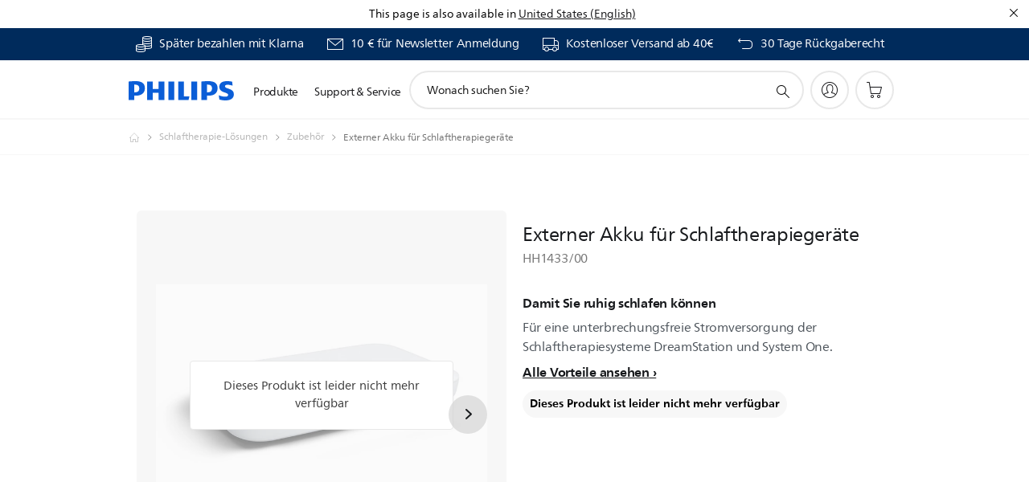

--- FILE ---
content_type: text/html;charset=utf-8
request_url: https://www.philips.de/c-p/HH1433_00/externer-akku-fuer-schlaftherapiegeraete
body_size: 54222
content:
<!DOCTYPE HTML><html lang="de-de" dir="ltr" class="no-js non-ie" xmlns:wb="http://open.weibo.com/wb"> <head> <meta charset="utf-8"> <meta name="viewport" content="width=device-width, initial-scale=1"> <script>LUX=function(){function n(){return Date.now?Date.now():+new Date}var r,t=n(),a=window.performance||{},e=a.timing||{activationStart:0,navigationStart:(null===(r=window.LUX)||void 0===r?void 0:r.ns)||t};function i(){return a.now?(r=a.now(),Math.floor(r)):n()-e.navigationStart;var r}(LUX=window.LUX||{}).ac=[],LUX.addData=function(n,r){return LUX.cmd(["addData",n,r])},LUX.cmd=function(n){return LUX.ac.push(n)},LUX.getDebug=function(){return[[t,0,[]]]},LUX.init=function(){return LUX.cmd(["init"])},LUX.mark=function(){for(var n=[],r=0;r<arguments.length;r++)n[r]=arguments[r];if(a.mark)return a.mark.apply(a,n);var t=n[0],e=n[1]||{};void 0===e.startTime&&(e.startTime=i());LUX.cmd(["mark",t,e])},LUX.markLoadTime=function(){return LUX.cmd(["markLoadTime",i()])},LUX.measure=function(){for(var n=[],r=0;r<arguments.length;r++)n[r]=arguments[r];if(a.measure)return a.measure.apply(a,n);var t,e=n[0],o=n[1],u=n[2];t="object"==typeof o?n[1]:{start:o,end:u};t.duration||t.end||(t.end=i());LUX.cmd(["measure",e,t])},LUX.send=function(){return LUX.cmd(["send"])},LUX.ns=t;var o=LUX;return window.LUX_ae=[],window.addEventListener("error",(function(n){window.LUX_ae.push(n)})),o}();</script> <script>!function(){var e=document.cookie.split("; ").find(function(e){return e.startsWith("notice_gdpr_prefs=")});if(e){var t=e.split("=")[1].split(/[,:\s]+/);t.includes("1")&&((n=document.createElement("script")).src="https://cdn.speedcurve.com/js/lux.js?id=33353111",n.async=!0,n.crossOrigin="anonymous",document.head.appendChild(n))}}();</script> <script>LUX.label="Product Detail";</script> <link rel="preconnect" href="https://www.googletagmanager.com"> <link rel="preconnect" href="https://images.philips.com"> <link rel="preconnect" href="https://consent.trustarc.com/"> <link rel="preconnect" href="https://philipselectronicsne.tt.omtrdc.net" crossorigin="use-credentials"> <link rel="preconnect" href="https://www.googleoptimize.com"> <link rel="preload" href="/c-etc/philips/clientlibs/foundation-base/clientlibs-css-rb2014/fonts/neuefrutigerworld-1.20.0-w02/NeueFrutigerWorldW02-Book.woff2" as="font" type="font/woff2" media="(min-width:701px)" crossorigin> <link rel="preload" href="/c-etc/philips/clientlibs/foundation-base/clientlibs-css-rb2014/fonts/neuefrutigerworld-1.20.0-w02/NeueFrutigerWorldW02-Bold.woff2" as="font" type="font/woff2" media="(min-width:701px)" crossorigin> <link rel="preload" href="/c-etc/philips/clientlibs/foundation-base/clientlibs-css-rb2014/fonts/neuefrutigerworld-1.20.0-w02/NeueFrutigerWorldW02-Light.woff2" as="font" type="font/woff2" media="(min-width:701px)" crossorigin> <link rel="preload" href="/c-etc/philips/clientlibs/foundation-base/clientlibs-css-rb2014/fonts/philips-global-icon-font/philips-global-icon-font-v2.8.woff2" as="font" type="font/woff2" crossorigin> <link rel="preload" href="/c-etc/philips/clientlibs/foundation-base/clientlibs-css-rb2014/fonts/philips-global-icon-font/philips-global-icon-font-32-v2.8.woff2" as="font" type="font/woff2" crossorigin> <script> window.dtm=window.dtm || {};
dtm.dnt=true; </script> <title> Externer Akku für Schlaftherapiegeräte HH1433/00 | Philips</title> <meta name="description" content="Damit Sie ruhig schlafen können"> <meta name="keywords" content="Schlaftherapie-Lösungen, Zubehör, HH1433/00, Externer Akku für Schlaftherapiegeräte"> <meta name="PHILIPS.CONTEXT.LOCALE" content="de_de"> <meta name="PHILIPS.CONTEXT.CM.ENABLE" content="true"><meta name="PS_CARDTYPE" content="generic"> <meta name="PS_CONTENTTYPE_KEY" content="product"> <meta name="PS_CONTENTTYPE" content="Produkt"> <meta name="PS_FILTER_CONTENTTYPE" content="Produkte"> <meta name="PS_CONTENTGROUP" content="Produkte"> <meta name="PS_TITLE" content="Externer Akku für Schlaftherapiegeräte"> <meta name="PS_SUBTITLE" content=""> <meta name="PS_BODYTEXT" content="Damit Sie ruhig schlafen können"> <meta name="PS_IMAGE" content="https://images.philips.com/is/image/philipsconsumer/197a8b94405241928ba5a96800ecd0a1?$pnglarge$"> <meta name="PS_PRODUCT_CONSUMER_STATUS" content="SUPPORT"> <meta name="PS_DTN" content="HH1433/00"> <meta name="PS_QUICKLINK_1_LABEL" content="Überblick"> <meta name="PS_QUICKLINK_1_LINK" content="https://www.philips.de/c-p/HH1433_00/externer-akku-fuer-schlaftherapiegeraete"> <meta name="PS_QUICKLINK_2_LABEL" content="Technische Daten"> <meta name="PS_QUICKLINK_2_LINK" content="https://www.philips.de/c-p/HH1433_00/externer-akku-fuer-schlaftherapiegeraete/ubersicht#specifications"> <meta name="PS_QUICKLINK_3_LABEL" content="Bewertungen"> <meta name="PS_QUICKLINK_3_LINK" content="https://www.philips.de/c-p/HH1433_00/externer-akku-fuer-schlaftherapiegeraete/ubersicht#reviews"> <meta name="PS_QUICKLINK_4_LABEL" content="Support"> <meta name="PS_QUICKLINK_4_LINK" content="https://www.philips.de/c-p/HH1433_00/externer-akku-fuer-schlaftherapiegeraete/support#reviews"> <meta name="PS_AVERAGE_RATING" content="4.0"> <meta name="PS_RATINGS" content="2"> <meta name="PS_PRODUCT_RANK" content="99"> <meta name="PS_PRODUCT_GROUP" content="Gesundheit"> <meta name="PS_PRODUCT_CATEGORY" content="Schlaftherapie-Lösungen"> <meta name="PS_PRODUCT_SUBCATEGORY" content="Zubehör"> <meta name="PS_PRODUCT_TYPE" content="NORMAL"> <meta name="PS_PRODUCT_VERSIONS" content="Set| mit Ger&auml;tekabel und Adaptern| Tasche"> <meta name="PS_DATE" content="2016-04-18T00:00:00.000+02:00"> <meta name="PS_PRODUCT_SHOPAVAILABILITY" content="false"> <meta name="PS_PRODUCT_ACCESSORY" content="false"> <meta name="PS_ACCESSORY_CTNS" content=""> <meta name="PS_PRODUCT_SOLD_ON_PHILIPS" content="false"> <meta name="PS_PRODUCT_PROMOTION" content="false"> <meta name="PS_PRODUCT_SHOPDISCOUNT" content="false"> <meta name="PS_SHOP_ENABLED" content="true"> <meta name="PS_PRODUCT_GROUP_ID" content="PERSONALHEALTH_GR"> <meta name="PS_PRODUCT_CATEGORY_ID" content="HH_SLEEP_SOLUTIONS_CA"> <meta name="PS_PRODUCT_SUBCATEGORY_ID" content="HH_ACCESSORIES_SU"> <meta name="PHILIPS.METRICS.DIVISION" content="CP"> <meta name="PHILIPS.METRICS.SECTION" content="main"> <meta name="PHILIPS.METRICS.COUNTRY" content="de"> <meta name="PHILIPS.METRICS.LANGUAGE" content="de"> <meta name="PHILIPS.METRICS.CATALOGTYPE" content="consumer"> <meta name="PHILIPS.METRICS.PRODUCTGROUP" content="personalhealth"> <meta name="PHILIPS.METRICS.PRODUCTCATEGORY" content="hh_sleep_solutions"> <meta name="PHILIPS.METRICS.PRODUCTSUBCATEGORY" content="hh_accessories"> <meta name="PHILIPS.METRICS.PRODUCTID" content="hh1433_00"> <meta name="PHILIPS.METRICS.PAGENAME" content="hh1433_00:overview"> <meta property="og:title" content="Produkt Philips Externer Akku für Schlaftherapiegeräte HH1433/00 Externer Akku für Schlaftherapiegeräte kaufen"> <meta property="og:description" content="Damit Sie ruhig schlafen können"> <meta property="og:type" content="product"> <meta property="og:url" content="https://www.philips.de/c-p/HH1433_00/externer-akku-fuer-schlaftherapiegeraete"> <meta property="og:site_name" content="Philips"> <meta property="twitter:label2" content="Schlaftherapie-Lösungen"> <meta property="twitter:data2" content="Zubehör"> <script> window.philips = window.philips || {};



philips.context = {
    sector: 'CP',
    isAuthorMode: 'false',
    
    locale: {
        country: 'de',
        language: 'de',
        currency: '',
        code: 'de_DE'
    },
    productCatalog: {
        ctn: 'hh1433/00',
        catalogType: 'consumer',
        productGroup: 'personalhealth',
        productCategory: 'hh_sleep_solutions',
        productSubCategory: 'hh_accessories',
        shopEnabled : 'false',
        price: "''",
        
        stars: '4.0/5.0|2',
        reviews: '2',
        
        inStock: '',
    },
     productCatalogId:
    {
        ctn: 'HH1433/00',
        groupId: 'PERSONALHEALTH_GR',
        categoryId: 'HH_SLEEP_SOLUTIONS_CA',
        subcategoryId: 'HH_ACCESSORIES_SU',
    },
    page: {
        section: 'main',
        pageName: 'hh1433/00:overview',
        pageType: 'product_detail',
        pageSubType: 'overview',
        pageDetail: 'NORMAL',
        tags: '',
        infoType: '',
        trackingGroup: 'D2C-WEB-UPF-Product',
    },
    url: {
        repositoryPath: '/content/B2C/de_DE/product-catalog/hs/schlaftherapie-loesungen/zubehoer/HH1433_00',
        findSimilarProductsLink: 'https://www.philips.de/c-m-hs/schlaftherapie-loesungen/zubehoer/neueste',
        
        personalizationUrl:'https://www.philips.de/c-p/HH1433_00/externer-akku-fuer-schlaftherapiegeraete'
    }
}; </script> <script src="/a1l4rgpa1fx2crzaqh/s3ns3t0g4k288vipw56.js"></script> <script src="/a1l4rgpa1fx2crzaqh/t1l6vgru59xvprnlz0ll.js" defer></script> <link rel="canonical" href="https://www.philips.de/c-p/HH1433_00/externer-akku-fuer-schlaftherapiegeraete"/> <link rel="apple-touch-icon" href="/c-etc/philips/clientlibs/foundation-base/clientlibs-css/img/favicon/favicon-hd.png"> <link rel="icon" type="image/svg+xml" href="/c-etc/philips/clientlibs/foundation-base/clientlibs-css/img/favicon/favicon.svg"> <link rel="icon" type="image/png" href="/c-etc/philips/clientlibs/foundation-base/clientlibs-css/img/favicon/favicon-192x192.png" sizes="192x192"> <link rel="icon" type="image/png" href="/c-etc/philips/clientlibs/foundation-base/clientlibs-css/img/favicon/favicon-96x96.png" sizes="96x96"> <link rel="icon" type="image/png" href="/c-etc/philips/clientlibs/foundation-base/clientlibs-css/img/favicon/favicon-32x32.png" sizes="32x32"> <link rel="icon" type="image/png" href="/c-etc/philips/clientlibs/foundation-base/clientlibs-css/img/favicon/favicon-16x16.png" sizes="16x16"> <meta name="msapplication-TileColor" content="#ffffff"> <meta name="msapplication-TileImage" content="/etc/philips/clientlibs/foundation-base/clientlibs-css/img/favicon/favicon-hd.png"> <script id="product-schema" data-shoppub-eop="2100-01-01T00:00:00.000+01:00" data-shop="false" type="application/ld+json"> {"@type":"Product","@context":"http://schema.org/","name":"Externer Akku für Schlaftherapiegeräte","url":"https://www.philips.de/c-p/HH1433_00/externer-akku-fuer-schlaftherapiegeraete","image":["https://images.philips.com/is/image/philipsconsumer/197a8b94405241928ba5a96800ecd0a1"],"description":"Für eine unterbrechungsfreie Stromversorgung der Schlaftherapiesysteme DreamStation und System One.","sku":"HH1433/00","mpn":"HH1433/00","gtin13":"","brand":{"@type":"Thing","name":"Philips"}}</script> <script type="text/javascript"> (function(){(function(l,u,C){var O=[],P=[],f={_version:"3.6.0",_config:{classPrefix:"test-",enableClasses:!0,enableJSClass:!0,usePrefixes:!0},_q:[],on:function(e,t){var n=this;setTimeout(function(){t(n[e])},0)},addTest:function(e,t,n){P.push({name:e,fn:t,options:n})},addAsyncTest:function(e){P.push({name:null,fn:e})}},s=function(){};s.prototype=f,s=new s,s.addTest("svg",!!u.createElementNS&&!!u.createElementNS("http://www.w3.org/2000/svg","svg").createSVGRect),s.addTest("localstorage",function(){var e="modernizr";try{return localStorage.setItem(e,e),localStorage.removeItem(e),!0}catch{return!1}});var w=f._config.usePrefixes?" -webkit- -moz- -o- -ms- ".split(" "):["",""];f._prefixes=w;function v(e,t){return typeof e===t}function F(){var e,t,n,r,i,a,o;for(var p in P)if(P.hasOwnProperty(p)){if(e=[],t=P[p],t.name&&(e.push(t.name.toLowerCase()),t.options&&t.options.aliases&&t.options.aliases.length))for(n=0;n<t.options.aliases.length;n++)e.push(t.options.aliases[n].toLowerCase());for(r=v(t.fn,"function")?t.fn():t.fn,i=0;i<e.length;i++)a=e[i],o=a.split("."),o.length===1?s[o[0]]=r:(s[o[0]]&&!(s[o[0]]instanceof Boolean)&&(s[o[0]]=new Boolean(s[o[0]])),s[o[0]][o[1]]=r),O.push((r?"":"no-")+o.join("-"))}}var g=u.documentElement,_=g.nodeName.toLowerCase()==="svg";function A(e){var t=g.className,n=s._config.classPrefix||"";if(_&&(t=t.baseVal),s._config.enableJSClass){var r=new RegExp("(^|\\s)"+n+"no-js(\\s|$)");t=t.replace(r,"$1"+n+"js$2")}s._config.enableClasses&&(t+=" "+n+e.join(" "+n),_?g.className.baseVal=t:g.className=t)}var j="Moz O ms Webkit",L=f._config.usePrefixes?j.toLowerCase().split(" "):[];f._domPrefixes=L;var T;(function(){var e={}.hasOwnProperty;!v(e,"undefined")&&!v(e.call,"undefined")?T=function(t,n){return e.call(t,n)}:T=function(t,n){return n in t&&v(t.constructor.prototype[n],"undefined")}})(),f._l={},f.on=function(e,t){this._l[e]||(this._l[e]=[]),this._l[e].push(t),s.hasOwnProperty(e)&&setTimeout(function(){s._trigger(e,s[e])},0)},f._trigger=function(e,t){if(this._l[e]){var n=this._l[e];setTimeout(function(){var r,i;for(r=0;r<n.length;r++)i=n[r],i(t)},0),delete this._l[e]}};function q(e,t){if(typeof e=="object")for(var n in e)T(e,n)&&q(n,e[n]);else{e=e.toLowerCase();var r=e.split("."),i=s[r[0]];if(r.length==2&&(i=i[r[1]]),typeof i<"u")return s;t=typeof t=="function"?t():t,r.length==1?s[r[0]]=t:(s[r[0]]&&!(s[r[0]]instanceof Boolean)&&(s[r[0]]=new Boolean(s[r[0]])),s[r[0]][r[1]]=t),A([(t&&t!=!1?"":"no-")+r.join("-")]),s._trigger(e,t)}return s}s._q.push(function(){f.addTest=q});function y(){return typeof u.createElement!="function"?u.createElement(arguments[0]):_?u.createElementNS.call(u,"http://www.w3.org/2000/svg",arguments[0]):u.createElement.apply(u,arguments)}s.addTest("canvas",function(){var e=y("canvas");return!!(e.getContext&&e.getContext("2d"))});var k="CSS"in l&&"supports"in l.CSS,G="supportsCSS"in l;s.addTest("supports",k||G);function J(){var e=u.body;return e||(e=y(_?"svg":"body"),e.fake=!0),e}function z(e,t,n,r){var i="modernizr",a,o,p,c,m=y("div"),d=J();if(parseInt(n,10))for(;n--;)p=y("div"),p.id=r?r[n]:i+(n+1),m.appendChild(p);return a=y("style"),a.type="text/css",a.id="s"+i,(d.fake?d:m).appendChild(a),d.appendChild(m),a.styleSheet?a.styleSheet.cssText=e:a.appendChild(u.createTextNode(e)),m.id=i,d.fake&&(d.style.background="",d.style.overflow="hidden",c=g.style.overflow,g.style.overflow="hidden",g.appendChild(d)),o=t(m,e),d.fake?(d.parentNode.removeChild(d),g.style.overflow=c,g.offsetHeight):m.parentNode.removeChild(m),!!o}var V=function(){var e=l.matchMedia||l.msMatchMedia;return e?function(t){var n=e(t);return n&&n.matches||!1}:function(t){var n=!1;return z("@media "+t+" { #modernizr { position: absolute; } }",function(r){n=(l.getComputedStyle?l.getComputedStyle(r,null):r.currentStyle).position=="absolute"}),n}}();f.mq=V;var X=f.testStyles=z;s.addTest("touchevents",function(){return!!("ontouchstart"in l||l.DocumentTouch&&u instanceof DocumentTouch)});var R=f._config.usePrefixes?j.split(" "):[];f._cssomPrefixes=R;function W(e,t){return!!~(""+e).indexOf(t)}function B(e){return e.replace(/([a-z])-([a-z])/g,function(t,n,r){return n+r.toUpperCase()}).replace(/^-/,"")}var N=function(e){var t=w.length,n=l.CSSRule,r;if(typeof n>"u")return C;if(!e)return!1;if(e=e.replace(/^@/,""),r=e.replace(/-/g,"_").toUpperCase()+"_RULE",r in n)return"@"+e;for(var i=0;i<t;i++){var a=w[i],o=a.toUpperCase()+"_"+r;if(o in n)return"@-"+a.toLowerCase()+"-"+e}return!1};f.atRule=N;function H(e,t){return function(){return e.apply(t,arguments)}}function Z(e,t,n){var r;for(var i in e)if(e[i]in t)return n===!1?e[i]:(r=t[e[i]],v(r,"function")?H(r,n||t):r);return!1}var I={elem:y("modernizr")};s._q.push(function(){delete I.elem});var h={style:I.elem.style};s._q.unshift(function(){delete h.style});function U(e){return e.replace(/([A-Z])/g,function(t,n){return"-"+n.toLowerCase()}).replace(/^ms-/,"-ms-")}function K(e,t,n){var r;if("getComputedStyle"in l){r=getComputedStyle.call(l,e,t);var i=l.console;if(r!==null)n&&(r=r.getPropertyValue(n));else if(i){var a=i.error?"error":"log";i[a].call(i,"getComputedStyle returning null, its possible modernizr test results are inaccurate")}}else r=!t&&e.currentStyle&&e.currentStyle[n];return r}function Q(e,t){var n=e.length;if("CSS"in l&&"supports"in l.CSS){for(;n--;)if(l.CSS.supports(U(e[n]),t))return!0;return!1}else if("CSSSupportsRule"in l){for(var r=[];n--;)r.push("("+U(e[n])+":"+t+")");return r=r.join(" or "),z("@supports ("+r+") { #modernizr { position: absolute; } }",function(i){return K(i,null,"position")=="absolute"})}return C}function D(e,t,n,r){if(r=v(r,"undefined")?!1:r,!v(n,"undefined")){var i=Q(e,n);if(!v(i,"undefined"))return i}for(var a,o,p,c,m,d=["modernizr","tspan","samp"];!h.style&&d.length;)a=!0,h.modElem=y(d.shift()),h.style=h.modElem.style;function E(){a&&(delete h.style,delete h.modElem)}for(p=e.length,o=0;o<p;o++)if(c=e[o],m=h.style[c],W(c,"-")&&(c=B(c)),h.style[c]!==C)if(!r&&!v(n,"undefined")){try{h.style[c]=n}catch{}if(h.style[c]!=m)return E(),t=="pfx"?c:!0}else return E(),t=="pfx"?c:!0;return E(),!1}var Y=f.testProp=function(e,t,n){return D([e],C,t,n)};function x(e,t,n,r,i){var a=e.charAt(0).toUpperCase()+e.slice(1),o=(e+" "+R.join(a+" ")+a).split(" ");return v(t,"string")||v(t,"undefined")?D(o,t,r,i):(o=(e+" "+L.join(a+" ")+a).split(" "),Z(o,t,n))}f.testAllProps=x;function S(e,t,n){return x(e,C,C,t,n)}f.testAllProps=S,s.addTest("flexbox",S("flexBasis","1px",!0)),s.addTest("csstransforms",function(){return navigator.userAgent.indexOf("Android 2.")===-1&&S("transform","scale(1)",!0)}),s.addTest("csstransforms3d",function(){return!!S("perspective","1px",!0)}),s.addTest("csstransitions",S("transition","all",!0)),s.addTest("appearance",S("appearance"));var b=f.prefixed=function(e,t,n){return e.indexOf("@")===0?N(e):(e.indexOf("-")!=-1&&(e=B(e)),t?x(e,t,n):x(e,"pfx"))};s.addTest("fullscreen",!!(b("exitFullscreen",u,!1)||b("cancelFullScreen",u,!1))),s.addTest("objectfit",!!b("objectFit"),{aliases:["object-fit"]}),F(),A(O),delete f.addTest,delete f.addAsyncTest;for(var M=0;M<s._q.length;M++)s._q[M]();l.Modernizr=s})(window,document),window.Modernizr.addTest("correctvh",function(){return!navigator.userAgent.match(/(iPad|iPhone);.*CPU.*OS (6|7)_\d/i)}),window.Modernizr.addTest("touch",function(){return window.Modernizr.touchevents}),window.Modernizr.addTest("ipad",function(){return!!navigator.userAgent.match(/iPad/i)}),window.Modernizr.addTest("iphone",function(){return!!navigator.userAgent.match(/iPhone/i)}),window.Modernizr.addTest("ipod",function(){return!!navigator.userAgent.match(/iPod/i)}),window.Modernizr.addTest("ios",function(){return window.Modernizr.ipad||window.Modernizr.ipod||window.Modernizr.iphone}),function(){var l=document.documentElement,u="no-js";window.Modernizr._config.classPrefix&&l.className.indexOf(u)>-1&&(l.className=l.className.replace(u,window.Modernizr._config.classPrefix+"js"))}(),function(){window.sessionStorage&&window.sessionStorage.getItem("philips.hideRecallBanner")==="true"&&document.documentElement.classList.add("pv-hrb")}()})(); </script><link rel="stylesheet" href="/c-etc/designs/b2c-seamless-theme/clientlibs.251208.css" type="text/css"> <script type="application/json" class="pv-d2c-search__translations"> {"translations":{"d2c-search.sort-by":"Sortieren nach:","d2c-search.more-tab":"Mehr","d2c-search.versuni-lp-card-vacuum-link":"https://www.home-appliances.philips/de/de/u/floor-care-vacuums-mops?utm_source=philips.de&utm_medium=referral&utm_campaign=int-search","d2c-search.search-empty":"Suche leeren","d2c-search.sort-by-date-asc":"Datum (aufsteigend)","d2c-search.popular-support-topics-title":"Supportthemen","d2c-search.filter-rating-value":"{0} und höher","d2c-search.help-banner-title":"Krankenhaus- und Gesundheitsprodukte und -support finden","d2c-search.suggested-results":"Vorgeschlagene ergebnisse","TBD":"Auf Lager","d2c-search.versuni-lp-card-climate-link":"https://www.home-appliances.philips/de/de/u/climate-care?utm_source=philips.de&utm_medium=referral&utm_campaign=int-search","d2c-search.filter-range-max":"Max","d2c-search.versuni-lp-card-home-link":"https://www.home.id/de-DE/support?utm_source=philips.de&utm_medium=referral&utm_campaign=int-search","d2c-search.sort-by-date-desc":"Datum (absteigend)","d2c-search.no-result-for-search":"Tut uns leid! Keine Ergebnisse. ","d2c-search.nmore":"Mehr","d2c-search.add-to-cart-btn":"Hinzufügen","d2c-search.search-results-for":"Suchergebnisse für","d2c-search.tab.modal.option.support":"Support für ein Produkt erhalten","d2c-search.versuni-lp-card-pet-title":"Haustierprodukte","d2c-search.versuni-lp-title":"Interessierst Du dich für unsere Haushaltsprodukte?","d2c-search.tab.modal.list.label":"Wonach suchen Sie?","d2c-search.overall-rating":"Bewertung insgesamt","d2c-search.bundle-discount-label":"Paketrabatt","d2c-search.recently-viewed-title":"Kürzlich angesehene Artikel","d2c-search.filter-rating-title":"Kundenbewertung","d2c-search.versuni-lp-card-coffee-link":"https://www.home-appliances.philips/de/de/u/coffee-machines?utm_source=philips.de&utm_medium=referral&utm_campaign=int-search","d2c-search.submit-search-box":"Suche absenden","d2c-search.sort-by-size-asc":"Größe (aufsteigend)","d2c-search.filters-title":"Filter","d2c-search.sort-by-alphabetical-desc":"Alphabetisch (absteigend)","d2c-search.help-banner-cta-link":"https://www.philips.de/healthcare","d2c-search.versuni-lp-card-garden-link":"https://www.home-appliances.philips/de/de/u/garden-care?utm_source=philips.de&utm_medium=referral&utm_campaign=int-search","d2c-search.tab.modal.option.products":"Produkte im Shop entdecken","d2c-search.versuni-lp-card-home-title":"Produktinformationen & Support","d2c-search.sort-by-relevance":"Relevanz","d2c-search.filter-price-title":"Preis","d2c-search.help-banner-desc":"Ultraschall, Monitore, Bildgebung und mehr"," d2c-search.more-tab":"Support und mehr","d2c-search.sort-by-newest":"Neueste","d2c-search.versuni-lp-card-kitchen-title":"Küchengeräte","d2c-search.popular-categories-title":"Vielleicht suchst du nach:","d2c-search.versuni-lp-card-home-safety-title":"Haussicherheit","d2c-search.clear":"Löschen","d2c-search.help-suggestions-title":"Vorschläge","d2c-search.products-tab":"Shop","d2c-search.versuni-lp-card-climate-title":"Luft & Raumklima","d2c-search-added-to-cart-btn":"Zum Warenkorb hinzugefügt","d2c-search.refurbishment-label":"Generalüberholt","d2c-search.sort-by-size-desc":"Größe (absteigend)","d2c-search.search-box-sitewide":"Website-übergreifend","d2c-search.filter-apply-all":"Filter anwenden","d2c-search.what-look-for":"Wonach suchen Sie?","d2c-search.sort-by-price-high-to-low":"Preis (höchster)","d2c-search.try-different-search":"Versuchen Sie eine andere Suche.","d2c-search.notify-me-btn":"Benachrichtigen","d2c-search.versuni-lp-card-vacuum-title":"Staubsauger, Wischmopps & Saugroboter","d2c-search.versuni-lp-card-coffee-title":"Kaffeemaschinen","d2c-search.filter-price-range":"Preis {0} - {1}","d2c-search.srp-price-disclaimer":"Unverbindliche Preisempfehlung","d2c-search.sort-by-alphabetical-asc":"Alphabetisch (aufsteigend)","d2c-search.versuni-lp-card-ironing-link":"https://www.home-appliances.philips/de/de/u/garment-care-ironing?utm_source=philips.de&utm_medium=referral&utm_campaign=int-search","d2c-search.versuni-lp-card-ironing-title":"Bügeln & Textilpflege","d2c-search.sort-by-rating":"Bewertung","d2c-search.filter-price-title8":"Preis","d2c-search.help-banner-cta-text":"Besuchen Sie Philips.com/healthcare","d2c-search.search-box-label":"Website-Suche","d2c-search.tab.modal.title\n":"Suchen","d2c-search.filter-range-min":"Min","d2c-search.filter-availability-in-stock":"Auf Lager","d2c-search.versuni-lp-card-pet-link":"https://www.home-appliances.philips/de/de/u/pet-care?utm_source=philips.de&utm_medium=referral&utm_campaign=int-search","d2c-search.versuni-lp-card-garden-title":"Gartenpflege","d2c-search.versuni-lp-description":"Unsere Haushaltsprodukte haben ein neues Zuhause! Suchst Du eines der folgenden Produkte?","d2c-search.filter-availability-title":"Verfügbarkeit","d2c-search.help-suggestions-1":"Überprüfen Sie, ob alle Wörter richtig geschrieben sind.","d2c-search.help-suggestions-3":"Suche nach Produktname (z. B. Airfryer, Sonicare).","d2c-search.help-suggestions-2":"Suche nach Produktnummer (z. B. HD9240/90, L2BO/00).","d2c-search.added-to-cart-btn":"Zum Warenkorb hinzugefügt","d2c-search.help-suggestions-4":"Versuchen Sie andere Suchbegriffe.","d2c-search.filter-clear-all":"Filter löschen","d2c-search.sort-by-price-low-to-high":"Preis (niedrigster)"}} </script></head> <body class="productdetailspage " style=" " data-country="DE" data-language="de" data-locale="de_DE"> <!--<noindex>--> <!-- HEADER SECTION START --> <div class="genericheaderpage basepage page"><div class="header n02v3-header-a n02v3-header component-base"> <header class="p-n02v3 p-layout-row p-n02v3__hamburger--close
     
     
    default pv-padding-block-end--m
     
     
     
     p-n02v3__shop 
    p-n02v3__usp-banner--active 
    p-n02v3--b2c
    p-n02v3--show-search-field
    
     "
        data-n25="false"
        data-n25-mobile="false"
        data-flyout-links="{&quot;howToRegister&quot;:&quot;https://www.philips.de/myphilips/register-your-product&quot;,&quot;myProducts&quot;:&quot;/myphilips#/my-products&quot;,&quot;registerProduct&quot;:&quot;/myphilips#/register-new-product/search&quot;,&quot;myDashboard&quot;:&quot;/myphilips#/my-home&quot;,&quot;login&quot;:&quot;/myphilips&quot;,&quot;myAccount&quot;:&quot;https://www.philips.de/myphilips/register-product#tab\u003duser&quot;,&quot;signUp&quot;:&quot;https://www.philips.de/myphilips/login#tab\u003dsign-up&quot;}"
        data-is-fixed-height="true"
        data-is-stock-indicator = "inherit"
        data-stock-market=""
        data-stock-indicator-api = "https://tools.eurolandir.com/tools/pricefeed/xmlirmultiiso5.aspx?companyid=2522"
        data-shop-site=""> <div class="p-n02v3__top-banner" data-shop-error-message="Aufgrund der geplanten Wartung ist es jetzt nicht möglich, Einkäufe zu tätigen. Bitte versuchen Sie es später erneut.
"> <div class="geodetectionbar tc53-geo-detection-bar"> <div class="p-tc53-geo-detection-bar" data-current-page-path='/content/B2C/de_DE/product-catalog/hs/schlaftherapie-loesungen/zubehoer/HH1433_00'> <script type="text/x-handlebars-template" data-template="tc53-geo-detection-bar-template"> <div class="p-notification-bar p-navigation" > <span class="p-text p-direction-ltr"> <label class="p-label" >This page is also available in</label> <a  data-track-type="track-conversion" data-track-name="interaction"  data-track-description="link:geo_detection" class="p-anchor-geobar" href="{{url}}">{{urlLinkName}}</a> </span> <button class="p-close p-square p-inverted p-icon-close p-small" aria-label="Schließen"></button> </div> </script> </div> </div> <div class="p-n02v3__usp-banner-wrapper   p-n02v3__usp-banner-wrapper--xs-s-hidden"> <ul class="p-n02v3__usp-banner p-layout-inner p-cell-gutter
                                                 p-n02v3__usp-banner--col4"> <li class="p-n02v3__usp-banner-item"> <div class="gc23v2-1 gc23v2-icon component-base"> <div class="p-gc23v2-icon  
         p-icon-with-text
		
		
         p-row-gutter  "> <!--googleoff: anchor--> <a class="" data-track-type="track-conversion" data-track-name="interaction" data-track-compid="gc23v2" data-track-description="button" href="https://www.philips.de/c-w/promotions/klarna-promotion.html" target="_self" title="(öffnet im selben Fenster)" rel="" aria-label=""> <i class="p-icon-coins"
							aria-label="foundation-base.gc23.p-icon-coins"></i> <div class="p-gc23v2-icon-text"> <p>Später bezahlen mit Klarna</p> </div> </a> <!--googleon: anchor--> </div> </div> </li> <li class="p-n02v3__usp-banner-item"> <div class="gc23v2-2 gc23v2-icon component-base"> <div class="p-gc23v2-icon  
         p-icon-with-text
		
		
         p-row-gutter  "> <!--googleoff: anchor--> <a class="" data-track-type="track-conversion" data-track-name="interaction" data-track-compid="gc23v2" data-track-description="uspbar_link_crmform" href="https://www.philips.de/c-e/member.html" target="_self" title="(öffnet im selben Fenster)" rel="" aria-label=""> <i class="p-icon-envelope"
							aria-label="Umschlagsymbol"></i> <div class="p-gc23v2-icon-text"> <p>10 € für Newsletter Anmeldung</p> </div> </a> <!--googleon: anchor--> </div> </div> </li> <li class="p-n02v3__usp-banner-item"> <div class="gc23v2-3 gc23v2-icon component-base"> <div class="p-gc23v2-icon  
         p-icon-with-text
		
		
         p-row-gutter  "> <!--googleoff: anchor--> <a class="" data-track-type="track-conversion" data-track-name="interaction" data-track-compid="gc23v2" data-track-description="link:refurbished" href="https://www.philips.de/c-w/support-home/online-store-faq.html#slide_delivery_faq" target="_self" title="(öffnet im selben Fenster)" rel="" aria-label=""> <i class="p-icon-transport-truck"
							aria-label="Transport-LKW-Symbol"></i> <div class="p-gc23v2-icon-text"> <p>Kostenloser Versand ab 40€</p> </div> </a> <!--googleon: anchor--> </div> </div> </li> <li class="p-n02v3__usp-banner-item"> <div class="gc23v2-4 gc23v2-icon component-base"> <div class="p-gc23v2-icon  
         p-icon-with-text
		
		
         p-row-gutter  "> <!--googleoff: anchor--> <a class="" data-track-type="track-conversion" data-track-name="interaction" data-track-compid="gc23v2" data-track-description="uspbar_link_myphilips" href="https://www.philips.de/c-w/support-home/online-store-faq#slide_returns" target="_self" title="(öffnet im selben Fenster)" rel="" aria-label=""> <i class="p-icon-returns"
							aria-label="foundation-base.gc23.p-icon-returns"></i> <div class="p-gc23v2-icon-text"> <p>30 Tage Rückgaberecht</p> </div> </a> <!--googleon: anchor--> </div> </div> </li> </ul> </div> </div> <div class="p-n02v3__inner"> <div class="p-layout-inner"> <div class="p-n02v3__shape"> <a href='https://www.philips.de/' title="Startseite" class="p-n02v3__shapelink"> <div class="p-n02v3__shape-wrapper"> <svg width="131" height="24" viewBox="0 0 131 24" fill="none" xmlns="http://www.w3.org/2000/svg"> <path d="M44.4019 0.480751V23.5192H37.3709V14.4601H30.0545V23.5192H23.0235V0.480751H30.0545V9.63756H37.3709V0.480751H44.4019ZM68.8676 18.892V0.480751H61.8366V23.5192H74.5465L75.6056 18.892H68.8601H68.8676ZM56.6385 0.480751H49.6075V23.5192H56.6385V0.480751ZM85.1455 0.480751H78.1145V23.5192H85.1455V0.480751ZM119.82 6.36244C119.82 5.10798 121.074 4.52958 123.095 4.52958C125.311 4.52958 127.715 5.01033 129.36 5.68639L128.781 0.676056C126.948 0.292958 125.311 0 122.329 0C116.65 0 112.789 2.2385 112.789 6.94085C112.789 15.0385 123.771 13.4009 123.771 17.1568C123.771 18.5991 122.712 19.3728 120.113 19.3728C117.799 19.3728 114.238 18.5991 112.12 17.5399L112.894 22.8432C115.012 23.6169 117.904 24 120.218 24C126.092 24 130.907 22.0695 130.907 16.2854C130.907 8.5784 119.827 10.0207 119.827 6.35493L119.82 6.36244ZM110.67 8.77371C110.67 14.6554 106.524 18.0282 99.9812 18.0282H97.4798V23.5192H90.4488V0.480751C92.8601 0.187794 96.2254 0 99.0197 0C106.246 0 110.678 2.31361 110.678 8.77371H110.67ZM103.737 8.87136C103.737 5.97934 102.1 4.34178 98.6291 4.34178C98.2685 4.34178 97.8854 4.34178 97.4723 4.36432V13.8817H98.6291C102.287 13.8817 103.737 11.861 103.737 8.87136ZM20.2291 8.77371C20.2291 14.6554 16.0901 18.0282 9.53991 18.0282H7.0385V23.5192H0V0.480751C2.41127 0.187794 5.77653 0 8.57089 0C15.7972 0 20.2216 2.31361 20.2216 8.77371H20.2291ZM13.2883 8.87136C13.2883 5.97934 11.6507 4.34178 8.18779 4.34178C7.82723 4.34178 7.44413 4.34178 7.03099 4.36432V13.8817H8.18779C11.846 13.8817 13.2883 11.861 13.2883 8.87136Z" fill="#0B5ED7"/> </svg> </div> </a> </div> </div> <nav class="p-n02v3__menu"> <div class="p-n02v3__mobiletopbg" aria-hidden="true"></div> <div class="p-n02v3__mobilebottombg" aria-hidden="true"></div> <div class="p-n02v3__m1bg"> <div class="p-n02v3__mwrap"> <div class="p-n02v3__m1title"></div> <ul class="p-n02v3__m1"> <li class="p-n02v3__mli p-n02v3__products p-m-1
                                
                                "> <a href="#" class="p-n02v3__mlink" data-track-type="track-nav-nena" data-track-compid="n02v3" data-track-navid="header" data-track-navdest="consumer:produkte"> <span class="p-n02v3__m1item pv-heading pv-body--s pv-bold">Produkte</span> </a> <div class="p-n02v3__m2bg p-n02v3__miconbg p-n02v3__m2bg--products p-n02v3__mbg--hidden
                                    "> <div class="p-n02v3__mwrap"> <div class="p-n02v3__mtitle"> <div class="p-n02v3__mback">Hauptmenü</div> <div class="p-n02v3__listtitle "> <div class="p-n02v3__mclose"><button class="p-icon-close" arial-label="Hauptmenü" ></button></div> <div class="pv-heading pv-body--m pv-bold">Produkte</div> </div> </div> <ul class="p-n02v3__m2 p-n02v3__micon"> <li class="p-n02v3__mli p-m-1-1 p-n02v3__group
                                                        "> <a href="#" class="p-n02v3__mlink" data-track-type="track-nav-nena" data-track-compid="n02v3" data-track-navid="header" data-track-navdest="consumer:produkte:körperpflege"> <span class="p-icon-personalcare--32 p-n02v3__m2icon"></span> <span class="pv-heading pv-body--s pv-bold p-n02v3__m2text">Körperpflege</span> </a> <div class="p-n02v3__m3bg p-n02v3__mflyout p-n02v3__mbg--hidden
                                                            " data-bg-level="3"> <div class="p-n02v3__mwrap"> <div class="p-n02v3__mtitle p-n02v3__t--col14"> <div class="p-n02v3__mback">Hauptmenü</div> <div class="p-n02v3__listtitle "> <div class="p-n02v3__mclose"><button class="p-icon-close"
                                                                                                        arial-label="Hauptmenü"></button></div> <div class="pv-heading pv-body--m pv-bold">Körperpflege</div> </div> </div> <ul class="p-n02v3__m3 p-n02v3__m--col14"> <li class="p-n02v3__mli p-n02v3__mli--subgroup p-m-1-1-1
                    "> <a href='#' class="p-n02v3__mlink"><span class="pv-heading pv-body--s">Für Frauen</span></a> <div class="p-n02v3__m4bg
                        " data-bg-level="4"> <div class="p-n02v3__mwrap"> <div class="p-n02v3__mtitle p-n02v3__t--col34"> <div class="p-n02v3__mback">Körperpflege</div> <div class="p-n02v3__listtitle "> <div class="p-n02v3__mclose"><button class="p-icon-close"
                                                                       arial-label="Zurück"></button></div> <div class="pv-heading pv-body--m pv-bold">Für Frauen</div> </div> </div> <ul class="p-n02v3__m4
            p-n02v3__m--col24
            "> <li class="p-n02v3__mli p-n02v3__mli--cat p-m-1-1-1-1
             "> <a target="" href='https://www.philips.de/c-m-pe/lumea-ipl' class="p-n02v3__mlink p-n02v3__mlink--no-childs" data-track-type="track-nav-nena" data-track-compid="n02v3" data-track-navid="header" data-track-navdest="consumer:produkte:pe:körperpflege:für_frauen:lumea-ipl-nav"> <span class="pv-heading pv-body--s"> Lumea IPL </span> </a> </li> <li class="p-n02v3__mli p-n02v3__mli--cat p-m-1-1-1-2
             "> <a target="" href='https://www.philips.de/c-m-pe/haarentfernung/lumea-try-and-buy' class="p-n02v3__mlink p-n02v3__mlink--no-childs" data-track-type="track-nav-nena" data-track-compid="n02v3" data-track-navid="header" data-track-navdest="consumer:produkte:pe:körperpflege:für_frauen:lumea-ipl-abonnement-nav"> <span class="pv-heading pv-body--s"> Lumea IPL-Abonnement </span> </a> </li> <li class="p-n02v3__mli p-n02v3__mli--cat p-m-1-1-1-3
             "> <a target="" href='https://www.philips.de/c-m-pe/haarentfernung/satinelle-epilator' class="p-n02v3__mlink p-n02v3__mlink--no-childs" data-track-type="track-nav-nena" data-track-compid="n02v3" data-track-navid="header" data-track-navdest="consumer:produkte:pe:körperpflege:für_frauen:satinelle-epilator-nav"> <span class="pv-heading pv-body--s"> Epilierer </span> </a> </li> <li class="p-n02v3__mli p-n02v3__mli--cat p-m-1-1-1-4
             "> <a target="" href='https://www.philips.de/c-m-pe/haarpflege/haartrockner' class="p-n02v3__mlink p-n02v3__mlink--no-childs" data-track-type="track-nav-nena" data-track-compid="n02v3" data-track-navid="header" data-track-navdest="consumer:produkte:pe:körperpflege:für_frauen:haartrockner-nav"> <span class="pv-heading pv-body--s"> Haartrockner </span> </a> </li> <li class="p-n02v3__mli p-n02v3__mli--cat p-m-1-1-1-5
             "> <a target="" href='https://www.philips.de/c-m-pe/haarpflege/lockenstab' class="p-n02v3__mlink p-n02v3__mlink--no-childs" data-track-type="track-nav-nena" data-track-compid="n02v3" data-track-navid="header" data-track-navdest="consumer:produkte:pe:körperpflege:für_frauen:lockenstab-nav"> <span class="pv-heading pv-body--s"> Lockenstäbe </span> </a> </li> <li class="p-n02v3__mli p-n02v3__mli--cat p-m-1-1-1-6
             "> <a target="" href='https://www.philips.de/c-m-pe/haarentfernung/rasierer-fuer-frauen' class="p-n02v3__mlink p-n02v3__mlink--no-childs" data-track-type="track-nav-nena" data-track-compid="n02v3" data-track-navid="header" data-track-navdest="consumer:produkte:pe:körperpflege:für_frauen:ladyshavers-women-nav"> <span class="pv-heading pv-body--s"> Ladyshaver </span> </a> </li> <li class="p-n02v3__mli p-n02v3__mli--cat p-m-1-1-1-7
             "> <a target="" href='https://www.philips.de/c-m-pe/oneblade-trimmen-stylen-und-rasieren/oneblade-intimate' class="p-n02v3__mlink p-n02v3__mlink--no-childs" data-track-type="track-nav-nena" data-track-compid="n02v3" data-track-navid="header" data-track-navdest="consumer:produkte:pe:körperpflege:für_frauen:oneblade-intimate-nav"> <span class="pv-heading pv-body--s"> OneBlade Intimate </span> </a> </li> <li class="p-n02v3__mli p-n02v3__mli--cat p-m-1-1-1-8
             "> <a target="" href='https://www.philips.de/c-p/SC5991_10/ersatz-buerstenkopf-empfindliche-haut' class="p-n02v3__mlink p-n02v3__mlink--no-childs" data-track-type="track-nav-nena" data-track-compid="n02v3" data-track-navid="header" data-track-navdest="consumer:produkte:pe:körperpflege:für_frauen:visa-pure"> <span class="pv-heading pv-body--s"> VisaPure-Bürstenkopf </span> </a> </li> <li class="p-n02v3__mli p-n02v3__mli--cat p-m-1-1-1-9
             "> <a target="" href='https://www.philips.de/c-m-pe/haarpflege/glaetteisen' class="p-n02v3__mlink p-n02v3__mlink--no-childs" data-track-type="track-nav-nena" data-track-compid="n02v3" data-track-navid="header" data-track-navdest="consumer:produkte:pe:körperpflege:für_frauen:glatteisen-nav"> <span class="pv-heading pv-body--s"> Glätteisen </span> </a> </li> <li class="p-n02v3__mli p-n02v3__mli--cat p-m-1-1-1-10
             "> <a target="" href='https://www.philips.de/c-m-pe/haarentfernung/trimmer' class="p-n02v3__mlink p-n02v3__mlink--no-childs" data-track-type="track-nav-nena" data-track-compid="n02v3" data-track-navid="header" data-track-navdest="consumer:produkte:pe:körperpflege:für_frauen:trimmers-nav"> <span class="pv-heading pv-body--s"> Trimmer </span> </a> </li> <li class="p-n02v3__mli p-n02v3__mli--cat p-m-1-1-1-11
             "> <a target="" href='https://www.philips.de/c-e/beauty-tipps-fur-frauen.html' class="p-n02v3__mlink p-n02v3__mlink--no-childs" data-track-type="track-nav-nena" data-track-compid="n02v3" data-track-navid="header" data-track-navdest="consumer:produkte:pe:körperpflege:für_frauen:beauty-hub-nav"> <span class="pv-heading pv-body--s"> Beauty Tipps </span> </a> </li> <li class="p-n02v3__mli p-n02v3__mli--cat p-m-1-1-1-12
             "> <a target="" href='https://www.philips.de/c-m-ac/schoenheit-fuer-frauen-zubehoer' class="p-n02v3__mlink p-n02v3__mlink--no-childs" data-track-type="track-nav-nena" data-track-compid="n02v3" data-track-navid="header" data-track-navdest="consumer:produkte:pe:körperpflege:für_frauen:beauty-for-women-accessories-nav"> <span class="pv-heading pv-body--s"> Zubehör & Ersatzteile </span> </a> </li> </ul> </div> </div> </li> <li class="p-n02v3__mli p-n02v3__mli--subgroup p-m-1-1-2
                    "> <a href='#' class="p-n02v3__mlink"><span class="pv-heading pv-body--s">Für Männer</span></a> <div class="p-n02v3__m4bg
                        " data-bg-level="4"> <div class="p-n02v3__mwrap"> <div class="p-n02v3__mtitle p-n02v3__t--col34"> <div class="p-n02v3__mback">Körperpflege</div> <div class="p-n02v3__listtitle "> <div class="p-n02v3__mclose"><button class="p-icon-close"
                                                                       arial-label="Zurück"></button></div> <div class="pv-heading pv-body--m pv-bold">Für Männer</div> </div> </div> <ul class="p-n02v3__m4
            p-n02v3__m--col24
            "> <li class="p-n02v3__mli p-n02v3__mli--cat p-m-1-1-2-1
             "> <a target="" href='https://www.philips.de/c-e/pe/mens-grooming-welcome.html' class="p-n02v3__mlink p-n02v3__mlink--no-childs" data-track-type="track-nav-nena" data-track-compid="n02v3" data-track-navid="header" data-track-navdest="consumer:produkte:pe:körperpflege:für_männer:shaving-and-grooming-for-men-nav"> <span class="pv-heading pv-body--s"> Rasieren und Pflegen für Männer - finden Sie das richtige Tool für Ihre Bedürfnisse </span> </a> </li> <li class="p-n02v3__mli p-n02v3__mli--cat p-m-1-1-2-2
             "> <a target="" href='https://www.philips.de/c-m-pe/gesichtsrasierer' class="p-n02v3__mlink p-n02v3__mlink--no-childs" data-track-type="track-nav-nena" data-track-compid="n02v3" data-track-navid="header" data-track-navdest="consumer:produkte:pe:körperpflege:für_männer:"> <span class="pv-heading pv-body--s"> Gesichtsrasierer </span> </a> </li> <li class="p-n02v3__mli p-n02v3__mli--cat p-m-1-1-2-3
             "> <a target="" href='https://www.philips.de/c-m-pe/oneblade-trimmen-stylen-und-rasieren' class="p-n02v3__mlink p-n02v3__mlink--no-childs" data-track-type="track-nav-nena" data-track-compid="n02v3" data-track-navid="header" data-track-navdest="consumer:produkte:pe:körperpflege:für_männer:oneblade-nav"> <span class="pv-heading pv-body--s"> OneBlade </span> </a> </li> <li class="p-n02v3__mli p-n02v3__mli--cat p-m-1-1-2-4
             "> <a target="" href='https://www.philips.de/c-m-pe/oneblade-trimmen-stylen-und-rasieren/myoneblade' class="p-n02v3__mlink p-n02v3__mlink--no-childs" data-track-type="track-nav-nena" data-track-compid="n02v3" data-track-navid="header" data-track-navdest="consumer:produkte:pe:körperpflege:für_männer:oneblade-abonnements-nav"> <span class="pv-heading pv-body--s"> OneBlade-Abonnements </span> </a> </li> <li class="p-n02v3__mli p-n02v3__mli--cat p-m-1-1-2-5
             "> <a target="" href='https://www.philips.de/c-m-pe/oneblade-trimmen-stylen-und-rasieren/oneblade-intimate' class="p-n02v3__mlink p-n02v3__mlink--no-childs" data-track-type="track-nav-nena" data-track-compid="n02v3" data-track-navid="header" data-track-navdest="consumer:produkte:pe:körperpflege:für_männer:oneblade-intimate-nav"> <span class="pv-heading pv-body--s"> OneBlade Intimate </span> </a> </li> <li class="p-n02v3__mli p-n02v3__mli--cat p-m-1-1-2-6
             "> <a target="" href='https://www.philips.de/c-m-pe/haarschneider' class="p-n02v3__mlink p-n02v3__mlink--no-childs" data-track-type="track-nav-nena" data-track-compid="n02v3" data-track-navid="header" data-track-navdest="consumer:produkte:pe:körperpflege:für_männer:haarschneider-nav"> <span class="pv-heading pv-body--s"> Haarschneider </span> </a> </li> <li class="p-n02v3__mli p-n02v3__mli--cat p-m-1-1-2-7
             "> <a target="" href='https://www.philips.de/c-m-pe/multigroomers' class="p-n02v3__mlink p-n02v3__mlink--no-childs" data-track-type="track-nav-nena" data-track-compid="n02v3" data-track-navid="header" data-track-navdest="consumer:produkte:pe:körperpflege:für_männer:multigroomer-nav"> <span class="pv-heading pv-body--s"> Multigroomer </span> </a> </li> <li class="p-n02v3__mli p-n02v3__mli--cat p-m-1-1-2-8
             "> <a target="" href='https://www.philips.de/c-m-pe/bartschneider' class="p-n02v3__mlink p-n02v3__mlink--no-childs" data-track-type="track-nav-nena" data-track-compid="n02v3" data-track-navid="header" data-track-navdest="consumer:produkte:pe:körperpflege:für_männer:barttrimmer-und-styler-nav"> <span class="pv-heading pv-body--s"> Barttrimmer- und styler </span> </a> </li> <li class="p-n02v3__mli p-n02v3__mli--cat p-m-1-1-2-9
             "> <a target="" href='https://www.philips.de/c-m-pe/bodygroomer' class="p-n02v3__mlink p-n02v3__mlink--no-childs" data-track-type="track-nav-nena" data-track-compid="n02v3" data-track-navid="header" data-track-navdest="consumer:produkte:pe:körperpflege:für_männer:bodygroom-nav"> <span class="pv-heading pv-body--s"> Bodygroom </span> </a> </li> <li class="p-n02v3__mli p-n02v3__mli--cat p-m-1-1-2-10
             "> <a target="" href='https://www.philips.de/c-m-pe/nasenhaartrimmer' class="p-n02v3__mlink p-n02v3__mlink--no-childs" data-track-type="track-nav-nena" data-track-compid="n02v3" data-track-navid="header" data-track-navdest="consumer:produkte:pe:körperpflege:für_männer:detailtrimmer-nav"> <span class="pv-heading pv-body--s"> Nasenhaartrimmer </span> </a> </li> <li class="p-n02v3__mli p-n02v3__mli--cat p-m-1-1-2-11
             "> <a target="" href='https://www.philips.de/c-e/pflegetipps-fur-manner.html' class="p-n02v3__mlink p-n02v3__mlink--no-childs" data-track-type="track-nav-nena" data-track-compid="n02v3" data-track-navid="header" data-track-navdest="consumer:produkte:pe:körperpflege:für_männer:mens-grooming-nav"> <span class="pv-heading pv-body--s"> Pflegetipps für Männer </span> </a> </li> <li class="p-n02v3__mli p-n02v3__mli--cat p-m-1-1-2-12
             "> <a target="" href='https://www.philips.de/c-m-ac/grooming-und-rasurzubehoer-fuer-maenner' class="p-n02v3__mlink p-n02v3__mlink--no-childs" data-track-type="track-nav-nena" data-track-compid="n02v3" data-track-navid="header" data-track-navdest="consumer:produkte:pe:körperpflege:für_männer:male-grooming-replacement-parts-nav"> <span class="pv-heading pv-body--s"> Zubehör & Ersatzteile </span> </a> </li> </ul> </div> </div> </li> <li class="p-n02v3__mli p-n02v3__mli--subgroup p-m-1-1-3
                    "> <a href='#' class="p-n02v3__mlink"><span class="pv-heading pv-body--s">Zahn- & Mundpflege</span></a> <div class="p-n02v3__m4bg
                        " data-bg-level="4"> <div class="p-n02v3__mwrap"> <div class="p-n02v3__mtitle p-n02v3__t--col34"> <div class="p-n02v3__mback">Körperpflege</div> <div class="p-n02v3__listtitle "> <div class="p-n02v3__mclose"><button class="p-icon-close"
                                                                       arial-label="Zurück"></button></div> <a href="https://www.philips.de/c-m-pe/ohc-platform" class="p-n02v3__mlink" data-track-type="track-nav-nena" data-track-compid="n02v3" data-track-navid="header" data-track-navdest="consumer:produkte:pe:körperpflege:zahn-_&_mundpflege"> <span class="pv-heading pv-body--m pv-bold p-xs-hidden p-s-hidden p-m-hidden">Zahn- & Mundpflege</span> <span class="pv-heading pv-body--m pv-bold p-l-hidden">Zahn- & Mundpflege</span></a> </div> </div> <ul class="p-n02v3__m4
            p-n02v3__m--col24
            "> <li class="p-n02v3__mli p-n02v3__mli--cat p-m-1-1-3-1
             "> <a target="" href='https://www.philips.de/c-m-pe/elektrische-zahnbuersten' class="p-n02v3__mlink p-n02v3__mlink--no-childs" data-track-type="track-nav-nena" data-track-compid="n02v3" data-track-navid="header" data-track-navdest="consumer:produkte:pe:körperpflege:zahn-_&_mundpflege:elektrische-zahnbuersten-nav"> <span class="pv-heading pv-body--s"> Elektrische Zahnbürsten </span> </a> </li> <li class="p-n02v3__mli p-n02v3__mli--cat p-m-1-1-3-2
             "> <a target="" href='https://www.philips.de/c-m-pe/buerstenkoepfe' class="p-n02v3__mlink p-n02v3__mlink--no-childs" data-track-type="track-nav-nena" data-track-compid="n02v3" data-track-navid="header" data-track-navdest="consumer:produkte:pe:körperpflege:zahn-_&_mundpflege:buerstenkoepfe-nav"> <span class="pv-heading pv-body--s"> Bürstenköpfe </span> </a> </li> <li class="p-n02v3__mli p-n02v3__mli--cat p-m-1-1-3-3
             "> <a target="" href='https://www.philips.de/c-m-pe/power-flosser/power-flosser-3000/neueste#availability=instock&filters=POWER_FLOSSER_3000_SU%2CCORDLESS_POWER_FLOSSER_3000_SU' class="p-n02v3__mlink p-n02v3__mlink--no-childs" data-track-type="track-nav-nena" data-track-compid="n02v3" data-track-navid="header" data-track-navdest="consumer:produkte:pe:körperpflege:zahn-_&_mundpflege:zahnzwischenraum-reinigung-nav"> <span class="pv-heading pv-body--s"> Power Flosser </span> </a> </li> <li class="p-n02v3__mli p-n02v3__mli--cat p-m-1-1-3-4
             "> <a target="" href='https://www.philips.de/c-e/pe/sonicare-subscription-homepage.html' class="p-n02v3__mlink p-n02v3__mlink--no-childs" data-track-type="track-nav-nena" data-track-compid="n02v3" data-track-navid="header" data-track-navdest="consumer:produkte:pe:körperpflege:zahn-_&_mundpflege:sonicare-abo-programme"> <span class="pv-heading pv-body--s"> Sonicare Abo-Programme </span> </a> </li> <li class="p-n02v3__mli p-n02v3__mli--cat p-m-1-1-3-5
             "> <a target="" href='https://www.philips.de/c-e/pe/sonicare-brush-head-subscription.html' class="p-n02v3__mlink p-n02v3__mlink--no-childs" data-track-type="track-nav-nena" data-track-compid="n02v3" data-track-navid="header" data-track-navdest="consumer:produkte:pe:körperpflege:zahn-_&_mundpflege:sonicare-brush-head-subscription"> <span class="pv-heading pv-body--s"> Sonicare Bürstenkopf Programm </span> </a> </li> <li class="p-n02v3__mli p-n02v3__mli--cat p-m-1-1-3-6
             "> <a target="" href='https://www.philips.de/c-e/pe/zahn-und-mundpflege/zahn-und-mundpflege-tipps.html' class="p-n02v3__mlink p-n02v3__mlink--no-childs" data-track-type="track-nav-nena" data-track-compid="n02v3" data-track-navid="header" data-track-navdest="consumer:produkte:pe:körperpflege:zahn-_&_mundpflege:ohc-platform-nav1"> <span class="pv-heading pv-body--s"> Zahn und Mundpflege Tipps </span> </a> </li> <li class="p-n02v3__mli p-n02v3__mli--cat p-m-1-1-3-7
             "> <a target="" href='https://www.philips.de/c-m-ac/zubehoer-fuer-zahnbuerste' class="p-n02v3__mlink p-n02v3__mlink--no-childs" data-track-type="track-nav-nena" data-track-compid="n02v3" data-track-navid="header" data-track-navdest="consumer:produkte:pe:körperpflege:zahn-_&_mundpflege:oral-healthcare-replacement-parts-nav"> <span class="pv-heading pv-body--s"> Zubehör & Ersatzteile </span> </a> </li> </ul> </div> </div> </li> <li class="p-n02v3__mli p-n02v3__mli--subgroup p-m-1-1-4
                    "> <a href='#' class="p-n02v3__mlink"><span class="pv-heading pv-body--s">Nachhaltigkeit</span></a> <div class="p-n02v3__m4bg
                        " data-bg-level="4"> <div class="p-n02v3__mwrap"> <div class="p-n02v3__mtitle p-n02v3__t--col34"> <div class="p-n02v3__mback">Körperpflege</div> <div class="p-n02v3__listtitle "> <div class="p-n02v3__mclose"><button class="p-icon-close"
                                                                       arial-label="Zurück"></button></div> <a href="https://www.philips.de/c-e/sustainability/nachhaltigkeit.html" class="p-n02v3__mlink" data-track-type="track-nav-nena" data-track-compid="n02v3" data-track-navid="header" data-track-navdest="consumer:produkte:pe:körperpflege:nachhaltigkeit"> <span class="pv-heading pv-body--m pv-bold p-xs-hidden p-s-hidden p-m-hidden">Nachhaltigkeit</span> <span class="pv-heading pv-body--m pv-bold p-l-hidden">Nachhaltigkeit</span></a> </div> </div> <ul class="p-n02v3__m4
            p-n02v3__m--col24
            "> <li class="p-n02v3__mli p-n02v3__mli--cat p-m-1-1-4-1
             "> <a target="" href='https://www.philips.de/c-e/sustainability/nachhaltigkeit/fokus-auf-nachhaltigen-produkten.html' class="p-n02v3__mlink p-n02v3__mlink--no-childs" data-track-type="track-nav-nena" data-track-compid="n02v3" data-track-navid="header" data-track-navdest="consumer:produkte:pe:körperpflege:nachhaltigkeit:unser-plan"> <span class="pv-heading pv-body--s"> Nachhaltige Produktinnovation </span> </a> </li> <li class="p-n02v3__mli p-n02v3__mli--cat p-m-1-1-4-2
             "> <a target="" href='https://www.philips.de/c-e/shop/de-generalueberholt.html' class="p-n02v3__mlink p-n02v3__mlink--no-childs" data-track-type="track-nav-nena" data-track-compid="n02v3" data-track-navid="header" data-track-navdest="consumer:produkte:pe:körperpflege:nachhaltigkeit:refurbished-products-nav"> <span class="pv-heading pv-body--s"> Generalüberholte Produkte </span> </a> </li> </ul> </div> </div> </li> </ul> </div> </div> </li> <li class="p-n02v3__mli p-m-1-2 p-n02v3__group
                                                        "> <a href="#" class="p-n02v3__mlink" data-track-type="track-nav-nena" data-track-compid="n02v3" data-track-navid="header" data-track-navdest="consumer:produkte:haushalt"> <span class="p-icon-household--32 p-n02v3__m2icon"></span> <span class="pv-heading pv-body--s pv-bold p-n02v3__m2text">Haushalt</span> </a> <div class="p-n02v3__m3bg p-n02v3__mflyout p-n02v3__mbg--hidden
                                                            " data-bg-level="3"> <div class="p-n02v3__mwrap"> <div class="p-n02v3__mtitle p-n02v3__t--col14"> <div class="p-n02v3__mback">Hauptmenü</div> <div class="p-n02v3__listtitle "> <div class="p-n02v3__mclose"><button class="p-icon-close"
                                                                                                        arial-label="Hauptmenü"></button></div> <div class="pv-heading pv-body--m pv-bold">Haushalt</div> </div> </div> <ul class="p-n02v3__m3 p-n02v3__m--col14"> <li class="p-n02v3__mli p-n02v3__mli--subgroup p-m-1-2-1
                    "> <a href='#' class="p-n02v3__mlink"><span class="pv-heading pv-body--s">Produkte für die häusliche Pflege</span></a> <div class="p-n02v3__m4bg
                        " data-bg-level="4"> <div class="p-n02v3__mwrap"> <div class="p-n02v3__mtitle p-n02v3__t--col34"> <div class="p-n02v3__mback">Haushalt</div> <div class="p-n02v3__listtitle "> <div class="p-n02v3__mclose"><button class="p-icon-close"
                                                                       arial-label="Zurück"></button></div> <div class="pv-heading pv-body--m pv-bold">Produkte für die häusliche Pflege</div> </div> </div> <ul class="p-n02v3__m4
            p-n02v3__m--col24
            "> <li class="p-n02v3__mli p-n02v3__mli--cat p-m-1-2-1-1
             "> <a target="_blank" href='https://www.home-appliances.philips/de/de/u/kitchen-appliances?utm_source=philips.de&utm_medium=referral&utm_campaign=nav-menu' class="p-n02v3__mlink p-n02v3__mlink--no-childs" data-track-type="track-nav-nena" data-track-compid="n02v3" data-track-navid="header" data-track-navdest="consumer:produkte:ho:haushalt:produkte_für_die_häusliche_pflege:kitchen-appliances-nav"> <span class="pv-heading pv-body--s"> Küchengeräte <span class="p-icon-external-link"></span> </span> </a> </li> <li class="p-n02v3__mli p-n02v3__mli--cat p-m-1-2-1-2
             "> <a target="_blank" href='https://www.home-appliances.philips/de/de/u/coffee-machines?utm_source=philips.de&utm_medium=referral&utm_campaign=nav-menu' class="p-n02v3__mlink p-n02v3__mlink--no-childs" data-track-type="track-nav-nena" data-track-compid="n02v3" data-track-navid="header" data-track-navdest="consumer:produkte:ho:haushalt:produkte_für_die_häusliche_pflege:coffee-machines-nav"> <span class="pv-heading pv-body--s"> Kaffeemaschinen <span class="p-icon-external-link"></span> </span> </a> </li> <li class="p-n02v3__mli p-n02v3__mli--cat p-m-1-2-1-3
             "> <a target="_blank" href='https://www.home-appliances.philips/de/de/u/floor-care-vacuums-mops?utm_source=philips.de&utm_medium=referral&utm_campaign=nav-menu' class="p-n02v3__mlink p-n02v3__mlink--no-childs" data-track-type="track-nav-nena" data-track-compid="n02v3" data-track-navid="header" data-track-navdest="consumer:produkte:ho:haushalt:produkte_für_die_häusliche_pflege:floor-care-vacuums-mops-nav"> <span class="pv-heading pv-body--s"> Staubsauger, Wischmopps & Saugroboter <span class="p-icon-external-link"></span> </span> </a> </li> <li class="p-n02v3__mli p-n02v3__mli--cat p-m-1-2-1-4
             "> <a target="_blank" href='https://www.home-appliances.philips/de/de/u/garment-care-ironing?utm_source=philips.de&utm_medium=referral&utm_campaign=nav-menu' class="p-n02v3__mlink p-n02v3__mlink--no-childs" data-track-type="track-nav-nena" data-track-compid="n02v3" data-track-navid="header" data-track-navdest="consumer:produkte:ho:haushalt:produkte_für_die_häusliche_pflege:garment-care-ironing-nav"> <span class="pv-heading pv-body--s"> Bügeln & Textilpflege <span class="p-icon-external-link"></span> </span> </a> </li> <li class="p-n02v3__mli p-n02v3__mli--cat p-m-1-2-1-5
             "> <a target="_blank" href='https://www.home-appliances.philips/de/de/u/climate-care?utm_source=philips.de&utm_medium=referral&utm_campaign=nav-menu' class="p-n02v3__mlink p-n02v3__mlink--no-childs" data-track-type="track-nav-nena" data-track-compid="n02v3" data-track-navid="header" data-track-navdest="consumer:produkte:ho:haushalt:produkte_für_die_häusliche_pflege:climate-care"> <span class="pv-heading pv-body--s"> Luft & Raumklima <span class="p-icon-external-link"></span> </span> </a> </li> <li class="p-n02v3__mli p-n02v3__mli--cat p-m-1-2-1-6
             "> <a target="_blank" href='https://www.home-appliances.philips/sg/en/u/home-safety?utm_source=philips.de&utm_medium=referral&utm_campaign=nav-menu' class="p-n02v3__mlink p-n02v3__mlink--no-childs" data-track-type="track-nav-nena" data-track-compid="n02v3" data-track-navid="header" data-track-navdest="consumer:produkte:ho:haushalt:produkte_für_die_häusliche_pflege:home-safety-nav"> <span class="pv-heading pv-body--s"> Haussicherheit <span class="p-icon-external-link"></span> </span> </a> </li> <li class="p-n02v3__mli p-n02v3__mli--cat p-m-1-2-1-7
             "> <a target="_blank" href='https://www.home-appliances.philips/de/de/u/pet-care?utm_source=philips.de&utm_medium=referral&utm_campaign=nav-menu' class="p-n02v3__mlink p-n02v3__mlink--no-childs" data-track-type="track-nav-nena" data-track-compid="n02v3" data-track-navid="header" data-track-navdest="consumer:produkte:ho:haushalt:produkte_für_die_häusliche_pflege:pet-care-nav"> <span class="pv-heading pv-body--s"> Haustierprodukte <span class="p-icon-external-link"></span> </span> </a> </li> <li class="p-n02v3__mli p-n02v3__mli--cat p-m-1-2-1-8
             "> <a target="_blank" href='https://www.home-appliances.philips/de/de/u/garden-care?utm_source=philips.de&utm_medium=referral&utm_campaign=nav-menu' class="p-n02v3__mlink p-n02v3__mlink--no-childs" data-track-type="track-nav-nena" data-track-compid="n02v3" data-track-navid="header" data-track-navdest="consumer:produkte:ho:haushalt:produkte_für_die_häusliche_pflege:garden-care-nav"> <span class="pv-heading pv-body--s"> Gartenpflege <span class="p-icon-external-link"></span> </span> </a> </li> <li class="p-n02v3__mli p-n02v3__mli--cat p-m-1-2-1-9
             "> <a target="_blank" href='https://www.home-appliances.philips/de/de/c/black-friday-deals-offers' class="p-n02v3__mlink p-n02v3__mlink--no-childs" data-track-type="track-nav-nena" data-track-compid="n02v3" data-track-navid="header" data-track-navdest="consumer:produkte:ho:haushalt:produkte_für_die_häusliche_pflege:blackfriday-navi"> <span class="pv-heading pv-body--s"> Black Friday <span class="p-icon-external-link"></span> </span> </a> </li> </ul> </div> </div> </li> <li class="p-n02v3__mli p-n02v3__mli--subgroup p-m-1-2-2
                    "> <a href='#' class="p-n02v3__mlink"><span class="pv-heading pv-body--s">Wasseraufbereitung</span></a> <div class="p-n02v3__m4bg
                        " data-bg-level="4"> <div class="p-n02v3__mwrap"> <div class="p-n02v3__mtitle p-n02v3__t--col34"> <div class="p-n02v3__mback">Haushalt</div> <div class="p-n02v3__listtitle "> <div class="p-n02v3__mclose"><button class="p-icon-close"
                                                                       arial-label="Zurück"></button></div> <div class="pv-heading pv-body--m pv-bold">Wasseraufbereitung</div> </div> </div> <ul class="p-n02v3__m4
            p-n02v3__m--col24
            "> <li class="p-n02v3__mli p-n02v3__mli--cat p-m-1-2-2-1
             "> <a target="" href='https://www.philips.de/c-m-ho/trinkwasser-loesungen' class="p-n02v3__mlink p-n02v3__mlink--no-childs" data-track-type="track-nav-nena" data-track-compid="n02v3" data-track-navid="header" data-track-navdest="consumer:produkte:ho:haushalt:wasseraufbereitung:drinking-solutions-navi"> <span class="pv-heading pv-body--s"> Trinklösungen </span> </a> </li> <li class="p-n02v3__mli p-n02v3__mli--cat p-m-1-2-2-2
             "> <a target="" href='https://www.philips.de/c-m-ho/badezimmerloesungen' class="p-n02v3__mlink p-n02v3__mlink--no-childs" data-track-type="track-nav-nena" data-track-compid="n02v3" data-track-navid="header" data-track-navdest="consumer:produkte:ho:haushalt:wasseraufbereitung:bathroom-navi"> <span class="pv-heading pv-body--s"> Badezimmer </span> </a> </li> </ul> </div> </div> </li> <li class="p-n02v3__mli p-n02v3__mli--subgroup p-m-1-2-3
                    "> <a href='#' class="p-n02v3__mlink"><span class="pv-heading pv-body--s">Intelligente Sicherheit</span></a> <div class="p-n02v3__m4bg
                        " data-bg-level="4"> <div class="p-n02v3__mwrap"> <div class="p-n02v3__mtitle p-n02v3__t--col34"> <div class="p-n02v3__mback">Haushalt</div> <div class="p-n02v3__listtitle "> <div class="p-n02v3__mclose"><button class="p-icon-close"
                                                                       arial-label="Zurück"></button></div> <div class="pv-heading pv-body--m pv-bold">Intelligente Sicherheit</div> </div> </div> <ul class="p-n02v3__m4
            p-n02v3__m--col24
            "> <li class="p-n02v3__mli p-n02v3__mli--cat p-m-1-2-3-1
             "> <a target="" href='https://www.philips.de/c-m-so/video-sprechanlage' class="p-n02v3__mlink p-n02v3__mlink--no-childs" data-track-type="track-nav-nena" data-track-compid="n02v3" data-track-navid="header" data-track-navdest="consumer:produkte:ho:haushalt:intelligente_sicherheit:intercom-systems-with-video-function-nav"> <span class="pv-heading pv-body--s"> Gegensprechanlagen mit Videofunktion </span> </a> </li> <li class="p-n02v3__mli p-n02v3__mli--cat p-m-1-2-3-2
             "> <a target="" href='https://www.philips.de/c-m-ho/intelligente-sicherheit/neueste' class="p-n02v3__mlink p-n02v3__mlink--no-childs" data-track-type="track-nav-nena" data-track-compid="n02v3" data-track-navid="header" data-track-navdest="consumer:produkte:ho:haushalt:intelligente_sicherheit:cameras-for-intercom-systems-with-video-function-nav"> <span class="pv-heading pv-body--s"> Kameras für Gegensprechanlagen mit Videofunktion </span> </a> </li> <li class="p-n02v3__mli p-n02v3__mli--cat p-m-1-2-3-3
             "> <a target="" href='https://www.philips.de/c-m-ho/intelligente-sicherheit/neueste' class="p-n02v3__mlink p-n02v3__mlink--no-childs" data-track-type="track-nav-nena" data-track-compid="n02v3" data-track-navid="header" data-track-navdest="consumer:produkte:ho:haushalt:intelligente_sicherheit:doorbells-nav"> <span class="pv-heading pv-body--s"> Türklingeln </span> </a> </li> </ul> </div> </div> </li> </ul> </div> </div> </li> <li class="p-n02v3__mli p-m-1-3 p-n02v3__group
                                                        "> <a href="#" class="p-n02v3__mlink" data-track-type="track-nav-nena" data-track-compid="n02v3" data-track-navid="header" data-track-navdest="consumer:produkte:klang_und_bild"> <span class="p-icon-sound-and-vision--32 p-n02v3__m2icon"></span> <span class="pv-heading pv-body--s pv-bold p-n02v3__m2text">Klang und Bild</span> </a> <div class="p-n02v3__m3bg p-n02v3__mflyout p-n02v3__mbg--hidden
                                                            " data-bg-level="3"> <div class="p-n02v3__mwrap"> <div class="p-n02v3__mtitle p-n02v3__t--col14"> <div class="p-n02v3__mback">Hauptmenü</div> <div class="p-n02v3__listtitle "> <div class="p-n02v3__mclose"><button class="p-icon-close"
                                                                                                        arial-label="Hauptmenü"></button></div> <div class="pv-heading pv-body--m pv-bold">Klang und Bild</div> </div> </div> <ul class="p-n02v3__m3 p-n02v3__m--col14"> <li class="p-n02v3__mli p-n02v3__mli--subgroup p-m-1-3-1
                    "> <a href='#' class="p-n02v3__mlink"><span class="pv-heading pv-body--s">Fernseher, Monitore und Video</span></a> <div class="p-n02v3__m4bg
                        " data-bg-level="4"> <div class="p-n02v3__mwrap"> <div class="p-n02v3__mtitle p-n02v3__t--col34"> <div class="p-n02v3__mback">Klang und Bild</div> <div class="p-n02v3__listtitle "> <div class="p-n02v3__mclose"><button class="p-icon-close"
                                                                       arial-label="Zurück"></button></div> <div class="pv-heading pv-body--m pv-bold">Fernseher, Monitore und Video</div> </div> </div> <ul class="p-n02v3__m4
            p-n02v3__m--col24
            "> <li class="p-n02v3__mli p-n02v3__mli--cat p-m-1-3-1-1
             "> <a target="" href='https://www.philips.de/c-m-so/fernseher' class="p-n02v3__mlink p-n02v3__mlink--no-childs" data-track-type="track-nav-nena" data-track-compid="n02v3" data-track-navid="header" data-track-navdest="consumer:produkte:so:klang_und_bild:fernseher,_monitore_und_video:tv-nav"> <span class="pv-heading pv-body--s"> Fernseher </span> </a> </li> <li class="p-n02v3__mli p-n02v3__mli--cat p-m-1-3-1-2
             "> <a target="" href='https://www.philips.de/c-m-so/monitore' class="p-n02v3__mlink p-n02v3__mlink--no-childs" data-track-type="track-nav-nena" data-track-compid="n02v3" data-track-navid="header" data-track-navdest="consumer:produkte:so:klang_und_bild:fernseher,_monitore_und_video:"> <span class="pv-heading pv-body--s"> Monitore </span> </a> </li> <li class="p-n02v3__mli p-n02v3__mli--cat p-m-1-3-1-3
             "> <a target="" href='https://www.philips.de/c-m-so/projektoren' class="p-n02v3__mlink p-n02v3__mlink--no-childs" data-track-type="track-nav-nena" data-track-compid="n02v3" data-track-navid="header" data-track-navdest="consumer:produkte:so:klang_und_bild:fernseher,_monitore_und_video:"> <span class="pv-heading pv-body--s"> Projektoren </span> </a> </li> <li class="p-n02v3__mli p-n02v3__mli--cat p-m-1-3-1-4
             "> <a target="" href='https://www.philips.de/c-m-so/set-top-boxen' class="p-n02v3__mlink p-n02v3__mlink--no-childs" data-track-type="track-nav-nena" data-track-compid="n02v3" data-track-navid="header" data-track-navdest="consumer:produkte:so:klang_und_bild:fernseher,_monitore_und_video:"> <span class="pv-heading pv-body--s"> Set-Top-Boxen </span> </a> </li> <li class="p-n02v3__mli p-n02v3__mli--cat p-m-1-3-1-5
             "> <a target="" href='https://www.philips.de/c-m-so/media-player' class="p-n02v3__mlink p-n02v3__mlink--no-childs" data-track-type="track-nav-nena" data-track-compid="n02v3" data-track-navid="header" data-track-navdest="consumer:produkte:so:klang_und_bild:fernseher,_monitore_und_video:"> <span class="pv-heading pv-body--s"> Media-Player </span> </a> </li> <li class="p-n02v3__mli p-n02v3__mli--cat p-m-1-3-1-6
             "> <a target="" href='https://www.philips.de/c-e/so/tv-kaufberatung.html' class="p-n02v3__mlink p-n02v3__mlink--no-childs" data-track-type="track-nav-nena" data-track-compid="n02v3" data-track-navid="header" data-track-navdest="consumer:produkte:so:klang_und_bild:fernseher,_monitore_und_video:tv-buying-advice-nav"> <span class="pv-heading pv-body--s"> TV-Kaufberatung </span> </a> </li> </ul> </div> </div> </li> <li class="p-n02v3__mli p-n02v3__mli--subgroup p-m-1-3-2
                    "> <a href='#' class="p-n02v3__mlink"><span class="pv-heading pv-body--s">Audio</span></a> <div class="p-n02v3__m4bg
                        " data-bg-level="4"> <div class="p-n02v3__mwrap"> <div class="p-n02v3__mtitle p-n02v3__t--col34"> <div class="p-n02v3__mback">Klang und Bild</div> <div class="p-n02v3__listtitle "> <div class="p-n02v3__mclose"><button class="p-icon-close"
                                                                       arial-label="Zurück"></button></div> <div class="pv-heading pv-body--m pv-bold">Audio</div> </div> </div> <ul class="p-n02v3__m4
            p-n02v3__m--col24
            "> <li class="p-n02v3__mli p-n02v3__mli--cat p-m-1-3-2-1
             "> <a target="" href='https://www.philips.de/c-m-so/audio-fuer-zuhause' class="p-n02v3__mlink p-n02v3__mlink--no-childs" data-track-type="track-nav-nena" data-track-compid="n02v3" data-track-navid="header" data-track-navdest="consumer:produkte:so:klang_und_bild:audio:home-audio"> <span class="pv-heading pv-body--s"> Audio für Zuhause </span> </a> </li> <li class="p-n02v3__mli p-n02v3__mli--cat p-m-1-3-2-2
             "> <a target="" href='https://www.philips.de/c-m-so/soundbars-und-home-sound' class="p-n02v3__mlink p-n02v3__mlink--no-childs" data-track-type="track-nav-nena" data-track-compid="n02v3" data-track-navid="header" data-track-navdest="consumer:produkte:so:klang_und_bild:audio:soundbars-and-home-theatre-nav"> <span class="pv-heading pv-body--s"> Soundbars und Home Entertainment </span> </a> </li> <li class="p-n02v3__mli p-n02v3__mli--cat p-m-1-3-2-3
             "> <a target="" href='https://www.philips.de/c-m-so/kopfhoerer' class="p-n02v3__mlink p-n02v3__mlink--no-childs" data-track-type="track-nav-nena" data-track-compid="n02v3" data-track-navid="header" data-track-navdest="consumer:produkte:so:klang_und_bild:audio:headphones"> <span class="pv-heading pv-body--s"> Kopfhoerer </span> </a> </li> <li class="p-n02v3__mli p-n02v3__mli--cat p-m-1-3-2-4
             "> <a target="" href='https://www.philips.de/c-m-so/kabellose-lautsprecher' class="p-n02v3__mlink p-n02v3__mlink--no-childs" data-track-type="track-nav-nena" data-track-compid="n02v3" data-track-navid="header" data-track-navdest="consumer:produkte:so:klang_und_bild:audio:wireless-speakers"> <span class="pv-heading pv-body--s"> Kabellose Lautsprecher </span> </a> </li> <li class="p-n02v3__mli p-n02v3__mli--cat p-m-1-3-2-5
             "> <a target="" href='https://www.philips.de/c-m-so/party-lautsprecher' class="p-n02v3__mlink p-n02v3__mlink--no-childs" data-track-type="track-nav-nena" data-track-compid="n02v3" data-track-navid="header" data-track-navdest="consumer:produkte:so:klang_und_bild:audio:"> <span class="pv-heading pv-body--s"> Party-Lautsprecher </span> </a> </li> <li class="p-n02v3__mli p-n02v3__mli--cat p-m-1-3-2-6
             "> <a target="" href='https://www.philips.de/c-m-au/auto-audiosysteme' class="p-n02v3__mlink p-n02v3__mlink--no-childs" data-track-type="track-nav-nena" data-track-compid="n02v3" data-track-navid="header" data-track-navdest="consumer:produkte:so:klang_und_bild:audio:"> <span class="pv-heading pv-body--s"> Auto-Audiosysteme </span> </a> </li> <li class="p-n02v3__mli p-n02v3__mli--cat p-m-1-3-2-7
             "> <a target="" href='https://www.philips.de/c-m-so/video-sprechanlage' class="p-n02v3__mlink p-n02v3__mlink--no-childs" data-track-type="track-nav-nena" data-track-compid="n02v3" data-track-navid="header" data-track-navdest="consumer:produkte:so:klang_und_bild:audio:"> <span class="pv-heading pv-body--s"> Video-Sprechanlage </span> </a> </li> <li class="p-n02v3__mli p-n02v3__mli--cat p-m-1-3-2-8
             "> <a target="" href='https://www.philips.de/c-e/so/sound-hub.html' class="p-n02v3__mlink p-n02v3__mlink--no-childs" data-track-type="track-nav-nena" data-track-compid="n02v3" data-track-navid="header" data-track-navdest="consumer:produkte:so:klang_und_bild:audio:tips-and-suggestions-nav"> <span class="pv-heading pv-body--s"> Tipps und anregungen </span> </a> </li> </ul> </div> </div> </li> <li class="p-n02v3__mli p-n02v3__mli--subgroup p-m-1-3-3
                    "> <a href='#' class="p-n02v3__mlink"><span class="pv-heading pv-body--s">Kommunikation</span></a> <div class="p-n02v3__m4bg
                        " data-bg-level="4"> <div class="p-n02v3__mwrap"> <div class="p-n02v3__mtitle p-n02v3__t--col34"> <div class="p-n02v3__mback">Klang und Bild</div> <div class="p-n02v3__listtitle "> <div class="p-n02v3__mclose"><button class="p-icon-close"
                                                                       arial-label="Zurück"></button></div> <div class="pv-heading pv-body--m pv-bold">Kommunikation</div> </div> </div> <ul class="p-n02v3__m4
            p-n02v3__m--col24
            "> <li class="p-n02v3__mli p-n02v3__mli--cat p-m-1-3-3-1
             "> <a target="" href='https://www.philips.de/c-m-so/festnetztelefone' class="p-n02v3__mlink p-n02v3__mlink--no-childs" data-track-type="track-nav-nena" data-track-compid="n02v3" data-track-navid="header" data-track-navdest="consumer:produkte:so:klang_und_bild:kommunikation:"> <span class="pv-heading pv-body--s"> Festnetztelefone </span> </a> </li> <li class="p-n02v3__mli p-n02v3__mli--cat p-m-1-3-3-2
             "> <a target="" href='https://www.philips.de/c-m-so/audiorecorder' class="p-n02v3__mlink p-n02v3__mlink--no-childs" data-track-type="track-nav-nena" data-track-compid="n02v3" data-track-navid="header" data-track-navdest="consumer:produkte:so:klang_und_bild:kommunikation:"> <span class="pv-heading pv-body--s"> Audiorecorder </span> </a> </li> </ul> </div> </div> </li> <li class="p-n02v3__mli p-n02v3__mli--subgroup p-m-1-3-4
                    "> <a href='#' class="p-n02v3__mlink"><span class="pv-heading pv-body--s">Zubehör</span></a> <div class="p-n02v3__m4bg
                        " data-bg-level="4"> <div class="p-n02v3__mwrap"> <div class="p-n02v3__mtitle p-n02v3__t--col34"> <div class="p-n02v3__mback">Klang und Bild</div> <div class="p-n02v3__listtitle "> <div class="p-n02v3__mclose"><button class="p-icon-close"
                                                                       arial-label="Zurück"></button></div> <div class="pv-heading pv-body--m pv-bold">Zubehör</div> </div> </div> <ul class="p-n02v3__m4
            p-n02v3__m--col24
            "> <li class="p-n02v3__mli p-n02v3__mli--cat p-m-1-3-4-1
             "> <a target="" href='https://www.philips.de/c-m-so/kabel-und-anschluss' class="p-n02v3__mlink p-n02v3__mlink--no-childs" data-track-type="track-nav-nena" data-track-compid="n02v3" data-track-navid="header" data-track-navdest="consumer:produkte:so:klang_und_bild:zubehör:av-connectivity"> <span class="pv-heading pv-body--s"> AV-Konnektivität </span> </a> </li> <li class="p-n02v3__mli p-n02v3__mli--cat p-m-1-3-4-2
             "> <a target="" href='https://www.philips.de/c-m-so/zubehoer-fuer-mobiltelefone' class="p-n02v3__mlink p-n02v3__mlink--no-childs" data-track-type="track-nav-nena" data-track-compid="n02v3" data-track-navid="header" data-track-navdest="consumer:produkte:so:klang_und_bild:zubehör:"> <span class="pv-heading pv-body--s"> Zubehör für Mobilgeräte </span> </a> </li> <li class="p-n02v3__mli p-n02v3__mli--cat p-m-1-3-4-3
             "> <a target="" href='https://www.philips.de/c-m-so/computerzubehoer' class="p-n02v3__mlink p-n02v3__mlink--no-childs" data-track-type="track-nav-nena" data-track-compid="n02v3" data-track-navid="header" data-track-navdest="consumer:produkte:so:klang_und_bild:zubehör:"> <span class="pv-heading pv-body--s"> Computerzubehör </span> </a> </li> <li class="p-n02v3__mli p-n02v3__mli--cat p-m-1-3-4-4
             "> <a target="" href='https://www.philips.de/c-m-so/batterien-und-taschenlampen' class="p-n02v3__mlink p-n02v3__mlink--no-childs" data-track-type="track-nav-nena" data-track-compid="n02v3" data-track-navid="header" data-track-navdest="consumer:produkte:so:klang_und_bild:zubehör:"> <span class="pv-heading pv-body--s"> Batterien und Taschenlampen </span> </a> </li> <li class="p-n02v3__mli p-n02v3__mli--cat p-m-1-3-4-5
             "> <a target="" href='https://www.philips.de/c-m-so/audio-und-videozubehoer' class="p-n02v3__mlink p-n02v3__mlink--no-childs" data-track-type="track-nav-nena" data-track-compid="n02v3" data-track-navid="header" data-track-navdest="consumer:produkte:so:klang_und_bild:zubehör:audio-und-videozubehoer"> <span class="pv-heading pv-body--s"> Audio und Videozubehoer </span> </a> </li> <li class="p-n02v3__mli p-n02v3__mli--cat p-m-1-3-4-6
             "> <a target="" href='https://www.philips.de/c-m-so/stromversorgung' class="p-n02v3__mlink p-n02v3__mlink--no-childs" data-track-type="track-nav-nena" data-track-compid="n02v3" data-track-navid="header" data-track-navdest="consumer:produkte:so:klang_und_bild:zubehör:stromversorgung"> <span class="pv-heading pv-body--s"> Stromversorgung </span> </a> </li> <li class="p-n02v3__mli p-n02v3__mli--cat p-m-1-3-4-7
             "> <a target="" href='https://www.philips.de/c-m-so/aufbewahrung' class="p-n02v3__mlink p-n02v3__mlink--no-childs" data-track-type="track-nav-nena" data-track-compid="n02v3" data-track-navid="header" data-track-navdest="consumer:produkte:so:klang_und_bild:zubehör:aufbewahrung"> <span class="pv-heading pv-body--s"> Aufbewahrung </span> </a> </li> </ul> </div> </div> </li> </ul> </div> </div> </li> <li class="p-n02v3__mli p-m-1-4 p-n02v3__group
                                                        "> <a href="#" class="p-n02v3__mlink" data-track-type="track-nav-nena" data-track-compid="n02v3" data-track-navid="header" data-track-navdest="consumer:produkte:mutter und kind"> <span class="p-icon-mcc--32 p-n02v3__m2icon"></span> <span class="pv-heading pv-body--s pv-bold p-n02v3__m2text">Mutter und Kind</span> </a> <div class="p-n02v3__m3bg p-n02v3__mflyout p-n02v3__mbg--hidden
                                                            " data-bg-level="3"> <div class="p-n02v3__mwrap"> <div class="p-n02v3__mtitle p-n02v3__t--col14"> <div class="p-n02v3__mback">Hauptmenü</div> <div class="p-n02v3__listtitle "> <div class="p-n02v3__mclose"><button class="p-icon-close"
                                                                                                        arial-label="Hauptmenü"></button></div> <div class="pv-heading pv-body--m pv-bold">Mutter und Kind</div> </div> </div> <ul class="p-n02v3__m3 p-n02v3__m--col14"> <li class="p-n02v3__mli p-n02v3__mli--subgroup p-m-1-4-1
                    "> <a href='#' class="p-n02v3__mlink"><span class="pv-heading pv-body--s">Philips Avent</span></a> <div class="p-n02v3__m4bg
                        " data-bg-level="4"> <div class="p-n02v3__mwrap"> <div class="p-n02v3__mtitle p-n02v3__t--col34"> <div class="p-n02v3__mback">Mutter und Kind</div> <div class="p-n02v3__listtitle "> <div class="p-n02v3__mclose"><button class="p-icon-close"
                                                                       arial-label="Zurück"></button></div> <a href="https://www.philips.de/c-m-mo/philips-avent-babyartikel" class="p-n02v3__mlink" data-track-type="track-nav-nena" data-track-compid="n02v3" data-track-navid="header" data-track-navdest="consumer:produkte:mo:mutter und kind:philips_avent"> <span class="pv-heading pv-body--m pv-bold p-xs-hidden p-s-hidden p-m-hidden">Philips Avent</span> <span class="pv-heading pv-body--m pv-bold p-l-hidden">Philips Avent</span></a> </div> </div> <ul class="p-n02v3__m4
            p-n02v3__m--col24
            "> <li class="p-n02v3__mli p-n02v3__mli--cat p-m-1-4-1-1
             "> <a target="" href='https://www.philips.de/c-e/mo/eltern-leitfaden.html' class="p-n02v3__mlink p-n02v3__mlink--no-childs" data-track-type="track-nav-nena" data-track-compid="n02v3" data-track-navid="header" data-track-navdest="consumer:produkte:mo:mutter und kind:philips_avent:parents-guide-nav"> <span class="pv-heading pv-body--s"> Eltern-Leitfaden </span> </a> </li> <li class="p-n02v3__mli p-n02v3__mli--cat p-m-1-4-1-2
             "> <a target="" href='https://www.philips.de/c-m-ac/mutter-und-kind' class="p-n02v3__mlink p-n02v3__mlink--no-childs" data-track-type="track-nav-nena" data-track-compid="n02v3" data-track-navid="header" data-track-navdest="consumer:produkte:mo:mutter und kind:philips_avent:accessories-spare-parts-nav"> <span class="pv-heading pv-body--s"> Zubehör & Ersatzteile </span> </a> </li> </ul> </div> </div> </li> <li class="p-n02v3__mli p-n02v3__mli--subgroup p-m-1-4-2
                    "> <a href='#' class="p-n02v3__mlink"><span class="pv-heading pv-body--s">Für Babys</span></a> <div class="p-n02v3__m4bg
                        " data-bg-level="4"> <div class="p-n02v3__mwrap"> <div class="p-n02v3__mtitle p-n02v3__t--col34"> <div class="p-n02v3__mback">Mutter und Kind</div> <div class="p-n02v3__listtitle "> <div class="p-n02v3__mclose"><button class="p-icon-close"
                                                                       arial-label="Zurück"></button></div> <div class="pv-heading pv-body--m pv-bold">Für Babys</div> </div> </div> <ul class="p-n02v3__m4
            p-n02v3__m--col24
            "> <li class="p-n02v3__mli p-n02v3__mli--cat p-m-1-4-2-1
             "> <a target="" href='https://www.philips.de/c-m-mo/milchpumpen' class="p-n02v3__mlink p-n02v3__mlink--no-childs" data-track-type="track-nav-nena" data-track-compid="n02v3" data-track-navid="header" data-track-navdest="consumer:produkte:mo:mutter und kind:für_babys:milchpumpen"> <span class="pv-heading pv-body--s"> Milchpumpen </span> </a> </li> <li class="p-n02v3__mli p-n02v3__mli--cat p-m-1-4-2-2
             "> <a target="" href='https://www.philips.de/c-e/mo/rental-breast-pump.html' class="p-n02v3__mlink p-n02v3__mlink--no-childs" data-track-type="track-nav-nena" data-track-compid="n02v3" data-track-navid="header" data-track-navdest="consumer:produkte:mo:mutter und kind:für_babys:rent-a-breast-pump"> <span class="pv-heading pv-body--s"> Milchpumpe mieten </span> </a> </li> <li class="p-n02v3__mli p-n02v3__mli--cat p-m-1-4-2-3
             "> <a target="" href='https://www.philips.de/c-m-mo/babyflaschen-sauger' class="p-n02v3__mlink p-n02v3__mlink--no-childs" data-track-type="track-nav-nena" data-track-compid="n02v3" data-track-navid="header" data-track-navdest="consumer:produkte:mo:mutter und kind:für_babys:babyflaschchen-und-sauger-nav"> <span class="pv-heading pv-body--s"> Babyfläschchen und Sauger </span> </a> </li> <li class="p-n02v3__mli p-n02v3__mli--cat p-m-1-4-2-4
             "> <a target="" href='https://www.philips.de/c-m-mo/schnuller' class="p-n02v3__mlink p-n02v3__mlink--no-childs" data-track-type="track-nav-nena" data-track-compid="n02v3" data-track-navid="header" data-track-navdest="consumer:produkte:mo:mutter und kind:für_babys:pacifiers-nav"> <span class="pv-heading pv-body--s"> Schnuller & Soothie Snuggles für Neugeborene und Kleinkinder </span> </a> </li> <li class="p-n02v3__mli p-n02v3__mli--cat p-m-1-4-2-5
             "> <a target="" href='https://www.philips.de/c-m-mo/baby-geschenkesets' class="p-n02v3__mlink p-n02v3__mlink--no-childs" data-track-type="track-nav-nena" data-track-compid="n02v3" data-track-navid="header" data-track-navdest="consumer:produkte:mo:mutter und kind:für_babys:"> <span class="pv-heading pv-body--s"> Baby-Geschenkesets </span> </a> </li> <li class="p-n02v3__mli p-n02v3__mli--cat p-m-1-4-2-6
             "> <a target="" href='https://www.philips.de/c-m-mo/flaschenwaermer-und-sterilisatoren' class="p-n02v3__mlink p-n02v3__mlink--no-childs" data-track-type="track-nav-nena" data-track-compid="n02v3" data-track-navid="header" data-track-navdest="consumer:produkte:mo:mutter und kind:für_babys:"> <span class="pv-heading pv-body--s"> Flaschenwärmer und Sterilisatoren </span> </a> </li> <li class="p-n02v3__mli p-n02v3__mli--cat p-m-1-4-2-7
             "> <a target="" href='https://www.philips.de/c-m-mo/babyphones-und-thermometer' class="p-n02v3__mlink p-n02v3__mlink--no-childs" data-track-type="track-nav-nena" data-track-compid="n02v3" data-track-navid="header" data-track-navdest="consumer:produkte:mo:mutter und kind:für_babys:baby-monitors-thermometers-nav"> <span class="pv-heading pv-body--s"> Audio Video und connected Babyphone </span> </a> </li> <li class="p-n02v3__mli p-n02v3__mli--cat p-m-1-4-2-8
             "> <a target="" href='https://www.philips.de/c-e/mo/baby-monitors/connected-baby-monitor-trybuy.html' class="p-n02v3__mlink p-n02v3__mlink--no-childs" data-track-type="track-nav-nena" data-track-compid="n02v3" data-track-navid="header" data-track-navdest="consumer:produkte:mo:mutter und kind:für_babys:try-buy-connected-babymonitor"> <span class="pv-heading pv-body--s"> Try&Buy Connected Babymonitor </span> </a> </li> <li class="p-n02v3__mli p-n02v3__mli--cat p-m-1-4-2-9
             "> <a target="" href='https://www.philips.de/c-e/mo/pregnancy-plus/avent-baby-pakete.html' class="p-n02v3__mlink p-n02v3__mlink--no-childs" data-track-type="track-nav-nena" data-track-compid="n02v3" data-track-navid="header" data-track-navdest="consumer:produkte:mo:mutter und kind:für_babys:baby-start-pakete-nav"> <span class="pv-heading pv-body--s"> Baby Start-Pakete </span> </a> </li> </ul> </div> </div> </li> <li class="p-n02v3__mli p-n02v3__mli--subgroup p-m-1-4-3
                    "> <a href='#' class="p-n02v3__mlink"><span class="pv-heading pv-body--s">Für Kleinkinder</span></a> <div class="p-n02v3__m4bg
                        " data-bg-level="4"> <div class="p-n02v3__mwrap"> <div class="p-n02v3__mtitle p-n02v3__t--col34"> <div class="p-n02v3__mback">Mutter und Kind</div> <div class="p-n02v3__listtitle "> <div class="p-n02v3__mclose"><button class="p-icon-close"
                                                                       arial-label="Zurück"></button></div> <div class="pv-heading pv-body--m pv-bold">Für Kleinkinder</div> </div> </div> <ul class="p-n02v3__m4
            p-n02v3__m--col24
            "> <li class="p-n02v3__mli p-n02v3__mli--cat p-m-1-4-3-1
             "> <a target="" href='https://www.philips.de/c-m-mo/trinklernbecher-fuer-kleinkinder' class="p-n02v3__mlink p-n02v3__mlink--no-childs" data-track-type="track-nav-nena" data-track-compid="n02v3" data-track-navid="header" data-track-navdest="consumer:produkte:mo:mutter und kind:für_kleinkinder:"> <span class="pv-heading pv-body--s"> Trinklernbecher für Kleinkinder </span> </a> </li> <li class="p-n02v3__mli p-n02v3__mli--cat p-m-1-4-3-2
             "> <a target="" href='https://www.philips.de/c-m-mo/nahrungszubereiter/neueste#filters=BABY_FOOD_MAKERS_SU' class="p-n02v3__mlink p-n02v3__mlink--no-childs" data-track-type="track-nav-nena" data-track-compid="n02v3" data-track-navid="header" data-track-navdest="consumer:produkte:mo:mutter und kind:für_kleinkinder:nahrungszubereiter-nav"> <span class="pv-heading pv-body--s"> Nahrungszubereiter </span> </a> </li> </ul> </div> </div> </li> <li class="p-n02v3__mli p-n02v3__mli--subgroup p-m-1-4-4
                    "> <a href='#' class="p-n02v3__mlink"><span class="pv-heading pv-body--s">Für Mütter</span></a> <div class="p-n02v3__m4bg
                        " data-bg-level="4"> <div class="p-n02v3__mwrap"> <div class="p-n02v3__mtitle p-n02v3__t--col34"> <div class="p-n02v3__mback">Mutter und Kind</div> <div class="p-n02v3__listtitle "> <div class="p-n02v3__mclose"><button class="p-icon-close"
                                                                       arial-label="Zurück"></button></div> <div class="pv-heading pv-body--m pv-bold">Für Mütter</div> </div> </div> <ul class="p-n02v3__m4
            p-n02v3__m--col24
            "> <li class="p-n02v3__mli p-n02v3__mli--cat p-m-1-4-4-1
             "> <a target="" href='https://www.philips.de/healthcare/solutions/mother-and-child-care/avent/avent-medizinisches-fachpersonal' class="p-n02v3__mlink p-n02v3__mlink--no-childs" data-track-type="track-nav-nena" data-track-compid="n02v3" data-track-navid="header" data-track-navdest="consumer:produkte:mo:mutter und kind:für_mütter:fuer-medizinisches-fachpersonal-nav"> <span class="pv-heading pv-body--s"> Für Hebammen und medizinisches Fachpersonal </span> </a> </li> <li class="p-n02v3__mli p-n02v3__mli--cat p-m-1-4-4-2
             "> <a target="" href='https://www.philips.de/c-e/mo/wehenschreiber-philips-avalon-cl.html' class="p-n02v3__mlink p-n02v3__mlink--no-childs" data-track-type="track-nav-nena" data-track-compid="n02v3" data-track-navid="header" data-track-navdest="consumer:produkte:mo:mutter und kind:für_mütter:mobilitaet-waehrend-der-geburt-nav"> <span class="pv-heading pv-body--s"> Mobilität während der Geburt im Krankenhaus </span> </a> </li> </ul> </div> </div> </li> <li class="p-n02v3__mli p-n02v3__mli--subgroup p-m-1-4-5
                    "> <a href='#' class="p-n02v3__mlink"><span class="pv-heading pv-body--s">Nachhaltigkeit</span></a> <div class="p-n02v3__m4bg
                        " data-bg-level="4"> <div class="p-n02v3__mwrap"> <div class="p-n02v3__mtitle p-n02v3__t--col34"> <div class="p-n02v3__mback">Mutter und Kind</div> <div class="p-n02v3__listtitle "> <div class="p-n02v3__mclose"><button class="p-icon-close"
                                                                       arial-label="Zurück"></button></div> <a href="https://www.philips.de/c-e/sustainability/nachhaltigkeit.html" class="p-n02v3__mlink" data-track-type="track-nav-nena" data-track-compid="n02v3" data-track-navid="header" data-track-navdest="consumer:produkte:mo:mutter und kind:nachhaltigkeit"> <span class="pv-heading pv-body--m pv-bold p-xs-hidden p-s-hidden p-m-hidden">Nachhaltigkeit</span> <span class="pv-heading pv-body--m pv-bold p-l-hidden">Nachhaltigkeit</span></a> </div> </div> <ul class="p-n02v3__m4
            p-n02v3__m--col24
            "> <li class="p-n02v3__mli p-n02v3__mli--cat p-m-1-4-5-1
             "> <a target="" href='https://www.philips.de/c-e/sustainability/nachhaltigkeit/fokus-auf-nachhaltigen-produkten.html' class="p-n02v3__mlink p-n02v3__mlink--no-childs" data-track-type="track-nav-nena" data-track-compid="n02v3" data-track-navid="header" data-track-navdest="consumer:produkte:mo:mutter und kind:nachhaltigkeit:unser-plan"> <span class="pv-heading pv-body--s"> Nachhaltige Produktinnovation </span> </a> </li> <li class="p-n02v3__mli p-n02v3__mli--cat p-m-1-4-5-2
             "> <a target="" href='https://www.philips.de/c-e/shop/de-generalueberholt.html' class="p-n02v3__mlink p-n02v3__mlink--no-childs" data-track-type="track-nav-nena" data-track-compid="n02v3" data-track-navid="header" data-track-navdest="consumer:produkte:mo:mutter und kind:nachhaltigkeit:refurbished-products-nav"> <span class="pv-heading pv-body--s"> Generalüberholte Produkte </span> </a> </li> </ul> </div> </div> </li> </ul> </div> </div> </li> <li class="p-n02v3__mli p-m-1-5 p-n02v3__group
                                                        "> <a href="#" class="p-n02v3__mlink" data-track-type="track-nav-nena" data-track-compid="n02v3" data-track-navid="header" data-track-navdest="consumer:produkte:beleuchtung"> <span class="p-icon-light-bulb--32 p-n02v3__m2icon"></span> <span class="pv-heading pv-body--s pv-bold p-n02v3__m2text">Beleuchtung</span> </a> <div class="p-n02v3__m3bg p-n02v3__mflyout p-n02v3__mbg--hidden
                                                            " data-bg-level="3"> <div class="p-n02v3__mwrap"> <div class="p-n02v3__mtitle p-n02v3__t--col14"> <div class="p-n02v3__mback">Hauptmenü</div> <div class="p-n02v3__listtitle "> <div class="p-n02v3__mclose"><button class="p-icon-close"
                                                                                                        arial-label="Hauptmenü"></button></div> <div class="pv-heading pv-body--m pv-bold">Beleuchtung</div> </div> </div> <ul class="p-n02v3__m3 p-n02v3__m--col14"> <li class="p-n02v3__mli p-n02v3__mli--subgroup p-m-1-5-1
                    "> <a href='#' class="p-n02v3__mlink"><span class="pv-heading pv-body--s">Philips Hue</span></a> <div class="p-n02v3__m4bg
                        " data-bg-level="4"> <div class="p-n02v3__mwrap"> <div class="p-n02v3__mtitle p-n02v3__t--col34"> <div class="p-n02v3__mback">Beleuchtung</div> <div class="p-n02v3__listtitle "> <div class="p-n02v3__mclose"><button class="p-icon-close"
                                                                       arial-label="Zurück"></button></div> <div class="pv-heading pv-body--m pv-bold">Philips Hue</div> </div> </div> <ul class="p-n02v3__m4
            p-n02v3__m--col24
            "> <li class="p-n02v3__mli p-n02v3__mli--cat p-m-1-5-1-1
             "> <a target="_blank" href='https://www.philips-hue.com/de-de' class="p-n02v3__mlink p-n02v3__mlink--no-childs" data-track-type="track-nav-nena" data-track-compid="n02v3" data-track-navid="header" data-track-navdest="consumer:produkte:li:beleuchtung:philips_hue:meethue-nav-item"> <span class="pv-heading pv-body--s"> Philips Hue <span class="p-icon-external-link"></span> </span> </a> </li> </ul> </div> </div> </li> <li class="p-n02v3__mli p-n02v3__mli--subgroup p-m-1-5-2
                    "> <a href='#' class="p-n02v3__mlink"><span class="pv-heading pv-body--s">Konsumenten Beleuchtung</span></a> <div class="p-n02v3__m4bg
                        " data-bg-level="4"> <div class="p-n02v3__mwrap"> <div class="p-n02v3__mtitle p-n02v3__t--col34"> <div class="p-n02v3__mback">Beleuchtung</div> <div class="p-n02v3__listtitle "> <div class="p-n02v3__mclose"><button class="p-icon-close"
                                                                       arial-label="Zurück"></button></div> <div class="pv-heading pv-body--m pv-bold">Konsumenten Beleuchtung</div> </div> </div> <ul class="p-n02v3__m4
            p-n02v3__m--col24
            "> <li class="p-n02v3__mli p-n02v3__mli--cat p-m-1-5-2-1
             "> <a target="_blank" href='https://www.lighting.philips.de/consumer' class="p-n02v3__mlink p-n02v3__mlink--no-childs" data-track-type="track-nav-nena" data-track-compid="n02v3" data-track-navid="header" data-track-navdest="consumer:produkte:li:beleuchtung:konsumenten_beleuchtung:consumer-lighting-nav-item"> <span class="pv-heading pv-body--s"> Konsumenten Beleuchtung <span class="p-icon-external-link"></span> </span> </a> </li> </ul> </div> </div> </li> </ul> </div> </div> </li> <li class="p-n02v3__mli p-m-1-6 p-n02v3__group
                                                        "> <a href="#" class="p-n02v3__mlink" data-track-type="track-nav-nena" data-track-compid="n02v3" data-track-navid="header" data-track-navdest="consumer:produkte:automobil"> <span class="p-icon-car--32 p-n02v3__m2icon"></span> <span class="pv-heading pv-body--s pv-bold p-n02v3__m2text">Automobil</span> </a> <div class="p-n02v3__m3bg p-n02v3__mflyout p-n02v3__mbg--hidden
                                                            " data-bg-level="3"> <div class="p-n02v3__mwrap"> <div class="p-n02v3__mtitle p-n02v3__t--col14"> <div class="p-n02v3__mback">Hauptmenü</div> <div class="p-n02v3__listtitle "> <div class="p-n02v3__mclose"><button class="p-icon-close"
                                                                                                        arial-label="Hauptmenü"></button></div> <div class="pv-heading pv-body--m pv-bold">Automobil</div> </div> </div> <ul class="p-n02v3__m3 p-n02v3__m--col14"> <li class="p-n02v3__mli p-n02v3__mli--subgroup p-m-1-6-1
                    "> <a href='#' class="p-n02v3__mlink"><span class="pv-heading pv-body--s">Glühbirnenfinder</span></a> <div class="p-n02v3__m4bg
                        " data-bg-level="4"> <div class="p-n02v3__mwrap"> <div class="p-n02v3__mtitle p-n02v3__t--col34"> <div class="p-n02v3__mback">Automobil</div> <div class="p-n02v3__listtitle "> <div class="p-n02v3__mclose"><button class="p-icon-close"
                                                                       arial-label="Zurück"></button></div> <div class="pv-heading pv-body--m pv-bold">Glühbirnenfinder</div> </div> </div> <ul class="p-n02v3__m4
            p-n02v3__m--col24
            "> <li class="p-n02v3__mli p-n02v3__mli--cat p-m-1-6-1-1
             "> <a target="" href='https://www.philips.de/c-m-au/autolampen/autolampensuche' class="p-n02v3__mlink p-n02v3__mlink--no-childs" data-track-type="track-nav-nena" data-track-compid="n02v3" data-track-navid="header" data-track-navdest="consumer:produkte:au:automobil:glühbirnenfinder:product-selector-de-de"> <span class="pv-heading pv-body--s"> Finden Sie die richtige Lampe für Ihr Auto </span> </a> </li> <li class="p-n02v3__mli p-n02v3__mli--cat p-m-1-6-1-2
             "> <a target="" href='https://www.philips.de/c-m-au/autolampen/neueste#availability=all' class="p-n02v3__mlink p-n02v3__mlink--no-childs" data-track-type="track-nav-nena" data-track-compid="n02v3" data-track-navid="header" data-track-navdest="consumer:produkte:au:automobil:glühbirnenfinder:all-carlights-nav"> <span class="pv-heading pv-body--s"> Alle Produkte zu autolampen </span> </a> </li> </ul> </div> </div> </li> <li class="p-n02v3__mli p-n02v3__mli--subgroup p-m-1-6-2
                    "> <a href='#' class="p-n02v3__mlink"><span class="pv-heading pv-body--s">LED-Beleuchtung</span></a> <div class="p-n02v3__m4bg
                        " data-bg-level="4"> <div class="p-n02v3__mwrap"> <div class="p-n02v3__mtitle p-n02v3__t--col34"> <div class="p-n02v3__mback">Automobil</div> <div class="p-n02v3__listtitle "> <div class="p-n02v3__mclose"><button class="p-icon-close"
                                                                       arial-label="Zurück"></button></div> <div class="pv-heading pv-body--m pv-bold">LED-Beleuchtung</div> </div> </div> <ul class="p-n02v3__m4
            p-n02v3__m--col24
            "> <li class="p-n02v3__mli p-n02v3__mli--cat p-m-1-6-2-1
             "> <a target="" href='https://www.philips.com/c-e/au/road-legal-led-headlights.html' class="p-n02v3__mlink p-n02v3__mlink--no-childs" data-track-type="track-nav-nena" data-track-compid="n02v3" data-track-navid="header" data-track-navdest="consumer:produkte:au:automobil:led-beleuchtung:road-legal-led-headlights"> <span class="pv-heading pv-body--s"> Philips LED-Lampen für den Straßenverkehr in Europa </span> </a> </li> <li class="p-n02v3__mli p-n02v3__mli--cat p-m-1-6-2-2
             "> <a target="" href='https://www.philips.de/c-e/au/autolampen/scheinwerfer/ultinon-pro6000-led.html' class="p-n02v3__mlink p-n02v3__mlink--no-childs" data-track-type="track-nav-nena" data-track-compid="n02v3" data-track-navid="header" data-track-navdest="consumer:produkte:au:automobil:led-beleuchtung:led-mit-strassenzulassung"> <span class="pv-heading pv-body--s"> LED mit Straßenzulassung </span> </a> </li> <li class="p-n02v3__mli p-n02v3__mli--cat p-m-1-6-2-3
             "> <a target="" href='https://www.philips.de/c-e/au/autolampen/led-signaling-lighting.html' class="p-n02v3__mlink p-n02v3__mlink--no-childs" data-track-type="track-nav-nena" data-track-compid="n02v3" data-track-navid="header" data-track-navdest="consumer:produkte:au:automobil:led-beleuchtung:led-signaling-nav"> <span class="pv-heading pv-body--s"> LED-Scheinwerferlampen </span> </a> </li> </ul> </div> </div> </li> <li class="p-n02v3__mli p-n02v3__mli--subgroup p-m-1-6-3
                    "> <a href='#' class="p-n02v3__mlink"><span class="pv-heading pv-body--s">Fahrzeugbeleuchtung</span></a> <div class="p-n02v3__m4bg
                        " data-bg-level="4"> <div class="p-n02v3__mwrap"> <div class="p-n02v3__mtitle p-n02v3__t--col34"> <div class="p-n02v3__mback">Automobil</div> <div class="p-n02v3__listtitle "> <div class="p-n02v3__mclose"><button class="p-icon-close"
                                                                       arial-label="Zurück"></button></div> <div class="pv-heading pv-body--m pv-bold">Fahrzeugbeleuchtung</div> </div> </div> <ul class="p-n02v3__m4
            p-n02v3__m--col24
            "> <li class="p-n02v3__mli p-n02v3__mli--cat p-m-1-6-3-1
             "> <a target="" href='https://www.philips.de/c-m-au/autolampen' class="p-n02v3__mlink p-n02v3__mlink--no-childs" data-track-type="track-nav-nena" data-track-compid="n02v3" data-track-navid="header" data-track-navdest="consumer:produkte:au:automobil:fahrzeugbeleuchtung:"> <span class="pv-heading pv-body--s"> Autolampen </span> </a> </li> <li class="p-n02v3__mli p-n02v3__mli--cat p-m-1-6-3-2
             "> <a target="" href='https://www.philips.de/c-m-au/lkw-lampen' class="p-n02v3__mlink p-n02v3__mlink--no-childs" data-track-type="track-nav-nena" data-track-compid="n02v3" data-track-navid="header" data-track-navdest="consumer:produkte:au:automobil:fahrzeugbeleuchtung:truck-lights-nav1"> <span class="pv-heading pv-body--s"> LKW-Lampen </span> </a> </li> <li class="p-n02v3__mli p-n02v3__mli--cat p-m-1-6-3-3
             "> <a target="" href='https://www.philips.de/c-m-au/motorradlampen' class="p-n02v3__mlink p-n02v3__mlink--no-childs" data-track-type="track-nav-nena" data-track-compid="n02v3" data-track-navid="header" data-track-navdest="consumer:produkte:au:automobil:fahrzeugbeleuchtung:"> <span class="pv-heading pv-body--s"> Motorradlampen </span> </a> </li> <li class="p-n02v3__mli p-n02v3__mli--cat p-m-1-6-3-4
             "> <a target="" href='https://www.philips.de/c-m-au/led-zusatzlampen' class="p-n02v3__mlink p-n02v3__mlink--no-childs" data-track-type="track-nav-nena" data-track-compid="n02v3" data-track-navid="header" data-track-navdest="consumer:produkte:au:automobil:fahrzeugbeleuchtung:led-zusatzscheinwerfer"> <span class="pv-heading pv-body--s"> LED-Zusatzscheinwerfer </span> </a> </li> <li class="p-n02v3__mli p-n02v3__mli--cat p-m-1-6-3-5
             "> <a target="" href='https://www.philips.de/c-m-au/led-arbeitsleuchten' class="p-n02v3__mlink p-n02v3__mlink--no-childs" data-track-type="track-nav-nena" data-track-compid="n02v3" data-track-navid="header" data-track-navdest="consumer:produkte:au:automobil:fahrzeugbeleuchtung:led-arbeitsleuchten"> <span class="pv-heading pv-body--s"> LED-Arbeitsleuchten </span> </a> </li> </ul> </div> </div> </li> <li class="p-n02v3__mli p-n02v3__mli--subgroup p-m-1-6-4
                    "> <a href='#' class="p-n02v3__mlink"><span class="pv-heading pv-body--s">Gesundheit und Wohlbefinden in Autos</span></a> <div class="p-n02v3__m4bg
                        " data-bg-level="4"> <div class="p-n02v3__mwrap"> <div class="p-n02v3__mtitle p-n02v3__t--col34"> <div class="p-n02v3__mback">Automobil</div> <div class="p-n02v3__listtitle "> <div class="p-n02v3__mclose"><button class="p-icon-close"
                                                                       arial-label="Zurück"></button></div> <div class="pv-heading pv-body--m pv-bold">Gesundheit und Wohlbefinden in Autos</div> </div> </div> <ul class="p-n02v3__m4
            p-n02v3__m--col24
            "> <li class="p-n02v3__mli p-n02v3__mli--cat p-m-1-6-4-1
             "> <a target="" href='https://www.philips.de/c-e/au/car-air-purifiers/gopure-gp5611.html' class="p-n02v3__mlink p-n02v3__mlink--no-childs" data-track-type="track-nav-nena" data-track-compid="n02v3" data-track-navid="header" data-track-navdest="consumer:produkte:au:automobil:gesundheit_und_wohlbefinden_in_autos:car-air-quality-nav"> <span class="pv-heading pv-body--s"> Autoluftreiniger </span> </a> </li> <li class="p-n02v3__mli p-n02v3__mli--cat p-m-1-6-4-2
             "> <a target="" href='https://www.philips.de/c-e/au/automotive-health-and-wellness/olfapure.html' class="p-n02v3__mlink p-n02v3__mlink--no-childs" data-track-type="track-nav-nena" data-track-compid="n02v3" data-track-navid="header" data-track-navdest="consumer:produkte:au:automobil:gesundheit_und_wohlbefinden_in_autos:olfapure-nav"> <span class="pv-heading pv-body--s"> Aroma-Diffuser für Autos </span> </a> </li> </ul> </div> </div> </li> <li class="p-n02v3__mli p-n02v3__mli--subgroup p-m-1-6-5
                    "> <a href='#' class="p-n02v3__mlink"><span class="pv-heading pv-body--s">Support Hauptseite</span></a> <div class="p-n02v3__m4bg
                        " data-bg-level="4"> <div class="p-n02v3__mwrap"> <div class="p-n02v3__mtitle p-n02v3__t--col34"> <div class="p-n02v3__mback">Automobil</div> <div class="p-n02v3__listtitle "> <div class="p-n02v3__mclose"><button class="p-icon-close"
                                                                       arial-label="Zurück"></button></div> <div class="pv-heading pv-body--m pv-bold">Support Hauptseite</div> </div> </div> <ul class="p-n02v3__m4
            p-n02v3__m--col24
            "> <li class="p-n02v3__mli p-n02v3__mli--cat p-m-1-6-5-1
             "> <a target="" href='https://www.philips.de/c-w/support-home/automotive.html' class="p-n02v3__mlink p-n02v3__mlink--no-childs" data-track-type="track-nav-nena" data-track-compid="n02v3" data-track-navid="header" data-track-navdest="consumer:produkte:au:automobil:support_hauptseite:automotive-support-nav"> <span class="pv-heading pv-body--s"> Fahrzeugsupport </span> </a> </li> <li class="p-n02v3__mli p-n02v3__mli--cat p-m-1-6-5-2
             "> <a target="" href='https://www.philips.de/c-e/au/autolampen/authenticity-check.html' class="p-n02v3__mlink p-n02v3__mlink--no-childs" data-track-type="track-nav-nena" data-track-compid="n02v3" data-track-navid="header" data-track-navdest="consumer:produkte:au:automobil:support_hauptseite:automotive-authenticity-check-nav"> <span class="pv-heading pv-body--s"> Philips Produktauthentifizierung </span> </a> </li> <li class="p-n02v3__mli p-n02v3__mli--cat p-m-1-6-5-3
             "> <a target="" href='https://www.philips.de/c-e/au/autolampen/extended-warranty.html' class="p-n02v3__mlink p-n02v3__mlink--no-childs" data-track-type="track-nav-nena" data-track-compid="n02v3" data-track-navid="header" data-track-navdest="consumer:produkte:au:automobil:support_hauptseite:registering-your-extended-warranty"> <span class="pv-heading pv-body--s"> Registrierung Ihrer erweiterten Garantie </span> </a> </li> <li class="p-n02v3__mli p-n02v3__mli--cat p-m-1-6-5-4
             "> <a target="" href='https://www.philips.de/c-e/au/autolampen/artikel-zum-thema-fahrzeuge.html' class="p-n02v3__mlink p-n02v3__mlink--no-childs" data-track-type="track-nav-nena" data-track-compid="n02v3" data-track-navid="header" data-track-navdest="consumer:produkte:au:automobil:support_hauptseite:artikel-zum-thema-nav"> <span class="pv-heading pv-body--s"> Artikel zum Thema "Fahrzeuge" </span> </a> </li> <li class="p-n02v3__mli p-n02v3__mli--cat p-m-1-6-5-5
             "> <a target="" href='https://www.philips.de/c-e/au/automotive-lighting.html' class="p-n02v3__mlink p-n02v3__mlink--no-childs" data-track-type="track-nav-nena" data-track-compid="n02v3" data-track-navid="header" data-track-navdest="consumer:produkte:au:automobil:support_hauptseite:automotive-lighting-nav2"> <span class="pv-heading pv-body--s"> Über uns </span> </a> </li> </ul> </div> </div> </li> </ul> </div> </div> </li> <li class="p-n02v3__mli p-m-1-7 p-n02v3__group
                                                        "> <a href="#" class="p-n02v3__mlink" data-track-type="track-nav-nena" data-track-compid="n02v3" data-track-navid="header" data-track-navdest="consumer:produkte:gesundheit"> <span class="p-icon-health--32 p-n02v3__m2icon"></span> <span class="pv-heading pv-body--s pv-bold p-n02v3__m2text">Gesundheit</span> </a> <div class="p-n02v3__m3bg p-n02v3__mflyout p-n02v3__mbg--hidden
                                                            " data-bg-level="3"> <div class="p-n02v3__mwrap"> <div class="p-n02v3__mtitle p-n02v3__t--col14"> <div class="p-n02v3__mback">Hauptmenü</div> <div class="p-n02v3__listtitle "> <div class="p-n02v3__mclose"><button class="p-icon-close"
                                                                                                        arial-label="Hauptmenü"></button></div> <div class="pv-heading pv-body--m pv-bold">Gesundheit</div> </div> </div> <ul class="p-n02v3__m3 p-n02v3__m--col14"> <li class="p-n02v3__mli p-n02v3__mli--subgroup p-m-1-7-1
                    "> <a href='#' class="p-n02v3__mlink"><span class="pv-heading pv-body--s">Schlaftherapie</span></a> <div class="p-n02v3__m4bg
                        " data-bg-level="4"> <div class="p-n02v3__mwrap"> <div class="p-n02v3__mtitle p-n02v3__t--col34"> <div class="p-n02v3__mback">Gesundheit</div> <div class="p-n02v3__listtitle "> <div class="p-n02v3__mclose"><button class="p-icon-close"
                                                                       arial-label="Zurück"></button></div> <div class="pv-heading pv-body--m pv-bold">Schlaftherapie</div> </div> </div> <ul class="p-n02v3__m4
            p-n02v3__m--col24
            "> <li class="p-n02v3__mli p-n02v3__mli--cat p-m-1-7-1-1
             "> <a target="" href='https://www.philips.de/c-e/schlaf.html' class="p-n02v3__mlink p-n02v3__mlink--no-childs" data-track-type="track-nav-nena" data-track-compid="n02v3" data-track-navid="header" data-track-navdest="consumer:produkte:hs:gesundheit:schlaftherapie:schlafundatemtherapie-nav-item"> <span class="pv-heading pv-body--s"> Überblick Schlaflösungen </span> </a> </li> <li class="p-n02v3__mli p-n02v3__mli--cat p-m-1-7-1-2
             "> <a target="" href='https://www.philips.de/c-e/dreamstation-go.html' class="p-n02v3__mlink p-n02v3__mlink--no-childs" data-track-type="track-nav-nena" data-track-compid="n02v3" data-track-navid="header" data-track-navdest="consumer:produkte:hs:gesundheit:schlaftherapie:schlaftherapie-losungen-nav"> <span class="pv-heading pv-body--s"> Schlaftherapie-Geräte </span> </a> </li> <li class="p-n02v3__mli p-n02v3__mli--cat p-m-1-7-1-3
             "> <a target="" href='https://www.philips.de/c-e/hs/schlaftherapie.html' class="p-n02v3__mlink p-n02v3__mlink--no-childs" data-track-type="track-nav-nena" data-track-compid="n02v3" data-track-navid="header" data-track-navdest="consumer:produkte:hs:gesundheit:schlaftherapie:nav-item-schlaftherapiemasken"> <span class="pv-heading pv-body--s"> Schlafapnoe Informationen </span> </a> </li> <li class="p-n02v3__mli p-n02v3__mli--cat p-m-1-7-1-4
             "> <a target="" href='https://www.philips.de/healthcare/konsumenten/schlaftherapie/ausruestung/masken/dreamwear' class="p-n02v3__mlink p-n02v3__mlink--no-childs" data-track-type="track-nav-nena" data-track-compid="n02v3" data-track-navid="header" data-track-navdest="consumer:produkte:hs:gesundheit:schlaftherapie:nav-item-dreamwear"> <span class="pv-heading pv-body--s"> Schlaftherapie-Masken </span> </a> </li> </ul> </div> </div> </li> <li class="p-n02v3__mli p-n02v3__mli--subgroup p-m-1-7-2
                    "> <a href='#' class="p-n02v3__mlink"><span class="pv-heading pv-body--s">Atemtherapie</span></a> <div class="p-n02v3__m4bg
                        " data-bg-level="4"> <div class="p-n02v3__mwrap"> <div class="p-n02v3__mtitle p-n02v3__t--col34"> <div class="p-n02v3__mback">Gesundheit</div> <div class="p-n02v3__listtitle "> <div class="p-n02v3__mclose"><button class="p-icon-close"
                                                                       arial-label="Zurück"></button></div> <div class="pv-heading pv-body--m pv-bold">Atemtherapie</div> </div> </div> <ul class="p-n02v3__m4
            p-n02v3__m--col24
            "> <li class="p-n02v3__mli p-n02v3__mli--cat p-m-1-7-2-1
             "> <a target="" href='https://www.philips.de/c-e/atemtherapie.html' class="p-n02v3__mlink p-n02v3__mlink--no-childs" data-track-type="track-nav-nena" data-track-compid="n02v3" data-track-navid="header" data-track-navdest="consumer:produkte:hs:gesundheit:atemtherapie:atemtherapie-nav"> <span class="pv-heading pv-body--s"> Atemtherapie </span> </a> </li> <li class="p-n02v3__mli p-n02v3__mli--cat p-m-1-7-2-2
             "> <a target="" href='https://www.philips.de/c-e/hs/atmen-und-atemwege.html' class="p-n02v3__mlink p-n02v3__mlink--no-childs" data-track-type="track-nav-nena" data-track-compid="n02v3" data-track-navid="header" data-track-navdest="consumer:produkte:hs:gesundheit:atemtherapie:asthma-management"> <span class="pv-heading pv-body--s"> Asthma-Management </span> </a> </li> </ul> </div> </div> </li> <li class="p-n02v3__mli p-n02v3__mli--subgroup p-m-1-7-3
                    "> <a href='#' class="p-n02v3__mlink"><span class="pv-heading pv-body--s">Fresh Air Mask</span></a> <div class="p-n02v3__m4bg
                        " data-bg-level="4"> <div class="p-n02v3__mwrap"> <div class="p-n02v3__mtitle p-n02v3__t--col34"> <div class="p-n02v3__mback">Gesundheit</div> <div class="p-n02v3__listtitle "> <div class="p-n02v3__mclose"><button class="p-icon-close"
                                                                       arial-label="Zurück"></button></div> <div class="pv-heading pv-body--m pv-bold">Fresh Air Mask</div> </div> </div> <ul class="p-n02v3__m4
            p-n02v3__m--col24
            "> <li class="p-n02v3__mli p-n02v3__mli--cat p-m-1-7-3-1
             "> <a target="" href='https://www.philips.de/c-e/hs/fresh-air-mask.html' class="p-n02v3__mlink p-n02v3__mlink--no-childs" data-track-type="track-nav-nena" data-track-compid="n02v3" data-track-navid="header" data-track-navdest="consumer:produkte:hs:gesundheit:fresh_air_mask:fresh-air-mask-navigation"> <span class="pv-heading pv-body--s"> Fresh Air Mask </span> </a> </li> </ul> </div> </div> </li> <li class="p-n02v3__mli p-n02v3__mli--subgroup p-m-1-7-4
                    "> <a href='#' class="p-n02v3__mlink"><span class="pv-heading pv-body--s">SmartSleep</span></a> <div class="p-n02v3__m4bg
                        " data-bg-level="4"> <div class="p-n02v3__mwrap"> <div class="p-n02v3__mtitle p-n02v3__t--col34"> <div class="p-n02v3__mback">Gesundheit</div> <div class="p-n02v3__listtitle "> <div class="p-n02v3__mclose"><button class="p-icon-close"
                                                                       arial-label="Zurück"></button></div> <div class="pv-heading pv-body--m pv-bold">SmartSleep</div> </div> </div> <ul class="p-n02v3__m4
            p-n02v3__m--col24
            "> <li class="p-n02v3__mli p-n02v3__mli--cat p-m-1-7-4-1
             "> <a target="" href='https://www.philips.de/c-e/schlaf.html' class="p-n02v3__mlink p-n02v3__mlink--no-childs" data-track-type="track-nav-nena" data-track-compid="n02v3" data-track-navid="header" data-track-navdest="consumer:produkte:hs:gesundheit:smartsleep:schlafundatemtherapie-nav-item"> <span class="pv-heading pv-body--s"> Überblick Schlaflösungen </span> </a> </li> <li class="p-n02v3__mli p-n02v3__mli--cat p-m-1-7-4-2
             "> <a target="" href='https://www.philips.de/c-e/pe/lichttherapie/wake-up-lights.html' class="p-n02v3__mlink p-n02v3__mlink--no-childs" data-track-type="track-nav-nena" data-track-compid="n02v3" data-track-navid="header" data-track-navdest="consumer:produkte:hs:gesundheit:smartsleep:sleep-wakeup-nav"> <span class="pv-heading pv-body--s"> Sleep & Wake-Up Lights </span> </a> </li> </ul> </div> </div> </li> <li class="p-n02v3__mli p-n02v3__mli--subgroup p-m-1-7-5
                    "> <a href='#' class="p-n02v3__mlink"><span class="pv-heading pv-body--s">Schmerztherapie</span></a> <div class="p-n02v3__m4bg
                        " data-bg-level="4"> <div class="p-n02v3__mwrap"> <div class="p-n02v3__mtitle p-n02v3__t--col34"> <div class="p-n02v3__mback">Gesundheit</div> <div class="p-n02v3__listtitle "> <div class="p-n02v3__mclose"><button class="p-icon-close"
                                                                       arial-label="Zurück"></button></div> <div class="pv-heading pv-body--m pv-bold">Schmerztherapie</div> </div> </div> <ul class="p-n02v3__m4
            p-n02v3__m--col24
            "> <li class="p-n02v3__mli p-n02v3__mli--cat p-m-1-7-5-1
             "> <a target="" href='https://www.philips.de/c-m-pe/schmerztherapie' class="p-n02v3__mlink p-n02v3__mlink--no-childs" data-track-type="track-nav-nena" data-track-compid="n02v3" data-track-navid="header" data-track-navdest="consumer:produkte:hs:gesundheit:schmerztherapie:schmerztherapie-nav"> <span class="pv-heading pv-body--s"> Produktübersicht </span> </a> </li> </ul> </div> </div> </li> <li class="p-n02v3__mli p-n02v3__mli--subgroup p-m-1-7-6
                    "> <a href='#' class="p-n02v3__mlink"><span class="pv-heading pv-body--s">Hörlösungen</span></a> <div class="p-n02v3__m4bg
                        " data-bg-level="4"> <div class="p-n02v3__mwrap"> <div class="p-n02v3__mtitle p-n02v3__t--col34"> <div class="p-n02v3__mback">Gesundheit</div> <div class="p-n02v3__listtitle "> <div class="p-n02v3__mclose"><button class="p-icon-close"
                                                                       arial-label="Zurück"></button></div> <div class="pv-heading pv-body--m pv-bold">Hörlösungen</div> </div> </div> <ul class="p-n02v3__m4
            p-n02v3__m--col24
            "> <li class="p-n02v3__mli p-n02v3__mli--cat p-m-1-7-6-1
             "> <a target="" href='https://www.philips.de/c-e/hs/hoeren-und-hoerverlust.html' class="p-n02v3__mlink p-n02v3__mlink--no-childs" data-track-type="track-nav-nena" data-track-compid="n02v3" data-track-navid="header" data-track-navdest="consumer:produkte:hs:gesundheit:hörlösungen:hearing-and-hearing-loss-nav"> <span class="pv-heading pv-body--s"> Hören und Hörverlust </span> </a> </li> <li class="p-n02v3__mli p-n02v3__mli--cat p-m-1-7-6-2
             "> <a target="" href='https://www.philips.de/c-e/hs/hoerloesungen.html' class="p-n02v3__mlink p-n02v3__mlink--no-childs" data-track-type="track-nav-nena" data-track-compid="n02v3" data-track-navid="header" data-track-navdest="consumer:produkte:hs:gesundheit:hörlösungen:hearing-aids-nav"> <span class="pv-heading pv-body--s"> Hörgeräte </span> </a> </li> </ul> </div> </div> </li> </ul> </div> </div> </li> <li class="p-n02v3__mli p-m-1-8 p-n02v3__group
                                                        "> <a href="#" class="p-n02v3__mlink" data-track-type="track-nav-nena" data-track-compid="n02v3" data-track-navid="header" data-track-navdest="consumer:produkte:teile_und_zubehör"> <span class="p-icon-accessories--32 p-n02v3__m2icon"></span> <span class="pv-heading pv-body--s pv-bold p-n02v3__m2text">Teile und Zubehör</span> </a> <div class="p-n02v3__m3bg p-n02v3__mflyout p-n02v3__mbg--hidden
                                                            " data-bg-level="3"> <div class="p-n02v3__mwrap"> <div class="p-n02v3__mtitle p-n02v3__t--col14"> <div class="p-n02v3__mback">Hauptmenü</div> <div class="p-n02v3__listtitle "> <div class="p-n02v3__mclose"><button class="p-icon-close"
                                                                                                        arial-label="Hauptmenü"></button></div> <div class="pv-heading pv-body--m pv-bold">Teile und Zubehör</div> </div> </div> <ul class="p-n02v3__m3 p-n02v3__m--col14"> <li class="p-n02v3__mli p-n02v3__mli--subgroup p-m-1-8-1
                    "> <a href='#' class="p-n02v3__mlink"><span class="pv-heading pv-body--s">Köperpflege</span></a> <div class="p-n02v3__m4bg
                        " data-bg-level="4"> <div class="p-n02v3__mwrap"> <div class="p-n02v3__mtitle p-n02v3__t--col34"> <div class="p-n02v3__mback">Teile und Zubehör</div> <div class="p-n02v3__listtitle "> <div class="p-n02v3__mclose"><button class="p-icon-close"
                                                                       arial-label="Zurück"></button></div> <a href="https://www.philips.de/c-w/support-home/ersatzteile-und-zubehoer.html" class="p-n02v3__mlink" data-track-type="track-nav-nena" data-track-compid="n02v3" data-track-navid="header" data-track-navdest="consumer:produkte:ac:teile_und_zubehör:köperpflege"> <span class="pv-heading pv-body--m pv-bold p-xs-hidden p-s-hidden p-m-hidden">Köperpflege</span> <span class="pv-heading pv-body--m pv-bold p-l-hidden">Köperpflege</span></a> </div> </div> <ul class="p-n02v3__m4
            p-n02v3__m--col24
            "> <li class="p-n02v3__mli p-n02v3__mli--cat p-m-1-8-1-1
             "> <a target="" href='https://www.philips.de/c-m-ac/grooming-und-rasurzubehoer-fuer-maenner' class="p-n02v3__mlink p-n02v3__mlink--no-childs" data-track-type="track-nav-nena" data-track-compid="n02v3" data-track-navid="header" data-track-navdest="consumer:produkte:ac:teile_und_zubehör:köperpflege:accessories-nav"> <span class="pv-heading pv-body--s"> Zubehör und Ersatzteile für Rasierer und Haar- / Bartschneider </span> </a> </li> <li class="p-n02v3__mli p-n02v3__mli--cat p-m-1-8-1-2
             "> <a target="" href='https://www.philips.de/c-m-ac/mutter-und-kind' class="p-n02v3__mlink p-n02v3__mlink--no-childs" data-track-type="track-nav-nena" data-track-compid="n02v3" data-track-navid="header" data-track-navdest="consumer:produkte:ac:teile_und_zubehör:köperpflege:mutter-und-kind-nav"> <span class="pv-heading pv-body--s"> Ersatzteile & Zubehör für Avent Produkte </span> </a> </li> <li class="p-n02v3__mli p-n02v3__mli--cat p-m-1-8-1-3
             "> <a target="" href='https://www.philips.de/c-m-ac/schoenheit-fuer-frauen-zubehoer' class="p-n02v3__mlink p-n02v3__mlink--no-childs" data-track-type="track-nav-nena" data-track-compid="n02v3" data-track-navid="header" data-track-navdest="consumer:produkte:ac:teile_und_zubehör:köperpflege:schoenheit-fuer-frauen-zubehoer-nav"> <span class="pv-heading pv-body--s"> Ersatzteile & Zubehör für Beauty Produkte </span> </a> </li> <li class="p-n02v3__mli p-n02v3__mli--cat p-m-1-8-1-4
             "> <a target="" href='https://www.philips.de/c-m-ac/zubehoer-fuer-zahnbuerste' class="p-n02v3__mlink p-n02v3__mlink--no-childs" data-track-type="track-nav-nena" data-track-compid="n02v3" data-track-navid="header" data-track-navdest="consumer:produkte:ac:teile_und_zubehör:köperpflege:zubehoer-fuer-zahnbuerste-nav"> <span class="pv-heading pv-body--s"> Ersatzteile & Zubehör für elektrische Zahnbürsten </span> </a> </li> </ul> </div> </div> </li> <li class="p-n02v3__mli p-n02v3__mli--subgroup p-m-1-8-2
                    "> <a href='#' class="p-n02v3__mlink"><span class="pv-heading pv-body--s">Haushalt</span></a> <div class="p-n02v3__m4bg
                        " data-bg-level="4"> <div class="p-n02v3__mwrap"> <div class="p-n02v3__mtitle p-n02v3__t--col34"> <div class="p-n02v3__mback">Teile und Zubehör</div> <div class="p-n02v3__listtitle "> <div class="p-n02v3__mclose"><button class="p-icon-close"
                                                                       arial-label="Zurück"></button></div> <div class="pv-heading pv-body--m pv-bold">Haushalt</div> </div> </div> <ul class="p-n02v3__m4
            p-n02v3__m--col24
            "> <li class="p-n02v3__mli p-n02v3__mli--cat p-m-1-8-2-1
             "> <a target="" href='https://www.home-appliances.philips/de/de/parts-accessories' class="p-n02v3__mlink p-n02v3__mlink--no-childs" data-track-type="track-nav-nena" data-track-compid="n02v3" data-track-navid="header" data-track-navdest="consumer:produkte:ac:teile_und_zubehör:haushalt:coffee-machines"> <span class="pv-heading pv-body--s"> Kaffeemaschinen </span> </a> </li> <li class="p-n02v3__mli p-n02v3__mli--cat p-m-1-8-2-2
             "> <a target="" href='https://www.home-appliances.philips/de/de/parts-accessories' class="p-n02v3__mlink p-n02v3__mlink--no-childs" data-track-type="track-nav-nena" data-track-compid="n02v3" data-track-navid="header" data-track-navdest="consumer:produkte:ac:teile_und_zubehör:haushalt:kitchen-appliances"> <span class="pv-heading pv-body--s"> Küchengeräte </span> </a> </li> <li class="p-n02v3__mli p-n02v3__mli--cat p-m-1-8-2-3
             "> <a target="" href='https://www.home-appliances.philips/de/de/parts-accessories' class="p-n02v3__mlink p-n02v3__mlink--no-childs" data-track-type="track-nav-nena" data-track-compid="n02v3" data-track-navid="header" data-track-navdest="consumer:produkte:ac:teile_und_zubehör:haushalt:ironing-textile-care"> <span class="pv-heading pv-body--s"> Bügeln & Textilpflege </span> </a> </li> <li class="p-n02v3__mli p-n02v3__mli--cat p-m-1-8-2-4
             "> <a target="" href='https://www.home-appliances.philips/de/de/parts-accessories' class="p-n02v3__mlink p-n02v3__mlink--no-childs" data-track-type="track-nav-nena" data-track-compid="n02v3" data-track-navid="header" data-track-navdest="consumer:produkte:ac:teile_und_zubehör:haushalt:vacuum-cleaners-wet-mops-robot-vacuums"> <span class="pv-heading pv-body--s"> Staubsauger, Wischmopps & Saugroboter </span> </a> </li> <li class="p-n02v3__mli p-n02v3__mli--cat p-m-1-8-2-5
             "> <a target="" href='https://www.home-appliances.philips/de/de/parts-accessories' class="p-n02v3__mlink p-n02v3__mlink--no-childs" data-track-type="track-nav-nena" data-track-compid="n02v3" data-track-navid="header" data-track-navdest="consumer:produkte:ac:teile_und_zubehör:haushalt:air-room-climate"> <span class="pv-heading pv-body--s"> Luft & Raumklima </span> </a> </li> <li class="p-n02v3__mli p-n02v3__mli--cat p-m-1-8-2-6
             "> <a target="" href='https://www.home-appliances.philips/de/de/parts-accessories' class="p-n02v3__mlink p-n02v3__mlink--no-childs" data-track-type="track-nav-nena" data-track-compid="n02v3" data-track-navid="header" data-track-navdest="consumer:produkte:ac:teile_und_zubehör:haushalt:garden-care"> <span class="pv-heading pv-body--s"> Gartenpflege </span> </a> </li> <li class="p-n02v3__mli p-n02v3__mli--cat p-m-1-8-2-7
             "> <a target="" href='https://www.home-appliances.philips/de/de/parts-accessories' class="p-n02v3__mlink p-n02v3__mlink--no-childs" data-track-type="track-nav-nena" data-track-compid="n02v3" data-track-navid="header" data-track-navdest="consumer:produkte:ac:teile_und_zubehör:haushalt:pet-products"> <span class="pv-heading pv-body--s"> Haustierprodukte </span> </a> </li> </ul> </div> </div> </li> </ul> </div> </div> </li> <li class="p-n02v3__mli p-m-1-9 p-n02v3__group
                                                    "
                                                    data-is-sub-promotion="true"
                                                    
                                                    data-go-to-url="false"> <a href='#' class="p-n02v3__mlink" data-track-type="track-nav-nena" data-track-compid="n02v3" data-track-navid="header" data-track-navdest="consumer:produkte:aktionen"> <span class="p-icon-promotions p-n02v3__m2icon"></span> <span class="pv-heading pv-body--s pv-bold p-n02v3__m2text"> Aktionen </span> </a> <div class="p-n02v3__m3bg p-n02v3__mflyout p-n02v3__mbg--hidden
                                                            " data-bg-level="3"> <div class="p-n02v3__mwrap"> <div class="p-n02v3__mtitle p-n02v3__t--col14"> <div class="p-n02v3__mback">Hauptmenü</div> <div class="p-n02v3__listtitle "> <div class="p-n02v3__mclose"><button class="p-icon-close"
                                                                                                            arial-label="Hauptmenü"></button></div> <div class="pv-heading pv-body--m pv-bold">Aktionen</div> </div> </div> <ul class="p-n02v3__m3 p-n02v3__m--col14"> <li class="p-n02v3__mli p-n02v3__mli--subgroup p-m-1-9-1
                    "> <a href='#' class="p-n02v3__mlink"><span class="pv-heading pv-body--s">Haushaltsartikel </span></a> <div class="p-n02v3__m4bg
                        " data-bg-level="4"> <div class="p-n02v3__mwrap"> <div class="p-n02v3__mtitle p-n02v3__t--col34"> <div class="p-n02v3__mback">Aktionen</div> <div class="p-n02v3__listtitle "> <div class="p-n02v3__mclose"><button class="p-icon-close"
                                                                       arial-label="Zurück"></button></div> <a href="" class="p-n02v3__mlink" data-track-type="track-nav-nena" data-track-compid="n02v3" data-track-navid="header" data-track-navdest="consumer:produkte::aktionen:haushaltsartikel_"> <span class="pv-heading pv-body--m pv-bold p-xs-hidden p-s-hidden p-m-hidden">Haushaltsartikel </span> <span class="pv-heading pv-body--m pv-bold p-l-hidden">Haushaltsartikel </span></a> </div> </div> <ul class="p-n02v3__m4
            p-n02v3__m--col24
            "> <li class="p-n02v3__mli p-n02v3__mli--cat p-m-1-9-1-1
             "> <a target="" href='https://www.philips.de/c-e/shop/back-to-school.html' class="p-n02v3__mlink p-n02v3__mlink--no-childs" data-track-type="track-nav-nena" data-track-compid="n02v3" data-track-navid="header" data-track-navdest="consumer:produkte::aktionen:haushaltsartikel_:"> <span class="pv-heading pv-body--s"> Back to Routine </span> </a> </li> <li class="p-n02v3__mli p-n02v3__mli--cat p-m-1-9-1-2
             "> <a target="" href='https://www.philips.de/c-e/shop/deals-elektrische-zahnbuersten.html' class="p-n02v3__mlink p-n02v3__mlink--no-childs" data-track-type="track-nav-nena" data-track-compid="n02v3" data-track-navid="header" data-track-navdest="consumer:produkte::aktionen:haushaltsartikel_:"> <span class="pv-heading pv-body--s"> Sonicare Angebote </span> </a> </li> <li class="p-n02v3__mli p-n02v3__mli--cat p-m-1-9-1-3
             "> <a target="" href='https://www.philips.de/c-e/shop/ho/promotions.html' class="p-n02v3__mlink p-n02v3__mlink--no-childs" data-track-type="track-nav-nena" data-track-compid="n02v3" data-track-navid="header" data-track-navdest="consumer:produkte::aktionen:haushaltsartikel_:"> <span class="pv-heading pv-body--s"> Aktionen </span> </a> </li> <li class="p-n02v3__mli p-n02v3__mli--cat p-m-1-9-1-4
             "> <a target="" href='https://www.philips.de/c-e/shop/ho/haushalt-angebote.html' class="p-n02v3__mlink p-n02v3__mlink--no-childs" data-track-type="track-nav-nena" data-track-compid="n02v3" data-track-navid="header" data-track-navdest="consumer:produkte::aktionen:haushaltsartikel_:"> <span class="pv-heading pv-body--s"> Angebote </span> </a> </li> <li class="p-n02v3__mli p-n02v3__mli--cat p-m-1-9-1-5
             "> <a target="" href='https://www.philips.de/c-e/shop/haushalt-bestseller.html' class="p-n02v3__mlink p-n02v3__mlink--no-childs" data-track-type="track-nav-nena" data-track-compid="n02v3" data-track-navid="header" data-track-navdest="consumer:produkte::aktionen:haushaltsartikel_:"> <span class="pv-heading pv-body--s"> Bestsellers </span> </a> </li> <li class="p-n02v3__mli p-n02v3__mli--cat p-m-1-9-1-6
             "> <a target="" href='https://www.philips.de/c-e/shop/bundle-angebote.html' class="p-n02v3__mlink p-n02v3__mlink--no-childs" data-track-type="track-nav-nena" data-track-compid="n02v3" data-track-navid="header" data-track-navdest="consumer:produkte::aktionen:haushaltsartikel_:"> <span class="pv-heading pv-body--s"> Bundle Angebote </span> </a> </li> <li class="p-n02v3__mli p-n02v3__mli--cat p-m-1-9-1-7
             "> <a target="" href='https://www.philips.de/c-e/shop/ho/haushalt-refurbished-produkte-shop.html' class="p-n02v3__mlink p-n02v3__mlink--no-childs" data-track-type="track-nav-nena" data-track-compid="n02v3" data-track-navid="header" data-track-navdest="consumer:produkte::aktionen:haushaltsartikel_:"> <span class="pv-heading pv-body--s"> Generalüberholte Produkte </span> </a> </li> <li class="p-n02v3__mli p-n02v3__mli--cat p-m-1-9-1-8
             "> <a target="" href='https://www.philips.de/c-e/shop/ho/haushalt-neueste-innovationen.html' class="p-n02v3__mlink p-n02v3__mlink--no-childs" data-track-type="track-nav-nena" data-track-compid="n02v3" data-track-navid="header" data-track-navdest="consumer:produkte::aktionen:haushaltsartikel_:"> <span class="pv-heading pv-body--s"> Neueste Innovationen </span> </a> </li> </ul> </div> </div> </li> <li class="p-n02v3__mli p-n02v3__mli--subgroup p-m-1-9-2
                    "> <a href='#' class="p-n02v3__mlink"><span class="pv-heading pv-body--s">Körperpflege</span></a> <div class="p-n02v3__m4bg
                        " data-bg-level="4"> <div class="p-n02v3__mwrap"> <div class="p-n02v3__mtitle p-n02v3__t--col34"> <div class="p-n02v3__mback">Aktionen</div> <div class="p-n02v3__listtitle "> <div class="p-n02v3__mclose"><button class="p-icon-close"
                                                                       arial-label="Zurück"></button></div> <a href="" class="p-n02v3__mlink" data-track-type="track-nav-nena" data-track-compid="n02v3" data-track-navid="header" data-track-navdest="consumer:produkte::aktionen:körperpflege"> <span class="pv-heading pv-body--m pv-bold p-xs-hidden p-s-hidden p-m-hidden">Körperpflege</span> <span class="pv-heading pv-body--m pv-bold p-l-hidden">Körperpflege</span></a> </div> </div> <ul class="p-n02v3__m4
            p-n02v3__m--col24
            "> <li class="p-n02v3__mli p-n02v3__mli--cat p-m-1-9-2-1
             "> <a target="" href='https://www.philips.de/c-e/shop/back-to-school.html' class="p-n02v3__mlink p-n02v3__mlink--no-childs" data-track-type="track-nav-nena" data-track-compid="n02v3" data-track-navid="header" data-track-navdest="consumer:produkte::aktionen:körperpflege:"> <span class="pv-heading pv-body--s"> Back to Routine </span> </a> </li> <li class="p-n02v3__mli p-n02v3__mli--cat p-m-1-9-2-2
             "> <a target="" href='https://www.philips.de/c-e/shop/deals-elektrische-zahnbuersten.html' class="p-n02v3__mlink p-n02v3__mlink--no-childs" data-track-type="track-nav-nena" data-track-compid="n02v3" data-track-navid="header" data-track-navdest="consumer:produkte::aktionen:körperpflege:"> <span class="pv-heading pv-body--s"> Sonicare Angebote </span> </a> </li> <li class="p-n02v3__mli p-n02v3__mli--cat p-m-1-9-2-3
             "> <a target="" href='https://www.philips.de/c-e/shop/outlet.html' class="p-n02v3__mlink p-n02v3__mlink--no-childs" data-track-type="track-nav-nena" data-track-compid="n02v3" data-track-navid="header" data-track-navdest="consumer:produkte::aktionen:körperpflege:"> <span class="pv-heading pv-body--s"> Outlet </span> </a> </li> <li class="p-n02v3__mli p-n02v3__mli--cat p-m-1-9-2-4
             "> <a target="" href='https://www.philips.de/c-e/shop/best-sellers.html' class="p-n02v3__mlink p-n02v3__mlink--no-childs" data-track-type="track-nav-nena" data-track-compid="n02v3" data-track-navid="header" data-track-navdest="consumer:produkte::aktionen:körperpflege:"> <span class="pv-heading pv-body--s"> Bestsellers </span> </a> </li> <li class="p-n02v3__mli p-n02v3__mli--cat p-m-1-9-2-5
             "> <a target="" href='https://www.philips.de/c-e/shop/bundle-angebote.html' class="p-n02v3__mlink p-n02v3__mlink--no-childs" data-track-type="track-nav-nena" data-track-compid="n02v3" data-track-navid="header" data-track-navdest="consumer:produkte::aktionen:körperpflege:"> <span class="pv-heading pv-body--s"> Bundle Angebote </span> </a> </li> <li class="p-n02v3__mli p-n02v3__mli--cat p-m-1-9-2-6
             "> <a target="" href='https://www.philips.de/c-e/shop/de-generalueberholt.html' class="p-n02v3__mlink p-n02v3__mlink--no-childs" data-track-type="track-nav-nena" data-track-compid="n02v3" data-track-navid="header" data-track-navdest="consumer:produkte::aktionen:körperpflege:"> <span class="pv-heading pv-body--s"> Refurbished Produkte </span> </a> </li> <li class="p-n02v3__mli p-n02v3__mli--cat p-m-1-9-2-7
             "> <a target="" href='https://www.philips.de/c-e/shop/subscriptions.html' class="p-n02v3__mlink p-n02v3__mlink--no-childs" data-track-type="track-nav-nena" data-track-compid="n02v3" data-track-navid="header" data-track-navdest="consumer:produkte::aktionen:körperpflege:"> <span class="pv-heading pv-body--s"> Produkte im Abo </span> </a> </li> </ul> </div> </div> </li> <li class="p-n02v3__mli p-n02v3__mli--subgroup p-m-1-9-3
                    "> <a href='#' class="p-n02v3__mlink"><span class="pv-heading pv-body--s">Übergreifend</span></a> <div class="p-n02v3__m4bg
                        " data-bg-level="4"> <div class="p-n02v3__mwrap"> <div class="p-n02v3__mtitle p-n02v3__t--col34"> <div class="p-n02v3__mback">Aktionen</div> <div class="p-n02v3__listtitle "> <div class="p-n02v3__mclose"><button class="p-icon-close"
                                                                       arial-label="Zurück"></button></div> <a href="" class="p-n02v3__mlink" data-track-type="track-nav-nena" data-track-compid="n02v3" data-track-navid="header" data-track-navdest="consumer:produkte::aktionen:übergreifend"> <span class="pv-heading pv-body--m pv-bold p-xs-hidden p-s-hidden p-m-hidden">Übergreifend</span> <span class="pv-heading pv-body--m pv-bold p-l-hidden">Übergreifend</span></a> </div> </div> <ul class="p-n02v3__m4
            p-n02v3__m--col24
            "> <li class="p-n02v3__mli p-n02v3__mli--cat p-m-1-9-3-1
             "> <a target="" href='https://www.philips.de/c-w/aktion.html' class="p-n02v3__mlink p-n02v3__mlink--no-childs" data-track-type="track-nav-nena" data-track-compid="n02v3" data-track-navid="header" data-track-navdest="consumer:produkte::aktionen:übergreifend:"> <span class="pv-heading pv-body--s"> Angebote </span> </a> </li> <li class="p-n02v3__mli p-n02v3__mli--cat p-m-1-9-3-2
             "> <a target="" href='https://www.philips.de/c-e/member.html' class="p-n02v3__mlink p-n02v3__mlink--no-childs" data-track-type="track-nav-nena" data-track-compid="n02v3" data-track-navid="header" data-track-navdest="consumer:produkte::aktionen:übergreifend:"> <span class="pv-heading pv-body--s"> Philips Treueprogramm </span> </a> </li> <li class="p-n02v3__mli p-n02v3__mli--cat p-m-1-9-3-3
             "> <a target="" href='https://www.philips.de/c-e/produkttester-werden.html' class="p-n02v3__mlink p-n02v3__mlink--no-childs" data-track-type="track-nav-nena" data-track-compid="n02v3" data-track-navid="header" data-track-navdest="consumer:produkte::aktionen:übergreifend:"> <span class="pv-heading pv-body--s"> Produkte testen </span> </a> </li> <li class="p-n02v3__mli p-n02v3__mli--cat p-m-1-9-3-4
             "> <a target="" href='https://www.philips.de/c-w/aktion/GZG.html' class="p-n02v3__mlink p-n02v3__mlink--no-childs" data-track-type="track-nav-nena" data-track-compid="n02v3" data-track-navid="header" data-track-navdest="consumer:produkte::aktionen:übergreifend:"> <span class="pv-heading pv-body--s"> Geld-zurück-Garantie </span> </a> </li> </ul> </div> </div> </li> </ul> </div> </div> </li> </ul> </div> </div> </li> <li class="p-n02v3__mli p-n02v3__myphilips p-m-0"> <a href="#" class="p-n02v3__mlink p-n02v3__myphilips--open" data-track-type="track-nav-nena" data-track-compid="n02v3" data-track-navid="header" data-track-navdest="header_nav:my_philips"> <span class="p-n02v3__m1item pv-heading pv-body--s pv-bold">My Philips</span> </a> <div class="p-n02v3__m2bg p-n02v3__mflyout p-n02v3__mbg--hidden"> <div class="p-n02v3__mwrap"> <div class="p-n02v3__mtitle p-n02v3__t--col14"> <div class="p-n02v3__mback">Hauptmenü</div> <div class="p-n02v3__listtitle "> <div class="p-n02v3__mclose"><button class="p-icon-close p-n02v3__myphilips--close"
                    arial-label="Hauptmenü" ></button></div> <div class="pv-heading pv-body--m pv-bold">My Philips</div> </div> </div> <ul class="p-n02v3__m2 p-n02v3__m--col14"> <li class="p-n02v3__mli p-n02v3__mli--loggedout p-m-0-1"> <a class="p-n02v3__mlink p-n02v3__mlink--no-childs" href="/myphilips" data-track-type="track-nav-nena" data-track-compid="n02v3" data-track-navid="header" data-track-navdest="header_nav:my_philips:log_in"> <span class="pv-heading pv-body--s">Einloggen</span> </a> </li> <li class="p-n02v3__mli p-n02v3__mli--loggedout p-m-0-2"> <a class="p-n02v3__mlink p-n02v3__mlink--no-childs" href="https://www.philips.de/myphilips/login#tab=sign-up" data-track-type="track-nav-nena" data-track-compid="n02v3" data-track-navid="header" data-track-navdest="header_nav:my_philips:create_account"> <span class="pv-heading pv-body--s">Account erstellen</span> </a> </li> <li class="p-n02v3__mli p-n02v3_myaccount p-n02v3__mli--loggedin p-m-0-3"> <a class="p-n02v3__mlink p-n02v3__mlink--no-childs" href="/myphilips#/my-home" data-track-type="track-nav-nena" data-track-compid="n02v3" data-track-navid="header" data-track-navdest="header_nav:my_philips:my_dashboard"> <span class="pv-heading pv-body--s">Mein Dashboard</span> </a> </li> <li class="p-n02v3__mli p-n02v3__mli--loggedin p-m-0-4"> <a class="p-n02v3__mlink p-n02v3__mlink--no-childs" href="/myphilips#/my-products" data-track-type="track-nav-nena" data-track-compid="n02v3" data-track-navid="header" data-track-navdest="header_nav:my_philips:my_products"> <span class="pv-heading pv-body--s">Meine Produkte</span> </a> </li> <li class="p-n02v3__mli p-n02v3__mli--loggedin p-m-0-4"> <a class="p-n02v3__mlink p-n02v3__mlink--no-childs" href="https://www.philips.de/shop/my-account/orders#tab=orders" data-track-type="track-nav-nena" data-track-compid="n02v3" data-track-navid="header" data-track-navdest="header_nav:my_philips:my_orders"> <span class="pv-heading pv-body--s">Meine Bestellungen</span> </a> </li> <li class="p-n02v3__mli p-n02v3__mli--loggedin p-m-0-5"> <a class="p-n02v3__mlink p-n02v3__mlink--no-childs" href="https://www.philips.de/myphilips#/my-subscriptions" data-track-type="track-nav-nena" data-track-compid="n02v3" data-track-navid="header" data-track-navdest="header_nav:my_philips:my_subscriptions"> <span class="pv-heading pv-body--s">Meine Abonnements</span> </a> </li> <li class="p-n02v3__mli p-n02v3__mli--loggedin p-m-0-6"> <a class="p-n02v3__mlink p-n02v3__mlink--no-childs" href="https://www.philips.de/myphilips#/my-account" data-track-type="track-nav-nena" data-track-compid="n02v3" data-track-navid="header" data-track-navdest="header_nav:my_philips:my_account"> <span class="pv-heading pv-body--s">Mein Konto</span> </a> </li> <li class="p-n02v3__mli p-n02v3__mli--loggedin p-m-0-8"> <a class="p-n02v3__mlink p-n02v3__mlink--no-childs" href="/myphilips#/register-new-product/search" data-track-type="track-nav-nena" data-track-compid="n02v3" data-track-navid="header" data-track-navdest="header_nav:my_philips:registrieren_sie_ihr_produkt"> <span class="pv-heading pv-body--s">Registrieren Sie Ihr Produkt</span> </a> </li> <li class="p-n02v3__mli p-n02v3__mli--loggedout p-m-0-8"> <a class="p-n02v3__mlink p-n02v3__mlink--no-childs" href="https://www.philips.de/myphilips/register-your-product" data-track-type="track-nav-nena" data-track-compid="n02v3" data-track-navid="header" data-track-navdest="header_nav:my_philips:register_a_product"> <span class="pv-heading pv-body--s">Registrieren Sie Ihr Produkt</span> </a> </li> <li class="p-n02v3__mli p-n02v3__mli--loggedin p-m-0-10 p-n02v3__mli--logout pv-heading pv-body--s"> <div class="logout u08v2-logout"><div class="p-u08v2-logout" data-comp-id="u08v2Logout" data-landing-page-url=""> <span class="p-logout-link p-link-more" data-track-type="track-conversion" data-track-name="interaction" data-track-description="logout">Abmelden</span> </div> </div> </li> <li class="p-n02v3__mli p-n02v3_flyoutbanner p-m-0-11 p-n02v3-subscribe-text" data-do-not-navigate="true"> <a class="p-n02v3__mlink p-n02v3__mlink--no-childs" href="#" data-track-type="track-nav-nena" data-track-compid="n02v3" data-track-navid="header" data-track-navdest="header_nav:my_philips:newsletter_sign_up"> <span class="pv-heading pv-body--s">Melden Sie sich für den Philips Newsletter an, um exklusive Angebote zu erhalten</span> </a> </li> </ul> </div> </div> <div class="p-n02v2-flyout-popup"> <a class="p-magnific-popup-launcher" data-comp-id="magnificPopupLauncher" data-type="iframe" data-title="Melden Sie sich für den Philips Newsletter an, um exklusive Angebote zu erhalten" data-href="/content/B2C/de_DE/myphilips/myphilips-popup.html" data-close-label="Close"><span class="p-n02v2-flyout-popup-close-label">Close</span></a> </div> </li> <li class="p-n02v3__mli p-m-2 p-n02v3__mli--no-b2c-icon
             p-m-align--right 
            
            "> <a href="#" class="p-n02v3__mlink" data-track-type="track-nav-nena" data-track-compid="n02v3" data-track-navid="header" data-track-navdest="consumer:support_&_service"> <span class="p-n02v3__m1item pv-heading pv-body--s">Support & Service</span> </a> <div class="p-n02v3__m2bg p-n02v3__mflyout p-n02v3__mbg--hidden
                    " data-bg-level="2"> <div class="p-n02v3__mwrap"> <div class="p-n02v3__mtitle p-n02v3__t--col14"> <div class="p-n02v3__mback">Hauptmenü</div> <div class="p-n02v3__listtitle "> <div class="p-n02v3__mclose"><button class="p-icon-close"
                                                            arial-label="Hauptmenü"></button></div> <div class="pv-heading pv-body--m pv-bold">Support & Service</div> </div> </div> <ul class="p-n02v3__m2 p-n02v3__m--col14"> <li class="p-n02v3__mli p-m-2-1
                                                            "> <a href='https://www.philips.de/c-w/support-home.html' class="p-n02v3__mlink
                                         p-n02v3__mlink--no-childs" target="_self" rel="" data-track-type="track-nav-nena" data-track-compid="n02v3" data-track-navid="header" data-track-navdest="consumer:support_&_service:support_center"> <span class="pv-heading pv-body--s"> Support Center </span> </a> </li> <li class="p-n02v3__mli p-m-2-2
                                                            "> <a href='https://www.philips.de/c-w/support-home/support-contact-page.html' class="p-n02v3__mlink
                                         p-n02v3__mlink--no-childs" target="_self" rel="" data-track-type="track-nav-nena" data-track-compid="n02v3" data-track-navid="header" data-track-navdest="consumer:support_&_service:kontakt"> <span class="pv-heading pv-body--s"> Kontakt </span> </a> </li> <li class="p-n02v3__mli p-m-2-3
                                                            "> <a href='https://www.philips.de/c-w/support-home/service-und-reparatur.html' class="p-n02v3__mlink
                                         p-n02v3__mlink--no-childs" target="_self" rel="" data-track-type="track-nav-nena" data-track-compid="n02v3" data-track-navid="header" data-track-navdest="consumer:support_&_service:fehlerbehebung_und_reparatur"> <span class="pv-heading pv-body--s"> Fehlerbehebung und Reparatur </span> </a> </li> <li class="p-n02v3__mli p-m-2-4
                                                            "> <a href='https://www.philips.de/shop/order-search/search-input' class="p-n02v3__mlink
                                         p-n02v3__mlink--no-childs" target="_self" rel="" data-track-type="track-nav-nena" data-track-compid="n02v3" data-track-navid="header" data-track-navdest="consumer:support_&_service:bestellung_verfolgen"> <span class="pv-heading pv-body--s"> Bestellung verfolgen </span> </a> </li> </ul> </div> </div> </li> </ul> </div> </div> </nav> <div class="p-layout-inner"> <script type="application/json" class="p-n02v3__mzshop-translations"> { "translations": {"bundleShowMore": "Mehr",
                     "bundleHideAll": "Alles ausblenden",
                     "productRemove": "Entfernen",
                     "bundledItem": "Bundled Item",
                     "errorMessageNotRemoved": "Beim Entfernen des Produkts aus dem Warenkorb ist ein Fehler aufgetreten. Bitte versuchen Sie es erneut.",
                     "totalDiscount": "Rabatt",
                     "shippingCost": "Versandkosten",
                     "shippingCostFree": "KOSTENLOS",
                     "totalPrice": "Summe",
                     "productQuantity": "Menge",
                     "errorMsgMissingParameter": "Beim Hinzufügen des Produkts in den Warenkorb ist ein Fehler aufgetreten. Bitte versuchen Sie es erneut.",
                     "errorMsgBadRequest": "Beim Hinzufügen des Produkts in den Warenkorb ist ein Fehler aufgetreten. Bitte versuchen Sie es erneut.",
                     "errorMsgQuantity": "Beim Hinzufügen des Produkts in den Warenkorb ist ein Fehler aufgetreten. Bitte versuchen Sie es erneut.",
                     "errorMsgStockException": "Leider ist das von Ihnen ausgewählte Produkt nicht mehr vorrätig und kann daher nicht in Ihren Warenkorb gelegt werden.",
                     "errorMsgBundleExist": "Please make a separate purchase for additional subscriptions",
                     "errorMsgGeneric": "Beim Hinzufügen des Produkts in den Warenkorb ist ein Fehler aufgetreten. Bitte versuchen Sie es erneut."} } </script> <div class="p-n02v3__mz"> <div class="p-n02v3__mzsearch-expanded"> <div class="search se18-coveo-search-box"> <div class="se18-coveo-popular-categories p-hidden" data-popular-categories="{&#34;Avent babyphones&#34;:&#34;/c-m-mo/babyphones-und-thermometer&#34;,&#34;Ersatzteile \u0026 Zubehör&#34;:&#34;/c-w/support-home/ersatzteile-und-zubehoer.html&#34;,&#34;Lumea IPL Haarentfernung&#34;:&#34;/c-m-pe/lumea-ipl&#34;,&#34;OneBlade&#34;:&#34;/c-m-pe/oneblade-trimmen-stylen-und-rasieren/neueste&#34;,&#34;Sonicare Elektrische Zahnbürsten&#34;:&#34;/c-m-pe/elektrische-zahnbuersten/neueste&#34;,&#34;Support \u0026 Service&#34;:&#34;/c-w/support-home.html&#34;}" data-support-categories="{&#34;Fehlerbehebung und Reparatur&#34;:&#34;/c-w/support-home/service-und-reparatur.html&#34;,&#34;Garantie&#34;:&#34;/c-w/support-home/warranty.html&#34;,&#34;Teile und Zubehör&#34;:&#34;/c-w/support-home/ersatzteile-und-zubehoer.html&#34;}"></div> <section class="p-se18-coveo-search-box d2c-search-box__root-el
    "
         id="se18-HSr8CF3NOBetkjyH"
         data-comp-id="se18CoveoSearchBox"
         data-search-hub="PhilipsComSearch-de_DE"
         data-search-result-url="https://www.philips.de/c-w/search.html"
         data-search-input-param="yes"
         data-show-auto-suggestion="yes"
         data-sector="B2C"
         data-analytics=""
         data-placeholder-support="Geben Sie Ihr Problem oder Modellnummer ein, um Unterstützung zu erhalten"
         data-d2c-search-auto-init="true" 
         data-disable-auto-init="true" 
> <div class="p-layout-row"> <div class="p-layout-inner p-se18-inner-wrapper"> <form class="p-form p-search-form" id='se18form_63199' action=""> <fieldset> <label for="search_63199" class="p-visuallyhidden">Suchunterstützungssymbol</label> <input class="p-search-box p-search-padding" type="text" name="q" id="search_63199" autocomplete="off" placeholder="Wonach suchen Sie?"/> <div class="p-reset-wrapper"> <button class="p-icon-close p-small p-reset" type="reset" aria-label="Schließen"></button> </div> <button class="p-icon-search p-search"
                            type="submit" form='se18form_63199' aria-label="Suchunterstützungssymbol"></button> </fieldset> </form> <div class="p-se18-auto-suggestions"> <section class="p-se18-suggested-terms"> <p class="p-body-copy-02 p-title-terms"> Suchbegriffe </p> <div class="p-se18-wrapper"></div> </section> </div> </div> </div> </section> </div> <div class="p-n02v3__mzsearch--open"> <button class="pv-icon pv-icon-search"
                        aria-label="Suchunterstützungssymbol"></button> </div> <div class="p-n02v3__mzsearch-placeholder"> <button class="p-n02v3__mzsearch-placeholder__button pv-body--m pv-heading"> <span class="p-n02v3__mzsearch-placeholder__button-title" data-placeholder-title="Wonach suchen Sie?">Wonach suchen Sie?</span> <span class="pv-icon pv-icon-search"></span> </button> </div> <div class="p-n02v3__mzsearch--close"> <button class="p-icon-close"
                        aria-label="Schließen"></button> </div> </div> <div class="p-n02v3__mzmyphilips"> <div class="p-n02v3__mzmyphilips--icon"> <button class="pv-icon pv-icon-profile"
                      aria-label="My Philips"
                      data-track-type="track-nav-nena" data-track-compid="n02v3"
                      data-track-navid="header" data-track-navdest="my_philips"></button> </div> </div> <div class="p-n02v3__mzshop" data-mini-cart-product-path="https://www.philips.de/c-p/ctn" data-mini-cart-product-link-enabled="true" data-mini-cart-quickview-enabled="false" data-text-rate-plan-singular="Monat" data-text-rate-plan-plural="{0} Monate" date-text-subscription-replenishment="Subscription" data-text-subscription-bundle="Buy & Subscribe"> <a href="#" class="p-n02v3__mzshop--open p-n02v3__cart-icon--basket-show" data-is-shop-page="" data-shop-url="/content/B2C/de_DE/experience/shop/checkout"> <button class="pv-icon pv-icon-shoppingcart"
                        aria-label="Einkaufswagen"></button> </a> <div class="p-cart-counter p-badge p-hidden">0</div> <div class="p-n02v3__mzshop-flyout p-hidden"> <p class="p-n02v3-prodcart__title p-heading-04-large p-heading-medium"> Einkaufswagen <button class="p-icon-close p-close-cart" aria-label="Close"></button> </p> <div class="p-cart-content"></div> <div class="p-empty-cart"> <p class="p-body-copy-02"> Zurzeit befinden sich keine Artikel in Ihrem Einkaufswagen. </p> </div> <div class="p-checkout-section"> <div> <a class="p-n02v3__mzshop-checkout-btn p-button p-full p-large p-hidden" data-old-label="Kasse" href="https://www.philips.de/c-e/shop/checkout">Zur Kasse</a> </div> <div> <a class="p-link p-close-cart p-continue-shopping" href="#">Weiter einkaufen</a> </div> </div> <div class="p-n02v3__shop-status p-hidden"> <p class="p-body-copy-03"></p> </div> </div> <div class="p-n02v3__mzshop-prod-cart-flyout-wrapper p-layout-row p-hidden"> <div class="p-layout-inner"> <div class="p-n02v3__mzshop-prod-cart-flyout"> <ul class="p-n02v3-list-prodcarts"></ul> </div> </div> </div> </div> <div class="p-n02v3__mzhamburger"> <div class="p-n02v3__mzhamburger--open"> <button class="pv-icon pv-icon-hamburger"
                      aria-label="Öffnen Sie das Menü"></button> </div> <div class="p-n02v3__mzhamburger--close"> <button class="pv-icon pv-icon-close"
                      aria-label="Schließen Sie das Menü"></button> </div> </div> </div> </div> <div class="p-header-follow-content"></div> <div class="breadcrumb n04v3-breadcrumb component-base"> <div class="p-n04v3-breadcrumb"> <nav class="p-n04v3-breadcrumb__wrapper p-navigation-wrapper p-breadcrumb"> <ul class="p-n04v3-breadcrumb__list p-layout-inner p-row-gutter"> <li class="p-n04v3-breadcrumb__item"> <a href="https://www.philips.de/" class="p-n04v3-breadcrumb__link p-body-copy-03" data-track-compid="n04v3" data-track-navid="breadcrumbs" data-track-type="track-nav-nena" data-track-navdest="home" aria-label="Homepage"> <i class="p-icon p-icon-house"></i> <i class="p-icon-arrow-right p-body-xsmall"></i> </a> </li> <li class="p-n04v3-breadcrumb__item"> <a href="https://www.philips.de/c-m-hs/schlaftherapie-loesungen" class="p-n04v3-breadcrumb__link p-body-copy-03" data-track-compid="n04v3" data-track-navid="breadcrumbs" data-track-type="track-nav-nena" data-track-navdest="schlaftherapie-loesungen" aria-label="Schlaftherapie-Lösungen"> <span class="p-n04v3-breadcrumb__link-title"> Schlaftherapie-Lösungen </span> <i class="p-icon-arrow-right p-body-xsmall"></i> </a> </li> <li class="p-n04v3-breadcrumb__item"> <a href="https://www.philips.de/c-m-hs/schlaftherapie-loesungen/zubehoer/neueste" class="p-n04v3-breadcrumb__link p-body-copy-03" data-track-compid="n04v3" data-track-navid="breadcrumbs" data-track-type="track-nav-nena" data-track-navdest="zubehoer" aria-label="Zubehör"> <span class="p-n04v3-breadcrumb__link-title"> Zubehör </span> <i class="p-icon-arrow-right p-body-xsmall"></i> </a> </li> <li class="p-n04v3-breadcrumb__item"> <span class="p-n04v3-breadcrumb__link p-body-copy-03"> Externer Akku für Schlaftherapiegeräte </span> </li> </ul> </nav> </div> <script type="application/ld+json"> {"@context":"http://schema.org","@type":"BreadcrumbList","itemListElement":[{"@type":"ListItem","position":1,"name":"Homepage","item":"https://www.philips.de/"},{"@type":"ListItem","position":2,"name":"Schlaftherapie-Lösungen","item":"https://www.philips.de/c-m-hs/schlaftherapie-loesungen"},{"@type":"ListItem","position":3,"name":"Zubehör","item":"https://www.philips.de/c-m-hs/schlaftherapie-loesungen/zubehoer/neueste"},{"@type":"ListItem","position":4,"name":"Externer Akku für Schlaftherapiegeräte","item":"https://www.philips.de/c-p/HH1433_00/-"}]} </script> </div> </div> </header> </div> </div> <!-- HEADER SECTION END --> <!--</noindex>--> <div class="p-layout-row" data-category=""> <div class="p-tc05-ecommerce-tracking" data-ctn="HH1433/00" data-shop="false" data-currency="" data-price="" data-comp-id="tc05EcommerceTracking"> <div class="pex p18v2-pex-area component-base"> <section class="p-p18v2-pex-area p-viewer360-pex-area pv-row "
    data-custom-images="[]"
    data-prx-url=""
    data-image-ims="https://images.philips.com/is/image/philipsconsumer/197a8b94405241928ba5a96800ecd0a1"
    data-image-gal=""
    data-image-gal-list="[https://images.philips.com/is/image/philipsconsumer/197a8b94405241928ba5a96800ecd0a1, https://images.philips.com/is/image/philipsconsumer/e9cf9c40fb0b4a0e8283a96800d989ed, https://images.philips.com/is/image/philipsconsumer/a0b43c1de2814c0b80f9a96800d8d6a9, https://images.philips.com/is/image/philipsconsumer/dad94ab493204990be6da96800f8f42e, https://images.philips.com/is/image/philipsconsumer/39436195abde4e2d989ca96800f1c246]"
    data-image-alt="Damit Sie ruhig schlafen können"
    data-download-label="Externer Akku für Schlaftherapiegeräte (HH1433/00)"
    data-custom-videos="[]"
    data-custom-360="[]"
    data-show-galary="true"
    data-comp-id="p18v2PexArea"
    data-shop="false"
    data-label-out-of-stock="Dieses Produkt ist bei Philips derzeit nicht verfügbar."
    data-label-product-availability="Dieses Produkt ist leider nicht mehr verfügbar"
	data-disable-find-retailer-on-similar-products="false"
    data-product-availability-status="PRODUCT_DISCONTINUED"
    > <div class="pv-row__inner"> <div class="p-p18v2-pex-area__partner-logo-wrapper"> <div class="p-p18v2-pex-area__partner-logo"> <picture class="p-p18v2-pex-area__partner-logo-picture"><source srcset="https://images.philips.com/is/image/PhilipsConsumer/label/philips_default-ZZZ?wid=150&hei=45&$pnglarge$, https://images.philips.com/is/image/PhilipsConsumer/label/philips_default-ZZZ?wid=300&hei=90&$pnglarge$ 2x" media="(min-width: 961px)"></source><source srcset="https://images.philips.com/is/image/PhilipsConsumer/label/philips_default-ZZZ?wid=150&hei=45&$pnglarge$, https://images.philips.com/is/image/PhilipsConsumer/label/philips_default-ZZZ?wid=300&hei=90&$pnglarge$ 2x" media="(min-width: 701px)"></source><source srcset="https://images.philips.com/is/image/PhilipsConsumer/label/philips_default-ZZZ?wid=150&hei=45&$pnglarge$, https://images.philips.com/is/image/PhilipsConsumer/label/philips_default-ZZZ?wid=300&hei=90&$pnglarge$ 2x" media="(min-width: 451px)"></source><source srcset="https://images.philips.com/is/image/PhilipsConsumer/label/philips_default-ZZZ?wid=45&hei=35&$pngsmall$, https://images.philips.com/is/image/PhilipsConsumer/label/philips_default-ZZZ?wid=90&hei=70&$pngsmall$ 2x" media=""></source><img src="https://images.philips.com/is/image/PhilipsConsumer/label/philips_default-ZZZ?wid=150&hei=45&$pnglarge$" alt="" class=""></picture> </div> </div> <div class="p-p18v2-pex-area__inner-wrapper"> <div class="p-p18v2-pex-area__gallery-wrapper p-p18v2-pex-area__content-item--separate-col"> <div class="p-p18v2-pex-area__gallery"> <div class="p-image-gallery p-secondary" data-carousel-duration="400" data-stop-init="true" data-disable-first-image-slide="true" data-carousel-autoplay="false" data-disable-reset-on-resize="true" data-slide-duration="250"> <div class="p-top-wrapper"> <div class="p-pr05-promotion-lens-widget" data-comp-id="pr05PromotionLensWidget" data-sector="B2C" data-country="DE" data-language="de" data-ctn="HH1433/00" data-voyager-style="true" data-enable-link="true" data-sort="priority" data-limit="10" data-offset="0" data-do-shop-call="false" data-default-type="" data-default-text="" data-is-clearance="" data-clearance-text="Sale" data-refurbished-text="Refurbished" data-product-type="Normal" data-clearance-url="https://www.philips.de/c-e/shop/outlet.html" data-bundle-discount-url="https://www.philips.de/c-p/HH1433_00/externer-akku-fuer-schlaftherapiegeraete#bundles" data-bundle-discount-text="Preisvorteil bei Set-Bestellung"></div> <ul class="p-viewer"> <li data-image-id="p-image-0" data-type="image" class="p-image-item p-current p-packshot p-picture-wrapper" data-download-name="Externer Akku für Schlaftherapiegeräte(HH1433/00)" data-image-caption=""> <picture class="p-picture p-normal-view p-is-zoomable"><source srcset="https://images.philips.com/is/image/philipsconsumer/197a8b94405241928ba5a96800ecd0a1?wid=700&hei=700&$pnglarge$, https://images.philips.com/is/image/philipsconsumer/197a8b94405241928ba5a96800ecd0a1?wid=1400&hei=1400&$pnglarge$ 2x" media="(min-width: 961px)"></source><source srcset="https://images.philips.com/is/image/philipsconsumer/197a8b94405241928ba5a96800ecd0a1?wid=700&hei=700&$pnglarge$, https://images.philips.com/is/image/philipsconsumer/197a8b94405241928ba5a96800ecd0a1?wid=1400&hei=1400&$pnglarge$ 2x" media="(min-width: 701px)"></source><source srcset="https://images.philips.com/is/image/philipsconsumer/197a8b94405241928ba5a96800ecd0a1?wid=700&hei=700&$pnglarge$, https://images.philips.com/is/image/philipsconsumer/197a8b94405241928ba5a96800ecd0a1?wid=1400&hei=1400&$pnglarge$ 2x" media="(min-width: 451px)"></source><source srcset="https://images.philips.com/is/image/philipsconsumer/197a8b94405241928ba5a96800ecd0a1?wid=450&hei=450&$pnglarge$, https://images.philips.com/is/image/philipsconsumer/197a8b94405241928ba5a96800ecd0a1?wid=900&hei=900&$pnglarge$ 2x" media=""></source><img src="https://images.philips.com/is/image/philipsconsumer/197a8b94405241928ba5a96800ecd0a1?wid=700&hei=700&$pnglarge$" alt="Damit Sie ruhig schlafen k&ouml;nnen" class=""></picture> <picture class="p-picture p-zoom p-lazy-load"><source data-srcset="https://images.philips.com/is/image/philipsconsumer/197a8b94405241928ba5a96800ecd0a1?$pnglarge$&wid=960, https://images.philips.com/is/image/philipsconsumer/197a8b94405241928ba5a96800ecd0a1?$pnglarge$&wid=1920 2x" media="(min-width: 701px)"></source><source data-srcset="https://images.philips.com/is/image/philipsconsumer/197a8b94405241928ba5a96800ecd0a1?$pnglarge$&wid=700&hei=680, https://images.philips.com/is/image/philipsconsumer/197a8b94405241928ba5a96800ecd0a1?$pnglarge$&wid=1400&hei=1360 2x" media="(min-width: 451px)"></source><source data-srcset="https://images.philips.com/is/image/philipsconsumer/197a8b94405241928ba5a96800ecd0a1?$pnglarge$&wid=418&hei=400, https://images.philips.com/is/image/philipsconsumer/197a8b94405241928ba5a96800ecd0a1?$pnglarge$&wid=836&hei=800 2x" media=""></source><img data-src="https://images.philips.com/is/image/philipsconsumer/197a8b94405241928ba5a96800ecd0a1?$pnglarge$&wid=960" alt="Damit Sie ruhig schlafen k&ouml;nnen" class=""><noscript><img src="https://images.philips.com/is/image/philipsconsumer/197a8b94405241928ba5a96800ecd0a1?$pnglarge$&wid=960" alt="Damit Sie ruhig schlafen k&ouml;nnen" class=""></noscript></picture> <picture class="p-picture p-zoom-super p-lazy-load"><source data-srcset="https://images.philips.com/is/image/philipsconsumer/197a8b94405241928ba5a96800ecd0a1?$pnglarge$&wid=1250, https://images.philips.com/is/image/philipsconsumer/197a8b94405241928ba5a96800ecd0a1?$pnglarge$&wid=2500 2x" media="(min-width: 701px)"></source><source data-srcset="https://images.philips.com/is/image/PhilipsConsumer/label/philips_default-ZZZ" media="(min-width: 451px)"></source><source data-srcset="https://images.philips.com/is/image/PhilipsConsumer/label/philips_default-ZZZ" media=""></source><img data-src="https://images.philips.com/is/image/philipsconsumer/197a8b94405241928ba5a96800ecd0a1?$pnglarge$&wid=1250" alt="Damit Sie ruhig schlafen k&ouml;nnen" class=""><noscript><img src="https://images.philips.com/is/image/philipsconsumer/197a8b94405241928ba5a96800ecd0a1?$pnglarge$&wid=1250" alt="Damit Sie ruhig schlafen k&ouml;nnen" class=""></noscript></picture> </li> <script type="text/x-handlebars-template" data-template="p18-img-slider"> <li data-image-id="p-image-{{index}}" data-type="image" class="p-image-item"> <picture class="p-picture p-normal-view p-lazy-load p-is-zoomable"><source data-srcset="{{urlEncode imgsrc}}?$pnglarge$&wid=700&hei=700, {{urlEncode imgsrc}}?$pnglarge$&wid=1400&hei=1400 2x" media="(min-width: 961px)"></source><source data-srcset="{{urlEncode imgsrc}}?$pnglarge$&wid=700&hei=700, {{urlEncode imgsrc}}?$pnglarge$&wid=1400&hei=1400 2x" media="(min-width: 701px)"></source><source data-srcset="{{urlEncode imgsrc}}?$pnglarge$&wid=700&hei=700, {{urlEncode imgsrc}}?$pnglarge$&wid=1400&hei=1400 2x" media="(min-width: 451px)"></source><source data-srcset="{{urlEncode imgsrc}}?$pnglarge$&wid=418&hei=400, {{urlEncode imgsrc}}?$pnglarge$&wid=836&hei=800 2x" media=""></source><img data-src="{{urlEncode imgsrc}}?$pnglarge$&wid=700&hei=700" alt="{{imgalt}}"    class=""><noscript><img src="{{urlEncode imgsrc}}?$pnglarge$&wid=700&hei=700" alt="{{imgalt}}"   class=""></noscript></picture> <picture class="p-picture p-zoom p-lazy-load"><source data-srcset="{{urlEncode imgsrc}}?$pnglarge$&wid=960, {{urlEncode imgsrc}}?$pnglarge$&wid=1920 2x" media="(min-width: 701px)"></source><source data-srcset="{{urlEncode imgsrc}}?$pnglarge$&wid=700&hei=680, {{urlEncode imgsrc}}?$pnglarge$&wid=1400&hei=1360 2x" media="(min-width: 451px)"></source><source data-srcset="{{urlEncode imgsrc}}?$pnglarge$&wid=418&hei=400, {{urlEncode imgsrc}}?$pnglarge$&wid=836&hei=800 2x" media=""></source><img data-src="{{urlEncode imgsrc}}?$pnglarge$&wid=960" alt="{{imgalt}}"    class=""><noscript><img src="{{urlEncode imgsrc}}?$pnglarge$&wid=960" alt="{{imgalt}}"   class=""></noscript></picture> <picture class="p-picture p-zoom-super p-lazy-load"><source data-srcset="{{urlEncode imgsrc}}?$pnglarge$&wid=1250, {{urlEncode imgsrc}}?$pnglarge$&wid=2500 2x" media="(min-width: 701px)"></source><source data-srcset="https://images.philips.com/is/image/PhilipsConsumer/label/philips_default-ZZZ" media="(min-width: 451px)"></source><source data-srcset="https://images.philips.com/is/image/PhilipsConsumer/label/philips_default-ZZZ" media=""></source><img data-src="{{urlEncode imgsrc}}?$pnglarge$&wid=1250" alt="{{imgalt}}"    class=""><noscript><img src="{{urlEncode imgsrc}}?$pnglarge$&wid=1250" alt="{{imgalt}}"   class=""></noscript></picture> {{#if caption}} <p class="p-caption">{{caption}}</p> {{/if}} </li> </script> </ul> <i class="p-icon-fullscreen" aria-label="Vollbild"></i> <i class="p-icon-close" aria-label="Schließen"></i> <ul class="p-carousel-indicator"
                                data-inactive-color="#D6D6D6" data-active-color="#1474A4"
                                data-ready-color="#D6D6D6" data-active-radius-small="5"
                                data-inactive-radius-small="4"></ul> <button class="p-nav-prev" aria-label="Zurück"> <i class="p-icon-arrow-left"></i> </button> <button class="p-nav-next" aria-label="Weiter"> <i class="p-icon-arrow-right"></i> </button> </div> <div class="p-thumbstrip p-thumbstrip-change-s p-media-slider" data-itemsperslide='{"L":4}' data-disable-reset-on-resize="true"> <ul class="p-s-categories"> <li><a href="#p-image-0" class="p-image-link" data-category="image" aria-label="Bilder"> Bilder </a></li> </ul> <div class="p-slider-wrapper"> <div class="p-slider-inner"> <div class="p-category" data-type="image"> <ul> <li class="p-slider-item"> <a href="#p-image-0" data-track-type="track-conversion" data-track-name="interaction" data-track-description="ims_0" class="p-image-link p-active" aria-label="Damit Sie ruhig schlafen können"> <picture class="p-picture"><source srcset="https://images.philips.com/is/image/philipsconsumer/197a8b94405241928ba5a96800ecd0a1?$jpgsmall$&wid=120&hei=120, https://images.philips.com/is/image/philipsconsumer/197a8b94405241928ba5a96800ecd0a1?$jpgsmall$&wid=240&hei=240 2x" media="(min-width: 701px)"></source><source srcset="https://images.philips.com/is/image/PhilipsConsumer/label/philips_default-ZZZ" media="(min-width: 451px)"></source><source srcset="https://images.philips.com/is/image/PhilipsConsumer/label/philips_default-ZZZ" media=""></source><img src="https://images.philips.com/is/image/philipsconsumer/197a8b94405241928ba5a96800ecd0a1?$jpgsmall$&wid=120&hei=120" alt="Damit Sie ruhig schlafen k&ouml;nnen" class=""></picture> </a> </li> </ul> <script type="text/x-handlebars-template" data-template="p18-img-thumb"> <li class="p-slider-item"> <a href="#p-image-{{index}}" data-track-type="track-conversion" data-track-name="interaction" data-track-description="img_{{index}}" class="p-image-link" aria-label="{{imgalt}}"> <picture class="p-picture p-lazy-load"><source data-srcset="{{urlEncode imgsrc}}?$jpgsmall$&wid=120&hei=120, {{urlEncode imgsrc}}?$jpgsmall$&wid=240&hei=240 2x" media="(min-width: 701px)"></source><source data-srcset="https://images.philips.com/is/image/PhilipsConsumer/label/philips_default-ZZZ" media="(min-width: 451px)"></source><source data-srcset="https://images.philips.com/is/image/PhilipsConsumer/label/philips_default-ZZZ" media=""></source><img data-src="{{urlEncode imgsrc}}?$jpgsmall$&wid=120&hei=120" alt="{{imgalt}}"    class=""><noscript><img src="{{urlEncode imgsrc}}?$jpgsmall$&wid=120&hei=120" alt="{{imgalt}}"   class=""></noscript></picture> </a> </li> </script> </div> </div> <span class="p-overflow-left"></span> <span class="p-overflow-right"></span> </div> <button class="p-nav-prev" aria-label="Zurück"><i class="p-icon-arrow-left"></i></button> <button class="p-nav-next" aria-label="Weiter"><i class="p-icon-arrow-right"></i></button> </div> </div> </div> </div> <div class="p-p18v2-pex-area__title-wrapper p-p18v2-pex-area__content-item"> <h1 class="p-p18v2-pex-area__heading-wrapper"> <span class="p-p18v2-pex-area__title pv-heading--xs pv-bold pv-margin-block-end--3xs"></span> <span class="p-p18v2-pex-area__subtitle pv-subheading--m pv-margin-block-end--3xs">Externer Akku für Schlaftherapiegeräte</span> </h1> <p class="p-p18v2-pex-area__ctn pv-footnote">HH1433/00</p> </div> <div class="p-p18v2-pex-area__desc-wrapper p-p18v2-pex-area__content-item"> <div class="p-p18v2-pex-area__desc"> <p class="p-p18v2-pex-area__desc-title pv-subheading--m pv-bold pv-margin-block-end--2xs">Damit Sie ruhig schlafen können</p> <p class="p-p18v2-pex-area__desc-body pv-body--m pv-margin-block-end--2xs"> Für eine unterbrechungsfreie Stromversorgung der Schlaftherapiesysteme DreamStation und System One. </p> <a href="#see-all-benefits" class="p-p18v2-pex-area__see-all-benefits pv-subheading--m pv-bold p-link-more" data-track-type="track-conversion" data-track-description="link:see_all_benefits" data-track-name="interaction">Alle Vorteile ansehen</a> </div> </div> <div class="p-p18v2-pex-area__bottom-wrapper p-p18v2-pex-area__content-item at-load-invisible"> <div class="p-p18v2-pex-area__price-wrapper"> <div class="p01v3-find-retailer p01v2-find-retailer component-base"> <!--googleoff: all--> <section class="p-p01v3-find-retailer
    
    
    
    "
    
    data-comp-id="p01v3FindRetailer"
    data-p52=""
    data-shop="false"
    data-button-type="findSimilarProducts"
    data-msrp="true"
    data-label-low-stock="Nur noch wenige auf Lager"
    data-label-low-stock-count="Nur {0} auf Lager"
    data-label-out-of-stock="Dieses Produkt ist bei Philips derzeit nicht verfügbar."
    data-hide-stock-info="false"
    data-hide-delivery-time="false"
    data-hide-buy-button=""
    data-ctn="HH1433/00"
    data-shop-find-retailers-disabled="true"
    data-shop-find-retailers-disabled-quickview=""
    data-family-name=""
    data-descriptor="Externer Akku für Schlaftherapiegeräte"
    data-is-modal-view="false"
    data-wtb-sticky-s-xs="true"
    data-product-availability-status="PRODUCT_DISCONTINUED"
    data-label-product-availability="Dieses Produkt ist leider nicht mehr verfügbar"
    data-label-product-availability-out="Dieses Produkt ist derzeit nicht verfügbar"
    data-label-product-not-available-online="Dieser Artikel ist nur im Handel erhältlich"
    data-label-product-discountinued="Dieses Produkt ist leider nicht mehr verfügbar"
    data-subscription-resource-url="/prx/subscription/B2C/de_DE/{bundleName}.json"
    data-bundle-popup-enabled="true"
    data-accessories-popup-enabled="true"
    data-bundle-enabled="true"
    data-find-retailers-disabled="false"
    data-show-retailer-outside="true"
    data-buy-direct=""
    data-buy-direct-label="b2c.p01-buy-product.buy-direct"
    data-find-retailers=""
    data-shop-instock-show-retailers-outside = "false"
    data-find-retailers-label='Beim Händler kaufen'
    data-find-retailers-title='Händler'
    data-find-retailers2=""
    data-find-retailers2-label='Beim Händler kaufen'
    data-find-retailers2-title='Händler'
    data-usp-json="[{&quot;uspType&quot;:&quot;guaranteedPhilipsQuality&quot;,&quot;icon&quot;:&quot;p-icon-checkmark&quot;,&quot;uspText&quot;:&quot;Garantierte Philips Qualit&auml;t&quot;,&quot;linkBehavior&quot;:&quot;_self&quot;,&quot;linkUrl&quot;:&quot;&quot;,&quot;type&quot;:{&quot;regular&quot;:true,&quot;sustainability&quot;:true,&quot;subscription&quot;:false,&quot;versuni&quot;:true}},{&quot;uspType&quot;:&quot;year2Warranty&quot;,&quot;icon&quot;:&quot;p-icon-rosette&quot;,&quot;uspText&quot;:&quot;2&nbsp;Jahre Garantie&quot;,&quot;linkBehavior&quot;:&quot;_self&quot;,&quot;linkUrl&quot;:&quot;&quot;,&quot;type&quot;:{&quot;regular&quot;:true,&quot;sustainability&quot;:true,&quot;subscription&quot;:false,&quot;versuni&quot;:true}},{&quot;uspType&quot;:&quot;lessWaste&quot;,&quot;icon&quot;:&quot;p-icon-refresh&quot;,&quot;uspText&quot;:&quot;Weniger Abfall&quot;,&quot;linkBehavior&quot;:&quot;_self&quot;,&quot;linkUrl&quot;:&quot;&quot;,&quot;type&quot;:{&quot;regular&quot;:true,&quot;sustainability&quot;:true,&quot;subscription&quot;:false,&quot;versuni&quot;:true}},{&quot;uspType&quot;:&quot;lowerPrice&quot;,&quot;icon&quot;:&quot;p-icon-checkmark-circle&quot;,&quot;uspText&quot;:&quot;Niedrigerer Preis&quot;,&quot;linkBehavior&quot;:&quot;_self&quot;,&quot;linkUrl&quot;:&quot;&quot;,&quot;type&quot;:{&quot;regular&quot;:false,&quot;sustainability&quot;:true,&quot;subscription&quot;:false,&quot;versuni&quot;:true}}]"
    data-why-refurbished-product='Warum sollten Sie refurbished Produkte kaufen?'
    data-show-voucher-code="true"
    data-titles='{
        "subscribe-option": "Abonnieren",
        "month": "foundation-base.subscription.month",
        "months": "Monate",
        "quarter": "Quartal",
        "quarters": "Quartale",
        "shipmentPeriodTitle": "Passende Lieferhäufigkeit auswählen",
        "everyNMonth": "alle {} Monate",
        "everyQuarter": "Jedes Quartal",
        "retailers-button-local-store-label":"Stationären Händler in der Nähe suchen",
        "retailers-button-see-all-retailers-label": "Weitere Händler oder stationären Händler in der Nähe suchen",
        "retailer-tiles-title": "Jetzt Online kaufen",
        "retailers-button-see-retailers-label": "Online Händler anzeigen",
        "retailers-button-see-more-retailers-label": "Weitere Händler",
        "back-label": "Schließen",
        "buy-custom-label": "Buy from retailers",
        "buy-online-label": "Online kaufen",
        "find-retailers-label-default": "Beim Händler kaufen",
        "everyMonth": "jeden Monat",
        "subOutOfStock": "Dieses Produkt ist derzeit nicht lieferbar.",
        "selectCancellationTerm": "Kündigungsbedingung auswählen",
        "cancelAnytime": "Jederzeit kündbar",
        "noCancellationNMonths":  "Keine Kündigung innerhalb von {} Monaten",
        "cancelYourDeviceNMonths": "Sie können Ihr Gerät erst nach {} Monaten kündigen",
        "startingFromEveryMonth": "Ab {} pro Monat",
        "selectYourPlan": "Plan auswählen",
        "oneTime": "one time",
        "forHandle": "for handle",
        "forReplenishment": "for replenishment",
        "initialPayment": "Erste Bezahlung",
        "shopRetailerTilesTitle": "b2c.p01v2-shop-retailer-tiles-title",
        "retailersShowMore": "mehr anzeigen",
        "retailersShowLess": "weniger zeigen"
		}'
    > <div class="p-p01v3-find-retailer-inner"> <p class="p-body-copy-02 p-p18-info-outofsale"> Dieses Produkt ist leider nicht mehr verfügbar </p> <div class="p-hidden p-p01v3__availability pv-body--m"></div> <div class="p-p01v3__tax-relief-wrapper p-hidden" id="tax-relief-wrapper" aria-expanded="false"> <div class="p-p01v3__tax-relief-header"> <h4 class="p-p01v3__tax-relief-heading" aria-controls="tax-relief-wrapper" role="button"> <span class="p-p01v3__tax-relief-heading--text">Dieses Produkt ist für eine Umsatzsteuerermäßigung qualifiziert.</span> <span class="p-p01v3__tax-relief-heading--icon"> <i class="p-icon-down"></i> </span> </h4> </div> <div class="p-p01v3__tax-relief-body"> <p class="p-p01v3__tax-relief-body--text">Wenn Sie Anspruch auf Umsatzsteuerermäßigungen für medizinische Geräte haben, können Sie diese auf diesem Produkt geltend machen. Der Umsatzsteuerbetrag wird vom oben angegebenen Preis abgezogen. Weitere Informationen finden Sie in Ihrem Warenkorb.</p> </div> </div> </div> </section> <!--googleon: all--> </div> </div> </div> </div> <div class="p-write-a-review-lightbox"></div> </div> </section> </div> <section class="pv-n35-in-page-navigation"
    data-sitetexts='{
        "overview" : "Überblick",
        "compatible": "Kompatibel",
        "bundles": "Bundles",
        "accessories" : "Zubehör",
        "partsAccessories" : "Ersatzteile und Zubehör",
        "features" : "Eigenschaften",
        "specs" : "Technische Daten",
        "support" : "Support",
        "reviews" : "Bewertungen"
        }'
    data-comp-id="n35InPageNavigation"
    > </section> <div class="similarproducts t05-similar-products"> <section class="p-t05-similar-products at-load-invisible p-hidden p-row-gutter p-spacing-top-c p-spacing-bottom-c" data-comp-id="t05SimilarProducts"
    data-locale="de_DE"
    data-sector="B2C"
    data-clearance-text="Sale"
    data-clearance-url="https://www.philips.de/c-e/shop/outlet.html"
    data-clearance-enabled="true"
    data-disable-find-retailer-on-similar-products="false"
    data-new="Neu"
    data-comingsoon="COMING SOON"
    data-shop="false"
    data-ctn="HH1433/00"
    data-category-code="HH_ACCESSORIES_SU"
    data-product-availability-status="PRODUCT_DISCONTINUED"> <div class="p-t05-similar-products__header p-spacing-bottom-b"> <div class="pv-row"> <div class="pv-row__inner"> <h4 class="p-heading-02 p-heading-medium p-t05-similar-products__title"> Ähnliche Produkte </h4> <a class="p-t05-similar-products__link p-link-more" href='https://www.philips.de/c-m-hs/schlaftherapie-loesungen/zubehoer/neueste'> Alle anzeigen Zubehör </a> </div> </div> </div> <div class="p-pc05v2__cards-outer-wrapper"></div> <div class="p-t05-similar-products__wtb"> <div class="p-wtb-container p-large" data-accessories-popup-enabled="true" data-back-label="Schlie&szlig;en" data-button-type="findSimilarProducts" data-buy-custom-label="Buy from retailers" data-buy-direct-label="Bei Philips kaufen" data-buy-online-label="Online kaufen" data-cat-code="HH_SLEEP_SOLUTIONS_CA" data-catalog="CONSUMER" data-country="DE" data-ctn="HH1433/00" data-find-retailers-class=" p-xs-s-full p-button-quiet p-t05-similar-products__retailers-button " data-find-retailers-disabled="false" data-find-retailers-label="Beim H&auml;ndler kaufen" data-find-retailers-label-default="Beim H&auml;ndler kaufen" data-find-retailers-title="H&auml;ndler" data-find-retailers2-label="Beim H&auml;ndler kaufen" data-find-retailers2-title="H&auml;ndler" data-find-similar-products-link="https://www.philips.de/c-m-pe/schlaftherapie-loesungen/zubehoer/neueste" data-grp-code="PERSONALHEALTH_GR" data-initialized="true" data-is-marketplace-product="false" data-language="de" data-notify-me-config="{&quot;getNotified&quot;:{&quot;title&quot;:&quot;Lassen Sie sich benachrichtigen, wenn dieses Produkt wieder auf Lager ist&quot;,&quot;footer&quot;:&quot;Philips behandelt Ihre pers&ouml;nlichen Daten vertraulich. Bitte lesen Sie die &lt;a href=\&quot;https://www.philips.de/privacynotice/index.page\&quot; target=\&quot;_blank\&quot;&gt;Datenschutzrichtlinie&lt;/a&gt;, um weitere Informationen zu erhalten.&lt;br&gt;\n&quot;,&quot;notifyMeError&quot;:&quot;Ups! Irgendwas lief schief! Bitte versuchen Sie es sp&auml;ter noch einmal.&quot;,&quot;popupCloseLabel&quot;:&quot;zur&uuml;ck&quot;,&quot;submittedLabel&quot;:&quot;Wir benachrichtigen Sie, sobald dieses Produkt wieder verf&uuml;gbar ist.&quot;,&quot;form&quot;:{&quot;ctaLabel&quot;:&quot;Mich benachrichtigen&quot;,&quot;emailLabel&quot;:&quot;E-Mail-Adresse&quot;,&quot;emailError&quot;:&quot;Geben Sie eine g&uuml;ltige E-Mail-Adresse ein&quot;}},&quot;subscribe&quot;:{&quot;header&quot;:&quot;Sie werden benachrichtigt, wenn dieses Produkt wieder auf Lager ist.&quot;,&quot;ctaCancel&quot;:&quot;Nein, danke&quot;,&quot;form&quot;:&quot;https://www.philips.de/c-w/sfmc/default-subscribe-notify-me-optin/notify-formpage.content.html&quot;},&quot;subscribeSuccess&quot;:{&quot;title&quot;:&quot;Vielen Dank, dass Sie den Newsletter abonniert haben!&quot;,&quot;footer&quot;:&quot;Gelegentlich senden wir Ihnen einen Newsletter mit Informationen, die f&uuml;r Sie hoffentlich relevant sind.&quot;}}" data-notify-me-enabled="true" data-notify-me-label="Mich informieren" data-out-of-stock-enabled="true" data-out-of-stock-find-alternative="Dieses Produkt ist bei Philips derzeit nicht verf&uuml;gbar.
" data-out-of-stock-label="Nicht auf Lager" data-sector="B2C" data-shop-find-retailers-disabled="true" data-subcat-code="HH_ACCESSORIES_SU" data-subcategory="HH_ACCESSORIES_SU"></div> </div> <script type="text/html" class="p-product-cards-template p-hidden"> <div data-comp-id="pc05v2ProductCards" class="p-pc05v2-product-cards"> <div class=""> <div class="pv-row pv-slider__outer"> <div class="p-pc05v2__cards--carousel pv-slider-carousel pv-row__inner pv-slider__horizontal pv-slider-carousel--noauto"
                data-slider-configuration='{
                    "slidesPerView":1,
                    "spaceBetween":10,
                    "breakpoints":{
                        "768":{
                            "slidesPerView":4,
                            "spaceBetween":8
                        }
                    }
                }'> <ul class="p-pc05v2__cards
         
         p-pc05v2__cards--portrait-view 
           
        pv-slider__wrapper pv-grid pv-grid--extended pv-padding-block-start--m"
        data-comparison-enabled="false"
        data-quickview-enabled=""
        data-show-stock-info="true"
        data-img-carousel-enabled=""
        > <li class="p-pc05v2__card p-card
    
    
    
    
    
    
    
     pv-slider__slide p-pc05v2__card--slide  "
    data-list-name = "t05-similar-products"
    data-list-position = ""
    data-sector="B2C"
    data-country="DE"
    data-language="de"
    data-ctn=""
    data-handle-ids=""
    data-handle-id-aliases=""
    data-grp-code=""
    data-cat-code=""
    data-subcat-code=""
    data-catalog-type="CONSUMER"
    data-original-price=""
    data-bundle="true"
    data-marketplace-participant = "false"
    data-shop=""
    data-every-n-month="alle {} Monate"
    data-every-month="jeden Monat"
    data-every-quarter="Jedes Quartal"
    data-one-time = "one time"
    data-initial-payment = "Erste Bezahlung"
    data-for-handle="for handle"
    data-for-replenishment = "for replenishment"
    data-translations='{"reviews": "bewertungen",
                        "overallReviews": "Bewertung insgesamt",
                        "allReviews": "Alle Bewertungen lesen"
                        }'
    
    data-bundle-discount-text="Preisvorteil bei Set-Bestellung"
    
    data-refurbished-text="Refurbished"
    data-track-productcard-visibility
    > <div class="p-pc05v2__card--layout pv-padding-block-end--xs"> <div class="p-pc05v2__card-body" data-track-productcard-click> <div class="p-pc05v2__card-image-section pv-margin-block-end--s"> <div class="p-pc05v2__card-image-compare-wrapper"> <div class="p-pc05v2__card-ribbon pv-margin-inline-end--2xs pv-margin-block-start--2xs pv-margin-inline-start--2xs" data-track-productcard-click> <div class="p-pr05-promotion-lens-widget"
                                data-comp-id="pr05PromotionLensWidget"
                                data-sector="B2C"
                                data-country="DE"
                                data-language="de"
                                data-voyager-style="true"
                                data-ctn=""
                                data-sort="priority"
                                data-limit="10"
                                data-offset="0"
                                data-do-shop-call=""
                                data-default-type=""
                                data-default-text=""
                                data-size-class="p-small"
                                data-refurbished-text="Refurbished"
                                data-product-type=""
                                data-bundle-discount-url=".html#bundles"
                                
                                
                                    data-bundle-discount-text="Preisvorteil bei Set-Bestellung"
                                
                            > </div> </div> <div class="p-pc05v2__card-image-wrapper "> <div class="p-pc05v2__card-image "
                            
                        > <a class="p-pc05v2__card-image-link  pv-padding-inline-start--sm pv-padding-block-start--m pv-padding-block-end--m pv-padding-inline-end--sm" href=".html" x-cq-linkchecker="skip"> <picture class="p-picture p-product-picture "><source srcset="https://images.philips.com/is/image/PhilipsConsumer/label/philips_default-ZZZ?wid=309&hei=309&$jpglarge$, https://images.philips.com/is/image/PhilipsConsumer/label/philips_default-ZZZ?wid=618&hei=618&$jpglarge$ 2x" media="(min-width: 961px)"></source><source srcset="https://images.philips.com/is/image/PhilipsConsumer/label/philips_default-ZZZ?wid=254&hei=254&$jpglarge$, https://images.philips.com/is/image/PhilipsConsumer/label/philips_default-ZZZ?wid=508&hei=508&$jpglarge$ 2x" media="(min-width: 701px)"></source><source srcset="https://images.philips.com/is/image/PhilipsConsumer/label/philips_default-ZZZ?wid=254&hei=254&$jpglarge$, https://images.philips.com/is/image/PhilipsConsumer/label/philips_default-ZZZ?wid=508&hei=508&$jpglarge$ 2x" media="(min-width: 451px)"></source><source srcset="https://images.philips.com/is/image/PhilipsConsumer/label/philips_default-ZZZ?wid=254&hei=254&$jpglarge$, https://images.philips.com/is/image/PhilipsConsumer/label/philips_default-ZZZ?wid=508&hei=508&$jpglarge$ 2x" media=""></source><img src="https://images.philips.com/is/image/PhilipsConsumer/label/philips_default-ZZZ?wid=309&hei=309&$jpglarge$" alt=""   loading="lazy" class=""></picture> </a> </div> <div class="p-pc05v2__card-image-stickers"> <div class="p-pc05v2__card-image-stickers--tl"> </div> <div class="p-pc05v2__card-image-stickers--tr"> <div class="p-pc05v2__energy-label  p-hidden"> <picture class="p-picture p-sticker"><source srcset="https://images.philips.com/is/image/PhilipsConsumer/label/philips_default-ZZZ" media="(min-width: 961px)"></source><source srcset="https://images.philips.com/is/image/PhilipsConsumer/label/philips_default-ZZZ" media="(min-width: 701px)"></source><source srcset="https://images.philips.com/is/image/PhilipsConsumer/label/philips_default-ZZZ" media="(min-width: 451px)"></source><source srcset="https://images.philips.com/is/image/PhilipsConsumer/label/philips_default-ZZZ?wid=35&hei=19&$pngsmall$, https://images.philips.com/is/image/PhilipsConsumer/label/philips_default-ZZZ?wid=70&hei=38&$pngsmall$ 2x" media=""></source><img src="https://images.philips.com/is/image/PhilipsConsumer/label/philips_default-ZZZ?wid=35&hei=19&$pngsmall$" alt=""   loading="lazy" class=""></picture> </div> </div> <div class="p-pc05v2__card-image-stickers--bl pv-margin-block-end--2xs"> <span class="p-pc05v2__discount-ribbon pv-margin-inline-start--2xs pv-bold p-hidden"> </span> </div> <div class="p-pc05v2__card-image-stickers--br"> <div class="p-pc05v2__awards pv-margin-block-end--xs"> </div> </div> </div> </div> </div> </div> <div class="p-pc05v2__card-info-section pv-padding-inline-start--3xs pv-padding-inline-end--3xs"> <div class="p-pc05v2__card-info-section--main"> <div class="pv-padding-block-end--s"> <h3 class="p-pc05v2__card-title p-product-title"> <a class="p-pc05v2__card-title-link" href=".html" x-cq-linkchecker="skip"> <p class="p-pc05v2__card-title-name pv-heading pv-subheading--m pv-bold "> </p> <p class="p-pc05v2__card-subtitle pv-heading pv-body--m"> </p> </a> </h3> <p
                                        class="p-pc05v2__card-ctn pv-heading pv-body--s"
                                        data-display-ctn="true"
                                    > </p> </div> </div> <div class="p-pc05v2__card-price"
                         data-from="UVP*"
                         data-show-price-label="true"
                         data-hide-msrp-price="false"
                         data-hide-shop-price="false"
                         data-shop-call="false"
                        > <div class="p-pc05v2__card-price--inner" > <div class="p-price-shop-label p-body-copy-03"></div> </div> </div> </div> </div> <div class="p-pc05v2__card-cta pv-padding-inline-start--3xs pv-padding-inline-end--3xs"> <!--/* Adding csrComponent as toogle for client related component. If csrComponent value is false the buttontype
                 value evaluate from Backend side and avoid unnecessary ecommerce call. */--> <div class="p-pc05v2__card-wtb"> <div class="p-wtb-container " data-accessories-popup-enabled="true" data-add-to-cart-class=" pv-button--full " data-add-to-cart-label="In den Warenkorb" data-added-to-cart-label="Zum Warenkorb hinzugef&uuml;gt" data-back-label="Schlie&szlig;en" data-bundle-enabled="true" data-bundle-popup-enabled="true" data-button-type="addtoCart" data-buy-custom-label="Buy from retailers" data-buy-direct-class=" pv-button--full " data-buy-direct-label="Bei Philips kaufen" data-buy-online-label="Online kaufen" data-catalog="CONSUMER" data-country="DE" data-ctn="ctn" data-find-retailers-class=" pv-button--full " data-find-retailers-label="Beim H&auml;ndler kaufen" data-find-retailers-label-default="Beim H&auml;ndler kaufen" data-find-retailers-title="H&auml;ndler" data-find-retailers2-label="Beim H&auml;ndler kaufen" data-find-retailers2-title="H&auml;ndler" data-is-marketplace-product="false" data-language="de" data-notify-me-class=" pv-button--full " data-notify-me-config="{&quot;getNotified&quot;:{&quot;title&quot;:&quot;Lassen Sie sich benachrichtigen, wenn dieses Produkt wieder auf Lager ist&quot;,&quot;footer&quot;:&quot;Philips behandelt Ihre pers&ouml;nlichen Daten vertraulich. Bitte lesen Sie die &lt;a href=\&quot;https://www.philips.de/privacynotice/index.page\&quot; target=\&quot;_blank\&quot;&gt;Datenschutzrichtlinie&lt;/a&gt;, um weitere Informationen zu erhalten.&lt;br&gt;\n&quot;,&quot;notifyMeError&quot;:&quot;Ups! Irgendwas lief schief! Bitte versuchen Sie es sp&auml;ter noch einmal.&quot;,&quot;popupCloseLabel&quot;:&quot;zur&uuml;ck&quot;,&quot;submittedLabel&quot;:&quot;Wir benachrichtigen Sie, sobald dieses Produkt wieder verf&uuml;gbar ist.&quot;,&quot;form&quot;:{&quot;ctaLabel&quot;:&quot;Mich benachrichtigen&quot;,&quot;emailLabel&quot;:&quot;E-Mail-Adresse&quot;,&quot;emailError&quot;:&quot;Geben Sie eine g&uuml;ltige E-Mail-Adresse ein&quot;}},&quot;subscribe&quot;:{&quot;header&quot;:&quot;Sie werden benachrichtigt, wenn dieses Produkt wieder auf Lager ist.&quot;,&quot;ctaCancel&quot;:&quot;Nein, danke&quot;,&quot;form&quot;:&quot;https://www.philips.de/c-w/sfmc/default-subscribe-notify-me-optin/notify-formpage.content.html&quot;},&quot;subscribeSuccess&quot;:{&quot;title&quot;:&quot;Vielen Dank, dass Sie den Newsletter abonniert haben!&quot;,&quot;footer&quot;:&quot;Gelegentlich senden wir Ihnen einen Newsletter mit Informationen, die f&uuml;r Sie hoffentlich relevant sind.&quot;}}" data-notify-me-enabled="false" data-notify-me-label="Mich informieren" data-out-of-stock-class=" pv-button--full " data-out-of-stock-enabled="false" data-out-of-stock-find-alternative="Dieses Produkt ist bei Philips derzeit nicht verf&uuml;gbar.
" data-out-of-stock-label="Nicht auf Lager" data-sector="B2C" data-shop-enabled="true" data-shop-find-retailers-disabled="true" data-shop-toggle="true" data-show-voyager-theme="true"></div> <div class="p-pc05v2__subscription-button p-spacing-bottom-a p-hidden"> <section class="p-p31-buy-curated-bundle p-subscription-button"
                                    data-comp-id = "p31BuyCuratedBundle",
                                    data-bundle-id = "",
                                    data-label-added-to-cart = "Zum Warenkorb hinzugefügt",
                                    data-out-of-stock = "Nicht auf Lager",
                                    data-price = "none",
                                    data-type = "subscription",
                                    data-category = ""
                                    data-subcategory = ""
                                    > <div class='p-p31-buy-curated-bundle__container'> <button class='pv-button pv-button--conversion pv-button--xs-s-full p-p31-buy-curated-bundle__button p-hidden'> <div class='pv-button__inner pv-button__inner--responsive-icon-text'> <div class="pv-button__icon pv-margin-inline-end--3xs"> <span class="pv-icon pv-icon-shopping-cart-inverted"></span> </div> <span class="pv-button__text">In den Warenkorb</span> </div> </button> </div> </section> </div> <div class="p-pc05v2__select-yours p-spacing-bottom-a p-hidden"> <button class='pv-button pv-button--conversion pv-button--full pv-button--truncate p-pc05v2__select-yours-button'> Auswählen </button> </div> </div> </div> </div> </li> </ul> <div class="p-pc05v2__cards-scroll-wrapper pv-slider__scrollbar-wrapper"> <!--/* Swiper Scrollbar */--> <div class="pv-slider__scrollbar pv-margin-block-start--m"> <div class="pv-slider__scrollbar--drag"></div> </div> <!-- If we need navigation buttons --> <div class="pv-slider__navigation-buttons"> <button class="pv-slider__button pv-slider__button--static pv-slider__button--prev" type="button"></button> <button class="pv-slider__button pv-slider__button--static pv-slider__button--next" type="button"></button> </div> </div> </div> </div> </div> </div> </script> </section> </div> <section class="p-n15-anchor" data-analytics="bundles"> <a class="p-n15-pagebreaker " data-anchor-title="bundles" name="bundles"></a> </section> <div class="p-p27-product-bundles-middleware" data-comp-id="p27ProductBundlesMiddleware"> <div class="p27 p27-product-bundles"> <div class="p-p27__base p-hidden" data-i18n-make-bundle-and-save-percentage="Bestellen Sie im Set und sparen Sie" data-i18n-make-bundle-and-get-free-item="Im Set bestellen und 1 Artikel kostenlos erhalten" data-i18n-make-bundle-cta="Im Set bestellen" data-i18n-swap-cta="Tauschen" data-i18n-promoline="Alle Ihre Bedürfnisse mit einem einzigen Kauf abgedeckt." data-i18n-bundle-price="Setpreis" data-i18n-bundle-choose-alternative="Wählen Sie eines der folgenden aus:" data-i18n-bundle-choose-free-alternative="Wählen Sie eines der folgenden Produkte aus:" data-i18n-product-label-free="Kostenlos" data-added-to-cart-label="Zum Warenkorb hinzugefügt" data-ctn="HH1433/00" data-shop="false" data-show-discount-on-bundle-price="false" data-catalog="CONSUMER"> <!--/* PC05v2 template (used inside JS to fill p-p27__items-wrapper with product-cards */--> <script type="text/html" class="p-product-cards-template p-hidden"> <div data-comp-id="pc05v2ProductCards" class="p-pc05v2-product-cards"> <div class="p-row-gutter p-comp-spacing-bottom"> <ul class="p-pc05v2__cards
         p-pc05v2__cards--equalize-inner-height 
         p-pc05v2__cards--portrait-view 
          p-pc05v2--list-view-s p-pc05v2--list-view-xs
         p-pc05v2__cards--grid "
        data-comparison-enabled="false"
        data-quickview-enabled=""
        data-show-stock-info="true"
        data-img-carousel-enabled=""
        > <li class="p-pc05v2__card p-card
    p-l-one-fifth p-m-one-fifth p-s-one-whole p-xs-one-whole
    
    
    
    
    
    
     pv-margin-block-end--xs "
    data-list-name = "p27-product-bundles"
    data-list-position = "1"
    data-sector="B2C"
    data-country="DE"
    data-language="de"
    data-ctn=""
    data-handle-ids=""
    data-handle-id-aliases=""
    data-grp-code=""
    data-cat-code=""
    data-subcat-code=""
    data-catalog-type="CONSUMER"
    data-original-price=""
    data-bundle="true"
    data-marketplace-participant = "false"
    data-shop=""
    data-every-n-month="alle {} Monate"
    data-every-month="jeden Monat"
    data-every-quarter="Jedes Quartal"
    data-one-time = "one time"
    data-initial-payment = "Erste Bezahlung"
    data-for-handle="for handle"
    data-for-replenishment = "for replenishment"
    data-translations='{"reviews": "bewertungen",
                        "overallReviews": "Bewertung insgesamt",
                        "allReviews": "Alle Bewertungen lesen"
                        }'
    
    data-bundle-discount-text="Preisvorteil bei Set-Bestellung"
    
    data-refurbished-text="Refurbished"
    data-track-productcard-visibility
    > <div class="p-pc05v2__card--layout pv-padding-block-end--xs"> <div class="p-pc05v2__card-body" data-track-productcard-click> <div class="p-pc05v2__card-image-section pv-margin-block-end--s"> <div class="p-pc05v2__card-image-compare-wrapper"> <div class="p-pc05v2__card-ribbon pv-margin-inline-end--2xs pv-margin-block-start--2xs pv-margin-inline-start--2xs" data-track-productcard-click> <div class="p-pr05-promotion-lens-widget"
                                data-comp-id="pr05PromotionLensWidget"
                                data-sector="B2C"
                                data-country="DE"
                                data-language="de"
                                data-voyager-style="true"
                                data-ctn=""
                                data-sort="priority"
                                data-limit="10"
                                data-offset="0"
                                data-do-shop-call=""
                                data-default-type=""
                                data-default-text=""
                                data-size-class="p-small"
                                data-refurbished-text="Refurbished"
                                data-product-type=""
                                data-bundle-discount-url=".html#bundles"
                                
                                
                                    data-bundle-discount-text="Preisvorteil bei Set-Bestellung"
                                
                            > </div> </div> <div class="p-pc05v2__card-image-wrapper "> <div class="p-pc05v2__card-image "
                            
                        > <a class="p-pc05v2__card-image-link  pv-padding-inline-start--sm pv-padding-block-start--m pv-padding-block-end--m pv-padding-inline-end--sm" href=".html" x-cq-linkchecker="skip"> <picture class="p-picture p-product-picture "><source srcset="https://images.philips.com/is/image/PhilipsConsumer/IM130930_TRANSPARENT_IMAGE-DTO-global-001?&wid=309&hei=309&$pnglarge$, https://images.philips.com/is/image/PhilipsConsumer/IM130930_TRANSPARENT_IMAGE-DTO-global-001?&wid=618&hei=618&$pnglarge$ 2x" media="(min-width: 961px)"></source><source srcset="https://images.philips.com/is/image/PhilipsConsumer/IM130930_TRANSPARENT_IMAGE-DTO-global-001?&wid=254&hei=254&$pnglarge$, https://images.philips.com/is/image/PhilipsConsumer/IM130930_TRANSPARENT_IMAGE-DTO-global-001?&wid=508&hei=508&$pnglarge$ 2x" media="(min-width: 701px)"></source><source srcset="https://images.philips.com/is/image/PhilipsConsumer/IM130930_TRANSPARENT_IMAGE-DTO-global-001?&wid=254&hei=254&$pnglarge$, https://images.philips.com/is/image/PhilipsConsumer/IM130930_TRANSPARENT_IMAGE-DTO-global-001?&wid=508&hei=508&$pnglarge$ 2x" media="(min-width: 451px)"></source><source srcset="https://images.philips.com/is/image/PhilipsConsumer/IM130930_TRANSPARENT_IMAGE-DTO-global-001?&wid=254&hei=254&$pnglarge$, https://images.philips.com/is/image/PhilipsConsumer/IM130930_TRANSPARENT_IMAGE-DTO-global-001?&wid=508&hei=508&$pnglarge$ 2x" media=""></source><img src="https://images.philips.com/is/image/PhilipsConsumer/IM130930_TRANSPARENT_IMAGE-DTO-global-001?&wid=309&hei=309&$pnglarge$" alt=""   loading="lazy" class=""></picture> </a> </div> <div class="p-pc05v2__card-image-stickers"> <div class="p-pc05v2__card-image-stickers--tl"> </div> <div class="p-pc05v2__card-image-stickers--tr"> </div> <div class="p-pc05v2__card-image-stickers--bl pv-margin-block-end--2xs"> <span class="p-pc05v2__discount-ribbon pv-margin-inline-start--2xs pv-bold p-hidden"> </span> </div> <div class="p-pc05v2__card-image-stickers--br"> </div> </div> </div> </div> </div> <div class="p-pc05v2__card-info-section pv-padding-inline-start--3xs pv-padding-inline-end--3xs"> <div class="p-pc05v2__card-info-section--main"> <div class="pv-padding-block-end--s"> <h3 class="p-pc05v2__card-title p-product-title"> <a class="p-pc05v2__card-title-link" href=".html" x-cq-linkchecker="skip"> <p class="p-pc05v2__card-title-name pv-heading pv-subheading--m pv-bold "> </p> <p class="p-pc05v2__card-subtitle pv-heading pv-body--m"> </p> </a> </h3> </div> </div> <div class="p-pc05v2__card-price"
                         data-from="UVP*"
                         data-show-price-label="true"
                         data-hide-msrp-price="false"
                         data-hide-shop-price="false"
                         data-shop-call="false"
                        > <div class="p-pc05v2__card-price--inner" > <div class="p-price-shop-label p-body-copy-03"></div> </div> </div> </div> </div> <div class="p-pc05v2__card-cta pv-padding-inline-start--3xs pv-padding-inline-end--3xs"> <!--/* Adding csrComponent as toogle for client related component. If csrComponent value is false the buttontype
                 value evaluate from Backend side and avoid unnecessary ecommerce call. */--> </div> </div> </li> </ul> </div> </div> </script> <div class="p-layout-row p-row-gutter"> <div class="p-layout-inner"> <div class="p-p27__wrapper"> <div class="p-row-gutter"> <h3 class="p-p27__hl p-heading-02 p-heading-book"> <span class="p-p27__percentage-heading p-hidden"> Bestellen Sie im Set und sparen Sie </span> <span class="p-p27__free-heading p-hidden"> Im Set bestellen und 1 Artikel kostenlos erhalten </span> </h3> <span class="p-p27__infoline p-heading-04 p-heading-book"> Alle Ihre Bedürfnisse mit einem einzigen Kauf abgedeckt. </span> </div> <div class="p-p27__inner-wrapper"> <div class="p-p27__items-wrapper"> <!--/* content for product bundle (pc05v2) - filled by JS */--> </div> <div class="p-p27__price-wrapper p-row-gutter"> <div class="p-p27__price-info"> <h4 class="p-p27__price-hl p-heading-04 p-heading-book"> Setpreis </h4> <span class="p-p27__price-display"> <span class="p-p27__price-label p-heading-03 p-heading-bold"></span> <span class="p-p27__percentage p-heading-bold"></span> </span> <del class="p-p27__price-label--striked p-heading-04 p-heading-book"></del> </div> <div class="p-p27__buttons-wrapper"> <button class="pv-button pv-button--xs-s-full pv-button--conversion p-add-to-cart p-add-to-cart--bundle"> <div class="pv-button__inner pv-button__inner--responsive-icon-text"> <span class="pv-button__icon" aria-hidden="true"> <i class="p-icon-shoppingcart-inverted"></i> </span> <span class="pv-button__text"> In den Warenkorb </span> </div> </button> <span class="p-p27__popup-dismiss p-hidden"> Überspringen </span> </div> </div> </div> </div> <div class="p-p27__swap-area p-hidden"> <h3 class="p-p27__swap-area-title p-heading-03 p-heading-book p-row-gutter"> <span class="p-p27__swap-percentage-heading p-hidden"> Wählen Sie eines der folgenden aus: </span> <span class="p-p27__swap-free-heading p-hidden"> Wählen Sie eines der folgenden Produkte aus: </span> </h3> <div class="p-p27__swappable-items-wrapper p-inverted"> </div> </div> </div> </div> </div> </div> <div class="p17 p17-shop-able-accessories component-base"> <section class="p-hidden p-p17-shop-able-accessories p-p17__bg pv-padding-block-start--l pv-padding-block-end--l"
    data-ctn="HH1433/00"
    data-shop="false"
    data-pdp-url="https://www.philips.de/c-p/ctn"
    data-added-to-cart-label="Zum Warenkorb hinzugefügt"
    data-add-to-cart-label="In den Warenkorb"
    data-main-image="https://images.philips.com/is/image/philipsconsumer/197a8b94405241928ba5a96800ecd0a1"
    data-msrp="true"
    data-every-month="jeden Monat"
    data-every-n-month="alle {} Monate"
    data-total-title="Gesamtzeit"
    data-item-added-title="Artikel hinzugefügt"
    data-items-added-title="Artikel hinzugefügt"> <div class="pv-row"> <div class="pv-row__inner"> <div class="p-p17__component-header pv-margin-block-end--ml"> <h2 class="p-p17__component-header-title pv-heading pv-heading--s pv-bold">Zubehör hinzufügen</h2> </div> </div> </div> <div class="pv-row p-p17__wrapper-outer pv-slider__outer"> <div class="pv-row__inner"> <div class="p-p17__wrapper pv-grid"> <div class="p-p17__main-product pv-cell pv-cell--11@xs pv-cell--14@m"> <div class="p-p17__main-product-background"></div> <div class="p-p17__main-product-image"> <div class="p-p17__main-product-header-sticker"> <span class="p-p17__main-product-header-sticker-title pv-heading pv-subheading--s pv-bold">Dieses Produkt</span> </div> <picture class="p-picture p-p17__main-product-image-picture"><source srcset="https://images.philips.com/is/image/philipsconsumer/197a8b94405241928ba5a96800ecd0a1?wid=309&hei=309&$pnglarge$, https://images.philips.com/is/image/philipsconsumer/197a8b94405241928ba5a96800ecd0a1?wid=618&hei=618&$pnglarge$ 2x" media="(min-width: 961px)"></source><source srcset="https://images.philips.com/is/image/philipsconsumer/197a8b94405241928ba5a96800ecd0a1?wid=160&hei=160&$pnglarge$, https://images.philips.com/is/image/philipsconsumer/197a8b94405241928ba5a96800ecd0a1?wid=320&hei=320&$pnglarge$ 2x" media="(min-width: 701px)"></source><source srcset="https://images.philips.com/is/image/philipsconsumer/197a8b94405241928ba5a96800ecd0a1?wid=120&hei=120&$pnglarge$, https://images.philips.com/is/image/philipsconsumer/197a8b94405241928ba5a96800ecd0a1?wid=240&hei=240&$pnglarge$ 2x" media=""></source><img src="https://images.philips.com/is/image/philipsconsumer/197a8b94405241928ba5a96800ecd0a1?wid=309&hei=309&$pnglarge$" alt="Externer Akku f&uuml;r Schlaftherapieger&auml;te" loading="lazy" class=""></picture> <div class="p-p17__main-product-sticker p-hidden"> <span class="p-p17__main-product-discount-value pv-heading pv-subheading--s pv-bold"> - {discount-value}</span> </div> </div> <div class="p-p17__main-product-data"> <p class="p-p17__main-product-price pv-heading pv-heading--xs pv-bold"></p> <h4 class="p-p17__main-product-family-name pv-heading pv-heading--xs pv-bold pv-margin-block-start--xs pv-margin-block-end--3xs"></h4> <p class="pv-heading pv-subheading--m">Externer Akku für Schlaftherapiegeräte</p> </div> </div> <div class="p-p17__accessories pv-cell pv-cell--11@xs pv-cell--34@m pv-row"> <div class="pv-slider-carousel pv-slider__horizontal pv-row__inner" data-slider-configuration='{
                            "slidesPerView":1.9,
                            "spaceBetween":9,
                            "breakpoints":{
                                "768":{
                                    "slidesPerView":3,
                                    "spaceBetween":20
                                }
                            }
                        }'> <!-- Additional required wrapper --> <ul class="pv-slider__wrapper pv-grid pv-grid--extended" id="swiper-wrapper-accessories" aria-live="polite"> </ul> <div class="p-p17__accessories-slider pv-slider__scrollbar-wrapper pv-margin-block-start--s"> <!--/* Swiper Scrollbar */--> <div class="pv-slider__scrollbar"> <div class="pv-slider__scrollbar--drag"></div> </div> <!-- If we need navigation buttons --> <div class="pv-slider__navigation-buttons"> <button class="pv-slider__button pv-slider__button--static pv-slider__button--prev" type="button"></button> <button class="pv-slider__button pv-slider__button--static pv-slider__button--next" type="button"></button> </div> </div> </div> </div> </div> <div class="p-p17__summary pv-margin-block-start--s"> <div class="p-p17__summary-inner"> <div class="p-17__summary-price-wrapper-outer"> <div class="p-17__summary-price-wrapper"> <p class="p-17__summary-price-label pv-heading body-s">Gesamtzeit</p> <span class="p-17__summary-price pv-bold pv-heading pv-heading--m pv-margin-block-start--3xs"></span> </p> </div> <div class="p-p17__summary-divider"></div> <div class="p-p17__summary-subscription pv-heading p-hidden"> <p class="p-p17__subscription-label pv-body--s pv-margin-block-end--3xs">recurring payment</p> <div class="p-p17__summary-subscription-prices"></div> </div> </div> <button class="pv-button pv-button--xs-s-full pv-button--conversion p-add-to-cart p-17__summary-buy-btn pv-margin-block-start--s"> <div class="pv-button__inner pv-button__inner--responsive-icon-text"> <span class="pv-button__icon" aria-hidden="true"> <i class="p-icon-shoppingcart-inverted"></i> </span> <span class="pv-button__text">In den Warenkorb</span> </div> </button> </div> </div> </div> </div> <script type="text/x-handlebars-template" data-template="p17-shop-able-accessories"> <li class='pv-slider__slide swiper-slide-visible' data-ctn='{{ctn}}' data-list-name="p17-shopable-accessories" data-list-position="{{index}}" data-track-productcard-visibility> <div class="p-p17__accessory-wrapper"> <div class="p-p17__accessory pv-padding-block-end--xs pv-padding-block-start--xs pv-padding-inline-start--xs pv-padding-inline-end--xs {{#if subscriptionFrequency}} p-p17__accessory--subscription {{/if}}"
            data-ctn="{{ctn}}"
            data-price-value="{{priceToDisplayValue}}"
            data-price-currency="{{currency}}"
            {{#if subscriptionFrequency}}
                data-subscription-frequency="{{subscriptionFrequency}}"
            {{/if}}
            > <div class="p-p17__accessory-image pv-padding-block-end--s"> <div class="p-p17__accessory-checkbox pv-checkbox pv-margin-block-end--2xs"> <label for="p-p17-checkBox-{{ctn}}" class="pv-checkbox__label"> <input id="p-p17-checkBox-{{ctn}}" type="checkbox" class="pv-checkbox__input" placeholder="Hinzufügen"> <span class="pv-checkbox__text">Hinzufügen</span> </label> </div> {{#if imageURL}}
                    {{#if productLink}}<a class="p-p17__accessory-image-link" href="{{productLink}}" target="_blank" rel="noreferrer noopener" data-track-productcard-click>{{/if}} <picture class="p-picture"> <source media="(min-width: 701px)"
                                    srcset="{{imageURL}}?$jpglarge$&amp;fit=fit&amp;wid=309&amp;hei=309,
                                            {{imageURL}}?$jpglarge$&amp;fit=fit&amp;wid=618&amp;hei=618 2x" /> <source srcset="{{imageURL}}?$jpglarge$&amp;fit=fit&amp;wid=80&amp;hei=80,
                                            {{imageURL}}?$jpglarge$&amp;fit=fit&amp;wid=160&amp;hei=160 2x" /> <img src="{{imageURL}}?$jpglarge$&amp;wid=80&amp;hei=80"
                                alt="{{#if productTitle}}{{productTitle}}{{/if}}" loading="lazy" /> </picture> {{#if productLink}}</a>{{/if}}
                {{/if}}
                {{#if subscriptionLabel}} <div class="p-p17__accessory-label"> <span class="p-p17__accessory-label-title pv-heading pv-body--s">{{subscriptionLabel}}</span> </div> {{/if}} </div> <div class="p-p17__accessory-data"> {{#if priceToDisplay}} <p class="p-p17__accessory-price pv-heading pv-heading--xs pv-bold"> <span class="p-p17__accessory-price--inner">+ {{priceToDisplay}}</span> </p> {{/if}}
                {{#if subscriptionFrequency}} <p class="p-p17__accessory-subscription-billing-period pv-heading pv-footnote">{{subscriptionFrequency}}</p> <button class="p-p17__accessory-about-subscription-info-button pv-heading pv-footnote"> <span>more info</span><span class="p-icon-information-circle pv-body--s"></span> </button> {{/if}}
                {{#if productTitle}} <h4 class="p-p17__accessory-title pv-heading pv-body--m pv-bold pv-margin-block-start--s"> {{#if productLink}}<a class="p-p17__accessory-title-link" href="{{productLink}}" target="_blank" rel="noreferrer noopener" data-track-productcard-click>{{/if}} <div class="p-p17__accessory-title-wrapper"> <span>{{productTitle}}</span> </div> {{#if productLink}}</a>{{/if}} </h4> {{/if}} </div> </div> </div> </li> </script> </section> </div> </div> <div class="promotionbannerpicker pr13-promotion-banner-picker component-base"><!--
    PR13 Promotion Banner Pciker component
--> <section data-comp-id="pr13PromotionBannerPicker" class="p-pr13-promotion-banner-picker p-large" data-category="" data-sub-category=""
                data-sector="B2C" data-country="DE" data-language="de"
                data-ctn="HH1433_00" data-bannertype="large" data-sort="priority" data-limit="10" data-offset="0" data-pagetype="pdp"
                data-target-url="/c-bin/b2c-promotion/pr03-promotional-banner" data-authormode="false"> </section> </div> <div class="p-layout-inner"> <div class="parbelowHighlight iparsys parsys"><div class="section"><div class="new"></div> </div><div class="iparys_inherited"><div class="parbelowHighlight iparsys parsys"></div> </div> </div> <section data-comp-id="ap04RelatedProducts" class="p-ap04-related-products"> </section> <section data-comp-id="st11BlogPostsRollUp" class="p-st11-blog-posts-roll-up"></section> <div class="p-tc11-accordion p-tc11-accordion--notopborder p-spacing-top-c p-tc11-active--m-l p-tc11-active--xs-s p-tc11__accordion--closed p-clear" data-accordion-enabled="true" data-accordion-toggle="true" data-close-popup-label="zurück" data-toggle-item-selector="p-s12__toggle-item" data-hide-item-selector="p-s12__toggle-buttons"> <section class="p-n15-anchor" data-analytics="specifications"> <a class="p-n15-pagebreaker " data-anchor-title="features" name="features"></a> </section> <div class="p-tc11-accordion-wrapper"> <div class="p-layout-row"> <div class="p-layout-inner"> <div class="p-tc11-item-toggle"> <div id="see-all-benefits" class="p-s01__pdp-overview-wraper"> <div class="s01highlight s01-highlights-banner component-base"> <section class="p-s01-highlights"> <script type="text/javascript"> var safeShareUrl = encodeURIComponent("https://www.philips.de/content/B2C/de_DE/product-catalog/hs/schlaftherapie-loesungen/zubehoer/HH1433_00.externer-akku-fuer-schlaftherapiegeraete.html"); </script> <div class="p-row-gutter p-comp-spacing-bottom"> <h2 class="p-heading-02 p-heading-medium p-s01__highlights-title">Damit Sie ruhig schlafen können</h2> <h3 class="p-heading-03 p-heading-medium p-s01__highlights-subtitle">Unterbrechungsfreie Stromversorgung</h3> <ul class="p-bullets p-large p-s01__bullets p-heading-medium"> <li class="p-s01__bullet"><span>Set</span></li> <li class="p-s01__bullet"><span>mit Gerätekabel und Adaptern</span></li> <li class="p-s01__bullet"><span>Tasche</span></li> </ul> </div> </section> </div> </div> <div class="productFeatures s12-product-features component-base"> <section class="p-complete p-s12-product-features"
         data-close-popup-label="zurück"> <div class="p-row-gutter p-comp-spacing-bottom"> <div class="p-s12__feature-list"> <div class="p-s12__row"> <div class="p-s12__feature-item p-spacing-bottom-c"> <div class="p-s12__feature-image p-spacing-bottom-a"> <picture class="p-picture p-lazy-load"><source data-srcset="https://images.philips.com/is/image/philipsconsumer/607a250b9bb94a088ed7a96800e35b06?wid=305&hei=173&$jpglarge$, https://images.philips.com/is/image/philipsconsumer/607a250b9bb94a088ed7a96800e35b06?wid=610&hei=346&$jpglarge$ 2x" media="(min-width: 961px)"></source><source data-srcset="https://images.philips.com/is/image/philipsconsumer/607a250b9bb94a088ed7a96800e35b06?wid=305&hei=173&$jpglarge$, https://images.philips.com/is/image/philipsconsumer/607a250b9bb94a088ed7a96800e35b06?wid=610&hei=346&$jpglarge$ 2x" media="(min-width: 701px)"></source><source data-srcset="https://images.philips.com/is/image/philipsconsumer/607a250b9bb94a088ed7a96800e35b06?wid=218&hei=122&$jpglarge$, https://images.philips.com/is/image/philipsconsumer/607a250b9bb94a088ed7a96800e35b06?wid=436&hei=244&$jpglarge$ 2x" media="(min-width: 451px)"></source><source data-srcset="https://images.philips.com/is/image/philipsconsumer/607a250b9bb94a088ed7a96800e35b06?wid=438&hei=245&$jpglarge$, https://images.philips.com/is/image/philipsconsumer/607a250b9bb94a088ed7a96800e35b06?wid=876&hei=490&$jpglarge$ 2x" media=""></source><img data-src="https://images.philips.com/is/image/philipsconsumer/607a250b9bb94a088ed7a96800e35b06?wid=305&hei=173&$jpglarge$" alt="Dank des geringen Gewichts leicht zu transportieren. Nur 1,02&nbsp;kg." loading="lazy" class=""><noscript><img src="https://images.philips.com/is/image/philipsconsumer/607a250b9bb94a088ed7a96800e35b06?wid=305&hei=173&$jpglarge$" alt="Dank des geringen Gewichts leicht zu transportieren. Nur 1,02&nbsp;kg." class=""></noscript></picture> </div> <div class="p-s12__feature-description p-spacing-bottom-a"> <h3 class="p-heading-04-large p-heading-bold p-feature-title">Dank des geringen Gewichts leicht zu transportieren. Nur 1,02 kg.</h3> <p class="p-body-copy-02"> Ideal für den mobilen Einsatz beim Camping oder auf Reisen. Der Akku ist mit dem Netzteil des Philips Schlaftherapiesystems kompatibel, wodurch die Anzahl der auf Reisen benötigten Kabel reduziert wird. Außerdem entspricht er den Anforderungen der FAA für Flugreisen. </p> </div> </div> <div class="p-s12__feature-item p-spacing-bottom-c"> <div class="p-s12__feature-image p-spacing-bottom-a"> <picture class="p-picture p-lazy-load"><source data-srcset="https://images.philips.com/is/image/philipsconsumer/45b88511756d459f8faea968010b392a?wid=305&hei=173&$jpglarge$, https://images.philips.com/is/image/philipsconsumer/45b88511756d459f8faea968010b392a?wid=610&hei=346&$jpglarge$ 2x" media="(min-width: 961px)"></source><source data-srcset="https://images.philips.com/is/image/philipsconsumer/45b88511756d459f8faea968010b392a?wid=305&hei=173&$jpglarge$, https://images.philips.com/is/image/philipsconsumer/45b88511756d459f8faea968010b392a?wid=610&hei=346&$jpglarge$ 2x" media="(min-width: 701px)"></source><source data-srcset="https://images.philips.com/is/image/philipsconsumer/45b88511756d459f8faea968010b392a?wid=218&hei=122&$jpglarge$, https://images.philips.com/is/image/philipsconsumer/45b88511756d459f8faea968010b392a?wid=436&hei=244&$jpglarge$ 2x" media="(min-width: 451px)"></source><source data-srcset="https://images.philips.com/is/image/philipsconsumer/45b88511756d459f8faea968010b392a?wid=438&hei=245&$jpglarge$, https://images.philips.com/is/image/philipsconsumer/45b88511756d459f8faea968010b392a?wid=876&hei=490&$jpglarge$ 2x" media=""></source><img data-src="https://images.philips.com/is/image/philipsconsumer/45b88511756d459f8faea968010b392a?wid=305&hei=173&$jpglarge$" alt="Integrierte unterbrechungsfreie Stromversorgung (USV)" loading="lazy" class=""><noscript><img src="https://images.philips.com/is/image/philipsconsumer/45b88511756d459f8faea968010b392a?wid=305&hei=173&$jpglarge$" alt="Integrierte unterbrechungsfreie Stromversorgung (USV)" class=""></noscript></picture> </div> <div class="p-s12__feature-description p-spacing-bottom-a"> <h3 class="p-heading-04-large p-heading-bold p-feature-title">Integrierte unterbrechungsfreie Stromversorgung (USV)</h3> <p class="p-body-copy-02"> Die USV trägt dazu bei, Therapieunterbrechungen zu reduzieren. Durch den dauerhaften Anschluss am Netzteil des Philips Respironics Schlaftherapiesystems des Patienten bleibt der Akku geladen und ist jederzeit bereit für den Einsatz unterwegs oder als USV-Sicherheit. </p> </div> </div> <div class="p-s12__feature-item p-spacing-bottom-c"> <div class="p-s12__feature-image p-s12__feature-image--hide p-spacing-bottom-a" aria-hidden="true"> <picture class="p-picture p-lazy-load"><source data-srcset="https://images.philips.com/is/image/PhilipsConsumer/IM130930_TRANSPARENT_IMAGE-DTO-global-001?wid=305&hei=173&$jpglarge$, https://images.philips.com/is/image/PhilipsConsumer/IM130930_TRANSPARENT_IMAGE-DTO-global-001?wid=610&hei=346&$jpglarge$ 2x" media="(min-width: 961px)"></source><source data-srcset="https://images.philips.com/is/image/PhilipsConsumer/IM130930_TRANSPARENT_IMAGE-DTO-global-001?wid=305&hei=173&$jpglarge$, https://images.philips.com/is/image/PhilipsConsumer/IM130930_TRANSPARENT_IMAGE-DTO-global-001?wid=610&hei=346&$jpglarge$ 2x" media="(min-width: 701px)"></source><source data-srcset="https://images.philips.com/is/image/PhilipsConsumer/IM130930_TRANSPARENT_IMAGE-DTO-global-001?wid=218&hei=122&$jpglarge$, https://images.philips.com/is/image/PhilipsConsumer/IM130930_TRANSPARENT_IMAGE-DTO-global-001?wid=436&hei=244&$jpglarge$ 2x" media="(min-width: 451px)"></source><source data-srcset="https://images.philips.com/is/image/PhilipsConsumer/IM130930_TRANSPARENT_IMAGE-DTO-global-001?wid=438&hei=245&$jpglarge$, https://images.philips.com/is/image/PhilipsConsumer/IM130930_TRANSPARENT_IMAGE-DTO-global-001?wid=876&hei=490&$jpglarge$ 2x" media=""></source><img data-src="https://images.philips.com/is/image/PhilipsConsumer/IM130930_TRANSPARENT_IMAGE-DTO-global-001?wid=305&hei=173&$jpglarge$" alt="" loading="lazy" class=""><noscript><img src="https://images.philips.com/is/image/PhilipsConsumer/IM130930_TRANSPARENT_IMAGE-DTO-global-001?wid=305&hei=173&$jpglarge$" alt="" class=""></noscript></picture> </div> <div class="p-s12__feature-description p-spacing-bottom-a"> <h3 class="p-heading-04-large p-heading-bold p-feature-title">Kompakt und leicht</h3> <p class="p-body-copy-02">Passt mühelos in die Tragetasche.</p> </div> </div> </div> <div class="p-s12__more-features p-s12__toggle-item p-hidden"><div class="p-s12__more-features--inner"> <div class="p-s12__row"> <div class="p-s12__feature-item p-spacing-bottom-c"> <div class="p-s12__feature-description p-spacing-bottom-a"> <h3 class="p-heading-04-large p-heading-bold p-feature-title">Lange Akku-Betriebsdauer</h3> <p class="p-body-copy-02">Der Akku bietet mehr als 14 Stunden Betriebsdauer für Schlaftherapiegeräte. Testbedingungen für PAP-Akku-Laufzeit: CPAP-Modus, Druck 10 cm H2O, keine Warmluft-Befeuchtung oder beheizte Schläuche.</p> </div> </div> <div class="p-s12__feature-item" aria-hidden="true"></div> <div class="p-s12__feature-item" aria-hidden="true"></div> </div> </div></div> </div> <div class='p-s12__show-features-buttons p-hidden '> <button class="p-s12__show-all-features p-button p-large p-button-secondary p-s-full p-xs-full "> <span>Alle Eigenschaften anzeigen</span> </button> <button class="p-s12__show-less-features p-button p-large p-button-secondary p-s-full p-xs-full p-hidden"> <span>Weniger Eigenschaften anzeigen</span> </button> </div> </div> </section> </div> </div> </div> </div> </div> <div class="p-tc11__trigger-buttons p-spacing-bottom-c"> <div class="p-layout-row p-row-gutter"> <div class="p-layout-inner p-spacing-bottom-a"> <button
                    data-track-type="track-conversion"
                    data-track-name="interaction"
                    data-track-description="all_product_features"
                    class="p-button p-large p-s-full p-xs-full p-button-secondary p-hidden p-tc11-open-btn">Alle Produktmerkmale anzeigen</button> <button
                    data-track-type="track-conversion"
                    data-track-name="interaction"
                    data-track-description="fewer_product_features"
                    class="p-button p-large p-s-full p-xs-full p-button-secondary p-hidden p-tc11-close-btn">Weniger Produktmerkmale anzeigen</button> </div> </div> </div> </div> </div> <div class="p-tc11-accordion p-spacing-top-c p-tc11-active--m-l p-tc11-active--xs-s p-tc11__accordion--closed p-tc11-accordion--nobottomborder" data-accordion-enabled="true" data-accordion-toggle="true" data-close-popup-label="zurück" data-toggle-item-selector="p-s08__toggle-item" data-hide-item-selector="p-s08__toggle-buttons"> <section class="p-n15-anchor" data-analytics="specifications"> <a class="p-n15-pagebreaker " data-anchor-title="specifications" name="specifications"></a> </section> <div class="p-tc11-accordion-wrapper"> <div class="p-layout-row"> <div class="p-layout-inner"> <div class="p-tc11-item-toggle"> <div class="techspec s08-specification-details component-base"> <section class="p-s08-technical-specifications"
             data-chapter-count="2"> <div class="p-row-gutter p-comp-spacing-bottom"> <h2 class="p-heading-02 p-heading-medium p-s08__spec-main-title"> Technische Daten </h2> <div class="p-chapter-container"> <ul class="p-s08__table"> <li class="p-s08__spec "> <p class="p-heading-03 p-heading-light p-s08__spec-title">Abmessungen</p> <dl class="p-s08__main-list"> <dt class="p-heading-04 p-heading-bold p-s08__main-list-title">Höhe </dt> <dd> <div class="p-body-copy-02 "> <span> 13,33 </span> </div> </dd> <dt class="p-heading-04 p-heading-bold p-s08__main-list-title">Breite </dt> <dd> <div class="p-body-copy-02 "> <span> 3,17 </span> </div> </dd> <dt class="p-heading-04 p-heading-bold p-s08__main-list-title">Tiefe </dt> <dd> <div class="p-body-copy-02 "> <span> 22,86 cm </span> </div> </dd> </dl> </li> <li class="p-s08__spec "> <p class="p-heading-03 p-heading-light p-s08__spec-title">Leistung</p> <dl class="p-s08__main-list"> <dt class="p-heading-04 p-heading-bold p-s08__main-list-title">Stromversorgung </dt> <dd> <div class="p-body-copy-02 "> <span> Kompatibel mit der DreamStation </span> </div> </dd> <dt class="p-heading-04 p-heading-bold p-s08__main-list-title">Unterstützt werden </dt> <dd> <div class="p-body-copy-02 "> <span> Schlaftherapiegeräte der System One 60-Series und der System One 50-Series </span> </div> </dd> </dl> </li> <li class="p-s08__spec  p-s08__toggle-item p-hidden "> <p class="p-heading-03 p-heading-light p-s08__spec-title">Gewicht und Abmessungen</p> <dl class="p-s08__main-list"> <dt class="p-heading-04 p-heading-bold p-s08__main-list-title">Gewicht </dt> <dd> <div class="p-body-copy-02 "> <span> 1,02 </span> </div> </dd> </dl> </li> <li class="p-s08__spec  p-s08__toggle-item p-hidden "> <p class="p-heading-03 p-heading-light p-s08__spec-title">Bedienung</p> <dl class="p-s08__main-list"> <dt class="p-heading-04 p-heading-bold p-s08__main-list-title">Gewährleistung </dt> <dd> <div class="p-body-copy-02 "> <span> 90 Tage </span> </div> </dd> </dl> </li> </ul> </div> <div class="p-s08__toggle-buttons"> <p class="p-toggle-item"> <button class="p-button p-large p-s-full p-xs-full p-button-secondary p-show-unfold seeall"> Siehe alle Spezifikationen </button> <button class="p-button p-large p-s-full p-xs-full p-button-secondary p-show-unfold hideall p-hidden"> Siehe weniger Spezifikationen </button> </p> <p class="p-toggle-item p-support-options"></p> </div> </div> </section> </div> </div> <div class="p-tc11__content-to-toggle"> <div class="whatsinthebox s06-whats-in-the-box component-base"> </div> <div class="greendata s15-eco-passport component-base"> </div> </div> </div> </div> </div> <div class="p-tc11__trigger-buttons p-spacing-bottom-c"> <div class="p-layout-row p-row-gutter"> <div class="p-layout-inner p-spacing-bottom-a"> <button
                    data-track-type="track-conversion"
                    data-track-name="interaction"
                    data-track-description="all_technical_specifications"
                    class="p-button p-large p-s-full p-xs-full p-button-secondary p-hidden p-tc11-open-btn">Alle technischen Daten anzeigen</button> <button
                    data-track-type="track-conversion"
                    data-track-name="interaction"
                    data-track-description="fewer_technical_specifications"
                    class="p-button p-large p-s-full p-xs-full p-button-secondary p-hidden p-tc11-close-btn">Weniger technische Daten anzeigen</button> </div> </div> </div> </div> <div class="p-layout-row"> <div class="p-layout-inner"> <div class="p90 p90-product-support-accessories-banner component-base"> <section class="p-p90-product-support-accessories-banner
         
        p-comp-spacing-top p-row-gutter p-comp-spacing-bottom" data-ctn="HH1433/00"> <div class="p-p90__banner-wrapper pv-grid"> <a class="p-p90__banner pv-cell pv-cell--11@xs pv-cell--12@m" href="https://www.philips.de/c-p/HH1433_00/externer-akku-fuer-schlaftherapiegeraete/support" title="Klicken Sie hier, um Supportinformationen wie häufig gestellte Fragen, Bedienungsanleitungen, Downloads und mehr für das HH1433/00Externer Akku für Schlaftherapiegeräte-Produkt zu erhalten." data-track-type="track-conversion" data-track-name="interaction" data-track-description="go_to_support_for_product"> <div class="p-p90__banner-img-wrapper"> <img src="/c-etc/philips/clientlibs/b2c-catalog/clientlibs-css-rb2014/img/Badge-D2C.svg" alt="Badge-D2C"/> </div> <div class="p-p90__banner-content-wrapper"> <div class="p-p90__banner-content"> <h2
                                                                            class="pv-heading pv-heading--s pv-bold pv-margin-block-end--2xs"> Support für dieses Produkt erhalten </h2> <p class="pv-heading pv-subheading--m"> Suchen Sie nach Tipps zu Produkten, FAQs, Bedienungsanleitungen sowie Informationen zur Sicherheit und Konformität.</p> </div> <div class="p-p90__banner-icon"><span class="pv-button pv-button--secondary pv-icon pv-icon-arrow-next"></span> </div> </div> </a> </div> </section> </div> </div> </div> <div class="p-layout-inner"> <div class="sc05 sc05-social-media-bar component-base"> <!--googleoff: all--> <section
    class="p-sc05-social-banner p-row-gutter p-comp-spacing-bottom "
    data-comp-id="sc05socialmediabar"> <div class="p-socialfeed"> <ul> <li class="p-icon-social" title="Facebook"> <a href="#" data-social-provider="facebook" data-social-link="https://www.philips.de/c-p/HH1433_00/externer-akku-fuer-schlaftherapiegeraete" data-track-type="track-conversion" data-track-name="share" data-track-pagename="HH1433_00" data-track-servicename="facebook" class=" "> <span class=" p-icon-facebook" aria-label="Facebook-Symbol"></span> </a> </li> <li class="p-icon-social" title="Twitter"> <a href="#" data-social-provider="twitterwithoutcounter" data-social-link="https://www.philips.de/c-p/HH1433_00/externer-akku-fuer-schlaftherapiegeraete" data-social-title="HH1433 Externer Akku für Schlaftherapiegeräte" data-track-type="track-conversion" data-track-name="share" data-track-pagename="HH1433_00" data-track-servicename="twitter" class=" "> <span class=" p-icon-twitter" aria-label="Twitter-Symbol"></span> </a> </li> <li class="p-icon-social" title="Linkedin"> <a href="#" data-social-provider="linkedin" data-social-link="https://www.philips.de/c-p/HH1433_00/externer-akku-fuer-schlaftherapiegeraete" data-social-title="HH1433 Externer Akku für Schlaftherapiegeräte" data-track-type="track-conversion" data-track-name="share" data-track-pagename="HH1433_00" data-track-servicename="linkedin" class=" "> <span class=" p-icon-linkedin" aria-label="LinkedIn Symbol"></span> </a> </li> </ul> </div> </section> <!--googleon: all--> </div> <div class="960parsys parsys"> </div> <div class="productRange p10-at-a-glance"> </div> <div class="BP08 bp08-generic-banner"></div> </div> <div class="compatibleCRPs p14-compatible-crps component-base"> </div> <div class="p-layout-inner"> <div class="ecopassportbanner s14-eco-passport-banner"> </div> </div> <div class="suggestedproducts t04-suggested-product component-base"> <!--googleoff: all--> <section class="p-t04-suggested-product p-row-gutter p-comp-spacing-bottom p-hidden" data-comp-id="t04SuggestedProduct"
    data-ctn="HH1433/00"
    data-new="Neu"
    data-comingsoon="COMING SOON"
    data-bundle-discount-text="Preisvorteil bei Set-Bestellung"
    data-clearance-text="Sale"
    data-clearance-url="https://www.philips.de/c-e/shop/outlet.html"
    data-clearance-enabled="true"
    data-locale="de_DE"
    data-sector="B2C"
    data-catalog="CONSUMER"
    data-shop="false"
    data-category-code="HH_SLEEP_SOLUTIONS_CA"> <div class="pv-row"> <div class="pv-row__inner"> <h4 class="p-heading-02 p-heading-medium"> Vorgeschlagene Produkte </h4> </div> </div> <div class="p-pc05v2__cards-outer-wrapper"> </div> <script type="text/html" class="p-product-cards-template p-hidden"> <div data-comp-id="pc05v2ProductCards" class="p-pc05v2-product-cards"> <div class=""> <div class="pv-row pv-slider__outer"> <div class="p-pc05v2__cards--carousel pv-slider-carousel pv-row__inner pv-slider__horizontal pv-slider-carousel--noauto"
                data-slider-configuration='{
                    "slidesPerView":1,
                    "spaceBetween":10,
                    "breakpoints":{
                        "768":{
                            "slidesPerView":4,
                            "spaceBetween":8
                        }
                    }
                }'> <ul class="p-pc05v2__cards
         
         p-pc05v2__cards--portrait-view 
           
        pv-slider__wrapper pv-grid pv-grid--extended pv-padding-block-start--m"
        data-comparison-enabled="false"
        data-quickview-enabled=""
        data-show-stock-info="true"
        data-img-carousel-enabled=""
        > <li class="p-pc05v2__card p-card
    
    
    
    
    
    
    
     pv-slider__slide p-pc05v2__card--slide  "
    data-list-name = "t04-suggested-product"
    data-list-position = ""
    data-sector="B2C"
    data-country="DE"
    data-language="de"
    data-ctn=""
    data-handle-ids=""
    data-handle-id-aliases=""
    data-grp-code=""
    data-cat-code=""
    data-subcat-code=""
    data-catalog-type="CONSUMER"
    data-original-price=""
    data-bundle="true"
    data-marketplace-participant = "false"
    data-shop=""
    data-every-n-month="alle {} Monate"
    data-every-month="jeden Monat"
    data-every-quarter="Jedes Quartal"
    data-one-time = "one time"
    data-initial-payment = "Erste Bezahlung"
    data-for-handle="for handle"
    data-for-replenishment = "for replenishment"
    data-translations='{"reviews": "bewertungen",
                        "overallReviews": "Bewertung insgesamt",
                        "allReviews": "Alle Bewertungen lesen"
                        }'
    
    data-bundle-discount-text="Preisvorteil bei Set-Bestellung"
    
    data-refurbished-text="Refurbished"
    data-track-productcard-visibility
    > <div class="p-pc05v2__card--layout pv-padding-block-end--xs"> <div class="p-pc05v2__card-body" data-track-productcard-click> <div class="p-pc05v2__card-image-section pv-margin-block-end--s"> <div class="p-pc05v2__card-image-compare-wrapper"> <div class="p-pc05v2__card-ribbon pv-margin-inline-end--2xs pv-margin-block-start--2xs pv-margin-inline-start--2xs" data-track-productcard-click> <div class="p-pr05-promotion-lens-widget"
                                data-comp-id="pr05PromotionLensWidget"
                                data-sector="B2C"
                                data-country="DE"
                                data-language="de"
                                data-voyager-style="true"
                                data-ctn=""
                                data-sort="priority"
                                data-limit="10"
                                data-offset="0"
                                data-do-shop-call=""
                                data-default-type=""
                                data-default-text=""
                                data-size-class="p-small"
                                data-refurbished-text="Refurbished"
                                data-product-type=""
                                data-bundle-discount-url=".html#bundles"
                                
                                
                                    data-bundle-discount-text="Preisvorteil bei Set-Bestellung"
                                
                            > </div> </div> <div class="p-pc05v2__card-image-wrapper "> <div class="p-pc05v2__card-image "
                            
                        > <a class="p-pc05v2__card-image-link  pv-padding-inline-start--sm pv-padding-block-start--m pv-padding-block-end--m pv-padding-inline-end--sm" href=".html" x-cq-linkchecker="skip"> <picture class="p-picture p-product-picture "><source srcset="https://images.philips.com/is/image/PhilipsConsumer/label/philips_default-ZZZ?wid=309&hei=309&$jpglarge$, https://images.philips.com/is/image/PhilipsConsumer/label/philips_default-ZZZ?wid=618&hei=618&$jpglarge$ 2x" media="(min-width: 961px)"></source><source srcset="https://images.philips.com/is/image/PhilipsConsumer/label/philips_default-ZZZ?wid=254&hei=254&$jpglarge$, https://images.philips.com/is/image/PhilipsConsumer/label/philips_default-ZZZ?wid=508&hei=508&$jpglarge$ 2x" media="(min-width: 701px)"></source><source srcset="https://images.philips.com/is/image/PhilipsConsumer/label/philips_default-ZZZ?wid=254&hei=254&$jpglarge$, https://images.philips.com/is/image/PhilipsConsumer/label/philips_default-ZZZ?wid=508&hei=508&$jpglarge$ 2x" media="(min-width: 451px)"></source><source srcset="https://images.philips.com/is/image/PhilipsConsumer/label/philips_default-ZZZ?wid=254&hei=254&$jpglarge$, https://images.philips.com/is/image/PhilipsConsumer/label/philips_default-ZZZ?wid=508&hei=508&$jpglarge$ 2x" media=""></source><img src="https://images.philips.com/is/image/PhilipsConsumer/label/philips_default-ZZZ?wid=309&hei=309&$jpglarge$" alt=""   loading="lazy" class=""></picture> </a> </div> <div class="p-pc05v2__card-image-stickers"> <div class="p-pc05v2__card-image-stickers--tl"> </div> <div class="p-pc05v2__card-image-stickers--tr"> <div class="p-pc05v2__energy-label  p-hidden"> <picture class="p-picture p-sticker"><source srcset="https://images.philips.com/is/image/PhilipsConsumer/label/philips_default-ZZZ" media="(min-width: 961px)"></source><source srcset="https://images.philips.com/is/image/PhilipsConsumer/label/philips_default-ZZZ" media="(min-width: 701px)"></source><source srcset="https://images.philips.com/is/image/PhilipsConsumer/label/philips_default-ZZZ" media="(min-width: 451px)"></source><source srcset="https://images.philips.com/is/image/PhilipsConsumer/label/philips_default-ZZZ?wid=35&hei=19&$pngsmall$, https://images.philips.com/is/image/PhilipsConsumer/label/philips_default-ZZZ?wid=70&hei=38&$pngsmall$ 2x" media=""></source><img src="https://images.philips.com/is/image/PhilipsConsumer/label/philips_default-ZZZ?wid=35&hei=19&$pngsmall$" alt=""   loading="lazy" class=""></picture> </div> </div> <div class="p-pc05v2__card-image-stickers--bl pv-margin-block-end--2xs"> <span class="p-pc05v2__discount-ribbon pv-margin-inline-start--2xs pv-bold p-hidden"> </span> </div> <div class="p-pc05v2__card-image-stickers--br"> <div class="p-pc05v2__awards pv-margin-block-end--xs"> </div> </div> </div> </div> </div> </div> <div class="p-pc05v2__card-info-section pv-padding-inline-start--3xs pv-padding-inline-end--3xs"> <div class="p-pc05v2__card-info-section--main"> <div class="pv-padding-block-end--s"> <h3 class="p-pc05v2__card-title p-product-title"> <a class="p-pc05v2__card-title-link" href=".html" x-cq-linkchecker="skip"> <p class="p-pc05v2__card-title-name pv-heading pv-subheading--m pv-bold "> </p> <p class="p-pc05v2__card-subtitle pv-heading pv-body--m"> </p> </a> </h3> <p
                                        class="p-pc05v2__card-ctn pv-heading pv-body--s"
                                        data-display-ctn="true"
                                    > </p> </div> </div> <div class="p-pc05v2__card-price"
                         data-from="UVP*"
                         data-show-price-label="true"
                         data-hide-msrp-price="false"
                         data-hide-shop-price="false"
                         data-shop-call="false"
                        > <div class="p-pc05v2__card-price--inner" > <div class="p-price-shop-label p-body-copy-03"></div> </div> </div> </div> </div> <div class="p-pc05v2__card-cta pv-padding-inline-start--3xs pv-padding-inline-end--3xs"> <!--/* Adding csrComponent as toogle for client related component. If csrComponent value is false the buttontype
                 value evaluate from Backend side and avoid unnecessary ecommerce call. */--> <div class="p-pc05v2__card-wtb"> <div class="p-wtb-container " data-accessories-popup-enabled="true" data-add-to-cart-class=" pv-button--full " data-add-to-cart-label="In den Warenkorb" data-added-to-cart-label="Zum Warenkorb hinzugef&uuml;gt" data-back-label="Schlie&szlig;en" data-bundle-enabled="true" data-bundle-popup-enabled="true" data-button-type="addtoCart" data-buy-custom-label="Buy from retailers" data-buy-direct-class=" pv-button--full " data-buy-direct-label="Bei Philips kaufen" data-buy-online-label="Online kaufen" data-catalog="CONSUMER" data-country="DE" data-ctn="ctn" data-find-retailers-class=" pv-button--full " data-find-retailers-label="Beim H&auml;ndler kaufen" data-find-retailers-label-default="Beim H&auml;ndler kaufen" data-find-retailers-title="H&auml;ndler" data-find-retailers2-label="Beim H&auml;ndler kaufen" data-find-retailers2-title="H&auml;ndler" data-is-marketplace-product="false" data-language="de" data-notify-me-class=" pv-button--full " data-notify-me-config="{&quot;getNotified&quot;:{&quot;title&quot;:&quot;Lassen Sie sich benachrichtigen, wenn dieses Produkt wieder auf Lager ist&quot;,&quot;footer&quot;:&quot;Philips behandelt Ihre pers&ouml;nlichen Daten vertraulich. Bitte lesen Sie die &lt;a href=\&quot;https://www.philips.de/privacynotice/index.page\&quot; target=\&quot;_blank\&quot;&gt;Datenschutzrichtlinie&lt;/a&gt;, um weitere Informationen zu erhalten.&lt;br&gt;\n&quot;,&quot;notifyMeError&quot;:&quot;Ups! Irgendwas lief schief! Bitte versuchen Sie es sp&auml;ter noch einmal.&quot;,&quot;popupCloseLabel&quot;:&quot;zur&uuml;ck&quot;,&quot;submittedLabel&quot;:&quot;Wir benachrichtigen Sie, sobald dieses Produkt wieder verf&uuml;gbar ist.&quot;,&quot;form&quot;:{&quot;ctaLabel&quot;:&quot;Mich benachrichtigen&quot;,&quot;emailLabel&quot;:&quot;E-Mail-Adresse&quot;,&quot;emailError&quot;:&quot;Geben Sie eine g&uuml;ltige E-Mail-Adresse ein&quot;}},&quot;subscribe&quot;:{&quot;header&quot;:&quot;Sie werden benachrichtigt, wenn dieses Produkt wieder auf Lager ist.&quot;,&quot;ctaCancel&quot;:&quot;Nein, danke&quot;,&quot;form&quot;:&quot;https://www.philips.de/c-w/sfmc/default-subscribe-notify-me-optin/notify-formpage.content.html&quot;},&quot;subscribeSuccess&quot;:{&quot;title&quot;:&quot;Vielen Dank, dass Sie den Newsletter abonniert haben!&quot;,&quot;footer&quot;:&quot;Gelegentlich senden wir Ihnen einen Newsletter mit Informationen, die f&uuml;r Sie hoffentlich relevant sind.&quot;}}" data-notify-me-enabled="false" data-notify-me-label="Mich informieren" data-out-of-stock-class=" pv-button--full " data-out-of-stock-enabled="false" data-out-of-stock-find-alternative="Dieses Produkt ist bei Philips derzeit nicht verf&uuml;gbar.
" data-out-of-stock-label="Nicht auf Lager" data-sector="B2C" data-shop-enabled="true" data-shop-find-retailers-disabled="true" data-shop-toggle="true" data-show-voyager-theme="true"></div> <div class="p-pc05v2__subscription-button p-spacing-bottom-a p-hidden"> <section class="p-p31-buy-curated-bundle p-subscription-button"
                                    data-comp-id = "p31BuyCuratedBundle",
                                    data-bundle-id = "",
                                    data-label-added-to-cart = "Zum Warenkorb hinzugefügt",
                                    data-out-of-stock = "Nicht auf Lager",
                                    data-price = "none",
                                    data-type = "subscription",
                                    data-category = ""
                                    data-subcategory = ""
                                    > <div class='p-p31-buy-curated-bundle__container'> <button class='pv-button pv-button--conversion pv-button--xs-s-full p-p31-buy-curated-bundle__button p-hidden'> <div class='pv-button__inner pv-button__inner--responsive-icon-text'> <div class="pv-button__icon pv-margin-inline-end--3xs"> <span class="pv-icon pv-icon-shopping-cart-inverted"></span> </div> <span class="pv-button__text">In den Warenkorb</span> </div> </button> </div> </section> </div> <div class="p-pc05v2__select-yours p-spacing-bottom-a p-hidden"> <button class='pv-button pv-button--conversion pv-button--full pv-button--truncate p-pc05v2__select-yours-button'> Auswählen </button> </div> </div> </div> </div> </li> </ul> <div class="p-pc05v2__cards-scroll-wrapper pv-slider__scrollbar-wrapper"> <!--/* Swiper Scrollbar */--> <div class="pv-slider__scrollbar pv-margin-block-start--m"> <div class="pv-slider__scrollbar--drag"></div> </div> <!-- If we need navigation buttons --> <div class="pv-slider__navigation-buttons"> <button class="pv-slider__button pv-slider__button--static pv-slider__button--prev" type="button"></button> <button class="pv-slider__button pv-slider__button--static pv-slider__button--next" type="button"></button> </div> </div> </div> </div> </div> </div> </script> </section> <!--googleon: all--> </div> <div class="recentlyviewed t01-recently-viewed component-base"> <section class="p-t01-recently-viewed p-row-gutter p-comp-spacing-bottom p-hidden"
    data-comp-id="t01RecentlyViewed" data-ctn="HH1433/00"
    data-new="Neu"
    data-comingsoon="COMING SOON"
    data-clearance-text="Sale"
    data-clearance-url="https://www.philips.de/c-e/shop/outlet.html"
    data-clearance-enabled="true"
    data-locale="de_DE"
    data-sector="B2C"
    data-catalog="CONSUMER"
    data-subscription-resource-url="/prx/subscription/B2C/de_DE/{bundleName}.json"> <span class="p-hidden p-subscription-feature" data-show-subscription="true"></span> <div class="pv-row"> <div class="pv-row__inner"> <h3 class="p-heading-02 p-heading-medium"> Kürzlich angesehene Produkte </h3> </div> </div> <div class="p-pc05v2__cards-outer-wrapper "> </div> <script type="text/html" class="p-product-cards-template p-hidden"> <div data-comp-id="pc05v2ProductCards" class="p-pc05v2-product-cards"> <div class=""> <div class="pv-row pv-slider__outer"> <div class="p-pc05v2__cards--carousel pv-slider-carousel pv-row__inner pv-slider__horizontal pv-slider-carousel--noauto"
                data-slider-configuration='{
                    "slidesPerView":1,
                    "spaceBetween":10,
                    "breakpoints":{
                        "768":{
                            "slidesPerView":4,
                            "spaceBetween":8
                        }
                    }
                }'> <ul class="p-pc05v2__cards
         
         p-pc05v2__cards--portrait-view 
           
        pv-slider__wrapper pv-grid pv-grid--extended pv-padding-block-start--m"
        data-comparison-enabled="false"
        data-quickview-enabled=""
        data-show-stock-info="true"
        data-img-carousel-enabled=""
        > <li class="p-pc05v2__card p-card
    
    
    
    
    
    
    
     pv-slider__slide p-pc05v2__card--slide  "
    data-list-name = "t01-recently-viewed"
    data-list-position = ""
    data-sector="B2C"
    data-country="DE"
    data-language="de"
    data-ctn=""
    data-handle-ids=""
    data-handle-id-aliases=""
    data-grp-code=""
    data-cat-code=""
    data-subcat-code=""
    data-catalog-type="CONSUMER"
    data-original-price=""
    data-bundle="true"
    data-marketplace-participant = "false"
    data-shop=""
    data-every-n-month="alle {} Monate"
    data-every-month="jeden Monat"
    data-every-quarter="Jedes Quartal"
    data-one-time = "one time"
    data-initial-payment = "Erste Bezahlung"
    data-for-handle="for handle"
    data-for-replenishment = "for replenishment"
    data-translations='{"reviews": "bewertungen",
                        "overallReviews": "Bewertung insgesamt",
                        "allReviews": "Alle Bewertungen lesen"
                        }'
    
    data-bundle-discount-text="Preisvorteil bei Set-Bestellung"
    
    data-refurbished-text="Refurbished"
    data-track-productcard-visibility
    > <div class="p-pc05v2__card--layout pv-padding-block-end--xs"> <div class="p-pc05v2__card-body" data-track-productcard-click> <div class="p-pc05v2__card-image-section pv-margin-block-end--s"> <div class="p-pc05v2__card-image-compare-wrapper"> <div class="p-pc05v2__card-ribbon pv-margin-inline-end--2xs pv-margin-block-start--2xs pv-margin-inline-start--2xs" data-track-productcard-click> <div class="p-pr05-promotion-lens-widget"
                                data-comp-id="pr05PromotionLensWidget"
                                data-sector="B2C"
                                data-country="DE"
                                data-language="de"
                                data-voyager-style="true"
                                data-ctn=""
                                data-sort="priority"
                                data-limit="10"
                                data-offset="0"
                                data-do-shop-call=""
                                data-default-type=""
                                data-default-text=""
                                data-size-class="p-small"
                                data-refurbished-text="Refurbished"
                                data-product-type=""
                                data-bundle-discount-url=".html#bundles"
                                
                                
                                    data-bundle-discount-text="Preisvorteil bei Set-Bestellung"
                                
                            > </div> </div> <div class="p-pc05v2__card-image-wrapper "> <div class="p-pc05v2__card-image "
                            
                        > <a class="p-pc05v2__card-image-link  pv-padding-inline-start--sm pv-padding-block-start--m pv-padding-block-end--m pv-padding-inline-end--sm" href=".html" x-cq-linkchecker="skip"> <picture class="p-picture p-product-picture "><source srcset="https://images.philips.com/is/image/PhilipsConsumer/label/philips_default-ZZZ?wid=309&hei=309&$jpglarge$, https://images.philips.com/is/image/PhilipsConsumer/label/philips_default-ZZZ?wid=618&hei=618&$jpglarge$ 2x" media="(min-width: 961px)"></source><source srcset="https://images.philips.com/is/image/PhilipsConsumer/label/philips_default-ZZZ?wid=254&hei=254&$jpglarge$, https://images.philips.com/is/image/PhilipsConsumer/label/philips_default-ZZZ?wid=508&hei=508&$jpglarge$ 2x" media="(min-width: 701px)"></source><source srcset="https://images.philips.com/is/image/PhilipsConsumer/label/philips_default-ZZZ?wid=254&hei=254&$jpglarge$, https://images.philips.com/is/image/PhilipsConsumer/label/philips_default-ZZZ?wid=508&hei=508&$jpglarge$ 2x" media="(min-width: 451px)"></source><source srcset="https://images.philips.com/is/image/PhilipsConsumer/label/philips_default-ZZZ?wid=254&hei=254&$jpglarge$, https://images.philips.com/is/image/PhilipsConsumer/label/philips_default-ZZZ?wid=508&hei=508&$jpglarge$ 2x" media=""></source><img src="https://images.philips.com/is/image/PhilipsConsumer/label/philips_default-ZZZ?wid=309&hei=309&$jpglarge$" alt=""   loading="lazy" class=""></picture> </a> </div> <div class="p-pc05v2__card-image-stickers"> <div class="p-pc05v2__card-image-stickers--tl"> </div> <div class="p-pc05v2__card-image-stickers--tr"> <div class="p-pc05v2__energy-label  p-hidden"> <picture class="p-picture p-sticker"><source srcset="https://images.philips.com/is/image/PhilipsConsumer/label/philips_default-ZZZ" media="(min-width: 961px)"></source><source srcset="https://images.philips.com/is/image/PhilipsConsumer/label/philips_default-ZZZ" media="(min-width: 701px)"></source><source srcset="https://images.philips.com/is/image/PhilipsConsumer/label/philips_default-ZZZ" media="(min-width: 451px)"></source><source srcset="https://images.philips.com/is/image/PhilipsConsumer/label/philips_default-ZZZ?wid=35&hei=19&$pngsmall$, https://images.philips.com/is/image/PhilipsConsumer/label/philips_default-ZZZ?wid=70&hei=38&$pngsmall$ 2x" media=""></source><img src="https://images.philips.com/is/image/PhilipsConsumer/label/philips_default-ZZZ?wid=35&hei=19&$pngsmall$" alt=""   loading="lazy" class=""></picture> </div> </div> <div class="p-pc05v2__card-image-stickers--bl pv-margin-block-end--2xs"> <span class="p-pc05v2__discount-ribbon pv-margin-inline-start--2xs pv-bold p-hidden"> </span> </div> <div class="p-pc05v2__card-image-stickers--br"> <div class="p-pc05v2__awards pv-margin-block-end--xs"> </div> </div> </div> </div> </div> </div> <div class="p-pc05v2__card-info-section pv-padding-inline-start--3xs pv-padding-inline-end--3xs"> <div class="p-pc05v2__card-info-section--main"> <div class="pv-padding-block-end--s"> <h3 class="p-pc05v2__card-title p-product-title"> <a class="p-pc05v2__card-title-link" href=".html" x-cq-linkchecker="skip"> <p class="p-pc05v2__card-title-name pv-heading pv-subheading--m pv-bold "> </p> <p class="p-pc05v2__card-subtitle pv-heading pv-body--m"> </p> </a> </h3> <p
                                        class="p-pc05v2__card-ctn pv-heading pv-body--s"
                                        data-display-ctn="true"
                                    > </p> </div> </div> <div class="p-pc05v2__card-price"
                         data-from="UVP*"
                         data-show-price-label="true"
                         data-hide-msrp-price="false"
                         data-hide-shop-price="false"
                         data-shop-call="false"
                        > <div class="p-pc05v2__card-price--inner" > <div class="p-price-shop-label p-body-copy-03"></div> </div> </div> </div> </div> <div class="p-pc05v2__card-cta pv-padding-inline-start--3xs pv-padding-inline-end--3xs"> <!--/* Adding csrComponent as toogle for client related component. If csrComponent value is false the buttontype
                 value evaluate from Backend side and avoid unnecessary ecommerce call. */--> <div class="p-pc05v2__card-wtb"> <div class="p-wtb-container " data-accessories-popup-enabled="true" data-add-to-cart-class=" pv-button--full " data-add-to-cart-label="In den Warenkorb" data-added-to-cart-label="Zum Warenkorb hinzugef&uuml;gt" data-back-label="Schlie&szlig;en" data-bundle-enabled="true" data-bundle-popup-enabled="true" data-button-type="addtoCart" data-buy-custom-label="Buy from retailers" data-buy-direct-class=" pv-button--full " data-buy-direct-label="Bei Philips kaufen" data-buy-online-label="Online kaufen" data-catalog="CONSUMER" data-country="DE" data-ctn="ctn" data-find-retailers-class=" pv-button--full " data-find-retailers-label="Beim H&auml;ndler kaufen" data-find-retailers-label-default="Beim H&auml;ndler kaufen" data-find-retailers-title="H&auml;ndler" data-find-retailers2-label="Beim H&auml;ndler kaufen" data-find-retailers2-title="H&auml;ndler" data-is-marketplace-product="false" data-language="de" data-notify-me-class=" pv-button--full " data-notify-me-config="{&quot;getNotified&quot;:{&quot;title&quot;:&quot;Lassen Sie sich benachrichtigen, wenn dieses Produkt wieder auf Lager ist&quot;,&quot;footer&quot;:&quot;Philips behandelt Ihre pers&ouml;nlichen Daten vertraulich. Bitte lesen Sie die &lt;a href=\&quot;https://www.philips.de/privacynotice/index.page\&quot; target=\&quot;_blank\&quot;&gt;Datenschutzrichtlinie&lt;/a&gt;, um weitere Informationen zu erhalten.&lt;br&gt;\n&quot;,&quot;notifyMeError&quot;:&quot;Ups! Irgendwas lief schief! Bitte versuchen Sie es sp&auml;ter noch einmal.&quot;,&quot;popupCloseLabel&quot;:&quot;zur&uuml;ck&quot;,&quot;submittedLabel&quot;:&quot;Wir benachrichtigen Sie, sobald dieses Produkt wieder verf&uuml;gbar ist.&quot;,&quot;form&quot;:{&quot;ctaLabel&quot;:&quot;Mich benachrichtigen&quot;,&quot;emailLabel&quot;:&quot;E-Mail-Adresse&quot;,&quot;emailError&quot;:&quot;Geben Sie eine g&uuml;ltige E-Mail-Adresse ein&quot;}},&quot;subscribe&quot;:{&quot;header&quot;:&quot;Sie werden benachrichtigt, wenn dieses Produkt wieder auf Lager ist.&quot;,&quot;ctaCancel&quot;:&quot;Nein, danke&quot;,&quot;form&quot;:&quot;https://www.philips.de/c-w/sfmc/default-subscribe-notify-me-optin/notify-formpage.content.html&quot;},&quot;subscribeSuccess&quot;:{&quot;title&quot;:&quot;Vielen Dank, dass Sie den Newsletter abonniert haben!&quot;,&quot;footer&quot;:&quot;Gelegentlich senden wir Ihnen einen Newsletter mit Informationen, die f&uuml;r Sie hoffentlich relevant sind.&quot;}}" data-notify-me-enabled="false" data-notify-me-label="Mich informieren" data-out-of-stock-class=" pv-button--full " data-out-of-stock-enabled="false" data-out-of-stock-find-alternative="Dieses Produkt ist bei Philips derzeit nicht verf&uuml;gbar.
" data-out-of-stock-label="Nicht auf Lager" data-sector="B2C" data-shop-enabled="true" data-shop-find-retailers-disabled="true" data-shop-toggle="true" data-show-voyager-theme="true"></div> <div class="p-pc05v2__subscription-button p-spacing-bottom-a p-hidden"> <section class="p-p31-buy-curated-bundle p-subscription-button"
                                    data-comp-id = "p31BuyCuratedBundle",
                                    data-bundle-id = "",
                                    data-label-added-to-cart = "Zum Warenkorb hinzugefügt",
                                    data-out-of-stock = "Nicht auf Lager",
                                    data-price = "none",
                                    data-type = "subscription",
                                    data-category = ""
                                    data-subcategory = ""
                                    > <div class='p-p31-buy-curated-bundle__container'> <button class='pv-button pv-button--conversion pv-button--xs-s-full p-p31-buy-curated-bundle__button p-hidden'> <div class='pv-button__inner pv-button__inner--responsive-icon-text'> <div class="pv-button__icon pv-margin-inline-end--3xs"> <span class="pv-icon pv-icon-shopping-cart-inverted"></span> </div> <span class="pv-button__text">In den Warenkorb</span> </div> </button> </div> </section> </div> <div class="p-pc05v2__select-yours p-spacing-bottom-a p-hidden"> <button class='pv-button pv-button--conversion pv-button--full pv-button--truncate p-pc05v2__select-yours-button'> Auswählen </button> </div> </div> </div> </div> </li> </ul> <div class="p-pc05v2__cards-scroll-wrapper pv-slider__scrollbar-wrapper"> <!--/* Swiper Scrollbar */--> <div class="pv-slider__scrollbar pv-margin-block-start--m"> <div class="pv-slider__scrollbar--drag"></div> </div> <!-- If we need navigation buttons --> <div class="pv-slider__navigation-buttons"> <button class="pv-slider__button pv-slider__button--static pv-slider__button--prev" type="button"></button> <button class="pv-slider__button pv-slider__button--static pv-slider__button--next" type="button"></button> </div> </div> </div> </div> </div> </div> </script> </section> </div> <div class="p-layout-inner"> <section class="p-n15-anchor" data-analytics="awards"> <a class="p-n15-pagebreaker " data-anchor-title="awards" name="awards"></a> </section> <div class="r10awards r10-awards component-base"> </div> <section class="p-n15-anchor" data-analytics="reviews"> <a class="p-n15-pagebreaker " data-anchor-title="reviews" name="reviews"></a> </section> <div class="ratingreview r15-ratings-reviews"> <div id="p-r15-ratings-review-" class="p-r15-ratings-reviews     prominent-rating" data-comp-id="r15RatingsAndReviews"> <div class="settings p-viewport  p-row-gutter p-comp-spacing-bottom" data-locale="de_DE,de_AT,de_CH,en_GB,fr_BE,nl_NL,da_DK,it_IT,fr_CH,nl_BE,fr_FR,es_ES,pt_PT,el_GR,fi_FI,no_NO,sv_SE,ca_ES,eu_ES" data-bazaarvoice-baseurl="//api.bazaarvoice.com" data-apiversion="5.4" data-passkey="cakZijn4UobxFSYPazknMq6XslRF499jSSLk7CCZ68rts" data-script-url="//apps.bazaarvoice.com/deployments/philipsglobal/main_site/production/de_DE/bv.js" data-close-label="zurück" data-bv-version="v2" data-sortrating="" data-ctn="HH1433/00" data-inverted="false" data-rating-amount="3" data-total-results="" data-bv-enabled="true" data-linking-enabled="false" data-popup-enabled="true" data-sitetexts='{"averageRating" : "{average} von {number} Sternen",
                                "totalReview" : "{number} Bewertungen",
                                "recommendPercentage" : "{percentage} empfehlen dieses Produkt.",
                                "filterMsg" : "{start} bis {end} der {total} Bewertungen werden angezeigt ({ratingVal} Sterne)",
                                "prominentRating" : "{average} von {number} Sternen",
                                "translatedFromText": "Übersetzt aus {0}",
                                "translateToText": "Übersetzen in {0}",
                                "translationFailMsg": "Es gibt ein Problem mit der Übersetzung",
                                "translationShowOriginal": "Original anzeigen",
                                "translationTryAgain": "Erneut versuchen",
                                "reviewSubmittedFor": "Diese Überprüfung wurde für {0} gemacht",
                                "pluralReviewsText": {
                                    "one": "b2c.catalog.r15reviews.score.total",
                                    "two": "",
                                    "few": "",
                                    "many": "",
                                    "other": "b2c.catalog.r15reviews.score.total"
                                }
                            }' data-date-format="numberedDate" data-description-maxlines="3" data-readmore-label="Weitere Informationen" data-readless-label="Weniger" data-translate-reviews-enabled="true" data-translate-service-url="/api/ratingsAndReviewsService/translate" data-translate-service-api-key="30dzj0ILR8844kuS1W3OG30N56VRWEdQ11oMjryR" data-translate-service-api-version="1"> <h2 class="p-heading-02 p-heading-medium p-review-title"> Bewertungen </h2> <div class="p-r15-no-reviews-container p-hidden"> <div class="p-rating-display"> <span class="p-rating-display-inner"></span> </div> <p> <a href="#" class="p-write-review"> Geben Sie die erste Bewertung für diesen Artikel ab </a> </p> </div> <div class="p-r15-ratings-reviews-content"></div> <div class="p-r15-form-container"></div> <script type="text/x-handlebars-template" data-template="r15-summary-template"> <div class="p-component p-r15-ratings-reviews-inner"> <div class="p-reviews-section"> <div class="p-bazarvoice-badge"> <img src="/etc/philips/clientlibs/b2c-catalog/clientlibs-css-rb2014/img/AuthenticReviewsNewBadge@2x.png" alt="Authentic reviews" width="100" height="38" loading="lazy" /> <span class="p-r15-tooltip p-trustmark-tooltip p-body-copy-02"> Diese Bewertungen werden von Bazaarvoice verwaltet und entsprechen der Bazaarvoice-Authentizitätsrichtlinie, die durch Technologien zur Betrugsbekämpfung und menschliche Analysen unterstützt wird. Weitere Informationen finden Sie unter <a href="https://www.bazaarvoice.com/trustmark" title="Go to Bazaarvoice trustmark (opens in a new window)" target="_blank" rel="noopener noreferrer"> https://www.bazaarvoice.com/trustmark </a>. </span> </div> <div class="p-philips-review"> <button class="pv-link {{#if isInverted}} pv-link--inverted {{/if}}">Produktrezensionen verstehen</button> <span class="p-r15-tooltip p-trustmark-tooltip p-body-copy-02"> Kundenmeinungen in Form von Produkt- und Sternebewertungen sind für alle Kunden von Nutzen. Sie ermöglichen es Ihnen, mehr über das Produkt zu erfahren und eine Kaufentscheidung zu treffen. Jeder Kunde, der ein Produkt online oder im Geschäft gekauft hat, kann eine Bewertung einreichen. <p><a href='https://www.philips.de/c-e/reviews.html'>Lesen Sie mehr über Bewertungen.</a></p> </span> </div> </div> <div class="p-average-ratings"> <div class="p-summary-wrapper  p-align-start"> <div class="p-summary "> <p class="p-prominent-rating-value pv-heading pv-subheading--m"> {{{sitetextsObj.prominentRating}}} </p> <div class="p-rating-display"
                        
                    > <span class="p-rating-display-inner" style="width:calc(((100% - 8px) * ({{ ratingWidth }}/100)) + ({{ starsCovered }} * 2px))"></span> </div> </div> <div class="p-l-m-write-btn p-write-review"> <button class="pv-button pv-button--secondary p-large
                        {{#if isInverted}} pv-button--inverted {{/if}}"> <span>Jetzt Produkt bewerten</span> </button> </div> </div> <div class="p-review-score pv-heading pv-subheading--m"> <span class="p-total">{{{sitetextsObj.totalReview}}}</span> <span class="p-percent">{{{sitetextsObj.recommendPercentage}}}</span> </div> <div class="p-breakdown"> <ul> {{#each ratingBreakdown}} <li class="p-rate-item p-cursor-pointer" data-rating-value="{{ratingValue}}"
                        
                            data-track-type="track-conversion"
                            data-track-name="interaction"
                            data-track-description="click:review_bar:{{ratingValue}}:open"
                        
                    > <span class="p-rating-value pv-heading pv-body--s"> {{ratingValue}} </span> <span class="p-rating-single-star p-inactive pv-body--m p-star"></span> <span class="p-bar"> <span style="width:{{percent}}%" class="p-active-bar"></span> </span> <span class="p-r15-tooltip p-rating-tooltip p-body-xsmall"> Nur {{ratingValue}}-Sternbewertungen anzeigen </span> </li> {{/each}} </ul> </div> <div class="p-s-xs-write-btn p-write-review"> <button class="pv-button pv-button--secondary p-large
                    {{#if isInverted}} pv-button--inverted {{/if}}"> <span>Jetzt Produkt bewerten</span> </button> </div> </div> <ul class="p-reviews p-overview-reviews"> {{#each userReviews}} <li class="p-review-item"> <div class="p-column-one pv-body--m pv-margin-block-end--m"> <div class="p-rating-display"> <span class="p-rating-display-inner" style="width:calc(((100% - 8px) * (({{ Rating }} * 20)/100)) + ({{ Rating }} * 2px))"></span> </div> <div class="p-user-content p-spacing-bottom-a"> <span class="p-review-user pv-heading pv-subheading--s pv-bold">{{this.UserNickname}}</span> <span class="p-review-date pv-heading pv-subheading--s">{{date this.SubmissionTime ../this.dateFormat}}</span> </div> <div class="p-r15-badges"> {{#if this.ContentLocale}} <div class="pv-label"> <img class="pv-margin-inline-end--2xs" src="/etc/philips/clientlibs/foundation-base/clientlibs-css-rb2014/img/country_flags/{{replaceString this.ContentLocale '^\w{2}_' ''}}.svg"
                                        alt=""
                                        loading="lazy" /> {{r15GetCountryName this.ContentLocale}} </div> {{/if}}
                            {{#if this.Badges}}
                                {{#if this.Badges.StaffYes}} <div class="pv-label"> <span class="p-icon-profile pv-bold pv-margin-inline-end--2xs" aria-hidden="true"></span> Philips Mitarbeiter </div> {{/if}}
                                {{#if this.Badges.verifiedPurchaser}} <div class="pv-label"> <span class="p-icon-checkmark pv-margin-inline-end--2xs" aria-hidden="true"></span> Verifizierter Käufer </div> {{/if}}
                                {{#if this.Badges.incentivizedReview}} <div class="p-incentive"> <span class="pv-label" aria-hidden="true"> <span class="p-icon-gift pv-bold pv-margin-inline-end--2xs"></span> Teil eines Prämienprogramms </span> <span class="p-r15-tooltip p-incentive-tooltip p-body-xsmall"> Dieser Reviewer hat eine Prämie erhalten, um diese Bewertung zu schreiben. Eine Prämie kann ein Coupon, ein Musterprodukt, eine Teilnahme an Gewinnspielen, Treuepunkte oder ein symbolischer Wert sein, um eine Bewertung für dieses Produkt zu verfassen. </span> </div> {{/if}}
                                {{#if this.Badges.Expert}} <div class="p-incentive"> <span class="pv-label"> <span class="p-icon-expert-recommendation pv-bold pv-margin-inline-end--2xs" aria-hidden="true"></span> Was die Experten sagen </span> <span class="p-r15-tooltip p-incentive-tooltip p-body-xsmall"> Diese Meinung wure von einem Fachmann erstellt, nachdem das Philips Produkt getestet wurde </span> </div> {{/if}}
                            {{/if}} </div> </div> <div class="p-column-two"> {{#if isDifferentLanguage}} <div class="p-r15-translate-container pv-margin-block-end--s" data-review-id="{{Id}}" data-review-language="{{reviewLanguage}}"> <button type="button" class="pv-button pv-button--secondary p-r15-translate-btn"> {{replaceString 'Übersetzen in {0}' '\{0}' ../currentPageLanguage}} </button> </div> {{/if}} <div> <p class="pv-heading pv-heading--xs pv-bold p-review-text-title" {{#if isDifferentLanguage}}lang="{{ContentLocale}}"{{/if}}>{{this.Title}}</p> <div class="p-review-desc pv-heading pv-subheading--m" {{#if isDifferentLanguage}}lang="{{ContentLocale}}"{{/if}}>{{this.ReviewText}}</div> {{#if this.IsRecommended}} <p class="pv-heading pv-subheading--m pv-margin-block-start--s"> <span class="p-icon-checkmark"></span> Ja, ich empfehle dieses Produkt. </p> {{/if}} </div> {{#if OriginalProductName}} <p class="p-r15-review-submitted-wrapper pv-margin-block-start--s"> <span class="pv-icon pv-icon-information-circle" aria-hidden="true"></span> <span> {{{r15ReviewSubmittedForText OriginalProductName ContentLocale isDifferentLanguage}}} </span> </p> {{/if}} </div> </li> {{/each}} </ul> <div class=" p-align-center"> <div class="p-magnific-popup-launcher"
                        data-comp-id="magnificPopupLauncher"
                        data-scrollable="true"
                        data-custom-class="p-r15-mfp"
                        data-custom-size="{'width':{'l':'fullscreen','m':'fullscreen'}}"
                    > <div class="p-custom-close mfp-hide"> &nbsp; </div> <a href="#" class="pv-button pv-button--secondary p-large p-more-review-link
                            {{#if isInverted}} pv-button--inverted {{/if}}"
                            data-track-type="track-conversion"
                            data-track-name="interaction"
                            data-track-description="button:see_all_reviews"
                        > <div>Alle Bewertungen lesen&nbsp;<span class="p-total-reviews">({{totalReviewCount}})</span></div> </a> <div class="p-content mfp-hide"> </div> </div> </div> </div> </script> <script type="text/x-handlebars-template" data-template="r15-user-review-template"> {{#each userReviews}} <li class="p-review-item" data-content-id={{Id}} > <div class="p-column-one"> <div class="p-rating-display"> <span class="p-rating-display-inner" style="width:calc(((100% - 8px) * (({{ Rating }} * 20)/100)) + ({{ Rating }} * 2px))"></span> </div> <div class="p-user-content"> <span class="p-review-user pv-heading pv-subheading--s pv-bold">{{this.UserNickname}}</span> {{#with ContextDataValues}} <div class="p-r15-tooltip p-user-tooltip p-body-xsmall"> <ul> {{#iff Gender 'and' Gender.Value}}
                            {{#iff Gender.Value 'eq' 'Male'}} <li>Herr</li> {{/iff}}
                            {{#iff Gender.Value 'eq' 'Female'}} <li>Frau</li> {{/iff}}
                        {{/iff}}

                        {{#iff Age 'and' Age.ValueLabel}} <li> Alter:&nbsp; <b>{{Age.ValueLabel}}</b> </li> {{/iff}}

                        {{#iff HowManyPeopleLiveInYourHousehold 'and' HowManyPeopleLiveInYourHousehold.ValueLabel}} <li>{{{replaceString 'Anzahl der Familienmitglieder: {number}' '{number}' HowManyPeopleLiveInYourHousehold.ValueLabel}}}</li> {{/iff}} <li>{{{replaceString 'Stimmen: {number}' '{number}' ../TotalFeedbackCount}}}</li> </ul> </div> {{/with}} <span class="p-review-date pv-heading pv-subheading--s">{{date this.SubmissionTime ../this.dateFormat}}</span> </div> <div class="p-r15-badges"> {{#if this.ContentLocale}} <div class="pv-label"> <img class="pv-margin-inline-end--2xs" src="/etc/philips/clientlibs/foundation-base/clientlibs-css-rb2014/img/country_flags/{{replaceString this.ContentLocale '^\w{2}_' ''}}.svg"
                        alt=""
                        loading="lazy"/> {{r15GetCountryName this.ContentLocale}} </div> {{/if}}
            {{#if this.Badges}}
                {{#if this.Badges.StaffYes}} <div class="pv-label"> <span class="p-icon-profile pv-bold pv-margin-inline-end--2xs" aria-hidden="true"></span> Philips Mitarbeiter </div> {{/if}}
                {{#if this.Badges.verifiedPurchaser}} <div class="pv-label"> <span class="p-icon-checkmark pv-margin-inline-end--2xs" aria-hidden="true"></span> Verifizierter Käufer </div> {{/if}}
                {{#if this.Badges.incentivizedReview}} <div class="p-incentive"> <span class="pv-label" aria-hidden="true"> <span class="p-icon-gift pv-bold pv-margin-inline-end--2xs"></span> Teil eines Prämienprogramms </span> <span class="p-r15-tooltip p-incentive-tooltip p-body-xsmall"> Dieser Reviewer hat eine Prämie erhalten, um diese Bewertung zu schreiben. Eine Prämie kann ein Coupon, ein Musterprodukt, eine Teilnahme an Gewinnspielen, Treuepunkte oder ein symbolischer Wert sein, um eine Bewertung für dieses Produkt zu verfassen. </span> </div> {{/if}}
                {{#if this.Badges.Expert}} <div class="p-incentive"> <span class="pv-label"> <span class="p-icon-expert-recommendation pv-bold pv-margin-inline-end--2xs" aria-hidden="true"></span> Was die Experten sagen </span> <span class="p-r15-tooltip p-incentive-tooltip p-body-xsmall"> Diese Meinung wure von einem Fachmann erstellt, nachdem das Philips Produkt getestet wurde </span> </div> {{/if}}
            {{/if}} </div> <div class="p-r15-helpful-info pv-margin-block-start--m pv-margin-block-end--m pv-subheading--s""> Das war hilfreich <span class="p-r15-helpful-yes pv-bold">Ja ({{TotalPositiveFeedbackCount}})</span> &nbsp;&bull;&nbsp; <span class="p-r15-helpful-no pv-bold">Nein ({{TotalNegativeFeedbackCount}})</span> </div> </div> <div class="p-column-two"> {{#if isDifferentLanguage}} <div class="p-r15-translate-container pv-margin-block-end--s" data-review-id="{{Id}}" data-review-language="{{reviewLanguage}}"> <button type="button" class="pv-button pv-button--secondary p-r15-translate-btn"> {{replaceString 'Übersetzen in {0}' '\{0}' ../currentPageLanguage}} </button> </div> {{/if}} <div> <p class="pv-heading pv-heading--xs pv-bold p-review-text-title" {{#if isDifferentLanguage}}lang="{{ContentLocale}}"{{/if}}>{{this.Title}}</p> <div class="p-review-desc pv-heading pv-subheading--m" {{#if isDifferentLanguage}}lang="{{ContentLocale}}"{{/if}}>{{this.ReviewText}}</div> {{#if this.IsRecommended}} <p class="p-body-copy-01"> <span class="pv-heading pv-subheading--m"></span> Ja, ich empfehle dieses Produkt. </p> {{/if}} </div> <div class="p-pros-cons-container p-body-copy-01"> {{#if this.AdditionalFields.Pros}}
            {{#with this.AdditionalFields.Pros}} <div class="p-pros-cons-wrapper pv-margin-block-start--s"> <p class="pv-heading pv-body--l pv-bold p-pros-cons-label p-spacing-bottom-a">Vorteile:</p> <div class="p-pros-cons-inner-wrapper pv-heading pv-body--s"> <span class="p-icon-plus"></span> <span class="p-pros-cons-text p-r15-pro-text" {{#if isDifferentLanguage}}lang="{{ContentLocale}}"{{/if}}>{{Value}}</span> </div> </div> {{/with}}
            {{/if}}

            {{#if this.AdditionalFields.Cons}}
            {{#with this.AdditionalFields.Cons}} <div class="p-pros-cons-wrapper pv-margin-block-start--s"> <p class="pv-heading pv-body--l pv-bold p-pros-cons-label p-spacing-bottom-a">Nachteile:</p> <div class="p-pros-cons-inner-wrapper pv-heading pv-body--s"> <span class="p-icon-minus"></span> <span class="p-pros-cons-text p-r15-con-text" {{#if isDifferentLanguage}}lang="{{ContentLocale}}"{{/if}}>{{Value}}</span> </div> </div> {{/with}}
            {{/if}} </div> {{#iff Photos.length 'or' Videos.length}} <div class="p-image-gallery p-secondary" data-slide-duration="250" data-carousel-autoplay="false"> <div class="p-top-wrapper"> <ul class="p-viewer"> {{#each Videos}}
            
            {{#if VideoId}} <li data-image-id="p-video-{{@index}}" data-type="video" class="p-r15-h-v-center-align"> {{#iff VideoHost 'eq' 'BAZAARVOICE'}} <div class="p-r15-h-v-center-align"> <div class="p-r15__bv-video-thumbnail-wrapper p-r15-h-v-center-align"> <img src="{{VideoThumbnailUrl}}" alt="" loading="lazy" class="p-r15__bv-video-thumbnail"/> <span class="p-icon-play p-r15-h-v-center-align"></span> </div> <div class="p-r15__bv-video-wrapper p-hidden"> <video controls class="p-r15__bv-video"> <source src="{{VideoUrl}}" type="video/mp4"> </video> <div class="p-popup-close p-inverted"> <i class="p-square p-icon-close p-small"></i> </div> </div> </div> {{/iff}}


                    {{#iff VideoHost 'ne' 'BAZAARVOICE'}} <section class="p-sc01v2-youtube-widget p-player p-r15-h-v-center-align"
                            data-video-link="p-youtube-link"
                            data-youtube-id="{{VideoId}}"
                            data-comp-id="sc01v2YouTubeWidget"
                            data-always-inline="true"
                            data-always-autoplay="true"
                        > <div class="p-video-inline p-hidden"></div> <div class="p-youtube-link p-r15-h-v-center-align"> {{#if VideoThumbnailUrl}} <img class="p-img" alt="video thumbnail" src="{{VideoThumbnailUrl}}" loading="lazy" /> {{else}} <img class="p-img" alt="video thumbnail" src="https://img.youtube.com/vi/{{VideoId}}/0.jpg" loading="lazy" /> {{/if}} <span class="p-icon-play p-r15-h-v-center-align"></span> </div> </section> {{/iff}} </li> {{/if}}
            {{/each}}

            {{#each Photos}}
            {{#iff Sizes 'and' Sizes.normal}}
            {{#if Sizes.normal.Url}} <li data-image-id="p-image-{{@index}}" data-type="image" class="p-picture p-r15-h-v-center-align"> <img class="p-img" alt="media" src="{{Sizes.normal.Url}}" loading="lazy" /> </li> {{/if}}
            {{/iff}}
            {{/each}} </ul> <ul class="p-carousel-indicator"></ul> <button class="p-nav-prev"> <span class="p-icon-arrow-left  p-r15-h-v-center-align"></span> </button> <button class="p-nav-next"> <span class="p-icon-arrow-right p-r15-h-v-center-align"></span> </button> <button class="p-icon-close p-body-copy-01 p-close-fullscreen-media"></button> </div> <div class="p-thumbstrip pv-margin-block-start--s"> <div class="p-slider-wrapper"> <div class="p-slider-inner"> <div class="p-category"> <ul> {{#each Videos}} <li class="p-slider-item" data-track="thumbnail_video_{{@index}}"> <a href="#p-video-{{@index}}" class="p-image-link p-r15-h-v-center-align p-picture"> {{#if VideoThumbnailUrl}} <img class="p-img" alt="thumbnail" src="{{VideoThumbnailUrl}}" loading="lazy" /> {{else}}
                                {{#if VideoId}} <img class="p-img" alt="thumbnail" src="https://img.youtube.com/vi/{{VideoId}}/0.jpg" loading="lazy" /> {{/if}}
                                {{/if}} <span class="p-icon-play p-r15-h-v-center-align"></span> </a> </li> {{/each}}

                        {{#each Photos}}
                        
                        {{#iff Sizes 'and' Sizes.thumbnail}}
                        {{#if Sizes.thumbnail.Url}} <li class="p-slider-item" data-track="thumbnail_image_{{@index}}"> <a href="#p-image-{{@index}}" class="p-image-link p-r15-h-v-center-align p-picture"> <img class="p-img" alt="thumbnail" src="{{Sizes.thumbnail.Url}}" loading="lazy" /> </a> </li> {{/if}}
                        {{/iff}}
                        {{/each}} </ul> </div> </div> </div> <button class="p-nav-prev"> <span class="p-icon-arrow-left"></span> </button> <button class="p-nav-next"> <span class="p-icon-arrow-right"></span> </button> </div> </div> {{/iff}}

{{#if IsSyndicated}}
    {{#iff SyndicationSource 'and' SyndicationSource.Name}} <p class="p-r15-syndicate-msg"> {{{replaceString 'Ursprünglich veröffentlicht bei {domain}' '{domain}' SyndicationSource.Name}}} </p> {{/iff}}
{{/if}}


        {{#if OriginalProductName}} <p class="p-r15-review-submitted-wrapper pv-margin-block-start--s"> <span class="pv-icon pv-icon-information-circle" aria-hidden="true"></span> <span> {{{r15ReviewSubmittedForText OriginalProductName ContentLocale isDifferentLanguage}}} </span> </p> {{/if}}

        {{#if this.ClientResponses}}
            {{#each this.ClientResponses}} <div class="p-response-wrapper"> <div class="p-response-inner-wrapper"> <p class="pv-heading pv-body--m pv-bold p-response-title"> Antwort von Philips </p> <input type="checkbox" class="p-response-checkbox" /> <div class="p-response-icon-wrapper"> <span class="p-icon-arrow-down"></span> <span class="p-icon-arrow-up"></span> </div> <div class="p-response-content"> <span>{{Department}}</span> <span class="p-response-date">{{date Date ../../../dateFormat}}</span> <div class="p-r15-client-response-text p-spacing-top-a"> {{Response}} </div> </div> </div> </div> {{/each}}
        {{/if}} <div class="p-review-feedback pv-margin-block-start--s pv-padding-block-start--xs pv-padding-block-end--xs"> <div class="p-feedback-vote-section"> <div> <div class="p-review-feedback-msg pv-heading pv-body--s"> War diese Bewertung hilfreich? Ja/Nein </div> <div class="p-feedback-btn-section"> <button class="pv-button pv-button--secondary p-vote-yes
                            {{#if isInverted}} pv-button--inverted {{/if}}"> Ja&nbsp;&bull;&nbsp;<span class="p-vote-yes-count">{{TotalPositiveFeedbackCount}}</span> </button> <button class="pv-button pv-button--secondary p-vote-no
                            {{#if isInverted}} pv-button--inverted {{/if}}"> Nein&nbsp;&bull;&nbsp;<span class="p-vote-no-count">{{TotalNegativeFeedbackCount}}</span> </button> </div> </div> <div> <div class="p-feedback-report"> <a href="#" class="p-report-btn pv-body--s pv-bold"> Missbrauch melden </a> <span class="p-abuse-reported-msg pv-body--s p-hidden"> Gemeldet </span> </div> </div> </div> <div class="p-report-confirm p-hidden"> <div class="p-report-confirm-msg pv-heading pv-body--m"> Möchten Sie diesen Benutzer wirklich melden? Melden/Abbrechen </div> <div class="p-report-confirm-btns"> <a href="#" class="p-report-confirm-cancel pv-button pv-button--secondary
                        {{#if isInverted}} pv-button--inverted {{/if}}"> Stornieren </a> <button class="p-button p-large p-report-confirm-btn pv-button pv-button--secondary
                        {{#if isInverted}} pv-button--inverted {{/if}}"> Melden </button> </div> </div> </div> </div> </li> {{/each}} </script> <script type="text/x-handlebars-template" data-template="r15-popup-title-template"> <div class="p-popup-title-wrapper"> <div class="p-inner-wrapper"> <div class="p-viewport"> <div class="p-popup-title"> <h2 class="pv-heading pv-heading--xs pv-bold">Bewertungen</h2> <div class="p-sticky-sort-option"> <label class="p-sort-label pv-heading pv-body--m">Sortieren nach:</label> <div class="pv-selectbox"> <select id="selectBox" class="pv-selectbox__input"> <option class="pv-selectbox-option" value="Rating:desc,SubmissionTime:desc"
                                
                                data-track-value="relevancy"
                            > Relevanteste </option> <option class="pv-selectbox-option" value="SubmissionTime:desc" data-track-value="SubmissionTime:desc"
                                
                            > Aktuellste </option> <option class="pv-selectbox-option" value="Rating:desc"data-track-value="Rating:desc"
                                
                                    selected
                                
                            > Bewertungen (absteigend) </option> <option class="pv-selectbox-option" value="Rating:asc" data-track-value="Rating:asc"
                                
                            > Bewertungen (aufsteigend) </option> <option class="pv-selectbox-option" value="Helpfulness:desc" data-track-value="Helpfulness:desc">Hilfreichste</option> </select> </div> </div> </div> </div> <hr/> <button class="p-icon-close p-body-copy-01 p-r15-close-mfp"> </button> </div> </div> </script> <script type="text/x-handlebars-template" data-template="r15-popup-template"> <div class="p-r15-popup-wrapper"> <div class="p-viewport"> <div class="p-reviews-section"> <div class="p-bazarvoice-badge"> <img src="/etc/philips/clientlibs/b2c-catalog/clientlibs-css-rb2014/img/AuthenticReviewsNewBadge@2x.png" alt="Authentic reviews" loading="lazy" width="100" height="38" /> <span class="p-r15-tooltip p-trustmark-tooltip p-body-copy-02"> Diese Bewertungen werden von Bazaarvoice verwaltet und entsprechen der Bazaarvoice-Authentizitätsrichtlinie, die durch Technologien zur Betrugsbekämpfung und menschliche Analysen unterstützt wird. Weitere Informationen finden Sie unter <a href="https://www.bazaarvoice.com/trustmark" title="Go to Bazaarvoice trustmark (opens in a new window)" target="_blank" rel="noopener noreferrer"> https://www.bazaarvoice.com/trustmark </a>. </span> </div> <div class="p-philips-review"> <button class="pv-link">Produktrezensionen verstehen</button> <span class="p-r15-tooltip p-trustmark-tooltip p-body-copy-02"> Kundenmeinungen in Form von Produkt- und Sternebewertungen sind für alle Kunden von Nutzen. Sie ermöglichen es Ihnen, mehr über das Produkt zu erfahren und eine Kaufentscheidung zu treffen. Jeder Kunde, der ein Produkt online oder im Geschäft gekauft hat, kann eine Bewertung einreichen. <p><a href='https://www.philips.de/c-e/reviews.html'>Lesen Sie mehr über Bewertungen.</a></p> </span> </div> </div> <div class="p-average-ratings"> <div class="p-summary-wrapper p-align-start"> <div class="p-summary"> <p class="p-prominent-rating-value pv-heading pv-subheading--m"> {{{sitetextsObj.prominentRating}}} </p> <div class="p-rating-display"> <span class="p-rating-display-inner" style="width:calc(((100% - 8px) * ({{ ratingWidth }}/100)) + ({{ starsCovered }} * 2px))"></span> </div> </div> <div class="p-l-m-write-btn p-write-review"> <button class="pv-button pv-button--secondary p-large"> <span>Jetzt Produkt bewerten</span> </button> </div> </div> <div class="p-review-score pv-heading pv-subheading--m"> <span class="p-total">{{{sitetextsObj.totalReview}}}</span> <span class="p-percent">{{{sitetextsObj.recommendPercentage}}}</span> </div> <div class="p-breakdown"> <ul> {{#each ratingBreakdown}} <li class="p-rate-item p-cursor-pointer
                        {{#if ../isFilterFromSummary}}
                            {{#iff ../../summaryFilteredValue 'eq' ratingValue}}
                                p-active-filter
                            {{else}}
                                p-inactive-filter
                            {{/iff}}
                        {{/if}}"
                        data-rating-value="{{ratingValue}}"
                    > <span class="p-rating-value pv-heading pv-body--s"> {{ratingValue}} </span> <span class="p-rating-single-star p-inactive pv-body--m p-star"></span> <span class="p-bar"> <span style="width:{{percent}}%" class="p-active-bar"></span> </span> <span class="p-r15-tooltip p-rating-tooltip p-body-xsmall"> Nur {{ratingValue}}-Sternbewertungen anzeigen </span> </li> {{/each}} </ul> </div> <div class="p-s-xs-write-btn p-write-review"> <button class="pv-button pv-button--secondary p-large"> <span>Jetzt Produkt bewerten</span> </button> </div> </div> <div class="p-wrapper"> <div class="p-filter-result pv-heading pv-subheading--m {{#unless isFilterFromSummary}} p-hide{{/unless}}"> <p class="p-count">{{#if isFilterFromSummary}}{{filterCountMsg}}{{/if}}</p> <p class="p-clear-filter"><a href="#">Filter löschen</a></p> </div> <div class="p-sort-option"> <div class="p-relevancy-info-wrapper p-hidden"> <span class="p-icon-question-mark-circle p-relevancy-info"></span> <span class="p-r15-tooltip p-relevancy-tooltip p-body-xsmall"> Durch die Sortierung nach Relevanz werden die besten Bewertungen an erster Stelle angezeigt. Wir betrachten sowas wie "Hilfreich"-Stimmen, aktuelle Bewertungen, Bilder und andere Eigenschaften, die Leser in ihren Bewertungen suchen. </span> </div> <label class="p-sort-label pv-heading pv-subheading--m">Sortieren nach:</label> <div class="pv-selectbox p-large"> <select id="selectBox" class="pv-selectbox__input pv-heading pv-subheading--m pv-bold"> <option class="pv-selectbox-option" value="Rating:desc,SubmissionTime:desc"
                            
                            data-track-value="relevancy"
                        > Relevanteste </option> <option class="pv-selectbox-option" value="SubmissionTime:desc" data-track-value="SubmissionTime:desc"
                            
                        > Aktuellste </option> <option class="pv-selectbox-option" value="Rating:desc"data-track-value="Rating:desc"
                            
                                selected
                            
                        > Bewertungen (absteigend) </option> <option class="pv-selectbox-option" value="Rating:asc" data-track-value="Rating:asc"
                            
                        > Bewertungen (aufsteigend) </option> <option class="pv-selectbox-option" value="Helpfulness:desc" data-track-value="Helpfulness:desc">Hilfreichste</option> </select> </div> </div> </div> <ul class="p-reviews"> {{{userReviewsSection}}} </ul> <div class="p-align-center p-spacing-top-a p-spacing-bottom-a p-load-more {{#unless isLoadMore}} p-hidden {{/unless}}"> <a class="pv-button pv-button--secondary p-large p-more-reviews" {{#if loadMoreLink}} href={{loadMoreLink}} {{/if}}> Weitere Bewertungen laden </a> </div> </div> </div> <div class="p-preloader-wrapper p-hidden"> <div class="p-preloader-inner-wrapper p-r15-h-v-center-align"> <div class="p-preloader p-large"></div> </div> </div> </script> </div> </div> </div> <div class="p-spacing-top-b"> <div class="p12disclaimer p12-disclaimer component-base"> <!--googleoff: all--> <section class="p-p12-disclaimer p-layout-row   "> <div class="p-layout-inner p-row-gutter p-comp-spacing-bottom"> <ul class="p-asterisk"> <li class="p-body-copy-02">Dieses Komfort-Zubehör ist optional. Es kann zusätzlich erworben werden, wird jedoch nicht von den Krankenkassen erstattet.</li> </ul> </div> </section> <!--googleon: all--> </div> </div> </div> <div class="iparsyslistpages iparsys parsys"><div class="section"><div class="new"></div> </div><div class="iparys_inherited"><div class="iparsyslistpages iparsys parsys"></div> </div> </div> <div class="p-layout-inner"> <div class="par parsys"> </div> <div class="paraboveFooter iparsys parsys"><div class="section"><div class="new"></div> </div><div class="iparys_inherited"><div class="paraboveFooter iparsys parsys"></div> </div> </div> </div> </div> </div> <div class="gc35popupipar iparsys parsys"><div class="section"><div class="new"></div> </div><div class="iparys_inherited"><div class="gc35popupipar iparsys parsys"><div class="gc04v3-gridcontainer component-base section"> <section class="p-gc04v3-gridcontainer   p-full-bleed   
                         
                                           
                                           
                                            
                       "
            id="gc04v3-taPJdPQn9GYkH7HQ"
            data-comp-id="gc04v3Gridcontainer"
            data-cookie-id=""
            style=" "
            aria-label=""
            data-background='{}'> <div class="p-gc04-positioning"> <div class="p-grid 
                                                
                                                
                                                "> <div class="p-grid-item 
                                           
                                           
                                             p-l-one-whole p-m-one-whole p-s-one-whole p-xs-one-whole
                                        p-push-l-none p-push-m-none p-push-s-none p-push-xs-none
                                        p-pull-l-none p-pull-m-none p-pull-s-none p-pull-xs-none"> <div class="containerpar_item_1 tc01v2-backgroundparsys component-base"> <section data-comp-id="tc01BackgroundParsys"
            data-background='{}'
            style=""
            aria-label=""
            class="p-tc01-backgroundparsys   p-cell-gutter       "> <div class="containerpar parsys"> </div> </section> </div> </div> </div> </div> </section> </div> <div class="ghost section"> </div> </div> </div> </div> <div class="mobileanchor n18-mobileanchor"> <section class="p-n18-mobile-anchor p-m-hidden p-l-hidden" data-comp-id="n18MobileAnchor"> <a class="p-n18-mobile-anchor__link" href="#"> <span class="p-visuallyhidden">Nach oben</span> <i class="p-n18-mobile-anchor__link--icon p-icon-arrow-up"></i> </a> </section> </div> <!--<noindex>--> <!-- FOOTER SECTION START --> <div class="footerpage basepage page"><div class="p-footer-content p-enable-f03-footer"> <div class="par parsys"><div class="reference parbase section"><div class="cq-dd-paragraph"><div class="gc04v3_gridcontainer gc04v3-gridcontainer component-base"> <section class="p-gc04v3-gridcontainer   p-full-bleed  p-m-cell-margin-none  p-s-cell-margin-none  p-xs-cell-margin-none 
                         
                                           
                                           
                                            
                       p-l-spacing-top-d p-m-spacing-top-d p-s-spacing-top-none p-xs-spacing-top-none p-l-spacing-bottom-d p-m-spacing-bottom-none p-s-spacing-bottom-c p-xs-spacing-bottom-c "
            id="sustainability_section"
            data-comp-id="gc04v3Gridcontainer"
            data-cookie-id=""
            style=" background-color:rgba(239,239,239,1.0); filter: progid:DXImageTransform.Microsoft.gradient(StartColorStr='#EFEFEF', EndColorStr='#EFEFEF');"
            aria-label=""
            data-background='{}'> <div class="p-gc04-positioning"> <div class="p-grid 
                                                
                                                
                                                "> <div class="p-grid-item 
                                           
                                           
                                             p-l-one-quarter p-m-one-quarter p-s-one-half p-xs-one-whole
                                        p-push-l-none p-push-m-none p-push-s-none p-push-xs-none
                                        p-pull-l-none p-pull-m-none p-pull-s-none p-pull-xs-none"> <div class="containerpar_item_1 tc01v2-backgroundparsys component-base"> <section data-comp-id="tc01BackgroundParsys"
            data-background='{}'
            style=""
            aria-label=""
            class="p-tc01-backgroundparsys   p-cell-gutter       "> <div class="containerpar parsys"><div class="gc13v2-genericimage component-base section"> <section class="p-gc13v2-genericimage p-row-gutter  p-l-spacing-top-none p-m-spacing-top-none p-s-spacing-top-c p-xs-spacing-top-c p-l-spacing-bottom-b p-m-spacing-bottom-b p-s-spacing-bottom-a p-xs-spacing-bottom-a"
            data-comp-id="gc13v2Genericimage"
            data-minheight="dynamic"
            data-include-hover-effect="no"
            data-settings='{"l":{"vertical":"middle","horizontal":"left","minimumHeight":"0px"},"m":{"vertical":"middle","horizontal":"left","minimumHeight":"0px"},"s":{"vertical":"middle","horizontal":"center","minimumHeight":"0px"},"xs":{"vertical":"middle","horizontal":"center","minimumHeight":"0px"}}'
            
            data-image-source="dam"
            data-link-container='no'
            data-link-url=''
            data-omniture=''> <div class="p-gc13v2-positioning"> <picture><source srcset="//images.philips.com/is/content/philipsconsumer/2cabd6fa5cba40959e38b22c00c7c13b" media="(min-width: 961px)"></source><source srcset="//images.philips.com/is/content/philipsconsumer/2cabd6fa5cba40959e38b22c00c7c13b" media="(min-width: 701px)"></source><source srcset="//images.philips.com/is/content/philipsconsumer/2cabd6fa5cba40959e38b22c00c7c13b" media="(min-width: 451px)"></source><source srcset="//images.philips.com/is/content/philipsconsumer/2cabd6fa5cba40959e38b22c00c7c13b" media=""></source><img src="//images.philips.com/is/content/philipsconsumer/2cabd6fa5cba40959e38b22c00c7c13b" alt="Warranty icon" title="" loading="lazy" class=""></picture> </div> </section> </div> <div class="gc11v3-generictext component-base section"> <section
        class="p-gc11v3-generictext p-valign-parent
               
            p-row-gutter  p-l-spacing-bottom-b p-m-spacing-bottom-b p-s-spacing-bottom-a p-xs-spacing-bottom-a"
        id="support_warranty"
        data-comp-id="gc11v3Generictext"
        data-containerlink='{"useLink":"no",
                "url":"",
                "navdest":"",
                "target":"_self",
                "omniture":""}'
        data-is-internal="true"> <div class="p-vertical-positioning p-text-container  p-valign-top"> <div class="p-text-container-inner"> <p class="p-body-text p-text-smaller
                        p-l-col1 p-m-col1
                        p-s-col1 p-xs-col1"> <span><span class="p-heading-03">Wir garantieren langanhaltende Zufriedenheit durch erstklassige Qualität</span></span> </p> </div> </div> </section> </div> <div class="gc15-linkbutton component-base section"> <div class="p-gc15-link-button  p-row-gutter  p-l-spacing-bottom-none p-m-spacing-bottom-none p-s-spacing-bottom-b p-xs-spacing-bottom-b" data-is-internal="" data-crm-enabled="no" data-comp-id="gc15LinkButton"> <!--googleoff: anchor--> <a href="https://www.philips.de/c-w/support-home/warranty" class="p-cta-link  p-l-icon-pos-left p-m-icon-pos-left p-s-icon-pos-left p-xs-icon-pos-left p-link p-link-more  gc15-linkbutton-component p-gc15-anchor-link p-anchor-link" target="_self" title="Unsere Garantiebedingungen ansehen (öffnet im selben Fenster)" rel="" data-track-type="track-conversion" data-track-name="interaction" data-track-description="button:warranty:link" data-track-compid="gc15" data-fullscreen-slide="none" data-btn-alignment='{"l":"left",
                                 "m":"left",
                                 "s":"left",
                                 "xs":"left"}'> <span class="p-gc15-info "> Unsere Garantiebedingungen ansehen </span> </a> <!--googleon: anchor--> </div> </div> </div> </section> </div> </div> <div class="p-grid-item 
                                           
                                           
                                             p-l-one-quarter p-m-one-quarter p-s-one-half p-xs-one-whole
                                        p-push-l-none p-push-m-none p-push-s-none p-push-xs-none
                                        p-pull-l-none p-pull-m-none p-pull-s-none p-pull-xs-none"> <div class="containerpar_item_2 tc01v2-backgroundparsys component-base"> <section data-comp-id="tc01BackgroundParsys"
            data-background='{}'
            style=""
            aria-label=""
            class="p-tc01-backgroundparsys   p-cell-gutter       "> <div class="containerpar parsys"><div class="gc13v2-genericimage component-base section"> <section class="p-gc13v2-genericimage p-row-gutter  p-l-spacing-bottom-b p-m-spacing-bottom-b p-s-spacing-bottom-a p-xs-spacing-bottom-a"
            data-comp-id="gc13v2Genericimage"
            data-minheight="dynamic"
            data-include-hover-effect="no"
            data-settings='{"l":{"vertical":"middle","horizontal":"left","minimumHeight":"0px"},"m":{"vertical":"middle","horizontal":"left","minimumHeight":"0px"},"s":{"vertical":"middle","horizontal":"center","minimumHeight":"0px"},"xs":{"vertical":"middle","horizontal":"center","minimumHeight":"0px"}}'
            
            data-image-source="dam"
            data-link-container='no'
            data-link-url=''
            data-omniture=''> <div class="p-gc13v2-positioning"> <picture><source srcset="//images.philips.com/is/content/philipsconsumer/35d2051798dd4a56b0b4b22c00c7bfeb" media="(min-width: 961px)"></source><source srcset="//images.philips.com/is/content/philipsconsumer/35d2051798dd4a56b0b4b22c00c7bfeb" media="(min-width: 701px)"></source><source srcset="//images.philips.com/is/content/philipsconsumer/35d2051798dd4a56b0b4b22c00c7bfeb" media="(min-width: 451px)"></source><source srcset="//images.philips.com/is/content/philipsconsumer/35d2051798dd4a56b0b4b22c00c7bfeb" media=""></source><img src="//images.philips.com/is/content/philipsconsumer/35d2051798dd4a56b0b4b22c00c7bfeb" alt="Refurbishment icon" title="" loading="lazy" class=""></picture> </div> </section> </div> <div class="gc11v3-generictext component-base section"> <section
        class="p-gc11v3-generictext p-valign-parent
               
            p-row-gutter  p-l-spacing-bottom-b p-m-spacing-bottom-b p-s-spacing-bottom-a p-xs-spacing-bottom-a"
        id="refurbishment"
        data-comp-id="gc11v3Generictext"
        data-containerlink='{"useLink":"no",
                "url":"",
                "navdest":"",
                "target":"_self",
                "omniture":""}'
        data-is-internal="true"> <div class="p-vertical-positioning p-text-container  p-valign-top"> <div class="p-text-container-inner"> <p class="p-body-text p-text-smaller
                        p-l-col1 p-m-col1
                        p-s-col1 p-xs-col1"> <span><span class="p-heading-03">Wir geben Produkten ein zweites Leben mit Refurbishment *</span></span> </p> </div> </div> </section> </div> <div class="gc15-linkbutton component-base section"> <div class="p-gc15-link-button  p-row-gutter  p-l-spacing-bottom-none p-m-spacing-bottom-none p-s-spacing-bottom-b p-xs-spacing-bottom-b" data-is-internal="" data-crm-enabled="no" data-comp-id="gc15LinkButton"> <!--googleoff: anchor--> <a href="https://www.philips.de/c-e/shop/de-generalueberholt.html" class="p-cta-link  p-l-icon-pos-left p-m-icon-pos-left p-s-icon-pos-left p-xs-icon-pos-left p-link p-link-more  gc15-linkbutton-component p-gc15-anchor-link p-anchor-link" target="_self" title="Besser-als-neu-Editionen kaufen (öffnet im selben Fenster)" rel="" data-track-type="track-conversion" data-track-name="interaction" data-track-description="button:refurbishment:link" data-track-compid="gc15" data-fullscreen-slide="none" data-btn-alignment='{"l":"left",
                                 "m":"left",
                                 "s":"left",
                                 "xs":"left"}'> <span class="p-gc15-info "> Besser-als-neu-Editionen kaufen </span> </a> <!--googleon: anchor--> </div> </div> </div> </section> </div> </div> <div class="p-grid-item 
                                           
                                           
                                             p-l-one-quarter p-m-one-quarter p-s-one-half p-xs-one-whole
                                        p-push-l-none p-push-m-none p-push-s-none p-push-xs-none
                                        p-pull-l-none p-pull-m-none p-pull-s-none p-pull-xs-none"> <div class="containerpar_item_3 tc01v2-backgroundparsys component-base"> <section data-comp-id="tc01BackgroundParsys"
            data-background='{}'
            style=""
            aria-label=""
            class="p-tc01-backgroundparsys   p-cell-gutter       "> <div class="containerpar parsys"><div class="gc13v2-genericimage component-base section"> <section class="p-gc13v2-genericimage p-row-gutter  p-l-spacing-bottom-b p-m-spacing-bottom-b p-s-spacing-bottom-a p-xs-spacing-bottom-a"
            data-comp-id="gc13v2Genericimage"
            data-minheight="dynamic"
            data-include-hover-effect="no"
            data-settings='{"l":{"vertical":"middle","horizontal":"left","minimumHeight":"0px"},"m":{"vertical":"middle","horizontal":"left","minimumHeight":"0px"},"s":{"vertical":"middle","horizontal":"center","minimumHeight":"0px"},"xs":{"vertical":"middle","horizontal":"center","minimumHeight":"0px"}}'
            
            data-image-source="dam"
            data-link-container='no'
            data-link-url=''
            data-omniture=''> <div class="p-gc13v2-positioning"> <picture><source srcset="//images.philips.com/is/content/philipsconsumer/4800631fda5f42f19dfbb22900e4f7b8" media="(min-width: 961px)"></source><source srcset="//images.philips.com/is/content/philipsconsumer/4800631fda5f42f19dfbb22900e4f7b8" media="(min-width: 701px)"></source><source srcset="//images.philips.com/is/content/philipsconsumer/4800631fda5f42f19dfbb22900e4f7b8" media="(min-width: 451px)"></source><source srcset="//images.philips.com/is/content/philipsconsumer/4800631fda5f42f19dfbb22900e4f7b8" media=""></source><img src="//images.philips.com/is/content/philipsconsumer/4800631fda5f42f19dfbb22900e4f7b8" alt="Parts and accessories" title="" loading="lazy" class=""></picture> </div> </section> </div> <div class="gc11v3-generictext component-base section"> <section
        class="p-gc11v3-generictext p-valign-parent
               
            p-row-gutter  p-l-spacing-bottom-b p-m-spacing-bottom-b p-s-spacing-bottom-a p-xs-spacing-bottom-a"
        id="parts_accessories"
        data-comp-id="gc11v3Generictext"
        data-containerlink='{"useLink":"no",
                "url":"",
                "navdest":"",
                "target":"_self",
                "omniture":""}'
        data-is-internal="true"> <div class="p-vertical-positioning p-text-container  p-valign-top"> <div class="p-text-container-inner"> <p class="p-body-text p-text-smaller
                        p-l-col1 p-m-col1
                        p-s-col1 p-xs-col1"> <span><span class="p-heading-03">Wir helfen dir, einzelne Teile statt ganze Produkte zu ersetzen*</span></span> </p> </div> </div> </section> </div> <div class="gc15-linkbutton component-base section"> <div class="p-gc15-link-button  p-row-gutter  p-l-spacing-bottom-none p-m-spacing-bottom-none p-s-spacing-bottom-b p-xs-spacing-bottom-b" data-is-internal="" data-crm-enabled="no" data-comp-id="gc15LinkButton"> <!--googleoff: anchor--> <a href="https://www.philips.de/c-w/support-home/parts-and-accessories" class="p-cta-link  p-l-icon-pos-left p-m-icon-pos-left p-s-icon-pos-left p-xs-icon-pos-left p-link p-link-more  gc15-linkbutton-component p-gc15-anchor-link p-anchor-link" target="_self" title="Ersatzteile und Zubehör kaufen (öffnet im selben Fenster)" rel="" data-track-type="track-conversion" data-track-name="interaction" data-track-description="button:parts_accessories:link" data-track-compid="gc15" data-fullscreen-slide="none" data-btn-alignment='{"l":"left",
                                 "m":"left",
                                 "s":"left",
                                 "xs":"left"}'> <span class="p-gc15-info "> Ersatzteile und Zubehör kaufen </span> </a> <!--googleon: anchor--> </div> </div> </div> </section> </div> </div> <div class="p-grid-item 
                                           
                                           
                                             p-l-one-quarter p-m-one-quarter p-s-one-half p-xs-one-whole
                                        p-push-l-none p-push-m-none p-push-s-none p-push-xs-none
                                        p-pull-l-none p-pull-m-none p-pull-s-none p-pull-xs-none"> <div class="containerpar_item_4 tc01v2-backgroundparsys component-base"> <section data-comp-id="tc01BackgroundParsys"
            data-background='{}'
            style=""
            aria-label=""
            class="p-tc01-backgroundparsys   p-cell-gutter       "> <div class="containerpar parsys"><div class="gc13v2-genericimage component-base section"> <section class="p-gc13v2-genericimage p-row-gutter  p-l-spacing-bottom-b p-m-spacing-bottom-b p-s-spacing-bottom-a p-xs-spacing-bottom-a"
            data-comp-id="gc13v2Genericimage"
            data-minheight="dynamic"
            data-include-hover-effect="no"
            data-settings='{"l":{"vertical":"middle","horizontal":"left","minimumHeight":"0px"},"m":{"vertical":"middle","horizontal":"left","minimumHeight":"0px"},"s":{"vertical":"middle","horizontal":"center","minimumHeight":"0px"},"xs":{"vertical":"middle","horizontal":"center","minimumHeight":"0px"}}'
            
            data-image-source="dam"
            data-link-container='no'
            data-link-url=''
            data-omniture=''> <div class="p-gc13v2-positioning"> <picture><source srcset="//images.philips.com/is/content/philipsconsumer/ea65449fdb3442e7b3dbb22c00c7c0c2" media="(min-width: 961px)"></source><source srcset="//images.philips.com/is/content/philipsconsumer/ea65449fdb3442e7b3dbb22c00c7c0c2" media="(min-width: 701px)"></source><source srcset="//images.philips.com/is/content/philipsconsumer/ea65449fdb3442e7b3dbb22c00c7c0c2" media="(min-width: 451px)"></source><source srcset="//images.philips.com/is/content/philipsconsumer/ea65449fdb3442e7b3dbb22c00c7c0c2" media=""></source><img src="//images.philips.com/is/content/philipsconsumer/ea65449fdb3442e7b3dbb22c00c7c0c2" alt="Sustainability icon" title="" loading="lazy" class=""></picture> </div> </section> </div> <div class="gc11v3-generictext component-base section"> <section
        class="p-gc11v3-generictext p-valign-parent
               
            p-row-gutter  p-l-spacing-bottom-b p-m-spacing-bottom-b p-s-spacing-bottom-a p-xs-spacing-bottom-a"
        id="sustainability"
        data-comp-id="gc11v3Generictext"
        data-containerlink='{"useLink":"no",
                "url":"",
                "navdest":"",
                "target":"_self",
                "omniture":""}'
        data-is-internal="true"> <div class="p-vertical-positioning p-text-container  p-valign-top"> <div class="p-text-container-inner"> <p class="p-body-text p-text-smaller
                        p-l-col1 p-m-col1
                        p-s-col1 p-xs-col1"> <span><span class="p-heading-03">Wir übernehmen Verantwortung für unser Handeln</span></span> </p> </div> </div> </section> </div> <div class="gc15-linkbutton component-base section"> <div class="p-gc15-link-button  p-row-gutter " data-is-internal="" data-crm-enabled="no" data-comp-id="gc15LinkButton"> <!--googleoff: anchor--> <a href="https://www.philips.de/c-e/sustainability/homepage" class="p-cta-link  p-l-icon-pos-left p-m-icon-pos-left p-s-icon-pos-left p-xs-icon-pos-left p-link p-link-more  gc15-linkbutton-component p-gc15-anchor-link p-anchor-link" target="_self" title="Unsere Nachhaltigkeitsziele lesen (öffnet im selben Fenster)" rel="" data-track-type="track-conversion" data-track-name="interaction" data-track-description="button:sustainability:link" data-track-compid="gc15" data-fullscreen-slide="none" data-btn-alignment='{"l":"left",
                                 "m":"left",
                                 "s":"left",
                                 "xs":"left"}'> <span class="p-gc15-info "> Unsere Nachhaltigkeitsziele lesen </span> </a> <!--googleon: anchor--> </div> </div> </div> </section> </div> </div> <div class="p-grid-item 
                                           
                                           
                                             p-l-one-whole p-m-one-whole p-s-one-whole p-xs-one-whole
                                        p-push-l-none p-push-m-none p-push-s-none p-push-xs-none
                                        p-pull-l-none p-pull-m-none p-pull-s-none p-pull-xs-none"> <div class="containerpar_item_5 tc01v2-backgroundparsys component-base"> <section data-comp-id="tc01BackgroundParsys"
            data-background='{}'
            style=""
            aria-label=""
            class="p-tc01-backgroundparsys         "> <div class="containerpar parsys"><div class="gc11v3-generictext component-base section"> <section
        class="p-gc11v3-generictext p-valign-parent
               
            p-row-gutter  p-l-spacing-top-b p-m-spacing-top-b p-s-spacing-top-b p-xs-spacing-top-b p-l-spacing-bottom-none p-m-spacing-bottom-d p-s-spacing-bottom-none p-xs-spacing-bottom-none"
        id="sustainability_disclaimer"
        data-comp-id="gc11v3Generictext"
        data-containerlink='{"useLink":"no",
                "url":"",
                "navdest":"",
                "target":"_self",
                "omniture":""}'
        data-is-internal="true"> <div class="p-vertical-positioning p-text-container  p-valign-top"> <div class="p-text-container-inner"> <p class="p-body-text p-text-smaller
                        p-l-col1 p-m-col1
                        p-s-col1 p-xs-col1"> <span><span class="p-body-copy-03">* Gilt nur für Körperpflege-, Mutter-Kind- und Haushaltsprodukte</span></span> </p> </div> </div> </section> </div> </div> </section> </div> </div> </div> </div> </section> </div> </div> </div> <div class="reference parbase section"><div class="cq-dd-paragraph"><div class="f03v2_footer_contain f03v2-footer-container component-base"> <section class=" p-f03v2__footer p-spacing-bottom-b"> <div class="p-layout-row p-row-gutter"> <div class="p-layout-inner"> <div class="p-f03v2__container"> <ul class="p-grid p-f03v2__list-wrapper"> <li class="p-grid-item p-f03v2__list p-l-one-quarter p-m-one-quarter p-s-one-whole p-xs-one-whole p-f03v2__list-spacing "> <div class="p-f03v2__listitems-wrapper"> <a href="#" class="p-f03v2__accordion-title p-f03v2__link p-l-hidden p-m-hidden"> <span class="p-f03v2__text p-heading-bold">Konsumenten Produkte</span> </a> <ul class="p-f03v2__list-items"> <li class="p-f03v2__list-item p-s-hidden p-xs-hidden"> <a href="https://www.philips.de/" title="Konsumenten Produkte" class="p-f03v2__link" data-track-type="track-conversion" data-track-compid="f03v2" data-track-name="interaction" data-track-description="footer_link:Konsumenten_Produkte" data-track-navid="Konsumenten Produkte" data-track-navdest="https:::www.philips.de:"> <span class="p-f03v2__text p-heading-bold"> Konsumenten Produkte </span> </a> </li> <li class="p-f03v2__list-item p-f03v2__home-link p-l-hidden p-m-hidden"> <a href="https://www.philips.de/" title="Konsumenten Produkte" class="p-f03v2__link" data-track-type="track-conversion" data-track-compid="f03v2" data-track-name="interaction" data-track-description="footer_link:Konsumenten_Produkte" data-track-navid="Konsumenten Produkte" data-track-navdest="https:::www.philips.de:"> <span class="p-f03v2__text p-heading-book"> Startseite </span> </a> </li> <li class="p-f03v2__list-item"> <a href="https://www.philips.de/c-w/support-home" class="p-f03v2__link" data-track-type="track-conversion" data-track-compid="f03v2" data-track-name="interaction" data-track-description="footer_link:Support" data-track-navid="Support" data-track-navdest="https:::www.philips.de:c-w:support-home" title="Support"> <span class="p-f03v2__text p-heading-book"> Support </span> </a> </li> <li class="p-f03v2__list-item"> <a href="https://www.philips.de/myphilips/register-your-product" class="p-f03v2__link" data-track-type="track-conversion" data-track-compid="f03v2" data-track-name="interaction" data-track-description="footer_link:Produktregistrierung" data-track-navid="Produktregistrierung" data-track-navdest="https:::www.philips.de:myphilips:register-your-product" title="Produktregistrierung"> <span class="p-f03v2__text p-heading-book"> Produktregistrierung </span> </a> </li> <li class="p-f03v2__list-item"> <a href="https://www.philips.de/myphilips/login" class="p-f03v2__link" data-track-type="track-conversion" data-track-compid="f03v2" data-track-name="interaction" data-track-description="footer_link:My_Philips_Konto" data-track-navid="My Philips Konto" data-track-navdest="https:::www.philips.de:myphilips:login" title="My Philips Konto"> <span class="p-f03v2__text p-heading-book"> My Philips Konto </span> </a> </li> <a href="#" class="p-f03v2__show-more p-f03v2__link p-xs-hidden p-s-hidden" data-track-type="track-conversion" data-track-name="interaction" data-track-description="button:footer:Konsumenten_Produkte:show_more"> <span> Mehr <i class="p-f03v2__icon p-icon-arrow-down"></i> </span> </a> <div class="p-f03v2__more-items"> <li class="p-f03v2__list-item"> <a href="https://www.subscriptions.philips.de/de-de/subscription-contractcancel" class="p-f03v2__link" data-track-type="track-conversion" data-track-compid="f03v2" data-track-name="interaction" data-track-description="footer_link:Abonnements:_Verträge_hier_kündigen" data-track-navid="Abonnements: Verträge hier kündigen" data-track-navdest="https:::www.subscriptions.philips.de:de-de:subscription-contractcancel" target='_blank' rel='noopener noreferrer' title="Abonnements: Verträge hier kündigen (öffnet in einem neuen Fenster)"> <span class="p-f03v2__text p-heading-book"> Abonnements: Verträge hier kündigen <i class="p-f03v2__icon p-icon-external-link p-s-hidden p-xs-hidden"></i> </span> </a> </li> <li class="p-f03v2__list-item"> <a href="https://www.philips.de/c-e/shop/terms-and-conditions" class="p-f03v2__link" data-track-type="track-conversion" data-track-compid="f03v2" data-track-name="interaction" data-track-description="footer_link:Allg_Geschäftsbedingungen" data-track-navid="Allg. Geschäftsbedingungen" data-track-navdest="https:::www.philips.de:c-e:shop:terms-and-conditions" title="Allg. Geschäftsbedingungen"> <span class="p-f03v2__text p-heading-book"> Allg. Geschäftsbedingungen </span> </a> </li> <li class="p-f03v2__list-item"> <a href="https://www.philips.de/shop/order-search/search-input" class="p-f03v2__link" data-track-type="track-conversion" data-track-compid="f03v2" data-track-name="interaction" data-track-description="footer_link:Bestellung_suchen" data-track-navid="Bestellung suchen" data-track-navdest="https:::www.philips.de:shop:order-search:search-input" title="Bestellung suchen"> <span class="p-f03v2__text p-heading-book"> Bestellung suchen </span> </a> </li> </div> </ul> </div> </li> <li class="p-grid-item p-f03v2__list p-l-one-quarter p-m-one-quarter p-s-one-whole p-xs-one-whole p-f03v2__list-spacing "> <div class="p-f03v2__listitems-wrapper"> <a href="#" class="p-f03v2__accordion-title p-f03v2__link p-l-hidden p-m-hidden"> <span class="p-f03v2__text p-heading-bold">Lösungen für Gesundheitsanbieter</span> </a> <ul class="p-f03v2__list-items"> <li class="p-f03v2__list-item p-s-hidden p-xs-hidden"> <a href="https://www.philips.com/healthcare" title="Lösungen für Gesundheitsanbieter" class="p-f03v2__link" data-track-type="track-conversion" data-track-compid="f03v2" data-track-name="interaction" data-track-description="footer_link:Lösungen_für_Gesundheitsanbieter" data-track-navid="Lösungen für Gesundheitsanbieter" data-track-navdest="https:::www.philips.com:healthcare"> <span class="p-f03v2__text p-heading-bold"> Lösungen für Gesundheitsanbieter </span> </a> </li> <li class="p-f03v2__list-item p-f03v2__home-link p-l-hidden p-m-hidden"> <a href="https://www.philips.com/healthcare" title="Lösungen für Gesundheitsanbieter" class="p-f03v2__link" data-track-type="track-conversion" data-track-compid="f03v2" data-track-name="interaction" data-track-description="footer_link:Lösungen_für_Gesundheitsanbieter" data-track-navid="Lösungen für Gesundheitsanbieter" data-track-navdest="https:::www.philips.com:healthcare"> <span class="p-f03v2__text p-heading-book"> Startseite </span> </a> </li> <li class="p-f03v2__list-item"> <a href="https://www.philips.com/healthcare/solutions" class="p-f03v2__link" data-track-type="track-conversion" data-track-compid="f03v2" data-track-name="interaction" data-track-description="footer_link:Produkte" data-track-navid="Produkte" data-track-navdest="https:::www.philips.com:healthcare:solutions" title="Produkte"> <span class="p-f03v2__text p-heading-book"> Produkte </span> </a> </li> <li class="p-f03v2__list-item"> <a href="https://www.philips.com/healthcare/services" class="p-f03v2__link" data-track-type="track-conversion" data-track-compid="f03v2" data-track-name="interaction" data-track-description="footer_link:Services" data-track-navid="Services" data-track-navdest="https:::www.philips.com:healthcare:services" title="Services"> <span class="p-f03v2__text p-heading-book"> Services </span> </a> </li> <li class="p-f03v2__list-item"> <a href="https://www.philips.com/healthcare/medical-specialties" class="p-f03v2__link" data-track-type="track-conversion" data-track-compid="f03v2" data-track-name="interaction" data-track-description="footer_link:Fachbereiche" data-track-navid="Fachbereiche" data-track-navdest="https:::www.philips.com:healthcare:medical-specialties" title="Fachbereiche"> <span class="p-f03v2__text p-heading-book"> Fachbereiche </span> </a> </li> <li class="p-f03v2__list-item"> <a href="https://www.philips.com/healthcare/clinical-solutions" class="p-f03v2__link" data-track-type="track-conversion" data-track-compid="f03v2" data-track-name="interaction" data-track-description="footer_link:Lösungen" data-track-navid="Lösungen" data-track-navdest="https:::www.philips.com:healthcare:clinical-solutions" title="Lösungen"> <span class="p-f03v2__text p-heading-book"> Lösungen </span> </a> </li> </ul> </div> </li> <li class="p-grid-item p-f03v2__list p-l-one-quarter p-m-one-quarter p-s-one-whole p-xs-one-whole p-f03v2__list-spacing "> <div class="p-f03v2__listitems-wrapper"> <a href="#" class="p-f03v2__accordion-title p-f03v2__link p-l-hidden p-m-hidden"> <span class="p-f03v2__text p-heading-bold">Andere Geschäftslösungen</span> </a> <ul class="p-f03v2__list-items"> <li class="p-f03v2__list-item p-s-hidden p-xs-hidden"> <span class="p-f03v2__text p-heading-bold"> Andere Geschäftslösungen </span> </li> <li class="p-f03v2__list-item"> <a href="https://www.lighting.philips.com/" class="p-f03v2__link" data-track-type="track-conversion" data-track-compid="f03v2" data-track-name="interaction" data-track-description="footer_link:Beleuchtung" data-track-navid="Beleuchtung" data-track-navdest="https:::www.lighting.philips.com:" target='_blank' rel='noopener noreferrer' title="Beleuchtung (öffnet in einem neuen Fenster)"> <span class="p-f03v2__text p-heading-book"> Beleuchtung <i class="p-f03v2__icon p-icon-external-link p-s-hidden p-xs-hidden"></i> </span> </a> </li> <li class="p-f03v2__list-item"> <a href="https://www.philips.com/automotive" class="p-f03v2__link" data-track-type="track-conversion" data-track-compid="f03v2" data-track-name="interaction" data-track-description="footer_link:Automobilbranche" data-track-navid="Automobilbranche" data-track-navdest="https:::www.philips.com:automotive" title="Automobilbranche"> <span class="p-f03v2__text p-heading-book"> Automobilbranche </span> </a> </li> <li class="p-f03v2__list-item"> <a href="https://www.hearingsolutions.philips.com/" class="p-f03v2__link" data-track-type="track-conversion" data-track-compid="f03v2" data-track-name="interaction" data-track-description="footer_link:Lösungen_für_das_Gehör" data-track-navid="Lösungen für das Gehör" data-track-navdest="https:::www.hearingsolutions.philips.com:" target='_blank' rel='noopener noreferrer' title="Lösungen für das Gehör (öffnet in einem neuen Fenster)"> <span class="p-f03v2__text p-heading-book"> Lösungen für das Gehör <i class="p-f03v2__icon p-icon-external-link p-s-hidden p-xs-hidden"></i> </span> </a> </li> <a href="#" class="p-f03v2__show-more p-f03v2__link p-xs-hidden p-s-hidden" data-track-type="track-conversion" data-track-name="interaction" data-track-description="button:footer:Andere_Geschäftslösungen:show_more"> <span> Mehr <i class="p-f03v2__icon p-icon-arrow-down"></i> </span> </a> <div class="p-f03v2__more-items"> <li class="p-f03v2__list-item"> <a href="https://www.philips.com/pds" class="p-f03v2__link" data-track-type="track-conversion" data-track-compid="f03v2" data-track-name="interaction" data-track-description="footer_link:Displaylösungen" data-track-navid="Displaylösungen" data-track-navdest="https:::www.philips.com:pds" title="Displaylösungen"> <span class="p-f03v2__text p-heading-book"> Displaylösungen </span> </a> </li> <li class="p-f03v2__list-item"> <a href="https://www.dictation.philips.com/" class="p-f03v2__link" data-track-type="track-conversion" data-track-compid="f03v2" data-track-name="interaction" data-track-description="footer_link:Diktierlösungen" data-track-navid="Diktierlösungen" data-track-navdest="https:::www.dictation.philips.com:" target='_blank' rel='noopener noreferrer' title="Diktierlösungen (öffnet in einem neuen Fenster)"> <span class="p-f03v2__text p-heading-book"> Diktierlösungen <i class="p-f03v2__icon p-icon-external-link p-s-hidden p-xs-hidden"></i> </span> </a> </li> </div> </ul> </div> </li> <li class="p-grid-item p-f03v2__list p-l-one-quarter p-m-one-quarter p-s-one-whole p-xs-one-whole p-f03v2__list-spacing "> <div class="p-f03v2__listitems-wrapper"> <a href="#" class="p-f03v2__accordion-title p-f03v2__link p-l-hidden p-m-hidden"> <span class="p-f03v2__text p-heading-bold">Über uns</span> </a> <ul class="p-f03v2__list-items"> <li class="p-f03v2__list-item p-s-hidden p-xs-hidden"> <a href="https://www.philips.de/a-w/about" title="Über uns" class="p-f03v2__link" data-track-type="track-conversion" data-track-compid="f03v2" data-track-name="interaction" data-track-description="footer_link:Über_uns" data-track-navid="Über uns" data-track-navdest="https:::www.philips.de:a-w:about"> <span class="p-f03v2__text p-heading-bold"> Über uns </span> </a> </li> <li class="p-f03v2__list-item p-f03v2__home-link p-l-hidden p-m-hidden"> <a href="https://www.philips.de/a-w/about" title="Über uns" class="p-f03v2__link" data-track-type="track-conversion" data-track-compid="f03v2" data-track-name="interaction" data-track-description="footer_link:Über_uns" data-track-navid="Über uns" data-track-navdest="https:::www.philips.de:a-w:about"> <span class="p-f03v2__text p-heading-book"> Startseite </span> </a> </li> <li class="p-f03v2__list-item"> <a href="https://www.philips.de/a-w/about/news/home" class="p-f03v2__link" data-track-type="track-conversion" data-track-compid="f03v2" data-track-name="interaction" data-track-description="footer_link:Nachrichten" data-track-navid="Nachrichten" data-track-navdest="https:::www.philips.de:a-w:about:news:home" title="Nachrichten"> <span class="p-f03v2__text p-heading-book"> Nachrichten </span> </a> </li> <li class="p-f03v2__list-item"> <a href="https://www.philips.com/a-w/about/investor-relations" class="p-f03v2__link" data-track-type="track-conversion" data-track-compid="f03v2" data-track-name="interaction" data-track-description="footer_link:Anlegerbeziehungen" data-track-navid="Anlegerbeziehungen" data-track-navdest="https:::www.philips.com:a-w:about:investor-relations" target='_blank' rel='noopener noreferrer' title="Anlegerbeziehungen (öffnet in einem neuen Fenster)"> <span class="p-f03v2__text p-heading-book"> Anlegerbeziehungen <i class="p-f03v2__icon p-icon-external-link p-s-hidden p-xs-hidden"></i> </span> </a> </li> <li class="p-f03v2__list-item"> <a href="https://www.careers.philips.com/emea/en" class="p-f03v2__link" data-track-type="track-conversion" data-track-compid="f03v2" data-track-name="interaction" data-track-description="footer_link:Stellenangebote" data-track-navid="Stellenangebote" data-track-navdest="https:::www.careers.philips.com:emea:en" title="Stellenangebote"> <span class="p-f03v2__text p-heading-book"> Stellenangebote </span> </a> </li> <a href="#" class="p-f03v2__show-more p-f03v2__link p-xs-hidden p-s-hidden" data-track-type="track-conversion" data-track-name="interaction" data-track-description="button:footer:Über_uns:show_more"> <span> Mehr <i class="p-f03v2__icon p-icon-arrow-down"></i> </span> </a> <div class="p-f03v2__more-items"> <li class="p-f03v2__list-item"> <a href="https://www.philips.de/a-w/berufsausbildung" class="p-f03v2__link" data-track-type="track-conversion" data-track-compid="f03v2" data-track-name="interaction" data-track-description="footer_link:Berufsausbildung" data-track-navid="Berufsausbildung" data-track-navdest="https:::www.philips.de:a-w:berufsausbildung" title="Berufsausbildung"> <span class="p-f03v2__text p-heading-book"> Berufsausbildung </span> </a> </li> <li class="p-f03v2__list-item"> <a href="https://www.philips.de/a-w/about/innovation" class="p-f03v2__link" data-track-type="track-conversion" data-track-compid="f03v2" data-track-name="interaction" data-track-description="footer_link:Innovation" data-track-navid="Innovation" data-track-navdest="https:::www.philips.de:a-w:about:innovation" title="Innovation"> <span class="p-f03v2__text p-heading-book"> Innovation </span> </a> </li> <li class="p-f03v2__list-item"> <a href="https://www.philips.de/a-w/about/environmental-social-governance" class="p-f03v2__link" data-track-type="track-conversion" data-track-compid="f03v2" data-track-name="interaction" data-track-description="footer_link:Umwelt_Soziales_und_Governance" data-track-navid="Umwelt, Soziales und Governance" data-track-navdest="https:::www.philips.de:a-w:about:environmental-social-governance" title="Umwelt, Soziales und Governance"> <span class="p-f03v2__text p-heading-book"> Umwelt, Soziales und Governance </span> </a> </li> </div> </ul> </div> </li> <li class="p-grid-item p-f03v2__list p-l-one-quarter p-m-one-quarter p-s-one-whole p-xs-one-whole p-f03v2__list-spacing p-f03v2__bottom-list"></li> <li class="p-grid-item p-f03v2__list p-l-one-quarter p-m-one-quarter p-s-one-whole p-xs-one-whole p-f03v2__list-spacing p-f03v2__bottom-list"> <div class="p-f03v2__listitems-wrapper"> <a href="#" class="p-f03v2__accordion-title p-f03v2__link p-l-hidden p-m-hidden"> <span class="p-f03v2__text p-heading-bold">Kontakt und Service</span> </a> <ul class="p-f03v2__list-items"> <li class="p-f03v2__list-item p-s-hidden p-xs-hidden"> <a href="https://www.philips.de/c-w/support-home/support-contact-page" title="Kontakt und Service" class="p-f03v2__link" data-track-type="track-conversion" data-track-compid="f03v2" data-track-name="interaction" data-track-description="footer_link:Kontakt_und_Service" data-track-navid="Kontakt und Service" data-track-navdest="https:::www.philips.de:c-w:support-home:support-contact-page"> <span class="p-f03v2__text p-heading-bold"> Kontakt und Service </span> </a> </li> <li class="p-f03v2__list-item p-f03v2__home-link p-l-hidden p-m-hidden"> <a href="https://www.philips.de/c-w/support-home/support-contact-page" title="Kontakt und Service" class="p-f03v2__link" data-track-type="track-conversion" data-track-compid="f03v2" data-track-name="interaction" data-track-description="footer_link:Kontakt_und_Service" data-track-navid="Kontakt und Service" data-track-navdest="https:::www.philips.de:c-w:support-home:support-contact-page"> <span class="p-f03v2__text p-heading-book"> Startseite </span> </a> </li> <li class="p-f03v2__list-item"> <a href="https://www.philips.de/c-w/support-home" class="p-f03v2__link" data-track-type="track-conversion" data-track-compid="f03v2" data-track-name="interaction" data-track-description="footer_link:Support" data-track-navid="Support" data-track-navdest="https:::www.philips.de:c-w:support-home" title="Support"> <span class="p-f03v2__text p-heading-book"> Support </span> </a> </li> <li class="p-f03v2__list-item"> <a href="https://www.philips.com/healthcare/about/support" class="p-f03v2__link" data-track-type="track-conversion" data-track-compid="f03v2" data-track-name="interaction" data-track-description="footer_link:Unterstützung_für_Fachpersonal_im_Gesundheitswesen" data-track-navid="Unterstützung für Fachpersonal im Gesundheitswesen" data-track-navdest="https:::www.philips.com:healthcare:about:support" title="Unterstützung für Fachpersonal im Gesundheitswesen"> <span class="p-f03v2__text p-heading-book"> Unterstützung für Fachpersonal im Gesundheitswesen </span> </a> </li> <li class="p-f03v2__list-item"> <a href="https://www.philips.com/a-w/about/company-contacts" class="p-f03v2__link" data-track-type="track-conversion" data-track-compid="f03v2" data-track-name="interaction" data-track-description="footer_link:Firmenkontakte" data-track-navid="Firmenkontakte" data-track-navdest="https:::www.philips.com:a-w:about:company-contacts" title="Firmenkontakte"> <span class="p-f03v2__text p-heading-book"> Firmenkontakte </span> </a> </li> </ul> </div> </li> <li class="p-grid-item p-f03v2__list p-l-one-quarter p-m-one-quarter p-s-one-whole p-xs-one-whole p-f03v2__bottom-list"> <div class="p-f03v2__listitems-wrapper"> <a href="#" class="p-f03v2__accordion-title p-f03v2__link p-l-hidden p-m-hidden"> <span class="p-f03v2__text p-heading-bold"> Bleiben Sie auf dem Laufenden </span> </a> <ul class="p-f03v2__list-items"> <div class="p-f03v2__list-item p-s-hidden p-xs-hidden p-s-spacing-top-a p-s-spacing-bottom-a p-xs-spacing-top-a p-xs-spacing-bottom-a"> <span class="p-f03v2__text p-heading-bold"> Bleiben Sie auf dem Laufenden </span> </div> <div class="p-f03v2__list-item"> <a href="https://www.philips.de/c-e/member.html" data-track-type="track-conversion" data-track-name="interaction" data-track-compid="f03v2" data-track-description="link:footer:subscribe_to_our_news" title="Erhalten Sie exklusive Angebote" class="p-f03v2__link"> <span class="p-f03v2__text p-heading-book"> Erhalten Sie exklusive Angebote </span> </a> </div> </ul> </div> <div class="p-f03v2__list-item"> <div class="par parsys"><div class="gc23v2-icon component-base section"> <div class="p-gc23v2-icon  
        
		
		
         p-row-gutter  "> <!--googleoff: anchor--> <a class="" data-track-type="track-conversion" data-track-name="follow_us" data-track-compid="gc23v2" data-track-servicename="linkedin" href="https://www.linkedin.com/company/philips/" target="_blank" title="(öffnet in einem neuen Fenster)" rel="noopener noreferrer" aria-label=""> <i class="p-icon-linkedin"
							aria-label="LinkedIn Symbol"></i> </a> <!--googleon: anchor--> </div> </div> <div class="gc23v2-icon component-base section"> <div class="p-gc23v2-icon  
        
		
		
         p-row-gutter  "> <!--googleoff: anchor--> <a class="" data-track-type="track-conversion" data-track-name="follow_us" data-track-compid="gc23v2" data-track-servicename="x" href="https://x.com/Philips" target="_blank" title="(öffnet in einem neuen Fenster)" rel="noopener noreferrer" aria-label=""> <i class="p-icon-x-twitter"
							aria-label="foundation-base.gc23.p-icon-x-twitter"></i> </a> <!--googleon: anchor--> </div> </div> <div class="gc23v2-icon component-base section"> <div class="p-gc23v2-icon  
        
		
		
         p-row-gutter  "> <!--googleoff: anchor--> <a class="" data-track-type="track-conversion" data-track-name="follow_us" data-track-compid="gc23v2" data-track-servicename="facebook" href="https://www.philips.de/c-w/promotions/philips_auf_facebook.html" target="_self" title="(öffnet im selben Fenster)" rel="" aria-label=""> <i class="p-icon-facebook"
							aria-label="Facebook-Symbol"></i> </a> <!--googleon: anchor--> </div> </div> <div class="gc23v2-icon component-base section"> <div class="p-gc23v2-icon  
        
		
		
         p-row-gutter  "> <!--googleoff: anchor--> <a class="" data-track-type="track-conversion" data-track-name="follow_us" data-track-compid="gc23v2" data-track-servicename="instagram" href="https://www.instagram.com/philips_dach/" target="_blank" title="(öffnet in einem neuen Fenster)" rel="noopener noreferrer" aria-label=""> <i class="p-icon-instagram"
							aria-label="Instagram-Symbol"></i> </a> <!--googleon: anchor--> </div> </div> </div> </div> </li> <li class="p-grid-item p-f03v2__list p-s-spacing-top-a p-s-spacing-bottom-a p-xs-spacing-top-a p-xs-spacing-bottom-a p-l-one-quarter p-m-one-quarter p-s-one-whole p-xs-one-whole p-f03v2__bottom-list"> <div class="n05-selectcountry n05v2-selectcountry component-base"> <!--googleoff: all--> <section class="p-n05v2"> <p class="p-n05v2__text p-heading-bold">Land auswählen</p> <a class="p-body-copy-02 p-n05v2__link" href="https://www.philips.com/global/country_selector.page?" data-track-type="track-conversion" data-track-name="interaction" data-track-description="link:footer:country_selector:Deutschland:Deutsch" data-track-compid="n_05v2"> <span class="p-n05v2__locale"> Deutschland (Deutsch) <i class="p-icon-arrow-right"></i> </span> </a> </section> <!--googleon: all--> </div> <div class="containerpar parsys"> </div> </li> </ul> <div class="p-f03v2__bottom-section"> <div class="p-grid p-f03v2__bottom-content p-l-spacing-top-b p-m-spacing-top-b p-s-spacing-top-a p-s-spacing-bottom-a p-xs-spacing-top-a p-xs-spacing-bottom-a"> <div class="p-grid-item p-f03v2__logo-wrapper"> <div class="p-grid-item p-f03v2__shield-logo"> <img src="/c-etc/philips/clientlibs/foundation-general/clientlibs-css-rb2014/images/generic/philips-footer-logo.svg" alt="Philips Logo" loading="lazy" width="62" height="80"> </div> <div class="p-f03v2__footlink-wrapper"> <ul class="p-f03v2__bottom-links p-s-spacing-bottom-c p-xs-spacing-bottom-c"> <li class="p-f03v2__link-item"> <a href="https://www.philips.com/a-w/privacy-notice/german-privacy-notice" class="p-f03v2__link" data-track-type="track-conversion" title="Datenschutzbestimmungen" data-track-compid="f03v2" data-track-name="interaction" data-track-description="footer_link:Datenschutzbestimmungen" data-track-navid='Datenschutzbestimmungen' data-track-navdest="https:::www.philips.com:a-w:privacy-notice:german-privacy-notice"> <span class="p-f03v2__text p-heading-light"> Datenschutzbestimmungen </span> </a> </li> <li class="p-f03v2__link-item"> <a href="https://www.philips.de/a-w/nutzungsbedingungen" class="p-f03v2__link" data-track-type="track-conversion" title="Nutzungsbedingungen" data-track-compid="f03v2" data-track-name="interaction" data-track-description="footer_link:Nutzungsbedingungen" data-track-navid='Nutzungsbedingungen' data-track-navdest="https:::www.philips.de:a-w:nutzungsbedingungen"> <span class="p-f03v2__text p-heading-light"> Nutzungsbedingungen </span> </a> </li> <li class="p-f03v2__link-item"> <a href="https://www.philips.de/a-w/cookie-richtlinie" class="p-f03v2__link" data-track-type="track-conversion" data-cookie-settings="" title="Cookie-Richtlinie" data-track-compid="f03v2" data-track-name="interaction" data-track-description="footer_link:Cookie-Richtlinie" data-track-navid='Cookie-Richtlinie' data-track-navdest="https:::www.philips.de:a-w:cookie-richtlinie"> <span class="p-f03v2__text p-heading-light"> Cookie-Richtlinie </span> </a> </li> <li class="p-f03v2__link-item"> <a href="https://www.philips.de/c-w/support-home/altgeraeteentsorgung-verschrottung" class="p-f03v2__link" data-track-type="track-conversion" title="Altgeräteentsorgung" data-track-compid="f03v2" data-track-name="interaction" data-track-description="footer_link:Altgeräteentsorgung" data-track-navid='Altgeräteentsorgung' data-track-navdest="https:::www.philips.de:c-w:support-home:altgeraeteentsorgung-verschrottung"> <span class="p-f03v2__text p-heading-light"> Altgeräteentsorgung </span> </a> </li> <li class="p-f03v2__link-item"> <a href="https://www.philips.de/a-w/site-owner" class="p-f03v2__link" data-track-type="track-conversion" title="Impressum" data-track-compid="f03v2" data-track-name="interaction" data-track-description="footer_link:Impressum" data-track-navid='Impressum' data-track-navdest="https:::www.philips.de:a-w:site-owner"> <span class="p-f03v2__text p-heading-light"> Impressum </span> </a> </li> </ul> <div class="p-f03v2__copyright-text p-body-copy-03 p-heading-light"> <span>© Koninklijke Philips N.V., 2004 - 2026. Alle Rechte vorbehalten.</span> </div> </div> </div> </div> </div> </div> </div> </div> </section> </div> </div> </div> </div> <div class="supportcontact st03-support-contact component-base"> </div> <div class="globalfooter f03v2-footer-container component-base"> </div> </div> </div> <!-- FOOTER SECTION END --> <!--</noindex>--> <div class="p-non-browser-notification-bar p-hidden"> <p class="p-non-browser-notification-bar__text">Unsere Seite wird am besten mit der neuesten Version von Microsoft Edge, Google Chrome oder Firefox angezeigt.</p> <button class="p-icon-close p-inverted" onclick="this.parentElement.style.display='none';"></button> </div> <script nomodule> document.querySelector('.p-non-browser-notification-bar').classList.remove('p-hidden'); </script> <script> window.philips = window.philips || {};

    
        window.philips.apiurl = '/api';
    
        window.philips.customDataStorageCreateApiUrl = 'https://www.philips.ru/api/consumerdata/v1/user';
    
        window.philips.customDataStorageGetApiUrl = 'https://www.philips.ru/api/consumerdata/v1/user/{email}';
    
        window.philips.customDataStorageUpdateApiUrl = 'https://www.philips.ru/api/consumerdata/v1/user?accesstoken=';
    
        window.philips.digitalAssistantLoaderUrl  = 'https://acdn-digitaltrans-01-p.azureedge.net/digitalassistant/load.min.js';
    
        window.philips.janrainCaptureUrl = 'https://philips.janraincapture.com';
    
        window.philips.popurl = 'https://www.net.philips.com/ATGWeb/download';
    
        window.philips.prxurl = '/prx';
    
        window.philips.urxurl = '/urx';
    
        window.philips.wtbUrxEndpoint = '//www.philips.de/api';
    
        window.philips.api = {"pil":{"getUserIdentity":{"apiIdentifier":"getUserIdentity","apiUrl":"https://www.accounts.philips.com/c2a48310-9715-3beb-895e-000000000000/profiles/oidc/userinfo","apiVersion":"","apiKey":"","apiMethod":"GET"},"updateProductRegistration":{"apiIdentifier":"updateProductRegistration","apiUrl":"https://www.eu-west-1.api.philips.com/productRegistrations/{id}","apiVersion":"1","apiKey":"A0OxlYKk3y1JHrIoo7fbd67cqWs0p4b78YWAp3cf","apiMethod":"PATCH"},"RegisteredProductById":{"apiIdentifier":"RegisteredProductById","apiUrl":"https://www.eu-west-1.api.philips.com/productRegistrations/{id}","apiVersion":"1","apiKey":"A0OxlYKk3y1JHrIoo7fbd67cqWs0p4b78YWAp3cf","apiMethod":"GET"},"deletePOP":{"apiIdentifier":"deletePOP","apiUrl":"https://www.eu-west-1.api.philips.com/documentService/documents/{id}","apiVersion":"1","apiKey":"9M64IEC4P18Rm7NqQGTOY7Sv3My4jWM03N0qFu5n","apiMethod":"DELETE"},"offlineLocator":{"apiIdentifier":"offlineLocator","apiUrl":"https://www.usa.philips.com","apiVersion":"1","apiKey":"qxAM2MnBXf44RLrysTLbgadvgTZXfvZ11Hz48M2E","apiMethod":"GET"},"updateUserIdentity":{"apiIdentifier":"updateUserIdentity","apiUrl":"https://www.eu-west-1.api.philips.com/consumerIdentityService/users","apiVersion":"1","apiKey":"EED97xr7m76dAKmBuUEiQ1ANzM1C04hF9WIoxgf2","apiMethod":"PATCH"},"deleteProductRegistration":{"apiIdentifier":"deleteProductRegistration","apiUrl":"https://www.eu-west-1.api.philips.com/productRegistrations/{id}","apiVersion":"1","apiKey":"A0OxlYKk3y1JHrIoo7fbd67cqWs0p4b78YWAp3cf","apiMethod":"DELETE"},"newProductRegistration":{"apiIdentifier":"newProductRegistration","apiUrl":"https://www.eu-west-1.api.philips.com/productRegistrations","apiVersion":"1","apiKey":"A0OxlYKk3y1JHrIoo7fbd67cqWs0p4b78YWAp3cf","apiMethod":"POST"},"getUploadPOPUrl":{"apiIdentifier":"getUploadPOPUrl","apiUrl":"https://www.eu-west-1.api.philips.com/documentService/documents","apiVersion":"1","apiKey":"9M64IEC4P18Rm7NqQGTOY7Sv3My4jWM03N0qFu5n","apiMethod":"POST"},"AllRegisteredProducts":{"apiIdentifier":"AllRegisteredProducts","apiUrl":"https://www.eu-west-1.api.philips.com/productRegistrations","apiVersion":"1","apiKey":"A0OxlYKk3y1JHrIoo7fbd67cqWs0p4b78YWAp3cf","apiMethod":"GET"}}};
    
        window.philips.categories = {"PH_CatList":[],"DA_CatList":["IRONS_CA","VACUUM_CLEANERS_CA","HOUSEHOLD_ACCESSORIES_CA","TEA_BOILING_CA","COOKING_CA","SOY_MILK_MAKER_CA","COFFEEMAKERS_AND_KETTLES_CA","COFFEE_APPLIANCES_ACC_CA","PERFECT_DRAFT_CA","FOOD_PREPARATION_CA2","AIR_PURIFIER_CA","COOKING_ACC_CA","FOOD_PREPARATION_ACC_CA","IRONING_ACC_PARTS_CA","GARMENT_SANITIZERS_CA","VACUUM_CLEANER_ACC_CA"]};
    
        window.philips.coveo = {"organizationId":"koninklijkephilipsnvproduction2k8xfrmr","apiKey":"xx0d641857-e140-4e94-af32-ea8fe1063ce8","chinaApiKey":"xx0d641857-e140-4e94-af32-ea8fe1063ce8","searchEndpoint":"https://koninklijkephilipsnvproduction2k8xfrmr.org.coveo.com/rest/search","uaEndpoint":"https://koninklijkephilipsnvproduction2k8xfrmr.analytics.org.coveo.com/rest/ua","minCharactersToTriggerSuggest":"2","maxSuggestionsToDisplay":"4","coveoNonProductionOrganizationId":"koninklijkephilipsnvnonproduction1luumw5yf","coveoProductionOrganizationId":"koninklijkephilipsnvproduction2k8xfrmr","apiKeyNonProductionIncrementalRefresh":"Bearer xxba2cef32-b06c-4fd1-8d2e-36252cecd667","apiKeyProductionIncrementalRefresh":"Bearer xxe582807b-6140-412b-810e-02b073c51d2d"};
    
        window.philips.dms = {"dmsEndpoint":"https://www.eu-west-1.api.philips.com/documentService/documents","dmsApiKey":"KvuUCobnFI4kdaE38E0P5lcy0ddPmOua2MMd0WX2"};
    
        window.philips.ecommerce = {"endpoint":"/api/commerce-service","validationEndpoint":"/api","sessionUrl":"/api/web-session","apiVersion":"1","notifyMe":{"config":{"getNotified":{"title":"Lassen Sie sich benachrichtigen, wenn dieses Produkt wieder auf Lager ist","footer":"Philips behandelt Ihre persönlichen Daten vertraulich. Bitte lesen Sie die <a href=\"https://www.philips.de/privacynotice/index.page\" target=\"_blank\">Datenschutzrichtlinie</a>, um weitere Informationen zu erhalten.<br>\n","notifyMeError":"Ups! Irgendwas lief schief! Bitte versuchen Sie es später noch einmal.","popupCloseLabel":"zurück","submittedLabel":"Wir benachrichtigen Sie, sobald dieses Produkt wieder verfügbar ist.","form":{"ctaLabel":"Mich benachrichtigen","emailLabel":"E-Mail-Adresse","emailError":"Geben Sie eine gültige E-Mail-Adresse ein"}},"subscribe":{"header":"Sie werden benachrichtigt, wenn dieses Produkt wieder auf Lager ist.","ctaCancel":"Nein, danke","form":"https://www.philips.de/c-w/sfmc/default-subscribe-notify-me-optin/notify-formpage.content.html"},"subscribeSuccess":{"title":"Vielen Dank, dass Sie den Newsletter abonniert haben!","footer":"Gelegentlich senden wir Ihnen einen Newsletter mit Informationen, die für Sie hoffentlich relevant sind."}},"enabled":true},"featureToggles":{"eInvoice":false,"subscription":false,"digitalWallets":false,"hidePaymentMethods":false,"showUdiPopup":false,"useMicroSiteId":false,"isSubscriptionFeatureEnabled":true,"subscriptionFlowType":"hybris","hideAdditionalDiscount":false},"PHSellerName":"","apiKey":"30dzj0ILR8844kuS1W3OG30N56VRWEdQ11oMjryR","language":"de","country":"DE","siteId":"DE_Pub","checkoutMaintPage":"/c-e/shop/checkout/maintenance","userRedirectUrl":"/myphilips/register-product","carbonOffsetMoreLink":"/c-w/support-home/carbon-neutral-program","envelopShipmentLink":"","checkoutUrl":"/c-e/shop/checkout","userInfoUrl":"https://www.accounts.philips.com/c2a48310-9715-3beb-895e-000000000000/profiles/oidc/userinfo","shopLoginUrl":"/shop/login","shopLogoutUrl":"/shop/logout","AMPEndPointUrl":"true","enableHealthCheck":"true","hideStrikeThroughPrice":false,"msrpEnabled":true,"distanceUnit":"KM","sessionManagementEnabled":true,"isLoginEnabled":"true","isFraudDetectionEnabled":false,"showPromotionLabel":false,"enableOmnibusDirectivePricing":true,"removeStrikethroughFromShopPrice":false,"removeStrikethroughFromPrice":false,"enableSrpTooltip":true,"enableDiscountPriceToolTip":true,"isBundlePromotionPayload":true,"enableOmnibusMsrpPrice":true,"loginUrl":"/c-e/shop/checkout","logoutUrl":"/c-e/shop/checkout","pricePattern":"","siteTexts":{"addToCart":"In den Warenkorb","addedToCart":"Zum Warenkorb hinzugefügt","outOfStock":"Nicht auf Lager","access":"Try & Love","accessHow":"How does Try & Love work?","accessSub":"Try & Love subscription","accessWhy":"About Try & Love subscription","buyFromRetailers":"Beim Händler kaufen","suggestedRetailPrice":"Unverbindliche Preisempfehlung","discountPriceLabel":"Preis war","srpTooltipText":"Dies stellt einen Preisvergleich dar und KEINE Preissenkung oder Rabatt. \"Unverbindliche Preisempfehlung\" ist die Preisempfehlung von Philips an Händler.","discountPriceTooltipText":"Dies war der niedrigste Verkaufspreis der letzten 30 Tage.","notifyMe":"Mich informieren","soldBy":"Verkauft von","shopPrice":"Philips Shop Preis","sellerHow":"Wie funktioniert der Vorgang?","sellerAbout":"Informationen","lowStock":"Nur noch wenige auf Lager","lowStockCount":"Nur {0} auf Lager","outOfStockFindAlternative":"Dieses Produkt ist bei Philips derzeit nicht verfügbar.\n","subscribe":"Abonnement","tryAndBuy":"Try & Buy","new":"Neu","replenishmentWhy":"Über das Abonnement für Nachbestellungen","tryandbuyWhy":"Warum ein Produkt abonnieren?","bundledWhy":"Warum monatlich bezahlen?","addtocartWhy":"Warum in den Warenkorb?","replenishmentHow":"So funktioniert ein Abonnement","tryandbuyHow":"So funktioniert das Abonnement","bundledHow":"Wie funktioniert die monatliche Bezahlung?","addtocartHow":"Wie funktioniert In den Warenkorb?","replenishmentSub":"Nachschub Abonnement","tryandbuySub":"Wie funktioniert das Programm?","bundledSub":"Gebündelt - Abonnement","addtocartSub":"foundation-base.subscription.add-to-cart-sub","myphilipsLink":"Sind Sie bereits Abonnent? MyPhilips aufrufen","close":"Schließen","rental":"Mieten","rentalHow":"Wie funktioniert die Mieten?","rentalSub":"Mietabonnement","rentalWhy":"Informationen zum Mietabonnement","voucherCouponSave":"{0} sparen","voucherCouponCopyCode":"Code {0} kopieren","micrositeVoucherCouponSave":"Nutzen Sie Ihren einmaligen Gutscheincode, um {0} Rabatt zu erhalten","voucherCouponCodeCopied":"Code kopiert"},"pilApiConfig":{"consumerConsentService":{"apiIdentifier":"consumerConsentService","apiUrl":"https://www.eu-west-1.api.philips.com/consumerConsentService","apiVersion":"1","apiKey":"KtHUo5P9bJ6Wqw6aogBCV4QvszofWiH09sxVFtBc","apiMethod":"GET","clientId":"","clientSecret":""}},"campaignLabel":{"enabled":true,"type":"percentageDiscount"},"subscriptionScreener":{},"isHealthConsent":true,"isProofOfConsent":true,"sfChatWidgetEnabledGroups":["PERSONAL_CARE_GR","MOTHER_AND_CHILD_CARE_GR"],"sfChatWidgetEnabledCategories":["SHAVING_ACCESSORIES_CA","MOTHER_AND_CHILD_CARE_ACCESSORIES_CA","TOOTHBRUSH_ACCESSORIES_CA","HAIRCARE_ACCESSORIES_CA","WOMENS_BEAUTY_ACCESSORIES_CA","RELATIONSHIP_CARE_ACCESSORIES_CA","PERSONAL_CARE_ACCESSORIES_CA"],"isElectronicMessage":false};
    
        window.philips.excluded_searchCategories = {"excludedCatList":["BREATHING_AND_RESPIRATORY_CA","HH_MASKS_CA","HH_RESPIRATORY_CARE_CA","HH_SLEEP_SOLUTIONS_CA","SLEEP_HEALTH_CA"]};
    
        window.philips.scene7 = {"domain":"https://images.philips.com","companyName":"PhilipsConsumer","imgRoot":"https://images.philips.com/is/image/","imgPath":"https://images.philips.com/is/image/PhilipsConsumer/","contentRoot":"https://images.philips.com/is/content/","contentPath":"https://images.philips.com/is/content/PhilipsConsumer/","languageCode":"DEU","philipsTestImgPath":"https://images.philips.com/is/image/philipstest/","philipsTestCompanyName":"philipstest"};
    
        window.philips.st20 = {"st20Toggle":false};
    
        window.philips.udi = {"enabled":true,"authority":"https://www.accounts.philips.com/c2a48310-9715-3beb-895e-000000000000/login","client_id":"","redirect_uri":"","scope":"openid profile email address consumerIdentityService/user:update/consent_email_marketing","microsite_id":"81282","login_required":false,"country":"DE","language":"de","pilEnable":false,"webSessionsEnabled":true,"enableMp2":true};
    
        window.philips.whitelist_search_keywords = {"names":["Frederik Jacques Philips","Frits Philips","Frans van Houten","Sophie Bechu","Abhijit Bhattacharya","Rob Cascella","Marnix van Ginneken","Andy Ho","Roy Jakobs","Henk Siebren de Jong","Henk de Jong","Ronald de Jong","Carla Kriwet","Bert van Meurs","Vitor Rocha","Jeroen Tas","Derek Ross","Jack van Strien","Randy Hamlin","Atul Gupta","Kees Wesdorp","Jan Kimpen","Azurion","Cardiology Informatics","Care Orchestrator","Caresage","Elition MR","Illumeo","IntelliVue Guardian Solution","Intellispace Portal","Lifeline","Lumea Prestige","Oncology Informatics Venture","PerformanceBridge","Radiology Informatics","Sonicare DiamondClean Smart","Telehealth","Wellcentive","eICU","iQon Spectral CT","uGrow parenting platform","ACC","ASCO","ATA","CES","ECR","ERS","ESC","EuroPCR","HIMSS","IFA"]};
    
      window.philips.ecommerceEnabled = typeof window.philips.ecommerceEnabled !== "undefined"? window.philips.ecommerceEnabled:true; </script> <!-- removing bodylibs.jsp as it includes clientlibs --> <script> var assetsToPreload = [
            (new URL(location.origin + "/etc/philips/bundled/designs/b2c-seamless-theme/./../b2c-senseo-brown/entry-a89bf2cf.js")).href,
            "/etc/philips/bundled/designs/b2c-seamless-theme/index-69aed17f.js",
          ];

          assetsToPreload.forEach(function(assetPath) {
            var preloadLink = document.createElement("link");
            preloadLink.href = assetPath;
            preloadLink.rel = "preload";
            preloadLink.as = "script";
            document.head.appendChild(preloadLink);
          }); </script> <script src="/c-etc/philips/bundled/designs/jquery/jquery-cf2fbbf8.js"></script> <script src="/c-etc/philips/bundled/designs/handlebars/handlebars-23a22ffc.js"></script> <script src="/c-etc/philips/bundled/designs/system-js/systemjs-9a1c2523.js"></script> <script type="systemjs-importmap"> {
              "imports": {
                "jquery": "app:jquery",
                "handlebars": "app:handlebars",
                "philips": "app:philips",
                "modernizr": "app:modernizr",
                "design": "/etc/philips/bundled/designs/b2c-seamless-theme/index-69aed17f.js",
                "search": "/etc/philips/bundled/clientlibs/d2c-search-module/index.8cb7527f5c885ac749d0.static.js"
              }
            } </script> <script> System.set("app:jquery", useByReference(window.$));
            System.set("app:handlebars", useByReference(window.Handlebars));
            System.set("app:modernizr", useByReference(window.Modernizr));
            System.set("app:philips", useByReference(window.philips));

            window.philipsApp = {
              _resolve: null,
            }
            window.philipsApp.loaded = new Promise((resolve) => {
              window.philipsApp._resolve = resolve;
            });

            function useByReference(globalObj) {
              var toStringTag = typeof Symbol !== 'undefined' && Symbol.toStringTag;
              if (toStringTag) {
                Object.defineProperty(globalObj, toStringTag, { value: 'Module' });
              }
              if (!('default' in globalObj)) {
                Object.defineProperty(globalObj, 'default', { value: globalObj });
              }
              return globalObj;
            } </script> <script> System.import("design")
                  .then(function (){
                    System.import("search");
                  }).catch(function() {
                    // fallback bundle, see story: 1838127 for details
                    var url = JSON.parse($('[type="systemjs-importmap"]').text()).imports.design.replace(/-([\w]{8}).js/,'.js?t=' +  Date.now());
                    System.import(url).then(function() {
                      System.import("search");
                    });
                }); </script> <script> philips.context.tracking = philips.context.tracking || {
    toString: function(){return '[object context tracking]';}
};

philips.context.tracking.eloqua = philips.context.tracking.eloqua || {
    toString: function(){return '[object context eloqua]';}
};
philips.context.tracking.usabilla = philips.context.tracking.usabilla || {
    toString: function(){return '[object context usabilla]';}
};


philips.context.tracking.eloqua.load = false;
philips.context.tracking.eloqua.siteid = '';
philips.context.tracking.eloqua.dataLookupID = '';
philips.context.tracking.usabilla.load = false;
philips.context.tracking.usabilla.mvalue = '';
philips.context.tracking.usabilla.dvalue = '';
philips.context.tracking.dnt = true;</script> <script> window.philips = window.philips || {};

philips.context.social = philips.context.social || {};


philips.context.social.providers = {
    
    "facebook" : "https://www.facebook.com/sharer.php?u={{link}}" ,
    "googleplusone" : "https://plus.google.com/share?url={{link}}" ,
    "googleplusonewithoutcounter" : "https://plus.google.com/share?url={{link}}" ,
    "linkedin" : "https://www.linkedin.com/shareArticle?url={{link}}&title={{title}}" ,
    "pinterest" : "https://www.pinterest.com/pin/create/extension/?url={{link}}&media={{image}}&description={{title}}-{{description}}" ,
    "projectplanner" : "#" ,
    "twitter" : "https://www.twitter.com/share?url={{link}}&text={{title}}" ,
    "twitterwithoutcounter" : "https://www.twitter.com/share?url={{link}}&text={{title}}" ,
    "vk" : "https://vkontakte.ru/share.php?u={{link}}" 
}


  philips.context.social.imagesharing = { 
     "imageSize" : "200", 
     "disableImageShare":"", 
     "providers" : {
     
     }
} </script> <script> philips.context.tracking.sitetext  =  {

    
       'analyticalCookies': '<p>Ohne Ihre Cookie\u002DEinwilligung können wir diese Inhalte nicht anzeigen.\x26nbsp;<\/p><p>Um diesen Inhalt anzuzeigen, müssen Sie Ihre Cookie\u002DEinstellungen aktualisieren und die folgenden Leistungscookiesakzeptieren<\/p><p>Klicken Sie hier, um Ihre Cookie\u002DEinstellungen anzuzeigen und anzupassen.\x26nbsp;<\/p><p>Danke schön.<\/p>',
    
       'functionalCookies': '<p>Ohne Ihre Cookie\u002DEinwilligung können wir diese Inhalte nicht anzeigen.\x26nbsp;<\/p><p>Um diesen Inhalt anzuzeigen, müssen Sie Ihre Cookie\u002DEinstellungen aktualisieren und die folgenden Präferenz\u002D Cookiesakzeptieren<\/p><p>Klicken Sie hier, um Ihre Cookie\u002DEinstellungen anzuzeigen und anzupassen.\x26nbsp;<\/p><p>Danke schön.<\/p>',
    
       'advertisingCookies': '<p>Ohne Ihre Cookie\u002DEinwilligung können wir diese Inhalte nicht anzeigen.\x26nbsp;<\/p><p>Um diesen Inhalt anzuzeigen, müssen Sie Ihre Cookie\u002DEinstellungen aktualisieren und die folgenden Arten von Cookies für gezielte Werbungakzeptieren<\/p><p>Klicken Sie hier, um Ihre Cookie\u002DEinstellungen anzuzeigen und anzupassen.\x26nbsp;<\/p><p>Danke schön.<\/p>',

    

  }; </script> </body> </html> 

--- FILE ---
content_type: text/html;charset=UTF-8
request_url: https://imgs.signifyd.com/FaJuXbolHreFv9_N?35a0debfb0e3cea3=7_wIJjXpuhzMMix7NlnMGupLwx4WIIequb4pprBdBQvNq0uISPCmDUe9npua7oKZgT8PxCibHSIn-JbQg9CXg3RVLA2ytY1BZv61C7jJuG0q-1h69Ws97SXhIxVeo8ZkPGhi-1Sl_FxBuz6OMpMqihzNE5oFK0Q4jemeFlHds9NQp2COtlCx-3TtEjwhZQG5TrK7j6xFB_V5WA2VFf4
body_size: 15547
content:
<!DOCTYPE html><html lang="en"><title>empty</title><body><script type="text/javascript">var td_3C=td_3C||{};td_3C.td_1H=function(td_b,td_p){try{var td_o=[""];var td_F=0;for(var td_i=0;td_i<td_p.length;++td_i){td_o.push(String.fromCharCode(td_b.charCodeAt(td_F)^td_p.charCodeAt(td_i)));td_F++;
if(td_F>=td_b.length){td_F=0;}}return td_o.join("");}catch(td_m){return null;}};td_3C.td_0Y=function(td_t){if(!String||!String.fromCharCode||!parseInt){return null;}try{this.td_c=td_t;this.td_d="";this.td_f=function(td_H,td_Q){if(0===this.td_d.length){var td_s=this.td_c.substr(0,32);
var td_J="";for(var td_i=32;td_i<td_t.length;td_i+=2){td_J+=String.fromCharCode(parseInt(td_t.substr(td_i,2),16));}this.td_d=td_3C.td_1H(td_s,td_J);}if(this.td_d.substr){return this.td_d.substr(td_H,td_Q);
}};}catch(td_b){}return null;};td_3C.td_1h=function(td_w){if(td_w===null||td_w.length===null||!String||!String.fromCharCode){return null;}var td_q=null;try{var td_o="";var td_v=[];var td_O=String.fromCharCode(48)+String.fromCharCode(48)+String.fromCharCode(48);
var td_Y=0;for(var td_p=0;td_p<td_w.length;++td_p){if(65+td_Y>=126){td_Y=0;}var td_k=(td_O+td_w.charCodeAt(td_Y++)).slice(-3);td_v.push(td_k);}var td_M=td_v.join("");td_Y=0;for(var td_p=0;td_p<td_M.length;
++td_p){if(65+td_Y>=126){td_Y=0;}var td_s=String.fromCharCode(65+td_Y++);if(td_s!==[][[]]+""){td_o+=td_s;}}td_q=td_3C.td_1H(td_o,td_M);}catch(td_g){return null;}return td_q;};td_3C.td_5O=function(td_g){if(td_g===null||td_g.length===null){return null;
}var td_D="";try{var td_B="";var td_T=0;for(var td_l=0;td_l<td_g.length;++td_l){if(65+td_T>=126){td_T=0;}var td_p=String.fromCharCode(65+td_T++);if(td_p!==[][[]]+""){td_B+=td_p;}}var td_U=td_3C.td_1H(td_B,td_g);
var td_H=td_U.match(/.{1,3}/g);for(var td_l=0;td_l<td_H.length;++td_l){td_D+=String.fromCharCode(parseInt(td_H[td_l],10));}}catch(td_G){return null;}return td_D;};td_3C.tdz_44eba4f07891463a8c23957d4c4c2c21=new td_3C.td_0Y("\x34\x34\x65\x62\x61\x34\x66\x30\x37\x38\x39\x31\x34\x36\x33\x61\x38\x63\x32\x33\x39\x35\x37\x64\x34\x63\x34\x63\x32\x63\x32\x31\x31\x34\x37\x62\x33\x35\x33\x30\x34\x65\x31\x34\x32\x39\x36\x30\x36\x35\x37\x37\x34\x39\x35\x34\x34\x36\x35\x37\x31\x33\x32\x65\x36\x38\x33\x37\x31\x64\x31\x33\x37\x36\x36\x35\x36\x33\x32\x62\x34\x34\x30\x36\x34\x36\x30\x32\x31\x32\x33\x37\x35\x64\x34\x34\x35\x37\x35\x63\x32\x61\x31\x32\x30\x34\x34\x36\x30\x37\x31\x30\x37\x61\x35\x31\x35\x37\x35\x38\x37\x31\x35\x32\x35\x34\x30\x34\x31\x37\x32\x36\x35\x36\x35\x34\x35\x63\x37\x30\x35\x33\x30\x33\x31\x62\x32\x36\x35\x30\x30\x34\x37\x37\x30\x37\x35\x35\x37\x30\x31\x62\x37\x31\x30\x31\x30\x35\x32\x30\x37\x31\x30\x32\x35\x37\x35\x65\x37\x37\x36\x61\x31\x65\x37\x31\x35\x32\x35\x34\x30\x38\x37\x37\x33\x30\x36\x62\x35\x32\x37\x62\x34\x37\x35\x38\x31\x33\x34\x37\x30\x36\x34\x36\x33\x61\x35\x33\x30\x64\x35\x36\x35\x34\x34\x63\x36\x37\x30\x34\x30\x66\x31\x32\x34\x31\x30\x38\x35\x37\x37\x35\x34\x61\x35\x36\x34\x36\x34\x37\x35\x33\x34\x31\x33\x34\x37\x62\x32\x31\x34\x30\x35\x63\x34\x65\x34\x36\x35\x32\x31\x36\x36\x31\x32\x30\x37\x39\x30\x63\x35\x30\x30\x61\x35\x65\x35\x34\x36\x34\x34\x31\x30\x33\x30\x34\x30\x38\x35\x61\x32\x35\x35\x38\x34\x35\x35\x37\x35\x34\x35\x34\x37\x62\x35\x62\x35\x64\x30\x38\x36\x66\x30\x36\x35\x30\x37\x63\x35\x34\x35\x62\x35\x65\x33\x33\x35\x31\x30\x31\x31\x62\x32\x35\x34\x61\x30\x61\x37\x64\x36\x32\x37\x32\x35\x64\x31\x37\x30\x37\x30\x37\x35\x62\x31\x65\x37\x33\x34\x35\x35\x31\x37\x36\x36\x32\x36\x63\x35\x66\x35\x32\x30\x65\x37\x35\x30\x61\x31\x64\x37\x65\x35\x30\x34\x30\x35\x65\x32\x36\x34\x36\x30\x63\x34\x33\x31\x30\x35\x37\x31\x31\x37\x33\x34\x31\x34\x34\x35\x38\x30\x30\x33\x31\x30\x30\x35\x32\x30\x37\x34\x32\x35\x65\x36\x65\x35\x63\x34\x33\x34\x37\x35\x66\x35\x63\x30\x66\x35\x31\x32\x30\x35\x33\x35\x31\x37\x32\x37\x31\x37\x32\x32\x66\x35\x62\x30\x64\x34\x35\x31\x36\x35\x37\x31\x31\x35\x64\x34\x33\x37\x37\x35\x35\x30\x38\x30\x62\x30\x66\x35\x62\x32\x38\x35\x35\x34\x33\x34\x62\x35\x61\x35\x30\x34\x34\x35\x33\x37\x65\x33\x32\x37\x31\x32\x36\x37\x37\x34\x62\x34\x39\x35\x39\x35\x38\x31\x36\x35\x31\x31\x31\x37\x64\x32\x36\x37\x66\x30\x63\x35\x30\x35\x38\x35\x38\x35\x31\x33\x31\x31\x30\x30\x38\x35\x30\x30\x33\x35\x65\x34\x33\x34\x61\x34\x66\x37\x36\x35\x31\x35\x35\x35\x38\x30\x65\x37\x35\x30\x63\x34\x38\x35\x61\x35\x35\x35\x39\x35\x36\x33\x33\x35\x64\x30\x64\x36\x33\x30\x61\x35\x63\x30\x37\x35\x64\x34\x36\x34\x37\x37\x39\x30\x34\x30\x31\x33\x36\x35\x64\x30\x38\x35\x34\x35\x38\x34\x66\x34\x61\x31\x31\x36\x34\x35\x65\x35\x63\x30\x66\x35\x64\x32\x32\x35\x63\x35\x37\x34\x62\x35\x61\x35\x65\x30\x30\x37\x62\x31\x33\x35\x31\x30\x64\x37\x30\x33\x30\x37\x36\x36\x32\x34\x31\x35\x61\x32\x61\x33\x31\x32\x64\x35\x64\x30\x38\x34\x35\x34\x66\x31\x38\x35\x38\x34\x33\x35\x39\x37\x61\x35\x61\x30\x66\x34\x64\x31\x62\x37\x30\x35\x66\x35\x38\x35\x36\x35\x63\x32\x36\x35\x31\x31\x31\x34\x36\x31\x61\x35\x62\x33\x33\x35\x61\x35\x65\x35\x61\x35\x31\x30\x63\x33\x32\x30\x39\x35\x62\x30\x38\x35\x35\x31\x38\x35\x31\x36\x39\x35\x65\x35\x30\x35\x66\x36\x33\x30\x30\x35\x63\x32\x66\x35\x62\x35\x64\x34\x63\x34\x64\x31\x37\x30\x35\x35\x35\x31\x31\x35\x37\x30\x62\x36\x35\x30\x61\x35\x63\x35\x35\x35\x62\x34\x33\x31\x36\x34\x32\x35\x30\x30\x34\x33\x31\x35\x39\x35\x39\x35\x63\x35\x36\x34\x36\x34\x37\x31\x36\x30\x62\x34\x66\x30\x39\x33\x34\x35\x62\x35\x64\x35\x64\x35\x61\x34\x30\x31\x37\x31\x34\x35\x62\x36\x33\x30\x61\x35\x63\x30\x37\x35\x64\x34\x36\x34\x37\x31\x34\x35\x32\x33\x35\x30\x38\x35\x61\x30\x32\x35\x66\x34\x30\x34\x62\x31\x39\x36\x37\x35\x64\x34\x35\x34\x37\x30\x30\x36\x66\x30\x61\x35\x63\x35\x37\x35\x36\x34\x32\x34\x34\x34\x34\x36\x37\x30\x36\x34\x36\x31\x35\x35\x37\x31\x31\x31\x32\x30\x33\x30\x34\x30\x34\x35\x36\x33\x35\x30\x38\x35\x61\x30\x32\x35\x66\x34\x30\x34\x62\x31\x39\x36\x39\x36\x34\x36\x31\x35\x61\x30\x66\x35\x63\x30\x63\x34\x35\x34\x30\x31\x39\x30\x37\x30\x37\x35\x34\x30\x34\x33\x34\x35\x64\x30\x64\x35\x36\x30\x63\x34\x35\x34\x32\x31\x34\x37\x39\x32\x30\x33\x35\x30\x38\x35\x61\x30\x32\x35\x66\x34\x30\x34\x62\x31\x39\x30\x38\x30\x63\x36\x31\x35\x61\x30\x66\x35\x63\x30\x63\x34\x35\x34\x30\x31\x39\x30\x63\x30\x32\x33\x33\x35\x64\x30\x64\x35\x30\x30\x63\x34\x35\x31\x30\x31\x32\x37\x66\x36\x30\x31\x34\x35\x31\x34\x63\x35\x31\x36\x33\x30\x66\x35\x65\x35\x33\x35\x37\x34\x65\x34\x32\x31\x34\x37\x35\x37\x36\x33\x36\x35\x31\x30\x64\x35\x36\x35\x63\x34\x65\x34\x36\x31\x37\x35\x37\x31\x61\x35\x32\x30\x35\x32\x65\x35\x33\x30\x30\x31\x32\x37\x65\x36\x37\x31\x34\x33\x64\x32\x66\x30\x30\x35\x37\x34\x36\x37\x66\x36\x34\x36\x66\x35\x30\x35\x66\x35\x30\x35\x39\x34\x34\x31\x32\x31\x38\x33\x33\x35\x61\x35\x63\x35\x37\x35\x30\x31\x37\x35\x32\x31\x61\x35\x33\x36\x33\x30\x61\x35\x63\x30\x37\x35\x64\x34\x36\x34\x37\x31\x34\x33\x35\x30\x61\x30\x65\x35\x61\x30\x33\x31\x30\x30\x30\x31\x36\x30\x39\x36\x36\x35\x64\x35\x38\x35\x37\x30\x65\x34\x66\x31\x30\x31\x32\x36\x33\x35\x31\x35\x61\x35\x39\x30\x31\x31\x34\x35\x62\x31\x61\x35\x33\x36\x35\x30\x61\x35\x63\x35\x35\x35\x62\x34\x33\x31\x36\x34\x32\x33\x31\x35\x63\x30\x39\x35\x65\x35\x32\x31\x38\x30\x31\x31\x66\x30\x35\x36\x31\x35\x61\x30\x66\x35\x63\x30\x63\x34\x35\x34\x30\x31\x39\x36\x35\x35\x66\x30\x62\x35\x61\x30\x36\x31\x34\x35\x32\x30\x32\x34\x64\x30\x32\x34\x34\x35\x61\x35\x66\x30\x62\x30\x64\x31\x36\x35\x61\x33\x31\x35\x39\x35\x39\x35\x63\x35\x36\x34\x36\x34\x37\x31\x36\x30\x32\x35\x30\x37\x35\x30\x32\x35\x31\x37\x61\x35\x37\x34\x31\x35\x32\x30\x38\x36\x32\x30\x61\x34\x37\x30\x61\x35\x64\x30\x64\x37\x64\x36\x32\x35\x64\x36\x34\x30\x34\x30\x36\x34\x31\x36\x63\x34\x36\x35\x39\x37\x38\x36\x62\x31\x39\x37\x65\x36\x34\x36\x34\x35\x61\x31\x32\x31\x38\x30\x64\x35\x64\x34\x37\x31\x39\x35\x34\x31\x37\x31\x32\x35\x35\x30\x66\x35\x64\x30\x37\x31\x32\x33\x36\x36\x30\x37\x64\x35\x62\x35\x36\x30\x66\x30\x37\x30\x32\x34\x30\x33\x64\x35\x66\x35\x35\x35\x32\x35\x63\x35\x32\x34\x30\x31\x36\x36\x30\x30\x30\x35\x65\x30\x32\x34\x30\x35\x61\x36\x62\x35\x30\x35\x61\x30\x62\x34\x30\x30\x36\x37\x61\x30\x63\x34\x36\x30\x61\x35\x34\x35\x38\x35\x37\x35\x35\x31\x31\x30\x62\x30\x65\x35\x61\x33\x62\x34\x33\x35\x36\x35\x65\x35\x38\x34\x33\x35\x64\x35\x34\x34\x31\x30\x30\x34\x65\x30\x36\x30\x38\x31\x63\x31\x36\x37\x37\x34\x35\x30\x35\x34\x32\x30\x36\x35\x31\x30\x37\x35\x35\x30\x36\x30\x38\x31\x65\x31\x62\x34\x34\x31\x30\x30\x34\x30\x37\x35\x64\x30\x38\x30\x61\x31\x38\x31\x37\x35\x30\x36\x31\x35\x63\x35\x39\x35\x64\x30\x34\x31\x37\x30\x61\x36\x32\x35\x32\x35\x64\x34\x36\x34\x33\x31\x36\x35\x64\x30\x64\x35\x33\x30\x61\x36\x32\x30\x32\x35\x36\x31\x31\x36\x63\x34\x34\x30\x39\x30\x33\x31\x35\x35\x32\x30\x39\x34\x32\x35\x61\x36\x65\x35\x63\x34\x33\x34\x37\x35\x66\x35\x63\x30\x66\x37\x39\x30\x64\x35\x36\x34\x31\x35\x36\x35\x63\x35\x33\x34\x34\x30\x35\x35\x62\x34\x34\x31\x62\x31\x32\x33\x30\x35\x37\x35\x36\x35\x62\x35\x31\x34\x35\x32\x34\x30\x64\x34\x31\x30\x33\x35\x65\x34\x33\x31\x38\x37\x30\x35\x32\x35\x62\x35\x38\x34\x30");
var td_3C=td_3C||{};var td_F=0;var td_r=1;var td_f=2;var td_h=3;var td_c=4;td_3C.td_1B=td_F;var td_2t={td_4r:function(){if(typeof navigator!==[][[]]+""){this.td_P(navigator.userAgent,navigator.vendor,navigator.platform,navigator.appVersion,window.opera);
}},td_P:function(td_T,td_D,td_S,td_C,td_k){this.td_a=[{string:td_T,subString:((typeof(td_3C.tdz_44eba4f07891463a8c23957d4c4c2c21)!=="undefined"&&typeof(td_3C.tdz_44eba4f07891463a8c23957d4c4c2c21.td_f)!=="undefined")?(td_3C.tdz_44eba4f07891463a8c23957d4c4c2c21.td_f(0,5)):null),versionSearch:((typeof(td_3C.tdz_44eba4f07891463a8c23957d4c4c2c21)!=="undefined"&&typeof(td_3C.tdz_44eba4f07891463a8c23957d4c4c2c21.td_f)!=="undefined")?(td_3C.tdz_44eba4f07891463a8c23957d4c4c2c21.td_f(5,4)):null),identity:((typeof(td_3C.tdz_44eba4f07891463a8c23957d4c4c2c21)!=="undefined"&&typeof(td_3C.tdz_44eba4f07891463a8c23957d4c4c2c21.td_f)!=="undefined")?(td_3C.tdz_44eba4f07891463a8c23957d4c4c2c21.td_f(9,5)):null)},{string:td_T,subString:((typeof(td_3C.tdz_44eba4f07891463a8c23957d4c4c2c21)!=="undefined"&&typeof(td_3C.tdz_44eba4f07891463a8c23957d4c4c2c21.td_f)!=="undefined")?(td_3C.tdz_44eba4f07891463a8c23957d4c4c2c21.td_f(14,5)):null),versionSearch:((typeof(td_3C.tdz_44eba4f07891463a8c23957d4c4c2c21)!=="undefined"&&typeof(td_3C.tdz_44eba4f07891463a8c23957d4c4c2c21.td_f)!=="undefined")?(td_3C.tdz_44eba4f07891463a8c23957d4c4c2c21.td_f(19,4)):null),identity:((typeof(td_3C.tdz_44eba4f07891463a8c23957d4c4c2c21)!=="undefined"&&typeof(td_3C.tdz_44eba4f07891463a8c23957d4c4c2c21.td_f)!=="undefined")?(td_3C.tdz_44eba4f07891463a8c23957d4c4c2c21.td_f(23,11)):null)},{string:td_T,subString:((typeof(td_3C.tdz_44eba4f07891463a8c23957d4c4c2c21)!=="undefined"&&typeof(td_3C.tdz_44eba4f07891463a8c23957d4c4c2c21.td_f)!=="undefined")?(td_3C.tdz_44eba4f07891463a8c23957d4c4c2c21.td_f(34,10)):null),versionSearch:((typeof(td_3C.tdz_44eba4f07891463a8c23957d4c4c2c21)!=="undefined"&&typeof(td_3C.tdz_44eba4f07891463a8c23957d4c4c2c21.td_f)!=="undefined")?(td_3C.tdz_44eba4f07891463a8c23957d4c4c2c21.td_f(34,10)):null),identity:((typeof(td_3C.tdz_44eba4f07891463a8c23957d4c4c2c21)!=="undefined"&&typeof(td_3C.tdz_44eba4f07891463a8c23957d4c4c2c21.td_f)!=="undefined")?(td_3C.tdz_44eba4f07891463a8c23957d4c4c2c21.td_f(34,10)):null)},{string:td_T,subString:((typeof(td_3C.tdz_44eba4f07891463a8c23957d4c4c2c21)!=="undefined"&&typeof(td_3C.tdz_44eba4f07891463a8c23957d4c4c2c21.td_f)!=="undefined")?(td_3C.tdz_44eba4f07891463a8c23957d4c4c2c21.td_f(44,5)):null),versionSearch:((typeof(td_3C.tdz_44eba4f07891463a8c23957d4c4c2c21)!=="undefined"&&typeof(td_3C.tdz_44eba4f07891463a8c23957d4c4c2c21.td_f)!=="undefined")?(td_3C.tdz_44eba4f07891463a8c23957d4c4c2c21.td_f(49,4)):null),identity:((typeof(td_3C.tdz_44eba4f07891463a8c23957d4c4c2c21)!=="undefined"&&typeof(td_3C.tdz_44eba4f07891463a8c23957d4c4c2c21.td_f)!=="undefined")?(td_3C.tdz_44eba4f07891463a8c23957d4c4c2c21.td_f(49,4)):null)},{string:td_T,subString:((typeof(td_3C.tdz_44eba4f07891463a8c23957d4c4c2c21)!=="undefined"&&typeof(td_3C.tdz_44eba4f07891463a8c23957d4c4c2c21.td_f)!=="undefined")?(td_3C.tdz_44eba4f07891463a8c23957d4c4c2c21.td_f(53,4)):null),versionSearch:((typeof(td_3C.tdz_44eba4f07891463a8c23957d4c4c2c21)!=="undefined"&&typeof(td_3C.tdz_44eba4f07891463a8c23957d4c4c2c21.td_f)!=="undefined")?(td_3C.tdz_44eba4f07891463a8c23957d4c4c2c21.td_f(57,3)):null),identity:((typeof(td_3C.tdz_44eba4f07891463a8c23957d4c4c2c21)!=="undefined"&&typeof(td_3C.tdz_44eba4f07891463a8c23957d4c4c2c21.td_f)!=="undefined")?(td_3C.tdz_44eba4f07891463a8c23957d4c4c2c21.td_f(49,4)):null)},{string:td_T,subString:((typeof(td_3C.tdz_44eba4f07891463a8c23957d4c4c2c21)!=="undefined"&&typeof(td_3C.tdz_44eba4f07891463a8c23957d4c4c2c21.td_f)!=="undefined")?(td_3C.tdz_44eba4f07891463a8c23957d4c4c2c21.td_f(60,5)):null),versionSearch:((typeof(td_3C.tdz_44eba4f07891463a8c23957d4c4c2c21)!=="undefined"&&typeof(td_3C.tdz_44eba4f07891463a8c23957d4c4c2c21.td_f)!=="undefined")?(td_3C.tdz_44eba4f07891463a8c23957d4c4c2c21.td_f(65,4)):null),identity:((typeof(td_3C.tdz_44eba4f07891463a8c23957d4c4c2c21)!=="undefined"&&typeof(td_3C.tdz_44eba4f07891463a8c23957d4c4c2c21.td_f)!=="undefined")?(td_3C.tdz_44eba4f07891463a8c23957d4c4c2c21.td_f(49,4)):null)},{string:td_T,subString:((typeof(td_3C.tdz_44eba4f07891463a8c23957d4c4c2c21)!=="undefined"&&typeof(td_3C.tdz_44eba4f07891463a8c23957d4c4c2c21.td_f)!=="undefined")?(td_3C.tdz_44eba4f07891463a8c23957d4c4c2c21.td_f(69,7)):null),versionSearch:((typeof(td_3C.tdz_44eba4f07891463a8c23957d4c4c2c21)!=="undefined"&&typeof(td_3C.tdz_44eba4f07891463a8c23957d4c4c2c21.td_f)!=="undefined")?(td_3C.tdz_44eba4f07891463a8c23957d4c4c2c21.td_f(76,6)):null),identity:((typeof(td_3C.tdz_44eba4f07891463a8c23957d4c4c2c21)!=="undefined"&&typeof(td_3C.tdz_44eba4f07891463a8c23957d4c4c2c21.td_f)!=="undefined")?(td_3C.tdz_44eba4f07891463a8c23957d4c4c2c21.td_f(49,4)):null)},{string:td_T,subString:((typeof(td_3C.tdz_44eba4f07891463a8c23957d4c4c2c21)!=="undefined"&&typeof(td_3C.tdz_44eba4f07891463a8c23957d4c4c2c21.td_f)!=="undefined")?(td_3C.tdz_44eba4f07891463a8c23957d4c4c2c21.td_f(82,9)):null),versionSearch:((typeof(td_3C.tdz_44eba4f07891463a8c23957d4c4c2c21)!=="undefined"&&typeof(td_3C.tdz_44eba4f07891463a8c23957d4c4c2c21.td_f)!=="undefined")?(td_3C.tdz_44eba4f07891463a8c23957d4c4c2c21.td_f(82,9)):null),identity:((typeof(td_3C.tdz_44eba4f07891463a8c23957d4c4c2c21)!=="undefined"&&typeof(td_3C.tdz_44eba4f07891463a8c23957d4c4c2c21.td_f)!=="undefined")?(td_3C.tdz_44eba4f07891463a8c23957d4c4c2c21.td_f(91,6)):null)},{string:td_T,subString:((typeof(td_3C.tdz_44eba4f07891463a8c23957d4c4c2c21)!=="undefined"&&typeof(td_3C.tdz_44eba4f07891463a8c23957d4c4c2c21.td_f)!=="undefined")?(td_3C.tdz_44eba4f07891463a8c23957d4c4c2c21.td_f(97,14)):null),identity:((typeof(td_3C.tdz_44eba4f07891463a8c23957d4c4c2c21)!=="undefined"&&typeof(td_3C.tdz_44eba4f07891463a8c23957d4c4c2c21.td_f)!=="undefined")?(td_3C.tdz_44eba4f07891463a8c23957d4c4c2c21.td_f(97,14)):null)},{string:td_T,subString:((typeof(td_3C.tdz_44eba4f07891463a8c23957d4c4c2c21)!=="undefined"&&typeof(td_3C.tdz_44eba4f07891463a8c23957d4c4c2c21.td_f)!=="undefined")?(td_3C.tdz_44eba4f07891463a8c23957d4c4c2c21.td_f(111,9)):null),identity:((typeof(td_3C.tdz_44eba4f07891463a8c23957d4c4c2c21)!=="undefined"&&typeof(td_3C.tdz_44eba4f07891463a8c23957d4c4c2c21.td_f)!=="undefined")?(td_3C.tdz_44eba4f07891463a8c23957d4c4c2c21.td_f(111,9)):null)},{string:td_T,subString:((typeof(td_3C.tdz_44eba4f07891463a8c23957d4c4c2c21)!=="undefined"&&typeof(td_3C.tdz_44eba4f07891463a8c23957d4c4c2c21.td_f)!=="undefined")?(td_3C.tdz_44eba4f07891463a8c23957d4c4c2c21.td_f(120,8)):null),identity:((typeof(td_3C.tdz_44eba4f07891463a8c23957d4c4c2c21)!=="undefined"&&typeof(td_3C.tdz_44eba4f07891463a8c23957d4c4c2c21.td_f)!=="undefined")?(td_3C.tdz_44eba4f07891463a8c23957d4c4c2c21.td_f(111,9)):null)},{string:td_T,subString:((typeof(td_3C.tdz_44eba4f07891463a8c23957d4c4c2c21)!=="undefined"&&typeof(td_3C.tdz_44eba4f07891463a8c23957d4c4c2c21.td_f)!=="undefined")?(td_3C.tdz_44eba4f07891463a8c23957d4c4c2c21.td_f(128,6)):null),identity:((typeof(td_3C.tdz_44eba4f07891463a8c23957d4c4c2c21)!=="undefined"&&typeof(td_3C.tdz_44eba4f07891463a8c23957d4c4c2c21.td_f)!=="undefined")?(td_3C.tdz_44eba4f07891463a8c23957d4c4c2c21.td_f(128,6)):null)},{string:td_T,subString:((typeof(td_3C.tdz_44eba4f07891463a8c23957d4c4c2c21)!=="undefined"&&typeof(td_3C.tdz_44eba4f07891463a8c23957d4c4c2c21.td_f)!=="undefined")?(td_3C.tdz_44eba4f07891463a8c23957d4c4c2c21.td_f(134,6)):null),identity:((typeof(td_3C.tdz_44eba4f07891463a8c23957d4c4c2c21)!=="undefined"&&typeof(td_3C.tdz_44eba4f07891463a8c23957d4c4c2c21.td_f)!=="undefined")?(td_3C.tdz_44eba4f07891463a8c23957d4c4c2c21.td_f(134,6)):null)},{string:td_T,subString:((typeof(td_3C.tdz_44eba4f07891463a8c23957d4c4c2c21)!=="undefined"&&typeof(td_3C.tdz_44eba4f07891463a8c23957d4c4c2c21.td_f)!=="undefined")?(td_3C.tdz_44eba4f07891463a8c23957d4c4c2c21.td_f(140,7)):null),versionSearch:((typeof(td_3C.tdz_44eba4f07891463a8c23957d4c4c2c21)!=="undefined"&&typeof(td_3C.tdz_44eba4f07891463a8c23957d4c4c2c21.td_f)!=="undefined")?(td_3C.tdz_44eba4f07891463a8c23957d4c4c2c21.td_f(147,8)):null),identity:((typeof(td_3C.tdz_44eba4f07891463a8c23957d4c4c2c21)!=="undefined"&&typeof(td_3C.tdz_44eba4f07891463a8c23957d4c4c2c21.td_f)!=="undefined")?(td_3C.tdz_44eba4f07891463a8c23957d4c4c2c21.td_f(140,7)):null)},{string:td_T,subString:((typeof(td_3C.tdz_44eba4f07891463a8c23957d4c4c2c21)!=="undefined"&&typeof(td_3C.tdz_44eba4f07891463a8c23957d4c4c2c21.td_f)!=="undefined")?(td_3C.tdz_44eba4f07891463a8c23957d4c4c2c21.td_f(155,5)):null),identity:((typeof(td_3C.tdz_44eba4f07891463a8c23957d4c4c2c21)!=="undefined"&&typeof(td_3C.tdz_44eba4f07891463a8c23957d4c4c2c21.td_f)!=="undefined")?(td_3C.tdz_44eba4f07891463a8c23957d4c4c2c21.td_f(160,7)):null),versionSearch:((typeof(td_3C.tdz_44eba4f07891463a8c23957d4c4c2c21)!=="undefined"&&typeof(td_3C.tdz_44eba4f07891463a8c23957d4c4c2c21.td_f)!=="undefined")?(td_3C.tdz_44eba4f07891463a8c23957d4c4c2c21.td_f(155,5)):null)},{string:td_T,subString:((typeof(td_3C.tdz_44eba4f07891463a8c23957d4c4c2c21)!=="undefined"&&typeof(td_3C.tdz_44eba4f07891463a8c23957d4c4c2c21.td_f)!=="undefined")?(td_3C.tdz_44eba4f07891463a8c23957d4c4c2c21.td_f(167,5)):null),identity:((typeof(td_3C.tdz_44eba4f07891463a8c23957d4c4c2c21)!=="undefined"&&typeof(td_3C.tdz_44eba4f07891463a8c23957d4c4c2c21.td_f)!=="undefined")?(td_3C.tdz_44eba4f07891463a8c23957d4c4c2c21.td_f(134,6)):null),versionSearch:((typeof(td_3C.tdz_44eba4f07891463a8c23957d4c4c2c21)!=="undefined"&&typeof(td_3C.tdz_44eba4f07891463a8c23957d4c4c2c21.td_f)!=="undefined")?(td_3C.tdz_44eba4f07891463a8c23957d4c4c2c21.td_f(167,5)):null)},{string:td_T,subString:((typeof(td_3C.tdz_44eba4f07891463a8c23957d4c4c2c21)!=="undefined"&&typeof(td_3C.tdz_44eba4f07891463a8c23957d4c4c2c21.td_f)!=="undefined")?(td_3C.tdz_44eba4f07891463a8c23957d4c4c2c21.td_f(172,18)):null),identity:((typeof(td_3C.tdz_44eba4f07891463a8c23957d4c4c2c21)!=="undefined"&&typeof(td_3C.tdz_44eba4f07891463a8c23957d4c4c2c21.td_f)!=="undefined")?(td_3C.tdz_44eba4f07891463a8c23957d4c4c2c21.td_f(172,18)):null),versionSearch:((typeof(td_3C.tdz_44eba4f07891463a8c23957d4c4c2c21)!=="undefined"&&typeof(td_3C.tdz_44eba4f07891463a8c23957d4c4c2c21.td_f)!=="undefined")?(td_3C.tdz_44eba4f07891463a8c23957d4c4c2c21.td_f(172,18)):null)},{string:td_D,subString:((typeof(td_3C.tdz_44eba4f07891463a8c23957d4c4c2c21)!=="undefined"&&typeof(td_3C.tdz_44eba4f07891463a8c23957d4c4c2c21.td_f)!=="undefined")?(td_3C.tdz_44eba4f07891463a8c23957d4c4c2c21.td_f(190,5)):null),identity:((typeof(td_3C.tdz_44eba4f07891463a8c23957d4c4c2c21)!=="undefined"&&typeof(td_3C.tdz_44eba4f07891463a8c23957d4c4c2c21.td_f)!=="undefined")?(td_3C.tdz_44eba4f07891463a8c23957d4c4c2c21.td_f(195,6)):null),versionSearch:((typeof(td_3C.tdz_44eba4f07891463a8c23957d4c4c2c21)!=="undefined"&&typeof(td_3C.tdz_44eba4f07891463a8c23957d4c4c2c21.td_f)!=="undefined")?(td_3C.tdz_44eba4f07891463a8c23957d4c4c2c21.td_f(201,7)):null)},{prop:td_k,identity:((typeof(td_3C.tdz_44eba4f07891463a8c23957d4c4c2c21)!=="undefined"&&typeof(td_3C.tdz_44eba4f07891463a8c23957d4c4c2c21.td_f)!=="undefined")?(td_3C.tdz_44eba4f07891463a8c23957d4c4c2c21.td_f(9,5)):null),versionSearch:((typeof(td_3C.tdz_44eba4f07891463a8c23957d4c4c2c21)!=="undefined"&&typeof(td_3C.tdz_44eba4f07891463a8c23957d4c4c2c21.td_f)!=="undefined")?(td_3C.tdz_44eba4f07891463a8c23957d4c4c2c21.td_f(201,7)):null)},{string:td_D,subString:((typeof(td_3C.tdz_44eba4f07891463a8c23957d4c4c2c21)!=="undefined"&&typeof(td_3C.tdz_44eba4f07891463a8c23957d4c4c2c21.td_f)!=="undefined")?(td_3C.tdz_44eba4f07891463a8c23957d4c4c2c21.td_f(208,4)):null),identity:((typeof(td_3C.tdz_44eba4f07891463a8c23957d4c4c2c21)!=="undefined"&&typeof(td_3C.tdz_44eba4f07891463a8c23957d4c4c2c21.td_f)!=="undefined")?(td_3C.tdz_44eba4f07891463a8c23957d4c4c2c21.td_f(208,4)):null)},{string:td_D,subString:((typeof(td_3C.tdz_44eba4f07891463a8c23957d4c4c2c21)!=="undefined"&&typeof(td_3C.tdz_44eba4f07891463a8c23957d4c4c2c21.td_f)!=="undefined")?(td_3C.tdz_44eba4f07891463a8c23957d4c4c2c21.td_f(212,3)):null),identity:((typeof(td_3C.tdz_44eba4f07891463a8c23957d4c4c2c21)!=="undefined"&&typeof(td_3C.tdz_44eba4f07891463a8c23957d4c4c2c21.td_f)!=="undefined")?(td_3C.tdz_44eba4f07891463a8c23957d4c4c2c21.td_f(215,9)):null)},{string:td_T,subString:((typeof(td_3C.tdz_44eba4f07891463a8c23957d4c4c2c21)!=="undefined"&&typeof(td_3C.tdz_44eba4f07891463a8c23957d4c4c2c21.td_f)!=="undefined")?(td_3C.tdz_44eba4f07891463a8c23957d4c4c2c21.td_f(160,7)):null),identity:((typeof(td_3C.tdz_44eba4f07891463a8c23957d4c4c2c21)!=="undefined"&&typeof(td_3C.tdz_44eba4f07891463a8c23957d4c4c2c21.td_f)!=="undefined")?(td_3C.tdz_44eba4f07891463a8c23957d4c4c2c21.td_f(160,7)):null)},{string:td_D,subString:((typeof(td_3C.tdz_44eba4f07891463a8c23957d4c4c2c21)!=="undefined"&&typeof(td_3C.tdz_44eba4f07891463a8c23957d4c4c2c21.td_f)!=="undefined")?(td_3C.tdz_44eba4f07891463a8c23957d4c4c2c21.td_f(224,6)):null),identity:((typeof(td_3C.tdz_44eba4f07891463a8c23957d4c4c2c21)!=="undefined"&&typeof(td_3C.tdz_44eba4f07891463a8c23957d4c4c2c21.td_f)!=="undefined")?(td_3C.tdz_44eba4f07891463a8c23957d4c4c2c21.td_f(224,6)):null)},{string:td_T,subString:((typeof(td_3C.tdz_44eba4f07891463a8c23957d4c4c2c21)!=="undefined"&&typeof(td_3C.tdz_44eba4f07891463a8c23957d4c4c2c21.td_f)!=="undefined")?(td_3C.tdz_44eba4f07891463a8c23957d4c4c2c21.td_f(230,8)):null),identity:((typeof(td_3C.tdz_44eba4f07891463a8c23957d4c4c2c21)!=="undefined"&&typeof(td_3C.tdz_44eba4f07891463a8c23957d4c4c2c21.td_f)!=="undefined")?(td_3C.tdz_44eba4f07891463a8c23957d4c4c2c21.td_f(230,8)):null)},{string:td_T,subString:((typeof(td_3C.tdz_44eba4f07891463a8c23957d4c4c2c21)!=="undefined"&&typeof(td_3C.tdz_44eba4f07891463a8c23957d4c4c2c21.td_f)!=="undefined")?(td_3C.tdz_44eba4f07891463a8c23957d4c4c2c21.td_f(238,4)):null),identity:((typeof(td_3C.tdz_44eba4f07891463a8c23957d4c4c2c21)!=="undefined"&&typeof(td_3C.tdz_44eba4f07891463a8c23957d4c4c2c21.td_f)!=="undefined")?(td_3C.tdz_44eba4f07891463a8c23957d4c4c2c21.td_f(242,8)):null),versionSearch:((typeof(td_3C.tdz_44eba4f07891463a8c23957d4c4c2c21)!=="undefined"&&typeof(td_3C.tdz_44eba4f07891463a8c23957d4c4c2c21.td_f)!=="undefined")?(td_3C.tdz_44eba4f07891463a8c23957d4c4c2c21.td_f(238,4)):null)},{string:td_T,subString:((typeof(td_3C.tdz_44eba4f07891463a8c23957d4c4c2c21)!=="undefined"&&typeof(td_3C.tdz_44eba4f07891463a8c23957d4c4c2c21.td_f)!=="undefined")?(td_3C.tdz_44eba4f07891463a8c23957d4c4c2c21.td_f(250,8)):null),identity:((typeof(td_3C.tdz_44eba4f07891463a8c23957d4c4c2c21)!=="undefined"&&typeof(td_3C.tdz_44eba4f07891463a8c23957d4c4c2c21.td_f)!=="undefined")?(td_3C.tdz_44eba4f07891463a8c23957d4c4c2c21.td_f(250,8)):null),versionSearch:((typeof(td_3C.tdz_44eba4f07891463a8c23957d4c4c2c21)!=="undefined"&&typeof(td_3C.tdz_44eba4f07891463a8c23957d4c4c2c21.td_f)!=="undefined")?(td_3C.tdz_44eba4f07891463a8c23957d4c4c2c21.td_f(250,8)):null)},{string:td_T,subString:((typeof(td_3C.tdz_44eba4f07891463a8c23957d4c4c2c21)!=="undefined"&&typeof(td_3C.tdz_44eba4f07891463a8c23957d4c4c2c21.td_f)!=="undefined")?(td_3C.tdz_44eba4f07891463a8c23957d4c4c2c21.td_f(258,7)):null),identity:((typeof(td_3C.tdz_44eba4f07891463a8c23957d4c4c2c21)!=="undefined"&&typeof(td_3C.tdz_44eba4f07891463a8c23957d4c4c2c21.td_f)!=="undefined")?(td_3C.tdz_44eba4f07891463a8c23957d4c4c2c21.td_f(242,8)):null),versionSearch:((typeof(td_3C.tdz_44eba4f07891463a8c23957d4c4c2c21)!=="undefined"&&typeof(td_3C.tdz_44eba4f07891463a8c23957d4c4c2c21.td_f)!=="undefined")?(td_3C.tdz_44eba4f07891463a8c23957d4c4c2c21.td_f(265,2)):null)},{string:td_T,subString:((typeof(td_3C.tdz_44eba4f07891463a8c23957d4c4c2c21)!=="undefined"&&typeof(td_3C.tdz_44eba4f07891463a8c23957d4c4c2c21.td_f)!=="undefined")?(td_3C.tdz_44eba4f07891463a8c23957d4c4c2c21.td_f(267,5)):null),identity:((typeof(td_3C.tdz_44eba4f07891463a8c23957d4c4c2c21)!=="undefined"&&typeof(td_3C.tdz_44eba4f07891463a8c23957d4c4c2c21.td_f)!=="undefined")?(td_3C.tdz_44eba4f07891463a8c23957d4c4c2c21.td_f(272,7)):null),versionSearch:((typeof(td_3C.tdz_44eba4f07891463a8c23957d4c4c2c21)!=="undefined"&&typeof(td_3C.tdz_44eba4f07891463a8c23957d4c4c2c21.td_f)!=="undefined")?(td_3C.tdz_44eba4f07891463a8c23957d4c4c2c21.td_f(265,2)):null)},{string:td_T,subString:((typeof(td_3C.tdz_44eba4f07891463a8c23957d4c4c2c21)!=="undefined"&&typeof(td_3C.tdz_44eba4f07891463a8c23957d4c4c2c21.td_f)!=="undefined")?(td_3C.tdz_44eba4f07891463a8c23957d4c4c2c21.td_f(272,7)):null),identity:((typeof(td_3C.tdz_44eba4f07891463a8c23957d4c4c2c21)!=="undefined"&&typeof(td_3C.tdz_44eba4f07891463a8c23957d4c4c2c21.td_f)!=="undefined")?(td_3C.tdz_44eba4f07891463a8c23957d4c4c2c21.td_f(230,8)):null),versionSearch:((typeof(td_3C.tdz_44eba4f07891463a8c23957d4c4c2c21)!=="undefined"&&typeof(td_3C.tdz_44eba4f07891463a8c23957d4c4c2c21.td_f)!=="undefined")?(td_3C.tdz_44eba4f07891463a8c23957d4c4c2c21.td_f(272,7)):null)}];
this.td_G=[{string:td_S,subString:((typeof(td_3C.tdz_44eba4f07891463a8c23957d4c4c2c21)!=="undefined"&&typeof(td_3C.tdz_44eba4f07891463a8c23957d4c4c2c21.td_f)!=="undefined")?(td_3C.tdz_44eba4f07891463a8c23957d4c4c2c21.td_f(279,3)):null),identity:((typeof(td_3C.tdz_44eba4f07891463a8c23957d4c4c2c21)!=="undefined"&&typeof(td_3C.tdz_44eba4f07891463a8c23957d4c4c2c21.td_f)!=="undefined")?(td_3C.tdz_44eba4f07891463a8c23957d4c4c2c21.td_f(282,7)):null)},{string:td_S,subString:((typeof(td_3C.tdz_44eba4f07891463a8c23957d4c4c2c21)!=="undefined"&&typeof(td_3C.tdz_44eba4f07891463a8c23957d4c4c2c21.td_f)!=="undefined")?(td_3C.tdz_44eba4f07891463a8c23957d4c4c2c21.td_f(289,3)):null),identity:((typeof(td_3C.tdz_44eba4f07891463a8c23957d4c4c2c21)!=="undefined"&&typeof(td_3C.tdz_44eba4f07891463a8c23957d4c4c2c21.td_f)!=="undefined")?(td_3C.tdz_44eba4f07891463a8c23957d4c4c2c21.td_f(289,3)):null)},{string:td_T,subString:((typeof(td_3C.tdz_44eba4f07891463a8c23957d4c4c2c21)!=="undefined"&&typeof(td_3C.tdz_44eba4f07891463a8c23957d4c4c2c21.td_f)!=="undefined")?(td_3C.tdz_44eba4f07891463a8c23957d4c4c2c21.td_f(292,13)):null),identity:((typeof(td_3C.tdz_44eba4f07891463a8c23957d4c4c2c21)!=="undefined"&&typeof(td_3C.tdz_44eba4f07891463a8c23957d4c4c2c21.td_f)!=="undefined")?(td_3C.tdz_44eba4f07891463a8c23957d4c4c2c21.td_f(292,13)):null)},{string:td_T,subString:((typeof(td_3C.tdz_44eba4f07891463a8c23957d4c4c2c21)!=="undefined"&&typeof(td_3C.tdz_44eba4f07891463a8c23957d4c4c2c21.td_f)!=="undefined")?(td_3C.tdz_44eba4f07891463a8c23957d4c4c2c21.td_f(305,7)):null),identity:((typeof(td_3C.tdz_44eba4f07891463a8c23957d4c4c2c21)!=="undefined"&&typeof(td_3C.tdz_44eba4f07891463a8c23957d4c4c2c21.td_f)!=="undefined")?(td_3C.tdz_44eba4f07891463a8c23957d4c4c2c21.td_f(305,7)):null)},{string:td_T,subString:((typeof(td_3C.tdz_44eba4f07891463a8c23957d4c4c2c21)!=="undefined"&&typeof(td_3C.tdz_44eba4f07891463a8c23957d4c4c2c21.td_f)!=="undefined")?(td_3C.tdz_44eba4f07891463a8c23957d4c4c2c21.td_f(312,7)):null),identity:((typeof(td_3C.tdz_44eba4f07891463a8c23957d4c4c2c21)!=="undefined"&&typeof(td_3C.tdz_44eba4f07891463a8c23957d4c4c2c21.td_f)!=="undefined")?(td_3C.tdz_44eba4f07891463a8c23957d4c4c2c21.td_f(312,7)):null)},{string:td_T,subString:((typeof(td_3C.tdz_44eba4f07891463a8c23957d4c4c2c21)!=="undefined"&&typeof(td_3C.tdz_44eba4f07891463a8c23957d4c4c2c21.td_f)!=="undefined")?(td_3C.tdz_44eba4f07891463a8c23957d4c4c2c21.td_f(319,5)):null),identity:((typeof(td_3C.tdz_44eba4f07891463a8c23957d4c4c2c21)!=="undefined"&&typeof(td_3C.tdz_44eba4f07891463a8c23957d4c4c2c21.td_f)!=="undefined")?(td_3C.tdz_44eba4f07891463a8c23957d4c4c2c21.td_f(319,5)):null)},{string:td_S,subString:((typeof(td_3C.tdz_44eba4f07891463a8c23957d4c4c2c21)!=="undefined"&&typeof(td_3C.tdz_44eba4f07891463a8c23957d4c4c2c21.td_f)!=="undefined")?(td_3C.tdz_44eba4f07891463a8c23957d4c4c2c21.td_f(324,9)):null),identity:((typeof(td_3C.tdz_44eba4f07891463a8c23957d4c4c2c21)!=="undefined"&&typeof(td_3C.tdz_44eba4f07891463a8c23957d4c4c2c21.td_f)!=="undefined")?(td_3C.tdz_44eba4f07891463a8c23957d4c4c2c21.td_f(305,7)):null)},{string:td_S,subString:((typeof(td_3C.tdz_44eba4f07891463a8c23957d4c4c2c21)!=="undefined"&&typeof(td_3C.tdz_44eba4f07891463a8c23957d4c4c2c21.td_f)!=="undefined")?(td_3C.tdz_44eba4f07891463a8c23957d4c4c2c21.td_f(333,5)):null),identity:((typeof(td_3C.tdz_44eba4f07891463a8c23957d4c4c2c21)!=="undefined"&&typeof(td_3C.tdz_44eba4f07891463a8c23957d4c4c2c21.td_f)!=="undefined")?(td_3C.tdz_44eba4f07891463a8c23957d4c4c2c21.td_f(333,5)):null)},{string:td_S,subString:((typeof(td_3C.tdz_44eba4f07891463a8c23957d4c4c2c21)!=="undefined"&&typeof(td_3C.tdz_44eba4f07891463a8c23957d4c4c2c21.td_f)!=="undefined")?(td_3C.tdz_44eba4f07891463a8c23957d4c4c2c21.td_f(338,10)):null),identity:((typeof(td_3C.tdz_44eba4f07891463a8c23957d4c4c2c21)!=="undefined"&&typeof(td_3C.tdz_44eba4f07891463a8c23957d4c4c2c21.td_f)!=="undefined")?(td_3C.tdz_44eba4f07891463a8c23957d4c4c2c21.td_f(338,10)):null)},{string:td_S,subString:((typeof(td_3C.tdz_44eba4f07891463a8c23957d4c4c2c21)!=="undefined"&&typeof(td_3C.tdz_44eba4f07891463a8c23957d4c4c2c21.td_f)!=="undefined")?(td_3C.tdz_44eba4f07891463a8c23957d4c4c2c21.td_f(348,6)):null),identity:((typeof(td_3C.tdz_44eba4f07891463a8c23957d4c4c2c21)!=="undefined"&&typeof(td_3C.tdz_44eba4f07891463a8c23957d4c4c2c21.td_f)!=="undefined")?(td_3C.tdz_44eba4f07891463a8c23957d4c4c2c21.td_f(354,11)):null)},{string:td_S,subString:((typeof(td_3C.tdz_44eba4f07891463a8c23957d4c4c2c21)!=="undefined"&&typeof(td_3C.tdz_44eba4f07891463a8c23957d4c4c2c21.td_f)!=="undefined")?(td_3C.tdz_44eba4f07891463a8c23957d4c4c2c21.td_f(365,4)):null),identity:((typeof(td_3C.tdz_44eba4f07891463a8c23957d4c4c2c21)!=="undefined"&&typeof(td_3C.tdz_44eba4f07891463a8c23957d4c4c2c21.td_f)!=="undefined")?(td_3C.tdz_44eba4f07891463a8c23957d4c4c2c21.td_f(365,4)):null)}];
this.td_K=[{string:td_S,subString:((typeof(td_3C.tdz_44eba4f07891463a8c23957d4c4c2c21)!=="undefined"&&typeof(td_3C.tdz_44eba4f07891463a8c23957d4c4c2c21.td_f)!=="undefined")?(td_3C.tdz_44eba4f07891463a8c23957d4c4c2c21.td_f(279,3)):null),identity:((typeof(td_3C.tdz_44eba4f07891463a8c23957d4c4c2c21)!=="undefined"&&typeof(td_3C.tdz_44eba4f07891463a8c23957d4c4c2c21.td_f)!=="undefined")?(td_3C.tdz_44eba4f07891463a8c23957d4c4c2c21.td_f(282,7)):null)},{string:td_S,subString:((typeof(td_3C.tdz_44eba4f07891463a8c23957d4c4c2c21)!=="undefined"&&typeof(td_3C.tdz_44eba4f07891463a8c23957d4c4c2c21.td_f)!=="undefined")?(td_3C.tdz_44eba4f07891463a8c23957d4c4c2c21.td_f(289,3)):null),identity:((typeof(td_3C.tdz_44eba4f07891463a8c23957d4c4c2c21)!=="undefined"&&typeof(td_3C.tdz_44eba4f07891463a8c23957d4c4c2c21.td_f)!=="undefined")?(td_3C.tdz_44eba4f07891463a8c23957d4c4c2c21.td_f(289,3)):null)},{string:td_S,subString:((typeof(td_3C.tdz_44eba4f07891463a8c23957d4c4c2c21)!=="undefined"&&typeof(td_3C.tdz_44eba4f07891463a8c23957d4c4c2c21.td_f)!=="undefined")?(td_3C.tdz_44eba4f07891463a8c23957d4c4c2c21.td_f(324,9)):null),identity:((typeof(td_3C.tdz_44eba4f07891463a8c23957d4c4c2c21)!=="undefined"&&typeof(td_3C.tdz_44eba4f07891463a8c23957d4c4c2c21.td_f)!=="undefined")?(td_3C.tdz_44eba4f07891463a8c23957d4c4c2c21.td_f(305,7)):null)},{string:td_S,subString:((typeof(td_3C.tdz_44eba4f07891463a8c23957d4c4c2c21)!=="undefined"&&typeof(td_3C.tdz_44eba4f07891463a8c23957d4c4c2c21.td_f)!=="undefined")?(td_3C.tdz_44eba4f07891463a8c23957d4c4c2c21.td_f(369,11)):null),identity:((typeof(td_3C.tdz_44eba4f07891463a8c23957d4c4c2c21)!=="undefined"&&typeof(td_3C.tdz_44eba4f07891463a8c23957d4c4c2c21.td_f)!=="undefined")?(td_3C.tdz_44eba4f07891463a8c23957d4c4c2c21.td_f(305,7)):null)},{string:td_S,subString:((typeof(td_3C.tdz_44eba4f07891463a8c23957d4c4c2c21)!=="undefined"&&typeof(td_3C.tdz_44eba4f07891463a8c23957d4c4c2c21.td_f)!=="undefined")?(td_3C.tdz_44eba4f07891463a8c23957d4c4c2c21.td_f(333,5)):null),identity:((typeof(td_3C.tdz_44eba4f07891463a8c23957d4c4c2c21)!=="undefined"&&typeof(td_3C.tdz_44eba4f07891463a8c23957d4c4c2c21.td_f)!=="undefined")?(td_3C.tdz_44eba4f07891463a8c23957d4c4c2c21.td_f(333,5)):null)},{string:td_S,subString:((typeof(td_3C.tdz_44eba4f07891463a8c23957d4c4c2c21)!=="undefined"&&typeof(td_3C.tdz_44eba4f07891463a8c23957d4c4c2c21.td_f)!=="undefined")?(td_3C.tdz_44eba4f07891463a8c23957d4c4c2c21.td_f(338,10)):null),identity:((typeof(td_3C.tdz_44eba4f07891463a8c23957d4c4c2c21)!=="undefined"&&typeof(td_3C.tdz_44eba4f07891463a8c23957d4c4c2c21.td_f)!=="undefined")?(td_3C.tdz_44eba4f07891463a8c23957d4c4c2c21.td_f(338,10)):null)},{string:td_S,subString:((typeof(td_3C.tdz_44eba4f07891463a8c23957d4c4c2c21)!=="undefined"&&typeof(td_3C.tdz_44eba4f07891463a8c23957d4c4c2c21.td_f)!=="undefined")?(td_3C.tdz_44eba4f07891463a8c23957d4c4c2c21.td_f(348,6)):null),identity:((typeof(td_3C.tdz_44eba4f07891463a8c23957d4c4c2c21)!=="undefined"&&typeof(td_3C.tdz_44eba4f07891463a8c23957d4c4c2c21.td_f)!=="undefined")?(td_3C.tdz_44eba4f07891463a8c23957d4c4c2c21.td_f(348,6)):null)},{string:td_S,subString:((typeof(td_3C.tdz_44eba4f07891463a8c23957d4c4c2c21)!=="undefined"&&typeof(td_3C.tdz_44eba4f07891463a8c23957d4c4c2c21.td_f)!=="undefined")?(td_3C.tdz_44eba4f07891463a8c23957d4c4c2c21.td_f(365,4)):null),identity:((typeof(td_3C.tdz_44eba4f07891463a8c23957d4c4c2c21)!=="undefined"&&typeof(td_3C.tdz_44eba4f07891463a8c23957d4c4c2c21.td_f)!=="undefined")?(td_3C.tdz_44eba4f07891463a8c23957d4c4c2c21.td_f(365,4)):null)}];
this.td_H=[{identity:((typeof(td_3C.tdz_44eba4f07891463a8c23957d4c4c2c21)!=="undefined"&&typeof(td_3C.tdz_44eba4f07891463a8c23957d4c4c2c21.td_f)!=="undefined")?(td_3C.tdz_44eba4f07891463a8c23957d4c4c2c21.td_f(282,7)):null),versionMap:[{s:((typeof(td_3C.tdz_44eba4f07891463a8c23957d4c4c2c21)!=="undefined"&&typeof(td_3C.tdz_44eba4f07891463a8c23957d4c4c2c21.td_f)!=="undefined")?(td_3C.tdz_44eba4f07891463a8c23957d4c4c2c21.td_f(380,10)):null),r:/(Windows 10.0|Windows NT 10.0)/},{s:((typeof(td_3C.tdz_44eba4f07891463a8c23957d4c4c2c21)!=="undefined"&&typeof(td_3C.tdz_44eba4f07891463a8c23957d4c4c2c21.td_f)!=="undefined")?(td_3C.tdz_44eba4f07891463a8c23957d4c4c2c21.td_f(390,11)):null),r:/(Windows 8.1|Windows NT 6.3)/},{s:((typeof(td_3C.tdz_44eba4f07891463a8c23957d4c4c2c21)!=="undefined"&&typeof(td_3C.tdz_44eba4f07891463a8c23957d4c4c2c21.td_f)!=="undefined")?(td_3C.tdz_44eba4f07891463a8c23957d4c4c2c21.td_f(401,9)):null),r:/(Windows 8|Windows NT 6.2)/},{s:((typeof(td_3C.tdz_44eba4f07891463a8c23957d4c4c2c21)!=="undefined"&&typeof(td_3C.tdz_44eba4f07891463a8c23957d4c4c2c21.td_f)!=="undefined")?(td_3C.tdz_44eba4f07891463a8c23957d4c4c2c21.td_f(410,9)):null),r:/(Windows 7|Windows NT 6.1)/},{s:((typeof(td_3C.tdz_44eba4f07891463a8c23957d4c4c2c21)!=="undefined"&&typeof(td_3C.tdz_44eba4f07891463a8c23957d4c4c2c21.td_f)!=="undefined")?(td_3C.tdz_44eba4f07891463a8c23957d4c4c2c21.td_f(419,13)):null),r:/Windows NT 6.0/},{s:((typeof(td_3C.tdz_44eba4f07891463a8c23957d4c4c2c21)!=="undefined"&&typeof(td_3C.tdz_44eba4f07891463a8c23957d4c4c2c21.td_f)!=="undefined")?(td_3C.tdz_44eba4f07891463a8c23957d4c4c2c21.td_f(432,19)):null),r:/Windows NT 5.2/},{s:((typeof(td_3C.tdz_44eba4f07891463a8c23957d4c4c2c21)!=="undefined"&&typeof(td_3C.tdz_44eba4f07891463a8c23957d4c4c2c21.td_f)!=="undefined")?(td_3C.tdz_44eba4f07891463a8c23957d4c4c2c21.td_f(451,10)):null),r:/(Windows NT 5.1|Windows XP)/},{s:((typeof(td_3C.tdz_44eba4f07891463a8c23957d4c4c2c21)!=="undefined"&&typeof(td_3C.tdz_44eba4f07891463a8c23957d4c4c2c21.td_f)!=="undefined")?(td_3C.tdz_44eba4f07891463a8c23957d4c4c2c21.td_f(461,12)):null),r:/(Windows NT 5.0|Windows 2000)/},{s:((typeof(td_3C.tdz_44eba4f07891463a8c23957d4c4c2c21)!=="undefined"&&typeof(td_3C.tdz_44eba4f07891463a8c23957d4c4c2c21.td_f)!=="undefined")?(td_3C.tdz_44eba4f07891463a8c23957d4c4c2c21.td_f(473,10)):null),r:/(Win 9x 4.90|Windows ME)/},{s:((typeof(td_3C.tdz_44eba4f07891463a8c23957d4c4c2c21)!=="undefined"&&typeof(td_3C.tdz_44eba4f07891463a8c23957d4c4c2c21.td_f)!=="undefined")?(td_3C.tdz_44eba4f07891463a8c23957d4c4c2c21.td_f(483,10)):null),r:/(Windows 98|Win98)/},{s:((typeof(td_3C.tdz_44eba4f07891463a8c23957d4c4c2c21)!=="undefined"&&typeof(td_3C.tdz_44eba4f07891463a8c23957d4c4c2c21.td_f)!=="undefined")?(td_3C.tdz_44eba4f07891463a8c23957d4c4c2c21.td_f(493,10)):null),r:/(Windows 95|Win95|Windows_95)/},{s:((typeof(td_3C.tdz_44eba4f07891463a8c23957d4c4c2c21)!=="undefined"&&typeof(td_3C.tdz_44eba4f07891463a8c23957d4c4c2c21.td_f)!=="undefined")?(td_3C.tdz_44eba4f07891463a8c23957d4c4c2c21.td_f(503,14)):null),r:/(Windows NT 4.0|WinNT4.0|WinNT|Windows NT)/},{s:((typeof(td_3C.tdz_44eba4f07891463a8c23957d4c4c2c21)!=="undefined"&&typeof(td_3C.tdz_44eba4f07891463a8c23957d4c4c2c21.td_f)!=="undefined")?(td_3C.tdz_44eba4f07891463a8c23957d4c4c2c21.td_f(517,10)):null),r:/Windows CE/},{s:((typeof(td_3C.tdz_44eba4f07891463a8c23957d4c4c2c21)!=="undefined"&&typeof(td_3C.tdz_44eba4f07891463a8c23957d4c4c2c21.td_f)!=="undefined")?(td_3C.tdz_44eba4f07891463a8c23957d4c4c2c21.td_f(527,12)):null),r:/Win16/}]},{identity:((typeof(td_3C.tdz_44eba4f07891463a8c23957d4c4c2c21)!=="undefined"&&typeof(td_3C.tdz_44eba4f07891463a8c23957d4c4c2c21.td_f)!=="undefined")?(td_3C.tdz_44eba4f07891463a8c23957d4c4c2c21.td_f(289,3)):null),versionMap:[{s:((typeof(td_3C.tdz_44eba4f07891463a8c23957d4c4c2c21)!=="undefined"&&typeof(td_3C.tdz_44eba4f07891463a8c23957d4c4c2c21.td_f)!=="undefined")?(td_3C.tdz_44eba4f07891463a8c23957d4c4c2c21.td_f(539,8)):null),r:/Mac OS X/},{s:((typeof(td_3C.tdz_44eba4f07891463a8c23957d4c4c2c21)!=="undefined"&&typeof(td_3C.tdz_44eba4f07891463a8c23957d4c4c2c21.td_f)!=="undefined")?(td_3C.tdz_44eba4f07891463a8c23957d4c4c2c21.td_f(547,6)):null),r:/(MacPPC|MacIntel|Mac_PowerPC|Macintosh)/}]},{identity:((typeof(td_3C.tdz_44eba4f07891463a8c23957d4c4c2c21)!=="undefined"&&typeof(td_3C.tdz_44eba4f07891463a8c23957d4c4c2c21.td_f)!=="undefined")?(td_3C.tdz_44eba4f07891463a8c23957d4c4c2c21.td_f(292,13)):null),versionMap:[{s:((typeof(td_3C.tdz_44eba4f07891463a8c23957d4c4c2c21)!=="undefined"&&typeof(td_3C.tdz_44eba4f07891463a8c23957d4c4c2c21.td_f)!=="undefined")?(td_3C.tdz_44eba4f07891463a8c23957d4c4c2c21.td_f(553,17)):null),r:/Windows Phone 6.0/},{s:((typeof(td_3C.tdz_44eba4f07891463a8c23957d4c4c2c21)!=="undefined"&&typeof(td_3C.tdz_44eba4f07891463a8c23957d4c4c2c21.td_f)!=="undefined")?(td_3C.tdz_44eba4f07891463a8c23957d4c4c2c21.td_f(570,17)):null),r:/Windows Phone 7.0/},{s:((typeof(td_3C.tdz_44eba4f07891463a8c23957d4c4c2c21)!=="undefined"&&typeof(td_3C.tdz_44eba4f07891463a8c23957d4c4c2c21.td_f)!=="undefined")?(td_3C.tdz_44eba4f07891463a8c23957d4c4c2c21.td_f(587,17)):null),r:/Windows Phone 8.0/},{s:((typeof(td_3C.tdz_44eba4f07891463a8c23957d4c4c2c21)!=="undefined"&&typeof(td_3C.tdz_44eba4f07891463a8c23957d4c4c2c21.td_f)!=="undefined")?(td_3C.tdz_44eba4f07891463a8c23957d4c4c2c21.td_f(604,17)):null),r:/Windows Phone 8.1/},{s:((typeof(td_3C.tdz_44eba4f07891463a8c23957d4c4c2c21)!=="undefined"&&typeof(td_3C.tdz_44eba4f07891463a8c23957d4c4c2c21.td_f)!=="undefined")?(td_3C.tdz_44eba4f07891463a8c23957d4c4c2c21.td_f(621,18)):null),r:/Windows Phone 10.0/}]}];
this.td_5N=(typeof window.orientation!==[][[]]+"");this.td_2P=this.td_J(this.td_K)||((typeof(td_3C.tdz_44eba4f07891463a8c23957d4c4c2c21)!=="undefined"&&typeof(td_3C.tdz_44eba4f07891463a8c23957d4c4c2c21.td_f)!=="undefined")?(td_3C.tdz_44eba4f07891463a8c23957d4c4c2c21.td_f(639,7)):null);
this.td_1U=this.td_e(this.td_5N,this.td_2P)||((typeof(td_3C.tdz_44eba4f07891463a8c23957d4c4c2c21)!=="undefined"&&typeof(td_3C.tdz_44eba4f07891463a8c23957d4c4c2c21.td_f)!=="undefined")?(td_3C.tdz_44eba4f07891463a8c23957d4c4c2c21.td_f(639,7)):null);
this.td_2m=this.td_J(this.td_a)||((typeof(td_3C.tdz_44eba4f07891463a8c23957d4c4c2c21)!=="undefined"&&typeof(td_3C.tdz_44eba4f07891463a8c23957d4c4c2c21.td_f)!=="undefined")?(td_3C.tdz_44eba4f07891463a8c23957d4c4c2c21.td_f(639,7)):null);
this.td_6E=this.td_z(this.td_2m,td_T)||this.td_z(this.td_2m,td_C)||((typeof(td_3C.tdz_44eba4f07891463a8c23957d4c4c2c21)!=="undefined"&&typeof(td_3C.tdz_44eba4f07891463a8c23957d4c4c2c21.td_f)!=="undefined")?(td_3C.tdz_44eba4f07891463a8c23957d4c4c2c21.td_f(639,7)):null);
this.td_6b=this.td_J(this.td_G)||((typeof(td_3C.tdz_44eba4f07891463a8c23957d4c4c2c21)!=="undefined"&&typeof(td_3C.tdz_44eba4f07891463a8c23957d4c4c2c21.td_f)!=="undefined")?(td_3C.tdz_44eba4f07891463a8c23957d4c4c2c21.td_f(639,7)):null);
this.td_5m=this.td_x(this.td_H,this.td_6b,this.td_2m,this.td_6E,td_T,td_C)||this.td_6b;this.td_q();},td_x:function(td_Y,td_X,td_i,td_m,td_w,td_v){var td_D=td_w;var td_A=td_v;var td_C=td_X;var td_Q;for(var td_N=0;
td_N<td_Y.length;td_N++){if(td_Y[td_N].identity===td_X){for(var td_b=0;td_b<td_Y[td_N].versionMap.length;td_b++){var td_S=td_Y[td_N].versionMap[td_b];if(td_S.r.test(td_D)){td_C=td_S.s;if(/Windows/.test(td_C)){if(td_C===((typeof(td_3C.tdz_44eba4f07891463a8c23957d4c4c2c21)!=="undefined"&&typeof(td_3C.tdz_44eba4f07891463a8c23957d4c4c2c21.td_f)!=="undefined")?(td_3C.tdz_44eba4f07891463a8c23957d4c4c2c21.td_f(380,10)):null)){if(td_2t.td_U()){td_C=((typeof(td_3C.tdz_44eba4f07891463a8c23957d4c4c2c21)!=="undefined"&&typeof(td_3C.tdz_44eba4f07891463a8c23957d4c4c2c21.td_f)!=="undefined")?(td_3C.tdz_44eba4f07891463a8c23957d4c4c2c21.td_f(646,10)):null);
}td_3C.td_1B=td_r;td_2t.td_E();}return td_C;}break;}}break;}}switch(td_C){case ((typeof(td_3C.tdz_44eba4f07891463a8c23957d4c4c2c21)!=="undefined"&&typeof(td_3C.tdz_44eba4f07891463a8c23957d4c4c2c21.td_f)!=="undefined")?(td_3C.tdz_44eba4f07891463a8c23957d4c4c2c21.td_f(539,8)):null):td_C=null;
var td_t=/(Mac OS X 10[\.\_\d]+)/.exec(td_D);if(td_t!==null&&td_t.length>=1){td_C=td_t[1];}if(typeof navigator.platform!==[][[]]+""&&navigator.platform!==null&&navigator.platform===((typeof(td_3C.tdz_44eba4f07891463a8c23957d4c4c2c21)!=="undefined"&&typeof(td_3C.tdz_44eba4f07891463a8c23957d4c4c2c21.td_f)!=="undefined")?(td_3C.tdz_44eba4f07891463a8c23957d4c4c2c21.td_f(656,8)):null)&&typeof navigator.maxTouchPoints!==[][[]]+""&&navigator.maxTouchPoints!==null&&navigator.maxTouchPoints===5){if(typeof navigator.hardwareConcurrency!==[][[]]+""&&navigator.hardwareConcurrency===8&&typeof navigator.mediaDevices===[][[]]+""){td_C=((typeof(td_3C.tdz_44eba4f07891463a8c23957d4c4c2c21)!=="undefined"&&typeof(td_3C.tdz_44eba4f07891463a8c23957d4c4c2c21.td_f)!=="undefined")?(td_3C.tdz_44eba4f07891463a8c23957d4c4c2c21.td_f(664,8)):null);
}else{if(typeof"".split!==[][[]]+""&&"".split!==null){var td_g=td_C.split(" ");if(td_g.length===4){td_m=/(Version\/[\.\d]+)/.exec(td_D);if(td_m!==null&&td_m.length>1){var td_o=td_m[1];if(td_o!==null&&td_o.length>1){var td_O=td_o.split("/");
if(td_O!==null&&td_O.length>1){td_C=((typeof(td_3C.tdz_44eba4f07891463a8c23957d4c4c2c21)!=="undefined"&&typeof(td_3C.tdz_44eba4f07891463a8c23957d4c4c2c21.td_f)!=="undefined")?(td_3C.tdz_44eba4f07891463a8c23957d4c4c2c21.td_f(672,7)):null)+td_O[1];
}}}}}}}break;case ((typeof(td_3C.tdz_44eba4f07891463a8c23957d4c4c2c21)!=="undefined"&&typeof(td_3C.tdz_44eba4f07891463a8c23957d4c4c2c21.td_f)!=="undefined")?(td_3C.tdz_44eba4f07891463a8c23957d4c4c2c21.td_f(305,7)):null):td_C=null;
var td_R=/[^-](Android[^\d]?[\.\_\d]+)/.exec(td_D);if(td_R!==null&&td_R.length>=1){td_C=td_R[1];}if(td_i===((typeof(td_3C.tdz_44eba4f07891463a8c23957d4c4c2c21)!=="undefined"&&typeof(td_3C.tdz_44eba4f07891463a8c23957d4c4c2c21.td_f)!=="undefined")?(td_3C.tdz_44eba4f07891463a8c23957d4c4c2c21.td_f(134,6)):null)&&td_m>=110){td_3C.td_1B=td_r;
td_2t.td_E();}break;case ((typeof(td_3C.tdz_44eba4f07891463a8c23957d4c4c2c21)!=="undefined"&&typeof(td_3C.tdz_44eba4f07891463a8c23957d4c4c2c21.td_f)!=="undefined")?(td_3C.tdz_44eba4f07891463a8c23957d4c4c2c21.td_f(365,4)):null):case ((typeof(td_3C.tdz_44eba4f07891463a8c23957d4c4c2c21)!=="undefined"&&typeof(td_3C.tdz_44eba4f07891463a8c23957d4c4c2c21.td_f)!=="undefined")?(td_3C.tdz_44eba4f07891463a8c23957d4c4c2c21.td_f(348,6)):null):case ((typeof(td_3C.tdz_44eba4f07891463a8c23957d4c4c2c21)!=="undefined"&&typeof(td_3C.tdz_44eba4f07891463a8c23957d4c4c2c21.td_f)!=="undefined")?(td_3C.tdz_44eba4f07891463a8c23957d4c4c2c21.td_f(354,11)):null):td_C=null;
td_Q=/OS (\d+)_(\d+)_?(\d+)?/.exec(td_A);if(td_Q!==null){var td_j=td_Q.length>=1?td_Q[1]:((typeof(td_3C.tdz_44eba4f07891463a8c23957d4c4c2c21)!=="undefined"&&typeof(td_3C.tdz_44eba4f07891463a8c23957d4c4c2c21.td_f)!=="undefined")?(td_3C.tdz_44eba4f07891463a8c23957d4c4c2c21.td_f(639,7)):null);
var td_T=td_Q.length>=2?td_Q[2]:((typeof(td_3C.tdz_44eba4f07891463a8c23957d4c4c2c21)!=="undefined"&&typeof(td_3C.tdz_44eba4f07891463a8c23957d4c4c2c21.td_f)!=="undefined")?(td_3C.tdz_44eba4f07891463a8c23957d4c4c2c21.td_f(639,7)):null);
var td_y=td_Q.length>=3?td_Q[3]|"0":"0";td_C=((typeof(td_3C.tdz_44eba4f07891463a8c23957d4c4c2c21)!=="undefined"&&typeof(td_3C.tdz_44eba4f07891463a8c23957d4c4c2c21.td_f)!=="undefined")?(td_3C.tdz_44eba4f07891463a8c23957d4c4c2c21.td_f(679,4)):null)+td_j+"."+td_T+"."+td_y;
}break;default:return null;}return td_C;},td_J:function(td_s){for(var td_T=0;td_T<td_s.length;++td_T){var td_S=td_s[td_T].string;var td_y=td_s[td_T].prop;this.versionSearchString=td_s[td_T].versionSearch||td_s[td_T].identity;
if(td_S){if(td_S.indexOf(td_s[td_T].subString)!==-1){return td_s[td_T].identity;}}else{if(td_y){return td_s[td_T].identity;}}}},td_z:function(td_R,td_D){if(!td_R){return null;}var td_k;switch(td_R){case ((typeof(td_3C.tdz_44eba4f07891463a8c23957d4c4c2c21)!=="undefined"&&typeof(td_3C.tdz_44eba4f07891463a8c23957d4c4c2c21.td_f)!=="undefined")?(td_3C.tdz_44eba4f07891463a8c23957d4c4c2c21.td_f(195,6)):null):var td_w=/\WVersion[^\d]([\.\d]+)/.exec(td_D);
if(td_w!==null&&td_w.length>=1){td_k=td_w[1];}break;case ((typeof(td_3C.tdz_44eba4f07891463a8c23957d4c4c2c21)!=="undefined"&&typeof(td_3C.tdz_44eba4f07891463a8c23957d4c4c2c21.td_f)!=="undefined")?(td_3C.tdz_44eba4f07891463a8c23957d4c4c2c21.td_f(111,9)):null):var td_T=td_D.indexOf(this.versionSearchString);
if(td_T===-1){this.versionSearchString=((typeof(td_3C.tdz_44eba4f07891463a8c23957d4c4c2c21)!=="undefined"&&typeof(td_3C.tdz_44eba4f07891463a8c23957d4c4c2c21.td_f)!=="undefined")?(td_3C.tdz_44eba4f07891463a8c23957d4c4c2c21.td_f(120,8)):null);
}case ((typeof(td_3C.tdz_44eba4f07891463a8c23957d4c4c2c21)!=="undefined"&&typeof(td_3C.tdz_44eba4f07891463a8c23957d4c4c2c21.td_f)!=="undefined")?(td_3C.tdz_44eba4f07891463a8c23957d4c4c2c21.td_f(9,5)):null):if(this.versionSearchString===((typeof(td_3C.tdz_44eba4f07891463a8c23957d4c4c2c21)!=="undefined"&&typeof(td_3C.tdz_44eba4f07891463a8c23957d4c4c2c21.td_f)!=="undefined")?(td_3C.tdz_44eba4f07891463a8c23957d4c4c2c21.td_f(683,3)):null)){var td_C=/\WOPR[^\d]*([\.\d]+)/.exec(td_D);
if(td_C!==null&&td_C.length>=1){td_k=td_C[1];}break;}default:var td_Y=td_D.indexOf(this.versionSearchString);if(td_Y!==-1){td_k=td_D.substring(td_Y+this.versionSearchString.length+1);}break;}if(td_k){return parseFloat(td_k);
}return null;},td_M:function(td_Q){var td_X=null;try{td_X=new Worker(td_Q);}catch(td_d){if(td_X!==null&&typeof td_X.terminate!==[][[]]+""){td_X.terminate();}return(td_d.toString().indexOf(((typeof(td_3C.tdz_44eba4f07891463a8c23957d4c4c2c21)!=="undefined"&&typeof(td_3C.tdz_44eba4f07891463a8c23957d4c4c2c21.td_f)!=="undefined")?(td_3C.tdz_44eba4f07891463a8c23957d4c4c2c21.td_f(686,18)):null))!==-1);
}return false;},td_e:function(isMobile,osNoUA){var psc=this.td_M;try{var check=((typeof window.opr!==[][[]]+"")&&(typeof window.opr.addons!==[][[]]+""))||(typeof window.opera===((typeof(td_3C.tdz_44eba4f07891463a8c23957d4c4c2c21)!=="undefined"&&typeof(td_3C.tdz_44eba4f07891463a8c23957d4c4c2c21.td_f)!=="undefined")?(td_3C.tdz_44eba4f07891463a8c23957d4c4c2c21.td_f(704,6)):null))||((typeof window.opr!==[][[]]+"")&&(typeof window.opr===((typeof(td_3C.tdz_44eba4f07891463a8c23957d4c4c2c21)!=="undefined"&&typeof(td_3C.tdz_44eba4f07891463a8c23957d4c4c2c21.td_f)!=="undefined")?(td_3C.tdz_44eba4f07891463a8c23957d4c4c2c21.td_f(704,6)):null)));
if(check){return((typeof(td_3C.tdz_44eba4f07891463a8c23957d4c4c2c21)!=="undefined"&&typeof(td_3C.tdz_44eba4f07891463a8c23957d4c4c2c21.td_f)!=="undefined")?(td_3C.tdz_44eba4f07891463a8c23957d4c4c2c21.td_f(9,5)):null);
}check=(typeof InstallTrigger!==[][[]]+"");if(check){return((typeof(td_3C.tdz_44eba4f07891463a8c23957d4c4c2c21)!=="undefined"&&typeof(td_3C.tdz_44eba4f07891463a8c23957d4c4c2c21.td_f)!=="undefined")?(td_3C.tdz_44eba4f07891463a8c23957d4c4c2c21.td_f(160,7)):null);
}check=/constructor/i.test(window.HTMLElement)||(function(p){return p.toString()===((typeof(td_3C.tdz_44eba4f07891463a8c23957d4c4c2c21)!=="undefined"&&typeof(td_3C.tdz_44eba4f07891463a8c23957d4c4c2c21.td_f)!=="undefined")?(td_3C.tdz_44eba4f07891463a8c23957d4c4c2c21.td_f(710,33)):null);
})(!window[((typeof(td_3C.tdz_44eba4f07891463a8c23957d4c4c2c21)!=="undefined"&&typeof(td_3C.tdz_44eba4f07891463a8c23957d4c4c2c21.td_f)!=="undefined")?(td_3C.tdz_44eba4f07891463a8c23957d4c4c2c21.td_f(743,6)):null)]||(typeof safari!==[][[]]+""&&safari.pushNotification));
if(check){return((typeof(td_3C.tdz_44eba4f07891463a8c23957d4c4c2c21)!=="undefined"&&typeof(td_3C.tdz_44eba4f07891463a8c23957d4c4c2c21.td_f)!=="undefined")?(td_3C.tdz_44eba4f07891463a8c23957d4c4c2c21.td_f(195,6)):null);
}check=(typeof window.safari!==[][[]]+"");if(check){return((typeof(td_3C.tdz_44eba4f07891463a8c23957d4c4c2c21)!=="undefined"&&typeof(td_3C.tdz_44eba4f07891463a8c23957d4c4c2c21.td_f)!=="undefined")?(td_3C.tdz_44eba4f07891463a8c23957d4c4c2c21.td_f(195,6)):null);
}check=
/*@cc_on!@*/
false||(typeof document.documentMode!==[][[]]+"");if(check){return((typeof(td_3C.tdz_44eba4f07891463a8c23957d4c4c2c21)!=="undefined"&&typeof(td_3C.tdz_44eba4f07891463a8c23957d4c4c2c21.td_f)!=="undefined")?(td_3C.tdz_44eba4f07891463a8c23957d4c4c2c21.td_f(242,8)):null);
}if(!check&&(typeof window.StyleMedia!==[][[]]+"")){return((typeof(td_3C.tdz_44eba4f07891463a8c23957d4c4c2c21)!=="undefined"&&typeof(td_3C.tdz_44eba4f07891463a8c23957d4c4c2c21.td_f)!=="undefined")?(td_3C.tdz_44eba4f07891463a8c23957d4c4c2c21.td_f(49,4)):null);
}if(psc(((typeof(td_3C.tdz_44eba4f07891463a8c23957d4c4c2c21)!=="undefined"&&typeof(td_3C.tdz_44eba4f07891463a8c23957d4c4c2c21.td_f)!=="undefined")?(td_3C.tdz_44eba4f07891463a8c23957d4c4c2c21.td_f(749,8)):null))){return((typeof(td_3C.tdz_44eba4f07891463a8c23957d4c4c2c21)!=="undefined"&&typeof(td_3C.tdz_44eba4f07891463a8c23957d4c4c2c21.td_f)!=="undefined")?(td_3C.tdz_44eba4f07891463a8c23957d4c4c2c21.td_f(757,5)):null);
}if(psc(((typeof(td_3C.tdz_44eba4f07891463a8c23957d4c4c2c21)!=="undefined"&&typeof(td_3C.tdz_44eba4f07891463a8c23957d4c4c2c21.td_f)!=="undefined")?(td_3C.tdz_44eba4f07891463a8c23957d4c4c2c21.td_f(762,7)):null))){return((typeof(td_3C.tdz_44eba4f07891463a8c23957d4c4c2c21)!=="undefined"&&typeof(td_3C.tdz_44eba4f07891463a8c23957d4c4c2c21.td_f)!=="undefined")?(td_3C.tdz_44eba4f07891463a8c23957d4c4c2c21.td_f(49,4)):null);
}if(psc(((typeof(td_3C.tdz_44eba4f07891463a8c23957d4c4c2c21)!=="undefined"&&typeof(td_3C.tdz_44eba4f07891463a8c23957d4c4c2c21.td_f)!=="undefined")?(td_3C.tdz_44eba4f07891463a8c23957d4c4c2c21.td_f(769,9)):null))){return((typeof(td_3C.tdz_44eba4f07891463a8c23957d4c4c2c21)!=="undefined"&&typeof(td_3C.tdz_44eba4f07891463a8c23957d4c4c2c21.td_f)!=="undefined")?(td_3C.tdz_44eba4f07891463a8c23957d4c4c2c21.td_f(128,6)):null);
}check=(typeof window.chrome!==[][[]]+"")&&(typeof window.yandex==[][[]]+"")&&((typeof window.chrome.webstore!==[][[]]+"")||(typeof window.chrome.runtime!==[][[]]+"")||(typeof window.chrome.loadTimes!==[][[]]+""));
if(check){return((typeof(td_3C.tdz_44eba4f07891463a8c23957d4c4c2c21)!=="undefined"&&typeof(td_3C.tdz_44eba4f07891463a8c23957d4c4c2c21.td_f)!=="undefined")?(td_3C.tdz_44eba4f07891463a8c23957d4c4c2c21.td_f(134,6)):null);
}if(isMobile){check=(typeof window.chrome!==[][[]]+"")&&(typeof window.chrome.Benchmarking!==[][[]]+"");if(check){return((typeof(td_3C.tdz_44eba4f07891463a8c23957d4c4c2c21)!=="undefined"&&typeof(td_3C.tdz_44eba4f07891463a8c23957d4c4c2c21.td_f)!=="undefined")?(td_3C.tdz_44eba4f07891463a8c23957d4c4c2c21.td_f(97,14)):null);
}check=(typeof window.ucapi!==[][[]]+"");if(check){return((typeof(td_3C.tdz_44eba4f07891463a8c23957d4c4c2c21)!=="undefined"&&typeof(td_3C.tdz_44eba4f07891463a8c23957d4c4c2c21.td_f)!=="undefined")?(td_3C.tdz_44eba4f07891463a8c23957d4c4c2c21.td_f(111,9)):null);
}}if(osNoUA===((typeof(td_3C.tdz_44eba4f07891463a8c23957d4c4c2c21)!=="undefined"&&typeof(td_3C.tdz_44eba4f07891463a8c23957d4c4c2c21.td_f)!=="undefined")?(td_3C.tdz_44eba4f07891463a8c23957d4c4c2c21.td_f(348,6)):null)||osNoUA===((typeof(td_3C.tdz_44eba4f07891463a8c23957d4c4c2c21)!=="undefined"&&typeof(td_3C.tdz_44eba4f07891463a8c23957d4c4c2c21.td_f)!=="undefined")?(td_3C.tdz_44eba4f07891463a8c23957d4c4c2c21.td_f(365,4)):null)){if(typeof navigator.serviceWorker!==[][[]]+""){return((typeof(td_3C.tdz_44eba4f07891463a8c23957d4c4c2c21)!=="undefined"&&typeof(td_3C.tdz_44eba4f07891463a8c23957d4c4c2c21.td_f)!=="undefined")?(td_3C.tdz_44eba4f07891463a8c23957d4c4c2c21.td_f(195,6)):null);
}if(typeof window.$jscomp!==[][[]]+""){return((typeof(td_3C.tdz_44eba4f07891463a8c23957d4c4c2c21)!=="undefined"&&typeof(td_3C.tdz_44eba4f07891463a8c23957d4c4c2c21.td_f)!=="undefined")?(td_3C.tdz_44eba4f07891463a8c23957d4c4c2c21.td_f(134,6)):null);
}}check=(typeof window.chrome!==[][[]]+"")&&(typeof window.yandex!==[][[]]+"");if(check){return((typeof(td_3C.tdz_44eba4f07891463a8c23957d4c4c2c21)!=="undefined"&&typeof(td_3C.tdz_44eba4f07891463a8c23957d4c4c2c21.td_f)!=="undefined")?(td_3C.tdz_44eba4f07891463a8c23957d4c4c2c21.td_f(91,6)):null);
}}catch(err){}return null;},td_q:function(){var td_R=this.td_2m;if(td_R===((typeof(td_3C.tdz_44eba4f07891463a8c23957d4c4c2c21)!=="undefined"&&typeof(td_3C.tdz_44eba4f07891463a8c23957d4c4c2c21.td_f)!=="undefined")?(td_3C.tdz_44eba4f07891463a8c23957d4c4c2c21.td_f(134,6)):null)&&this.td_1U===((typeof(td_3C.tdz_44eba4f07891463a8c23957d4c4c2c21)!=="undefined"&&typeof(td_3C.tdz_44eba4f07891463a8c23957d4c4c2c21.td_f)!=="undefined")?(td_3C.tdz_44eba4f07891463a8c23957d4c4c2c21.td_f(757,5)):null)){td_R=((typeof(td_3C.tdz_44eba4f07891463a8c23957d4c4c2c21)!=="undefined"&&typeof(td_3C.tdz_44eba4f07891463a8c23957d4c4c2c21.td_f)!=="undefined")?(td_3C.tdz_44eba4f07891463a8c23957d4c4c2c21.td_f(757,5)):null);
}this.td_2m=td_R;if(this.td_5N!==true||this.td_2P!==((typeof(td_3C.tdz_44eba4f07891463a8c23957d4c4c2c21)!=="undefined"&&typeof(td_3C.tdz_44eba4f07891463a8c23957d4c4c2c21.td_f)!=="undefined")?(td_3C.tdz_44eba4f07891463a8c23957d4c4c2c21.td_f(289,3)):null)){return;
}this.td_2P=((typeof(td_3C.tdz_44eba4f07891463a8c23957d4c4c2c21)!=="undefined"&&typeof(td_3C.tdz_44eba4f07891463a8c23957d4c4c2c21.td_f)!=="undefined")?(td_3C.tdz_44eba4f07891463a8c23957d4c4c2c21.td_f(778,11)):null);
this.td_6b=this.td_2P;var td_O=typeof this.td_5m===((typeof(td_3C.tdz_44eba4f07891463a8c23957d4c4c2c21)!=="undefined"&&typeof(td_3C.tdz_44eba4f07891463a8c23957d4c4c2c21.td_f)!=="undefined")?(td_3C.tdz_44eba4f07891463a8c23957d4c4c2c21.td_f(789,6)):null)&&this.td_5m!==null;
var td_u=td_O&&this.td_5m.indexOf(((typeof(td_3C.tdz_44eba4f07891463a8c23957d4c4c2c21)!=="undefined"&&typeof(td_3C.tdz_44eba4f07891463a8c23957d4c4c2c21.td_f)!=="undefined")?(td_3C.tdz_44eba4f07891463a8c23957d4c4c2c21.td_f(795,6)):null))!==-1;
var td_D=td_O&&this.td_5m.indexOf(((typeof(td_3C.tdz_44eba4f07891463a8c23957d4c4c2c21)!=="undefined"&&typeof(td_3C.tdz_44eba4f07891463a8c23957d4c4c2c21.td_f)!=="undefined")?(td_3C.tdz_44eba4f07891463a8c23957d4c4c2c21.td_f(664,8)):null))!==-1;
if(td_D){this.osNoUA=((typeof(td_3C.tdz_44eba4f07891463a8c23957d4c4c2c21)!=="undefined"&&typeof(td_3C.tdz_44eba4f07891463a8c23957d4c4c2c21.td_f)!=="undefined")?(td_3C.tdz_44eba4f07891463a8c23957d4c4c2c21.td_f(664,8)):null);
}if(td_u||td_D){return;}this.td_5m=this.td_6b;},td_B:function(td_A){return(typeof td_A!==[][[]]+""&&td_A!==null);},td_Z:function(td_W){this.td_5m=td_W;},td_E:function(){if(this.td_2m===((typeof(td_3C.tdz_44eba4f07891463a8c23957d4c4c2c21)!=="undefined"&&typeof(td_3C.tdz_44eba4f07891463a8c23957d4c4c2c21.td_f)!=="undefined")?(td_3C.tdz_44eba4f07891463a8c23957d4c4c2c21.td_f(160,7)):null)||this.td_2m===((typeof(td_3C.tdz_44eba4f07891463a8c23957d4c4c2c21)!=="undefined"&&typeof(td_3C.tdz_44eba4f07891463a8c23957d4c4c2c21.td_f)!=="undefined")?(td_3C.tdz_44eba4f07891463a8c23957d4c4c2c21.td_f(195,6)):null)){td_3C.td_1B=td_c;
return;}if(td_3C.td_1B>td_r){return;}td_3C.td_1B=td_f;if(typeof td_3L!==[][[]]+""&&td_2t.td_B(navigator.userAgentData)&&td_2t.td_B(navigator.userAgentData.getHighEntropyValues)){var td_m=navigator.userAgentData.getHighEntropyValues([((typeof(td_3C.tdz_44eba4f07891463a8c23957d4c4c2c21)!=="undefined"&&typeof(td_3C.tdz_44eba4f07891463a8c23957d4c4c2c21.td_f)!=="undefined")?(td_3C.tdz_44eba4f07891463a8c23957d4c4c2c21.td_f(801,15)):null)]);
if(td_2t.td_B(td_m)&&td_2t.td_B(td_m.then)){td_m.then(function(td_Q){function td_g(td_k){return(typeof td_k!==[][[]]+""&&td_k!==null);}if(td_g(navigator.userAgentData.platform)&&navigator.userAgentData.platform===((typeof(td_3C.tdz_44eba4f07891463a8c23957d4c4c2c21)!=="undefined"&&typeof(td_3C.tdz_44eba4f07891463a8c23957d4c4c2c21.td_f)!=="undefined")?(td_3C.tdz_44eba4f07891463a8c23957d4c4c2c21.td_f(282,7)):null)){if(td_g(td_Q)&&td_g(td_Q.platformVersion)&&td_g(td_Q.platformVersion.split)){var td_u=parseInt(td_Q.platformVersion.split(".")[0],10);
if(td_u>=13){td_2t.td_Z(((typeof(td_3C.tdz_44eba4f07891463a8c23957d4c4c2c21)!=="undefined"&&typeof(td_3C.tdz_44eba4f07891463a8c23957d4c4c2c21.td_f)!=="undefined")?(td_3C.tdz_44eba4f07891463a8c23957d4c4c2c21.td_f(646,10)):null));
td_3C.td_1B=td_h;}else{if(td_u>0){td_2t.td_Z(((typeof(td_3C.tdz_44eba4f07891463a8c23957d4c4c2c21)!=="undefined"&&typeof(td_3C.tdz_44eba4f07891463a8c23957d4c4c2c21.td_f)!=="undefined")?(td_3C.tdz_44eba4f07891463a8c23957d4c4c2c21.td_f(380,10)):null));
td_3C.td_1B=td_h;}else{td_3C.td_1B=td_c;}}}}else{if(td_g(navigator.userAgentData.platform)&&navigator.userAgentData.platform===((typeof(td_3C.tdz_44eba4f07891463a8c23957d4c4c2c21)!=="undefined"&&typeof(td_3C.tdz_44eba4f07891463a8c23957d4c4c2c21.td_f)!=="undefined")?(td_3C.tdz_44eba4f07891463a8c23957d4c4c2c21.td_f(305,7)):null)){if(td_g(td_Q)&&td_g(td_Q.platformVersion)&&td_g(td_Q.platformVersion.split)){var td_u=parseInt(td_Q.platformVersion.split(".")[0],10);
if(td_u>0){td_2t.td_Z(((typeof(td_3C.tdz_44eba4f07891463a8c23957d4c4c2c21)!=="undefined"&&typeof(td_3C.tdz_44eba4f07891463a8c23957d4c4c2c21.td_f)!=="undefined")?(td_3C.tdz_44eba4f07891463a8c23957d4c4c2c21.td_f(816,8)):null)+td_u);
td_3C.td_1B=td_h;}else{td_3C.td_1B=td_c;}}}}});}}},td_U:function(){if(this.td_2m===((typeof(td_3C.tdz_44eba4f07891463a8c23957d4c4c2c21)!=="undefined"&&typeof(td_3C.tdz_44eba4f07891463a8c23957d4c4c2c21.td_f)!=="undefined")?(td_3C.tdz_44eba4f07891463a8c23957d4c4c2c21.td_f(160,7)):null)||this.td_2m===((typeof(td_3C.tdz_44eba4f07891463a8c23957d4c4c2c21)!=="undefined"&&typeof(td_3C.tdz_44eba4f07891463a8c23957d4c4c2c21.td_f)!=="undefined")?(td_3C.tdz_44eba4f07891463a8c23957d4c4c2c21.td_f(195,6)):null)){return false;
}try{if(td_2t.td_B(document.fonts)&&td_2t.td_B(document.fonts.check)){return document.fonts.check(((typeof(td_3C.tdz_44eba4f07891463a8c23957d4c4c2c21)!=="undefined"&&typeof(td_3C.tdz_44eba4f07891463a8c23957d4c4c2c21.td_f)!=="undefined")?(td_3C.tdz_44eba4f07891463a8c23957d4c4c2c21.td_f(824,23)):null));
}}catch(td_W){}return false;},td_a:{},td_G:{},td_K:{},td_H:{}};td_3C.tdz_214f54c5023740638fa01e2afc0f8593=new td_3C.td_0Y("\x32\x31\x34\x66\x35\x34\x63\x35\x30\x32\x33\x37\x34\x30\x36\x33\x38\x66\x61\x30\x31\x65\x32\x61\x66\x63\x30\x66\x38\x35\x39\x33\x30\x37\x30\x36\x30\x35\x35\x65\x37\x33\x37\x35\x32\x31\x37\x37\x30\x30\x30\x32\x30\x31\x37\x32\x31\x32\x35\x34\x35\x37\x34\x37\x35\x39\x35\x62\x34\x37\x35\x36\x34\x33");
var td_3C=td_3C||{};if(typeof td_3C.td_5M===[][[]]+""){td_3C.td_5M=[];}var td_6J=((typeof(td_3C.tdz_214f54c5023740638fa01e2afc0f8593)!=="undefined"&&typeof(td_3C.tdz_214f54c5023740638fa01e2afc0f8593.td_f)!=="undefined")?(td_3C.tdz_214f54c5023740638fa01e2afc0f8593.td_f(0,12)):null);
function td_1R(td_Sm){if(typeof td_2p===[][[]]+""){return null;}try{var td_Gi=td_2p;var td_pC=window.localStorage.getItem(td_6J);if(td_pC!==null&&td_pC.length>0){td_Gi+=((typeof(td_3C.tdz_214f54c5023740638fa01e2afc0f8593)!=="undefined"&&typeof(td_3C.tdz_214f54c5023740638fa01e2afc0f8593.td_f)!=="undefined")?(td_3C.tdz_214f54c5023740638fa01e2afc0f8593.td_f(12,6)):null)+td_pC;
if(td_pC[0]!=="_"){td_3a("_"+td_pC);}}if(td_Sm===true){td_Gi+=((typeof(td_3C.tdz_214f54c5023740638fa01e2afc0f8593)!=="undefined"&&typeof(td_3C.tdz_214f54c5023740638fa01e2afc0f8593.td_f)!=="undefined")?(td_3C.tdz_214f54c5023740638fa01e2afc0f8593.td_f(18,3)):null);
}td_2o(td_Gi,document);return td_Gi;}catch(td_eM){}return null;}function td_3a(td_xg){try{window.localStorage.setItem(td_6J,td_xg);}catch(td_a2){}return null;}td_3C.td_5M.push(function(){var td_6m= new td_3C.td_0Y("[base64]");td_2p=(td_6m)?td_6m.td_f(0,210):null;});td_3C.tdz_f14f10a0226848ebaf4afd0b39a933b4=new td_3C.td_0Y("\x66\x31\x34\x66\x31\x30\x61\x30\x32\x32\x36\x38\x34\x38\x65\x62\x61\x66\x34\x61\x66\x64\x30\x62\x33\x39\x61\x39\x33\x33\x62\x34\x35\x36\x30\x31\x30\x34\x35\x36\x30\x31\x30\x30\x35\x31\x30\x30");
var td_L=(function(){function td_l4(td_hp,td_KU){td_hp=[td_hp[0]>>>16,td_hp[0]&65535,td_hp[1]>>>16,td_hp[1]&65535];td_KU=[td_KU[0]>>>16,td_KU[0]&65535,td_KU[1]>>>16,td_KU[1]&65535];var td_YZ=[0,0,0,0];
td_YZ[3]+=td_hp[3]+td_KU[3];td_YZ[2]+=td_YZ[3]>>>16;td_YZ[3]&=65535;td_YZ[2]+=td_hp[2]+td_KU[2];td_YZ[1]+=td_YZ[2]>>>16;td_YZ[2]&=65535;td_YZ[1]+=td_hp[1]+td_KU[1];td_YZ[0]+=td_YZ[1]>>>16;td_YZ[1]&=65535;
td_YZ[0]+=td_hp[0]+td_KU[0];td_YZ[0]&=65535;return[(td_YZ[0]<<16)|td_YZ[1],(td_YZ[2]<<16)|td_YZ[3]];}function td_Ze(td_a1,td_cU){td_a1=[td_a1[0]>>>16,td_a1[0]&65535,td_a1[1]>>>16,td_a1[1]&65535];td_cU=[td_cU[0]>>>16,td_cU[0]&65535,td_cU[1]>>>16,td_cU[1]&65535];
var td_eV=[0,0,0,0];td_eV[3]+=td_a1[3]*td_cU[3];td_eV[2]+=td_eV[3]>>>16;td_eV[3]&=65535;td_eV[2]+=td_a1[2]*td_cU[3];td_eV[1]+=td_eV[2]>>>16;td_eV[2]&=65535;td_eV[2]+=td_a1[3]*td_cU[2];td_eV[1]+=td_eV[2]>>>16;
td_eV[2]&=65535;td_eV[1]+=td_a1[1]*td_cU[3];td_eV[0]+=td_eV[1]>>>16;td_eV[1]&=65535;td_eV[1]+=td_a1[2]*td_cU[2];td_eV[0]+=td_eV[1]>>>16;td_eV[1]&=65535;td_eV[1]+=td_a1[3]*td_cU[1];td_eV[0]+=td_eV[1]>>>16;
td_eV[1]&=65535;td_eV[0]+=(td_a1[0]*td_cU[3])+(td_a1[1]*td_cU[2])+(td_a1[2]*td_cU[1])+(td_a1[3]*td_cU[0]);td_eV[0]&=65535;return[(td_eV[0]<<16)|td_eV[1],(td_eV[2]<<16)|td_eV[3]];}function td_FO(td_BN,td_LY){td_LY%=64;
if(td_LY===32){return[td_BN[1],td_BN[0]];}else{if(td_LY<32){return[(td_BN[0]<<td_LY)|(td_BN[1]>>>(32-td_LY)),(td_BN[1]<<td_LY)|(td_BN[0]>>>(32-td_LY))];}else{td_LY-=32;return[(td_BN[1]<<td_LY)|(td_BN[0]>>>(32-td_LY)),(td_BN[0]<<td_LY)|(td_BN[1]>>>(32-td_LY))];
}}}function td_J4(td_NH,td_UZ){td_UZ%=64;if(td_UZ===0){return td_NH;}else{if(td_UZ<32){return[(td_NH[0]<<td_UZ)|(td_NH[1]>>>(32-td_UZ)),td_NH[1]<<td_UZ];}else{return[td_NH[1]<<(td_UZ-32),0];}}}function td_RL(td_mo,td_R5){return[td_mo[0]^td_R5[0],td_mo[1]^td_R5[1]];
}function td_qh(td_Pr){td_Pr=td_RL(td_Pr,[0,td_Pr[0]>>>1]);td_Pr=td_Ze(td_Pr,[4283543511,3981806797]);td_Pr=td_RL(td_Pr,[0,td_Pr[0]>>>1]);td_Pr=td_Ze(td_Pr,[3301882366,444984403]);td_Pr=td_RL(td_Pr,[0,td_Pr[0]>>>1]);
return td_Pr;}function td_Gd(td_Qn,td_jR){td_Qn=td_Qn||"";td_jR=td_jR||0;var td_Ae=td_Qn.length%16;var td_pM=td_Qn.length-td_Ae;var td_de=[0,td_jR];var td_d6=[0,td_jR];var td_jE=[0,0];var td_Fn=[0,0];var td_Lr=[2277735313,289559509];
var td_Mp=[1291169091,658871167];for(var td_dL=0;td_dL<td_pM;td_dL=td_dL+16){td_jE=[((td_Qn.charCodeAt(td_dL+4)&255))|((td_Qn.charCodeAt(td_dL+5)&255)<<8)|((td_Qn.charCodeAt(td_dL+6)&255)<<16)|((td_Qn.charCodeAt(td_dL+7)&255)<<24),((td_Qn.charCodeAt(td_dL)&255))|((td_Qn.charCodeAt(td_dL+1)&255)<<8)|((td_Qn.charCodeAt(td_dL+2)&255)<<16)|((td_Qn.charCodeAt(td_dL+3)&255)<<24)];
td_Fn=[((td_Qn.charCodeAt(td_dL+12)&255))|((td_Qn.charCodeAt(td_dL+13)&255)<<8)|((td_Qn.charCodeAt(td_dL+14)&255)<<16)|((td_Qn.charCodeAt(td_dL+15)&255)<<24),((td_Qn.charCodeAt(td_dL+8)&255))|((td_Qn.charCodeAt(td_dL+9)&255)<<8)|((td_Qn.charCodeAt(td_dL+10)&255)<<16)|((td_Qn.charCodeAt(td_dL+11)&255)<<24)];
td_jE=td_Ze(td_jE,td_Lr);td_jE=td_FO(td_jE,31);td_jE=td_Ze(td_jE,td_Mp);td_de=td_RL(td_de,td_jE);td_de=td_FO(td_de,27);td_de=td_l4(td_de,td_d6);td_de=td_l4(td_Ze(td_de,[0,5]),[0,1390208809]);td_Fn=td_Ze(td_Fn,td_Mp);
td_Fn=td_FO(td_Fn,33);td_Fn=td_Ze(td_Fn,td_Lr);td_d6=td_RL(td_d6,td_Fn);td_d6=td_FO(td_d6,31);td_d6=td_l4(td_d6,td_de);td_d6=td_l4(td_Ze(td_d6,[0,5]),[0,944331445]);}td_jE=[0,0];td_Fn=[0,0];switch(td_Ae){case 15:td_Fn=td_RL(td_Fn,td_J4([0,td_Qn.charCodeAt(td_dL+14)],48));
case 14:td_Fn=td_RL(td_Fn,td_J4([0,td_Qn.charCodeAt(td_dL+13)],40));case 13:td_Fn=td_RL(td_Fn,td_J4([0,td_Qn.charCodeAt(td_dL+12)],32));case 12:td_Fn=td_RL(td_Fn,td_J4([0,td_Qn.charCodeAt(td_dL+11)],24));
case 11:td_Fn=td_RL(td_Fn,td_J4([0,td_Qn.charCodeAt(td_dL+10)],16));case 10:td_Fn=td_RL(td_Fn,td_J4([0,td_Qn.charCodeAt(td_dL+9)],8));case 9:td_Fn=td_RL(td_Fn,[0,td_Qn.charCodeAt(td_dL+8)]);td_Fn=td_Ze(td_Fn,td_Mp);
td_Fn=td_FO(td_Fn,33);td_Fn=td_Ze(td_Fn,td_Lr);td_d6=td_RL(td_d6,td_Fn);case 8:td_jE=td_RL(td_jE,td_J4([0,td_Qn.charCodeAt(td_dL+7)],56));case 7:td_jE=td_RL(td_jE,td_J4([0,td_Qn.charCodeAt(td_dL+6)],48));
case 6:td_jE=td_RL(td_jE,td_J4([0,td_Qn.charCodeAt(td_dL+5)],40));case 5:td_jE=td_RL(td_jE,td_J4([0,td_Qn.charCodeAt(td_dL+4)],32));case 4:td_jE=td_RL(td_jE,td_J4([0,td_Qn.charCodeAt(td_dL+3)],24));case 3:td_jE=td_RL(td_jE,td_J4([0,td_Qn.charCodeAt(td_dL+2)],16));
case 2:td_jE=td_RL(td_jE,td_J4([0,td_Qn.charCodeAt(td_dL+1)],8));case 1:td_jE=td_RL(td_jE,[0,td_Qn.charCodeAt(td_dL)]);td_jE=td_Ze(td_jE,td_Lr);td_jE=td_FO(td_jE,31);td_jE=td_Ze(td_jE,td_Mp);td_de=td_RL(td_de,td_jE);
}td_de=td_RL(td_de,[0,td_Qn.length]);td_d6=td_RL(td_d6,[0,td_Qn.length]);td_de=td_l4(td_de,td_d6);td_d6=td_l4(td_d6,td_de);td_de=td_qh(td_de);td_d6=td_qh(td_d6);td_de=td_l4(td_de,td_d6);td_d6=td_l4(td_d6,td_de);
return(((typeof(td_3C.tdz_f14f10a0226848ebaf4afd0b39a933b4)!=="undefined"&&typeof(td_3C.tdz_f14f10a0226848ebaf4afd0b39a933b4.td_f)!=="undefined")?(td_3C.tdz_f14f10a0226848ebaf4afd0b39a933b4.td_f(0,8)):null)+(td_de[0]>>>0).toString(16)).slice(-8)+(((typeof(td_3C.tdz_f14f10a0226848ebaf4afd0b39a933b4)!=="undefined"&&typeof(td_3C.tdz_f14f10a0226848ebaf4afd0b39a933b4.td_f)!=="undefined")?(td_3C.tdz_f14f10a0226848ebaf4afd0b39a933b4.td_f(0,8)):null)+(td_de[1]>>>0).toString(16)).slice(-8)+(((typeof(td_3C.tdz_f14f10a0226848ebaf4afd0b39a933b4)!=="undefined"&&typeof(td_3C.tdz_f14f10a0226848ebaf4afd0b39a933b4.td_f)!=="undefined")?(td_3C.tdz_f14f10a0226848ebaf4afd0b39a933b4.td_f(0,8)):null)+(td_d6[0]>>>0).toString(16)).slice(-8)+(((typeof(td_3C.tdz_f14f10a0226848ebaf4afd0b39a933b4)!=="undefined"&&typeof(td_3C.tdz_f14f10a0226848ebaf4afd0b39a933b4.td_f)!=="undefined")?(td_3C.tdz_f14f10a0226848ebaf4afd0b39a933b4.td_f(0,8)):null)+(td_d6[1]>>>0).toString(16)).slice(-8);
}return{murmur3_hash128:td_Gd};})();function td_6D(td_zK,td_LT){return td_L.murmur3_hash128(td_zK,td_LT);}td_3C.tdz_8ea4071921ff4f72b05387e148c3ea48=new td_3C.td_0Y("\x38\x65\x61\x34\x30\x37\x31\x39\x32\x31\x66\x66\x34\x66\x37\x32\x62\x30\x35\x33\x38\x37\x65\x31\x34\x38\x63\x33\x65\x61\x34\x38\x35\x64\x30\x31\x35\x36\x30\x37\x35\x36\x30\x35\x30\x31\x35\x63\x35\x36\x35\x33\x30\x30\x35\x34\x35\x36\x35\x31\x30\x34\x31\x34\x30\x65\x35\x31\x36\x61\x35\x63\x35\x34\x35\x33\x35\x38\x31\x37\x35\x65\x35\x65\x35\x65\x35\x66\x31\x36\x30\x33\x30\x39\x31\x65\x35\x32\x30\x37\x35\x63\x35\x38\x34\x33\x35\x36\x30\x63");
var td_3C=td_3C||{};if(typeof td_3C.td_5M===[][[]]+""){td_3C.td_5M=[];}function td_4F(td_L0){try{if(window.localStorage){var td_Zt=null;var td_ab=null;var td_Ie=window.localStorage.getItem(((typeof(td_3C.tdz_8ea4071921ff4f72b05387e148c3ea48)!=="undefined"&&typeof(td_3C.tdz_8ea4071921ff4f72b05387e148c3ea48.td_f)!=="undefined")?(td_3C.tdz_8ea4071921ff4f72b05387e148c3ea48.td_f(0,15)):null));
if(td_Ie!==null){var td_Tw=td_Ie.split("_");if(td_Tw.length===2){var td_UC=td_Tw[1];if(td_UC<td_V()){window.localStorage.setItem(((typeof(td_3C.tdz_8ea4071921ff4f72b05387e148c3ea48)!=="undefined"&&typeof(td_3C.tdz_8ea4071921ff4f72b05387e148c3ea48.td_f)!=="undefined")?(td_3C.tdz_8ea4071921ff4f72b05387e148c3ea48.td_f(0,15)):null),td_1n);
td_Zt=td_1n.split("_")[0];td_ab=td_Tw[0];}else{td_Zt=td_Tw[0];}}else{if(td_Tw.length===1){window.localStorage.setItem(((typeof(td_3C.tdz_8ea4071921ff4f72b05387e148c3ea48)!=="undefined"&&typeof(td_3C.tdz_8ea4071921ff4f72b05387e148c3ea48.td_f)!=="undefined")?(td_3C.tdz_8ea4071921ff4f72b05387e148c3ea48.td_f(0,15)):null),td_Tw[0]+"_"+td_1n.split("_")[1]);
td_Zt=td_Tw[0];}else{window.localStorage.setItem(((typeof(td_3C.tdz_8ea4071921ff4f72b05387e148c3ea48)!=="undefined"&&typeof(td_3C.tdz_8ea4071921ff4f72b05387e148c3ea48.td_f)!=="undefined")?(td_3C.tdz_8ea4071921ff4f72b05387e148c3ea48.td_f(0,15)):null),td_1n);
td_Zt=td_1n.split("_")[0];}}}else{window.localStorage.setItem(((typeof(td_3C.tdz_8ea4071921ff4f72b05387e148c3ea48)!=="undefined"&&typeof(td_3C.tdz_8ea4071921ff4f72b05387e148c3ea48.td_f)!=="undefined")?(td_3C.tdz_8ea4071921ff4f72b05387e148c3ea48.td_f(0,15)):null),td_1n);
td_Zt=td_1n.split("_")[0];}var td_rU="";if(td_ab!==null){td_rU=((typeof(td_3C.tdz_8ea4071921ff4f72b05387e148c3ea48)!=="undefined"&&typeof(td_3C.tdz_8ea4071921ff4f72b05387e148c3ea48.td_f)!=="undefined")?(td_3C.tdz_8ea4071921ff4f72b05387e148c3ea48.td_f(15,8)):null)+td_ab;
}var td_vl=td_4p+td_rU;if(typeof td_L0!==[][[]]+""&&td_L0===true){td_vl+=((typeof(td_3C.tdz_8ea4071921ff4f72b05387e148c3ea48)!=="undefined"&&typeof(td_3C.tdz_8ea4071921ff4f72b05387e148c3ea48.td_f)!=="undefined")?(td_3C.tdz_8ea4071921ff4f72b05387e148c3ea48.td_f(23,4)):null)+td_3C.td_2K(((typeof(td_3C.tdz_8ea4071921ff4f72b05387e148c3ea48)!=="undefined"&&typeof(td_3C.tdz_8ea4071921ff4f72b05387e148c3ea48.td_f)!=="undefined")?(td_3C.tdz_8ea4071921ff4f72b05387e148c3ea48.td_f(27,4)):null)+td_Zt,td_2k);
}else{td_L0=false;td_vl+=((typeof(td_3C.tdz_8ea4071921ff4f72b05387e148c3ea48)!=="undefined"&&typeof(td_3C.tdz_8ea4071921ff4f72b05387e148c3ea48.td_f)!=="undefined")?(td_3C.tdz_8ea4071921ff4f72b05387e148c3ea48.td_f(31,4)):null)+td_3C.td_2K(((typeof(td_3C.tdz_8ea4071921ff4f72b05387e148c3ea48)!=="undefined"&&typeof(td_3C.tdz_8ea4071921ff4f72b05387e148c3ea48.td_f)!=="undefined")?(td_3C.tdz_8ea4071921ff4f72b05387e148c3ea48.td_f(35,4)):null)+td_Zt,td_2k);
}td_2o(td_vl,document);if(typeof td_1R!==[][[]]+""){td_1R(td_L0);}return td_vl;}}catch(td_qr){}}function td_5I(){td_3C.td_2D();td_3C.td_5p(document);td_u();td_4F(true);}td_3C.td_5M.push(function(){var td_5R= new td_3C.td_0Y("[base64]");td_4p=(td_5R)?td_5R.td_f(0,215):null;td_1n=(td_5R)?td_5R.td_f(215,46):null;td_2k=(td_5R)?td_5R.td_f(261,36):null;});td_3C.tdz_c60547563d3f4df988fb432512d63cc6=new td_3C.td_0Y("\x63\x36\x30\x35\x34\x37\x35\x36\x33\x64\x33\x66\x34\x64\x66\x39\x38\x38\x66\x62\x34\x33\x32\x35\x31\x32\x64\x36\x33\x63\x63\x36\x31\x37\x35\x32\x34\x32\x36\x61\x34\x37\x35\x34\x34\x37\x35\x66\x34\x33\x31\x30\x36\x30\x32\x35\x36\x36\x32\x64\x33\x36\x36\x64\x35\x31\x35\x63\x31\x32\x30\x37\x34\x63\x34\x37\x31\x64\x35\x66\x35\x30\x34\x34\x30\x35\x34\x35\x35\x30\x31\x31\x30\x61\x34\x36\x31\x37\x35\x61\x35\x66\x35\x34\x35\x30\x35\x32\x35\x31\x35\x35\x35\x63\x30\x39\x34\x33\x30\x61\x35\x31\x31\x30\x30\x33\x34\x61\x34\x61\x35\x62\x30\x66\x30\x66\x35\x33\x37\x61\x37\x66\x37\x32\x35\x30\x35\x65\x31\x30\x35\x33\x35\x65\x31\x33\x31\x37\x34\x66\x30\x62\x35\x66\x35\x34\x35\x31\x35\x31\x35\x39");
function td_1c(td_v){var td_Q="";var td_S=function(){var td_R=Math.floor(Math.random()*62);if(td_R<10){return td_R;}if(td_R<36){return String.fromCharCode(td_R+55);}return String.fromCharCode(td_R+61);
};while(td_Q.length<td_v){td_Q+=td_S();}return((typeof(td_3C.tdz_c60547563d3f4df988fb432512d63cc6)!=="undefined"&&typeof(td_3C.tdz_c60547563d3f4df988fb432512d63cc6.td_f)!=="undefined")?(td_3C.tdz_c60547563d3f4df988fb432512d63cc6.td_f(0,4)):null)+td_Q;
}function td_3N(td_W){var td_d=td_1c(5);if(typeof(td_0m)!==[][[]]+""){td_0m(td_d,td_W);}return td_d;}function td_2o(td_o,td_W,td_k){var td_l=td_W.getElementsByTagName(Number(103873).toString(18)).item(0);
var td_X=td_W.createElement(((typeof(td_3C.tdz_c60547563d3f4df988fb432512d63cc6)!=="undefined"&&typeof(td_3C.tdz_c60547563d3f4df988fb432512d63cc6.td_f)!=="undefined")?(td_3C.tdz_c60547563d3f4df988fb432512d63cc6.td_f(4,6)):null));
var td_V=td_3N(((typeof(td_3C.tdz_c60547563d3f4df988fb432512d63cc6)!=="undefined"&&typeof(td_3C.tdz_c60547563d3f4df988fb432512d63cc6.td_f)!=="undefined")?(td_3C.tdz_c60547563d3f4df988fb432512d63cc6.td_f(10,6)):null));
td_X.setAttribute(((typeof(td_3C.tdz_c60547563d3f4df988fb432512d63cc6)!=="undefined"&&typeof(td_3C.tdz_c60547563d3f4df988fb432512d63cc6.td_f)!=="undefined")?(td_3C.tdz_c60547563d3f4df988fb432512d63cc6.td_f(16,2)):null),td_V);
td_X.setAttribute(Number(1285914).toString(35),((typeof(td_3C.tdz_c60547563d3f4df988fb432512d63cc6)!=="undefined"&&typeof(td_3C.tdz_c60547563d3f4df988fb432512d63cc6.td_f)!=="undefined")?(td_3C.tdz_c60547563d3f4df988fb432512d63cc6.td_f(18,15)):null));
td_3C.td_5v(td_X);if(typeof td_k!==[][[]]+""){var td_p=false;td_X.onload=td_X.onreadystatechange=function(){if(!td_p&&(!this.readyState||this.readyState===((typeof(td_3C.tdz_c60547563d3f4df988fb432512d63cc6)!=="undefined"&&typeof(td_3C.tdz_c60547563d3f4df988fb432512d63cc6.td_f)!=="undefined")?(td_3C.tdz_c60547563d3f4df988fb432512d63cc6.td_f(33,6)):null)||this.readyState===((typeof(td_3C.tdz_c60547563d3f4df988fb432512d63cc6)!=="undefined"&&typeof(td_3C.tdz_c60547563d3f4df988fb432512d63cc6.td_f)!=="undefined")?(td_3C.tdz_c60547563d3f4df988fb432512d63cc6.td_f(39,8)):null))){td_p=true;
td_k();}};td_X.onerror=function(td_Y){td_p=true;td_k();};}td_X.setAttribute(((typeof(td_3C.tdz_c60547563d3f4df988fb432512d63cc6)!=="undefined"&&typeof(td_3C.tdz_c60547563d3f4df988fb432512d63cc6.td_f)!=="undefined")?(td_3C.tdz_c60547563d3f4df988fb432512d63cc6.td_f(47,3)):null),td_o);
td_l.appendChild(td_X);}function td_1F(td_m,td_g,td_S,td_D){var td_b=td_D.createElement(((typeof(td_3C.tdz_c60547563d3f4df988fb432512d63cc6)!=="undefined"&&typeof(td_3C.tdz_c60547563d3f4df988fb432512d63cc6.td_f)!=="undefined")?(td_3C.tdz_c60547563d3f4df988fb432512d63cc6.td_f(50,3)):null));
var td_j=td_3N(((typeof(td_3C.tdz_c60547563d3f4df988fb432512d63cc6)!=="undefined"&&typeof(td_3C.tdz_c60547563d3f4df988fb432512d63cc6.td_f)!=="undefined")?(td_3C.tdz_c60547563d3f4df988fb432512d63cc6.td_f(53,3)):null));
td_b.setAttribute(((typeof(td_3C.tdz_c60547563d3f4df988fb432512d63cc6)!=="undefined"&&typeof(td_3C.tdz_c60547563d3f4df988fb432512d63cc6.td_f)!=="undefined")?(td_3C.tdz_c60547563d3f4df988fb432512d63cc6.td_f(16,2)):null),td_j);
td_b.setAttribute(((typeof(td_3C.tdz_c60547563d3f4df988fb432512d63cc6)!=="undefined"&&typeof(td_3C.tdz_c60547563d3f4df988fb432512d63cc6.td_f)!=="undefined")?(td_3C.tdz_c60547563d3f4df988fb432512d63cc6.td_f(56,3)):null),((typeof(td_3C.tdz_c60547563d3f4df988fb432512d63cc6)!=="undefined"&&typeof(td_3C.tdz_c60547563d3f4df988fb432512d63cc6.td_f)!=="undefined")?(td_3C.tdz_c60547563d3f4df988fb432512d63cc6.td_f(59,5)):null));
td_b.style.visibility=((typeof(td_3C.tdz_c60547563d3f4df988fb432512d63cc6)!=="undefined"&&typeof(td_3C.tdz_c60547563d3f4df988fb432512d63cc6.td_f)!=="undefined")?(td_3C.tdz_c60547563d3f4df988fb432512d63cc6.td_f(64,6)):null);
td_b.setAttribute(((typeof(td_3C.tdz_c60547563d3f4df988fb432512d63cc6)!=="undefined"&&typeof(td_3C.tdz_c60547563d3f4df988fb432512d63cc6.td_f)!=="undefined")?(td_3C.tdz_c60547563d3f4df988fb432512d63cc6.td_f(47,3)):null),td_g);
if(typeof td_S!==[][[]]+""){td_b.onload=td_S;td_b.onabort=td_S;td_b.onerror=td_S;td_b.oninvalid=td_S;}td_m.appendChild(td_b);}function td_1N(td_s,td_L){var td_t=td_L.getElementsByTagName(Number(103873).toString(18))[0];
td_1F(td_t,td_s,null,td_L);}td_3C.tdz_b7c0641c6cfb4f12a9647a81b6b37200=new td_3C.td_0Y("\x62\x37\x63\x30\x36\x34\x31\x63\x36\x63\x66\x62\x34\x66\x31\x32\x61\x39\x36\x34\x37\x61\x38\x31\x62\x36\x62\x33\x37\x32\x30\x30\x30\x62\x35\x39\x31\x33\x34\x35\x34\x32\x31\x34\x35\x38\x31\x30\x31\x36\x30\x61\x30\x38\x31\x34\x35\x35\x30\x61\x35\x38\x35\x36\x34\x31\x34\x64\x34\x66\x34\x34\x35\x32\x30\x65\x35\x61\x35\x62\x30\x37\x35\x35\x31\x36\x30\x33\x30\x36\x30\x30\x30\x33\x30\x34\x35\x37\x30\x31\x35\x34\x30\x38\x30\x66\x35\x35\x35\x33\x30\x30\x35\x32\x30\x36\x30\x30\x33\x39\x35\x62\x30\x34\x35\x62\x35\x37\x30\x32\x34\x64\x31\x36\x37\x35\x34\x35\x31\x33\x35\x39\x34\x38\x33\x66\x34\x35\x31\x36\x34\x31\x35\x65\x35\x63\x35\x37");
td_2c=function(){var td_eR=((typeof(td_3C.tdz_b7c0641c6cfb4f12a9647a81b6b37200)!=="undefined"&&typeof(td_3C.tdz_b7c0641c6cfb4f12a9647a81b6b37200.td_f)!=="undefined")?(td_3C.tdz_b7c0641c6cfb4f12a9647a81b6b37200.td_f(0,21)):null);
var td_SO=typeof window===((typeof(td_3C.tdz_b7c0641c6cfb4f12a9647a81b6b37200)!=="undefined"&&typeof(td_3C.tdz_b7c0641c6cfb4f12a9647a81b6b37200.td_f)!=="undefined")?(td_3C.tdz_b7c0641c6cfb4f12a9647a81b6b37200.td_f(21,6)):null);
var td_ZO=td_SO?window:{};if(td_ZO.JS_SHA256_NO_WINDOW){td_SO=false;}var td_O0=!td_ZO.JS_SHA256_NO_ARRAY_BUFFER&&typeof ArrayBuffer!==[][[]]+"";var td_ZQ=((typeof(td_3C.tdz_b7c0641c6cfb4f12a9647a81b6b37200)!=="undefined"&&typeof(td_3C.tdz_b7c0641c6cfb4f12a9647a81b6b37200.td_f)!=="undefined")?(td_3C.tdz_b7c0641c6cfb4f12a9647a81b6b37200.td_f(27,16)):null).split("");
var td_wp=[-2147483648,8388608,32768,128];var td_e9=[24,16,8,0];var td_F3=[1116352408,1899447441,3049323471,3921009573,961987163,1508970993,2453635748,2870763221,3624381080,310598401,607225278,1426881987,1925078388,2162078206,2614888103,3248222580,3835390401,4022224774,264347078,604807628,770255983,1249150122,1555081692,1996064986,2554220882,2821834349,2952996808,3210313671,3336571891,3584528711,113926993,338241895,666307205,773529912,1294757372,1396182291,1695183700,1986661051,2177026350,2456956037,2730485921,2820302411,3259730800,3345764771,3516065817,3600352804,4094571909,275423344,430227734,506948616,659060556,883997877,958139571,1322822218,1537002063,1747873779,1955562222,2024104815,2227730452,2361852424,2428436474,2756734187,3204031479,3329325298];
var td_L=[];if(td_ZO.JS_SHA256_NO_NODE_JS||!Array.isArray){Array.isArray=function(td_XY){return Object.prototype.toString.call(td_XY)===((typeof(td_3C.tdz_b7c0641c6cfb4f12a9647a81b6b37200)!=="undefined"&&typeof(td_3C.tdz_b7c0641c6cfb4f12a9647a81b6b37200.td_f)!=="undefined")?(td_3C.tdz_b7c0641c6cfb4f12a9647a81b6b37200.td_f(43,14)):null);
};}if(td_O0&&(td_ZO.JS_SHA256_NO_ARRAY_BUFFER_IS_VIEW||!ArrayBuffer.isView)){ArrayBuffer.isView=function(td_sD){return typeof td_sD===((typeof(td_3C.tdz_b7c0641c6cfb4f12a9647a81b6b37200)!=="undefined"&&typeof(td_3C.tdz_b7c0641c6cfb4f12a9647a81b6b37200.td_f)!=="undefined")?(td_3C.tdz_b7c0641c6cfb4f12a9647a81b6b37200.td_f(21,6)):null)&&td_sD.buffer&&td_sD.buffer.constructor===ArrayBuffer;
};}instance=new td_H3(false,false);this.update=function(td_P5){instance.update(td_P5);};this.hash=function(td_Us){instance.update(td_Us);return instance.toString();};this.toString=function(){return instance.toString();
};function td_H3(){this.blocks=[0,0,0,0,0,0,0,0,0,0,0,0,0,0,0,0,0];this.h0=1779033703;this.h1=3144134277;this.h2=1013904242;this.h3=2773480762;this.h4=1359893119;this.h5=2600822924;this.h6=528734635;this.h7=1541459225;
this.block=this.start=this.bytes=this.hBytes=0;this.finalized=this.hashed=false;this.first=true;}td_H3.prototype.update=function(td_hO){if(this.finalized){return;}var td_lv,td_V3=typeof td_hO;if(td_V3!==((typeof(td_3C.tdz_b7c0641c6cfb4f12a9647a81b6b37200)!=="undefined"&&typeof(td_3C.tdz_b7c0641c6cfb4f12a9647a81b6b37200.td_f)!=="undefined")?(td_3C.tdz_b7c0641c6cfb4f12a9647a81b6b37200.td_f(57,6)):null)){if(td_V3===((typeof(td_3C.tdz_b7c0641c6cfb4f12a9647a81b6b37200)!=="undefined"&&typeof(td_3C.tdz_b7c0641c6cfb4f12a9647a81b6b37200.td_f)!=="undefined")?(td_3C.tdz_b7c0641c6cfb4f12a9647a81b6b37200.td_f(21,6)):null)){if(td_hO===null){throw new Error(td_eR);
}else{if(td_O0&&td_hO.constructor===ArrayBuffer){td_hO=new Uint8Array(td_hO);}else{if(!Array.isArray(td_hO)){if(!td_O0||!ArrayBuffer.isView(td_hO)){throw new Error(td_eR);}}}}}else{throw new Error(td_eR);
}td_lv=true;}var td_ER,td_zr=0,td_Cl,td_C6=td_hO.length,td_Ak=this.blocks;while(td_zr<td_C6){if(this.hashed){this.hashed=false;td_Ak[0]=this.block;td_Ak[16]=td_Ak[1]=td_Ak[2]=td_Ak[3]=td_Ak[4]=td_Ak[5]=td_Ak[6]=td_Ak[7]=td_Ak[8]=td_Ak[9]=td_Ak[10]=td_Ak[11]=td_Ak[12]=td_Ak[13]=td_Ak[14]=td_Ak[15]=0;
}if(td_lv){for(td_Cl=this.start;td_zr<td_C6&&td_Cl<64;++td_zr){td_Ak[td_Cl>>2]|=td_hO[td_zr]<<td_e9[td_Cl++&3];}}else{for(td_Cl=this.start;td_zr<td_C6&&td_Cl<64;++td_zr){td_ER=td_hO.charCodeAt(td_zr);if(td_ER<128){td_Ak[td_Cl>>2]|=td_ER<<td_e9[td_Cl++&3];
}else{if(td_ER<2048){td_Ak[td_Cl>>2]|=(192|(td_ER>>6))<<td_e9[td_Cl++&3];td_Ak[td_Cl>>2]|=(128|(td_ER&63))<<td_e9[td_Cl++&3];}else{if(td_ER<55296||td_ER>=57344){td_Ak[td_Cl>>2]|=(224|(td_ER>>12))<<td_e9[td_Cl++&3];
td_Ak[td_Cl>>2]|=(128|((td_ER>>6)&63))<<td_e9[td_Cl++&3];td_Ak[td_Cl>>2]|=(128|(td_ER&63))<<td_e9[td_Cl++&3];}else{td_ER=65536+(((td_ER&1023)<<10)|(td_hO.charCodeAt(++td_zr)&1023));td_Ak[td_Cl>>2]|=(240|(td_ER>>18))<<td_e9[td_Cl++&3];
td_Ak[td_Cl>>2]|=(128|((td_ER>>12)&63))<<td_e9[td_Cl++&3];td_Ak[td_Cl>>2]|=(128|((td_ER>>6)&63))<<td_e9[td_Cl++&3];td_Ak[td_Cl>>2]|=(128|(td_ER&63))<<td_e9[td_Cl++&3];}}}}}this.lastByteIndex=td_Cl;this.bytes+=td_Cl-this.start;
if(td_Cl>=64){this.block=td_Ak[16];this.start=td_Cl-64;this.hash();this.hashed=true;}else{this.start=td_Cl;}}if(this.bytes>4294967295){this.hBytes+=this.bytes/4294967296<<0;this.bytes=this.bytes%4294967296;
}return this;};td_H3.prototype.finalize=function(){if(this.finalized){return;}this.finalized=true;var td_JW=this.blocks,td_qp=this.lastByteIndex;td_JW[16]=this.block;td_JW[td_qp>>2]|=td_wp[td_qp&3];this.block=td_JW[16];
if(td_qp>=56){if(!this.hashed){this.hash();}td_JW[0]=this.block;td_JW[16]=td_JW[1]=td_JW[2]=td_JW[3]=td_JW[4]=td_JW[5]=td_JW[6]=td_JW[7]=td_JW[8]=td_JW[9]=td_JW[10]=td_JW[11]=td_JW[12]=td_JW[13]=td_JW[14]=td_JW[15]=0;
}td_JW[14]=this.hBytes<<3|this.bytes>>>29;td_JW[15]=this.bytes<<3;this.hash();};td_H3.prototype.hash=function(){var td_gb=this.h0,td_u0=this.h1,td_SP=this.h2,td_N4=this.h3,td_Zg=this.h4,td_vg=this.h5,td_Sl=this.h6,td_g0=this.h7,td_a3=this.blocks,td_I6,td_Di,td_OZ,td_Jt,td_NR,td_Zo,td_q0,td_n3,td_NF,td_yW,td_rO;
for(td_I6=16;td_I6<64;++td_I6){td_NR=td_a3[td_I6-15];td_Di=((td_NR>>>7)|(td_NR<<25))^((td_NR>>>18)|(td_NR<<14))^(td_NR>>>3);td_NR=td_a3[td_I6-2];td_OZ=((td_NR>>>17)|(td_NR<<15))^((td_NR>>>19)|(td_NR<<13))^(td_NR>>>10);
td_a3[td_I6]=td_a3[td_I6-16]+td_Di+td_a3[td_I6-7]+td_OZ<<0;}td_rO=td_u0&td_SP;for(td_I6=0;td_I6<64;td_I6+=4){if(this.first){td_n3=704751109;td_NR=td_a3[0]-210244248;td_g0=td_NR-1521486534<<0;td_N4=td_NR+143694565<<0;
this.first=false;}else{td_Di=((td_gb>>>2)|(td_gb<<30))^((td_gb>>>13)|(td_gb<<19))^((td_gb>>>22)|(td_gb<<10));td_OZ=((td_Zg>>>6)|(td_Zg<<26))^((td_Zg>>>11)|(td_Zg<<21))^((td_Zg>>>25)|(td_Zg<<7));td_n3=td_gb&td_u0;
td_Jt=td_n3^(td_gb&td_SP)^td_rO;td_q0=(td_Zg&td_vg)^(~td_Zg&td_Sl);td_NR=td_g0+td_OZ+td_q0+td_F3[td_I6]+td_a3[td_I6];td_Zo=td_Di+td_Jt;td_g0=td_N4+td_NR<<0;td_N4=td_NR+td_Zo<<0;}td_Di=((td_N4>>>2)|(td_N4<<30))^((td_N4>>>13)|(td_N4<<19))^((td_N4>>>22)|(td_N4<<10));
td_OZ=((td_g0>>>6)|(td_g0<<26))^((td_g0>>>11)|(td_g0<<21))^((td_g0>>>25)|(td_g0<<7));td_NF=td_N4&td_gb;td_Jt=td_NF^(td_N4&td_u0)^td_n3;td_q0=(td_g0&td_Zg)^(~td_g0&td_vg);td_NR=td_Sl+td_OZ+td_q0+td_F3[td_I6+1]+td_a3[td_I6+1];
td_Zo=td_Di+td_Jt;td_Sl=td_SP+td_NR<<0;td_SP=td_NR+td_Zo<<0;td_Di=((td_SP>>>2)|(td_SP<<30))^((td_SP>>>13)|(td_SP<<19))^((td_SP>>>22)|(td_SP<<10));td_OZ=((td_Sl>>>6)|(td_Sl<<26))^((td_Sl>>>11)|(td_Sl<<21))^((td_Sl>>>25)|(td_Sl<<7));
td_yW=td_SP&td_N4;td_Jt=td_yW^(td_SP&td_gb)^td_NF;td_q0=(td_Sl&td_g0)^(~td_Sl&td_Zg);td_NR=td_vg+td_OZ+td_q0+td_F3[td_I6+2]+td_a3[td_I6+2];td_Zo=td_Di+td_Jt;td_vg=td_u0+td_NR<<0;td_u0=td_NR+td_Zo<<0;td_Di=((td_u0>>>2)|(td_u0<<30))^((td_u0>>>13)|(td_u0<<19))^((td_u0>>>22)|(td_u0<<10));
td_OZ=((td_vg>>>6)|(td_vg<<26))^((td_vg>>>11)|(td_vg<<21))^((td_vg>>>25)|(td_vg<<7));td_rO=td_u0&td_SP;td_Jt=td_rO^(td_u0&td_N4)^td_yW;td_q0=(td_vg&td_Sl)^(~td_vg&td_g0);td_NR=td_Zg+td_OZ+td_q0+td_F3[td_I6+3]+td_a3[td_I6+3];
td_Zo=td_Di+td_Jt;td_Zg=td_gb+td_NR<<0;td_gb=td_NR+td_Zo<<0;}this.h0=this.h0+td_gb<<0;this.h1=this.h1+td_u0<<0;this.h2=this.h2+td_SP<<0;this.h3=this.h3+td_N4<<0;this.h4=this.h4+td_Zg<<0;this.h5=this.h5+td_vg<<0;
this.h6=this.h6+td_Sl<<0;this.h7=this.h7+td_g0<<0;};td_H3.prototype.hex=function(){this.finalize();var td_M6=this.h0,td_wt=this.h1,td_Nq=this.h2,td_V2=this.h3,td_o8=this.h4,td_Ho=this.h5,td_k1=this.h6,td_Zo=this.h7;
var td_qc=td_ZQ[(td_M6>>28)&15]+td_ZQ[(td_M6>>24)&15]+td_ZQ[(td_M6>>20)&15]+td_ZQ[(td_M6>>16)&15]+td_ZQ[(td_M6>>12)&15]+td_ZQ[(td_M6>>8)&15]+td_ZQ[(td_M6>>4)&15]+td_ZQ[td_M6&15]+td_ZQ[(td_wt>>28)&15]+td_ZQ[(td_wt>>24)&15]+td_ZQ[(td_wt>>20)&15]+td_ZQ[(td_wt>>16)&15]+td_ZQ[(td_wt>>12)&15]+td_ZQ[(td_wt>>8)&15]+td_ZQ[(td_wt>>4)&15]+td_ZQ[td_wt&15]+td_ZQ[(td_Nq>>28)&15]+td_ZQ[(td_Nq>>24)&15]+td_ZQ[(td_Nq>>20)&15]+td_ZQ[(td_Nq>>16)&15]+td_ZQ[(td_Nq>>12)&15]+td_ZQ[(td_Nq>>8)&15]+td_ZQ[(td_Nq>>4)&15]+td_ZQ[td_Nq&15]+td_ZQ[(td_V2>>28)&15]+td_ZQ[(td_V2>>24)&15]+td_ZQ[(td_V2>>20)&15]+td_ZQ[(td_V2>>16)&15]+td_ZQ[(td_V2>>12)&15]+td_ZQ[(td_V2>>8)&15]+td_ZQ[(td_V2>>4)&15]+td_ZQ[td_V2&15]+td_ZQ[(td_o8>>28)&15]+td_ZQ[(td_o8>>24)&15]+td_ZQ[(td_o8>>20)&15]+td_ZQ[(td_o8>>16)&15]+td_ZQ[(td_o8>>12)&15]+td_ZQ[(td_o8>>8)&15]+td_ZQ[(td_o8>>4)&15]+td_ZQ[td_o8&15]+td_ZQ[(td_Ho>>28)&15]+td_ZQ[(td_Ho>>24)&15]+td_ZQ[(td_Ho>>20)&15]+td_ZQ[(td_Ho>>16)&15]+td_ZQ[(td_Ho>>12)&15]+td_ZQ[(td_Ho>>8)&15]+td_ZQ[(td_Ho>>4)&15]+td_ZQ[td_Ho&15]+td_ZQ[(td_k1>>28)&15]+td_ZQ[(td_k1>>24)&15]+td_ZQ[(td_k1>>20)&15]+td_ZQ[(td_k1>>16)&15]+td_ZQ[(td_k1>>12)&15]+td_ZQ[(td_k1>>8)&15]+td_ZQ[(td_k1>>4)&15]+td_ZQ[td_k1&15];
td_qc+=td_ZQ[(td_Zo>>28)&15]+td_ZQ[(td_Zo>>24)&15]+td_ZQ[(td_Zo>>20)&15]+td_ZQ[(td_Zo>>16)&15]+td_ZQ[(td_Zo>>12)&15]+td_ZQ[(td_Zo>>8)&15]+td_ZQ[(td_Zo>>4)&15]+td_ZQ[td_Zo&15];return td_qc;};td_H3.prototype.toString=td_H3.prototype.hex;
};var td_3C=td_3C||{};td_3C.td_0u=function(){};td_3C.hasDebug=false;td_3C.trace=function(){};td_3C.hasTrace=false;var td_4Q={};td_4Q.td_1o=function(td_A,td_s){td_s=(typeof td_s===[][[]]+"")?true:td_s;if(td_s){td_A=td_2T.td_3S(td_A);}var td_o=[1518500249,1859775393,2400959708,3395469782];td_A+=String.fromCharCode(128);
var td_X=td_A.length/4+2;var td_R=Math.ceil(td_X/16);var td_Q=new Array(td_R);for(var td_l=0;td_l<td_R;td_l++){td_Q[td_l]=new Array(16);for(var td_W=0;td_W<16;td_W++){td_Q[td_l][td_W]=(td_A.charCodeAt(td_l*64+td_W*4)<<24)|(td_A.charCodeAt(td_l*64+td_W*4+1)<<16)|(td_A.charCodeAt(td_l*64+td_W*4+2)<<8)|(td_A.charCodeAt(td_l*64+td_W*4+3));
}}td_Q[td_R-1][14]=((td_A.length-1)*8)/Math.pow(2,32);td_Q[td_R-1][14]=Math.floor(td_Q[td_R-1][14]);td_Q[td_R-1][15]=((td_A.length-1)*8)&4294967295;var td_i=1732584193;var td_m=4023233417;var td_k=2562383102;
var td_Y=271733878;var td_S=3285377520;var td_t=new Array(80);var td_g,td_N,td_I,td_V,td_j;for(var td_l=0;td_l<td_R;td_l++){for(var td_C=0;td_C<16;td_C++){td_t[td_C]=td_Q[td_l][td_C];}for(var td_C=16;td_C<80;
td_C++){td_t[td_C]=td_4Q.td_4v(td_t[td_C-3]^td_t[td_C-8]^td_t[td_C-14]^td_t[td_C-16],1);}td_g=td_i;td_N=td_m;td_I=td_k;td_V=td_Y;td_j=td_S;for(var td_C=0;td_C<80;td_C++){var td_v=Math.floor(td_C/20);var td_u=(td_4Q.td_4v(td_g,5)+td_4Q.f(td_v,td_N,td_I,td_V)+td_j+td_o[td_v]+td_t[td_C])&4294967295;
td_j=td_V;td_V=td_I;td_I=td_4Q.td_4v(td_N,30);td_N=td_g;td_g=td_u;}td_i=(td_i+td_g)&4294967295;td_m=(td_m+td_N)&4294967295;td_k=(td_k+td_I)&4294967295;td_Y=(td_Y+td_V)&4294967295;td_S=(td_S+td_j)&4294967295;
}return td_4Q.td_0q(td_i)+td_4Q.td_0q(td_m)+td_4Q.td_0q(td_k)+td_4Q.td_0q(td_Y)+td_4Q.td_0q(td_S);};td_4Q.f=function(td_v,td_n,td_Y,td_l){switch(td_v){case 0:return(td_n&td_Y)^(~td_n&td_l);case 1:return td_n^td_Y^td_l;
case 2:return(td_n&td_Y)^(td_n&td_l)^(td_Y&td_l);case 3:return td_n^td_Y^td_l;}};td_4Q.td_4v=function(td_S,td_w){return(td_S<<td_w)|(td_S>>>(32-td_w));};td_4Q.td_0q=function(td_b){var td_m="",td_l;for(var td_X=7;
td_X>=0;td_X--){td_l=(td_b>>>(td_X*4))&15;td_m+=td_l.toString(16);}return td_m;};var td_2T={};td_2T.td_3S=function(td_R){var td_y=td_R.replace(/[\u0080-\u07ff]/g,function(td_t){var td_V=td_t.charCodeAt(0);
return String.fromCharCode(192|td_V>>6,128|td_V&63);});td_y=td_y.replace(/[\u0800-\uffff]/g,function(td_D){var td_b=td_D.charCodeAt(0);return String.fromCharCode(224|td_b>>12,128|td_b>>6&63,128|td_b&63);
});return td_y;};function td_6i(td_j){return td_4Q.td_1o(td_j,true);}td_3C.tdz_44e4589c70f04e7cb967bfea7892acbc=new td_3C.td_0Y("\x34\x34\x65\x34\x35\x38\x39\x63\x37\x30\x66\x30\x34\x65\x37\x63\x62\x39\x36\x37\x62\x66\x65\x61\x37\x38\x39\x32\x61\x63\x62\x63\x34\x37\x34\x30\x31\x37\x35\x64\x35\x62\x35\x66\x35\x66\x31\x36\x35\x39\x35\x33\x31\x32\x35\x39\x35\x62\x30\x62\x36\x63\x30\x63\x30\x30\x35\x33\x35\x33\x35\x34\x31\x36\x34\x36\x32\x34\x31\x33\x34\x35\x35\x39\x34\x30\x36\x66\x31\x34\x30\x64\x30\x39\x30\x64\x35\x62\x34\x33\x30\x62\x35\x37\x35\x61\x35\x35\x34\x39\x30\x66\x35\x32\x34\x34\x30\x33\x35\x66\x35\x61\x30\x39\x35\x38\x30\x32\x30\x36");
function td_S(td_N,td_l,td_m){if(typeof td_m===[][[]]+""||td_m===null){td_m=0;}else{if(td_m<0){td_m=Math.max(0,td_N.length+td_m);}}for(var td_X=td_m,td_I=td_N.length;td_X<td_I;td_X++){if(td_N[td_X]===td_l){return td_X;
}}return -1;}function td_R(td_Q,td_l,td_I){return td_Q.indexOf(td_l,td_I);}function td_y(td_Q){if(typeof td_Q!==((typeof(td_3C.tdz_44e4589c70f04e7cb967bfea7892acbc)!=="undefined"&&typeof(td_3C.tdz_44e4589c70f04e7cb967bfea7892acbc.td_f)!=="undefined")?(td_3C.tdz_44e4589c70f04e7cb967bfea7892acbc.td_f(0,6)):null)||td_Q===null||typeof td_Q.replace===[][[]]+""||td_Q.replace===null){return null;
}return td_Q.replace(/^\s+|\s+$/g,"");}function td_W(td_p){if(typeof td_p!==((typeof(td_3C.tdz_44e4589c70f04e7cb967bfea7892acbc)!=="undefined"&&typeof(td_3C.tdz_44e4589c70f04e7cb967bfea7892acbc.td_f)!=="undefined")?(td_3C.tdz_44e4589c70f04e7cb967bfea7892acbc.td_f(0,6)):null)||td_p===null||typeof td_p.trim===[][[]]+""||td_p.trim===null){return null;
}return td_p.trim();}function td_4c(td_m){if(typeof td_m!==((typeof(td_3C.tdz_44e4589c70f04e7cb967bfea7892acbc)!=="undefined"&&typeof(td_3C.tdz_44e4589c70f04e7cb967bfea7892acbc.td_f)!=="undefined")?(td_3C.tdz_44e4589c70f04e7cb967bfea7892acbc.td_f(0,6)):null)||td_m===null||typeof td_m.trim===[][[]]+""||td_m.trim===null){return null;
}return td_m.trim();}function td_5G(td_v,td_L,td_D){return td_v.indexOf(td_L,td_D);}function td_V(){return Date.now();}function td_o(){return new Date().getTime();}function td_s(){return performance.now();
}function td_A(){return window.performance.now();}function td_6P(td_l){return parseFloat(td_l);}function td_2E(td_i){return parseInt(td_i);}function td_0b(td_p){return isNaN(td_p);}function td_1T(td_n){return isFinite(td_n);
}function td_b(){if(typeof Number.parseFloat!==[][[]]+""&&typeof Number.parseInt!==[][[]]+""){td_6P=Number.parseFloat;td_2E=Number.parseInt;}else{if(typeof parseFloat!==[][[]]+""&&typeof parseInt!==[][[]]+""){td_6P=parseFloat;
td_2E=parseInt;}else{td_6P=null;td_2E=null;}}if(typeof Number.isNaN!==[][[]]+""){td_0b=Number.isNaN;}else{if(typeof isNaN!==[][[]]+""){td_0b=isNaN;}else{td_0b=null;}}if(typeof Number.isFinite!==[][[]]+""){td_1T=Number.isFinite;
}else{if(typeof isFinite!==[][[]]+""){td_1T=isFinite;}else{td_1T=null;}}}function td_u(){if(!Array.prototype.indexOf){td_5G=td_S;}else{td_5G=td_R;}if(typeof String.prototype.trim!==((typeof(td_3C.tdz_44e4589c70f04e7cb967bfea7892acbc)!=="undefined"&&typeof(td_3C.tdz_44e4589c70f04e7cb967bfea7892acbc.td_f)!=="undefined")?(td_3C.tdz_44e4589c70f04e7cb967bfea7892acbc.td_f(6,8)):null)){td_4c=td_y;
}else{td_4c=td_W;}if(typeof Date.now===[][[]]+""){td_V=td_o;}var td_m=false;if(typeof performance===[][[]]+""||typeof performance.now===[][[]]+""){if(typeof window.performance!==[][[]]+""&&typeof window.performance.now!==[][[]]+""){td_s=td_A;
}else{td_s=td_V;td_m=true;}}if(!td_m){var td_L=td_s();var td_I=td_L.toFixed();if(td_L===td_I){td_s=td_V;}}if(typeof Array.isArray===[][[]]+""){Array.isArray=function(td_t){return Object.prototype.toString.call(td_t)===((typeof(td_3C.tdz_44e4589c70f04e7cb967bfea7892acbc)!=="undefined"&&typeof(td_3C.tdz_44e4589c70f04e7cb967bfea7892acbc.td_f)!=="undefined")?(td_3C.tdz_44e4589c70f04e7cb967bfea7892acbc.td_f(14,14)):null);
};}td_b();}function td_4z(td_i){if(typeof document.readyState!==[][[]]+""&&document.readyState!==null&&typeof document.readyState!==((typeof(td_3C.tdz_44e4589c70f04e7cb967bfea7892acbc)!=="undefined"&&typeof(td_3C.tdz_44e4589c70f04e7cb967bfea7892acbc.td_f)!=="undefined")?(td_3C.tdz_44e4589c70f04e7cb967bfea7892acbc.td_f(28,7)):null)&&document.readyState===((typeof(td_3C.tdz_44e4589c70f04e7cb967bfea7892acbc)!=="undefined"&&typeof(td_3C.tdz_44e4589c70f04e7cb967bfea7892acbc.td_f)!=="undefined")?(td_3C.tdz_44e4589c70f04e7cb967bfea7892acbc.td_f(35,8)):null)){td_i();
}else{if(typeof document.readyState===[][[]]+""){setTimeout(td_i,300);}else{var td_N=200;var td_k;if(typeof window!==[][[]]+""&&typeof window!==((typeof(td_3C.tdz_44e4589c70f04e7cb967bfea7892acbc)!=="undefined"&&typeof(td_3C.tdz_44e4589c70f04e7cb967bfea7892acbc.td_f)!=="undefined")?(td_3C.tdz_44e4589c70f04e7cb967bfea7892acbc.td_f(28,7)):null)&&window!==null){td_k=window;
}else{td_k=document.body;}if(td_k.addEventListener){td_k.addEventListener(Number(343388).toString(25),function(){setTimeout(td_i,td_N);},false);}else{if(td_k.attachEvent){td_k.attachEvent(((typeof(td_3C.tdz_44e4589c70f04e7cb967bfea7892acbc)!=="undefined"&&typeof(td_3C.tdz_44e4589c70f04e7cb967bfea7892acbc.td_f)!=="undefined")?(td_3C.tdz_44e4589c70f04e7cb967bfea7892acbc.td_f(43,6)):null),function(){setTimeout(td_i,td_N);
},false);}else{var td_g=td_k.onload;td_k.onload=new function(){var td_I=true;if(td_g!==null&&typeof td_g===((typeof(td_3C.tdz_44e4589c70f04e7cb967bfea7892acbc)!=="undefined"&&typeof(td_3C.tdz_44e4589c70f04e7cb967bfea7892acbc.td_f)!=="undefined")?(td_3C.tdz_44e4589c70f04e7cb967bfea7892acbc.td_f(6,8)):null)){td_I=td_g();
}setTimeout(td_i,td_N);td_k.onload=td_g;return td_I;};}}}}}function td_d(){if(typeof td_6c!==[][[]]+""){td_6c();}if(typeof td_0c!==[][[]]+""){td_0c();}if(typeof td_3M!==[][[]]+""){td_3M();}if(typeof td_0R!==[][[]]+""){if(typeof td_2U!==[][[]]+""&&td_2U!==null){td_0R(td_2U,false);
}if(typeof td_5g!==[][[]]+""&&td_5g!==null){td_0R(td_5g,true);}}if(typeof tmx_link_scan!==[][[]]+""){tmx_link_scan();}if(typeof td_5V!==[][[]]+""){td_5V();}if(typeof td_2e!==[][[]]+""){td_2e.start();}if(typeof td_4g!==[][[]]+""){td_4g.start();
}if(typeof td_2C!==[][[]]+""){td_2C();}}function td_3u(){try{td_3C.td_2D();td_3C.td_5p(document);td_2t.td_4r();td_u();var td_w="1";if(typeof td_3C.td_5Q!==[][[]]+""&&td_3C.td_5Q!==null&&td_3C.td_5Q===td_w){td_d();
}else{td_4z(td_d);}}catch(td_t){}}td_3C.tdz_edaa655798ee4a77a31ae585cd6f8091=new td_3C.td_0Y("\x65\x64\x61\x61\x36\x35\x35\x37\x39\x38\x65\x65\x34\x61\x37\x37\x61\x33\x31\x61\x65\x35\x38\x35\x63\x64\x36\x66\x38\x30\x39\x31\x35\x35\x35\x35\x35\x33\x35\x32\x30\x32\x30\x30\x30\x33\x30\x30\x30\x31\x30\x31\x30\x34\x30\x37\x35\x37\x30\x35\x35\x32\x35\x31\x30\x34\x35\x64\x37\x38\x32\x37\x33\x37\x37\x34\x37\x35\x37\x30\x30\x61\x30\x32\x34\x34\x30\x37\x35\x35\x35\x35\x35\x63\x35\x63\x31\x35\x31\x30\x31\x38\x30\x30\x34\x34\x35\x63\x35\x34\x31\x61\x35\x64\x35\x31\x31\x36\x30\x34\x35\x36\x30\x64\x35\x32\x35\x33\x30\x30\x34\x31\x35\x38\x30\x30\x34\x38\x35\x64\x35\x31\x35\x31\x30\x37\x30\x31\x35\x38\x34\x62\x30\x39\x34\x33\x35\x38\x35\x66\x30\x31\x30\x36\x30\x65\x31\x39\x35\x35\x35\x61\x35\x39\x35\x38\x34\x62\x30\x32\x31\x37\x30\x32\x35\x36\x30\x30\x31\x66\x30\x37\x34\x64\x30\x33\x31\x64\x35\x31\x34\x39\x30\x35\x31\x31\x30\x65\x34\x33\x30\x32\x35\x61\x30\x39\x35\x39\x34\x34\x30\x33\x35\x64\x30\x30\x30\x32\x31\x35\x35\x61\x31\x36\x34\x35\x35\x61\x34\x34\x35\x30\x34\x63\x30\x63\x30\x61\x35\x61\x35\x62\x35\x36\x35\x35\x31\x32\x35\x63\x35\x64\x31\x34\x31\x31\x35\x30\x30\x33\x31\x35\x31\x37\x30\x62\x34\x36\x35\x63\x31\x35\x30\x32\x30\x39\x30\x31\x35\x65\x34\x34\x30\x64\x30\x34\x35\x30\x34\x31\x30\x66\x31\x61\x30\x62\x30\x38\x35\x35\x35\x65\x31\x34\x30\x33\x35\x38\x34\x35\x30\x35\x35\x36\x34\x33\x35\x62\x35\x35\x34\x35\x34\x30\x34\x36\x31\x31\x30\x37\x35\x38\x30\x39\x35\x36\x35\x33\x35\x63\x37\x63\x33\x36\x33\x63\x32\x63\x32\x64\x30\x34\x31\x62\x36\x64\x37\x61\x37\x35\x37\x30\x33\x31\x33\x31\x36\x34\x34\x66\x30\x34\x31\x39\x35\x31\x37\x65\x34\x32\x31\x39\x30\x38\x35\x39\x30\x61\x31\x62\x33\x62\x32\x39\x37\x61\x32\x65\x36\x63\x36\x34\x36\x39\x37\x63\x30\x63\x30\x37\x31\x33\x30\x65\x34\x35\x35\x61\x35\x33\x34\x33\x31\x37\x36\x30\x32\x38\x32\x39\x37\x63\x33\x35\x36\x33\x36\x37");
var td_3C=td_3C||{};if(typeof td_3C.td_5M===[][[]]+""){td_3C.td_5M=[];}td_3C.td_2D=function(){for(var td_w=0;td_w<td_3C.td_5M.length;++td_w){td_3C.td_5M[td_w]();}};td_3C.td_2K=function(td_n,td_k){try{var td_i=td_n.length+"&"+td_n;
var td_j="";var td_I=((typeof(td_3C.tdz_edaa655798ee4a77a31ae585cd6f8091)!=="undefined"&&typeof(td_3C.tdz_edaa655798ee4a77a31ae585cd6f8091.td_f)!=="undefined")?(td_3C.tdz_edaa655798ee4a77a31ae585cd6f8091.td_f(0,16)):null);
for(var td_v=0,td_L=0;td_v<td_i.length;td_v++){var td_p=td_i.charCodeAt(td_v)^td_k.charCodeAt(td_L)&10;if(++td_L===td_k.length){td_L=0;}td_j+=td_I.charAt((td_p>>4)&15);td_j+=td_I.charAt(td_p&15);}return td_j;
}catch(td_g){return null;}};td_3C.td_1x=function(){try{var td_k=window.top.document;var td_p=td_k.forms.length;return td_k;}catch(td_D){return document;}};td_3C.td_2g=function(td_C){try{var td_n;if(typeof td_C===[][[]]+""){td_n=window;
}else{if(td_C==="t"){td_n=window.top;}else{if(td_C==="p"){td_n=window.parent;}else{td_n=window;}}}var td_w=td_n.document.forms.length;return td_n;}catch(td_v){return window;}};td_3C.add_lang_attr_html_tag=function(td_C){try{if(td_C===null){return;
}var td_g=td_C.getElementsByTagName(Number(485781).toString(30));if(td_g[0].getAttribute(Number(296632).toString(24))===null||td_g[0].getAttribute(Number(296632).toString(24))===""){td_g[0].setAttribute(Number(296632).toString(24),((typeof(td_3C.tdz_edaa655798ee4a77a31ae585cd6f8091)!=="undefined"&&typeof(td_3C.tdz_edaa655798ee4a77a31ae585cd6f8091.td_f)!=="undefined")?(td_3C.tdz_edaa655798ee4a77a31ae585cd6f8091.td_f(16,2)):null));
}else{}}catch(td_t){}};td_3C.load_iframe=function(td_L,td_C){var td_I=td_1c(5);if(typeof(td_0m)!==[][[]]+""){td_0m(td_I,((typeof(td_3C.tdz_edaa655798ee4a77a31ae585cd6f8091)!=="undefined"&&typeof(td_3C.tdz_edaa655798ee4a77a31ae585cd6f8091.td_f)!=="undefined")?(td_3C.tdz_edaa655798ee4a77a31ae585cd6f8091.td_f(18,6)):null));
}var td_j=td_C.createElement(((typeof(td_3C.tdz_edaa655798ee4a77a31ae585cd6f8091)!=="undefined"&&typeof(td_3C.tdz_edaa655798ee4a77a31ae585cd6f8091.td_f)!=="undefined")?(td_3C.tdz_edaa655798ee4a77a31ae585cd6f8091.td_f(24,6)):null));
td_j.id=td_I;td_j.title=((typeof(td_3C.tdz_edaa655798ee4a77a31ae585cd6f8091)!=="undefined"&&typeof(td_3C.tdz_edaa655798ee4a77a31ae585cd6f8091.td_f)!=="undefined")?(td_3C.tdz_edaa655798ee4a77a31ae585cd6f8091.td_f(30,5)):null);
td_j.setAttribute(((typeof(td_3C.tdz_edaa655798ee4a77a31ae585cd6f8091)!=="undefined"&&typeof(td_3C.tdz_edaa655798ee4a77a31ae585cd6f8091.td_f)!=="undefined")?(td_3C.tdz_edaa655798ee4a77a31ae585cd6f8091.td_f(35,13)):null),Number(890830).toString(31));
td_j.setAttribute(((typeof(td_3C.tdz_edaa655798ee4a77a31ae585cd6f8091)!=="undefined"&&typeof(td_3C.tdz_edaa655798ee4a77a31ae585cd6f8091.td_f)!=="undefined")?(td_3C.tdz_edaa655798ee4a77a31ae585cd6f8091.td_f(48,11)):null),Number(890830).toString(31));
td_j.width="0";td_j.height="0";if(typeof td_j.tabIndex!==[][[]]+""){td_j.tabIndex=((typeof(td_3C.tdz_edaa655798ee4a77a31ae585cd6f8091)!=="undefined"&&typeof(td_3C.tdz_edaa655798ee4a77a31ae585cd6f8091.td_f)!=="undefined")?(td_3C.tdz_edaa655798ee4a77a31ae585cd6f8091.td_f(59,2)):null);
}if(typeof td_6A!==[][[]]+""&&td_6A!==null){td_j.setAttribute(((typeof(td_3C.tdz_edaa655798ee4a77a31ae585cd6f8091)!=="undefined"&&typeof(td_3C.tdz_edaa655798ee4a77a31ae585cd6f8091.td_f)!=="undefined")?(td_3C.tdz_edaa655798ee4a77a31ae585cd6f8091.td_f(61,7)):null),td_6A);
}td_j.style=((typeof(td_3C.tdz_edaa655798ee4a77a31ae585cd6f8091)!=="undefined"&&typeof(td_3C.tdz_edaa655798ee4a77a31ae585cd6f8091.td_f)!=="undefined")?(td_3C.tdz_edaa655798ee4a77a31ae585cd6f8091.td_f(68,83)):null);
td_j.setAttribute(((typeof(td_3C.tdz_edaa655798ee4a77a31ae585cd6f8091)!=="undefined"&&typeof(td_3C.tdz_edaa655798ee4a77a31ae585cd6f8091.td_f)!=="undefined")?(td_3C.tdz_edaa655798ee4a77a31ae585cd6f8091.td_f(151,3)):null),td_L);
td_C.body.appendChild(td_j);};td_3C.csp_nonce=null;td_3C.td_5p=function(td_D){if(typeof td_D.currentScript!==[][[]]+""&&td_D.currentScript!==null){var td_C=td_D.currentScript.getAttribute(((typeof(td_3C.tdz_edaa655798ee4a77a31ae585cd6f8091)!=="undefined"&&typeof(td_3C.tdz_edaa655798ee4a77a31ae585cd6f8091.td_f)!=="undefined")?(td_3C.tdz_edaa655798ee4a77a31ae585cd6f8091.td_f(154,5)):null));
if(typeof td_C!==[][[]]+""&&td_C!==null&&td_C!==""){td_3C.csp_nonce=td_C;}else{if(typeof td_D.currentScript.nonce!==[][[]]+""&&td_D.currentScript.nonce!==null&&td_D.currentScript.nonce!==""){td_3C.csp_nonce=td_D.currentScript.nonce;
}}}};td_3C.td_5v=function(td_k){if(td_3C.csp_nonce!==null){td_k.setAttribute(((typeof(td_3C.tdz_edaa655798ee4a77a31ae585cd6f8091)!=="undefined"&&typeof(td_3C.tdz_edaa655798ee4a77a31ae585cd6f8091.td_f)!=="undefined")?(td_3C.tdz_edaa655798ee4a77a31ae585cd6f8091.td_f(154,5)):null),td_3C.csp_nonce);
if(td_k.getAttribute(((typeof(td_3C.tdz_edaa655798ee4a77a31ae585cd6f8091)!=="undefined"&&typeof(td_3C.tdz_edaa655798ee4a77a31ae585cd6f8091.td_f)!=="undefined")?(td_3C.tdz_edaa655798ee4a77a31ae585cd6f8091.td_f(154,5)):null))!==td_3C.csp_nonce){td_k.nonce=td_3C.csp_nonce;
}}};td_3C.td_5X=function(){try{return new ActiveXObject(activeXMode);}catch(td_g){return null;}};td_3C.td_2F=function(){if(window.XMLHttpRequest){return new XMLHttpRequest();}if(window.ActiveXObject){var td_n=[((typeof(td_3C.tdz_edaa655798ee4a77a31ae585cd6f8091)!=="undefined"&&typeof(td_3C.tdz_edaa655798ee4a77a31ae585cd6f8091.td_f)!=="undefined")?(td_3C.tdz_edaa655798ee4a77a31ae585cd6f8091.td_f(159,18)):null),((typeof(td_3C.tdz_edaa655798ee4a77a31ae585cd6f8091)!=="undefined"&&typeof(td_3C.tdz_edaa655798ee4a77a31ae585cd6f8091.td_f)!=="undefined")?(td_3C.tdz_edaa655798ee4a77a31ae585cd6f8091.td_f(177,14)):null),((typeof(td_3C.tdz_edaa655798ee4a77a31ae585cd6f8091)!=="undefined"&&typeof(td_3C.tdz_edaa655798ee4a77a31ae585cd6f8091.td_f)!=="undefined")?(td_3C.tdz_edaa655798ee4a77a31ae585cd6f8091.td_f(191,17)):null)];
for(var td_Q=0;td_Q<td_n.length;td_Q++){var td_p=td_3C.td_5X(td_n[td_Q]);if(td_p!==null){return td_p;}}}return null;};td_5I();</script></body></html>

--- FILE ---
content_type: text/html;charset=UTF-8
request_url: https://h.online-metrix.net/oML0Zhnbx3X5MQ70?4fc05b78083605ab=2J3rYnCMJyv1VAjBW7Gu-HXiURIugiSF5Iy5x1QS_OJbKkudnMkchYkvFHbF8WkZfros5Cejar8qrbaRa5Q8Trm4_XaHJoxA6y8voO27ByU_EeZJlUTwpcMx4c7L5I7Phf1Li8UbCgp3L2LJ4lpK_uj18WpIpKLSmrR1NY5y7pP4fPjBT9X8PkKzDNHrwgjgqjc66CFY10EAIShjvHzf
body_size: 16765
content:
<!DOCTYPE html><html lang="en"><title>empty</title><body><script type="text/javascript">var td_5A=td_5A||{};td_5A.td_2Z=function(td_Y,td_w){try{var td_h=[""];var td_n=0;for(var td_K=0;td_K<td_w.length;++td_K){td_h.push(String.fromCharCode(td_Y.charCodeAt(td_n)^td_w.charCodeAt(td_K)));td_n++;
if(td_n>=td_Y.length){td_n=0;}}return td_h.join("");}catch(td_G){return null;}};td_5A.td_0Y=function(td_E){if(!String||!String.fromCharCode||!parseInt){return null;}try{this.td_c=td_E;this.td_d="";this.td_f=function(td_s,td_T){if(0===this.td_d.length){var td_x=this.td_c.substr(0,32);
var td_n="";for(var td_d=32;td_d<td_E.length;td_d+=2){td_n+=String.fromCharCode(parseInt(td_E.substr(td_d,2),16));}this.td_d=td_5A.td_2Z(td_x,td_n);}if(this.td_d.substr){return this.td_d.substr(td_s,td_T);
}};}catch(td_v){}return null;};td_5A.td_4y=function(td_Y){if(td_Y===null||td_Y.length===null||!String||!String.fromCharCode){return null;}var td_u=null;try{var td_Z="";var td_p=[];var td_t=String.fromCharCode(48)+String.fromCharCode(48)+String.fromCharCode(48);
var td_E=0;for(var td_o=0;td_o<td_Y.length;++td_o){if(65+td_E>=126){td_E=0;}var td_B=(td_t+td_Y.charCodeAt(td_E++)).slice(-3);td_p.push(td_B);}var td_F=td_p.join("");td_E=0;for(var td_o=0;td_o<td_F.length;
++td_o){if(65+td_E>=126){td_E=0;}var td_v=String.fromCharCode(65+td_E++);if(td_v!==[][[]]+""){td_Z+=td_v;}}td_u=td_5A.td_2Z(td_Z,td_F);}catch(td_I){return null;}return td_u;};td_5A.td_0U=function(td_R){if(td_R===null||td_R.length===null){return null;
}var td_U="";try{var td_k="";var td_u=0;for(var td_N=0;td_N<td_R.length;++td_N){if(65+td_u>=126){td_u=0;}var td_x=String.fromCharCode(65+td_u++);if(td_x!==[][[]]+""){td_k+=td_x;}}var td_T=td_5A.td_2Z(td_k,td_R);
var td_r=td_T.match(/.{1,3}/g);for(var td_N=0;td_N<td_r.length;++td_N){td_U+=String.fromCharCode(parseInt(td_r[td_N],10));}}catch(td_q){return null;}return td_U;};td_5A.tdz_58ec118e5e3e47c2befa30e4ee8ef1ef=new td_5A.td_0Y("\x35\x38\x65\x63\x31\x31\x38\x65\x35\x65\x33\x65\x34\x37\x63\x32\x62\x65\x66\x61\x33\x30\x65\x34\x65\x65\x38\x65\x66\x31\x65\x66\x31\x35\x37\x37\x33\x35\x33\x31\x31\x65\x31\x31\x37\x37\x33\x35\x36\x37\x32\x61\x34\x33\x30\x30\x34\x36\x35\x36\x34\x33\x37\x64\x33\x32\x33\x31\x34\x39\x34\x31\x37\x63\x36\x30\x33\x31\x37\x62\x31\x35\x30\x30\x34\x61\x30\x34\x34\x36\x36\x35\x30\x61\x31\x33\x35\x36\x35\x30\x32\x61\x31\x33\x35\x34\x34\x33\x35\x39\x34\x35\x37\x38\x30\x63\x35\x64\x30\x63\x37\x31\x35\x33\x30\x34\x35\x37\x34\x64\x32\x30\x30\x32\x30\x36\x35\x36\x37\x35\x30\x31\x35\x33\x34\x61\x32\x30\x35\x63\x30\x32\x32\x33\x35\x35\x30\x32\x32\x37\x31\x61\x37\x64\x30\x31\x30\x34\x37\x30\x37\x34\x35\x63\x30\x32\x35\x63\x32\x61\x36\x30\x34\x61\x37\x31\x35\x33\x30\x34\x35\x62\x32\x64\x33\x36\x33\x66\x30\x30\x37\x31\x34\x32\x30\x61\x34\x33\x31\x36\x30\x30\x34\x61\x33\x63\x30\x37\x35\x66\x30\x31\x30\x33\x34\x64\x36\x62\x30\x34\x30\x65\x34\x32\x34\x34\x35\x36\x30\x32\x37\x37\x31\x37\x35\x63\x31\x32\x34\x37\x35\x32\x31\x31\x36\x37\x32\x31\x32\x37\x31\x34\x30\x65\x34\x34\x34\x33\x30\x30\x34\x36\x33\x30\x32\x36\x37\x35\x30\x61\x30\x34\x35\x38\x30\x39\x30\x33\x36\x35\x34\x64\x30\x33\x30\x35\x35\x38\x35\x66\x37\x62\x30\x64\x34\x37\x30\x61\x35\x65\x30\x30\x37\x62\x35\x61\x30\x64\x35\x62\x33\x35\x30\x30\x30\x34\x32\x65\x35\x65\x35\x65\x30\x63\x36\x33\x30\x30\x30\x37\x31\x37\x32\x33\x31\x65\x35\x38\x32\x61\x33\x35\x37\x33\x35\x31\x31\x37\x30\x36\x35\x37\x35\x65\x34\x30\x32\x36\x34\x37\x30\x63\x37\x63\x33\x36\x36\x63\x35\x65\x30\x32\x35\x64\x32\x66\x30\x63\x34\x39\x32\x63\x35\x61\x34\x35\x30\x63\x37\x36\x31\x37\x30\x61\x34\x66\x31\x36\x30\x33\x34\x33\x32\x34\x31\x36\x34\x35\x35\x34\x30\x30\x33\x30\x35\x30\x35\x37\x35\x39\x31\x37\x35\x63\x33\x33\x35\x36\x31\x37\x34\x37\x35\x65\x30\x63\x35\x63\x30\x62\x32\x36\x30\x37\x30\x33\x37\x38\x37\x34\x32\x30\x37\x66\x30\x61\x30\x62\x34\x39\x31\x30\x30\x33\x34\x33\x30\x61\x31\x34\x37\x36\x35\x39\x30\x38\x30\x61\x35\x66\x35\x65\x37\x36\x30\x30\x34\x31\x31\x36\x35\x30\x30\x34\x34\x34\x35\x32\x32\x65\x36\x31\x32\x62\x32\x30\x32\x33\x31\x39\x34\x33\x35\x63\x30\x61\x34\x36\x30\x30\x31\x37\x37\x31\x32\x30\x32\x62\x35\x65\x30\x37\x30\x66\x35\x39\x35\x64\x33\x31\x31\x31\x35\x38\x35\x35\x35\x64\x30\x62\x34\x31\x31\x37\x34\x35\x32\x32\x35\x31\x35\x34\x30\x38\x35\x64\x32\x66\x30\x61\x31\x63\x30\x38\x35\x66\x35\x63\x30\x34\x36\x33\x30\x63\x30\x62\x36\x66\x30\x63\x30\x38\x35\x35\x30\x61\x31\x31\x34\x36\x37\x35\x30\x34\x30\x30\x36\x36\x35\x38\x35\x36\x30\x31\x35\x61\x31\x32\x34\x30\x34\x35\x36\x34\x35\x66\x30\x63\x35\x63\x30\x37\x32\x34\x30\x38\x30\x35\x34\x31\x35\x66\x30\x63\x35\x30\x32\x61\x31\x35\x35\x64\x30\x62\x32\x34\x36\x32\x32\x31\x33\x35\x34\x30\x35\x36\x32\x61\x33\x30\x37\x64\x35\x38\x35\x36\x31\x30\x34\x64\x34\x35\x35\x32\x31\x37\x35\x39\x37\x62\x30\x61\x35\x63\x31\x37\x31\x64\x32\x34\x30\x64\x35\x32\x35\x33\x30\x65\x37\x36\x30\x30\x31\x37\x34\x61\x31\x63\x30\x66\x36\x31\x30\x64\x30\x39\x35\x62\x35\x64\x30\x63\x33\x33\x35\x39\x35\x65\x35\x36\x30\x30\x31\x61\x30\x63\x36\x33\x30\x61\x35\x30\x35\x65\x33\x33\x35\x33\x30\x36\x32\x39\x30\x66\x30\x66\x34\x36\x34\x38\x34\x35\x35\x35\x30\x34\x31\x37\x35\x62\x30\x64\x33\x31\x35\x38\x30\x62\x30\x32\x35\x61\x34\x66\x31\x36\x34\x33\x30\x30\x30\x31\x36\x66\x30\x63\x35\x62\x30\x31\x35\x63\x31\x32\x34\x37\x31\x37\x35\x62\x31\x63\x35\x33\x33\x32\x30\x66\x30\x66\x35\x37\x35\x66\x31\x32\x34\x37\x34\x35\x35\x64\x36\x66\x30\x63\x30\x38\x35\x35\x30\x61\x31\x31\x34\x36\x31\x38\x35\x32\x33\x34\x35\x38\x35\x66\x35\x63\x30\x61\x34\x32\x31\x36\x31\x33\x33\x33\x35\x64\x34\x34\x31\x37\x35\x33\x33\x35\x30\x63\x30\x38\x30\x35\x35\x63\x34\x37\x31\x36\x31\x34\x33\x36\x30\x30\x34\x61\x31\x33\x30\x33\x34\x33\x34\x35\x35\x34\x30\x35\x30\x38\x35\x36\x33\x34\x35\x38\x35\x66\x35\x63\x30\x61\x34\x32\x31\x36\x31\x33\x33\x64\x36\x34\x36\x30\x30\x61\x35\x63\x30\x36\x30\x61\x31\x31\x31\x32\x31\x33\x30\x32\x35\x35\x30\x34\x35\x35\x33\x32\x35\x31\x30\x62\x30\x32\x35\x65\x31\x32\x31\x35\x31\x35\x37\x35\x32\x30\x33\x34\x35\x38\x35\x66\x35\x63\x30\x61\x34\x32\x31\x36\x31\x33\x35\x63\x30\x63\x36\x30\x30\x61\x35\x63\x30\x36\x30\x61\x31\x31\x31\x32\x31\x33\x30\x39\x35\x30\x36\x33\x30\x63\x30\x62\x35\x63\x30\x61\x31\x31\x34\x32\x34\x35\x32\x38\x36\x31\x31\x38\x35\x31\x34\x64\x30\x31\x36\x36\x35\x31\x30\x62\x35\x31\x30\x61\x34\x34\x31\x36\x31\x34\x37\x34\x32\x36\x36\x35\x30\x62\x30\x62\x30\x32\x30\x65\x34\x34\x34\x33\x34\x35\x30\x37\x34\x62\x35\x34\x30\x39\x32\x38\x30\x37\x35\x32\x34\x35\x32\x39\x36\x36\x31\x38\x33\x64\x32\x65\x35\x30\x35\x32\x31\x38\x32\x61\x36\x36\x33\x32\x35\x61\x30\x62\x35\x30\x35\x38\x31\x34\x34\x31\x34\x32\x33\x35\x30\x65\x30\x65\x35\x64\x35\x35\x34\x35\x30\x32\x34\x62\x35\x35\x36\x66\x30\x63\x30\x38\x35\x35\x30\x61\x31\x31\x34\x36\x31\x38\x33\x35\x30\x62\x35\x65\x35\x66\x35\x64\x34\x35\x30\x32\x34\x62\x30\x33\x33\x32\x35\x64\x35\x39\x30\x37\x35\x64\x31\x35\x31\x36\x34\x36\x33\x31\x35\x62\x35\x66\x30\x62\x35\x31\x34\x35\x35\x64\x31\x36\x35\x35\x33\x31\x35\x38\x30\x62\x30\x32\x35\x61\x34\x66\x31\x36\x34\x33\x36\x31\x35\x39\x35\x37\x30\x62\x35\x30\x34\x35\x30\x62\x34\x62\x30\x35\x36\x30\x30\x61\x35\x63\x30\x36\x30\x61\x31\x31\x31\x32\x31\x33\x36\x30\x30\x64\x35\x62\x30\x62\x30\x30\x31\x38\x35\x34\x35\x36\x31\x66\x35\x35\x31\x33\x35\x62\x35\x33\x30\x62\x30\x63\x34\x36\x35\x66\x36\x66\x30\x63\x35\x62\x30\x31\x35\x63\x31\x32\x34\x37\x31\x37\x35\x32\x30\x33\x32\x66\x30\x34\x30\x35\x32\x38\x35\x64\x34\x34\x30\x30\x35\x38\x33\x33\x30\x63\x34\x62\x30\x63\x30\x39\x35\x66\x32\x61\x33\x35\x35\x63\x36\x38\x30\x34\x30\x37\x31\x31\x36\x39\x31\x38\x30\x63\x37\x61\x33\x36\x31\x33\x32\x61\x36\x34\x36\x35\x30\x61\x34\x31\x34\x32\x30\x62\x30\x39\x31\x35\x31\x33\x35\x31\x34\x35\x34\x32\x30\x34\x30\x39\x35\x31\x30\x31\x34\x36\x36\x34\x33\x37\x32\x61\x35\x61\x35\x61\x30\x66\x30\x36\x35\x32\x34\x35\x36\x33\x30\x61\x35\x37\x30\x66\x35\x36\x30\x36\x34\x30\x31\x37\x33\x30\x35\x33\x30\x34\x30\x34\x31\x34\x30\x38\x36\x31\x35\x35\x30\x38\x35\x62\x31\x31\x30\x30\x37\x36\x30\x61\x31\x32\x35\x38\x30\x33\x30\x66\x35\x36\x35\x39\x31\x31\x30\x61\x35\x65\x35\x66\x36\x35\x31\x36\x35\x34\x30\x33\x35\x32\x31\x37\x35\x64\x35\x35\x31\x31\x35\x33\x31\x34\x30\x30\x35\x63\x34\x65\x31\x63\x37\x32\x31\x37\x35\x35\x31\x33\x30\x30\x35\x64\x30\x31\x30\x31\x35\x34\x35\x66\x34\x39\x31\x61\x34\x38\x31\x30\x30\x35\x35\x37\x35\x38\x35\x36\x35\x66\x31\x61\x34\x61\x35\x61\x33\x35\x35\x63\x35\x38\x30\x64\x35\x37\x34\x64\x30\x63\x33\x36\x30\x30\x35\x37\x34\x33\x31\x31\x34\x36\x30\x63\x30\x62\x35\x66\x30\x63\x33\x36\x35\x30\x30\x31\x34\x36\x36\x64\x34\x38\x30\x39\x30\x32\x34\x35\x35\x37\x35\x37\x31\x37\x35\x38\x33\x33\x35\x36\x31\x37\x34\x37\x35\x65\x30\x63\x35\x63\x32\x33\x30\x62\x30\x32\x31\x33\x35\x63\x35\x39\x30\x31\x31\x34\x35\x34\x35\x64\x34\x38\x31\x64\x34\x36\x36\x32\x30\x30\x30\x31\x35\x61\x35\x64\x34\x35\x32\x35\x35\x64\x34\x34\x35\x64\x30\x62\x34\x31\x34\x35\x37\x61\x30\x36\x35\x62\x35\x39\x31\x30");
var td_5A=td_5A||{};var td_T=0;var td_G=1;var td_b=2;var td_s=3;var td_U=4;td_5A.td_0P=td_T;var td_1U={td_5h:function(){if(typeof navigator!==[][[]]+""){this.td_M(navigator.userAgent,navigator.vendor,navigator.platform,navigator.appVersion,window.opera);
}},td_M:function(td_c,td_I,td_L,td_j,td_S){this.td_J=[{string:td_c,subString:((typeof(td_5A.tdz_58ec118e5e3e47c2befa30e4ee8ef1ef)!=="undefined"&&typeof(td_5A.tdz_58ec118e5e3e47c2befa30e4ee8ef1ef.td_f)!=="undefined")?(td_5A.tdz_58ec118e5e3e47c2befa30e4ee8ef1ef.td_f(0,5)):null),versionSearch:((typeof(td_5A.tdz_58ec118e5e3e47c2befa30e4ee8ef1ef)!=="undefined"&&typeof(td_5A.tdz_58ec118e5e3e47c2befa30e4ee8ef1ef.td_f)!=="undefined")?(td_5A.tdz_58ec118e5e3e47c2befa30e4ee8ef1ef.td_f(5,4)):null),identity:((typeof(td_5A.tdz_58ec118e5e3e47c2befa30e4ee8ef1ef)!=="undefined"&&typeof(td_5A.tdz_58ec118e5e3e47c2befa30e4ee8ef1ef.td_f)!=="undefined")?(td_5A.tdz_58ec118e5e3e47c2befa30e4ee8ef1ef.td_f(9,5)):null)},{string:td_c,subString:((typeof(td_5A.tdz_58ec118e5e3e47c2befa30e4ee8ef1ef)!=="undefined"&&typeof(td_5A.tdz_58ec118e5e3e47c2befa30e4ee8ef1ef.td_f)!=="undefined")?(td_5A.tdz_58ec118e5e3e47c2befa30e4ee8ef1ef.td_f(14,5)):null),versionSearch:((typeof(td_5A.tdz_58ec118e5e3e47c2befa30e4ee8ef1ef)!=="undefined"&&typeof(td_5A.tdz_58ec118e5e3e47c2befa30e4ee8ef1ef.td_f)!=="undefined")?(td_5A.tdz_58ec118e5e3e47c2befa30e4ee8ef1ef.td_f(19,4)):null),identity:((typeof(td_5A.tdz_58ec118e5e3e47c2befa30e4ee8ef1ef)!=="undefined"&&typeof(td_5A.tdz_58ec118e5e3e47c2befa30e4ee8ef1ef.td_f)!=="undefined")?(td_5A.tdz_58ec118e5e3e47c2befa30e4ee8ef1ef.td_f(23,11)):null)},{string:td_c,subString:((typeof(td_5A.tdz_58ec118e5e3e47c2befa30e4ee8ef1ef)!=="undefined"&&typeof(td_5A.tdz_58ec118e5e3e47c2befa30e4ee8ef1ef.td_f)!=="undefined")?(td_5A.tdz_58ec118e5e3e47c2befa30e4ee8ef1ef.td_f(34,10)):null),versionSearch:((typeof(td_5A.tdz_58ec118e5e3e47c2befa30e4ee8ef1ef)!=="undefined"&&typeof(td_5A.tdz_58ec118e5e3e47c2befa30e4ee8ef1ef.td_f)!=="undefined")?(td_5A.tdz_58ec118e5e3e47c2befa30e4ee8ef1ef.td_f(34,10)):null),identity:((typeof(td_5A.tdz_58ec118e5e3e47c2befa30e4ee8ef1ef)!=="undefined"&&typeof(td_5A.tdz_58ec118e5e3e47c2befa30e4ee8ef1ef.td_f)!=="undefined")?(td_5A.tdz_58ec118e5e3e47c2befa30e4ee8ef1ef.td_f(34,10)):null)},{string:td_c,subString:((typeof(td_5A.tdz_58ec118e5e3e47c2befa30e4ee8ef1ef)!=="undefined"&&typeof(td_5A.tdz_58ec118e5e3e47c2befa30e4ee8ef1ef.td_f)!=="undefined")?(td_5A.tdz_58ec118e5e3e47c2befa30e4ee8ef1ef.td_f(44,5)):null),versionSearch:((typeof(td_5A.tdz_58ec118e5e3e47c2befa30e4ee8ef1ef)!=="undefined"&&typeof(td_5A.tdz_58ec118e5e3e47c2befa30e4ee8ef1ef.td_f)!=="undefined")?(td_5A.tdz_58ec118e5e3e47c2befa30e4ee8ef1ef.td_f(49,4)):null),identity:((typeof(td_5A.tdz_58ec118e5e3e47c2befa30e4ee8ef1ef)!=="undefined"&&typeof(td_5A.tdz_58ec118e5e3e47c2befa30e4ee8ef1ef.td_f)!=="undefined")?(td_5A.tdz_58ec118e5e3e47c2befa30e4ee8ef1ef.td_f(49,4)):null)},{string:td_c,subString:((typeof(td_5A.tdz_58ec118e5e3e47c2befa30e4ee8ef1ef)!=="undefined"&&typeof(td_5A.tdz_58ec118e5e3e47c2befa30e4ee8ef1ef.td_f)!=="undefined")?(td_5A.tdz_58ec118e5e3e47c2befa30e4ee8ef1ef.td_f(53,4)):null),versionSearch:((typeof(td_5A.tdz_58ec118e5e3e47c2befa30e4ee8ef1ef)!=="undefined"&&typeof(td_5A.tdz_58ec118e5e3e47c2befa30e4ee8ef1ef.td_f)!=="undefined")?(td_5A.tdz_58ec118e5e3e47c2befa30e4ee8ef1ef.td_f(57,3)):null),identity:((typeof(td_5A.tdz_58ec118e5e3e47c2befa30e4ee8ef1ef)!=="undefined"&&typeof(td_5A.tdz_58ec118e5e3e47c2befa30e4ee8ef1ef.td_f)!=="undefined")?(td_5A.tdz_58ec118e5e3e47c2befa30e4ee8ef1ef.td_f(49,4)):null)},{string:td_c,subString:((typeof(td_5A.tdz_58ec118e5e3e47c2befa30e4ee8ef1ef)!=="undefined"&&typeof(td_5A.tdz_58ec118e5e3e47c2befa30e4ee8ef1ef.td_f)!=="undefined")?(td_5A.tdz_58ec118e5e3e47c2befa30e4ee8ef1ef.td_f(60,5)):null),versionSearch:((typeof(td_5A.tdz_58ec118e5e3e47c2befa30e4ee8ef1ef)!=="undefined"&&typeof(td_5A.tdz_58ec118e5e3e47c2befa30e4ee8ef1ef.td_f)!=="undefined")?(td_5A.tdz_58ec118e5e3e47c2befa30e4ee8ef1ef.td_f(65,4)):null),identity:((typeof(td_5A.tdz_58ec118e5e3e47c2befa30e4ee8ef1ef)!=="undefined"&&typeof(td_5A.tdz_58ec118e5e3e47c2befa30e4ee8ef1ef.td_f)!=="undefined")?(td_5A.tdz_58ec118e5e3e47c2befa30e4ee8ef1ef.td_f(49,4)):null)},{string:td_c,subString:((typeof(td_5A.tdz_58ec118e5e3e47c2befa30e4ee8ef1ef)!=="undefined"&&typeof(td_5A.tdz_58ec118e5e3e47c2befa30e4ee8ef1ef.td_f)!=="undefined")?(td_5A.tdz_58ec118e5e3e47c2befa30e4ee8ef1ef.td_f(69,7)):null),versionSearch:((typeof(td_5A.tdz_58ec118e5e3e47c2befa30e4ee8ef1ef)!=="undefined"&&typeof(td_5A.tdz_58ec118e5e3e47c2befa30e4ee8ef1ef.td_f)!=="undefined")?(td_5A.tdz_58ec118e5e3e47c2befa30e4ee8ef1ef.td_f(76,6)):null),identity:((typeof(td_5A.tdz_58ec118e5e3e47c2befa30e4ee8ef1ef)!=="undefined"&&typeof(td_5A.tdz_58ec118e5e3e47c2befa30e4ee8ef1ef.td_f)!=="undefined")?(td_5A.tdz_58ec118e5e3e47c2befa30e4ee8ef1ef.td_f(49,4)):null)},{string:td_c,subString:((typeof(td_5A.tdz_58ec118e5e3e47c2befa30e4ee8ef1ef)!=="undefined"&&typeof(td_5A.tdz_58ec118e5e3e47c2befa30e4ee8ef1ef.td_f)!=="undefined")?(td_5A.tdz_58ec118e5e3e47c2befa30e4ee8ef1ef.td_f(82,9)):null),versionSearch:((typeof(td_5A.tdz_58ec118e5e3e47c2befa30e4ee8ef1ef)!=="undefined"&&typeof(td_5A.tdz_58ec118e5e3e47c2befa30e4ee8ef1ef.td_f)!=="undefined")?(td_5A.tdz_58ec118e5e3e47c2befa30e4ee8ef1ef.td_f(82,9)):null),identity:((typeof(td_5A.tdz_58ec118e5e3e47c2befa30e4ee8ef1ef)!=="undefined"&&typeof(td_5A.tdz_58ec118e5e3e47c2befa30e4ee8ef1ef.td_f)!=="undefined")?(td_5A.tdz_58ec118e5e3e47c2befa30e4ee8ef1ef.td_f(91,6)):null)},{string:td_c,subString:((typeof(td_5A.tdz_58ec118e5e3e47c2befa30e4ee8ef1ef)!=="undefined"&&typeof(td_5A.tdz_58ec118e5e3e47c2befa30e4ee8ef1ef.td_f)!=="undefined")?(td_5A.tdz_58ec118e5e3e47c2befa30e4ee8ef1ef.td_f(97,14)):null),identity:((typeof(td_5A.tdz_58ec118e5e3e47c2befa30e4ee8ef1ef)!=="undefined"&&typeof(td_5A.tdz_58ec118e5e3e47c2befa30e4ee8ef1ef.td_f)!=="undefined")?(td_5A.tdz_58ec118e5e3e47c2befa30e4ee8ef1ef.td_f(97,14)):null)},{string:td_c,subString:((typeof(td_5A.tdz_58ec118e5e3e47c2befa30e4ee8ef1ef)!=="undefined"&&typeof(td_5A.tdz_58ec118e5e3e47c2befa30e4ee8ef1ef.td_f)!=="undefined")?(td_5A.tdz_58ec118e5e3e47c2befa30e4ee8ef1ef.td_f(111,9)):null),identity:((typeof(td_5A.tdz_58ec118e5e3e47c2befa30e4ee8ef1ef)!=="undefined"&&typeof(td_5A.tdz_58ec118e5e3e47c2befa30e4ee8ef1ef.td_f)!=="undefined")?(td_5A.tdz_58ec118e5e3e47c2befa30e4ee8ef1ef.td_f(111,9)):null)},{string:td_c,subString:((typeof(td_5A.tdz_58ec118e5e3e47c2befa30e4ee8ef1ef)!=="undefined"&&typeof(td_5A.tdz_58ec118e5e3e47c2befa30e4ee8ef1ef.td_f)!=="undefined")?(td_5A.tdz_58ec118e5e3e47c2befa30e4ee8ef1ef.td_f(120,8)):null),identity:((typeof(td_5A.tdz_58ec118e5e3e47c2befa30e4ee8ef1ef)!=="undefined"&&typeof(td_5A.tdz_58ec118e5e3e47c2befa30e4ee8ef1ef.td_f)!=="undefined")?(td_5A.tdz_58ec118e5e3e47c2befa30e4ee8ef1ef.td_f(111,9)):null)},{string:td_c,subString:((typeof(td_5A.tdz_58ec118e5e3e47c2befa30e4ee8ef1ef)!=="undefined"&&typeof(td_5A.tdz_58ec118e5e3e47c2befa30e4ee8ef1ef.td_f)!=="undefined")?(td_5A.tdz_58ec118e5e3e47c2befa30e4ee8ef1ef.td_f(128,6)):null),identity:((typeof(td_5A.tdz_58ec118e5e3e47c2befa30e4ee8ef1ef)!=="undefined"&&typeof(td_5A.tdz_58ec118e5e3e47c2befa30e4ee8ef1ef.td_f)!=="undefined")?(td_5A.tdz_58ec118e5e3e47c2befa30e4ee8ef1ef.td_f(128,6)):null)},{string:td_c,subString:((typeof(td_5A.tdz_58ec118e5e3e47c2befa30e4ee8ef1ef)!=="undefined"&&typeof(td_5A.tdz_58ec118e5e3e47c2befa30e4ee8ef1ef.td_f)!=="undefined")?(td_5A.tdz_58ec118e5e3e47c2befa30e4ee8ef1ef.td_f(134,6)):null),identity:((typeof(td_5A.tdz_58ec118e5e3e47c2befa30e4ee8ef1ef)!=="undefined"&&typeof(td_5A.tdz_58ec118e5e3e47c2befa30e4ee8ef1ef.td_f)!=="undefined")?(td_5A.tdz_58ec118e5e3e47c2befa30e4ee8ef1ef.td_f(134,6)):null)},{string:td_c,subString:((typeof(td_5A.tdz_58ec118e5e3e47c2befa30e4ee8ef1ef)!=="undefined"&&typeof(td_5A.tdz_58ec118e5e3e47c2befa30e4ee8ef1ef.td_f)!=="undefined")?(td_5A.tdz_58ec118e5e3e47c2befa30e4ee8ef1ef.td_f(140,7)):null),versionSearch:((typeof(td_5A.tdz_58ec118e5e3e47c2befa30e4ee8ef1ef)!=="undefined"&&typeof(td_5A.tdz_58ec118e5e3e47c2befa30e4ee8ef1ef.td_f)!=="undefined")?(td_5A.tdz_58ec118e5e3e47c2befa30e4ee8ef1ef.td_f(147,8)):null),identity:((typeof(td_5A.tdz_58ec118e5e3e47c2befa30e4ee8ef1ef)!=="undefined"&&typeof(td_5A.tdz_58ec118e5e3e47c2befa30e4ee8ef1ef.td_f)!=="undefined")?(td_5A.tdz_58ec118e5e3e47c2befa30e4ee8ef1ef.td_f(140,7)):null)},{string:td_c,subString:((typeof(td_5A.tdz_58ec118e5e3e47c2befa30e4ee8ef1ef)!=="undefined"&&typeof(td_5A.tdz_58ec118e5e3e47c2befa30e4ee8ef1ef.td_f)!=="undefined")?(td_5A.tdz_58ec118e5e3e47c2befa30e4ee8ef1ef.td_f(155,5)):null),identity:((typeof(td_5A.tdz_58ec118e5e3e47c2befa30e4ee8ef1ef)!=="undefined"&&typeof(td_5A.tdz_58ec118e5e3e47c2befa30e4ee8ef1ef.td_f)!=="undefined")?(td_5A.tdz_58ec118e5e3e47c2befa30e4ee8ef1ef.td_f(160,7)):null),versionSearch:((typeof(td_5A.tdz_58ec118e5e3e47c2befa30e4ee8ef1ef)!=="undefined"&&typeof(td_5A.tdz_58ec118e5e3e47c2befa30e4ee8ef1ef.td_f)!=="undefined")?(td_5A.tdz_58ec118e5e3e47c2befa30e4ee8ef1ef.td_f(155,5)):null)},{string:td_c,subString:((typeof(td_5A.tdz_58ec118e5e3e47c2befa30e4ee8ef1ef)!=="undefined"&&typeof(td_5A.tdz_58ec118e5e3e47c2befa30e4ee8ef1ef.td_f)!=="undefined")?(td_5A.tdz_58ec118e5e3e47c2befa30e4ee8ef1ef.td_f(167,5)):null),identity:((typeof(td_5A.tdz_58ec118e5e3e47c2befa30e4ee8ef1ef)!=="undefined"&&typeof(td_5A.tdz_58ec118e5e3e47c2befa30e4ee8ef1ef.td_f)!=="undefined")?(td_5A.tdz_58ec118e5e3e47c2befa30e4ee8ef1ef.td_f(134,6)):null),versionSearch:((typeof(td_5A.tdz_58ec118e5e3e47c2befa30e4ee8ef1ef)!=="undefined"&&typeof(td_5A.tdz_58ec118e5e3e47c2befa30e4ee8ef1ef.td_f)!=="undefined")?(td_5A.tdz_58ec118e5e3e47c2befa30e4ee8ef1ef.td_f(167,5)):null)},{string:td_c,subString:((typeof(td_5A.tdz_58ec118e5e3e47c2befa30e4ee8ef1ef)!=="undefined"&&typeof(td_5A.tdz_58ec118e5e3e47c2befa30e4ee8ef1ef.td_f)!=="undefined")?(td_5A.tdz_58ec118e5e3e47c2befa30e4ee8ef1ef.td_f(172,18)):null),identity:((typeof(td_5A.tdz_58ec118e5e3e47c2befa30e4ee8ef1ef)!=="undefined"&&typeof(td_5A.tdz_58ec118e5e3e47c2befa30e4ee8ef1ef.td_f)!=="undefined")?(td_5A.tdz_58ec118e5e3e47c2befa30e4ee8ef1ef.td_f(172,18)):null),versionSearch:((typeof(td_5A.tdz_58ec118e5e3e47c2befa30e4ee8ef1ef)!=="undefined"&&typeof(td_5A.tdz_58ec118e5e3e47c2befa30e4ee8ef1ef.td_f)!=="undefined")?(td_5A.tdz_58ec118e5e3e47c2befa30e4ee8ef1ef.td_f(172,18)):null)},{string:td_I,subString:((typeof(td_5A.tdz_58ec118e5e3e47c2befa30e4ee8ef1ef)!=="undefined"&&typeof(td_5A.tdz_58ec118e5e3e47c2befa30e4ee8ef1ef.td_f)!=="undefined")?(td_5A.tdz_58ec118e5e3e47c2befa30e4ee8ef1ef.td_f(190,5)):null),identity:((typeof(td_5A.tdz_58ec118e5e3e47c2befa30e4ee8ef1ef)!=="undefined"&&typeof(td_5A.tdz_58ec118e5e3e47c2befa30e4ee8ef1ef.td_f)!=="undefined")?(td_5A.tdz_58ec118e5e3e47c2befa30e4ee8ef1ef.td_f(195,6)):null),versionSearch:((typeof(td_5A.tdz_58ec118e5e3e47c2befa30e4ee8ef1ef)!=="undefined"&&typeof(td_5A.tdz_58ec118e5e3e47c2befa30e4ee8ef1ef.td_f)!=="undefined")?(td_5A.tdz_58ec118e5e3e47c2befa30e4ee8ef1ef.td_f(201,7)):null)},{prop:td_S,identity:((typeof(td_5A.tdz_58ec118e5e3e47c2befa30e4ee8ef1ef)!=="undefined"&&typeof(td_5A.tdz_58ec118e5e3e47c2befa30e4ee8ef1ef.td_f)!=="undefined")?(td_5A.tdz_58ec118e5e3e47c2befa30e4ee8ef1ef.td_f(9,5)):null),versionSearch:((typeof(td_5A.tdz_58ec118e5e3e47c2befa30e4ee8ef1ef)!=="undefined"&&typeof(td_5A.tdz_58ec118e5e3e47c2befa30e4ee8ef1ef.td_f)!=="undefined")?(td_5A.tdz_58ec118e5e3e47c2befa30e4ee8ef1ef.td_f(201,7)):null)},{string:td_I,subString:((typeof(td_5A.tdz_58ec118e5e3e47c2befa30e4ee8ef1ef)!=="undefined"&&typeof(td_5A.tdz_58ec118e5e3e47c2befa30e4ee8ef1ef.td_f)!=="undefined")?(td_5A.tdz_58ec118e5e3e47c2befa30e4ee8ef1ef.td_f(208,4)):null),identity:((typeof(td_5A.tdz_58ec118e5e3e47c2befa30e4ee8ef1ef)!=="undefined"&&typeof(td_5A.tdz_58ec118e5e3e47c2befa30e4ee8ef1ef.td_f)!=="undefined")?(td_5A.tdz_58ec118e5e3e47c2befa30e4ee8ef1ef.td_f(208,4)):null)},{string:td_I,subString:((typeof(td_5A.tdz_58ec118e5e3e47c2befa30e4ee8ef1ef)!=="undefined"&&typeof(td_5A.tdz_58ec118e5e3e47c2befa30e4ee8ef1ef.td_f)!=="undefined")?(td_5A.tdz_58ec118e5e3e47c2befa30e4ee8ef1ef.td_f(212,3)):null),identity:((typeof(td_5A.tdz_58ec118e5e3e47c2befa30e4ee8ef1ef)!=="undefined"&&typeof(td_5A.tdz_58ec118e5e3e47c2befa30e4ee8ef1ef.td_f)!=="undefined")?(td_5A.tdz_58ec118e5e3e47c2befa30e4ee8ef1ef.td_f(215,9)):null)},{string:td_c,subString:((typeof(td_5A.tdz_58ec118e5e3e47c2befa30e4ee8ef1ef)!=="undefined"&&typeof(td_5A.tdz_58ec118e5e3e47c2befa30e4ee8ef1ef.td_f)!=="undefined")?(td_5A.tdz_58ec118e5e3e47c2befa30e4ee8ef1ef.td_f(160,7)):null),identity:((typeof(td_5A.tdz_58ec118e5e3e47c2befa30e4ee8ef1ef)!=="undefined"&&typeof(td_5A.tdz_58ec118e5e3e47c2befa30e4ee8ef1ef.td_f)!=="undefined")?(td_5A.tdz_58ec118e5e3e47c2befa30e4ee8ef1ef.td_f(160,7)):null)},{string:td_I,subString:((typeof(td_5A.tdz_58ec118e5e3e47c2befa30e4ee8ef1ef)!=="undefined"&&typeof(td_5A.tdz_58ec118e5e3e47c2befa30e4ee8ef1ef.td_f)!=="undefined")?(td_5A.tdz_58ec118e5e3e47c2befa30e4ee8ef1ef.td_f(224,6)):null),identity:((typeof(td_5A.tdz_58ec118e5e3e47c2befa30e4ee8ef1ef)!=="undefined"&&typeof(td_5A.tdz_58ec118e5e3e47c2befa30e4ee8ef1ef.td_f)!=="undefined")?(td_5A.tdz_58ec118e5e3e47c2befa30e4ee8ef1ef.td_f(224,6)):null)},{string:td_c,subString:((typeof(td_5A.tdz_58ec118e5e3e47c2befa30e4ee8ef1ef)!=="undefined"&&typeof(td_5A.tdz_58ec118e5e3e47c2befa30e4ee8ef1ef.td_f)!=="undefined")?(td_5A.tdz_58ec118e5e3e47c2befa30e4ee8ef1ef.td_f(230,8)):null),identity:((typeof(td_5A.tdz_58ec118e5e3e47c2befa30e4ee8ef1ef)!=="undefined"&&typeof(td_5A.tdz_58ec118e5e3e47c2befa30e4ee8ef1ef.td_f)!=="undefined")?(td_5A.tdz_58ec118e5e3e47c2befa30e4ee8ef1ef.td_f(230,8)):null)},{string:td_c,subString:((typeof(td_5A.tdz_58ec118e5e3e47c2befa30e4ee8ef1ef)!=="undefined"&&typeof(td_5A.tdz_58ec118e5e3e47c2befa30e4ee8ef1ef.td_f)!=="undefined")?(td_5A.tdz_58ec118e5e3e47c2befa30e4ee8ef1ef.td_f(238,4)):null),identity:((typeof(td_5A.tdz_58ec118e5e3e47c2befa30e4ee8ef1ef)!=="undefined"&&typeof(td_5A.tdz_58ec118e5e3e47c2befa30e4ee8ef1ef.td_f)!=="undefined")?(td_5A.tdz_58ec118e5e3e47c2befa30e4ee8ef1ef.td_f(242,8)):null),versionSearch:((typeof(td_5A.tdz_58ec118e5e3e47c2befa30e4ee8ef1ef)!=="undefined"&&typeof(td_5A.tdz_58ec118e5e3e47c2befa30e4ee8ef1ef.td_f)!=="undefined")?(td_5A.tdz_58ec118e5e3e47c2befa30e4ee8ef1ef.td_f(238,4)):null)},{string:td_c,subString:((typeof(td_5A.tdz_58ec118e5e3e47c2befa30e4ee8ef1ef)!=="undefined"&&typeof(td_5A.tdz_58ec118e5e3e47c2befa30e4ee8ef1ef.td_f)!=="undefined")?(td_5A.tdz_58ec118e5e3e47c2befa30e4ee8ef1ef.td_f(250,8)):null),identity:((typeof(td_5A.tdz_58ec118e5e3e47c2befa30e4ee8ef1ef)!=="undefined"&&typeof(td_5A.tdz_58ec118e5e3e47c2befa30e4ee8ef1ef.td_f)!=="undefined")?(td_5A.tdz_58ec118e5e3e47c2befa30e4ee8ef1ef.td_f(250,8)):null),versionSearch:((typeof(td_5A.tdz_58ec118e5e3e47c2befa30e4ee8ef1ef)!=="undefined"&&typeof(td_5A.tdz_58ec118e5e3e47c2befa30e4ee8ef1ef.td_f)!=="undefined")?(td_5A.tdz_58ec118e5e3e47c2befa30e4ee8ef1ef.td_f(250,8)):null)},{string:td_c,subString:((typeof(td_5A.tdz_58ec118e5e3e47c2befa30e4ee8ef1ef)!=="undefined"&&typeof(td_5A.tdz_58ec118e5e3e47c2befa30e4ee8ef1ef.td_f)!=="undefined")?(td_5A.tdz_58ec118e5e3e47c2befa30e4ee8ef1ef.td_f(258,7)):null),identity:((typeof(td_5A.tdz_58ec118e5e3e47c2befa30e4ee8ef1ef)!=="undefined"&&typeof(td_5A.tdz_58ec118e5e3e47c2befa30e4ee8ef1ef.td_f)!=="undefined")?(td_5A.tdz_58ec118e5e3e47c2befa30e4ee8ef1ef.td_f(242,8)):null),versionSearch:((typeof(td_5A.tdz_58ec118e5e3e47c2befa30e4ee8ef1ef)!=="undefined"&&typeof(td_5A.tdz_58ec118e5e3e47c2befa30e4ee8ef1ef.td_f)!=="undefined")?(td_5A.tdz_58ec118e5e3e47c2befa30e4ee8ef1ef.td_f(265,2)):null)},{string:td_c,subString:((typeof(td_5A.tdz_58ec118e5e3e47c2befa30e4ee8ef1ef)!=="undefined"&&typeof(td_5A.tdz_58ec118e5e3e47c2befa30e4ee8ef1ef.td_f)!=="undefined")?(td_5A.tdz_58ec118e5e3e47c2befa30e4ee8ef1ef.td_f(267,5)):null),identity:((typeof(td_5A.tdz_58ec118e5e3e47c2befa30e4ee8ef1ef)!=="undefined"&&typeof(td_5A.tdz_58ec118e5e3e47c2befa30e4ee8ef1ef.td_f)!=="undefined")?(td_5A.tdz_58ec118e5e3e47c2befa30e4ee8ef1ef.td_f(272,7)):null),versionSearch:((typeof(td_5A.tdz_58ec118e5e3e47c2befa30e4ee8ef1ef)!=="undefined"&&typeof(td_5A.tdz_58ec118e5e3e47c2befa30e4ee8ef1ef.td_f)!=="undefined")?(td_5A.tdz_58ec118e5e3e47c2befa30e4ee8ef1ef.td_f(265,2)):null)},{string:td_c,subString:((typeof(td_5A.tdz_58ec118e5e3e47c2befa30e4ee8ef1ef)!=="undefined"&&typeof(td_5A.tdz_58ec118e5e3e47c2befa30e4ee8ef1ef.td_f)!=="undefined")?(td_5A.tdz_58ec118e5e3e47c2befa30e4ee8ef1ef.td_f(272,7)):null),identity:((typeof(td_5A.tdz_58ec118e5e3e47c2befa30e4ee8ef1ef)!=="undefined"&&typeof(td_5A.tdz_58ec118e5e3e47c2befa30e4ee8ef1ef.td_f)!=="undefined")?(td_5A.tdz_58ec118e5e3e47c2befa30e4ee8ef1ef.td_f(230,8)):null),versionSearch:((typeof(td_5A.tdz_58ec118e5e3e47c2befa30e4ee8ef1ef)!=="undefined"&&typeof(td_5A.tdz_58ec118e5e3e47c2befa30e4ee8ef1ef.td_f)!=="undefined")?(td_5A.tdz_58ec118e5e3e47c2befa30e4ee8ef1ef.td_f(272,7)):null)}];
this.td_h=[{string:td_L,subString:((typeof(td_5A.tdz_58ec118e5e3e47c2befa30e4ee8ef1ef)!=="undefined"&&typeof(td_5A.tdz_58ec118e5e3e47c2befa30e4ee8ef1ef.td_f)!=="undefined")?(td_5A.tdz_58ec118e5e3e47c2befa30e4ee8ef1ef.td_f(279,3)):null),identity:((typeof(td_5A.tdz_58ec118e5e3e47c2befa30e4ee8ef1ef)!=="undefined"&&typeof(td_5A.tdz_58ec118e5e3e47c2befa30e4ee8ef1ef.td_f)!=="undefined")?(td_5A.tdz_58ec118e5e3e47c2befa30e4ee8ef1ef.td_f(282,7)):null)},{string:td_L,subString:((typeof(td_5A.tdz_58ec118e5e3e47c2befa30e4ee8ef1ef)!=="undefined"&&typeof(td_5A.tdz_58ec118e5e3e47c2befa30e4ee8ef1ef.td_f)!=="undefined")?(td_5A.tdz_58ec118e5e3e47c2befa30e4ee8ef1ef.td_f(289,3)):null),identity:((typeof(td_5A.tdz_58ec118e5e3e47c2befa30e4ee8ef1ef)!=="undefined"&&typeof(td_5A.tdz_58ec118e5e3e47c2befa30e4ee8ef1ef.td_f)!=="undefined")?(td_5A.tdz_58ec118e5e3e47c2befa30e4ee8ef1ef.td_f(289,3)):null)},{string:td_c,subString:((typeof(td_5A.tdz_58ec118e5e3e47c2befa30e4ee8ef1ef)!=="undefined"&&typeof(td_5A.tdz_58ec118e5e3e47c2befa30e4ee8ef1ef.td_f)!=="undefined")?(td_5A.tdz_58ec118e5e3e47c2befa30e4ee8ef1ef.td_f(292,13)):null),identity:((typeof(td_5A.tdz_58ec118e5e3e47c2befa30e4ee8ef1ef)!=="undefined"&&typeof(td_5A.tdz_58ec118e5e3e47c2befa30e4ee8ef1ef.td_f)!=="undefined")?(td_5A.tdz_58ec118e5e3e47c2befa30e4ee8ef1ef.td_f(292,13)):null)},{string:td_c,subString:((typeof(td_5A.tdz_58ec118e5e3e47c2befa30e4ee8ef1ef)!=="undefined"&&typeof(td_5A.tdz_58ec118e5e3e47c2befa30e4ee8ef1ef.td_f)!=="undefined")?(td_5A.tdz_58ec118e5e3e47c2befa30e4ee8ef1ef.td_f(305,7)):null),identity:((typeof(td_5A.tdz_58ec118e5e3e47c2befa30e4ee8ef1ef)!=="undefined"&&typeof(td_5A.tdz_58ec118e5e3e47c2befa30e4ee8ef1ef.td_f)!=="undefined")?(td_5A.tdz_58ec118e5e3e47c2befa30e4ee8ef1ef.td_f(305,7)):null)},{string:td_c,subString:((typeof(td_5A.tdz_58ec118e5e3e47c2befa30e4ee8ef1ef)!=="undefined"&&typeof(td_5A.tdz_58ec118e5e3e47c2befa30e4ee8ef1ef.td_f)!=="undefined")?(td_5A.tdz_58ec118e5e3e47c2befa30e4ee8ef1ef.td_f(312,7)):null),identity:((typeof(td_5A.tdz_58ec118e5e3e47c2befa30e4ee8ef1ef)!=="undefined"&&typeof(td_5A.tdz_58ec118e5e3e47c2befa30e4ee8ef1ef.td_f)!=="undefined")?(td_5A.tdz_58ec118e5e3e47c2befa30e4ee8ef1ef.td_f(312,7)):null)},{string:td_c,subString:((typeof(td_5A.tdz_58ec118e5e3e47c2befa30e4ee8ef1ef)!=="undefined"&&typeof(td_5A.tdz_58ec118e5e3e47c2befa30e4ee8ef1ef.td_f)!=="undefined")?(td_5A.tdz_58ec118e5e3e47c2befa30e4ee8ef1ef.td_f(319,5)):null),identity:((typeof(td_5A.tdz_58ec118e5e3e47c2befa30e4ee8ef1ef)!=="undefined"&&typeof(td_5A.tdz_58ec118e5e3e47c2befa30e4ee8ef1ef.td_f)!=="undefined")?(td_5A.tdz_58ec118e5e3e47c2befa30e4ee8ef1ef.td_f(319,5)):null)},{string:td_L,subString:((typeof(td_5A.tdz_58ec118e5e3e47c2befa30e4ee8ef1ef)!=="undefined"&&typeof(td_5A.tdz_58ec118e5e3e47c2befa30e4ee8ef1ef.td_f)!=="undefined")?(td_5A.tdz_58ec118e5e3e47c2befa30e4ee8ef1ef.td_f(324,9)):null),identity:((typeof(td_5A.tdz_58ec118e5e3e47c2befa30e4ee8ef1ef)!=="undefined"&&typeof(td_5A.tdz_58ec118e5e3e47c2befa30e4ee8ef1ef.td_f)!=="undefined")?(td_5A.tdz_58ec118e5e3e47c2befa30e4ee8ef1ef.td_f(305,7)):null)},{string:td_L,subString:((typeof(td_5A.tdz_58ec118e5e3e47c2befa30e4ee8ef1ef)!=="undefined"&&typeof(td_5A.tdz_58ec118e5e3e47c2befa30e4ee8ef1ef.td_f)!=="undefined")?(td_5A.tdz_58ec118e5e3e47c2befa30e4ee8ef1ef.td_f(333,5)):null),identity:((typeof(td_5A.tdz_58ec118e5e3e47c2befa30e4ee8ef1ef)!=="undefined"&&typeof(td_5A.tdz_58ec118e5e3e47c2befa30e4ee8ef1ef.td_f)!=="undefined")?(td_5A.tdz_58ec118e5e3e47c2befa30e4ee8ef1ef.td_f(333,5)):null)},{string:td_L,subString:((typeof(td_5A.tdz_58ec118e5e3e47c2befa30e4ee8ef1ef)!=="undefined"&&typeof(td_5A.tdz_58ec118e5e3e47c2befa30e4ee8ef1ef.td_f)!=="undefined")?(td_5A.tdz_58ec118e5e3e47c2befa30e4ee8ef1ef.td_f(338,10)):null),identity:((typeof(td_5A.tdz_58ec118e5e3e47c2befa30e4ee8ef1ef)!=="undefined"&&typeof(td_5A.tdz_58ec118e5e3e47c2befa30e4ee8ef1ef.td_f)!=="undefined")?(td_5A.tdz_58ec118e5e3e47c2befa30e4ee8ef1ef.td_f(338,10)):null)},{string:td_L,subString:((typeof(td_5A.tdz_58ec118e5e3e47c2befa30e4ee8ef1ef)!=="undefined"&&typeof(td_5A.tdz_58ec118e5e3e47c2befa30e4ee8ef1ef.td_f)!=="undefined")?(td_5A.tdz_58ec118e5e3e47c2befa30e4ee8ef1ef.td_f(348,6)):null),identity:((typeof(td_5A.tdz_58ec118e5e3e47c2befa30e4ee8ef1ef)!=="undefined"&&typeof(td_5A.tdz_58ec118e5e3e47c2befa30e4ee8ef1ef.td_f)!=="undefined")?(td_5A.tdz_58ec118e5e3e47c2befa30e4ee8ef1ef.td_f(354,11)):null)},{string:td_L,subString:((typeof(td_5A.tdz_58ec118e5e3e47c2befa30e4ee8ef1ef)!=="undefined"&&typeof(td_5A.tdz_58ec118e5e3e47c2befa30e4ee8ef1ef.td_f)!=="undefined")?(td_5A.tdz_58ec118e5e3e47c2befa30e4ee8ef1ef.td_f(365,4)):null),identity:((typeof(td_5A.tdz_58ec118e5e3e47c2befa30e4ee8ef1ef)!=="undefined"&&typeof(td_5A.tdz_58ec118e5e3e47c2befa30e4ee8ef1ef.td_f)!=="undefined")?(td_5A.tdz_58ec118e5e3e47c2befa30e4ee8ef1ef.td_f(365,4)):null)}];
this.td_K=[{string:td_L,subString:((typeof(td_5A.tdz_58ec118e5e3e47c2befa30e4ee8ef1ef)!=="undefined"&&typeof(td_5A.tdz_58ec118e5e3e47c2befa30e4ee8ef1ef.td_f)!=="undefined")?(td_5A.tdz_58ec118e5e3e47c2befa30e4ee8ef1ef.td_f(279,3)):null),identity:((typeof(td_5A.tdz_58ec118e5e3e47c2befa30e4ee8ef1ef)!=="undefined"&&typeof(td_5A.tdz_58ec118e5e3e47c2befa30e4ee8ef1ef.td_f)!=="undefined")?(td_5A.tdz_58ec118e5e3e47c2befa30e4ee8ef1ef.td_f(282,7)):null)},{string:td_L,subString:((typeof(td_5A.tdz_58ec118e5e3e47c2befa30e4ee8ef1ef)!=="undefined"&&typeof(td_5A.tdz_58ec118e5e3e47c2befa30e4ee8ef1ef.td_f)!=="undefined")?(td_5A.tdz_58ec118e5e3e47c2befa30e4ee8ef1ef.td_f(289,3)):null),identity:((typeof(td_5A.tdz_58ec118e5e3e47c2befa30e4ee8ef1ef)!=="undefined"&&typeof(td_5A.tdz_58ec118e5e3e47c2befa30e4ee8ef1ef.td_f)!=="undefined")?(td_5A.tdz_58ec118e5e3e47c2befa30e4ee8ef1ef.td_f(289,3)):null)},{string:td_L,subString:((typeof(td_5A.tdz_58ec118e5e3e47c2befa30e4ee8ef1ef)!=="undefined"&&typeof(td_5A.tdz_58ec118e5e3e47c2befa30e4ee8ef1ef.td_f)!=="undefined")?(td_5A.tdz_58ec118e5e3e47c2befa30e4ee8ef1ef.td_f(324,9)):null),identity:((typeof(td_5A.tdz_58ec118e5e3e47c2befa30e4ee8ef1ef)!=="undefined"&&typeof(td_5A.tdz_58ec118e5e3e47c2befa30e4ee8ef1ef.td_f)!=="undefined")?(td_5A.tdz_58ec118e5e3e47c2befa30e4ee8ef1ef.td_f(305,7)):null)},{string:td_L,subString:((typeof(td_5A.tdz_58ec118e5e3e47c2befa30e4ee8ef1ef)!=="undefined"&&typeof(td_5A.tdz_58ec118e5e3e47c2befa30e4ee8ef1ef.td_f)!=="undefined")?(td_5A.tdz_58ec118e5e3e47c2befa30e4ee8ef1ef.td_f(369,11)):null),identity:((typeof(td_5A.tdz_58ec118e5e3e47c2befa30e4ee8ef1ef)!=="undefined"&&typeof(td_5A.tdz_58ec118e5e3e47c2befa30e4ee8ef1ef.td_f)!=="undefined")?(td_5A.tdz_58ec118e5e3e47c2befa30e4ee8ef1ef.td_f(305,7)):null)},{string:td_L,subString:((typeof(td_5A.tdz_58ec118e5e3e47c2befa30e4ee8ef1ef)!=="undefined"&&typeof(td_5A.tdz_58ec118e5e3e47c2befa30e4ee8ef1ef.td_f)!=="undefined")?(td_5A.tdz_58ec118e5e3e47c2befa30e4ee8ef1ef.td_f(333,5)):null),identity:((typeof(td_5A.tdz_58ec118e5e3e47c2befa30e4ee8ef1ef)!=="undefined"&&typeof(td_5A.tdz_58ec118e5e3e47c2befa30e4ee8ef1ef.td_f)!=="undefined")?(td_5A.tdz_58ec118e5e3e47c2befa30e4ee8ef1ef.td_f(333,5)):null)},{string:td_L,subString:((typeof(td_5A.tdz_58ec118e5e3e47c2befa30e4ee8ef1ef)!=="undefined"&&typeof(td_5A.tdz_58ec118e5e3e47c2befa30e4ee8ef1ef.td_f)!=="undefined")?(td_5A.tdz_58ec118e5e3e47c2befa30e4ee8ef1ef.td_f(338,10)):null),identity:((typeof(td_5A.tdz_58ec118e5e3e47c2befa30e4ee8ef1ef)!=="undefined"&&typeof(td_5A.tdz_58ec118e5e3e47c2befa30e4ee8ef1ef.td_f)!=="undefined")?(td_5A.tdz_58ec118e5e3e47c2befa30e4ee8ef1ef.td_f(338,10)):null)},{string:td_L,subString:((typeof(td_5A.tdz_58ec118e5e3e47c2befa30e4ee8ef1ef)!=="undefined"&&typeof(td_5A.tdz_58ec118e5e3e47c2befa30e4ee8ef1ef.td_f)!=="undefined")?(td_5A.tdz_58ec118e5e3e47c2befa30e4ee8ef1ef.td_f(348,6)):null),identity:((typeof(td_5A.tdz_58ec118e5e3e47c2befa30e4ee8ef1ef)!=="undefined"&&typeof(td_5A.tdz_58ec118e5e3e47c2befa30e4ee8ef1ef.td_f)!=="undefined")?(td_5A.tdz_58ec118e5e3e47c2befa30e4ee8ef1ef.td_f(348,6)):null)},{string:td_L,subString:((typeof(td_5A.tdz_58ec118e5e3e47c2befa30e4ee8ef1ef)!=="undefined"&&typeof(td_5A.tdz_58ec118e5e3e47c2befa30e4ee8ef1ef.td_f)!=="undefined")?(td_5A.tdz_58ec118e5e3e47c2befa30e4ee8ef1ef.td_f(365,4)):null),identity:((typeof(td_5A.tdz_58ec118e5e3e47c2befa30e4ee8ef1ef)!=="undefined"&&typeof(td_5A.tdz_58ec118e5e3e47c2befa30e4ee8ef1ef.td_f)!=="undefined")?(td_5A.tdz_58ec118e5e3e47c2befa30e4ee8ef1ef.td_f(365,4)):null)}];
this.td_P=[{identity:((typeof(td_5A.tdz_58ec118e5e3e47c2befa30e4ee8ef1ef)!=="undefined"&&typeof(td_5A.tdz_58ec118e5e3e47c2befa30e4ee8ef1ef.td_f)!=="undefined")?(td_5A.tdz_58ec118e5e3e47c2befa30e4ee8ef1ef.td_f(282,7)):null),versionMap:[{s:((typeof(td_5A.tdz_58ec118e5e3e47c2befa30e4ee8ef1ef)!=="undefined"&&typeof(td_5A.tdz_58ec118e5e3e47c2befa30e4ee8ef1ef.td_f)!=="undefined")?(td_5A.tdz_58ec118e5e3e47c2befa30e4ee8ef1ef.td_f(380,10)):null),r:/(Windows 10.0|Windows NT 10.0)/},{s:((typeof(td_5A.tdz_58ec118e5e3e47c2befa30e4ee8ef1ef)!=="undefined"&&typeof(td_5A.tdz_58ec118e5e3e47c2befa30e4ee8ef1ef.td_f)!=="undefined")?(td_5A.tdz_58ec118e5e3e47c2befa30e4ee8ef1ef.td_f(390,11)):null),r:/(Windows 8.1|Windows NT 6.3)/},{s:((typeof(td_5A.tdz_58ec118e5e3e47c2befa30e4ee8ef1ef)!=="undefined"&&typeof(td_5A.tdz_58ec118e5e3e47c2befa30e4ee8ef1ef.td_f)!=="undefined")?(td_5A.tdz_58ec118e5e3e47c2befa30e4ee8ef1ef.td_f(401,9)):null),r:/(Windows 8|Windows NT 6.2)/},{s:((typeof(td_5A.tdz_58ec118e5e3e47c2befa30e4ee8ef1ef)!=="undefined"&&typeof(td_5A.tdz_58ec118e5e3e47c2befa30e4ee8ef1ef.td_f)!=="undefined")?(td_5A.tdz_58ec118e5e3e47c2befa30e4ee8ef1ef.td_f(410,9)):null),r:/(Windows 7|Windows NT 6.1)/},{s:((typeof(td_5A.tdz_58ec118e5e3e47c2befa30e4ee8ef1ef)!=="undefined"&&typeof(td_5A.tdz_58ec118e5e3e47c2befa30e4ee8ef1ef.td_f)!=="undefined")?(td_5A.tdz_58ec118e5e3e47c2befa30e4ee8ef1ef.td_f(419,13)):null),r:/Windows NT 6.0/},{s:((typeof(td_5A.tdz_58ec118e5e3e47c2befa30e4ee8ef1ef)!=="undefined"&&typeof(td_5A.tdz_58ec118e5e3e47c2befa30e4ee8ef1ef.td_f)!=="undefined")?(td_5A.tdz_58ec118e5e3e47c2befa30e4ee8ef1ef.td_f(432,19)):null),r:/Windows NT 5.2/},{s:((typeof(td_5A.tdz_58ec118e5e3e47c2befa30e4ee8ef1ef)!=="undefined"&&typeof(td_5A.tdz_58ec118e5e3e47c2befa30e4ee8ef1ef.td_f)!=="undefined")?(td_5A.tdz_58ec118e5e3e47c2befa30e4ee8ef1ef.td_f(451,10)):null),r:/(Windows NT 5.1|Windows XP)/},{s:((typeof(td_5A.tdz_58ec118e5e3e47c2befa30e4ee8ef1ef)!=="undefined"&&typeof(td_5A.tdz_58ec118e5e3e47c2befa30e4ee8ef1ef.td_f)!=="undefined")?(td_5A.tdz_58ec118e5e3e47c2befa30e4ee8ef1ef.td_f(461,12)):null),r:/(Windows NT 5.0|Windows 2000)/},{s:((typeof(td_5A.tdz_58ec118e5e3e47c2befa30e4ee8ef1ef)!=="undefined"&&typeof(td_5A.tdz_58ec118e5e3e47c2befa30e4ee8ef1ef.td_f)!=="undefined")?(td_5A.tdz_58ec118e5e3e47c2befa30e4ee8ef1ef.td_f(473,10)):null),r:/(Win 9x 4.90|Windows ME)/},{s:((typeof(td_5A.tdz_58ec118e5e3e47c2befa30e4ee8ef1ef)!=="undefined"&&typeof(td_5A.tdz_58ec118e5e3e47c2befa30e4ee8ef1ef.td_f)!=="undefined")?(td_5A.tdz_58ec118e5e3e47c2befa30e4ee8ef1ef.td_f(483,10)):null),r:/(Windows 98|Win98)/},{s:((typeof(td_5A.tdz_58ec118e5e3e47c2befa30e4ee8ef1ef)!=="undefined"&&typeof(td_5A.tdz_58ec118e5e3e47c2befa30e4ee8ef1ef.td_f)!=="undefined")?(td_5A.tdz_58ec118e5e3e47c2befa30e4ee8ef1ef.td_f(493,10)):null),r:/(Windows 95|Win95|Windows_95)/},{s:((typeof(td_5A.tdz_58ec118e5e3e47c2befa30e4ee8ef1ef)!=="undefined"&&typeof(td_5A.tdz_58ec118e5e3e47c2befa30e4ee8ef1ef.td_f)!=="undefined")?(td_5A.tdz_58ec118e5e3e47c2befa30e4ee8ef1ef.td_f(503,14)):null),r:/(Windows NT 4.0|WinNT4.0|WinNT|Windows NT)/},{s:((typeof(td_5A.tdz_58ec118e5e3e47c2befa30e4ee8ef1ef)!=="undefined"&&typeof(td_5A.tdz_58ec118e5e3e47c2befa30e4ee8ef1ef.td_f)!=="undefined")?(td_5A.tdz_58ec118e5e3e47c2befa30e4ee8ef1ef.td_f(517,10)):null),r:/Windows CE/},{s:((typeof(td_5A.tdz_58ec118e5e3e47c2befa30e4ee8ef1ef)!=="undefined"&&typeof(td_5A.tdz_58ec118e5e3e47c2befa30e4ee8ef1ef.td_f)!=="undefined")?(td_5A.tdz_58ec118e5e3e47c2befa30e4ee8ef1ef.td_f(527,12)):null),r:/Win16/}]},{identity:((typeof(td_5A.tdz_58ec118e5e3e47c2befa30e4ee8ef1ef)!=="undefined"&&typeof(td_5A.tdz_58ec118e5e3e47c2befa30e4ee8ef1ef.td_f)!=="undefined")?(td_5A.tdz_58ec118e5e3e47c2befa30e4ee8ef1ef.td_f(289,3)):null),versionMap:[{s:((typeof(td_5A.tdz_58ec118e5e3e47c2befa30e4ee8ef1ef)!=="undefined"&&typeof(td_5A.tdz_58ec118e5e3e47c2befa30e4ee8ef1ef.td_f)!=="undefined")?(td_5A.tdz_58ec118e5e3e47c2befa30e4ee8ef1ef.td_f(539,8)):null),r:/Mac OS X/},{s:((typeof(td_5A.tdz_58ec118e5e3e47c2befa30e4ee8ef1ef)!=="undefined"&&typeof(td_5A.tdz_58ec118e5e3e47c2befa30e4ee8ef1ef.td_f)!=="undefined")?(td_5A.tdz_58ec118e5e3e47c2befa30e4ee8ef1ef.td_f(547,6)):null),r:/(MacPPC|MacIntel|Mac_PowerPC|Macintosh)/}]},{identity:((typeof(td_5A.tdz_58ec118e5e3e47c2befa30e4ee8ef1ef)!=="undefined"&&typeof(td_5A.tdz_58ec118e5e3e47c2befa30e4ee8ef1ef.td_f)!=="undefined")?(td_5A.tdz_58ec118e5e3e47c2befa30e4ee8ef1ef.td_f(292,13)):null),versionMap:[{s:((typeof(td_5A.tdz_58ec118e5e3e47c2befa30e4ee8ef1ef)!=="undefined"&&typeof(td_5A.tdz_58ec118e5e3e47c2befa30e4ee8ef1ef.td_f)!=="undefined")?(td_5A.tdz_58ec118e5e3e47c2befa30e4ee8ef1ef.td_f(553,17)):null),r:/Windows Phone 6.0/},{s:((typeof(td_5A.tdz_58ec118e5e3e47c2befa30e4ee8ef1ef)!=="undefined"&&typeof(td_5A.tdz_58ec118e5e3e47c2befa30e4ee8ef1ef.td_f)!=="undefined")?(td_5A.tdz_58ec118e5e3e47c2befa30e4ee8ef1ef.td_f(570,17)):null),r:/Windows Phone 7.0/},{s:((typeof(td_5A.tdz_58ec118e5e3e47c2befa30e4ee8ef1ef)!=="undefined"&&typeof(td_5A.tdz_58ec118e5e3e47c2befa30e4ee8ef1ef.td_f)!=="undefined")?(td_5A.tdz_58ec118e5e3e47c2befa30e4ee8ef1ef.td_f(587,17)):null),r:/Windows Phone 8.0/},{s:((typeof(td_5A.tdz_58ec118e5e3e47c2befa30e4ee8ef1ef)!=="undefined"&&typeof(td_5A.tdz_58ec118e5e3e47c2befa30e4ee8ef1ef.td_f)!=="undefined")?(td_5A.tdz_58ec118e5e3e47c2befa30e4ee8ef1ef.td_f(604,17)):null),r:/Windows Phone 8.1/},{s:((typeof(td_5A.tdz_58ec118e5e3e47c2befa30e4ee8ef1ef)!=="undefined"&&typeof(td_5A.tdz_58ec118e5e3e47c2befa30e4ee8ef1ef.td_f)!=="undefined")?(td_5A.tdz_58ec118e5e3e47c2befa30e4ee8ef1ef.td_f(621,18)):null),r:/Windows Phone 10.0/}]}];
this.td_2D=(typeof window.orientation!==[][[]]+"");this.td_5f=this.td_v(this.td_K)||((typeof(td_5A.tdz_58ec118e5e3e47c2befa30e4ee8ef1ef)!=="undefined"&&typeof(td_5A.tdz_58ec118e5e3e47c2befa30e4ee8ef1ef.td_f)!=="undefined")?(td_5A.tdz_58ec118e5e3e47c2befa30e4ee8ef1ef.td_f(639,7)):null);
this.td_0g=this.td_o(this.td_2D,this.td_5f)||((typeof(td_5A.tdz_58ec118e5e3e47c2befa30e4ee8ef1ef)!=="undefined"&&typeof(td_5A.tdz_58ec118e5e3e47c2befa30e4ee8ef1ef.td_f)!=="undefined")?(td_5A.tdz_58ec118e5e3e47c2befa30e4ee8ef1ef.td_f(639,7)):null);
this.td_6D=this.td_v(this.td_J)||((typeof(td_5A.tdz_58ec118e5e3e47c2befa30e4ee8ef1ef)!=="undefined"&&typeof(td_5A.tdz_58ec118e5e3e47c2befa30e4ee8ef1ef.td_f)!=="undefined")?(td_5A.tdz_58ec118e5e3e47c2befa30e4ee8ef1ef.td_f(639,7)):null);
this.td_2a=this.td_q(this.td_6D,td_c)||this.td_q(this.td_6D,td_j)||((typeof(td_5A.tdz_58ec118e5e3e47c2befa30e4ee8ef1ef)!=="undefined"&&typeof(td_5A.tdz_58ec118e5e3e47c2befa30e4ee8ef1ef.td_f)!=="undefined")?(td_5A.tdz_58ec118e5e3e47c2befa30e4ee8ef1ef.td_f(639,7)):null);
this.td_3V=this.td_v(this.td_h)||((typeof(td_5A.tdz_58ec118e5e3e47c2befa30e4ee8ef1ef)!=="undefined"&&typeof(td_5A.tdz_58ec118e5e3e47c2befa30e4ee8ef1ef.td_f)!=="undefined")?(td_5A.tdz_58ec118e5e3e47c2befa30e4ee8ef1ef.td_f(639,7)):null);
this.td_4A=this.td_Z(this.td_P,this.td_3V,this.td_6D,this.td_2a,td_c,td_j)||this.td_3V;this.td_x();},td_Z:function(td_R,td_H,td_f,td_A,td_Y,td_O){var td_B=td_Y;var td_I=td_O;var td_i=td_H;var td_a;for(var td_k=0;
td_k<td_R.length;td_k++){if(td_R[td_k].identity===td_H){for(var td_F=0;td_F<td_R[td_k].versionMap.length;td_F++){var td_t=td_R[td_k].versionMap[td_F];if(td_t.r.test(td_B)){td_i=td_t.s;if(/Windows/.test(td_i)){if(td_i===((typeof(td_5A.tdz_58ec118e5e3e47c2befa30e4ee8ef1ef)!=="undefined"&&typeof(td_5A.tdz_58ec118e5e3e47c2befa30e4ee8ef1ef.td_f)!=="undefined")?(td_5A.tdz_58ec118e5e3e47c2befa30e4ee8ef1ef.td_f(380,10)):null)){if(td_1U.td_d()){td_i=((typeof(td_5A.tdz_58ec118e5e3e47c2befa30e4ee8ef1ef)!=="undefined"&&typeof(td_5A.tdz_58ec118e5e3e47c2befa30e4ee8ef1ef.td_f)!=="undefined")?(td_5A.tdz_58ec118e5e3e47c2befa30e4ee8ef1ef.td_f(646,10)):null);
}td_5A.td_0P=td_G;td_1U.td_X();}return td_i;}break;}}break;}}switch(td_i){case ((typeof(td_5A.tdz_58ec118e5e3e47c2befa30e4ee8ef1ef)!=="undefined"&&typeof(td_5A.tdz_58ec118e5e3e47c2befa30e4ee8ef1ef.td_f)!=="undefined")?(td_5A.tdz_58ec118e5e3e47c2befa30e4ee8ef1ef.td_f(539,8)):null):td_i=null;
var td_Q=/(Mac OS X 10[\.\_\d]+)/.exec(td_B);if(td_Q!==null&&td_Q.length>=1){td_i=td_Q[1];}if(typeof navigator.platform!==[][[]]+""&&navigator.platform!==null&&navigator.platform===((typeof(td_5A.tdz_58ec118e5e3e47c2befa30e4ee8ef1ef)!=="undefined"&&typeof(td_5A.tdz_58ec118e5e3e47c2befa30e4ee8ef1ef.td_f)!=="undefined")?(td_5A.tdz_58ec118e5e3e47c2befa30e4ee8ef1ef.td_f(656,8)):null)&&typeof navigator.maxTouchPoints!==[][[]]+""&&navigator.maxTouchPoints!==null&&navigator.maxTouchPoints===5){if(typeof navigator.hardwareConcurrency!==[][[]]+""&&navigator.hardwareConcurrency===8&&typeof navigator.mediaDevices===[][[]]+""){td_i=((typeof(td_5A.tdz_58ec118e5e3e47c2befa30e4ee8ef1ef)!=="undefined"&&typeof(td_5A.tdz_58ec118e5e3e47c2befa30e4ee8ef1ef.td_f)!=="undefined")?(td_5A.tdz_58ec118e5e3e47c2befa30e4ee8ef1ef.td_f(664,8)):null);
}else{if(typeof"".split!==[][[]]+""&&"".split!==null){var td_W=td_i.split(" ");if(td_W.length===4){td_A=/(Version\/[\.\d]+)/.exec(td_B);if(td_A!==null&&td_A.length>1){var td_j=td_A[1];if(td_j!==null&&td_j.length>1){var td_D=td_j.split("/");
if(td_D!==null&&td_D.length>1){td_i=((typeof(td_5A.tdz_58ec118e5e3e47c2befa30e4ee8ef1ef)!=="undefined"&&typeof(td_5A.tdz_58ec118e5e3e47c2befa30e4ee8ef1ef.td_f)!=="undefined")?(td_5A.tdz_58ec118e5e3e47c2befa30e4ee8ef1ef.td_f(672,7)):null)+td_D[1];
}}}}}}}break;case ((typeof(td_5A.tdz_58ec118e5e3e47c2befa30e4ee8ef1ef)!=="undefined"&&typeof(td_5A.tdz_58ec118e5e3e47c2befa30e4ee8ef1ef.td_f)!=="undefined")?(td_5A.tdz_58ec118e5e3e47c2befa30e4ee8ef1ef.td_f(305,7)):null):td_i=null;
var td_z=/[^-](Android[^\d]?[\.\_\d]+)/.exec(td_B);if(td_z!==null&&td_z.length>=1){td_i=td_z[1];}if(td_f===((typeof(td_5A.tdz_58ec118e5e3e47c2befa30e4ee8ef1ef)!=="undefined"&&typeof(td_5A.tdz_58ec118e5e3e47c2befa30e4ee8ef1ef.td_f)!=="undefined")?(td_5A.tdz_58ec118e5e3e47c2befa30e4ee8ef1ef.td_f(134,6)):null)&&td_A>=110){td_5A.td_0P=td_G;
td_1U.td_X();}break;case ((typeof(td_5A.tdz_58ec118e5e3e47c2befa30e4ee8ef1ef)!=="undefined"&&typeof(td_5A.tdz_58ec118e5e3e47c2befa30e4ee8ef1ef.td_f)!=="undefined")?(td_5A.tdz_58ec118e5e3e47c2befa30e4ee8ef1ef.td_f(365,4)):null):case ((typeof(td_5A.tdz_58ec118e5e3e47c2befa30e4ee8ef1ef)!=="undefined"&&typeof(td_5A.tdz_58ec118e5e3e47c2befa30e4ee8ef1ef.td_f)!=="undefined")?(td_5A.tdz_58ec118e5e3e47c2befa30e4ee8ef1ef.td_f(348,6)):null):case ((typeof(td_5A.tdz_58ec118e5e3e47c2befa30e4ee8ef1ef)!=="undefined"&&typeof(td_5A.tdz_58ec118e5e3e47c2befa30e4ee8ef1ef.td_f)!=="undefined")?(td_5A.tdz_58ec118e5e3e47c2befa30e4ee8ef1ef.td_f(354,11)):null):td_i=null;
td_a=/OS (\d+)_(\d+)_?(\d+)?/.exec(td_I);if(td_a!==null){var td_g=td_a.length>=1?td_a[1]:((typeof(td_5A.tdz_58ec118e5e3e47c2befa30e4ee8ef1ef)!=="undefined"&&typeof(td_5A.tdz_58ec118e5e3e47c2befa30e4ee8ef1ef.td_f)!=="undefined")?(td_5A.tdz_58ec118e5e3e47c2befa30e4ee8ef1ef.td_f(639,7)):null);
var td_p=td_a.length>=2?td_a[2]:((typeof(td_5A.tdz_58ec118e5e3e47c2befa30e4ee8ef1ef)!=="undefined"&&typeof(td_5A.tdz_58ec118e5e3e47c2befa30e4ee8ef1ef.td_f)!=="undefined")?(td_5A.tdz_58ec118e5e3e47c2befa30e4ee8ef1ef.td_f(639,7)):null);
var td_y=td_a.length>=3?td_a[3]|"0":"0";td_i=((typeof(td_5A.tdz_58ec118e5e3e47c2befa30e4ee8ef1ef)!=="undefined"&&typeof(td_5A.tdz_58ec118e5e3e47c2befa30e4ee8ef1ef.td_f)!=="undefined")?(td_5A.tdz_58ec118e5e3e47c2befa30e4ee8ef1ef.td_f(679,4)):null)+td_g+"."+td_p+"."+td_y;
}break;default:return null;}return td_i;},td_v:function(td_Q){for(var td_n=0;td_n<td_Q.length;++td_n){var td_j=td_Q[td_n].string;var td_D=td_Q[td_n].prop;this.versionSearchString=td_Q[td_n].versionSearch||td_Q[td_n].identity;
if(td_j){if(td_j.indexOf(td_Q[td_n].subString)!==-1){return td_Q[td_n].identity;}}else{if(td_D){return td_Q[td_n].identity;}}}},td_q:function(td_O,td_D){if(!td_O){return null;}var td_V;switch(td_O){case ((typeof(td_5A.tdz_58ec118e5e3e47c2befa30e4ee8ef1ef)!=="undefined"&&typeof(td_5A.tdz_58ec118e5e3e47c2befa30e4ee8ef1ef.td_f)!=="undefined")?(td_5A.tdz_58ec118e5e3e47c2befa30e4ee8ef1ef.td_f(195,6)):null):var td_a=/\WVersion[^\d]([\.\d]+)/.exec(td_D);
if(td_a!==null&&td_a.length>=1){td_V=td_a[1];}break;case ((typeof(td_5A.tdz_58ec118e5e3e47c2befa30e4ee8ef1ef)!=="undefined"&&typeof(td_5A.tdz_58ec118e5e3e47c2befa30e4ee8ef1ef.td_f)!=="undefined")?(td_5A.tdz_58ec118e5e3e47c2befa30e4ee8ef1ef.td_f(111,9)):null):var td_c=td_D.indexOf(this.versionSearchString);
if(td_c===-1){this.versionSearchString=((typeof(td_5A.tdz_58ec118e5e3e47c2befa30e4ee8ef1ef)!=="undefined"&&typeof(td_5A.tdz_58ec118e5e3e47c2befa30e4ee8ef1ef.td_f)!=="undefined")?(td_5A.tdz_58ec118e5e3e47c2befa30e4ee8ef1ef.td_f(120,8)):null);
}case ((typeof(td_5A.tdz_58ec118e5e3e47c2befa30e4ee8ef1ef)!=="undefined"&&typeof(td_5A.tdz_58ec118e5e3e47c2befa30e4ee8ef1ef.td_f)!=="undefined")?(td_5A.tdz_58ec118e5e3e47c2befa30e4ee8ef1ef.td_f(9,5)):null):if(this.versionSearchString===((typeof(td_5A.tdz_58ec118e5e3e47c2befa30e4ee8ef1ef)!=="undefined"&&typeof(td_5A.tdz_58ec118e5e3e47c2befa30e4ee8ef1ef.td_f)!=="undefined")?(td_5A.tdz_58ec118e5e3e47c2befa30e4ee8ef1ef.td_f(683,3)):null)){var td_W=/\WOPR[^\d]*([\.\d]+)/.exec(td_D);
if(td_W!==null&&td_W.length>=1){td_V=td_W[1];}break;}default:var td_n=td_D.indexOf(this.versionSearchString);if(td_n!==-1){td_V=td_D.substring(td_n+this.versionSearchString.length+1);}break;}if(td_V){return parseFloat(td_V);
}return null;},td_E:function(td_N){var td_Q=null;try{td_Q=new Worker(td_N);}catch(td_p){if(td_Q!==null&&typeof td_Q.terminate!==[][[]]+""){td_Q.terminate();}return(td_p.toString().indexOf(((typeof(td_5A.tdz_58ec118e5e3e47c2befa30e4ee8ef1ef)!=="undefined"&&typeof(td_5A.tdz_58ec118e5e3e47c2befa30e4ee8ef1ef.td_f)!=="undefined")?(td_5A.tdz_58ec118e5e3e47c2befa30e4ee8ef1ef.td_f(686,18)):null))!==-1);
}return false;},td_o:function(isMobile,osNoUA){var psc=this.td_E;try{var check=((typeof window.opr!==[][[]]+"")&&(typeof window.opr.addons!==[][[]]+""))||(typeof window.opera===((typeof(td_5A.tdz_58ec118e5e3e47c2befa30e4ee8ef1ef)!=="undefined"&&typeof(td_5A.tdz_58ec118e5e3e47c2befa30e4ee8ef1ef.td_f)!=="undefined")?(td_5A.tdz_58ec118e5e3e47c2befa30e4ee8ef1ef.td_f(704,6)):null))||((typeof window.opr!==[][[]]+"")&&(typeof window.opr===((typeof(td_5A.tdz_58ec118e5e3e47c2befa30e4ee8ef1ef)!=="undefined"&&typeof(td_5A.tdz_58ec118e5e3e47c2befa30e4ee8ef1ef.td_f)!=="undefined")?(td_5A.tdz_58ec118e5e3e47c2befa30e4ee8ef1ef.td_f(704,6)):null)));
if(check){return((typeof(td_5A.tdz_58ec118e5e3e47c2befa30e4ee8ef1ef)!=="undefined"&&typeof(td_5A.tdz_58ec118e5e3e47c2befa30e4ee8ef1ef.td_f)!=="undefined")?(td_5A.tdz_58ec118e5e3e47c2befa30e4ee8ef1ef.td_f(9,5)):null);
}check=(typeof InstallTrigger!==[][[]]+"");if(check){return((typeof(td_5A.tdz_58ec118e5e3e47c2befa30e4ee8ef1ef)!=="undefined"&&typeof(td_5A.tdz_58ec118e5e3e47c2befa30e4ee8ef1ef.td_f)!=="undefined")?(td_5A.tdz_58ec118e5e3e47c2befa30e4ee8ef1ef.td_f(160,7)):null);
}check=/constructor/i.test(window.HTMLElement)||(function(p){return p.toString()===((typeof(td_5A.tdz_58ec118e5e3e47c2befa30e4ee8ef1ef)!=="undefined"&&typeof(td_5A.tdz_58ec118e5e3e47c2befa30e4ee8ef1ef.td_f)!=="undefined")?(td_5A.tdz_58ec118e5e3e47c2befa30e4ee8ef1ef.td_f(710,33)):null);
})(!window[((typeof(td_5A.tdz_58ec118e5e3e47c2befa30e4ee8ef1ef)!=="undefined"&&typeof(td_5A.tdz_58ec118e5e3e47c2befa30e4ee8ef1ef.td_f)!=="undefined")?(td_5A.tdz_58ec118e5e3e47c2befa30e4ee8ef1ef.td_f(743,6)):null)]||(typeof safari!==[][[]]+""&&safari.pushNotification));
if(check){return((typeof(td_5A.tdz_58ec118e5e3e47c2befa30e4ee8ef1ef)!=="undefined"&&typeof(td_5A.tdz_58ec118e5e3e47c2befa30e4ee8ef1ef.td_f)!=="undefined")?(td_5A.tdz_58ec118e5e3e47c2befa30e4ee8ef1ef.td_f(195,6)):null);
}check=(typeof window.safari!==[][[]]+"");if(check){return((typeof(td_5A.tdz_58ec118e5e3e47c2befa30e4ee8ef1ef)!=="undefined"&&typeof(td_5A.tdz_58ec118e5e3e47c2befa30e4ee8ef1ef.td_f)!=="undefined")?(td_5A.tdz_58ec118e5e3e47c2befa30e4ee8ef1ef.td_f(195,6)):null);
}check=
/*@cc_on!@*/
false||(typeof document.documentMode!==[][[]]+"");if(check){return((typeof(td_5A.tdz_58ec118e5e3e47c2befa30e4ee8ef1ef)!=="undefined"&&typeof(td_5A.tdz_58ec118e5e3e47c2befa30e4ee8ef1ef.td_f)!=="undefined")?(td_5A.tdz_58ec118e5e3e47c2befa30e4ee8ef1ef.td_f(242,8)):null);
}if(!check&&(typeof window.StyleMedia!==[][[]]+"")){return((typeof(td_5A.tdz_58ec118e5e3e47c2befa30e4ee8ef1ef)!=="undefined"&&typeof(td_5A.tdz_58ec118e5e3e47c2befa30e4ee8ef1ef.td_f)!=="undefined")?(td_5A.tdz_58ec118e5e3e47c2befa30e4ee8ef1ef.td_f(49,4)):null);
}if(psc(((typeof(td_5A.tdz_58ec118e5e3e47c2befa30e4ee8ef1ef)!=="undefined"&&typeof(td_5A.tdz_58ec118e5e3e47c2befa30e4ee8ef1ef.td_f)!=="undefined")?(td_5A.tdz_58ec118e5e3e47c2befa30e4ee8ef1ef.td_f(749,8)):null))){return((typeof(td_5A.tdz_58ec118e5e3e47c2befa30e4ee8ef1ef)!=="undefined"&&typeof(td_5A.tdz_58ec118e5e3e47c2befa30e4ee8ef1ef.td_f)!=="undefined")?(td_5A.tdz_58ec118e5e3e47c2befa30e4ee8ef1ef.td_f(757,5)):null);
}if(psc(((typeof(td_5A.tdz_58ec118e5e3e47c2befa30e4ee8ef1ef)!=="undefined"&&typeof(td_5A.tdz_58ec118e5e3e47c2befa30e4ee8ef1ef.td_f)!=="undefined")?(td_5A.tdz_58ec118e5e3e47c2befa30e4ee8ef1ef.td_f(762,7)):null))){return((typeof(td_5A.tdz_58ec118e5e3e47c2befa30e4ee8ef1ef)!=="undefined"&&typeof(td_5A.tdz_58ec118e5e3e47c2befa30e4ee8ef1ef.td_f)!=="undefined")?(td_5A.tdz_58ec118e5e3e47c2befa30e4ee8ef1ef.td_f(49,4)):null);
}if(psc(((typeof(td_5A.tdz_58ec118e5e3e47c2befa30e4ee8ef1ef)!=="undefined"&&typeof(td_5A.tdz_58ec118e5e3e47c2befa30e4ee8ef1ef.td_f)!=="undefined")?(td_5A.tdz_58ec118e5e3e47c2befa30e4ee8ef1ef.td_f(769,9)):null))){return((typeof(td_5A.tdz_58ec118e5e3e47c2befa30e4ee8ef1ef)!=="undefined"&&typeof(td_5A.tdz_58ec118e5e3e47c2befa30e4ee8ef1ef.td_f)!=="undefined")?(td_5A.tdz_58ec118e5e3e47c2befa30e4ee8ef1ef.td_f(128,6)):null);
}check=(typeof window.chrome!==[][[]]+"")&&(typeof window.yandex==[][[]]+"")&&((typeof window.chrome.webstore!==[][[]]+"")||(typeof window.chrome.runtime!==[][[]]+"")||(typeof window.chrome.loadTimes!==[][[]]+""));
if(check){return((typeof(td_5A.tdz_58ec118e5e3e47c2befa30e4ee8ef1ef)!=="undefined"&&typeof(td_5A.tdz_58ec118e5e3e47c2befa30e4ee8ef1ef.td_f)!=="undefined")?(td_5A.tdz_58ec118e5e3e47c2befa30e4ee8ef1ef.td_f(134,6)):null);
}if(isMobile){check=(typeof window.chrome!==[][[]]+"")&&(typeof window.chrome.Benchmarking!==[][[]]+"");if(check){return((typeof(td_5A.tdz_58ec118e5e3e47c2befa30e4ee8ef1ef)!=="undefined"&&typeof(td_5A.tdz_58ec118e5e3e47c2befa30e4ee8ef1ef.td_f)!=="undefined")?(td_5A.tdz_58ec118e5e3e47c2befa30e4ee8ef1ef.td_f(97,14)):null);
}check=(typeof window.ucapi!==[][[]]+"");if(check){return((typeof(td_5A.tdz_58ec118e5e3e47c2befa30e4ee8ef1ef)!=="undefined"&&typeof(td_5A.tdz_58ec118e5e3e47c2befa30e4ee8ef1ef.td_f)!=="undefined")?(td_5A.tdz_58ec118e5e3e47c2befa30e4ee8ef1ef.td_f(111,9)):null);
}}if(osNoUA===((typeof(td_5A.tdz_58ec118e5e3e47c2befa30e4ee8ef1ef)!=="undefined"&&typeof(td_5A.tdz_58ec118e5e3e47c2befa30e4ee8ef1ef.td_f)!=="undefined")?(td_5A.tdz_58ec118e5e3e47c2befa30e4ee8ef1ef.td_f(348,6)):null)||osNoUA===((typeof(td_5A.tdz_58ec118e5e3e47c2befa30e4ee8ef1ef)!=="undefined"&&typeof(td_5A.tdz_58ec118e5e3e47c2befa30e4ee8ef1ef.td_f)!=="undefined")?(td_5A.tdz_58ec118e5e3e47c2befa30e4ee8ef1ef.td_f(365,4)):null)){if(typeof navigator.serviceWorker!==[][[]]+""){return((typeof(td_5A.tdz_58ec118e5e3e47c2befa30e4ee8ef1ef)!=="undefined"&&typeof(td_5A.tdz_58ec118e5e3e47c2befa30e4ee8ef1ef.td_f)!=="undefined")?(td_5A.tdz_58ec118e5e3e47c2befa30e4ee8ef1ef.td_f(195,6)):null);
}if(typeof window.$jscomp!==[][[]]+""){return((typeof(td_5A.tdz_58ec118e5e3e47c2befa30e4ee8ef1ef)!=="undefined"&&typeof(td_5A.tdz_58ec118e5e3e47c2befa30e4ee8ef1ef.td_f)!=="undefined")?(td_5A.tdz_58ec118e5e3e47c2befa30e4ee8ef1ef.td_f(134,6)):null);
}}check=(typeof window.chrome!==[][[]]+"")&&(typeof window.yandex!==[][[]]+"");if(check){return((typeof(td_5A.tdz_58ec118e5e3e47c2befa30e4ee8ef1ef)!=="undefined"&&typeof(td_5A.tdz_58ec118e5e3e47c2befa30e4ee8ef1ef.td_f)!=="undefined")?(td_5A.tdz_58ec118e5e3e47c2befa30e4ee8ef1ef.td_f(91,6)):null);
}}catch(err){}return null;},td_x:function(){var td_B=this.td_6D;if(td_B===((typeof(td_5A.tdz_58ec118e5e3e47c2befa30e4ee8ef1ef)!=="undefined"&&typeof(td_5A.tdz_58ec118e5e3e47c2befa30e4ee8ef1ef.td_f)!=="undefined")?(td_5A.tdz_58ec118e5e3e47c2befa30e4ee8ef1ef.td_f(134,6)):null)&&this.td_0g===((typeof(td_5A.tdz_58ec118e5e3e47c2befa30e4ee8ef1ef)!=="undefined"&&typeof(td_5A.tdz_58ec118e5e3e47c2befa30e4ee8ef1ef.td_f)!=="undefined")?(td_5A.tdz_58ec118e5e3e47c2befa30e4ee8ef1ef.td_f(757,5)):null)){td_B=((typeof(td_5A.tdz_58ec118e5e3e47c2befa30e4ee8ef1ef)!=="undefined"&&typeof(td_5A.tdz_58ec118e5e3e47c2befa30e4ee8ef1ef.td_f)!=="undefined")?(td_5A.tdz_58ec118e5e3e47c2befa30e4ee8ef1ef.td_f(757,5)):null);
}this.td_6D=td_B;if(this.td_2D!==true||this.td_5f!==((typeof(td_5A.tdz_58ec118e5e3e47c2befa30e4ee8ef1ef)!=="undefined"&&typeof(td_5A.tdz_58ec118e5e3e47c2befa30e4ee8ef1ef.td_f)!=="undefined")?(td_5A.tdz_58ec118e5e3e47c2befa30e4ee8ef1ef.td_f(289,3)):null)){return;
}this.td_5f=((typeof(td_5A.tdz_58ec118e5e3e47c2befa30e4ee8ef1ef)!=="undefined"&&typeof(td_5A.tdz_58ec118e5e3e47c2befa30e4ee8ef1ef.td_f)!=="undefined")?(td_5A.tdz_58ec118e5e3e47c2befa30e4ee8ef1ef.td_f(778,11)):null);
this.td_3V=this.td_5f;var td_g=typeof this.td_4A===((typeof(td_5A.tdz_58ec118e5e3e47c2befa30e4ee8ef1ef)!=="undefined"&&typeof(td_5A.tdz_58ec118e5e3e47c2befa30e4ee8ef1ef.td_f)!=="undefined")?(td_5A.tdz_58ec118e5e3e47c2befa30e4ee8ef1ef.td_f(789,6)):null)&&this.td_4A!==null;
var td_c=td_g&&this.td_4A.indexOf(((typeof(td_5A.tdz_58ec118e5e3e47c2befa30e4ee8ef1ef)!=="undefined"&&typeof(td_5A.tdz_58ec118e5e3e47c2befa30e4ee8ef1ef.td_f)!=="undefined")?(td_5A.tdz_58ec118e5e3e47c2befa30e4ee8ef1ef.td_f(795,6)):null))!==-1;
var td_D=td_g&&this.td_4A.indexOf(((typeof(td_5A.tdz_58ec118e5e3e47c2befa30e4ee8ef1ef)!=="undefined"&&typeof(td_5A.tdz_58ec118e5e3e47c2befa30e4ee8ef1ef.td_f)!=="undefined")?(td_5A.tdz_58ec118e5e3e47c2befa30e4ee8ef1ef.td_f(664,8)):null))!==-1;
if(td_D){this.osNoUA=((typeof(td_5A.tdz_58ec118e5e3e47c2befa30e4ee8ef1ef)!=="undefined"&&typeof(td_5A.tdz_58ec118e5e3e47c2befa30e4ee8ef1ef.td_f)!=="undefined")?(td_5A.tdz_58ec118e5e3e47c2befa30e4ee8ef1ef.td_f(664,8)):null);
}if(td_c||td_D){return;}this.td_4A=this.td_3V;},td_r:function(td_V){return(typeof td_V!==[][[]]+""&&td_V!==null);},td_e:function(td_i){this.td_4A=td_i;},td_X:function(){if(this.td_6D===((typeof(td_5A.tdz_58ec118e5e3e47c2befa30e4ee8ef1ef)!=="undefined"&&typeof(td_5A.tdz_58ec118e5e3e47c2befa30e4ee8ef1ef.td_f)!=="undefined")?(td_5A.tdz_58ec118e5e3e47c2befa30e4ee8ef1ef.td_f(160,7)):null)||this.td_6D===((typeof(td_5A.tdz_58ec118e5e3e47c2befa30e4ee8ef1ef)!=="undefined"&&typeof(td_5A.tdz_58ec118e5e3e47c2befa30e4ee8ef1ef.td_f)!=="undefined")?(td_5A.tdz_58ec118e5e3e47c2befa30e4ee8ef1ef.td_f(195,6)):null)){td_5A.td_0P=td_U;
return;}if(td_5A.td_0P>td_G){return;}td_5A.td_0P=td_b;if(typeof td_0z!==[][[]]+""&&td_1U.td_r(navigator.userAgentData)&&td_1U.td_r(navigator.userAgentData.getHighEntropyValues)){var td_z=navigator.userAgentData.getHighEntropyValues([((typeof(td_5A.tdz_58ec118e5e3e47c2befa30e4ee8ef1ef)!=="undefined"&&typeof(td_5A.tdz_58ec118e5e3e47c2befa30e4ee8ef1ef.td_f)!=="undefined")?(td_5A.tdz_58ec118e5e3e47c2befa30e4ee8ef1ef.td_f(801,15)):null)]);
if(td_1U.td_r(td_z)&&td_1U.td_r(td_z.then)){td_z.then(function(td_N){function td_R(td_S){return(typeof td_S!==[][[]]+""&&td_S!==null);}if(td_R(navigator.userAgentData.platform)&&navigator.userAgentData.platform===((typeof(td_5A.tdz_58ec118e5e3e47c2befa30e4ee8ef1ef)!=="undefined"&&typeof(td_5A.tdz_58ec118e5e3e47c2befa30e4ee8ef1ef.td_f)!=="undefined")?(td_5A.tdz_58ec118e5e3e47c2befa30e4ee8ef1ef.td_f(282,7)):null)){if(td_R(td_N)&&td_R(td_N.platformVersion)&&td_R(td_N.platformVersion.split)){var td_c=parseInt(td_N.platformVersion.split(".")[0],10);
if(td_c>=13){td_1U.td_e(((typeof(td_5A.tdz_58ec118e5e3e47c2befa30e4ee8ef1ef)!=="undefined"&&typeof(td_5A.tdz_58ec118e5e3e47c2befa30e4ee8ef1ef.td_f)!=="undefined")?(td_5A.tdz_58ec118e5e3e47c2befa30e4ee8ef1ef.td_f(646,10)):null));
td_5A.td_0P=td_s;}else{if(td_c>0){td_1U.td_e(((typeof(td_5A.tdz_58ec118e5e3e47c2befa30e4ee8ef1ef)!=="undefined"&&typeof(td_5A.tdz_58ec118e5e3e47c2befa30e4ee8ef1ef.td_f)!=="undefined")?(td_5A.tdz_58ec118e5e3e47c2befa30e4ee8ef1ef.td_f(380,10)):null));
td_5A.td_0P=td_s;}else{td_5A.td_0P=td_U;}}}}else{if(td_R(navigator.userAgentData.platform)&&navigator.userAgentData.platform===((typeof(td_5A.tdz_58ec118e5e3e47c2befa30e4ee8ef1ef)!=="undefined"&&typeof(td_5A.tdz_58ec118e5e3e47c2befa30e4ee8ef1ef.td_f)!=="undefined")?(td_5A.tdz_58ec118e5e3e47c2befa30e4ee8ef1ef.td_f(305,7)):null)){if(td_R(td_N)&&td_R(td_N.platformVersion)&&td_R(td_N.platformVersion.split)){var td_c=parseInt(td_N.platformVersion.split(".")[0],10);
if(td_c>0){td_1U.td_e(((typeof(td_5A.tdz_58ec118e5e3e47c2befa30e4ee8ef1ef)!=="undefined"&&typeof(td_5A.tdz_58ec118e5e3e47c2befa30e4ee8ef1ef.td_f)!=="undefined")?(td_5A.tdz_58ec118e5e3e47c2befa30e4ee8ef1ef.td_f(816,8)):null)+td_c);
td_5A.td_0P=td_s;}else{td_5A.td_0P=td_U;}}}}});}}},td_d:function(){if(this.td_6D===((typeof(td_5A.tdz_58ec118e5e3e47c2befa30e4ee8ef1ef)!=="undefined"&&typeof(td_5A.tdz_58ec118e5e3e47c2befa30e4ee8ef1ef.td_f)!=="undefined")?(td_5A.tdz_58ec118e5e3e47c2befa30e4ee8ef1ef.td_f(160,7)):null)||this.td_6D===((typeof(td_5A.tdz_58ec118e5e3e47c2befa30e4ee8ef1ef)!=="undefined"&&typeof(td_5A.tdz_58ec118e5e3e47c2befa30e4ee8ef1ef.td_f)!=="undefined")?(td_5A.tdz_58ec118e5e3e47c2befa30e4ee8ef1ef.td_f(195,6)):null)){return false;
}try{if(td_1U.td_r(document.fonts)&&td_1U.td_r(document.fonts.check)){return document.fonts.check(((typeof(td_5A.tdz_58ec118e5e3e47c2befa30e4ee8ef1ef)!=="undefined"&&typeof(td_5A.tdz_58ec118e5e3e47c2befa30e4ee8ef1ef.td_f)!=="undefined")?(td_5A.tdz_58ec118e5e3e47c2befa30e4ee8ef1ef.td_f(824,23)):null));
}}catch(td_k){}return false;},td_J:{},td_h:{},td_K:{},td_P:{}};td_5A.tdz_c4bcd835ee064418951ca2c5452b3e42=new td_5A.td_0Y("\x63\x34\x62\x63\x64\x38\x33\x35\x65\x65\x30\x36\x34\x34\x31\x38\x39\x35\x31\x63\x61\x32\x63\x35\x34\x35\x32\x62\x33\x65\x34\x32\x30\x61\x35\x61\x31\x32\x31\x36\x31\x30\x31\x38\x35\x61\x34\x36\x34\x35\x30\x63\x35\x65\x34\x30\x35\x35\x35\x38\x35\x38\x35\x63\x31\x39\x34\x31\x34\x38\x31\x33\x30\x34\x35\x64\x30\x31\x35\x66\x35\x31\x35\x36\x34\x36\x35\x32\x30\x32\x35\x37\x30\x37\x30\x36\x35\x36\x30\x32\x35\x35\x35\x62\x35\x64\x35\x39\x35\x31\x35\x36\x30\x31\x30\x30\x35\x36\x36\x64\x35\x62\x35\x36\x35\x62\x35\x64\x35\x61\x34\x31\x31\x31\x32\x32\x31\x33\x34\x30\x30\x32\x34\x63\x36\x39\x34\x36\x34\x36\x31\x30\x35\x61\x30\x62\x35\x33");
td_5w=function(){var td_qZ=((typeof(td_5A.tdz_c4bcd835ee064418951ca2c5452b3e42)!=="undefined"&&typeof(td_5A.tdz_c4bcd835ee064418951ca2c5452b3e42.td_f)!=="undefined")?(td_5A.tdz_c4bcd835ee064418951ca2c5452b3e42.td_f(0,21)):null);
var td_Ey=typeof window===((typeof(td_5A.tdz_c4bcd835ee064418951ca2c5452b3e42)!=="undefined"&&typeof(td_5A.tdz_c4bcd835ee064418951ca2c5452b3e42.td_f)!=="undefined")?(td_5A.tdz_c4bcd835ee064418951ca2c5452b3e42.td_f(21,6)):null);
var td_wi=td_Ey?window:{};if(td_wi.JS_SHA256_NO_WINDOW){td_Ey=false;}var td_MF=!td_wi.JS_SHA256_NO_ARRAY_BUFFER&&typeof ArrayBuffer!==[][[]]+"";var td_zn=((typeof(td_5A.tdz_c4bcd835ee064418951ca2c5452b3e42)!=="undefined"&&typeof(td_5A.tdz_c4bcd835ee064418951ca2c5452b3e42.td_f)!=="undefined")?(td_5A.tdz_c4bcd835ee064418951ca2c5452b3e42.td_f(27,16)):null).split("");
var td_SB=[-2147483648,8388608,32768,128];var td_tz=[24,16,8,0];var td_Lb=[1116352408,1899447441,3049323471,3921009573,961987163,1508970993,2453635748,2870763221,3624381080,310598401,607225278,1426881987,1925078388,2162078206,2614888103,3248222580,3835390401,4022224774,264347078,604807628,770255983,1249150122,1555081692,1996064986,2554220882,2821834349,2952996808,3210313671,3336571891,3584528711,113926993,338241895,666307205,773529912,1294757372,1396182291,1695183700,1986661051,2177026350,2456956037,2730485921,2820302411,3259730800,3345764771,3516065817,3600352804,4094571909,275423344,430227734,506948616,659060556,883997877,958139571,1322822218,1537002063,1747873779,1955562222,2024104815,2227730452,2361852424,2428436474,2756734187,3204031479,3329325298];
var td_t=[];if(td_wi.JS_SHA256_NO_NODE_JS||!Array.isArray){Array.isArray=function(td_HS){return Object.prototype.toString.call(td_HS)===((typeof(td_5A.tdz_c4bcd835ee064418951ca2c5452b3e42)!=="undefined"&&typeof(td_5A.tdz_c4bcd835ee064418951ca2c5452b3e42.td_f)!=="undefined")?(td_5A.tdz_c4bcd835ee064418951ca2c5452b3e42.td_f(43,14)):null);
};}if(td_MF&&(td_wi.JS_SHA256_NO_ARRAY_BUFFER_IS_VIEW||!ArrayBuffer.isView)){ArrayBuffer.isView=function(td_M9){return typeof td_M9===((typeof(td_5A.tdz_c4bcd835ee064418951ca2c5452b3e42)!=="undefined"&&typeof(td_5A.tdz_c4bcd835ee064418951ca2c5452b3e42.td_f)!=="undefined")?(td_5A.tdz_c4bcd835ee064418951ca2c5452b3e42.td_f(21,6)):null)&&td_M9.buffer&&td_M9.buffer.constructor===ArrayBuffer;
};}instance=new td_jk(false,false);this.update=function(td_OG){instance.update(td_OG);};this.hash=function(td_c9){instance.update(td_c9);return instance.toString();};this.toString=function(){return instance.toString();
};function td_jk(){this.blocks=[0,0,0,0,0,0,0,0,0,0,0,0,0,0,0,0,0];this.h0=1779033703;this.h1=3144134277;this.h2=1013904242;this.h3=2773480762;this.h4=1359893119;this.h5=2600822924;this.h6=528734635;this.h7=1541459225;
this.block=this.start=this.bytes=this.hBytes=0;this.finalized=this.hashed=false;this.first=true;}td_jk.prototype.update=function(td_cF){if(this.finalized){return;}var td_tG,td_y0=typeof td_cF;if(td_y0!==((typeof(td_5A.tdz_c4bcd835ee064418951ca2c5452b3e42)!=="undefined"&&typeof(td_5A.tdz_c4bcd835ee064418951ca2c5452b3e42.td_f)!=="undefined")?(td_5A.tdz_c4bcd835ee064418951ca2c5452b3e42.td_f(57,6)):null)){if(td_y0===((typeof(td_5A.tdz_c4bcd835ee064418951ca2c5452b3e42)!=="undefined"&&typeof(td_5A.tdz_c4bcd835ee064418951ca2c5452b3e42.td_f)!=="undefined")?(td_5A.tdz_c4bcd835ee064418951ca2c5452b3e42.td_f(21,6)):null)){if(td_cF===null){throw new Error(td_qZ);
}else{if(td_MF&&td_cF.constructor===ArrayBuffer){td_cF=new Uint8Array(td_cF);}else{if(!Array.isArray(td_cF)){if(!td_MF||!ArrayBuffer.isView(td_cF)){throw new Error(td_qZ);}}}}}else{throw new Error(td_qZ);
}td_tG=true;}var td_gf,td_PN=0,td_Di,td_e8=td_cF.length,td_Ms=this.blocks;while(td_PN<td_e8){if(this.hashed){this.hashed=false;td_Ms[0]=this.block;td_Ms[16]=td_Ms[1]=td_Ms[2]=td_Ms[3]=td_Ms[4]=td_Ms[5]=td_Ms[6]=td_Ms[7]=td_Ms[8]=td_Ms[9]=td_Ms[10]=td_Ms[11]=td_Ms[12]=td_Ms[13]=td_Ms[14]=td_Ms[15]=0;
}if(td_tG){for(td_Di=this.start;td_PN<td_e8&&td_Di<64;++td_PN){td_Ms[td_Di>>2]|=td_cF[td_PN]<<td_tz[td_Di++&3];}}else{for(td_Di=this.start;td_PN<td_e8&&td_Di<64;++td_PN){td_gf=td_cF.charCodeAt(td_PN);if(td_gf<128){td_Ms[td_Di>>2]|=td_gf<<td_tz[td_Di++&3];
}else{if(td_gf<2048){td_Ms[td_Di>>2]|=(192|(td_gf>>6))<<td_tz[td_Di++&3];td_Ms[td_Di>>2]|=(128|(td_gf&63))<<td_tz[td_Di++&3];}else{if(td_gf<55296||td_gf>=57344){td_Ms[td_Di>>2]|=(224|(td_gf>>12))<<td_tz[td_Di++&3];
td_Ms[td_Di>>2]|=(128|((td_gf>>6)&63))<<td_tz[td_Di++&3];td_Ms[td_Di>>2]|=(128|(td_gf&63))<<td_tz[td_Di++&3];}else{td_gf=65536+(((td_gf&1023)<<10)|(td_cF.charCodeAt(++td_PN)&1023));td_Ms[td_Di>>2]|=(240|(td_gf>>18))<<td_tz[td_Di++&3];
td_Ms[td_Di>>2]|=(128|((td_gf>>12)&63))<<td_tz[td_Di++&3];td_Ms[td_Di>>2]|=(128|((td_gf>>6)&63))<<td_tz[td_Di++&3];td_Ms[td_Di>>2]|=(128|(td_gf&63))<<td_tz[td_Di++&3];}}}}}this.lastByteIndex=td_Di;this.bytes+=td_Di-this.start;
if(td_Di>=64){this.block=td_Ms[16];this.start=td_Di-64;this.hash();this.hashed=true;}else{this.start=td_Di;}}if(this.bytes>4294967295){this.hBytes+=this.bytes/4294967296<<0;this.bytes=this.bytes%4294967296;
}return this;};td_jk.prototype.finalize=function(){if(this.finalized){return;}this.finalized=true;var td_jC=this.blocks,td_yH=this.lastByteIndex;td_jC[16]=this.block;td_jC[td_yH>>2]|=td_SB[td_yH&3];this.block=td_jC[16];
if(td_yH>=56){if(!this.hashed){this.hash();}td_jC[0]=this.block;td_jC[16]=td_jC[1]=td_jC[2]=td_jC[3]=td_jC[4]=td_jC[5]=td_jC[6]=td_jC[7]=td_jC[8]=td_jC[9]=td_jC[10]=td_jC[11]=td_jC[12]=td_jC[13]=td_jC[14]=td_jC[15]=0;
}td_jC[14]=this.hBytes<<3|this.bytes>>>29;td_jC[15]=this.bytes<<3;this.hash();};td_jk.prototype.hash=function(){var td_hv=this.h0,td_W0=this.h1,td_Vi=this.h2,td_iJ=this.h3,td_KA=this.h4,td_VY=this.h5,td_JF=this.h6,td_mw=this.h7,td_aY=this.blocks,td_sp,td_qF,td_gA,td_Jz,td_Xp,td_xD,td_go,td_eh,td_ZV,td_gx,td_MM;
for(td_sp=16;td_sp<64;++td_sp){td_Xp=td_aY[td_sp-15];td_qF=((td_Xp>>>7)|(td_Xp<<25))^((td_Xp>>>18)|(td_Xp<<14))^(td_Xp>>>3);td_Xp=td_aY[td_sp-2];td_gA=((td_Xp>>>17)|(td_Xp<<15))^((td_Xp>>>19)|(td_Xp<<13))^(td_Xp>>>10);
td_aY[td_sp]=td_aY[td_sp-16]+td_qF+td_aY[td_sp-7]+td_gA<<0;}td_MM=td_W0&td_Vi;for(td_sp=0;td_sp<64;td_sp+=4){if(this.first){td_eh=704751109;td_Xp=td_aY[0]-210244248;td_mw=td_Xp-1521486534<<0;td_iJ=td_Xp+143694565<<0;
this.first=false;}else{td_qF=((td_hv>>>2)|(td_hv<<30))^((td_hv>>>13)|(td_hv<<19))^((td_hv>>>22)|(td_hv<<10));td_gA=((td_KA>>>6)|(td_KA<<26))^((td_KA>>>11)|(td_KA<<21))^((td_KA>>>25)|(td_KA<<7));td_eh=td_hv&td_W0;
td_Jz=td_eh^(td_hv&td_Vi)^td_MM;td_go=(td_KA&td_VY)^(~td_KA&td_JF);td_Xp=td_mw+td_gA+td_go+td_Lb[td_sp]+td_aY[td_sp];td_xD=td_qF+td_Jz;td_mw=td_iJ+td_Xp<<0;td_iJ=td_Xp+td_xD<<0;}td_qF=((td_iJ>>>2)|(td_iJ<<30))^((td_iJ>>>13)|(td_iJ<<19))^((td_iJ>>>22)|(td_iJ<<10));
td_gA=((td_mw>>>6)|(td_mw<<26))^((td_mw>>>11)|(td_mw<<21))^((td_mw>>>25)|(td_mw<<7));td_ZV=td_iJ&td_hv;td_Jz=td_ZV^(td_iJ&td_W0)^td_eh;td_go=(td_mw&td_KA)^(~td_mw&td_VY);td_Xp=td_JF+td_gA+td_go+td_Lb[td_sp+1]+td_aY[td_sp+1];
td_xD=td_qF+td_Jz;td_JF=td_Vi+td_Xp<<0;td_Vi=td_Xp+td_xD<<0;td_qF=((td_Vi>>>2)|(td_Vi<<30))^((td_Vi>>>13)|(td_Vi<<19))^((td_Vi>>>22)|(td_Vi<<10));td_gA=((td_JF>>>6)|(td_JF<<26))^((td_JF>>>11)|(td_JF<<21))^((td_JF>>>25)|(td_JF<<7));
td_gx=td_Vi&td_iJ;td_Jz=td_gx^(td_Vi&td_hv)^td_ZV;td_go=(td_JF&td_mw)^(~td_JF&td_KA);td_Xp=td_VY+td_gA+td_go+td_Lb[td_sp+2]+td_aY[td_sp+2];td_xD=td_qF+td_Jz;td_VY=td_W0+td_Xp<<0;td_W0=td_Xp+td_xD<<0;td_qF=((td_W0>>>2)|(td_W0<<30))^((td_W0>>>13)|(td_W0<<19))^((td_W0>>>22)|(td_W0<<10));
td_gA=((td_VY>>>6)|(td_VY<<26))^((td_VY>>>11)|(td_VY<<21))^((td_VY>>>25)|(td_VY<<7));td_MM=td_W0&td_Vi;td_Jz=td_MM^(td_W0&td_iJ)^td_gx;td_go=(td_VY&td_JF)^(~td_VY&td_mw);td_Xp=td_KA+td_gA+td_go+td_Lb[td_sp+3]+td_aY[td_sp+3];
td_xD=td_qF+td_Jz;td_KA=td_hv+td_Xp<<0;td_hv=td_Xp+td_xD<<0;}this.h0=this.h0+td_hv<<0;this.h1=this.h1+td_W0<<0;this.h2=this.h2+td_Vi<<0;this.h3=this.h3+td_iJ<<0;this.h4=this.h4+td_KA<<0;this.h5=this.h5+td_VY<<0;
this.h6=this.h6+td_JF<<0;this.h7=this.h7+td_mw<<0;};td_jk.prototype.hex=function(){this.finalize();var td_qU=this.h0,td_jX=this.h1,td_HD=this.h2,td_nW=this.h3,td_z7=this.h4,td_FL=this.h5,td_b5=this.h6,td_JY=this.h7;
var td_Bq=td_zn[(td_qU>>28)&15]+td_zn[(td_qU>>24)&15]+td_zn[(td_qU>>20)&15]+td_zn[(td_qU>>16)&15]+td_zn[(td_qU>>12)&15]+td_zn[(td_qU>>8)&15]+td_zn[(td_qU>>4)&15]+td_zn[td_qU&15]+td_zn[(td_jX>>28)&15]+td_zn[(td_jX>>24)&15]+td_zn[(td_jX>>20)&15]+td_zn[(td_jX>>16)&15]+td_zn[(td_jX>>12)&15]+td_zn[(td_jX>>8)&15]+td_zn[(td_jX>>4)&15]+td_zn[td_jX&15]+td_zn[(td_HD>>28)&15]+td_zn[(td_HD>>24)&15]+td_zn[(td_HD>>20)&15]+td_zn[(td_HD>>16)&15]+td_zn[(td_HD>>12)&15]+td_zn[(td_HD>>8)&15]+td_zn[(td_HD>>4)&15]+td_zn[td_HD&15]+td_zn[(td_nW>>28)&15]+td_zn[(td_nW>>24)&15]+td_zn[(td_nW>>20)&15]+td_zn[(td_nW>>16)&15]+td_zn[(td_nW>>12)&15]+td_zn[(td_nW>>8)&15]+td_zn[(td_nW>>4)&15]+td_zn[td_nW&15]+td_zn[(td_z7>>28)&15]+td_zn[(td_z7>>24)&15]+td_zn[(td_z7>>20)&15]+td_zn[(td_z7>>16)&15]+td_zn[(td_z7>>12)&15]+td_zn[(td_z7>>8)&15]+td_zn[(td_z7>>4)&15]+td_zn[td_z7&15]+td_zn[(td_FL>>28)&15]+td_zn[(td_FL>>24)&15]+td_zn[(td_FL>>20)&15]+td_zn[(td_FL>>16)&15]+td_zn[(td_FL>>12)&15]+td_zn[(td_FL>>8)&15]+td_zn[(td_FL>>4)&15]+td_zn[td_FL&15]+td_zn[(td_b5>>28)&15]+td_zn[(td_b5>>24)&15]+td_zn[(td_b5>>20)&15]+td_zn[(td_b5>>16)&15]+td_zn[(td_b5>>12)&15]+td_zn[(td_b5>>8)&15]+td_zn[(td_b5>>4)&15]+td_zn[td_b5&15];
td_Bq+=td_zn[(td_JY>>28)&15]+td_zn[(td_JY>>24)&15]+td_zn[(td_JY>>20)&15]+td_zn[(td_JY>>16)&15]+td_zn[(td_JY>>12)&15]+td_zn[(td_JY>>8)&15]+td_zn[(td_JY>>4)&15]+td_zn[td_JY&15];return td_Bq;};td_jk.prototype.toString=td_jk.prototype.hex;
};td_5A.tdz_52d372ed29a444a7bd0a359b973717e6=new td_5A.td_0Y("\x35\x32\x64\x33\x37\x32\x65\x64\x32\x39\x61\x34\x34\x34\x61\x37\x62\x64\x30\x61\x33\x35\x39\x62\x39\x37\x33\x37\x31\x37\x65\x36\x34\x36\x34\x36\x31\x36\x35\x61\x35\x39\x35\x35\x30\x33\x31\x31\x35\x63\x35\x61\x31\x35\x35\x64\x35\x62\x35\x61\x33\x61\x35\x38\x30\x30\x30\x65\x35\x35\x30\x32\x34\x37\x31\x35\x37\x38\x31\x30\x34\x62\x35\x36\x34\x61\x36\x61\x34\x34\x35\x39\x30\x65\x35\x38\x35\x61\x34\x35\x30\x61\x35\x30\x35\x38\x35\x66\x31\x35\x30\x38\x35\x37\x34\x64\x30\x34\x35\x62\x35\x61\x35\x38\x30\x65\x35\x36\x30\x36");
function td_j(td_A,td_z,td_L){if(typeof td_L===[][[]]+""||td_L===null){td_L=0;}else{if(td_L<0){td_L=Math.max(0,td_A.length+td_L);}}for(var td_f=td_L,td_F=td_A.length;td_f<td_F;td_f++){if(td_A[td_f]===td_z){return td_f;
}}return -1;}function td_n(td_k,td_z,td_t){return td_k.indexOf(td_z,td_t);}function td_R(td_S){if(typeof td_S!==((typeof(td_5A.tdz_52d372ed29a444a7bd0a359b973717e6)!=="undefined"&&typeof(td_5A.tdz_52d372ed29a444a7bd0a359b973717e6.td_f)!=="undefined")?(td_5A.tdz_52d372ed29a444a7bd0a359b973717e6.td_f(0,6)):null)||td_S===null||typeof td_S.replace===[][[]]+""||td_S.replace===null){return null;
}return td_S.replace(/^\s+|\s+$/g,"");}function td_V(td_C){if(typeof td_C!==((typeof(td_5A.tdz_52d372ed29a444a7bd0a359b973717e6)!=="undefined"&&typeof(td_5A.tdz_52d372ed29a444a7bd0a359b973717e6.td_f)!=="undefined")?(td_5A.tdz_52d372ed29a444a7bd0a359b973717e6.td_f(0,6)):null)||td_C===null||typeof td_C.trim===[][[]]+""||td_C.trim===null){return null;
}return td_C.trim();}function td_4Z(td_F){if(typeof td_F!==((typeof(td_5A.tdz_52d372ed29a444a7bd0a359b973717e6)!=="undefined"&&typeof(td_5A.tdz_52d372ed29a444a7bd0a359b973717e6.td_f)!=="undefined")?(td_5A.tdz_52d372ed29a444a7bd0a359b973717e6.td_f(0,6)):null)||td_F===null||typeof td_F.trim===[][[]]+""||td_F.trim===null){return null;
}return td_F.trim();}function td_3Y(td_H,td_L,td_a){return td_H.indexOf(td_L,td_a);}function td_D(){return Date.now();}function td_c(){return new Date().getTime();}function td_I(){return performance.now();
}function td_l(){return window.performance.now();}function td_5c(td_Q){return parseFloat(td_Q);}function td_0J(td_y){return parseInt(td_y);}function td_4Y(td_t){return isNaN(td_t);}function td_3R(td_m){return isFinite(td_m);
}function td_N(){if(typeof Number.parseFloat!==[][[]]+""&&typeof Number.parseInt!==[][[]]+""){td_5c=Number.parseFloat;td_0J=Number.parseInt;}else{if(typeof parseFloat!==[][[]]+""&&typeof parseInt!==[][[]]+""){td_5c=parseFloat;
td_0J=parseInt;}else{td_5c=null;td_0J=null;}}if(typeof Number.isNaN!==[][[]]+""){td_4Y=Number.isNaN;}else{if(typeof isNaN!==[][[]]+""){td_4Y=isNaN;}else{td_4Y=null;}}if(typeof Number.isFinite!==[][[]]+""){td_3R=Number.isFinite;
}else{if(typeof isFinite!==[][[]]+""){td_3R=isFinite;}else{td_3R=null;}}}function td_u(){if(!Array.prototype.indexOf){td_3Y=td_j;}else{td_3Y=td_n;}if(typeof String.prototype.trim!==((typeof(td_5A.tdz_52d372ed29a444a7bd0a359b973717e6)!=="undefined"&&typeof(td_5A.tdz_52d372ed29a444a7bd0a359b973717e6.td_f)!=="undefined")?(td_5A.tdz_52d372ed29a444a7bd0a359b973717e6.td_f(6,8)):null)){td_4Z=td_R;
}else{td_4Z=td_V;}if(typeof Date.now===[][[]]+""){td_D=td_c;}var td_t=false;if(typeof performance===[][[]]+""||typeof performance.now===[][[]]+""){if(typeof window.performance!==[][[]]+""&&typeof window.performance.now!==[][[]]+""){td_I=td_l;
}else{td_I=td_D;td_t=true;}}if(!td_t){var td_m=td_I();var td_F=td_m.toFixed();if(td_m===td_F){td_I=td_D;}}if(typeof Array.isArray===[][[]]+""){Array.isArray=function(td_H){return Object.prototype.toString.call(td_H)===((typeof(td_5A.tdz_52d372ed29a444a7bd0a359b973717e6)!=="undefined"&&typeof(td_5A.tdz_52d372ed29a444a7bd0a359b973717e6.td_f)!=="undefined")?(td_5A.tdz_52d372ed29a444a7bd0a359b973717e6.td_f(14,14)):null);
};}td_N();}function td_0C(td_m){if(typeof document.readyState!==[][[]]+""&&document.readyState!==null&&typeof document.readyState!==((typeof(td_5A.tdz_52d372ed29a444a7bd0a359b973717e6)!=="undefined"&&typeof(td_5A.tdz_52d372ed29a444a7bd0a359b973717e6.td_f)!=="undefined")?(td_5A.tdz_52d372ed29a444a7bd0a359b973717e6.td_f(28,7)):null)&&document.readyState===((typeof(td_5A.tdz_52d372ed29a444a7bd0a359b973717e6)!=="undefined"&&typeof(td_5A.tdz_52d372ed29a444a7bd0a359b973717e6.td_f)!=="undefined")?(td_5A.tdz_52d372ed29a444a7bd0a359b973717e6.td_f(35,8)):null)){td_m();
}else{if(typeof document.readyState===[][[]]+""){setTimeout(td_m,300);}else{var td_g=200;var td_t;if(typeof window!==[][[]]+""&&typeof window!==((typeof(td_5A.tdz_52d372ed29a444a7bd0a359b973717e6)!=="undefined"&&typeof(td_5A.tdz_52d372ed29a444a7bd0a359b973717e6.td_f)!=="undefined")?(td_5A.tdz_52d372ed29a444a7bd0a359b973717e6.td_f(28,7)):null)&&window!==null){td_t=window;
}else{td_t=document.body;}if(td_t.addEventListener){td_t.addEventListener(Number(343388).toString(25),function(){setTimeout(td_m,td_g);},false);}else{if(td_t.attachEvent){td_t.attachEvent(((typeof(td_5A.tdz_52d372ed29a444a7bd0a359b973717e6)!=="undefined"&&typeof(td_5A.tdz_52d372ed29a444a7bd0a359b973717e6.td_f)!=="undefined")?(td_5A.tdz_52d372ed29a444a7bd0a359b973717e6.td_f(43,6)):null),function(){setTimeout(td_m,td_g);
},false);}else{var td_O=td_t.onload;td_t.onload=new function(){var td_L=true;if(td_O!==null&&typeof td_O===((typeof(td_5A.tdz_52d372ed29a444a7bd0a359b973717e6)!=="undefined"&&typeof(td_5A.tdz_52d372ed29a444a7bd0a359b973717e6.td_f)!=="undefined")?(td_5A.tdz_52d372ed29a444a7bd0a359b973717e6.td_f(6,8)):null)){td_L=td_O();
}setTimeout(td_m,td_g);td_t.onload=td_O;return td_L;};}}}}}function td_Y(){if(typeof td_0X!==[][[]]+""){td_0X();}if(typeof td_2w!==[][[]]+""){td_2w();}if(typeof td_6G!==[][[]]+""){td_6G();}if(typeof td_5y!==[][[]]+""){if(typeof td_4G!==[][[]]+""&&td_4G!==null){td_5y(td_4G,false);
}if(typeof td_2C!==[][[]]+""&&td_2C!==null){td_5y(td_2C,true);}}if(typeof tmx_link_scan!==[][[]]+""){tmx_link_scan();}if(typeof td_0A!==[][[]]+""){td_0A();}if(typeof td_3p!==[][[]]+""){td_3p.start();}if(typeof td_5k!==[][[]]+""){td_5k.start();
}if(typeof td_2x!==[][[]]+""){td_2x();}}function td_5S(){try{td_5A.td_3C();td_5A.td_2g(document);td_1U.td_5h();td_u();var td_m="1";if(typeof td_5A.td_5r!==[][[]]+""&&td_5A.td_5r!==null&&td_5A.td_5r===td_m){td_Y();
}else{td_0C(td_Y);}}catch(td_H){}}var td_6g={};td_6g.td_1u=function(td_a,td_k){td_k=(typeof td_k===[][[]]+"")?true:td_k;if(td_k){td_a=td_0v.td_5P(td_a);}var td_u=[1518500249,1859775393,2400959708,3395469782];td_a+=String.fromCharCode(128);
var td_S=td_a.length/4+2;var td_j=Math.ceil(td_S/16);var td_A=new Array(td_j);for(var td_n=0;td_n<td_j;td_n++){td_A[td_n]=new Array(16);for(var td_w=0;td_w<16;td_w++){td_A[td_n][td_w]=(td_a.charCodeAt(td_n*64+td_w*4)<<24)|(td_a.charCodeAt(td_n*64+td_w*4+1)<<16)|(td_a.charCodeAt(td_n*64+td_w*4+2)<<8)|(td_a.charCodeAt(td_n*64+td_w*4+3));
}}td_A[td_j-1][14]=((td_a.length-1)*8)/Math.pow(2,32);td_A[td_j-1][14]=Math.floor(td_A[td_j-1][14]);td_A[td_j-1][15]=((td_a.length-1)*8)&4294967295;var td_y=1732584193;var td_Q=4023233417;var td_B=2562383102;
var td_I=271733878;var td_D=3285377520;var td_z=new Array(80);var td_O,td_R,td_p,td_N,td_g;for(var td_n=0;td_n<td_j;td_n++){for(var td_C=0;td_C<16;td_C++){td_z[td_C]=td_A[td_n][td_C];}for(var td_C=16;td_C<80;
td_C++){td_z[td_C]=td_6g.td_2M(td_z[td_C-3]^td_z[td_C-8]^td_z[td_C-14]^td_z[td_C-16],1);}td_O=td_y;td_R=td_Q;td_p=td_B;td_N=td_I;td_g=td_D;for(var td_C=0;td_C<80;td_C++){var td_l=Math.floor(td_C/20);var td_F=(td_6g.td_2M(td_O,5)+td_6g.f(td_l,td_R,td_p,td_N)+td_g+td_u[td_l]+td_z[td_C])&4294967295;
td_g=td_N;td_N=td_p;td_p=td_6g.td_2M(td_R,30);td_R=td_O;td_O=td_F;}td_y=(td_y+td_O)&4294967295;td_Q=(td_Q+td_R)&4294967295;td_B=(td_B+td_p)&4294967295;td_I=(td_I+td_N)&4294967295;td_D=(td_D+td_g)&4294967295;
}return td_6g.td_5V(td_y)+td_6g.td_5V(td_Q)+td_6g.td_5V(td_B)+td_6g.td_5V(td_I)+td_6g.td_5V(td_D);};td_6g.f=function(td_H,td_z,td_A,td_I){switch(td_H){case 0:return(td_z&td_A)^(~td_z&td_I);case 1:return td_z^td_A^td_I;
case 2:return(td_z&td_A)^(td_z&td_I)^(td_A&td_I);case 3:return td_z^td_A^td_I;}};td_6g.td_2M=function(td_V,td_L){return(td_V<<td_L)|(td_V>>>(32-td_L));};td_6g.td_5V=function(td_u){var td_n="",td_V;for(var td_S=7;
td_S>=0;td_S--){td_V=(td_u>>>(td_S*4))&15;td_n+=td_V.toString(16);}return td_n;};var td_0v={};td_0v.td_5P=function(td_u){var td_B=td_u.replace(/[\u0080-\u07ff]/g,function(td_k){var td_Y=td_k.charCodeAt(0);
return String.fromCharCode(192|td_Y>>6,128|td_Y&63);});td_B=td_B.replace(/[\u0800-\uffff]/g,function(td_Q){var td_p=td_Q.charCodeAt(0);return String.fromCharCode(224|td_p>>12,128|td_p>>6&63,128|td_p&63);
});return td_B;};function td_0R(td_u){return td_6g.td_1u(td_u,true);}td_5A.tdz_0871aba52ede4a7cb70a39be45ec59f3=new td_5A.td_0Y("\x30\x38\x37\x31\x61\x62\x61\x35\x32\x65\x64\x65\x34\x61\x37\x63\x62\x37\x30\x61\x33\x39\x62\x65\x34\x35\x65\x63\x35\x39\x66\x33\x34\x34\x35\x63\x34\x35\x36\x65\x31\x32\x30\x31\x31\x33\x35\x63\x34\x32\x31\x31\x33\x37\x32\x36\x36\x36\x32\x38\x36\x37\x33\x37\x30\x62\x35\x33\x34\x34\x30\x34\x34\x62\x34\x64\x34\x64\x30\x66\x35\x35\x34\x33\x30\x34\x31\x30\x35\x36\x34\x62\x30\x66\x34\x33\x34\x34\x35\x34\x35\x38\x35\x30\x30\x35\x30\x37\x30\x35\x35\x36\x35\x64\x30\x38\x31\x34\x30\x39\x35\x31\x31\x35\x35\x32\x31\x30\x31\x30\x35\x34\x35\x39\x30\x63\x35\x34\x37\x30\x32\x66\x32\x32\x35\x35\x35\x39\x31\x31\x30\x36\x35\x38\x34\x39\x31\x32\x34\x61\x35\x38\x35\x31\x35\x33\x35\x35\x30\x34\x30\x63");
function td_4X(td_Y){var td_D="";var td_k=function(){var td_Q=Math.floor(Math.random()*62);if(td_Q<10){return td_Q;}if(td_Q<36){return String.fromCharCode(td_Q+55);}return String.fromCharCode(td_Q+61);
};while(td_D.length<td_Y){td_D+=td_k();}return((typeof(td_5A.tdz_0871aba52ede4a7cb70a39be45ec59f3)!=="undefined"&&typeof(td_5A.tdz_0871aba52ede4a7cb70a39be45ec59f3.td_f)!=="undefined")?(td_5A.tdz_0871aba52ede4a7cb70a39be45ec59f3.td_f(0,4)):null)+td_D;
}function td_5v(td_D){var td_t=td_4X(5);if(typeof(td_3H)!==[][[]]+""){td_3H(td_t,td_D);}return td_t;}function td_2n(td_g,td_N,td_I){var td_F=td_N.getElementsByTagName(Number(103873).toString(18)).item(0);
var td_w=td_N.createElement(((typeof(td_5A.tdz_0871aba52ede4a7cb70a39be45ec59f3)!=="undefined"&&typeof(td_5A.tdz_0871aba52ede4a7cb70a39be45ec59f3.td_f)!=="undefined")?(td_5A.tdz_0871aba52ede4a7cb70a39be45ec59f3.td_f(4,6)):null));
var td_n=td_5v(((typeof(td_5A.tdz_0871aba52ede4a7cb70a39be45ec59f3)!=="undefined"&&typeof(td_5A.tdz_0871aba52ede4a7cb70a39be45ec59f3.td_f)!=="undefined")?(td_5A.tdz_0871aba52ede4a7cb70a39be45ec59f3.td_f(10,6)):null));
td_w.setAttribute(((typeof(td_5A.tdz_0871aba52ede4a7cb70a39be45ec59f3)!=="undefined"&&typeof(td_5A.tdz_0871aba52ede4a7cb70a39be45ec59f3.td_f)!=="undefined")?(td_5A.tdz_0871aba52ede4a7cb70a39be45ec59f3.td_f(16,2)):null),td_n);
td_w.setAttribute(Number(1285914).toString(35),((typeof(td_5A.tdz_0871aba52ede4a7cb70a39be45ec59f3)!=="undefined"&&typeof(td_5A.tdz_0871aba52ede4a7cb70a39be45ec59f3.td_f)!=="undefined")?(td_5A.tdz_0871aba52ede4a7cb70a39be45ec59f3.td_f(18,15)):null));
td_5A.td_6j(td_w);if(typeof td_I!==[][[]]+""){var td_p=false;td_w.onload=td_w.onreadystatechange=function(){if(!td_p&&(!this.readyState||this.readyState===((typeof(td_5A.tdz_0871aba52ede4a7cb70a39be45ec59f3)!=="undefined"&&typeof(td_5A.tdz_0871aba52ede4a7cb70a39be45ec59f3.td_f)!=="undefined")?(td_5A.tdz_0871aba52ede4a7cb70a39be45ec59f3.td_f(33,6)):null)||this.readyState===((typeof(td_5A.tdz_0871aba52ede4a7cb70a39be45ec59f3)!=="undefined"&&typeof(td_5A.tdz_0871aba52ede4a7cb70a39be45ec59f3.td_f)!=="undefined")?(td_5A.tdz_0871aba52ede4a7cb70a39be45ec59f3.td_f(39,8)):null))){td_p=true;
td_I();}};td_w.onerror=function(td_k){td_p=true;td_I();};}td_w.setAttribute(((typeof(td_5A.tdz_0871aba52ede4a7cb70a39be45ec59f3)!=="undefined"&&typeof(td_5A.tdz_0871aba52ede4a7cb70a39be45ec59f3.td_f)!=="undefined")?(td_5A.tdz_0871aba52ede4a7cb70a39be45ec59f3.td_f(47,3)):null),td_g);
td_F.appendChild(td_w);}function td_0I(td_w,td_S,td_k,td_F){var td_a=td_F.createElement(((typeof(td_5A.tdz_0871aba52ede4a7cb70a39be45ec59f3)!=="undefined"&&typeof(td_5A.tdz_0871aba52ede4a7cb70a39be45ec59f3.td_f)!=="undefined")?(td_5A.tdz_0871aba52ede4a7cb70a39be45ec59f3.td_f(50,3)):null));
var td_I=td_5v(((typeof(td_5A.tdz_0871aba52ede4a7cb70a39be45ec59f3)!=="undefined"&&typeof(td_5A.tdz_0871aba52ede4a7cb70a39be45ec59f3.td_f)!=="undefined")?(td_5A.tdz_0871aba52ede4a7cb70a39be45ec59f3.td_f(53,3)):null));
td_a.setAttribute(((typeof(td_5A.tdz_0871aba52ede4a7cb70a39be45ec59f3)!=="undefined"&&typeof(td_5A.tdz_0871aba52ede4a7cb70a39be45ec59f3.td_f)!=="undefined")?(td_5A.tdz_0871aba52ede4a7cb70a39be45ec59f3.td_f(16,2)):null),td_I);
td_a.setAttribute(((typeof(td_5A.tdz_0871aba52ede4a7cb70a39be45ec59f3)!=="undefined"&&typeof(td_5A.tdz_0871aba52ede4a7cb70a39be45ec59f3.td_f)!=="undefined")?(td_5A.tdz_0871aba52ede4a7cb70a39be45ec59f3.td_f(56,3)):null),((typeof(td_5A.tdz_0871aba52ede4a7cb70a39be45ec59f3)!=="undefined"&&typeof(td_5A.tdz_0871aba52ede4a7cb70a39be45ec59f3.td_f)!=="undefined")?(td_5A.tdz_0871aba52ede4a7cb70a39be45ec59f3.td_f(59,5)):null));
td_a.style.visibility=((typeof(td_5A.tdz_0871aba52ede4a7cb70a39be45ec59f3)!=="undefined"&&typeof(td_5A.tdz_0871aba52ede4a7cb70a39be45ec59f3.td_f)!=="undefined")?(td_5A.tdz_0871aba52ede4a7cb70a39be45ec59f3.td_f(64,6)):null);
td_a.setAttribute(((typeof(td_5A.tdz_0871aba52ede4a7cb70a39be45ec59f3)!=="undefined"&&typeof(td_5A.tdz_0871aba52ede4a7cb70a39be45ec59f3.td_f)!=="undefined")?(td_5A.tdz_0871aba52ede4a7cb70a39be45ec59f3.td_f(47,3)):null),td_S);
if(typeof td_k!==[][[]]+""){td_a.onload=td_k;td_a.onabort=td_k;td_a.onerror=td_k;td_a.oninvalid=td_k;}td_w.appendChild(td_a);}function td_3B(td_O,td_m){var td_n=td_m.getElementsByTagName(Number(103873).toString(18))[0];
td_0I(td_n,td_O,null,td_m);}td_5A.tdz_c099f4613d57492580368174e01642a8=new td_5A.td_0Y("\x63\x30\x39\x39\x66\x34\x36\x31\x33\x64\x35\x37\x34\x39\x32\x35\x38\x30\x33\x36\x38\x31\x37\x34\x65\x30\x31\x36\x34\x32\x61\x38\x35\x33\x30\x30\x30\x39\x30\x39\x35\x36\x30\x34\x30\x36\x30\x31");
var td_t=(function(){function td_Rt(td_wh,td_Bf){td_wh=[td_wh[0]>>>16,td_wh[0]&65535,td_wh[1]>>>16,td_wh[1]&65535];td_Bf=[td_Bf[0]>>>16,td_Bf[0]&65535,td_Bf[1]>>>16,td_Bf[1]&65535];var td_Ih=[0,0,0,0];
td_Ih[3]+=td_wh[3]+td_Bf[3];td_Ih[2]+=td_Ih[3]>>>16;td_Ih[3]&=65535;td_Ih[2]+=td_wh[2]+td_Bf[2];td_Ih[1]+=td_Ih[2]>>>16;td_Ih[2]&=65535;td_Ih[1]+=td_wh[1]+td_Bf[1];td_Ih[0]+=td_Ih[1]>>>16;td_Ih[1]&=65535;
td_Ih[0]+=td_wh[0]+td_Bf[0];td_Ih[0]&=65535;return[(td_Ih[0]<<16)|td_Ih[1],(td_Ih[2]<<16)|td_Ih[3]];}function td_NE(td_fR,td_BD){td_fR=[td_fR[0]>>>16,td_fR[0]&65535,td_fR[1]>>>16,td_fR[1]&65535];td_BD=[td_BD[0]>>>16,td_BD[0]&65535,td_BD[1]>>>16,td_BD[1]&65535];
var td_NZ=[0,0,0,0];td_NZ[3]+=td_fR[3]*td_BD[3];td_NZ[2]+=td_NZ[3]>>>16;td_NZ[3]&=65535;td_NZ[2]+=td_fR[2]*td_BD[3];td_NZ[1]+=td_NZ[2]>>>16;td_NZ[2]&=65535;td_NZ[2]+=td_fR[3]*td_BD[2];td_NZ[1]+=td_NZ[2]>>>16;
td_NZ[2]&=65535;td_NZ[1]+=td_fR[1]*td_BD[3];td_NZ[0]+=td_NZ[1]>>>16;td_NZ[1]&=65535;td_NZ[1]+=td_fR[2]*td_BD[2];td_NZ[0]+=td_NZ[1]>>>16;td_NZ[1]&=65535;td_NZ[1]+=td_fR[3]*td_BD[1];td_NZ[0]+=td_NZ[1]>>>16;
td_NZ[1]&=65535;td_NZ[0]+=(td_fR[0]*td_BD[3])+(td_fR[1]*td_BD[2])+(td_fR[2]*td_BD[1])+(td_fR[3]*td_BD[0]);td_NZ[0]&=65535;return[(td_NZ[0]<<16)|td_NZ[1],(td_NZ[2]<<16)|td_NZ[3]];}function td_Cs(td_y5,td_jD){td_jD%=64;
if(td_jD===32){return[td_y5[1],td_y5[0]];}else{if(td_jD<32){return[(td_y5[0]<<td_jD)|(td_y5[1]>>>(32-td_jD)),(td_y5[1]<<td_jD)|(td_y5[0]>>>(32-td_jD))];}else{td_jD-=32;return[(td_y5[1]<<td_jD)|(td_y5[0]>>>(32-td_jD)),(td_y5[0]<<td_jD)|(td_y5[1]>>>(32-td_jD))];
}}}function td_tQ(td_S9,td_iI){td_iI%=64;if(td_iI===0){return td_S9;}else{if(td_iI<32){return[(td_S9[0]<<td_iI)|(td_S9[1]>>>(32-td_iI)),td_S9[1]<<td_iI];}else{return[td_S9[1]<<(td_iI-32),0];}}}function td_iL(td_PB,td_SH){return[td_PB[0]^td_SH[0],td_PB[1]^td_SH[1]];
}function td_At(td_Je){td_Je=td_iL(td_Je,[0,td_Je[0]>>>1]);td_Je=td_NE(td_Je,[4283543511,3981806797]);td_Je=td_iL(td_Je,[0,td_Je[0]>>>1]);td_Je=td_NE(td_Je,[3301882366,444984403]);td_Je=td_iL(td_Je,[0,td_Je[0]>>>1]);
return td_Je;}function td_i2(td_k2,td_GO){td_k2=td_k2||"";td_GO=td_GO||0;var td_Lb=td_k2.length%16;var td_HQ=td_k2.length-td_Lb;var td_kD=[0,td_GO];var td_q4=[0,td_GO];var td_f8=[0,0];var td_bp=[0,0];var td_Sz=[2277735313,289559509];
var td_N1=[1291169091,658871167];for(var td_Mq=0;td_Mq<td_HQ;td_Mq=td_Mq+16){td_f8=[((td_k2.charCodeAt(td_Mq+4)&255))|((td_k2.charCodeAt(td_Mq+5)&255)<<8)|((td_k2.charCodeAt(td_Mq+6)&255)<<16)|((td_k2.charCodeAt(td_Mq+7)&255)<<24),((td_k2.charCodeAt(td_Mq)&255))|((td_k2.charCodeAt(td_Mq+1)&255)<<8)|((td_k2.charCodeAt(td_Mq+2)&255)<<16)|((td_k2.charCodeAt(td_Mq+3)&255)<<24)];
td_bp=[((td_k2.charCodeAt(td_Mq+12)&255))|((td_k2.charCodeAt(td_Mq+13)&255)<<8)|((td_k2.charCodeAt(td_Mq+14)&255)<<16)|((td_k2.charCodeAt(td_Mq+15)&255)<<24),((td_k2.charCodeAt(td_Mq+8)&255))|((td_k2.charCodeAt(td_Mq+9)&255)<<8)|((td_k2.charCodeAt(td_Mq+10)&255)<<16)|((td_k2.charCodeAt(td_Mq+11)&255)<<24)];
td_f8=td_NE(td_f8,td_Sz);td_f8=td_Cs(td_f8,31);td_f8=td_NE(td_f8,td_N1);td_kD=td_iL(td_kD,td_f8);td_kD=td_Cs(td_kD,27);td_kD=td_Rt(td_kD,td_q4);td_kD=td_Rt(td_NE(td_kD,[0,5]),[0,1390208809]);td_bp=td_NE(td_bp,td_N1);
td_bp=td_Cs(td_bp,33);td_bp=td_NE(td_bp,td_Sz);td_q4=td_iL(td_q4,td_bp);td_q4=td_Cs(td_q4,31);td_q4=td_Rt(td_q4,td_kD);td_q4=td_Rt(td_NE(td_q4,[0,5]),[0,944331445]);}td_f8=[0,0];td_bp=[0,0];switch(td_Lb){case 15:td_bp=td_iL(td_bp,td_tQ([0,td_k2.charCodeAt(td_Mq+14)],48));
case 14:td_bp=td_iL(td_bp,td_tQ([0,td_k2.charCodeAt(td_Mq+13)],40));case 13:td_bp=td_iL(td_bp,td_tQ([0,td_k2.charCodeAt(td_Mq+12)],32));case 12:td_bp=td_iL(td_bp,td_tQ([0,td_k2.charCodeAt(td_Mq+11)],24));
case 11:td_bp=td_iL(td_bp,td_tQ([0,td_k2.charCodeAt(td_Mq+10)],16));case 10:td_bp=td_iL(td_bp,td_tQ([0,td_k2.charCodeAt(td_Mq+9)],8));case 9:td_bp=td_iL(td_bp,[0,td_k2.charCodeAt(td_Mq+8)]);td_bp=td_NE(td_bp,td_N1);
td_bp=td_Cs(td_bp,33);td_bp=td_NE(td_bp,td_Sz);td_q4=td_iL(td_q4,td_bp);case 8:td_f8=td_iL(td_f8,td_tQ([0,td_k2.charCodeAt(td_Mq+7)],56));case 7:td_f8=td_iL(td_f8,td_tQ([0,td_k2.charCodeAt(td_Mq+6)],48));
case 6:td_f8=td_iL(td_f8,td_tQ([0,td_k2.charCodeAt(td_Mq+5)],40));case 5:td_f8=td_iL(td_f8,td_tQ([0,td_k2.charCodeAt(td_Mq+4)],32));case 4:td_f8=td_iL(td_f8,td_tQ([0,td_k2.charCodeAt(td_Mq+3)],24));case 3:td_f8=td_iL(td_f8,td_tQ([0,td_k2.charCodeAt(td_Mq+2)],16));
case 2:td_f8=td_iL(td_f8,td_tQ([0,td_k2.charCodeAt(td_Mq+1)],8));case 1:td_f8=td_iL(td_f8,[0,td_k2.charCodeAt(td_Mq)]);td_f8=td_NE(td_f8,td_Sz);td_f8=td_Cs(td_f8,31);td_f8=td_NE(td_f8,td_N1);td_kD=td_iL(td_kD,td_f8);
}td_kD=td_iL(td_kD,[0,td_k2.length]);td_q4=td_iL(td_q4,[0,td_k2.length]);td_kD=td_Rt(td_kD,td_q4);td_q4=td_Rt(td_q4,td_kD);td_kD=td_At(td_kD);td_q4=td_At(td_q4);td_kD=td_Rt(td_kD,td_q4);td_q4=td_Rt(td_q4,td_kD);
return(((typeof(td_5A.tdz_c099f4613d57492580368174e01642a8)!=="undefined"&&typeof(td_5A.tdz_c099f4613d57492580368174e01642a8.td_f)!=="undefined")?(td_5A.tdz_c099f4613d57492580368174e01642a8.td_f(0,8)):null)+(td_kD[0]>>>0).toString(16)).slice(-8)+(((typeof(td_5A.tdz_c099f4613d57492580368174e01642a8)!=="undefined"&&typeof(td_5A.tdz_c099f4613d57492580368174e01642a8.td_f)!=="undefined")?(td_5A.tdz_c099f4613d57492580368174e01642a8.td_f(0,8)):null)+(td_kD[1]>>>0).toString(16)).slice(-8)+(((typeof(td_5A.tdz_c099f4613d57492580368174e01642a8)!=="undefined"&&typeof(td_5A.tdz_c099f4613d57492580368174e01642a8.td_f)!=="undefined")?(td_5A.tdz_c099f4613d57492580368174e01642a8.td_f(0,8)):null)+(td_q4[0]>>>0).toString(16)).slice(-8)+(((typeof(td_5A.tdz_c099f4613d57492580368174e01642a8)!=="undefined"&&typeof(td_5A.tdz_c099f4613d57492580368174e01642a8.td_f)!=="undefined")?(td_5A.tdz_c099f4613d57492580368174e01642a8.td_f(0,8)):null)+(td_q4[1]>>>0).toString(16)).slice(-8);
}return{murmur3_hash128:td_i2};})();function td_1O(td_xr,td_uQ){return td_t.murmur3_hash128(td_xr,td_uQ);}var td_5A=td_5A||{};td_5A.td_1R=function(){};td_5A.hasDebug=false;td_5A.trace=function(){};td_5A.hasTrace=false;td_5A.tdz_9f1510bd3ead4e718b57e52405729320=new td_5A.td_0Y("\x39\x66\x31\x35\x31\x30\x62\x64\x33\x65\x61\x64\x34\x65\x37\x31\x38\x62\x35\x37\x65\x35\x32\x34\x30\x35\x37\x32\x39\x33\x32\x30\x30\x39\x35\x37\x30\x33\x30\x36\x30\x35\x30\x35\x35\x34\x35\x33\x30\x62\x35\x63\x30\x30\x30\x36\x35\x37\x30\x31\x35\x32\x35\x37\x35\x64\x30\x63\x37\x63\x37\x31\x33\x37\x37\x34\x37\x66\x37\x31\x35\x39\x35\x33\x34\x35\x35\x33\x35\x34\x35\x36\x35\x37\x35\x64\x34\x39\x31\x32\x34\x38\x35\x34\x34\x33\x35\x39\x30\x33\x34\x39\x35\x37\x30\x63\x31\x32\x30\x35\x35\x36\x30\x39\x35\x32\x35\x35\x35\x39\x31\x30\x35\x63\x35\x36\x34\x38\x35\x64\x35\x62\x35\x30\x35\x34\x35\x30\x35\x39\x31\x66\x30\x38\x34\x30\x35\x33\x35\x65\x35\x64\x30\x34\x35\x65\x34\x64\x35\x32\x35\x66\x30\x65\x30\x62\x34\x31\x35\x66\x31\x33\x30\x33\x35\x36\x30\x34\x31\x66\x30\x31\x31\x34\x35\x32\x31\x39\x30\x37\x34\x39\x30\x35\x31\x62\x30\x66\x31\x30\x35\x33\x35\x62\x35\x64\x35\x38\x34\x37\x30\x38\x35\x63\x35\x63\x30\x30\x34\x35\x30\x65\x31\x31\x34\x30\x30\x64\x31\x37\x35\x61\x31\x31\x30\x38\x30\x62\x35\x61\x35\x66\x35\x36\x35\x33\x34\x62\x30\x64\x35\x39\x34\x32\x31\x31\x35\x30\x30\x39\x31\x34\x34\x34\x35\x61\x34\x37\x30\x38\x31\x34\x30\x31\x30\x32\x30\x30\x30\x32\x34\x36\x35\x64\x35\x30\x35\x37\x34\x34\x35\x38\x34\x39\x30\x31\x35\x35\x35\x31\x35\x66\x31\x34\x30\x37\x35\x38\x34\x33\x35\x63\x30\x37\x34\x37\x30\x64\x35\x35\x34\x35\x34\x61\x34\x37\x34\x32\x35\x36\x35\x39\x35\x64\x35\x37\x35\x30\x35\x37\x37\x64\x36\x61\x33\x65\x37\x63\x37\x39\x30\x33\x31\x65\x33\x61\x32\x39\x37\x66\x32\x64\x33\x35\x33\x30\x36\x34\x34\x62\x30\x34\x31\x66\x30\x38\x32\x66\x34\x36\x34\x66\x30\x38\x35\x39\x30\x30\x31\x61\x36\x38\x37\x38\x37\x62\x37\x61\x36\x64\x36\x37\x36\x32\x37\x64\x35\x30\x30\x35\x34\x33\x35\x61\x34\x32\x35\x66\x30\x34\x31\x30\x31\x64\x33\x64\x32\x63\x32\x38\x37\x63\x33\x31\x36\x33\x36\x31");
var td_5A=td_5A||{};if(typeof td_5A.td_2u===[][[]]+""){td_5A.td_2u=[];}td_5A.td_3C=function(){for(var td_p=0;td_p<td_5A.td_2u.length;++td_p){td_5A.td_2u[td_p]();}};td_5A.td_2r=function(td_O,td_g){try{var td_z=td_O.length+"&"+td_O;
var td_a="";var td_w=((typeof(td_5A.tdz_9f1510bd3ead4e718b57e52405729320)!=="undefined"&&typeof(td_5A.tdz_9f1510bd3ead4e718b57e52405729320.td_f)!=="undefined")?(td_5A.tdz_9f1510bd3ead4e718b57e52405729320.td_f(0,16)):null);
for(var td_A=0,td_m=0;td_A<td_z.length;td_A++){var td_F=td_z.charCodeAt(td_A)^td_g.charCodeAt(td_m)&10;if(++td_m===td_g.length){td_m=0;}td_a+=td_w.charAt((td_F>>4)&15);td_a+=td_w.charAt(td_F&15);}return td_a;
}catch(td_C){return null;}};td_5A.td_4I=function(){try{var td_z=window.top.document;var td_t=td_z.forms.length;return td_z;}catch(td_a){return document;}};td_5A.td_4D=function(td_p){try{var td_w;if(typeof td_p===[][[]]+""){td_w=window;
}else{if(td_p==="t"){td_w=window.top;}else{if(td_p==="p"){td_w=window.parent;}else{td_w=window;}}}var td_H=td_w.document.forms.length;return td_w;}catch(td_S){return window;}};td_5A.add_lang_attr_html_tag=function(td_B){try{if(td_B===null){return;
}var td_a=td_B.getElementsByTagName(Number(485781).toString(30));if(td_a[0].getAttribute(Number(296632).toString(24))===null||td_a[0].getAttribute(Number(296632).toString(24))===""){td_a[0].setAttribute(Number(296632).toString(24),((typeof(td_5A.tdz_9f1510bd3ead4e718b57e52405729320)!=="undefined"&&typeof(td_5A.tdz_9f1510bd3ead4e718b57e52405729320.td_f)!=="undefined")?(td_5A.tdz_9f1510bd3ead4e718b57e52405729320.td_f(16,2)):null));
}else{}}catch(td_z){}};td_5A.load_iframe=function(td_y,td_a){var td_p=td_4X(5);if(typeof(td_3H)!==[][[]]+""){td_3H(td_p,((typeof(td_5A.tdz_9f1510bd3ead4e718b57e52405729320)!=="undefined"&&typeof(td_5A.tdz_9f1510bd3ead4e718b57e52405729320.td_f)!=="undefined")?(td_5A.tdz_9f1510bd3ead4e718b57e52405729320.td_f(18,6)):null));
}var td_w=td_a.createElement(((typeof(td_5A.tdz_9f1510bd3ead4e718b57e52405729320)!=="undefined"&&typeof(td_5A.tdz_9f1510bd3ead4e718b57e52405729320.td_f)!=="undefined")?(td_5A.tdz_9f1510bd3ead4e718b57e52405729320.td_f(24,6)):null));
td_w.id=td_p;td_w.title=((typeof(td_5A.tdz_9f1510bd3ead4e718b57e52405729320)!=="undefined"&&typeof(td_5A.tdz_9f1510bd3ead4e718b57e52405729320.td_f)!=="undefined")?(td_5A.tdz_9f1510bd3ead4e718b57e52405729320.td_f(30,5)):null);
td_w.setAttribute(((typeof(td_5A.tdz_9f1510bd3ead4e718b57e52405729320)!=="undefined"&&typeof(td_5A.tdz_9f1510bd3ead4e718b57e52405729320.td_f)!=="undefined")?(td_5A.tdz_9f1510bd3ead4e718b57e52405729320.td_f(35,13)):null),Number(890830).toString(31));
td_w.setAttribute(((typeof(td_5A.tdz_9f1510bd3ead4e718b57e52405729320)!=="undefined"&&typeof(td_5A.tdz_9f1510bd3ead4e718b57e52405729320.td_f)!=="undefined")?(td_5A.tdz_9f1510bd3ead4e718b57e52405729320.td_f(48,11)):null),Number(890830).toString(31));
td_w.width="0";td_w.height="0";if(typeof td_w.tabIndex!==[][[]]+""){td_w.tabIndex=((typeof(td_5A.tdz_9f1510bd3ead4e718b57e52405729320)!=="undefined"&&typeof(td_5A.tdz_9f1510bd3ead4e718b57e52405729320.td_f)!=="undefined")?(td_5A.tdz_9f1510bd3ead4e718b57e52405729320.td_f(59,2)):null);
}if(typeof td_1p!==[][[]]+""&&td_1p!==null){td_w.setAttribute(((typeof(td_5A.tdz_9f1510bd3ead4e718b57e52405729320)!=="undefined"&&typeof(td_5A.tdz_9f1510bd3ead4e718b57e52405729320.td_f)!=="undefined")?(td_5A.tdz_9f1510bd3ead4e718b57e52405729320.td_f(61,7)):null),td_1p);
}td_w.style=((typeof(td_5A.tdz_9f1510bd3ead4e718b57e52405729320)!=="undefined"&&typeof(td_5A.tdz_9f1510bd3ead4e718b57e52405729320.td_f)!=="undefined")?(td_5A.tdz_9f1510bd3ead4e718b57e52405729320.td_f(68,83)):null);
td_w.setAttribute(((typeof(td_5A.tdz_9f1510bd3ead4e718b57e52405729320)!=="undefined"&&typeof(td_5A.tdz_9f1510bd3ead4e718b57e52405729320.td_f)!=="undefined")?(td_5A.tdz_9f1510bd3ead4e718b57e52405729320.td_f(151,3)):null),td_y);
td_a.body.appendChild(td_w);};td_5A.csp_nonce=null;td_5A.td_2g=function(td_S){if(typeof td_S.currentScript!==[][[]]+""&&td_S.currentScript!==null){var td_a=td_S.currentScript.getAttribute(((typeof(td_5A.tdz_9f1510bd3ead4e718b57e52405729320)!=="undefined"&&typeof(td_5A.tdz_9f1510bd3ead4e718b57e52405729320.td_f)!=="undefined")?(td_5A.tdz_9f1510bd3ead4e718b57e52405729320.td_f(154,5)):null));
if(typeof td_a!==[][[]]+""&&td_a!==null&&td_a!==""){td_5A.csp_nonce=td_a;}else{if(typeof td_S.currentScript.nonce!==[][[]]+""&&td_S.currentScript.nonce!==null&&td_S.currentScript.nonce!==""){td_5A.csp_nonce=td_S.currentScript.nonce;
}}}};td_5A.td_6j=function(td_a){if(td_5A.csp_nonce!==null){td_a.setAttribute(((typeof(td_5A.tdz_9f1510bd3ead4e718b57e52405729320)!=="undefined"&&typeof(td_5A.tdz_9f1510bd3ead4e718b57e52405729320.td_f)!=="undefined")?(td_5A.tdz_9f1510bd3ead4e718b57e52405729320.td_f(154,5)):null),td_5A.csp_nonce);
if(td_a.getAttribute(((typeof(td_5A.tdz_9f1510bd3ead4e718b57e52405729320)!=="undefined"&&typeof(td_5A.tdz_9f1510bd3ead4e718b57e52405729320.td_f)!=="undefined")?(td_5A.tdz_9f1510bd3ead4e718b57e52405729320.td_f(154,5)):null))!==td_5A.csp_nonce){td_a.nonce=td_5A.csp_nonce;
}}};td_5A.td_0Z=function(){try{return new ActiveXObject(activeXMode);}catch(td_k){return null;}};td_5A.td_3a=function(){if(window.XMLHttpRequest){return new XMLHttpRequest();}if(window.ActiveXObject){var td_t=[((typeof(td_5A.tdz_9f1510bd3ead4e718b57e52405729320)!=="undefined"&&typeof(td_5A.tdz_9f1510bd3ead4e718b57e52405729320.td_f)!=="undefined")?(td_5A.tdz_9f1510bd3ead4e718b57e52405729320.td_f(159,18)):null),((typeof(td_5A.tdz_9f1510bd3ead4e718b57e52405729320)!=="undefined"&&typeof(td_5A.tdz_9f1510bd3ead4e718b57e52405729320.td_f)!=="undefined")?(td_5A.tdz_9f1510bd3ead4e718b57e52405729320.td_f(177,14)):null),((typeof(td_5A.tdz_9f1510bd3ead4e718b57e52405729320)!=="undefined"&&typeof(td_5A.tdz_9f1510bd3ead4e718b57e52405729320.td_f)!=="undefined")?(td_5A.tdz_9f1510bd3ead4e718b57e52405729320.td_f(191,17)):null)];
for(var td_m=0;td_m<td_t.length;td_m++){var td_f=td_5A.td_0Z(td_t[td_m]);if(td_f!==null){return td_f;}}}return null;};td_5A.tdz_ea9ba54e9ed9478ca56765172334817c=new td_5A.td_0Y("\x65\x61\x39\x62\x61\x35\x34\x65\x39\x65\x64\x39\x34\x37\x38\x63\x61\x35\x36\x37\x36\x35\x31\x37\x32\x33\x33\x34\x38\x31\x37\x63\x31\x31\x30\x63\x34\x31\x34\x66\x30\x35\x35\x37\x34\x30\x30\x38\x34\x31\x34\x38\x31\x37\x35\x30\x35\x30\x34\x33\x35\x35\x31\x62\x34\x63\x34\x36\x35\x66\x35\x33\x30\x37\x35\x63\x35\x35\x34\x35\x35\x37\x35\x32\x35\x37\x35\x62\x35\x36\x35\x64\x34\x65\x31\x34\x30\x30\x30\x33\x30\x33\x30\x37\x30\x32\x35\x31\x34\x37\x30\x34\x37\x63\x32\x36\x32\x30\x36\x61\x37\x35\x36\x37\x31\x35\x35\x31\x35\x34\x30\x33\x36\x34\x36\x34\x37\x37\x36\x36\x36\x32\x37\x36\x31\x66\x36\x33\x37\x38\x37\x37\x36\x62\x30\x30\x31\x61\x31\x35\x35\x34\x33\x65\x30\x63\x33\x31\x32\x39\x37\x34\x31\x39\x35\x37\x30\x63\x35\x33\x31\x33\x35\x63\x35\x36\x30\x64\x34\x61\x31\x30\x30\x30\x34\x37\x35\x33\x35\x36\x35\x32\x34\x32\x34\x33\x35\x65\x34\x36\x35\x36\x35\x39\x34\x33\x35\x33\x34\x36\x35\x32\x30\x31\x35\x66\x31\x33\x34\x61\x30\x33\x30\x62\x34\x32\x35\x66\x31\x35\x34\x63\x30\x37\x30\x66\x35\x63\x34\x64\x34\x34\x35\x31\x30\x34\x31\x33\x35\x62\x35\x32\x35\x39\x35\x39\x35\x62\x35\x32\x35\x32\x30\x32\x30\x33\x30\x33\x30\x36\x30\x62\x30\x31\x34\x34\x30\x61\x30\x31\x33\x65\x34\x62\x30\x63\x30\x35\x30\x38\x31\x32\x31\x36\x35\x30\x30\x31\x33\x62\x35\x64\x35\x35\x34\x33\x35\x64\x35\x65\x34\x37\x34\x36\x35\x66\x35\x33\x36\x39\x34\x31\x34\x38\x34\x37\x35\x37\x30\x65\x31\x35\x34\x37\x35\x31\x35\x35\x36\x38\x30\x38\x30\x30\x31\x38\x30\x34\x34\x34\x31\x32\x35\x63\x35\x30\x33\x61\x34\x61\x30\x63\x30\x33\x30\x34\x31\x32\x34\x34\x35\x31\x30\x35\x31\x33\x30\x38\x30\x37\x31\x31\x34\x35\x35\x63\x35\x37\x34\x35\x30\x66\x30\x33\x31\x35\x35\x65\x35\x65\x30\x63");
var td_5A=td_5A||{};if(typeof td_5A.td_2u===[][[]]+""){td_5A.td_2u=[];}var td_va=((typeof(td_5A.tdz_ea9ba54e9ed9478ca56765172334817c)!=="undefined"&&typeof(td_5A.tdz_ea9ba54e9ed9478ca56765172334817c.td_f)!=="undefined")?(td_5A.tdz_ea9ba54e9ed9478ca56765172334817c.td_f(0,6)):null);
var td_wU=((typeof(td_5A.tdz_ea9ba54e9ed9478ca56765172334817c)!=="undefined"&&typeof(td_5A.tdz_ea9ba54e9ed9478ca56765172334817c.td_f)!=="undefined")?(td_5A.tdz_ea9ba54e9ed9478ca56765172334817c.td_f(6,7)):null);
var td_L6=((typeof(td_5A.tdz_ea9ba54e9ed9478ca56765172334817c)!=="undefined"&&typeof(td_5A.tdz_ea9ba54e9ed9478ca56765172334817c.td_f)!=="undefined")?(td_5A.tdz_ea9ba54e9ed9478ca56765172334817c.td_f(13,8)):null);
var td_fE=window.crypto||window.msCrypto;var td_J5=(typeof td_fE!==[][[]]+"")?td_fE.subtle||td_fE.webkitSubtle:null;var td_jW=false;function td_1r(){try{var td_jj=window.indexedDB||window.mozIndexedDB||window.webkitIndexedDB||window.msIndexedDB||window.shimIndexedDB;
if(!td_fE||!td_J5||!td_jj){return;}var td_LL=td_jj.open(td_va,1);td_LL.onupgradeneeded=function(){try{td_LL.result.createObjectStore(td_wU,{keyPath:((typeof(td_5A.tdz_ea9ba54e9ed9478ca56765172334817c)!=="undefined"&&typeof(td_5A.tdz_ea9ba54e9ed9478ca56765172334817c.td_f)!=="undefined")?(td_5A.tdz_ea9ba54e9ed9478ca56765172334817c.td_f(21,2)):null)});
}catch(td_y0){}};td_LL.onsuccess=function(){try{td_DD(td_LL.result);}catch(td_UM){}};td_LL.onerror=function(td_jr){try{}catch(td_Fl){}};}catch(td_cx){}}function td_DD(td_RT){var td_J9=td_RT.transaction(td_wU,((typeof(td_5A.tdz_ea9ba54e9ed9478ca56765172334817c)!=="undefined"&&typeof(td_5A.tdz_ea9ba54e9ed9478ca56765172334817c.td_f)!=="undefined")?(td_5A.tdz_ea9ba54e9ed9478ca56765172334817c.td_f(23,8)):null));
var td_yb=td_J9.objectStore(td_wU);var td_It=td_yb.get(td_L6);td_It.onsuccess=function(){try{if(td_It.result===undefined||td_It.result===null||td_It.result.privateKey===null||td_It.result.publicKey===null||td_It.result.createTime===null||td_It.result.type===null){td_Mu(td_RT,((typeof(td_5A.tdz_ea9ba54e9ed9478ca56765172334817c)!=="undefined"&&typeof(td_5A.tdz_ea9ba54e9ed9478ca56765172334817c.td_f)!=="undefined")?(td_5A.tdz_ea9ba54e9ed9478ca56765172334817c.td_f(31,9)):null));
}else{td_Hl(td_It.result.privateKey,td_It.result.publicKey,td_IZ(td_It.result.createTime,td_It.result.type));}}catch(td_tk){}};}function td_Mu(td_V7,td_AM){try{var td_em;if(td_AM===((typeof(td_5A.tdz_ea9ba54e9ed9478ca56765172334817c)!=="undefined"&&typeof(td_5A.tdz_ea9ba54e9ed9478ca56765172334817c.td_f)!=="undefined")?(td_5A.tdz_ea9ba54e9ed9478ca56765172334817c.td_f(31,9)):null)){td_em=td_J5.generateKey({name:((typeof(td_5A.tdz_ea9ba54e9ed9478ca56765172334817c)!=="undefined"&&typeof(td_5A.tdz_ea9ba54e9ed9478ca56765172334817c.td_f)!=="undefined")?(td_5A.tdz_ea9ba54e9ed9478ca56765172334817c.td_f(40,5)):null),namedCurve:((typeof(td_5A.tdz_ea9ba54e9ed9478ca56765172334817c)!=="undefined"&&typeof(td_5A.tdz_ea9ba54e9ed9478ca56765172334817c.td_f)!=="undefined")?(td_5A.tdz_ea9ba54e9ed9478ca56765172334817c.td_f(45,5)):null)},false,[Number(698517).toString(29)]);
}else{td_em=td_J5.generateKey({name:((typeof(td_5A.tdz_ea9ba54e9ed9478ca56765172334817c)!=="undefined"&&typeof(td_5A.tdz_ea9ba54e9ed9478ca56765172334817c.td_f)!=="undefined")?(td_5A.tdz_ea9ba54e9ed9478ca56765172334817c.td_f(50,17)):null),modulusLength:2048,publicExponent:new Uint8Array([1,0,1]),hash:{name:((typeof(td_5A.tdz_ea9ba54e9ed9478ca56765172334817c)!=="undefined"&&typeof(td_5A.tdz_ea9ba54e9ed9478ca56765172334817c.td_f)!=="undefined")?(td_5A.tdz_ea9ba54e9ed9478ca56765172334817c.td_f(67,7)):null)}},false,[Number(698517).toString(29)]);
}if(typeof td_em.then!==[][[]]+""){td_em.then(function(td_Qz){td_WM(td_V7,td_Qz,td_AM);},function(td_mq){if(td_AM===((typeof(td_5A.tdz_ea9ba54e9ed9478ca56765172334817c)!=="undefined"&&typeof(td_5A.tdz_ea9ba54e9ed9478ca56765172334817c.td_f)!=="undefined")?(td_5A.tdz_ea9ba54e9ed9478ca56765172334817c.td_f(31,9)):null)){td_Mu(td_V7,((typeof(td_5A.tdz_ea9ba54e9ed9478ca56765172334817c)!=="undefined"&&typeof(td_5A.tdz_ea9ba54e9ed9478ca56765172334817c.td_f)!=="undefined")?(td_5A.tdz_ea9ba54e9ed9478ca56765172334817c.td_f(74,7)):null));
}});}else{try{td_em.oncomplete=function(td_Y9){td_WM(td_V7,td_Y9.target.result,td_AM);};td_em.onerror=function(td_gh){if(td_AM===((typeof(td_5A.tdz_ea9ba54e9ed9478ca56765172334817c)!=="undefined"&&typeof(td_5A.tdz_ea9ba54e9ed9478ca56765172334817c.td_f)!=="undefined")?(td_5A.tdz_ea9ba54e9ed9478ca56765172334817c.td_f(31,9)):null)){td_Mu(td_V7,((typeof(td_5A.tdz_ea9ba54e9ed9478ca56765172334817c)!=="undefined"&&typeof(td_5A.tdz_ea9ba54e9ed9478ca56765172334817c.td_f)!=="undefined")?(td_5A.tdz_ea9ba54e9ed9478ca56765172334817c.td_f(74,7)):null));
}};}catch(td_Gm){}}}catch(td_Gm){if(td_AM===((typeof(td_5A.tdz_ea9ba54e9ed9478ca56765172334817c)!=="undefined"&&typeof(td_5A.tdz_ea9ba54e9ed9478ca56765172334817c.td_f)!=="undefined")?(td_5A.tdz_ea9ba54e9ed9478ca56765172334817c.td_f(31,9)):null)){td_Mu(td_V7,((typeof(td_5A.tdz_ea9ba54e9ed9478ca56765172334817c)!=="undefined"&&typeof(td_5A.tdz_ea9ba54e9ed9478ca56765172334817c.td_f)!=="undefined")?(td_5A.tdz_ea9ba54e9ed9478ca56765172334817c.td_f(74,7)):null));
}}}function td_WM(td_oP,td_az,td_ND){try{var td_Bv=td_oP.transaction(td_wU,((typeof(td_5A.tdz_ea9ba54e9ed9478ca56765172334817c)!=="undefined"&&typeof(td_5A.tdz_ea9ba54e9ed9478ca56765172334817c.td_f)!=="undefined")?(td_5A.tdz_ea9ba54e9ed9478ca56765172334817c.td_f(81,9)):null));
var td_YJ=td_Bv.objectStore(td_wU);var td_Yx=Math.floor(td_D()/1000);var td_gO=td_YJ.put({id:td_L6,publicKey:td_az.publicKey,privateKey:td_az.privateKey,createTime:td_Yx,type:td_ND});td_gO.onsuccess=function(){try{td_Hl(td_az.privateKey,td_az.publicKey,td_IZ(td_Yx,td_ND));
}catch(td_dK){}};td_gO.onerror=function(){try{if(td_ND===((typeof(td_5A.tdz_ea9ba54e9ed9478ca56765172334817c)!=="undefined"&&typeof(td_5A.tdz_ea9ba54e9ed9478ca56765172334817c.td_f)!=="undefined")?(td_5A.tdz_ea9ba54e9ed9478ca56765172334817c.td_f(31,9)):null)){td_Mu(td_oP,((typeof(td_5A.tdz_ea9ba54e9ed9478ca56765172334817c)!=="undefined"&&typeof(td_5A.tdz_ea9ba54e9ed9478ca56765172334817c.td_f)!=="undefined")?(td_5A.tdz_ea9ba54e9ed9478ca56765172334817c.td_f(74,7)):null));
}}catch(td_hy){}};}catch(td_ES){if(td_ND===((typeof(td_5A.tdz_ea9ba54e9ed9478ca56765172334817c)!=="undefined"&&typeof(td_5A.tdz_ea9ba54e9ed9478ca56765172334817c.td_f)!=="undefined")?(td_5A.tdz_ea9ba54e9ed9478ca56765172334817c.td_f(31,9)):null)){td_Mu(td_oP,((typeof(td_5A.tdz_ea9ba54e9ed9478ca56765172334817c)!=="undefined"&&typeof(td_5A.tdz_ea9ba54e9ed9478ca56765172334817c.td_f)!=="undefined")?(td_5A.tdz_ea9ba54e9ed9478ca56765172334817c.td_f(74,7)):null));
}}}function td_IZ(td_M6,td_bX){var td_zo=td_jW?td_5n:td_0a;return{"\x72\x6e\x64":td_4X(16),"\x6e\x6f\x6e\x63\x65":td_zo,"\x64\x61\x74\x65":td_M6,"\x74\x79\x70\x65":td_bX};}function td_eo(td_fv,td_aD){try{return td_J5.exportKey(td_fv,td_aD);
}catch(td_T3){return null;}}function td_Hl(td_Ij,td_MJ,td_oS){var td_TD=td_eo(Number(704515).toString(29),td_MJ);if(td_TD===null){td_TD=td_eo(((typeof(td_5A.tdz_ea9ba54e9ed9478ca56765172334817c)!=="undefined"&&typeof(td_5A.tdz_ea9ba54e9ed9478ca56765172334817c.td_f)!=="undefined")?(td_5A.tdz_ea9ba54e9ed9478ca56765172334817c.td_f(90,3)):null),td_MJ);
td_oS[Number(1285914).toString(35)]=((typeof(td_5A.tdz_ea9ba54e9ed9478ca56765172334817c)!=="undefined"&&typeof(td_5A.tdz_ea9ba54e9ed9478ca56765172334817c.td_f)!=="undefined")?(td_5A.tdz_ea9ba54e9ed9478ca56765172334817c.td_f(93,10)):null);
}if(td_TD===null||typeof td_TD===[][[]]+""){return;}if(typeof td_TD.then!==[][[]]+""){td_TD.then(function(td_L0){td_oS[((typeof(td_5A.tdz_ea9ba54e9ed9478ca56765172334817c)!=="undefined"&&typeof(td_5A.tdz_ea9ba54e9ed9478ca56765172334817c.td_f)!=="undefined")?(td_5A.tdz_ea9ba54e9ed9478ca56765172334817c.td_f(103,6)):null)]=td_mk(td_L0);
td_rE(td_Ij,td_oS);});}else{td_TD.oncomplete=function(td_T5){td_oS[((typeof(td_5A.tdz_ea9ba54e9ed9478ca56765172334817c)!=="undefined"&&typeof(td_5A.tdz_ea9ba54e9ed9478ca56765172334817c.td_f)!=="undefined")?(td_5A.tdz_ea9ba54e9ed9478ca56765172334817c.td_f(103,6)):null)]=td_mk(td_T5.target.result);
td_rE(td_Ij,td_oS);};}}function td_rE(td_wQ,td_NG){try{var td_HE;if(td_NG[Number(1285914).toString(35)]===((typeof(td_5A.tdz_ea9ba54e9ed9478ca56765172334817c)!=="undefined"&&typeof(td_5A.tdz_ea9ba54e9ed9478ca56765172334817c.td_f)!=="undefined")?(td_5A.tdz_ea9ba54e9ed9478ca56765172334817c.td_f(31,9)):null)){td_HE=td_J5.sign({name:((typeof(td_5A.tdz_ea9ba54e9ed9478ca56765172334817c)!=="undefined"&&typeof(td_5A.tdz_ea9ba54e9ed9478ca56765172334817c.td_f)!=="undefined")?(td_5A.tdz_ea9ba54e9ed9478ca56765172334817c.td_f(40,5)):null),hash:{name:((typeof(td_5A.tdz_ea9ba54e9ed9478ca56765172334817c)!=="undefined"&&typeof(td_5A.tdz_ea9ba54e9ed9478ca56765172334817c.td_f)!=="undefined")?(td_5A.tdz_ea9ba54e9ed9478ca56765172334817c.td_f(67,7)):null)}},td_wQ,td_uS(td_NG));
}else{td_HE=td_J5.sign({name:((typeof(td_5A.tdz_ea9ba54e9ed9478ca56765172334817c)!=="undefined"&&typeof(td_5A.tdz_ea9ba54e9ed9478ca56765172334817c.td_f)!=="undefined")?(td_5A.tdz_ea9ba54e9ed9478ca56765172334817c.td_f(50,17)):null),hash:{name:((typeof(td_5A.tdz_ea9ba54e9ed9478ca56765172334817c)!=="undefined"&&typeof(td_5A.tdz_ea9ba54e9ed9478ca56765172334817c.td_f)!=="undefined")?(td_5A.tdz_ea9ba54e9ed9478ca56765172334817c.td_f(67,7)):null)}},td_wQ,td_uS(td_NG));
}if(typeof td_HE.then!==[][[]]+""){td_HE.then(function(td_yf){if(td_NG[Number(1285914).toString(35)]===((typeof(td_5A.tdz_ea9ba54e9ed9478ca56765172334817c)!=="undefined"&&typeof(td_5A.tdz_ea9ba54e9ed9478ca56765172334817c.td_f)!=="undefined")?(td_5A.tdz_ea9ba54e9ed9478ca56765172334817c.td_f(31,9)):null)){var td_kF=td_Qx(td_yf.slice(0,32));
var td_br=td_Qx(td_yf.slice(32,64));td_NG[((typeof(td_5A.tdz_ea9ba54e9ed9478ca56765172334817c)!=="undefined"&&typeof(td_5A.tdz_ea9ba54e9ed9478ca56765172334817c.td_f)!=="undefined")?(td_5A.tdz_ea9ba54e9ed9478ca56765172334817c.td_f(109,3)):null)]=td_uc(td_KA(td_mk(td_kF))+td_KA(td_mk(td_br)));
}else{td_NG[((typeof(td_5A.tdz_ea9ba54e9ed9478ca56765172334817c)!=="undefined"&&typeof(td_5A.tdz_ea9ba54e9ed9478ca56765172334817c.td_f)!=="undefined")?(td_5A.tdz_ea9ba54e9ed9478ca56765172334817c.td_f(109,3)):null)]=td_mk(td_yf);
}td_R1(td_NG);},function(td_yj){});}else{try{td_HE.oncomplete=function(td_hA){td_NG[((typeof(td_5A.tdz_ea9ba54e9ed9478ca56765172334817c)!=="undefined"&&typeof(td_5A.tdz_ea9ba54e9ed9478ca56765172334817c.td_f)!=="undefined")?(td_5A.tdz_ea9ba54e9ed9478ca56765172334817c.td_f(109,3)):null)]=td_mk(td_hA.target.result);
td_R1(td_NG);};}catch(td_N5){}}}catch(td_N5){}}function td_uS(td_lg){var td_fv=[];var td_C3=td_lg[((typeof(td_5A.tdz_ea9ba54e9ed9478ca56765172334817c)!=="undefined"&&typeof(td_5A.tdz_ea9ba54e9ed9478ca56765172334817c.td_f)!=="undefined")?(td_5A.tdz_ea9ba54e9ed9478ca56765172334817c.td_f(112,3)):null)]+td_lg[((typeof(td_5A.tdz_ea9ba54e9ed9478ca56765172334817c)!=="undefined"&&typeof(td_5A.tdz_ea9ba54e9ed9478ca56765172334817c.td_f)!=="undefined")?(td_5A.tdz_ea9ba54e9ed9478ca56765172334817c.td_f(115,5)):null)]+td_lg[Number(360884).toString(30)]+td_lg[Number(1285914).toString(35)];
for(var td_Pg=0;td_Pg<td_C3.length;td_Pg++){td_fv.push(td_C3.charCodeAt(td_Pg));}return new Uint8Array(td_fv);}function td_Qx(td_pk){var td_CW=0;var td_En=new Uint8Array(td_pk);for(var td_Z7=0;td_Z7<td_En.length;
++td_Z7){if(td_En[td_Z7]===0){++td_CW;}else{break;}}if(td_CW===0){return td_pk;}else{td_En=td_En.slice(td_CW);return td_En.buffer;}}function td_mk(td_HD){return Array.prototype.map.call(new Uint8Array(td_HD),td_tO).join("");
}function td_tO(td_nS){return(((typeof(td_5A.tdz_ea9ba54e9ed9478ca56765172334817c)!=="undefined"&&typeof(td_5A.tdz_ea9ba54e9ed9478ca56765172334817c.td_f)!=="undefined")?(td_5A.tdz_ea9ba54e9ed9478ca56765172334817c.td_f(120,2)):null)+td_nS.toString(16)).slice(-2);
}function td_KA(td_KN){if(td_KN[0]>="8"){return((typeof(td_5A.tdz_ea9ba54e9ed9478ca56765172334817c)!=="undefined"&&typeof(td_5A.tdz_ea9ba54e9ed9478ca56765172334817c.td_f)!=="undefined")?(td_5A.tdz_ea9ba54e9ed9478ca56765172334817c.td_f(122,2)):null)+td_tO(td_KN.length/2+1)+((typeof(td_5A.tdz_ea9ba54e9ed9478ca56765172334817c)!=="undefined"&&typeof(td_5A.tdz_ea9ba54e9ed9478ca56765172334817c.td_f)!=="undefined")?(td_5A.tdz_ea9ba54e9ed9478ca56765172334817c.td_f(120,2)):null)+td_KN;
}else{return((typeof(td_5A.tdz_ea9ba54e9ed9478ca56765172334817c)!=="undefined"&&typeof(td_5A.tdz_ea9ba54e9ed9478ca56765172334817c.td_f)!=="undefined")?(td_5A.tdz_ea9ba54e9ed9478ca56765172334817c.td_f(122,2)):null)+td_tO(td_KN.length/2)+td_KN;
}}function td_uc(td_Zw){return((typeof(td_5A.tdz_ea9ba54e9ed9478ca56765172334817c)!=="undefined"&&typeof(td_5A.tdz_ea9ba54e9ed9478ca56765172334817c.td_f)!=="undefined")?(td_5A.tdz_ea9ba54e9ed9478ca56765172334817c.td_f(124,2)):null)+td_tO(td_Zw.length/2)+td_Zw;
}function td_R1(td_iK){var td_YU=((typeof(td_5A.tdz_ea9ba54e9ed9478ca56765172334817c)!=="undefined"&&typeof(td_5A.tdz_ea9ba54e9ed9478ca56765172334817c.td_f)!=="undefined")?(td_5A.tdz_ea9ba54e9ed9478ca56765172334817c.td_f(126,8)):null)+td_iK[((typeof(td_5A.tdz_ea9ba54e9ed9478ca56765172334817c)!=="undefined"&&typeof(td_5A.tdz_ea9ba54e9ed9478ca56765172334817c.td_f)!=="undefined")?(td_5A.tdz_ea9ba54e9ed9478ca56765172334817c.td_f(112,3)):null)]+((typeof(td_5A.tdz_ea9ba54e9ed9478ca56765172334817c)!=="undefined"&&typeof(td_5A.tdz_ea9ba54e9ed9478ca56765172334817c.td_f)!=="undefined")?(td_5A.tdz_ea9ba54e9ed9478ca56765172334817c.td_f(134,10)):null)+td_iK[Number(360884).toString(30)]+((typeof(td_5A.tdz_ea9ba54e9ed9478ca56765172334817c)!=="undefined"&&typeof(td_5A.tdz_ea9ba54e9ed9478ca56765172334817c.td_f)!=="undefined")?(td_5A.tdz_ea9ba54e9ed9478ca56765172334817c.td_f(144,10)):null)+td_iK[Number(1285914).toString(35)]+((typeof(td_5A.tdz_ea9ba54e9ed9478ca56765172334817c)!=="undefined"&&typeof(td_5A.tdz_ea9ba54e9ed9478ca56765172334817c.td_f)!=="undefined")?(td_5A.tdz_ea9ba54e9ed9478ca56765172334817c.td_f(154,9)):null)+td_iK[((typeof(td_5A.tdz_ea9ba54e9ed9478ca56765172334817c)!=="undefined"&&typeof(td_5A.tdz_ea9ba54e9ed9478ca56765172334817c.td_f)!=="undefined")?(td_5A.tdz_ea9ba54e9ed9478ca56765172334817c.td_f(103,6)):null)]+((typeof(td_5A.tdz_ea9ba54e9ed9478ca56765172334817c)!=="undefined"&&typeof(td_5A.tdz_ea9ba54e9ed9478ca56765172334817c.td_f)!=="undefined")?(td_5A.tdz_ea9ba54e9ed9478ca56765172334817c.td_f(163,9)):null)+td_iK[((typeof(td_5A.tdz_ea9ba54e9ed9478ca56765172334817c)!=="undefined"&&typeof(td_5A.tdz_ea9ba54e9ed9478ca56765172334817c.td_f)!=="undefined")?(td_5A.tdz_ea9ba54e9ed9478ca56765172334817c.td_f(109,3)):null)];
td_YU+=td_jW?((typeof(td_5A.tdz_ea9ba54e9ed9478ca56765172334817c)!=="undefined"&&typeof(td_5A.tdz_ea9ba54e9ed9478ca56765172334817c.td_f)!=="undefined")?(td_5A.tdz_ea9ba54e9ed9478ca56765172334817c.td_f(172,7)):null):((typeof(td_5A.tdz_ea9ba54e9ed9478ca56765172334817c)!=="undefined"&&typeof(td_5A.tdz_ea9ba54e9ed9478ca56765172334817c.td_f)!=="undefined")?(td_5A.tdz_ea9ba54e9ed9478ca56765172334817c.td_f(179,7)):null);
var td_RP=td_0s+((typeof(td_5A.tdz_ea9ba54e9ed9478ca56765172334817c)!=="undefined"&&typeof(td_5A.tdz_ea9ba54e9ed9478ca56765172334817c.td_f)!=="undefined")?(td_5A.tdz_ea9ba54e9ed9478ca56765172334817c.td_f(186,4)):null)+td_5A.td_2r(td_YU,td_3O);
td_3B(td_RP,document);}function td_0i(){td_5A.td_3C();td_5A.td_2g(document);td_u();td_jW=true;td_1r();}td_5A.td_2u.push(function(){var td_6V= new td_5A.td_0Y("[base64]");td_6u=(td_6V)?td_6V.td_f(309,16):null;td_3O=(td_6V)?td_6V.td_f(273,36):null;td_5n=(td_6V)?td_6V.td_f(325,16):null;td_0s=(td_6V)?td_6V.td_f(0,273):null;});td_0i();</script></body></html>

--- FILE ---
content_type: text/html;charset=UTF-8
request_url: https://imgs.signifyd.com/2IxnW0x08Jm2PF-z?940850b85af57d0a=UcEvvpy98RcnuRR9GwhX47hD1Kox4jc6whC1BMnS3wuJvF585bu7mvaBZJuOLgncx-_EgmcWWtgVddaL7RbcJTo8NZWa6iB-adEJnbZzys_BvxzVAhwDbVfTpVGaqd256nD9dLxeqwbQtCMDNCYLUNmu4r_rRyrktfvw2iQ7zyUe4aE0hNo3qwO1H9vKpYLD75rxzdbHlT72aFA4mf02
body_size: 14975
content:
<!DOCTYPE html><html lang="en"><title>empty</title><body><script type="text/javascript">var td_3C=td_3C||{};td_3C.td_1H=function(td_b,td_p){try{var td_o=[""];var td_F=0;for(var td_i=0;td_i<td_p.length;++td_i){td_o.push(String.fromCharCode(td_b.charCodeAt(td_F)^td_p.charCodeAt(td_i)));td_F++;
if(td_F>=td_b.length){td_F=0;}}return td_o.join("");}catch(td_m){return null;}};td_3C.td_0Y=function(td_t){if(!String||!String.fromCharCode||!parseInt){return null;}try{this.td_c=td_t;this.td_d="";this.td_f=function(td_H,td_Q){if(0===this.td_d.length){var td_s=this.td_c.substr(0,32);
var td_J="";for(var td_i=32;td_i<td_t.length;td_i+=2){td_J+=String.fromCharCode(parseInt(td_t.substr(td_i,2),16));}this.td_d=td_3C.td_1H(td_s,td_J);}if(this.td_d.substr){return this.td_d.substr(td_H,td_Q);
}};}catch(td_b){}return null;};td_3C.td_1h=function(td_w){if(td_w===null||td_w.length===null||!String||!String.fromCharCode){return null;}var td_q=null;try{var td_o="";var td_v=[];var td_O=String.fromCharCode(48)+String.fromCharCode(48)+String.fromCharCode(48);
var td_Y=0;for(var td_p=0;td_p<td_w.length;++td_p){if(65+td_Y>=126){td_Y=0;}var td_k=(td_O+td_w.charCodeAt(td_Y++)).slice(-3);td_v.push(td_k);}var td_M=td_v.join("");td_Y=0;for(var td_p=0;td_p<td_M.length;
++td_p){if(65+td_Y>=126){td_Y=0;}var td_s=String.fromCharCode(65+td_Y++);if(td_s!==[][[]]+""){td_o+=td_s;}}td_q=td_3C.td_1H(td_o,td_M);}catch(td_g){return null;}return td_q;};td_3C.td_5O=function(td_g){if(td_g===null||td_g.length===null){return null;
}var td_D="";try{var td_B="";var td_T=0;for(var td_l=0;td_l<td_g.length;++td_l){if(65+td_T>=126){td_T=0;}var td_p=String.fromCharCode(65+td_T++);if(td_p!==[][[]]+""){td_B+=td_p;}}var td_U=td_3C.td_1H(td_B,td_g);
var td_H=td_U.match(/.{1,3}/g);for(var td_l=0;td_l<td_H.length;++td_l){td_D+=String.fromCharCode(parseInt(td_H[td_l],10));}}catch(td_G){return null;}return td_D;};td_3C.tdz_c60547563d3f4df988fb432512d63cc6=new td_3C.td_0Y("\x63\x36\x30\x35\x34\x37\x35\x36\x33\x64\x33\x66\x34\x64\x66\x39\x38\x38\x66\x62\x34\x33\x32\x35\x31\x32\x64\x36\x33\x63\x63\x36\x31\x37\x35\x32\x34\x32\x36\x61\x34\x37\x35\x34\x34\x37\x35\x66\x34\x33\x31\x30\x36\x30\x32\x35\x36\x36\x32\x64\x33\x36\x36\x64\x35\x31\x35\x63\x31\x32\x30\x37\x34\x63\x34\x37\x31\x64\x35\x66\x35\x30\x34\x34\x30\x35\x34\x35\x35\x30\x31\x31\x30\x61\x34\x36\x31\x37\x35\x61\x35\x66\x35\x34\x35\x30\x35\x32\x35\x31\x35\x35\x35\x63\x30\x39\x34\x33\x30\x61\x35\x31\x31\x30\x30\x33\x34\x61\x34\x61\x35\x62\x30\x66\x30\x66\x35\x33\x37\x61\x37\x66\x37\x32\x35\x30\x35\x65\x31\x30\x35\x33\x35\x65\x31\x33\x31\x37\x34\x66\x30\x62\x35\x66\x35\x34\x35\x31\x35\x31\x35\x39");
function td_1c(td_v){var td_Q="";var td_S=function(){var td_R=Math.floor(Math.random()*62);if(td_R<10){return td_R;}if(td_R<36){return String.fromCharCode(td_R+55);}return String.fromCharCode(td_R+61);
};while(td_Q.length<td_v){td_Q+=td_S();}return((typeof(td_3C.tdz_c60547563d3f4df988fb432512d63cc6)!=="undefined"&&typeof(td_3C.tdz_c60547563d3f4df988fb432512d63cc6.td_f)!=="undefined")?(td_3C.tdz_c60547563d3f4df988fb432512d63cc6.td_f(0,4)):null)+td_Q;
}function td_3N(td_W){var td_d=td_1c(5);if(typeof(td_0m)!==[][[]]+""){td_0m(td_d,td_W);}return td_d;}function td_2o(td_o,td_W,td_k){var td_l=td_W.getElementsByTagName(Number(103873).toString(18)).item(0);
var td_X=td_W.createElement(((typeof(td_3C.tdz_c60547563d3f4df988fb432512d63cc6)!=="undefined"&&typeof(td_3C.tdz_c60547563d3f4df988fb432512d63cc6.td_f)!=="undefined")?(td_3C.tdz_c60547563d3f4df988fb432512d63cc6.td_f(4,6)):null));
var td_V=td_3N(((typeof(td_3C.tdz_c60547563d3f4df988fb432512d63cc6)!=="undefined"&&typeof(td_3C.tdz_c60547563d3f4df988fb432512d63cc6.td_f)!=="undefined")?(td_3C.tdz_c60547563d3f4df988fb432512d63cc6.td_f(10,6)):null));
td_X.setAttribute(((typeof(td_3C.tdz_c60547563d3f4df988fb432512d63cc6)!=="undefined"&&typeof(td_3C.tdz_c60547563d3f4df988fb432512d63cc6.td_f)!=="undefined")?(td_3C.tdz_c60547563d3f4df988fb432512d63cc6.td_f(16,2)):null),td_V);
td_X.setAttribute(Number(1285914).toString(35),((typeof(td_3C.tdz_c60547563d3f4df988fb432512d63cc6)!=="undefined"&&typeof(td_3C.tdz_c60547563d3f4df988fb432512d63cc6.td_f)!=="undefined")?(td_3C.tdz_c60547563d3f4df988fb432512d63cc6.td_f(18,15)):null));
td_3C.td_5v(td_X);if(typeof td_k!==[][[]]+""){var td_p=false;td_X.onload=td_X.onreadystatechange=function(){if(!td_p&&(!this.readyState||this.readyState===((typeof(td_3C.tdz_c60547563d3f4df988fb432512d63cc6)!=="undefined"&&typeof(td_3C.tdz_c60547563d3f4df988fb432512d63cc6.td_f)!=="undefined")?(td_3C.tdz_c60547563d3f4df988fb432512d63cc6.td_f(33,6)):null)||this.readyState===((typeof(td_3C.tdz_c60547563d3f4df988fb432512d63cc6)!=="undefined"&&typeof(td_3C.tdz_c60547563d3f4df988fb432512d63cc6.td_f)!=="undefined")?(td_3C.tdz_c60547563d3f4df988fb432512d63cc6.td_f(39,8)):null))){td_p=true;
td_k();}};td_X.onerror=function(td_Y){td_p=true;td_k();};}td_X.setAttribute(((typeof(td_3C.tdz_c60547563d3f4df988fb432512d63cc6)!=="undefined"&&typeof(td_3C.tdz_c60547563d3f4df988fb432512d63cc6.td_f)!=="undefined")?(td_3C.tdz_c60547563d3f4df988fb432512d63cc6.td_f(47,3)):null),td_o);
td_l.appendChild(td_X);}function td_1F(td_m,td_g,td_S,td_D){var td_b=td_D.createElement(((typeof(td_3C.tdz_c60547563d3f4df988fb432512d63cc6)!=="undefined"&&typeof(td_3C.tdz_c60547563d3f4df988fb432512d63cc6.td_f)!=="undefined")?(td_3C.tdz_c60547563d3f4df988fb432512d63cc6.td_f(50,3)):null));
var td_j=td_3N(((typeof(td_3C.tdz_c60547563d3f4df988fb432512d63cc6)!=="undefined"&&typeof(td_3C.tdz_c60547563d3f4df988fb432512d63cc6.td_f)!=="undefined")?(td_3C.tdz_c60547563d3f4df988fb432512d63cc6.td_f(53,3)):null));
td_b.setAttribute(((typeof(td_3C.tdz_c60547563d3f4df988fb432512d63cc6)!=="undefined"&&typeof(td_3C.tdz_c60547563d3f4df988fb432512d63cc6.td_f)!=="undefined")?(td_3C.tdz_c60547563d3f4df988fb432512d63cc6.td_f(16,2)):null),td_j);
td_b.setAttribute(((typeof(td_3C.tdz_c60547563d3f4df988fb432512d63cc6)!=="undefined"&&typeof(td_3C.tdz_c60547563d3f4df988fb432512d63cc6.td_f)!=="undefined")?(td_3C.tdz_c60547563d3f4df988fb432512d63cc6.td_f(56,3)):null),((typeof(td_3C.tdz_c60547563d3f4df988fb432512d63cc6)!=="undefined"&&typeof(td_3C.tdz_c60547563d3f4df988fb432512d63cc6.td_f)!=="undefined")?(td_3C.tdz_c60547563d3f4df988fb432512d63cc6.td_f(59,5)):null));
td_b.style.visibility=((typeof(td_3C.tdz_c60547563d3f4df988fb432512d63cc6)!=="undefined"&&typeof(td_3C.tdz_c60547563d3f4df988fb432512d63cc6.td_f)!=="undefined")?(td_3C.tdz_c60547563d3f4df988fb432512d63cc6.td_f(64,6)):null);
td_b.setAttribute(((typeof(td_3C.tdz_c60547563d3f4df988fb432512d63cc6)!=="undefined"&&typeof(td_3C.tdz_c60547563d3f4df988fb432512d63cc6.td_f)!=="undefined")?(td_3C.tdz_c60547563d3f4df988fb432512d63cc6.td_f(47,3)):null),td_g);
if(typeof td_S!==[][[]]+""){td_b.onload=td_S;td_b.onabort=td_S;td_b.onerror=td_S;td_b.oninvalid=td_S;}td_m.appendChild(td_b);}function td_1N(td_s,td_L){var td_t=td_L.getElementsByTagName(Number(103873).toString(18))[0];
td_1F(td_t,td_s,null,td_L);}var td_4Q={};td_4Q.td_1o=function(td_A,td_s){td_s=(typeof td_s===[][[]]+"")?true:td_s;if(td_s){td_A=td_2T.td_3S(td_A);}var td_o=[1518500249,1859775393,2400959708,3395469782];td_A+=String.fromCharCode(128);
var td_X=td_A.length/4+2;var td_R=Math.ceil(td_X/16);var td_Q=new Array(td_R);for(var td_l=0;td_l<td_R;td_l++){td_Q[td_l]=new Array(16);for(var td_W=0;td_W<16;td_W++){td_Q[td_l][td_W]=(td_A.charCodeAt(td_l*64+td_W*4)<<24)|(td_A.charCodeAt(td_l*64+td_W*4+1)<<16)|(td_A.charCodeAt(td_l*64+td_W*4+2)<<8)|(td_A.charCodeAt(td_l*64+td_W*4+3));
}}td_Q[td_R-1][14]=((td_A.length-1)*8)/Math.pow(2,32);td_Q[td_R-1][14]=Math.floor(td_Q[td_R-1][14]);td_Q[td_R-1][15]=((td_A.length-1)*8)&4294967295;var td_i=1732584193;var td_m=4023233417;var td_k=2562383102;
var td_Y=271733878;var td_S=3285377520;var td_t=new Array(80);var td_g,td_N,td_I,td_V,td_j;for(var td_l=0;td_l<td_R;td_l++){for(var td_C=0;td_C<16;td_C++){td_t[td_C]=td_Q[td_l][td_C];}for(var td_C=16;td_C<80;
td_C++){td_t[td_C]=td_4Q.td_4v(td_t[td_C-3]^td_t[td_C-8]^td_t[td_C-14]^td_t[td_C-16],1);}td_g=td_i;td_N=td_m;td_I=td_k;td_V=td_Y;td_j=td_S;for(var td_C=0;td_C<80;td_C++){var td_v=Math.floor(td_C/20);var td_u=(td_4Q.td_4v(td_g,5)+td_4Q.f(td_v,td_N,td_I,td_V)+td_j+td_o[td_v]+td_t[td_C])&4294967295;
td_j=td_V;td_V=td_I;td_I=td_4Q.td_4v(td_N,30);td_N=td_g;td_g=td_u;}td_i=(td_i+td_g)&4294967295;td_m=(td_m+td_N)&4294967295;td_k=(td_k+td_I)&4294967295;td_Y=(td_Y+td_V)&4294967295;td_S=(td_S+td_j)&4294967295;
}return td_4Q.td_0q(td_i)+td_4Q.td_0q(td_m)+td_4Q.td_0q(td_k)+td_4Q.td_0q(td_Y)+td_4Q.td_0q(td_S);};td_4Q.f=function(td_v,td_n,td_Y,td_l){switch(td_v){case 0:return(td_n&td_Y)^(~td_n&td_l);case 1:return td_n^td_Y^td_l;
case 2:return(td_n&td_Y)^(td_n&td_l)^(td_Y&td_l);case 3:return td_n^td_Y^td_l;}};td_4Q.td_4v=function(td_S,td_w){return(td_S<<td_w)|(td_S>>>(32-td_w));};td_4Q.td_0q=function(td_b){var td_m="",td_l;for(var td_X=7;
td_X>=0;td_X--){td_l=(td_b>>>(td_X*4))&15;td_m+=td_l.toString(16);}return td_m;};var td_2T={};td_2T.td_3S=function(td_R){var td_y=td_R.replace(/[\u0080-\u07ff]/g,function(td_t){var td_V=td_t.charCodeAt(0);
return String.fromCharCode(192|td_V>>6,128|td_V&63);});td_y=td_y.replace(/[\u0800-\uffff]/g,function(td_D){var td_b=td_D.charCodeAt(0);return String.fromCharCode(224|td_b>>12,128|td_b>>6&63,128|td_b&63);
});return td_y;};function td_6i(td_j){return td_4Q.td_1o(td_j,true);}td_3C.tdz_b7c0641c6cfb4f12a9647a81b6b37200=new td_3C.td_0Y("\x62\x37\x63\x30\x36\x34\x31\x63\x36\x63\x66\x62\x34\x66\x31\x32\x61\x39\x36\x34\x37\x61\x38\x31\x62\x36\x62\x33\x37\x32\x30\x30\x30\x62\x35\x39\x31\x33\x34\x35\x34\x32\x31\x34\x35\x38\x31\x30\x31\x36\x30\x61\x30\x38\x31\x34\x35\x35\x30\x61\x35\x38\x35\x36\x34\x31\x34\x64\x34\x66\x34\x34\x35\x32\x30\x65\x35\x61\x35\x62\x30\x37\x35\x35\x31\x36\x30\x33\x30\x36\x30\x30\x30\x33\x30\x34\x35\x37\x30\x31\x35\x34\x30\x38\x30\x66\x35\x35\x35\x33\x30\x30\x35\x32\x30\x36\x30\x30\x33\x39\x35\x62\x30\x34\x35\x62\x35\x37\x30\x32\x34\x64\x31\x36\x37\x35\x34\x35\x31\x33\x35\x39\x34\x38\x33\x66\x34\x35\x31\x36\x34\x31\x35\x65\x35\x63\x35\x37");
td_2c=function(){var td_eR=((typeof(td_3C.tdz_b7c0641c6cfb4f12a9647a81b6b37200)!=="undefined"&&typeof(td_3C.tdz_b7c0641c6cfb4f12a9647a81b6b37200.td_f)!=="undefined")?(td_3C.tdz_b7c0641c6cfb4f12a9647a81b6b37200.td_f(0,21)):null);
var td_SO=typeof window===((typeof(td_3C.tdz_b7c0641c6cfb4f12a9647a81b6b37200)!=="undefined"&&typeof(td_3C.tdz_b7c0641c6cfb4f12a9647a81b6b37200.td_f)!=="undefined")?(td_3C.tdz_b7c0641c6cfb4f12a9647a81b6b37200.td_f(21,6)):null);
var td_ZO=td_SO?window:{};if(td_ZO.JS_SHA256_NO_WINDOW){td_SO=false;}var td_O0=!td_ZO.JS_SHA256_NO_ARRAY_BUFFER&&typeof ArrayBuffer!==[][[]]+"";var td_ZQ=((typeof(td_3C.tdz_b7c0641c6cfb4f12a9647a81b6b37200)!=="undefined"&&typeof(td_3C.tdz_b7c0641c6cfb4f12a9647a81b6b37200.td_f)!=="undefined")?(td_3C.tdz_b7c0641c6cfb4f12a9647a81b6b37200.td_f(27,16)):null).split("");
var td_wp=[-2147483648,8388608,32768,128];var td_e9=[24,16,8,0];var td_F3=[1116352408,1899447441,3049323471,3921009573,961987163,1508970993,2453635748,2870763221,3624381080,310598401,607225278,1426881987,1925078388,2162078206,2614888103,3248222580,3835390401,4022224774,264347078,604807628,770255983,1249150122,1555081692,1996064986,2554220882,2821834349,2952996808,3210313671,3336571891,3584528711,113926993,338241895,666307205,773529912,1294757372,1396182291,1695183700,1986661051,2177026350,2456956037,2730485921,2820302411,3259730800,3345764771,3516065817,3600352804,4094571909,275423344,430227734,506948616,659060556,883997877,958139571,1322822218,1537002063,1747873779,1955562222,2024104815,2227730452,2361852424,2428436474,2756734187,3204031479,3329325298];
var td_L=[];if(td_ZO.JS_SHA256_NO_NODE_JS||!Array.isArray){Array.isArray=function(td_XY){return Object.prototype.toString.call(td_XY)===((typeof(td_3C.tdz_b7c0641c6cfb4f12a9647a81b6b37200)!=="undefined"&&typeof(td_3C.tdz_b7c0641c6cfb4f12a9647a81b6b37200.td_f)!=="undefined")?(td_3C.tdz_b7c0641c6cfb4f12a9647a81b6b37200.td_f(43,14)):null);
};}if(td_O0&&(td_ZO.JS_SHA256_NO_ARRAY_BUFFER_IS_VIEW||!ArrayBuffer.isView)){ArrayBuffer.isView=function(td_sD){return typeof td_sD===((typeof(td_3C.tdz_b7c0641c6cfb4f12a9647a81b6b37200)!=="undefined"&&typeof(td_3C.tdz_b7c0641c6cfb4f12a9647a81b6b37200.td_f)!=="undefined")?(td_3C.tdz_b7c0641c6cfb4f12a9647a81b6b37200.td_f(21,6)):null)&&td_sD.buffer&&td_sD.buffer.constructor===ArrayBuffer;
};}instance=new td_H3(false,false);this.update=function(td_P5){instance.update(td_P5);};this.hash=function(td_Us){instance.update(td_Us);return instance.toString();};this.toString=function(){return instance.toString();
};function td_H3(){this.blocks=[0,0,0,0,0,0,0,0,0,0,0,0,0,0,0,0,0];this.h0=1779033703;this.h1=3144134277;this.h2=1013904242;this.h3=2773480762;this.h4=1359893119;this.h5=2600822924;this.h6=528734635;this.h7=1541459225;
this.block=this.start=this.bytes=this.hBytes=0;this.finalized=this.hashed=false;this.first=true;}td_H3.prototype.update=function(td_hO){if(this.finalized){return;}var td_lv,td_V3=typeof td_hO;if(td_V3!==((typeof(td_3C.tdz_b7c0641c6cfb4f12a9647a81b6b37200)!=="undefined"&&typeof(td_3C.tdz_b7c0641c6cfb4f12a9647a81b6b37200.td_f)!=="undefined")?(td_3C.tdz_b7c0641c6cfb4f12a9647a81b6b37200.td_f(57,6)):null)){if(td_V3===((typeof(td_3C.tdz_b7c0641c6cfb4f12a9647a81b6b37200)!=="undefined"&&typeof(td_3C.tdz_b7c0641c6cfb4f12a9647a81b6b37200.td_f)!=="undefined")?(td_3C.tdz_b7c0641c6cfb4f12a9647a81b6b37200.td_f(21,6)):null)){if(td_hO===null){throw new Error(td_eR);
}else{if(td_O0&&td_hO.constructor===ArrayBuffer){td_hO=new Uint8Array(td_hO);}else{if(!Array.isArray(td_hO)){if(!td_O0||!ArrayBuffer.isView(td_hO)){throw new Error(td_eR);}}}}}else{throw new Error(td_eR);
}td_lv=true;}var td_ER,td_zr=0,td_Cl,td_C6=td_hO.length,td_Ak=this.blocks;while(td_zr<td_C6){if(this.hashed){this.hashed=false;td_Ak[0]=this.block;td_Ak[16]=td_Ak[1]=td_Ak[2]=td_Ak[3]=td_Ak[4]=td_Ak[5]=td_Ak[6]=td_Ak[7]=td_Ak[8]=td_Ak[9]=td_Ak[10]=td_Ak[11]=td_Ak[12]=td_Ak[13]=td_Ak[14]=td_Ak[15]=0;
}if(td_lv){for(td_Cl=this.start;td_zr<td_C6&&td_Cl<64;++td_zr){td_Ak[td_Cl>>2]|=td_hO[td_zr]<<td_e9[td_Cl++&3];}}else{for(td_Cl=this.start;td_zr<td_C6&&td_Cl<64;++td_zr){td_ER=td_hO.charCodeAt(td_zr);if(td_ER<128){td_Ak[td_Cl>>2]|=td_ER<<td_e9[td_Cl++&3];
}else{if(td_ER<2048){td_Ak[td_Cl>>2]|=(192|(td_ER>>6))<<td_e9[td_Cl++&3];td_Ak[td_Cl>>2]|=(128|(td_ER&63))<<td_e9[td_Cl++&3];}else{if(td_ER<55296||td_ER>=57344){td_Ak[td_Cl>>2]|=(224|(td_ER>>12))<<td_e9[td_Cl++&3];
td_Ak[td_Cl>>2]|=(128|((td_ER>>6)&63))<<td_e9[td_Cl++&3];td_Ak[td_Cl>>2]|=(128|(td_ER&63))<<td_e9[td_Cl++&3];}else{td_ER=65536+(((td_ER&1023)<<10)|(td_hO.charCodeAt(++td_zr)&1023));td_Ak[td_Cl>>2]|=(240|(td_ER>>18))<<td_e9[td_Cl++&3];
td_Ak[td_Cl>>2]|=(128|((td_ER>>12)&63))<<td_e9[td_Cl++&3];td_Ak[td_Cl>>2]|=(128|((td_ER>>6)&63))<<td_e9[td_Cl++&3];td_Ak[td_Cl>>2]|=(128|(td_ER&63))<<td_e9[td_Cl++&3];}}}}}this.lastByteIndex=td_Cl;this.bytes+=td_Cl-this.start;
if(td_Cl>=64){this.block=td_Ak[16];this.start=td_Cl-64;this.hash();this.hashed=true;}else{this.start=td_Cl;}}if(this.bytes>4294967295){this.hBytes+=this.bytes/4294967296<<0;this.bytes=this.bytes%4294967296;
}return this;};td_H3.prototype.finalize=function(){if(this.finalized){return;}this.finalized=true;var td_JW=this.blocks,td_qp=this.lastByteIndex;td_JW[16]=this.block;td_JW[td_qp>>2]|=td_wp[td_qp&3];this.block=td_JW[16];
if(td_qp>=56){if(!this.hashed){this.hash();}td_JW[0]=this.block;td_JW[16]=td_JW[1]=td_JW[2]=td_JW[3]=td_JW[4]=td_JW[5]=td_JW[6]=td_JW[7]=td_JW[8]=td_JW[9]=td_JW[10]=td_JW[11]=td_JW[12]=td_JW[13]=td_JW[14]=td_JW[15]=0;
}td_JW[14]=this.hBytes<<3|this.bytes>>>29;td_JW[15]=this.bytes<<3;this.hash();};td_H3.prototype.hash=function(){var td_gb=this.h0,td_u0=this.h1,td_SP=this.h2,td_N4=this.h3,td_Zg=this.h4,td_vg=this.h5,td_Sl=this.h6,td_g0=this.h7,td_a3=this.blocks,td_I6,td_Di,td_OZ,td_Jt,td_NR,td_Zo,td_q0,td_n3,td_NF,td_yW,td_rO;
for(td_I6=16;td_I6<64;++td_I6){td_NR=td_a3[td_I6-15];td_Di=((td_NR>>>7)|(td_NR<<25))^((td_NR>>>18)|(td_NR<<14))^(td_NR>>>3);td_NR=td_a3[td_I6-2];td_OZ=((td_NR>>>17)|(td_NR<<15))^((td_NR>>>19)|(td_NR<<13))^(td_NR>>>10);
td_a3[td_I6]=td_a3[td_I6-16]+td_Di+td_a3[td_I6-7]+td_OZ<<0;}td_rO=td_u0&td_SP;for(td_I6=0;td_I6<64;td_I6+=4){if(this.first){td_n3=704751109;td_NR=td_a3[0]-210244248;td_g0=td_NR-1521486534<<0;td_N4=td_NR+143694565<<0;
this.first=false;}else{td_Di=((td_gb>>>2)|(td_gb<<30))^((td_gb>>>13)|(td_gb<<19))^((td_gb>>>22)|(td_gb<<10));td_OZ=((td_Zg>>>6)|(td_Zg<<26))^((td_Zg>>>11)|(td_Zg<<21))^((td_Zg>>>25)|(td_Zg<<7));td_n3=td_gb&td_u0;
td_Jt=td_n3^(td_gb&td_SP)^td_rO;td_q0=(td_Zg&td_vg)^(~td_Zg&td_Sl);td_NR=td_g0+td_OZ+td_q0+td_F3[td_I6]+td_a3[td_I6];td_Zo=td_Di+td_Jt;td_g0=td_N4+td_NR<<0;td_N4=td_NR+td_Zo<<0;}td_Di=((td_N4>>>2)|(td_N4<<30))^((td_N4>>>13)|(td_N4<<19))^((td_N4>>>22)|(td_N4<<10));
td_OZ=((td_g0>>>6)|(td_g0<<26))^((td_g0>>>11)|(td_g0<<21))^((td_g0>>>25)|(td_g0<<7));td_NF=td_N4&td_gb;td_Jt=td_NF^(td_N4&td_u0)^td_n3;td_q0=(td_g0&td_Zg)^(~td_g0&td_vg);td_NR=td_Sl+td_OZ+td_q0+td_F3[td_I6+1]+td_a3[td_I6+1];
td_Zo=td_Di+td_Jt;td_Sl=td_SP+td_NR<<0;td_SP=td_NR+td_Zo<<0;td_Di=((td_SP>>>2)|(td_SP<<30))^((td_SP>>>13)|(td_SP<<19))^((td_SP>>>22)|(td_SP<<10));td_OZ=((td_Sl>>>6)|(td_Sl<<26))^((td_Sl>>>11)|(td_Sl<<21))^((td_Sl>>>25)|(td_Sl<<7));
td_yW=td_SP&td_N4;td_Jt=td_yW^(td_SP&td_gb)^td_NF;td_q0=(td_Sl&td_g0)^(~td_Sl&td_Zg);td_NR=td_vg+td_OZ+td_q0+td_F3[td_I6+2]+td_a3[td_I6+2];td_Zo=td_Di+td_Jt;td_vg=td_u0+td_NR<<0;td_u0=td_NR+td_Zo<<0;td_Di=((td_u0>>>2)|(td_u0<<30))^((td_u0>>>13)|(td_u0<<19))^((td_u0>>>22)|(td_u0<<10));
td_OZ=((td_vg>>>6)|(td_vg<<26))^((td_vg>>>11)|(td_vg<<21))^((td_vg>>>25)|(td_vg<<7));td_rO=td_u0&td_SP;td_Jt=td_rO^(td_u0&td_N4)^td_yW;td_q0=(td_vg&td_Sl)^(~td_vg&td_g0);td_NR=td_Zg+td_OZ+td_q0+td_F3[td_I6+3]+td_a3[td_I6+3];
td_Zo=td_Di+td_Jt;td_Zg=td_gb+td_NR<<0;td_gb=td_NR+td_Zo<<0;}this.h0=this.h0+td_gb<<0;this.h1=this.h1+td_u0<<0;this.h2=this.h2+td_SP<<0;this.h3=this.h3+td_N4<<0;this.h4=this.h4+td_Zg<<0;this.h5=this.h5+td_vg<<0;
this.h6=this.h6+td_Sl<<0;this.h7=this.h7+td_g0<<0;};td_H3.prototype.hex=function(){this.finalize();var td_M6=this.h0,td_wt=this.h1,td_Nq=this.h2,td_V2=this.h3,td_o8=this.h4,td_Ho=this.h5,td_k1=this.h6,td_Zo=this.h7;
var td_qc=td_ZQ[(td_M6>>28)&15]+td_ZQ[(td_M6>>24)&15]+td_ZQ[(td_M6>>20)&15]+td_ZQ[(td_M6>>16)&15]+td_ZQ[(td_M6>>12)&15]+td_ZQ[(td_M6>>8)&15]+td_ZQ[(td_M6>>4)&15]+td_ZQ[td_M6&15]+td_ZQ[(td_wt>>28)&15]+td_ZQ[(td_wt>>24)&15]+td_ZQ[(td_wt>>20)&15]+td_ZQ[(td_wt>>16)&15]+td_ZQ[(td_wt>>12)&15]+td_ZQ[(td_wt>>8)&15]+td_ZQ[(td_wt>>4)&15]+td_ZQ[td_wt&15]+td_ZQ[(td_Nq>>28)&15]+td_ZQ[(td_Nq>>24)&15]+td_ZQ[(td_Nq>>20)&15]+td_ZQ[(td_Nq>>16)&15]+td_ZQ[(td_Nq>>12)&15]+td_ZQ[(td_Nq>>8)&15]+td_ZQ[(td_Nq>>4)&15]+td_ZQ[td_Nq&15]+td_ZQ[(td_V2>>28)&15]+td_ZQ[(td_V2>>24)&15]+td_ZQ[(td_V2>>20)&15]+td_ZQ[(td_V2>>16)&15]+td_ZQ[(td_V2>>12)&15]+td_ZQ[(td_V2>>8)&15]+td_ZQ[(td_V2>>4)&15]+td_ZQ[td_V2&15]+td_ZQ[(td_o8>>28)&15]+td_ZQ[(td_o8>>24)&15]+td_ZQ[(td_o8>>20)&15]+td_ZQ[(td_o8>>16)&15]+td_ZQ[(td_o8>>12)&15]+td_ZQ[(td_o8>>8)&15]+td_ZQ[(td_o8>>4)&15]+td_ZQ[td_o8&15]+td_ZQ[(td_Ho>>28)&15]+td_ZQ[(td_Ho>>24)&15]+td_ZQ[(td_Ho>>20)&15]+td_ZQ[(td_Ho>>16)&15]+td_ZQ[(td_Ho>>12)&15]+td_ZQ[(td_Ho>>8)&15]+td_ZQ[(td_Ho>>4)&15]+td_ZQ[td_Ho&15]+td_ZQ[(td_k1>>28)&15]+td_ZQ[(td_k1>>24)&15]+td_ZQ[(td_k1>>20)&15]+td_ZQ[(td_k1>>16)&15]+td_ZQ[(td_k1>>12)&15]+td_ZQ[(td_k1>>8)&15]+td_ZQ[(td_k1>>4)&15]+td_ZQ[td_k1&15];
td_qc+=td_ZQ[(td_Zo>>28)&15]+td_ZQ[(td_Zo>>24)&15]+td_ZQ[(td_Zo>>20)&15]+td_ZQ[(td_Zo>>16)&15]+td_ZQ[(td_Zo>>12)&15]+td_ZQ[(td_Zo>>8)&15]+td_ZQ[(td_Zo>>4)&15]+td_ZQ[td_Zo&15];return td_qc;};td_H3.prototype.toString=td_H3.prototype.hex;
};td_3C.tdz_44eba4f07891463a8c23957d4c4c2c21=new td_3C.td_0Y("\x34\x34\x65\x62\x61\x34\x66\x30\x37\x38\x39\x31\x34\x36\x33\x61\x38\x63\x32\x33\x39\x35\x37\x64\x34\x63\x34\x63\x32\x63\x32\x31\x31\x34\x37\x62\x33\x35\x33\x30\x34\x65\x31\x34\x32\x39\x36\x30\x36\x35\x37\x37\x34\x39\x35\x34\x34\x36\x35\x37\x31\x33\x32\x65\x36\x38\x33\x37\x31\x64\x31\x33\x37\x36\x36\x35\x36\x33\x32\x62\x34\x34\x30\x36\x34\x36\x30\x32\x31\x32\x33\x37\x35\x64\x34\x34\x35\x37\x35\x63\x32\x61\x31\x32\x30\x34\x34\x36\x30\x37\x31\x30\x37\x61\x35\x31\x35\x37\x35\x38\x37\x31\x35\x32\x35\x34\x30\x34\x31\x37\x32\x36\x35\x36\x35\x34\x35\x63\x37\x30\x35\x33\x30\x33\x31\x62\x32\x36\x35\x30\x30\x34\x37\x37\x30\x37\x35\x35\x37\x30\x31\x62\x37\x31\x30\x31\x30\x35\x32\x30\x37\x31\x30\x32\x35\x37\x35\x65\x37\x37\x36\x61\x31\x65\x37\x31\x35\x32\x35\x34\x30\x38\x37\x37\x33\x30\x36\x62\x35\x32\x37\x62\x34\x37\x35\x38\x31\x33\x34\x37\x30\x36\x34\x36\x33\x61\x35\x33\x30\x64\x35\x36\x35\x34\x34\x63\x36\x37\x30\x34\x30\x66\x31\x32\x34\x31\x30\x38\x35\x37\x37\x35\x34\x61\x35\x36\x34\x36\x34\x37\x35\x33\x34\x31\x33\x34\x37\x62\x32\x31\x34\x30\x35\x63\x34\x65\x34\x36\x35\x32\x31\x36\x36\x31\x32\x30\x37\x39\x30\x63\x35\x30\x30\x61\x35\x65\x35\x34\x36\x34\x34\x31\x30\x33\x30\x34\x30\x38\x35\x61\x32\x35\x35\x38\x34\x35\x35\x37\x35\x34\x35\x34\x37\x62\x35\x62\x35\x64\x30\x38\x36\x66\x30\x36\x35\x30\x37\x63\x35\x34\x35\x62\x35\x65\x33\x33\x35\x31\x30\x31\x31\x62\x32\x35\x34\x61\x30\x61\x37\x64\x36\x32\x37\x32\x35\x64\x31\x37\x30\x37\x30\x37\x35\x62\x31\x65\x37\x33\x34\x35\x35\x31\x37\x36\x36\x32\x36\x63\x35\x66\x35\x32\x30\x65\x37\x35\x30\x61\x31\x64\x37\x65\x35\x30\x34\x30\x35\x65\x32\x36\x34\x36\x30\x63\x34\x33\x31\x30\x35\x37\x31\x31\x37\x33\x34\x31\x34\x34\x35\x38\x30\x30\x33\x31\x30\x30\x35\x32\x30\x37\x34\x32\x35\x65\x36\x65\x35\x63\x34\x33\x34\x37\x35\x66\x35\x63\x30\x66\x35\x31\x32\x30\x35\x33\x35\x31\x37\x32\x37\x31\x37\x32\x32\x66\x35\x62\x30\x64\x34\x35\x31\x36\x35\x37\x31\x31\x35\x64\x34\x33\x37\x37\x35\x35\x30\x38\x30\x62\x30\x66\x35\x62\x32\x38\x35\x35\x34\x33\x34\x62\x35\x61\x35\x30\x34\x34\x35\x33\x37\x65\x33\x32\x37\x31\x32\x36\x37\x37\x34\x62\x34\x39\x35\x39\x35\x38\x31\x36\x35\x31\x31\x31\x37\x64\x32\x36\x37\x66\x30\x63\x35\x30\x35\x38\x35\x38\x35\x31\x33\x31\x31\x30\x30\x38\x35\x30\x30\x33\x35\x65\x34\x33\x34\x61\x34\x66\x37\x36\x35\x31\x35\x35\x35\x38\x30\x65\x37\x35\x30\x63\x34\x38\x35\x61\x35\x35\x35\x39\x35\x36\x33\x33\x35\x64\x30\x64\x36\x33\x30\x61\x35\x63\x30\x37\x35\x64\x34\x36\x34\x37\x37\x39\x30\x34\x30\x31\x33\x36\x35\x64\x30\x38\x35\x34\x35\x38\x34\x66\x34\x61\x31\x31\x36\x34\x35\x65\x35\x63\x30\x66\x35\x64\x32\x32\x35\x63\x35\x37\x34\x62\x35\x61\x35\x65\x30\x30\x37\x62\x31\x33\x35\x31\x30\x64\x37\x30\x33\x30\x37\x36\x36\x32\x34\x31\x35\x61\x32\x61\x33\x31\x32\x64\x35\x64\x30\x38\x34\x35\x34\x66\x31\x38\x35\x38\x34\x33\x35\x39\x37\x61\x35\x61\x30\x66\x34\x64\x31\x62\x37\x30\x35\x66\x35\x38\x35\x36\x35\x63\x32\x36\x35\x31\x31\x31\x34\x36\x31\x61\x35\x62\x33\x33\x35\x61\x35\x65\x35\x61\x35\x31\x30\x63\x33\x32\x30\x39\x35\x62\x30\x38\x35\x35\x31\x38\x35\x31\x36\x39\x35\x65\x35\x30\x35\x66\x36\x33\x30\x30\x35\x63\x32\x66\x35\x62\x35\x64\x34\x63\x34\x64\x31\x37\x30\x35\x35\x35\x31\x31\x35\x37\x30\x62\x36\x35\x30\x61\x35\x63\x35\x35\x35\x62\x34\x33\x31\x36\x34\x32\x35\x30\x30\x34\x33\x31\x35\x39\x35\x39\x35\x63\x35\x36\x34\x36\x34\x37\x31\x36\x30\x62\x34\x66\x30\x39\x33\x34\x35\x62\x35\x64\x35\x64\x35\x61\x34\x30\x31\x37\x31\x34\x35\x62\x36\x33\x30\x61\x35\x63\x30\x37\x35\x64\x34\x36\x34\x37\x31\x34\x35\x32\x33\x35\x30\x38\x35\x61\x30\x32\x35\x66\x34\x30\x34\x62\x31\x39\x36\x37\x35\x64\x34\x35\x34\x37\x30\x30\x36\x66\x30\x61\x35\x63\x35\x37\x35\x36\x34\x32\x34\x34\x34\x34\x36\x37\x30\x36\x34\x36\x31\x35\x35\x37\x31\x31\x31\x32\x30\x33\x30\x34\x30\x34\x35\x36\x33\x35\x30\x38\x35\x61\x30\x32\x35\x66\x34\x30\x34\x62\x31\x39\x36\x39\x36\x34\x36\x31\x35\x61\x30\x66\x35\x63\x30\x63\x34\x35\x34\x30\x31\x39\x30\x37\x30\x37\x35\x34\x30\x34\x33\x34\x35\x64\x30\x64\x35\x36\x30\x63\x34\x35\x34\x32\x31\x34\x37\x39\x32\x30\x33\x35\x30\x38\x35\x61\x30\x32\x35\x66\x34\x30\x34\x62\x31\x39\x30\x38\x30\x63\x36\x31\x35\x61\x30\x66\x35\x63\x30\x63\x34\x35\x34\x30\x31\x39\x30\x63\x30\x32\x33\x33\x35\x64\x30\x64\x35\x30\x30\x63\x34\x35\x31\x30\x31\x32\x37\x66\x36\x30\x31\x34\x35\x31\x34\x63\x35\x31\x36\x33\x30\x66\x35\x65\x35\x33\x35\x37\x34\x65\x34\x32\x31\x34\x37\x35\x37\x36\x33\x36\x35\x31\x30\x64\x35\x36\x35\x63\x34\x65\x34\x36\x31\x37\x35\x37\x31\x61\x35\x32\x30\x35\x32\x65\x35\x33\x30\x30\x31\x32\x37\x65\x36\x37\x31\x34\x33\x64\x32\x66\x30\x30\x35\x37\x34\x36\x37\x66\x36\x34\x36\x66\x35\x30\x35\x66\x35\x30\x35\x39\x34\x34\x31\x32\x31\x38\x33\x33\x35\x61\x35\x63\x35\x37\x35\x30\x31\x37\x35\x32\x31\x61\x35\x33\x36\x33\x30\x61\x35\x63\x30\x37\x35\x64\x34\x36\x34\x37\x31\x34\x33\x35\x30\x61\x30\x65\x35\x61\x30\x33\x31\x30\x30\x30\x31\x36\x30\x39\x36\x36\x35\x64\x35\x38\x35\x37\x30\x65\x34\x66\x31\x30\x31\x32\x36\x33\x35\x31\x35\x61\x35\x39\x30\x31\x31\x34\x35\x62\x31\x61\x35\x33\x36\x35\x30\x61\x35\x63\x35\x35\x35\x62\x34\x33\x31\x36\x34\x32\x33\x31\x35\x63\x30\x39\x35\x65\x35\x32\x31\x38\x30\x31\x31\x66\x30\x35\x36\x31\x35\x61\x30\x66\x35\x63\x30\x63\x34\x35\x34\x30\x31\x39\x36\x35\x35\x66\x30\x62\x35\x61\x30\x36\x31\x34\x35\x32\x30\x32\x34\x64\x30\x32\x34\x34\x35\x61\x35\x66\x30\x62\x30\x64\x31\x36\x35\x61\x33\x31\x35\x39\x35\x39\x35\x63\x35\x36\x34\x36\x34\x37\x31\x36\x30\x32\x35\x30\x37\x35\x30\x32\x35\x31\x37\x61\x35\x37\x34\x31\x35\x32\x30\x38\x36\x32\x30\x61\x34\x37\x30\x61\x35\x64\x30\x64\x37\x64\x36\x32\x35\x64\x36\x34\x30\x34\x30\x36\x34\x31\x36\x63\x34\x36\x35\x39\x37\x38\x36\x62\x31\x39\x37\x65\x36\x34\x36\x34\x35\x61\x31\x32\x31\x38\x30\x64\x35\x64\x34\x37\x31\x39\x35\x34\x31\x37\x31\x32\x35\x35\x30\x66\x35\x64\x30\x37\x31\x32\x33\x36\x36\x30\x37\x64\x35\x62\x35\x36\x30\x66\x30\x37\x30\x32\x34\x30\x33\x64\x35\x66\x35\x35\x35\x32\x35\x63\x35\x32\x34\x30\x31\x36\x36\x30\x30\x30\x35\x65\x30\x32\x34\x30\x35\x61\x36\x62\x35\x30\x35\x61\x30\x62\x34\x30\x30\x36\x37\x61\x30\x63\x34\x36\x30\x61\x35\x34\x35\x38\x35\x37\x35\x35\x31\x31\x30\x62\x30\x65\x35\x61\x33\x62\x34\x33\x35\x36\x35\x65\x35\x38\x34\x33\x35\x64\x35\x34\x34\x31\x30\x30\x34\x65\x30\x36\x30\x38\x31\x63\x31\x36\x37\x37\x34\x35\x30\x35\x34\x32\x30\x36\x35\x31\x30\x37\x35\x35\x30\x36\x30\x38\x31\x65\x31\x62\x34\x34\x31\x30\x30\x34\x30\x37\x35\x64\x30\x38\x30\x61\x31\x38\x31\x37\x35\x30\x36\x31\x35\x63\x35\x39\x35\x64\x30\x34\x31\x37\x30\x61\x36\x32\x35\x32\x35\x64\x34\x36\x34\x33\x31\x36\x35\x64\x30\x64\x35\x33\x30\x61\x36\x32\x30\x32\x35\x36\x31\x31\x36\x63\x34\x34\x30\x39\x30\x33\x31\x35\x35\x32\x30\x39\x34\x32\x35\x61\x36\x65\x35\x63\x34\x33\x34\x37\x35\x66\x35\x63\x30\x66\x37\x39\x30\x64\x35\x36\x34\x31\x35\x36\x35\x63\x35\x33\x34\x34\x30\x35\x35\x62\x34\x34\x31\x62\x31\x32\x33\x30\x35\x37\x35\x36\x35\x62\x35\x31\x34\x35\x32\x34\x30\x64\x34\x31\x30\x33\x35\x65\x34\x33\x31\x38\x37\x30\x35\x32\x35\x62\x35\x38\x34\x30");
var td_3C=td_3C||{};var td_F=0;var td_r=1;var td_f=2;var td_h=3;var td_c=4;td_3C.td_1B=td_F;var td_2t={td_4r:function(){if(typeof navigator!==[][[]]+""){this.td_P(navigator.userAgent,navigator.vendor,navigator.platform,navigator.appVersion,window.opera);
}},td_P:function(td_T,td_D,td_S,td_C,td_k){this.td_a=[{string:td_T,subString:((typeof(td_3C.tdz_44eba4f07891463a8c23957d4c4c2c21)!=="undefined"&&typeof(td_3C.tdz_44eba4f07891463a8c23957d4c4c2c21.td_f)!=="undefined")?(td_3C.tdz_44eba4f07891463a8c23957d4c4c2c21.td_f(0,5)):null),versionSearch:((typeof(td_3C.tdz_44eba4f07891463a8c23957d4c4c2c21)!=="undefined"&&typeof(td_3C.tdz_44eba4f07891463a8c23957d4c4c2c21.td_f)!=="undefined")?(td_3C.tdz_44eba4f07891463a8c23957d4c4c2c21.td_f(5,4)):null),identity:((typeof(td_3C.tdz_44eba4f07891463a8c23957d4c4c2c21)!=="undefined"&&typeof(td_3C.tdz_44eba4f07891463a8c23957d4c4c2c21.td_f)!=="undefined")?(td_3C.tdz_44eba4f07891463a8c23957d4c4c2c21.td_f(9,5)):null)},{string:td_T,subString:((typeof(td_3C.tdz_44eba4f07891463a8c23957d4c4c2c21)!=="undefined"&&typeof(td_3C.tdz_44eba4f07891463a8c23957d4c4c2c21.td_f)!=="undefined")?(td_3C.tdz_44eba4f07891463a8c23957d4c4c2c21.td_f(14,5)):null),versionSearch:((typeof(td_3C.tdz_44eba4f07891463a8c23957d4c4c2c21)!=="undefined"&&typeof(td_3C.tdz_44eba4f07891463a8c23957d4c4c2c21.td_f)!=="undefined")?(td_3C.tdz_44eba4f07891463a8c23957d4c4c2c21.td_f(19,4)):null),identity:((typeof(td_3C.tdz_44eba4f07891463a8c23957d4c4c2c21)!=="undefined"&&typeof(td_3C.tdz_44eba4f07891463a8c23957d4c4c2c21.td_f)!=="undefined")?(td_3C.tdz_44eba4f07891463a8c23957d4c4c2c21.td_f(23,11)):null)},{string:td_T,subString:((typeof(td_3C.tdz_44eba4f07891463a8c23957d4c4c2c21)!=="undefined"&&typeof(td_3C.tdz_44eba4f07891463a8c23957d4c4c2c21.td_f)!=="undefined")?(td_3C.tdz_44eba4f07891463a8c23957d4c4c2c21.td_f(34,10)):null),versionSearch:((typeof(td_3C.tdz_44eba4f07891463a8c23957d4c4c2c21)!=="undefined"&&typeof(td_3C.tdz_44eba4f07891463a8c23957d4c4c2c21.td_f)!=="undefined")?(td_3C.tdz_44eba4f07891463a8c23957d4c4c2c21.td_f(34,10)):null),identity:((typeof(td_3C.tdz_44eba4f07891463a8c23957d4c4c2c21)!=="undefined"&&typeof(td_3C.tdz_44eba4f07891463a8c23957d4c4c2c21.td_f)!=="undefined")?(td_3C.tdz_44eba4f07891463a8c23957d4c4c2c21.td_f(34,10)):null)},{string:td_T,subString:((typeof(td_3C.tdz_44eba4f07891463a8c23957d4c4c2c21)!=="undefined"&&typeof(td_3C.tdz_44eba4f07891463a8c23957d4c4c2c21.td_f)!=="undefined")?(td_3C.tdz_44eba4f07891463a8c23957d4c4c2c21.td_f(44,5)):null),versionSearch:((typeof(td_3C.tdz_44eba4f07891463a8c23957d4c4c2c21)!=="undefined"&&typeof(td_3C.tdz_44eba4f07891463a8c23957d4c4c2c21.td_f)!=="undefined")?(td_3C.tdz_44eba4f07891463a8c23957d4c4c2c21.td_f(49,4)):null),identity:((typeof(td_3C.tdz_44eba4f07891463a8c23957d4c4c2c21)!=="undefined"&&typeof(td_3C.tdz_44eba4f07891463a8c23957d4c4c2c21.td_f)!=="undefined")?(td_3C.tdz_44eba4f07891463a8c23957d4c4c2c21.td_f(49,4)):null)},{string:td_T,subString:((typeof(td_3C.tdz_44eba4f07891463a8c23957d4c4c2c21)!=="undefined"&&typeof(td_3C.tdz_44eba4f07891463a8c23957d4c4c2c21.td_f)!=="undefined")?(td_3C.tdz_44eba4f07891463a8c23957d4c4c2c21.td_f(53,4)):null),versionSearch:((typeof(td_3C.tdz_44eba4f07891463a8c23957d4c4c2c21)!=="undefined"&&typeof(td_3C.tdz_44eba4f07891463a8c23957d4c4c2c21.td_f)!=="undefined")?(td_3C.tdz_44eba4f07891463a8c23957d4c4c2c21.td_f(57,3)):null),identity:((typeof(td_3C.tdz_44eba4f07891463a8c23957d4c4c2c21)!=="undefined"&&typeof(td_3C.tdz_44eba4f07891463a8c23957d4c4c2c21.td_f)!=="undefined")?(td_3C.tdz_44eba4f07891463a8c23957d4c4c2c21.td_f(49,4)):null)},{string:td_T,subString:((typeof(td_3C.tdz_44eba4f07891463a8c23957d4c4c2c21)!=="undefined"&&typeof(td_3C.tdz_44eba4f07891463a8c23957d4c4c2c21.td_f)!=="undefined")?(td_3C.tdz_44eba4f07891463a8c23957d4c4c2c21.td_f(60,5)):null),versionSearch:((typeof(td_3C.tdz_44eba4f07891463a8c23957d4c4c2c21)!=="undefined"&&typeof(td_3C.tdz_44eba4f07891463a8c23957d4c4c2c21.td_f)!=="undefined")?(td_3C.tdz_44eba4f07891463a8c23957d4c4c2c21.td_f(65,4)):null),identity:((typeof(td_3C.tdz_44eba4f07891463a8c23957d4c4c2c21)!=="undefined"&&typeof(td_3C.tdz_44eba4f07891463a8c23957d4c4c2c21.td_f)!=="undefined")?(td_3C.tdz_44eba4f07891463a8c23957d4c4c2c21.td_f(49,4)):null)},{string:td_T,subString:((typeof(td_3C.tdz_44eba4f07891463a8c23957d4c4c2c21)!=="undefined"&&typeof(td_3C.tdz_44eba4f07891463a8c23957d4c4c2c21.td_f)!=="undefined")?(td_3C.tdz_44eba4f07891463a8c23957d4c4c2c21.td_f(69,7)):null),versionSearch:((typeof(td_3C.tdz_44eba4f07891463a8c23957d4c4c2c21)!=="undefined"&&typeof(td_3C.tdz_44eba4f07891463a8c23957d4c4c2c21.td_f)!=="undefined")?(td_3C.tdz_44eba4f07891463a8c23957d4c4c2c21.td_f(76,6)):null),identity:((typeof(td_3C.tdz_44eba4f07891463a8c23957d4c4c2c21)!=="undefined"&&typeof(td_3C.tdz_44eba4f07891463a8c23957d4c4c2c21.td_f)!=="undefined")?(td_3C.tdz_44eba4f07891463a8c23957d4c4c2c21.td_f(49,4)):null)},{string:td_T,subString:((typeof(td_3C.tdz_44eba4f07891463a8c23957d4c4c2c21)!=="undefined"&&typeof(td_3C.tdz_44eba4f07891463a8c23957d4c4c2c21.td_f)!=="undefined")?(td_3C.tdz_44eba4f07891463a8c23957d4c4c2c21.td_f(82,9)):null),versionSearch:((typeof(td_3C.tdz_44eba4f07891463a8c23957d4c4c2c21)!=="undefined"&&typeof(td_3C.tdz_44eba4f07891463a8c23957d4c4c2c21.td_f)!=="undefined")?(td_3C.tdz_44eba4f07891463a8c23957d4c4c2c21.td_f(82,9)):null),identity:((typeof(td_3C.tdz_44eba4f07891463a8c23957d4c4c2c21)!=="undefined"&&typeof(td_3C.tdz_44eba4f07891463a8c23957d4c4c2c21.td_f)!=="undefined")?(td_3C.tdz_44eba4f07891463a8c23957d4c4c2c21.td_f(91,6)):null)},{string:td_T,subString:((typeof(td_3C.tdz_44eba4f07891463a8c23957d4c4c2c21)!=="undefined"&&typeof(td_3C.tdz_44eba4f07891463a8c23957d4c4c2c21.td_f)!=="undefined")?(td_3C.tdz_44eba4f07891463a8c23957d4c4c2c21.td_f(97,14)):null),identity:((typeof(td_3C.tdz_44eba4f07891463a8c23957d4c4c2c21)!=="undefined"&&typeof(td_3C.tdz_44eba4f07891463a8c23957d4c4c2c21.td_f)!=="undefined")?(td_3C.tdz_44eba4f07891463a8c23957d4c4c2c21.td_f(97,14)):null)},{string:td_T,subString:((typeof(td_3C.tdz_44eba4f07891463a8c23957d4c4c2c21)!=="undefined"&&typeof(td_3C.tdz_44eba4f07891463a8c23957d4c4c2c21.td_f)!=="undefined")?(td_3C.tdz_44eba4f07891463a8c23957d4c4c2c21.td_f(111,9)):null),identity:((typeof(td_3C.tdz_44eba4f07891463a8c23957d4c4c2c21)!=="undefined"&&typeof(td_3C.tdz_44eba4f07891463a8c23957d4c4c2c21.td_f)!=="undefined")?(td_3C.tdz_44eba4f07891463a8c23957d4c4c2c21.td_f(111,9)):null)},{string:td_T,subString:((typeof(td_3C.tdz_44eba4f07891463a8c23957d4c4c2c21)!=="undefined"&&typeof(td_3C.tdz_44eba4f07891463a8c23957d4c4c2c21.td_f)!=="undefined")?(td_3C.tdz_44eba4f07891463a8c23957d4c4c2c21.td_f(120,8)):null),identity:((typeof(td_3C.tdz_44eba4f07891463a8c23957d4c4c2c21)!=="undefined"&&typeof(td_3C.tdz_44eba4f07891463a8c23957d4c4c2c21.td_f)!=="undefined")?(td_3C.tdz_44eba4f07891463a8c23957d4c4c2c21.td_f(111,9)):null)},{string:td_T,subString:((typeof(td_3C.tdz_44eba4f07891463a8c23957d4c4c2c21)!=="undefined"&&typeof(td_3C.tdz_44eba4f07891463a8c23957d4c4c2c21.td_f)!=="undefined")?(td_3C.tdz_44eba4f07891463a8c23957d4c4c2c21.td_f(128,6)):null),identity:((typeof(td_3C.tdz_44eba4f07891463a8c23957d4c4c2c21)!=="undefined"&&typeof(td_3C.tdz_44eba4f07891463a8c23957d4c4c2c21.td_f)!=="undefined")?(td_3C.tdz_44eba4f07891463a8c23957d4c4c2c21.td_f(128,6)):null)},{string:td_T,subString:((typeof(td_3C.tdz_44eba4f07891463a8c23957d4c4c2c21)!=="undefined"&&typeof(td_3C.tdz_44eba4f07891463a8c23957d4c4c2c21.td_f)!=="undefined")?(td_3C.tdz_44eba4f07891463a8c23957d4c4c2c21.td_f(134,6)):null),identity:((typeof(td_3C.tdz_44eba4f07891463a8c23957d4c4c2c21)!=="undefined"&&typeof(td_3C.tdz_44eba4f07891463a8c23957d4c4c2c21.td_f)!=="undefined")?(td_3C.tdz_44eba4f07891463a8c23957d4c4c2c21.td_f(134,6)):null)},{string:td_T,subString:((typeof(td_3C.tdz_44eba4f07891463a8c23957d4c4c2c21)!=="undefined"&&typeof(td_3C.tdz_44eba4f07891463a8c23957d4c4c2c21.td_f)!=="undefined")?(td_3C.tdz_44eba4f07891463a8c23957d4c4c2c21.td_f(140,7)):null),versionSearch:((typeof(td_3C.tdz_44eba4f07891463a8c23957d4c4c2c21)!=="undefined"&&typeof(td_3C.tdz_44eba4f07891463a8c23957d4c4c2c21.td_f)!=="undefined")?(td_3C.tdz_44eba4f07891463a8c23957d4c4c2c21.td_f(147,8)):null),identity:((typeof(td_3C.tdz_44eba4f07891463a8c23957d4c4c2c21)!=="undefined"&&typeof(td_3C.tdz_44eba4f07891463a8c23957d4c4c2c21.td_f)!=="undefined")?(td_3C.tdz_44eba4f07891463a8c23957d4c4c2c21.td_f(140,7)):null)},{string:td_T,subString:((typeof(td_3C.tdz_44eba4f07891463a8c23957d4c4c2c21)!=="undefined"&&typeof(td_3C.tdz_44eba4f07891463a8c23957d4c4c2c21.td_f)!=="undefined")?(td_3C.tdz_44eba4f07891463a8c23957d4c4c2c21.td_f(155,5)):null),identity:((typeof(td_3C.tdz_44eba4f07891463a8c23957d4c4c2c21)!=="undefined"&&typeof(td_3C.tdz_44eba4f07891463a8c23957d4c4c2c21.td_f)!=="undefined")?(td_3C.tdz_44eba4f07891463a8c23957d4c4c2c21.td_f(160,7)):null),versionSearch:((typeof(td_3C.tdz_44eba4f07891463a8c23957d4c4c2c21)!=="undefined"&&typeof(td_3C.tdz_44eba4f07891463a8c23957d4c4c2c21.td_f)!=="undefined")?(td_3C.tdz_44eba4f07891463a8c23957d4c4c2c21.td_f(155,5)):null)},{string:td_T,subString:((typeof(td_3C.tdz_44eba4f07891463a8c23957d4c4c2c21)!=="undefined"&&typeof(td_3C.tdz_44eba4f07891463a8c23957d4c4c2c21.td_f)!=="undefined")?(td_3C.tdz_44eba4f07891463a8c23957d4c4c2c21.td_f(167,5)):null),identity:((typeof(td_3C.tdz_44eba4f07891463a8c23957d4c4c2c21)!=="undefined"&&typeof(td_3C.tdz_44eba4f07891463a8c23957d4c4c2c21.td_f)!=="undefined")?(td_3C.tdz_44eba4f07891463a8c23957d4c4c2c21.td_f(134,6)):null),versionSearch:((typeof(td_3C.tdz_44eba4f07891463a8c23957d4c4c2c21)!=="undefined"&&typeof(td_3C.tdz_44eba4f07891463a8c23957d4c4c2c21.td_f)!=="undefined")?(td_3C.tdz_44eba4f07891463a8c23957d4c4c2c21.td_f(167,5)):null)},{string:td_T,subString:((typeof(td_3C.tdz_44eba4f07891463a8c23957d4c4c2c21)!=="undefined"&&typeof(td_3C.tdz_44eba4f07891463a8c23957d4c4c2c21.td_f)!=="undefined")?(td_3C.tdz_44eba4f07891463a8c23957d4c4c2c21.td_f(172,18)):null),identity:((typeof(td_3C.tdz_44eba4f07891463a8c23957d4c4c2c21)!=="undefined"&&typeof(td_3C.tdz_44eba4f07891463a8c23957d4c4c2c21.td_f)!=="undefined")?(td_3C.tdz_44eba4f07891463a8c23957d4c4c2c21.td_f(172,18)):null),versionSearch:((typeof(td_3C.tdz_44eba4f07891463a8c23957d4c4c2c21)!=="undefined"&&typeof(td_3C.tdz_44eba4f07891463a8c23957d4c4c2c21.td_f)!=="undefined")?(td_3C.tdz_44eba4f07891463a8c23957d4c4c2c21.td_f(172,18)):null)},{string:td_D,subString:((typeof(td_3C.tdz_44eba4f07891463a8c23957d4c4c2c21)!=="undefined"&&typeof(td_3C.tdz_44eba4f07891463a8c23957d4c4c2c21.td_f)!=="undefined")?(td_3C.tdz_44eba4f07891463a8c23957d4c4c2c21.td_f(190,5)):null),identity:((typeof(td_3C.tdz_44eba4f07891463a8c23957d4c4c2c21)!=="undefined"&&typeof(td_3C.tdz_44eba4f07891463a8c23957d4c4c2c21.td_f)!=="undefined")?(td_3C.tdz_44eba4f07891463a8c23957d4c4c2c21.td_f(195,6)):null),versionSearch:((typeof(td_3C.tdz_44eba4f07891463a8c23957d4c4c2c21)!=="undefined"&&typeof(td_3C.tdz_44eba4f07891463a8c23957d4c4c2c21.td_f)!=="undefined")?(td_3C.tdz_44eba4f07891463a8c23957d4c4c2c21.td_f(201,7)):null)},{prop:td_k,identity:((typeof(td_3C.tdz_44eba4f07891463a8c23957d4c4c2c21)!=="undefined"&&typeof(td_3C.tdz_44eba4f07891463a8c23957d4c4c2c21.td_f)!=="undefined")?(td_3C.tdz_44eba4f07891463a8c23957d4c4c2c21.td_f(9,5)):null),versionSearch:((typeof(td_3C.tdz_44eba4f07891463a8c23957d4c4c2c21)!=="undefined"&&typeof(td_3C.tdz_44eba4f07891463a8c23957d4c4c2c21.td_f)!=="undefined")?(td_3C.tdz_44eba4f07891463a8c23957d4c4c2c21.td_f(201,7)):null)},{string:td_D,subString:((typeof(td_3C.tdz_44eba4f07891463a8c23957d4c4c2c21)!=="undefined"&&typeof(td_3C.tdz_44eba4f07891463a8c23957d4c4c2c21.td_f)!=="undefined")?(td_3C.tdz_44eba4f07891463a8c23957d4c4c2c21.td_f(208,4)):null),identity:((typeof(td_3C.tdz_44eba4f07891463a8c23957d4c4c2c21)!=="undefined"&&typeof(td_3C.tdz_44eba4f07891463a8c23957d4c4c2c21.td_f)!=="undefined")?(td_3C.tdz_44eba4f07891463a8c23957d4c4c2c21.td_f(208,4)):null)},{string:td_D,subString:((typeof(td_3C.tdz_44eba4f07891463a8c23957d4c4c2c21)!=="undefined"&&typeof(td_3C.tdz_44eba4f07891463a8c23957d4c4c2c21.td_f)!=="undefined")?(td_3C.tdz_44eba4f07891463a8c23957d4c4c2c21.td_f(212,3)):null),identity:((typeof(td_3C.tdz_44eba4f07891463a8c23957d4c4c2c21)!=="undefined"&&typeof(td_3C.tdz_44eba4f07891463a8c23957d4c4c2c21.td_f)!=="undefined")?(td_3C.tdz_44eba4f07891463a8c23957d4c4c2c21.td_f(215,9)):null)},{string:td_T,subString:((typeof(td_3C.tdz_44eba4f07891463a8c23957d4c4c2c21)!=="undefined"&&typeof(td_3C.tdz_44eba4f07891463a8c23957d4c4c2c21.td_f)!=="undefined")?(td_3C.tdz_44eba4f07891463a8c23957d4c4c2c21.td_f(160,7)):null),identity:((typeof(td_3C.tdz_44eba4f07891463a8c23957d4c4c2c21)!=="undefined"&&typeof(td_3C.tdz_44eba4f07891463a8c23957d4c4c2c21.td_f)!=="undefined")?(td_3C.tdz_44eba4f07891463a8c23957d4c4c2c21.td_f(160,7)):null)},{string:td_D,subString:((typeof(td_3C.tdz_44eba4f07891463a8c23957d4c4c2c21)!=="undefined"&&typeof(td_3C.tdz_44eba4f07891463a8c23957d4c4c2c21.td_f)!=="undefined")?(td_3C.tdz_44eba4f07891463a8c23957d4c4c2c21.td_f(224,6)):null),identity:((typeof(td_3C.tdz_44eba4f07891463a8c23957d4c4c2c21)!=="undefined"&&typeof(td_3C.tdz_44eba4f07891463a8c23957d4c4c2c21.td_f)!=="undefined")?(td_3C.tdz_44eba4f07891463a8c23957d4c4c2c21.td_f(224,6)):null)},{string:td_T,subString:((typeof(td_3C.tdz_44eba4f07891463a8c23957d4c4c2c21)!=="undefined"&&typeof(td_3C.tdz_44eba4f07891463a8c23957d4c4c2c21.td_f)!=="undefined")?(td_3C.tdz_44eba4f07891463a8c23957d4c4c2c21.td_f(230,8)):null),identity:((typeof(td_3C.tdz_44eba4f07891463a8c23957d4c4c2c21)!=="undefined"&&typeof(td_3C.tdz_44eba4f07891463a8c23957d4c4c2c21.td_f)!=="undefined")?(td_3C.tdz_44eba4f07891463a8c23957d4c4c2c21.td_f(230,8)):null)},{string:td_T,subString:((typeof(td_3C.tdz_44eba4f07891463a8c23957d4c4c2c21)!=="undefined"&&typeof(td_3C.tdz_44eba4f07891463a8c23957d4c4c2c21.td_f)!=="undefined")?(td_3C.tdz_44eba4f07891463a8c23957d4c4c2c21.td_f(238,4)):null),identity:((typeof(td_3C.tdz_44eba4f07891463a8c23957d4c4c2c21)!=="undefined"&&typeof(td_3C.tdz_44eba4f07891463a8c23957d4c4c2c21.td_f)!=="undefined")?(td_3C.tdz_44eba4f07891463a8c23957d4c4c2c21.td_f(242,8)):null),versionSearch:((typeof(td_3C.tdz_44eba4f07891463a8c23957d4c4c2c21)!=="undefined"&&typeof(td_3C.tdz_44eba4f07891463a8c23957d4c4c2c21.td_f)!=="undefined")?(td_3C.tdz_44eba4f07891463a8c23957d4c4c2c21.td_f(238,4)):null)},{string:td_T,subString:((typeof(td_3C.tdz_44eba4f07891463a8c23957d4c4c2c21)!=="undefined"&&typeof(td_3C.tdz_44eba4f07891463a8c23957d4c4c2c21.td_f)!=="undefined")?(td_3C.tdz_44eba4f07891463a8c23957d4c4c2c21.td_f(250,8)):null),identity:((typeof(td_3C.tdz_44eba4f07891463a8c23957d4c4c2c21)!=="undefined"&&typeof(td_3C.tdz_44eba4f07891463a8c23957d4c4c2c21.td_f)!=="undefined")?(td_3C.tdz_44eba4f07891463a8c23957d4c4c2c21.td_f(250,8)):null),versionSearch:((typeof(td_3C.tdz_44eba4f07891463a8c23957d4c4c2c21)!=="undefined"&&typeof(td_3C.tdz_44eba4f07891463a8c23957d4c4c2c21.td_f)!=="undefined")?(td_3C.tdz_44eba4f07891463a8c23957d4c4c2c21.td_f(250,8)):null)},{string:td_T,subString:((typeof(td_3C.tdz_44eba4f07891463a8c23957d4c4c2c21)!=="undefined"&&typeof(td_3C.tdz_44eba4f07891463a8c23957d4c4c2c21.td_f)!=="undefined")?(td_3C.tdz_44eba4f07891463a8c23957d4c4c2c21.td_f(258,7)):null),identity:((typeof(td_3C.tdz_44eba4f07891463a8c23957d4c4c2c21)!=="undefined"&&typeof(td_3C.tdz_44eba4f07891463a8c23957d4c4c2c21.td_f)!=="undefined")?(td_3C.tdz_44eba4f07891463a8c23957d4c4c2c21.td_f(242,8)):null),versionSearch:((typeof(td_3C.tdz_44eba4f07891463a8c23957d4c4c2c21)!=="undefined"&&typeof(td_3C.tdz_44eba4f07891463a8c23957d4c4c2c21.td_f)!=="undefined")?(td_3C.tdz_44eba4f07891463a8c23957d4c4c2c21.td_f(265,2)):null)},{string:td_T,subString:((typeof(td_3C.tdz_44eba4f07891463a8c23957d4c4c2c21)!=="undefined"&&typeof(td_3C.tdz_44eba4f07891463a8c23957d4c4c2c21.td_f)!=="undefined")?(td_3C.tdz_44eba4f07891463a8c23957d4c4c2c21.td_f(267,5)):null),identity:((typeof(td_3C.tdz_44eba4f07891463a8c23957d4c4c2c21)!=="undefined"&&typeof(td_3C.tdz_44eba4f07891463a8c23957d4c4c2c21.td_f)!=="undefined")?(td_3C.tdz_44eba4f07891463a8c23957d4c4c2c21.td_f(272,7)):null),versionSearch:((typeof(td_3C.tdz_44eba4f07891463a8c23957d4c4c2c21)!=="undefined"&&typeof(td_3C.tdz_44eba4f07891463a8c23957d4c4c2c21.td_f)!=="undefined")?(td_3C.tdz_44eba4f07891463a8c23957d4c4c2c21.td_f(265,2)):null)},{string:td_T,subString:((typeof(td_3C.tdz_44eba4f07891463a8c23957d4c4c2c21)!=="undefined"&&typeof(td_3C.tdz_44eba4f07891463a8c23957d4c4c2c21.td_f)!=="undefined")?(td_3C.tdz_44eba4f07891463a8c23957d4c4c2c21.td_f(272,7)):null),identity:((typeof(td_3C.tdz_44eba4f07891463a8c23957d4c4c2c21)!=="undefined"&&typeof(td_3C.tdz_44eba4f07891463a8c23957d4c4c2c21.td_f)!=="undefined")?(td_3C.tdz_44eba4f07891463a8c23957d4c4c2c21.td_f(230,8)):null),versionSearch:((typeof(td_3C.tdz_44eba4f07891463a8c23957d4c4c2c21)!=="undefined"&&typeof(td_3C.tdz_44eba4f07891463a8c23957d4c4c2c21.td_f)!=="undefined")?(td_3C.tdz_44eba4f07891463a8c23957d4c4c2c21.td_f(272,7)):null)}];
this.td_G=[{string:td_S,subString:((typeof(td_3C.tdz_44eba4f07891463a8c23957d4c4c2c21)!=="undefined"&&typeof(td_3C.tdz_44eba4f07891463a8c23957d4c4c2c21.td_f)!=="undefined")?(td_3C.tdz_44eba4f07891463a8c23957d4c4c2c21.td_f(279,3)):null),identity:((typeof(td_3C.tdz_44eba4f07891463a8c23957d4c4c2c21)!=="undefined"&&typeof(td_3C.tdz_44eba4f07891463a8c23957d4c4c2c21.td_f)!=="undefined")?(td_3C.tdz_44eba4f07891463a8c23957d4c4c2c21.td_f(282,7)):null)},{string:td_S,subString:((typeof(td_3C.tdz_44eba4f07891463a8c23957d4c4c2c21)!=="undefined"&&typeof(td_3C.tdz_44eba4f07891463a8c23957d4c4c2c21.td_f)!=="undefined")?(td_3C.tdz_44eba4f07891463a8c23957d4c4c2c21.td_f(289,3)):null),identity:((typeof(td_3C.tdz_44eba4f07891463a8c23957d4c4c2c21)!=="undefined"&&typeof(td_3C.tdz_44eba4f07891463a8c23957d4c4c2c21.td_f)!=="undefined")?(td_3C.tdz_44eba4f07891463a8c23957d4c4c2c21.td_f(289,3)):null)},{string:td_T,subString:((typeof(td_3C.tdz_44eba4f07891463a8c23957d4c4c2c21)!=="undefined"&&typeof(td_3C.tdz_44eba4f07891463a8c23957d4c4c2c21.td_f)!=="undefined")?(td_3C.tdz_44eba4f07891463a8c23957d4c4c2c21.td_f(292,13)):null),identity:((typeof(td_3C.tdz_44eba4f07891463a8c23957d4c4c2c21)!=="undefined"&&typeof(td_3C.tdz_44eba4f07891463a8c23957d4c4c2c21.td_f)!=="undefined")?(td_3C.tdz_44eba4f07891463a8c23957d4c4c2c21.td_f(292,13)):null)},{string:td_T,subString:((typeof(td_3C.tdz_44eba4f07891463a8c23957d4c4c2c21)!=="undefined"&&typeof(td_3C.tdz_44eba4f07891463a8c23957d4c4c2c21.td_f)!=="undefined")?(td_3C.tdz_44eba4f07891463a8c23957d4c4c2c21.td_f(305,7)):null),identity:((typeof(td_3C.tdz_44eba4f07891463a8c23957d4c4c2c21)!=="undefined"&&typeof(td_3C.tdz_44eba4f07891463a8c23957d4c4c2c21.td_f)!=="undefined")?(td_3C.tdz_44eba4f07891463a8c23957d4c4c2c21.td_f(305,7)):null)},{string:td_T,subString:((typeof(td_3C.tdz_44eba4f07891463a8c23957d4c4c2c21)!=="undefined"&&typeof(td_3C.tdz_44eba4f07891463a8c23957d4c4c2c21.td_f)!=="undefined")?(td_3C.tdz_44eba4f07891463a8c23957d4c4c2c21.td_f(312,7)):null),identity:((typeof(td_3C.tdz_44eba4f07891463a8c23957d4c4c2c21)!=="undefined"&&typeof(td_3C.tdz_44eba4f07891463a8c23957d4c4c2c21.td_f)!=="undefined")?(td_3C.tdz_44eba4f07891463a8c23957d4c4c2c21.td_f(312,7)):null)},{string:td_T,subString:((typeof(td_3C.tdz_44eba4f07891463a8c23957d4c4c2c21)!=="undefined"&&typeof(td_3C.tdz_44eba4f07891463a8c23957d4c4c2c21.td_f)!=="undefined")?(td_3C.tdz_44eba4f07891463a8c23957d4c4c2c21.td_f(319,5)):null),identity:((typeof(td_3C.tdz_44eba4f07891463a8c23957d4c4c2c21)!=="undefined"&&typeof(td_3C.tdz_44eba4f07891463a8c23957d4c4c2c21.td_f)!=="undefined")?(td_3C.tdz_44eba4f07891463a8c23957d4c4c2c21.td_f(319,5)):null)},{string:td_S,subString:((typeof(td_3C.tdz_44eba4f07891463a8c23957d4c4c2c21)!=="undefined"&&typeof(td_3C.tdz_44eba4f07891463a8c23957d4c4c2c21.td_f)!=="undefined")?(td_3C.tdz_44eba4f07891463a8c23957d4c4c2c21.td_f(324,9)):null),identity:((typeof(td_3C.tdz_44eba4f07891463a8c23957d4c4c2c21)!=="undefined"&&typeof(td_3C.tdz_44eba4f07891463a8c23957d4c4c2c21.td_f)!=="undefined")?(td_3C.tdz_44eba4f07891463a8c23957d4c4c2c21.td_f(305,7)):null)},{string:td_S,subString:((typeof(td_3C.tdz_44eba4f07891463a8c23957d4c4c2c21)!=="undefined"&&typeof(td_3C.tdz_44eba4f07891463a8c23957d4c4c2c21.td_f)!=="undefined")?(td_3C.tdz_44eba4f07891463a8c23957d4c4c2c21.td_f(333,5)):null),identity:((typeof(td_3C.tdz_44eba4f07891463a8c23957d4c4c2c21)!=="undefined"&&typeof(td_3C.tdz_44eba4f07891463a8c23957d4c4c2c21.td_f)!=="undefined")?(td_3C.tdz_44eba4f07891463a8c23957d4c4c2c21.td_f(333,5)):null)},{string:td_S,subString:((typeof(td_3C.tdz_44eba4f07891463a8c23957d4c4c2c21)!=="undefined"&&typeof(td_3C.tdz_44eba4f07891463a8c23957d4c4c2c21.td_f)!=="undefined")?(td_3C.tdz_44eba4f07891463a8c23957d4c4c2c21.td_f(338,10)):null),identity:((typeof(td_3C.tdz_44eba4f07891463a8c23957d4c4c2c21)!=="undefined"&&typeof(td_3C.tdz_44eba4f07891463a8c23957d4c4c2c21.td_f)!=="undefined")?(td_3C.tdz_44eba4f07891463a8c23957d4c4c2c21.td_f(338,10)):null)},{string:td_S,subString:((typeof(td_3C.tdz_44eba4f07891463a8c23957d4c4c2c21)!=="undefined"&&typeof(td_3C.tdz_44eba4f07891463a8c23957d4c4c2c21.td_f)!=="undefined")?(td_3C.tdz_44eba4f07891463a8c23957d4c4c2c21.td_f(348,6)):null),identity:((typeof(td_3C.tdz_44eba4f07891463a8c23957d4c4c2c21)!=="undefined"&&typeof(td_3C.tdz_44eba4f07891463a8c23957d4c4c2c21.td_f)!=="undefined")?(td_3C.tdz_44eba4f07891463a8c23957d4c4c2c21.td_f(354,11)):null)},{string:td_S,subString:((typeof(td_3C.tdz_44eba4f07891463a8c23957d4c4c2c21)!=="undefined"&&typeof(td_3C.tdz_44eba4f07891463a8c23957d4c4c2c21.td_f)!=="undefined")?(td_3C.tdz_44eba4f07891463a8c23957d4c4c2c21.td_f(365,4)):null),identity:((typeof(td_3C.tdz_44eba4f07891463a8c23957d4c4c2c21)!=="undefined"&&typeof(td_3C.tdz_44eba4f07891463a8c23957d4c4c2c21.td_f)!=="undefined")?(td_3C.tdz_44eba4f07891463a8c23957d4c4c2c21.td_f(365,4)):null)}];
this.td_K=[{string:td_S,subString:((typeof(td_3C.tdz_44eba4f07891463a8c23957d4c4c2c21)!=="undefined"&&typeof(td_3C.tdz_44eba4f07891463a8c23957d4c4c2c21.td_f)!=="undefined")?(td_3C.tdz_44eba4f07891463a8c23957d4c4c2c21.td_f(279,3)):null),identity:((typeof(td_3C.tdz_44eba4f07891463a8c23957d4c4c2c21)!=="undefined"&&typeof(td_3C.tdz_44eba4f07891463a8c23957d4c4c2c21.td_f)!=="undefined")?(td_3C.tdz_44eba4f07891463a8c23957d4c4c2c21.td_f(282,7)):null)},{string:td_S,subString:((typeof(td_3C.tdz_44eba4f07891463a8c23957d4c4c2c21)!=="undefined"&&typeof(td_3C.tdz_44eba4f07891463a8c23957d4c4c2c21.td_f)!=="undefined")?(td_3C.tdz_44eba4f07891463a8c23957d4c4c2c21.td_f(289,3)):null),identity:((typeof(td_3C.tdz_44eba4f07891463a8c23957d4c4c2c21)!=="undefined"&&typeof(td_3C.tdz_44eba4f07891463a8c23957d4c4c2c21.td_f)!=="undefined")?(td_3C.tdz_44eba4f07891463a8c23957d4c4c2c21.td_f(289,3)):null)},{string:td_S,subString:((typeof(td_3C.tdz_44eba4f07891463a8c23957d4c4c2c21)!=="undefined"&&typeof(td_3C.tdz_44eba4f07891463a8c23957d4c4c2c21.td_f)!=="undefined")?(td_3C.tdz_44eba4f07891463a8c23957d4c4c2c21.td_f(324,9)):null),identity:((typeof(td_3C.tdz_44eba4f07891463a8c23957d4c4c2c21)!=="undefined"&&typeof(td_3C.tdz_44eba4f07891463a8c23957d4c4c2c21.td_f)!=="undefined")?(td_3C.tdz_44eba4f07891463a8c23957d4c4c2c21.td_f(305,7)):null)},{string:td_S,subString:((typeof(td_3C.tdz_44eba4f07891463a8c23957d4c4c2c21)!=="undefined"&&typeof(td_3C.tdz_44eba4f07891463a8c23957d4c4c2c21.td_f)!=="undefined")?(td_3C.tdz_44eba4f07891463a8c23957d4c4c2c21.td_f(369,11)):null),identity:((typeof(td_3C.tdz_44eba4f07891463a8c23957d4c4c2c21)!=="undefined"&&typeof(td_3C.tdz_44eba4f07891463a8c23957d4c4c2c21.td_f)!=="undefined")?(td_3C.tdz_44eba4f07891463a8c23957d4c4c2c21.td_f(305,7)):null)},{string:td_S,subString:((typeof(td_3C.tdz_44eba4f07891463a8c23957d4c4c2c21)!=="undefined"&&typeof(td_3C.tdz_44eba4f07891463a8c23957d4c4c2c21.td_f)!=="undefined")?(td_3C.tdz_44eba4f07891463a8c23957d4c4c2c21.td_f(333,5)):null),identity:((typeof(td_3C.tdz_44eba4f07891463a8c23957d4c4c2c21)!=="undefined"&&typeof(td_3C.tdz_44eba4f07891463a8c23957d4c4c2c21.td_f)!=="undefined")?(td_3C.tdz_44eba4f07891463a8c23957d4c4c2c21.td_f(333,5)):null)},{string:td_S,subString:((typeof(td_3C.tdz_44eba4f07891463a8c23957d4c4c2c21)!=="undefined"&&typeof(td_3C.tdz_44eba4f07891463a8c23957d4c4c2c21.td_f)!=="undefined")?(td_3C.tdz_44eba4f07891463a8c23957d4c4c2c21.td_f(338,10)):null),identity:((typeof(td_3C.tdz_44eba4f07891463a8c23957d4c4c2c21)!=="undefined"&&typeof(td_3C.tdz_44eba4f07891463a8c23957d4c4c2c21.td_f)!=="undefined")?(td_3C.tdz_44eba4f07891463a8c23957d4c4c2c21.td_f(338,10)):null)},{string:td_S,subString:((typeof(td_3C.tdz_44eba4f07891463a8c23957d4c4c2c21)!=="undefined"&&typeof(td_3C.tdz_44eba4f07891463a8c23957d4c4c2c21.td_f)!=="undefined")?(td_3C.tdz_44eba4f07891463a8c23957d4c4c2c21.td_f(348,6)):null),identity:((typeof(td_3C.tdz_44eba4f07891463a8c23957d4c4c2c21)!=="undefined"&&typeof(td_3C.tdz_44eba4f07891463a8c23957d4c4c2c21.td_f)!=="undefined")?(td_3C.tdz_44eba4f07891463a8c23957d4c4c2c21.td_f(348,6)):null)},{string:td_S,subString:((typeof(td_3C.tdz_44eba4f07891463a8c23957d4c4c2c21)!=="undefined"&&typeof(td_3C.tdz_44eba4f07891463a8c23957d4c4c2c21.td_f)!=="undefined")?(td_3C.tdz_44eba4f07891463a8c23957d4c4c2c21.td_f(365,4)):null),identity:((typeof(td_3C.tdz_44eba4f07891463a8c23957d4c4c2c21)!=="undefined"&&typeof(td_3C.tdz_44eba4f07891463a8c23957d4c4c2c21.td_f)!=="undefined")?(td_3C.tdz_44eba4f07891463a8c23957d4c4c2c21.td_f(365,4)):null)}];
this.td_H=[{identity:((typeof(td_3C.tdz_44eba4f07891463a8c23957d4c4c2c21)!=="undefined"&&typeof(td_3C.tdz_44eba4f07891463a8c23957d4c4c2c21.td_f)!=="undefined")?(td_3C.tdz_44eba4f07891463a8c23957d4c4c2c21.td_f(282,7)):null),versionMap:[{s:((typeof(td_3C.tdz_44eba4f07891463a8c23957d4c4c2c21)!=="undefined"&&typeof(td_3C.tdz_44eba4f07891463a8c23957d4c4c2c21.td_f)!=="undefined")?(td_3C.tdz_44eba4f07891463a8c23957d4c4c2c21.td_f(380,10)):null),r:/(Windows 10.0|Windows NT 10.0)/},{s:((typeof(td_3C.tdz_44eba4f07891463a8c23957d4c4c2c21)!=="undefined"&&typeof(td_3C.tdz_44eba4f07891463a8c23957d4c4c2c21.td_f)!=="undefined")?(td_3C.tdz_44eba4f07891463a8c23957d4c4c2c21.td_f(390,11)):null),r:/(Windows 8.1|Windows NT 6.3)/},{s:((typeof(td_3C.tdz_44eba4f07891463a8c23957d4c4c2c21)!=="undefined"&&typeof(td_3C.tdz_44eba4f07891463a8c23957d4c4c2c21.td_f)!=="undefined")?(td_3C.tdz_44eba4f07891463a8c23957d4c4c2c21.td_f(401,9)):null),r:/(Windows 8|Windows NT 6.2)/},{s:((typeof(td_3C.tdz_44eba4f07891463a8c23957d4c4c2c21)!=="undefined"&&typeof(td_3C.tdz_44eba4f07891463a8c23957d4c4c2c21.td_f)!=="undefined")?(td_3C.tdz_44eba4f07891463a8c23957d4c4c2c21.td_f(410,9)):null),r:/(Windows 7|Windows NT 6.1)/},{s:((typeof(td_3C.tdz_44eba4f07891463a8c23957d4c4c2c21)!=="undefined"&&typeof(td_3C.tdz_44eba4f07891463a8c23957d4c4c2c21.td_f)!=="undefined")?(td_3C.tdz_44eba4f07891463a8c23957d4c4c2c21.td_f(419,13)):null),r:/Windows NT 6.0/},{s:((typeof(td_3C.tdz_44eba4f07891463a8c23957d4c4c2c21)!=="undefined"&&typeof(td_3C.tdz_44eba4f07891463a8c23957d4c4c2c21.td_f)!=="undefined")?(td_3C.tdz_44eba4f07891463a8c23957d4c4c2c21.td_f(432,19)):null),r:/Windows NT 5.2/},{s:((typeof(td_3C.tdz_44eba4f07891463a8c23957d4c4c2c21)!=="undefined"&&typeof(td_3C.tdz_44eba4f07891463a8c23957d4c4c2c21.td_f)!=="undefined")?(td_3C.tdz_44eba4f07891463a8c23957d4c4c2c21.td_f(451,10)):null),r:/(Windows NT 5.1|Windows XP)/},{s:((typeof(td_3C.tdz_44eba4f07891463a8c23957d4c4c2c21)!=="undefined"&&typeof(td_3C.tdz_44eba4f07891463a8c23957d4c4c2c21.td_f)!=="undefined")?(td_3C.tdz_44eba4f07891463a8c23957d4c4c2c21.td_f(461,12)):null),r:/(Windows NT 5.0|Windows 2000)/},{s:((typeof(td_3C.tdz_44eba4f07891463a8c23957d4c4c2c21)!=="undefined"&&typeof(td_3C.tdz_44eba4f07891463a8c23957d4c4c2c21.td_f)!=="undefined")?(td_3C.tdz_44eba4f07891463a8c23957d4c4c2c21.td_f(473,10)):null),r:/(Win 9x 4.90|Windows ME)/},{s:((typeof(td_3C.tdz_44eba4f07891463a8c23957d4c4c2c21)!=="undefined"&&typeof(td_3C.tdz_44eba4f07891463a8c23957d4c4c2c21.td_f)!=="undefined")?(td_3C.tdz_44eba4f07891463a8c23957d4c4c2c21.td_f(483,10)):null),r:/(Windows 98|Win98)/},{s:((typeof(td_3C.tdz_44eba4f07891463a8c23957d4c4c2c21)!=="undefined"&&typeof(td_3C.tdz_44eba4f07891463a8c23957d4c4c2c21.td_f)!=="undefined")?(td_3C.tdz_44eba4f07891463a8c23957d4c4c2c21.td_f(493,10)):null),r:/(Windows 95|Win95|Windows_95)/},{s:((typeof(td_3C.tdz_44eba4f07891463a8c23957d4c4c2c21)!=="undefined"&&typeof(td_3C.tdz_44eba4f07891463a8c23957d4c4c2c21.td_f)!=="undefined")?(td_3C.tdz_44eba4f07891463a8c23957d4c4c2c21.td_f(503,14)):null),r:/(Windows NT 4.0|WinNT4.0|WinNT|Windows NT)/},{s:((typeof(td_3C.tdz_44eba4f07891463a8c23957d4c4c2c21)!=="undefined"&&typeof(td_3C.tdz_44eba4f07891463a8c23957d4c4c2c21.td_f)!=="undefined")?(td_3C.tdz_44eba4f07891463a8c23957d4c4c2c21.td_f(517,10)):null),r:/Windows CE/},{s:((typeof(td_3C.tdz_44eba4f07891463a8c23957d4c4c2c21)!=="undefined"&&typeof(td_3C.tdz_44eba4f07891463a8c23957d4c4c2c21.td_f)!=="undefined")?(td_3C.tdz_44eba4f07891463a8c23957d4c4c2c21.td_f(527,12)):null),r:/Win16/}]},{identity:((typeof(td_3C.tdz_44eba4f07891463a8c23957d4c4c2c21)!=="undefined"&&typeof(td_3C.tdz_44eba4f07891463a8c23957d4c4c2c21.td_f)!=="undefined")?(td_3C.tdz_44eba4f07891463a8c23957d4c4c2c21.td_f(289,3)):null),versionMap:[{s:((typeof(td_3C.tdz_44eba4f07891463a8c23957d4c4c2c21)!=="undefined"&&typeof(td_3C.tdz_44eba4f07891463a8c23957d4c4c2c21.td_f)!=="undefined")?(td_3C.tdz_44eba4f07891463a8c23957d4c4c2c21.td_f(539,8)):null),r:/Mac OS X/},{s:((typeof(td_3C.tdz_44eba4f07891463a8c23957d4c4c2c21)!=="undefined"&&typeof(td_3C.tdz_44eba4f07891463a8c23957d4c4c2c21.td_f)!=="undefined")?(td_3C.tdz_44eba4f07891463a8c23957d4c4c2c21.td_f(547,6)):null),r:/(MacPPC|MacIntel|Mac_PowerPC|Macintosh)/}]},{identity:((typeof(td_3C.tdz_44eba4f07891463a8c23957d4c4c2c21)!=="undefined"&&typeof(td_3C.tdz_44eba4f07891463a8c23957d4c4c2c21.td_f)!=="undefined")?(td_3C.tdz_44eba4f07891463a8c23957d4c4c2c21.td_f(292,13)):null),versionMap:[{s:((typeof(td_3C.tdz_44eba4f07891463a8c23957d4c4c2c21)!=="undefined"&&typeof(td_3C.tdz_44eba4f07891463a8c23957d4c4c2c21.td_f)!=="undefined")?(td_3C.tdz_44eba4f07891463a8c23957d4c4c2c21.td_f(553,17)):null),r:/Windows Phone 6.0/},{s:((typeof(td_3C.tdz_44eba4f07891463a8c23957d4c4c2c21)!=="undefined"&&typeof(td_3C.tdz_44eba4f07891463a8c23957d4c4c2c21.td_f)!=="undefined")?(td_3C.tdz_44eba4f07891463a8c23957d4c4c2c21.td_f(570,17)):null),r:/Windows Phone 7.0/},{s:((typeof(td_3C.tdz_44eba4f07891463a8c23957d4c4c2c21)!=="undefined"&&typeof(td_3C.tdz_44eba4f07891463a8c23957d4c4c2c21.td_f)!=="undefined")?(td_3C.tdz_44eba4f07891463a8c23957d4c4c2c21.td_f(587,17)):null),r:/Windows Phone 8.0/},{s:((typeof(td_3C.tdz_44eba4f07891463a8c23957d4c4c2c21)!=="undefined"&&typeof(td_3C.tdz_44eba4f07891463a8c23957d4c4c2c21.td_f)!=="undefined")?(td_3C.tdz_44eba4f07891463a8c23957d4c4c2c21.td_f(604,17)):null),r:/Windows Phone 8.1/},{s:((typeof(td_3C.tdz_44eba4f07891463a8c23957d4c4c2c21)!=="undefined"&&typeof(td_3C.tdz_44eba4f07891463a8c23957d4c4c2c21.td_f)!=="undefined")?(td_3C.tdz_44eba4f07891463a8c23957d4c4c2c21.td_f(621,18)):null),r:/Windows Phone 10.0/}]}];
this.td_5N=(typeof window.orientation!==[][[]]+"");this.td_2P=this.td_J(this.td_K)||((typeof(td_3C.tdz_44eba4f07891463a8c23957d4c4c2c21)!=="undefined"&&typeof(td_3C.tdz_44eba4f07891463a8c23957d4c4c2c21.td_f)!=="undefined")?(td_3C.tdz_44eba4f07891463a8c23957d4c4c2c21.td_f(639,7)):null);
this.td_1U=this.td_e(this.td_5N,this.td_2P)||((typeof(td_3C.tdz_44eba4f07891463a8c23957d4c4c2c21)!=="undefined"&&typeof(td_3C.tdz_44eba4f07891463a8c23957d4c4c2c21.td_f)!=="undefined")?(td_3C.tdz_44eba4f07891463a8c23957d4c4c2c21.td_f(639,7)):null);
this.td_2m=this.td_J(this.td_a)||((typeof(td_3C.tdz_44eba4f07891463a8c23957d4c4c2c21)!=="undefined"&&typeof(td_3C.tdz_44eba4f07891463a8c23957d4c4c2c21.td_f)!=="undefined")?(td_3C.tdz_44eba4f07891463a8c23957d4c4c2c21.td_f(639,7)):null);
this.td_6E=this.td_z(this.td_2m,td_T)||this.td_z(this.td_2m,td_C)||((typeof(td_3C.tdz_44eba4f07891463a8c23957d4c4c2c21)!=="undefined"&&typeof(td_3C.tdz_44eba4f07891463a8c23957d4c4c2c21.td_f)!=="undefined")?(td_3C.tdz_44eba4f07891463a8c23957d4c4c2c21.td_f(639,7)):null);
this.td_6b=this.td_J(this.td_G)||((typeof(td_3C.tdz_44eba4f07891463a8c23957d4c4c2c21)!=="undefined"&&typeof(td_3C.tdz_44eba4f07891463a8c23957d4c4c2c21.td_f)!=="undefined")?(td_3C.tdz_44eba4f07891463a8c23957d4c4c2c21.td_f(639,7)):null);
this.td_5m=this.td_x(this.td_H,this.td_6b,this.td_2m,this.td_6E,td_T,td_C)||this.td_6b;this.td_q();},td_x:function(td_Y,td_X,td_i,td_m,td_w,td_v){var td_D=td_w;var td_A=td_v;var td_C=td_X;var td_Q;for(var td_N=0;
td_N<td_Y.length;td_N++){if(td_Y[td_N].identity===td_X){for(var td_b=0;td_b<td_Y[td_N].versionMap.length;td_b++){var td_S=td_Y[td_N].versionMap[td_b];if(td_S.r.test(td_D)){td_C=td_S.s;if(/Windows/.test(td_C)){if(td_C===((typeof(td_3C.tdz_44eba4f07891463a8c23957d4c4c2c21)!=="undefined"&&typeof(td_3C.tdz_44eba4f07891463a8c23957d4c4c2c21.td_f)!=="undefined")?(td_3C.tdz_44eba4f07891463a8c23957d4c4c2c21.td_f(380,10)):null)){if(td_2t.td_U()){td_C=((typeof(td_3C.tdz_44eba4f07891463a8c23957d4c4c2c21)!=="undefined"&&typeof(td_3C.tdz_44eba4f07891463a8c23957d4c4c2c21.td_f)!=="undefined")?(td_3C.tdz_44eba4f07891463a8c23957d4c4c2c21.td_f(646,10)):null);
}td_3C.td_1B=td_r;td_2t.td_E();}return td_C;}break;}}break;}}switch(td_C){case ((typeof(td_3C.tdz_44eba4f07891463a8c23957d4c4c2c21)!=="undefined"&&typeof(td_3C.tdz_44eba4f07891463a8c23957d4c4c2c21.td_f)!=="undefined")?(td_3C.tdz_44eba4f07891463a8c23957d4c4c2c21.td_f(539,8)):null):td_C=null;
var td_t=/(Mac OS X 10[\.\_\d]+)/.exec(td_D);if(td_t!==null&&td_t.length>=1){td_C=td_t[1];}if(typeof navigator.platform!==[][[]]+""&&navigator.platform!==null&&navigator.platform===((typeof(td_3C.tdz_44eba4f07891463a8c23957d4c4c2c21)!=="undefined"&&typeof(td_3C.tdz_44eba4f07891463a8c23957d4c4c2c21.td_f)!=="undefined")?(td_3C.tdz_44eba4f07891463a8c23957d4c4c2c21.td_f(656,8)):null)&&typeof navigator.maxTouchPoints!==[][[]]+""&&navigator.maxTouchPoints!==null&&navigator.maxTouchPoints===5){if(typeof navigator.hardwareConcurrency!==[][[]]+""&&navigator.hardwareConcurrency===8&&typeof navigator.mediaDevices===[][[]]+""){td_C=((typeof(td_3C.tdz_44eba4f07891463a8c23957d4c4c2c21)!=="undefined"&&typeof(td_3C.tdz_44eba4f07891463a8c23957d4c4c2c21.td_f)!=="undefined")?(td_3C.tdz_44eba4f07891463a8c23957d4c4c2c21.td_f(664,8)):null);
}else{if(typeof"".split!==[][[]]+""&&"".split!==null){var td_g=td_C.split(" ");if(td_g.length===4){td_m=/(Version\/[\.\d]+)/.exec(td_D);if(td_m!==null&&td_m.length>1){var td_o=td_m[1];if(td_o!==null&&td_o.length>1){var td_O=td_o.split("/");
if(td_O!==null&&td_O.length>1){td_C=((typeof(td_3C.tdz_44eba4f07891463a8c23957d4c4c2c21)!=="undefined"&&typeof(td_3C.tdz_44eba4f07891463a8c23957d4c4c2c21.td_f)!=="undefined")?(td_3C.tdz_44eba4f07891463a8c23957d4c4c2c21.td_f(672,7)):null)+td_O[1];
}}}}}}}break;case ((typeof(td_3C.tdz_44eba4f07891463a8c23957d4c4c2c21)!=="undefined"&&typeof(td_3C.tdz_44eba4f07891463a8c23957d4c4c2c21.td_f)!=="undefined")?(td_3C.tdz_44eba4f07891463a8c23957d4c4c2c21.td_f(305,7)):null):td_C=null;
var td_R=/[^-](Android[^\d]?[\.\_\d]+)/.exec(td_D);if(td_R!==null&&td_R.length>=1){td_C=td_R[1];}if(td_i===((typeof(td_3C.tdz_44eba4f07891463a8c23957d4c4c2c21)!=="undefined"&&typeof(td_3C.tdz_44eba4f07891463a8c23957d4c4c2c21.td_f)!=="undefined")?(td_3C.tdz_44eba4f07891463a8c23957d4c4c2c21.td_f(134,6)):null)&&td_m>=110){td_3C.td_1B=td_r;
td_2t.td_E();}break;case ((typeof(td_3C.tdz_44eba4f07891463a8c23957d4c4c2c21)!=="undefined"&&typeof(td_3C.tdz_44eba4f07891463a8c23957d4c4c2c21.td_f)!=="undefined")?(td_3C.tdz_44eba4f07891463a8c23957d4c4c2c21.td_f(365,4)):null):case ((typeof(td_3C.tdz_44eba4f07891463a8c23957d4c4c2c21)!=="undefined"&&typeof(td_3C.tdz_44eba4f07891463a8c23957d4c4c2c21.td_f)!=="undefined")?(td_3C.tdz_44eba4f07891463a8c23957d4c4c2c21.td_f(348,6)):null):case ((typeof(td_3C.tdz_44eba4f07891463a8c23957d4c4c2c21)!=="undefined"&&typeof(td_3C.tdz_44eba4f07891463a8c23957d4c4c2c21.td_f)!=="undefined")?(td_3C.tdz_44eba4f07891463a8c23957d4c4c2c21.td_f(354,11)):null):td_C=null;
td_Q=/OS (\d+)_(\d+)_?(\d+)?/.exec(td_A);if(td_Q!==null){var td_j=td_Q.length>=1?td_Q[1]:((typeof(td_3C.tdz_44eba4f07891463a8c23957d4c4c2c21)!=="undefined"&&typeof(td_3C.tdz_44eba4f07891463a8c23957d4c4c2c21.td_f)!=="undefined")?(td_3C.tdz_44eba4f07891463a8c23957d4c4c2c21.td_f(639,7)):null);
var td_T=td_Q.length>=2?td_Q[2]:((typeof(td_3C.tdz_44eba4f07891463a8c23957d4c4c2c21)!=="undefined"&&typeof(td_3C.tdz_44eba4f07891463a8c23957d4c4c2c21.td_f)!=="undefined")?(td_3C.tdz_44eba4f07891463a8c23957d4c4c2c21.td_f(639,7)):null);
var td_y=td_Q.length>=3?td_Q[3]|"0":"0";td_C=((typeof(td_3C.tdz_44eba4f07891463a8c23957d4c4c2c21)!=="undefined"&&typeof(td_3C.tdz_44eba4f07891463a8c23957d4c4c2c21.td_f)!=="undefined")?(td_3C.tdz_44eba4f07891463a8c23957d4c4c2c21.td_f(679,4)):null)+td_j+"."+td_T+"."+td_y;
}break;default:return null;}return td_C;},td_J:function(td_s){for(var td_T=0;td_T<td_s.length;++td_T){var td_S=td_s[td_T].string;var td_y=td_s[td_T].prop;this.versionSearchString=td_s[td_T].versionSearch||td_s[td_T].identity;
if(td_S){if(td_S.indexOf(td_s[td_T].subString)!==-1){return td_s[td_T].identity;}}else{if(td_y){return td_s[td_T].identity;}}}},td_z:function(td_R,td_D){if(!td_R){return null;}var td_k;switch(td_R){case ((typeof(td_3C.tdz_44eba4f07891463a8c23957d4c4c2c21)!=="undefined"&&typeof(td_3C.tdz_44eba4f07891463a8c23957d4c4c2c21.td_f)!=="undefined")?(td_3C.tdz_44eba4f07891463a8c23957d4c4c2c21.td_f(195,6)):null):var td_w=/\WVersion[^\d]([\.\d]+)/.exec(td_D);
if(td_w!==null&&td_w.length>=1){td_k=td_w[1];}break;case ((typeof(td_3C.tdz_44eba4f07891463a8c23957d4c4c2c21)!=="undefined"&&typeof(td_3C.tdz_44eba4f07891463a8c23957d4c4c2c21.td_f)!=="undefined")?(td_3C.tdz_44eba4f07891463a8c23957d4c4c2c21.td_f(111,9)):null):var td_T=td_D.indexOf(this.versionSearchString);
if(td_T===-1){this.versionSearchString=((typeof(td_3C.tdz_44eba4f07891463a8c23957d4c4c2c21)!=="undefined"&&typeof(td_3C.tdz_44eba4f07891463a8c23957d4c4c2c21.td_f)!=="undefined")?(td_3C.tdz_44eba4f07891463a8c23957d4c4c2c21.td_f(120,8)):null);
}case ((typeof(td_3C.tdz_44eba4f07891463a8c23957d4c4c2c21)!=="undefined"&&typeof(td_3C.tdz_44eba4f07891463a8c23957d4c4c2c21.td_f)!=="undefined")?(td_3C.tdz_44eba4f07891463a8c23957d4c4c2c21.td_f(9,5)):null):if(this.versionSearchString===((typeof(td_3C.tdz_44eba4f07891463a8c23957d4c4c2c21)!=="undefined"&&typeof(td_3C.tdz_44eba4f07891463a8c23957d4c4c2c21.td_f)!=="undefined")?(td_3C.tdz_44eba4f07891463a8c23957d4c4c2c21.td_f(683,3)):null)){var td_C=/\WOPR[^\d]*([\.\d]+)/.exec(td_D);
if(td_C!==null&&td_C.length>=1){td_k=td_C[1];}break;}default:var td_Y=td_D.indexOf(this.versionSearchString);if(td_Y!==-1){td_k=td_D.substring(td_Y+this.versionSearchString.length+1);}break;}if(td_k){return parseFloat(td_k);
}return null;},td_M:function(td_Q){var td_X=null;try{td_X=new Worker(td_Q);}catch(td_d){if(td_X!==null&&typeof td_X.terminate!==[][[]]+""){td_X.terminate();}return(td_d.toString().indexOf(((typeof(td_3C.tdz_44eba4f07891463a8c23957d4c4c2c21)!=="undefined"&&typeof(td_3C.tdz_44eba4f07891463a8c23957d4c4c2c21.td_f)!=="undefined")?(td_3C.tdz_44eba4f07891463a8c23957d4c4c2c21.td_f(686,18)):null))!==-1);
}return false;},td_e:function(isMobile,osNoUA){var psc=this.td_M;try{var check=((typeof window.opr!==[][[]]+"")&&(typeof window.opr.addons!==[][[]]+""))||(typeof window.opera===((typeof(td_3C.tdz_44eba4f07891463a8c23957d4c4c2c21)!=="undefined"&&typeof(td_3C.tdz_44eba4f07891463a8c23957d4c4c2c21.td_f)!=="undefined")?(td_3C.tdz_44eba4f07891463a8c23957d4c4c2c21.td_f(704,6)):null))||((typeof window.opr!==[][[]]+"")&&(typeof window.opr===((typeof(td_3C.tdz_44eba4f07891463a8c23957d4c4c2c21)!=="undefined"&&typeof(td_3C.tdz_44eba4f07891463a8c23957d4c4c2c21.td_f)!=="undefined")?(td_3C.tdz_44eba4f07891463a8c23957d4c4c2c21.td_f(704,6)):null)));
if(check){return((typeof(td_3C.tdz_44eba4f07891463a8c23957d4c4c2c21)!=="undefined"&&typeof(td_3C.tdz_44eba4f07891463a8c23957d4c4c2c21.td_f)!=="undefined")?(td_3C.tdz_44eba4f07891463a8c23957d4c4c2c21.td_f(9,5)):null);
}check=(typeof InstallTrigger!==[][[]]+"");if(check){return((typeof(td_3C.tdz_44eba4f07891463a8c23957d4c4c2c21)!=="undefined"&&typeof(td_3C.tdz_44eba4f07891463a8c23957d4c4c2c21.td_f)!=="undefined")?(td_3C.tdz_44eba4f07891463a8c23957d4c4c2c21.td_f(160,7)):null);
}check=/constructor/i.test(window.HTMLElement)||(function(p){return p.toString()===((typeof(td_3C.tdz_44eba4f07891463a8c23957d4c4c2c21)!=="undefined"&&typeof(td_3C.tdz_44eba4f07891463a8c23957d4c4c2c21.td_f)!=="undefined")?(td_3C.tdz_44eba4f07891463a8c23957d4c4c2c21.td_f(710,33)):null);
})(!window[((typeof(td_3C.tdz_44eba4f07891463a8c23957d4c4c2c21)!=="undefined"&&typeof(td_3C.tdz_44eba4f07891463a8c23957d4c4c2c21.td_f)!=="undefined")?(td_3C.tdz_44eba4f07891463a8c23957d4c4c2c21.td_f(743,6)):null)]||(typeof safari!==[][[]]+""&&safari.pushNotification));
if(check){return((typeof(td_3C.tdz_44eba4f07891463a8c23957d4c4c2c21)!=="undefined"&&typeof(td_3C.tdz_44eba4f07891463a8c23957d4c4c2c21.td_f)!=="undefined")?(td_3C.tdz_44eba4f07891463a8c23957d4c4c2c21.td_f(195,6)):null);
}check=(typeof window.safari!==[][[]]+"");if(check){return((typeof(td_3C.tdz_44eba4f07891463a8c23957d4c4c2c21)!=="undefined"&&typeof(td_3C.tdz_44eba4f07891463a8c23957d4c4c2c21.td_f)!=="undefined")?(td_3C.tdz_44eba4f07891463a8c23957d4c4c2c21.td_f(195,6)):null);
}check=
/*@cc_on!@*/
false||(typeof document.documentMode!==[][[]]+"");if(check){return((typeof(td_3C.tdz_44eba4f07891463a8c23957d4c4c2c21)!=="undefined"&&typeof(td_3C.tdz_44eba4f07891463a8c23957d4c4c2c21.td_f)!=="undefined")?(td_3C.tdz_44eba4f07891463a8c23957d4c4c2c21.td_f(242,8)):null);
}if(!check&&(typeof window.StyleMedia!==[][[]]+"")){return((typeof(td_3C.tdz_44eba4f07891463a8c23957d4c4c2c21)!=="undefined"&&typeof(td_3C.tdz_44eba4f07891463a8c23957d4c4c2c21.td_f)!=="undefined")?(td_3C.tdz_44eba4f07891463a8c23957d4c4c2c21.td_f(49,4)):null);
}if(psc(((typeof(td_3C.tdz_44eba4f07891463a8c23957d4c4c2c21)!=="undefined"&&typeof(td_3C.tdz_44eba4f07891463a8c23957d4c4c2c21.td_f)!=="undefined")?(td_3C.tdz_44eba4f07891463a8c23957d4c4c2c21.td_f(749,8)):null))){return((typeof(td_3C.tdz_44eba4f07891463a8c23957d4c4c2c21)!=="undefined"&&typeof(td_3C.tdz_44eba4f07891463a8c23957d4c4c2c21.td_f)!=="undefined")?(td_3C.tdz_44eba4f07891463a8c23957d4c4c2c21.td_f(757,5)):null);
}if(psc(((typeof(td_3C.tdz_44eba4f07891463a8c23957d4c4c2c21)!=="undefined"&&typeof(td_3C.tdz_44eba4f07891463a8c23957d4c4c2c21.td_f)!=="undefined")?(td_3C.tdz_44eba4f07891463a8c23957d4c4c2c21.td_f(762,7)):null))){return((typeof(td_3C.tdz_44eba4f07891463a8c23957d4c4c2c21)!=="undefined"&&typeof(td_3C.tdz_44eba4f07891463a8c23957d4c4c2c21.td_f)!=="undefined")?(td_3C.tdz_44eba4f07891463a8c23957d4c4c2c21.td_f(49,4)):null);
}if(psc(((typeof(td_3C.tdz_44eba4f07891463a8c23957d4c4c2c21)!=="undefined"&&typeof(td_3C.tdz_44eba4f07891463a8c23957d4c4c2c21.td_f)!=="undefined")?(td_3C.tdz_44eba4f07891463a8c23957d4c4c2c21.td_f(769,9)):null))){return((typeof(td_3C.tdz_44eba4f07891463a8c23957d4c4c2c21)!=="undefined"&&typeof(td_3C.tdz_44eba4f07891463a8c23957d4c4c2c21.td_f)!=="undefined")?(td_3C.tdz_44eba4f07891463a8c23957d4c4c2c21.td_f(128,6)):null);
}check=(typeof window.chrome!==[][[]]+"")&&(typeof window.yandex==[][[]]+"")&&((typeof window.chrome.webstore!==[][[]]+"")||(typeof window.chrome.runtime!==[][[]]+"")||(typeof window.chrome.loadTimes!==[][[]]+""));
if(check){return((typeof(td_3C.tdz_44eba4f07891463a8c23957d4c4c2c21)!=="undefined"&&typeof(td_3C.tdz_44eba4f07891463a8c23957d4c4c2c21.td_f)!=="undefined")?(td_3C.tdz_44eba4f07891463a8c23957d4c4c2c21.td_f(134,6)):null);
}if(isMobile){check=(typeof window.chrome!==[][[]]+"")&&(typeof window.chrome.Benchmarking!==[][[]]+"");if(check){return((typeof(td_3C.tdz_44eba4f07891463a8c23957d4c4c2c21)!=="undefined"&&typeof(td_3C.tdz_44eba4f07891463a8c23957d4c4c2c21.td_f)!=="undefined")?(td_3C.tdz_44eba4f07891463a8c23957d4c4c2c21.td_f(97,14)):null);
}check=(typeof window.ucapi!==[][[]]+"");if(check){return((typeof(td_3C.tdz_44eba4f07891463a8c23957d4c4c2c21)!=="undefined"&&typeof(td_3C.tdz_44eba4f07891463a8c23957d4c4c2c21.td_f)!=="undefined")?(td_3C.tdz_44eba4f07891463a8c23957d4c4c2c21.td_f(111,9)):null);
}}if(osNoUA===((typeof(td_3C.tdz_44eba4f07891463a8c23957d4c4c2c21)!=="undefined"&&typeof(td_3C.tdz_44eba4f07891463a8c23957d4c4c2c21.td_f)!=="undefined")?(td_3C.tdz_44eba4f07891463a8c23957d4c4c2c21.td_f(348,6)):null)||osNoUA===((typeof(td_3C.tdz_44eba4f07891463a8c23957d4c4c2c21)!=="undefined"&&typeof(td_3C.tdz_44eba4f07891463a8c23957d4c4c2c21.td_f)!=="undefined")?(td_3C.tdz_44eba4f07891463a8c23957d4c4c2c21.td_f(365,4)):null)){if(typeof navigator.serviceWorker!==[][[]]+""){return((typeof(td_3C.tdz_44eba4f07891463a8c23957d4c4c2c21)!=="undefined"&&typeof(td_3C.tdz_44eba4f07891463a8c23957d4c4c2c21.td_f)!=="undefined")?(td_3C.tdz_44eba4f07891463a8c23957d4c4c2c21.td_f(195,6)):null);
}if(typeof window.$jscomp!==[][[]]+""){return((typeof(td_3C.tdz_44eba4f07891463a8c23957d4c4c2c21)!=="undefined"&&typeof(td_3C.tdz_44eba4f07891463a8c23957d4c4c2c21.td_f)!=="undefined")?(td_3C.tdz_44eba4f07891463a8c23957d4c4c2c21.td_f(134,6)):null);
}}check=(typeof window.chrome!==[][[]]+"")&&(typeof window.yandex!==[][[]]+"");if(check){return((typeof(td_3C.tdz_44eba4f07891463a8c23957d4c4c2c21)!=="undefined"&&typeof(td_3C.tdz_44eba4f07891463a8c23957d4c4c2c21.td_f)!=="undefined")?(td_3C.tdz_44eba4f07891463a8c23957d4c4c2c21.td_f(91,6)):null);
}}catch(err){}return null;},td_q:function(){var td_R=this.td_2m;if(td_R===((typeof(td_3C.tdz_44eba4f07891463a8c23957d4c4c2c21)!=="undefined"&&typeof(td_3C.tdz_44eba4f07891463a8c23957d4c4c2c21.td_f)!=="undefined")?(td_3C.tdz_44eba4f07891463a8c23957d4c4c2c21.td_f(134,6)):null)&&this.td_1U===((typeof(td_3C.tdz_44eba4f07891463a8c23957d4c4c2c21)!=="undefined"&&typeof(td_3C.tdz_44eba4f07891463a8c23957d4c4c2c21.td_f)!=="undefined")?(td_3C.tdz_44eba4f07891463a8c23957d4c4c2c21.td_f(757,5)):null)){td_R=((typeof(td_3C.tdz_44eba4f07891463a8c23957d4c4c2c21)!=="undefined"&&typeof(td_3C.tdz_44eba4f07891463a8c23957d4c4c2c21.td_f)!=="undefined")?(td_3C.tdz_44eba4f07891463a8c23957d4c4c2c21.td_f(757,5)):null);
}this.td_2m=td_R;if(this.td_5N!==true||this.td_2P!==((typeof(td_3C.tdz_44eba4f07891463a8c23957d4c4c2c21)!=="undefined"&&typeof(td_3C.tdz_44eba4f07891463a8c23957d4c4c2c21.td_f)!=="undefined")?(td_3C.tdz_44eba4f07891463a8c23957d4c4c2c21.td_f(289,3)):null)){return;
}this.td_2P=((typeof(td_3C.tdz_44eba4f07891463a8c23957d4c4c2c21)!=="undefined"&&typeof(td_3C.tdz_44eba4f07891463a8c23957d4c4c2c21.td_f)!=="undefined")?(td_3C.tdz_44eba4f07891463a8c23957d4c4c2c21.td_f(778,11)):null);
this.td_6b=this.td_2P;var td_O=typeof this.td_5m===((typeof(td_3C.tdz_44eba4f07891463a8c23957d4c4c2c21)!=="undefined"&&typeof(td_3C.tdz_44eba4f07891463a8c23957d4c4c2c21.td_f)!=="undefined")?(td_3C.tdz_44eba4f07891463a8c23957d4c4c2c21.td_f(789,6)):null)&&this.td_5m!==null;
var td_u=td_O&&this.td_5m.indexOf(((typeof(td_3C.tdz_44eba4f07891463a8c23957d4c4c2c21)!=="undefined"&&typeof(td_3C.tdz_44eba4f07891463a8c23957d4c4c2c21.td_f)!=="undefined")?(td_3C.tdz_44eba4f07891463a8c23957d4c4c2c21.td_f(795,6)):null))!==-1;
var td_D=td_O&&this.td_5m.indexOf(((typeof(td_3C.tdz_44eba4f07891463a8c23957d4c4c2c21)!=="undefined"&&typeof(td_3C.tdz_44eba4f07891463a8c23957d4c4c2c21.td_f)!=="undefined")?(td_3C.tdz_44eba4f07891463a8c23957d4c4c2c21.td_f(664,8)):null))!==-1;
if(td_D){this.osNoUA=((typeof(td_3C.tdz_44eba4f07891463a8c23957d4c4c2c21)!=="undefined"&&typeof(td_3C.tdz_44eba4f07891463a8c23957d4c4c2c21.td_f)!=="undefined")?(td_3C.tdz_44eba4f07891463a8c23957d4c4c2c21.td_f(664,8)):null);
}if(td_u||td_D){return;}this.td_5m=this.td_6b;},td_B:function(td_A){return(typeof td_A!==[][[]]+""&&td_A!==null);},td_Z:function(td_W){this.td_5m=td_W;},td_E:function(){if(this.td_2m===((typeof(td_3C.tdz_44eba4f07891463a8c23957d4c4c2c21)!=="undefined"&&typeof(td_3C.tdz_44eba4f07891463a8c23957d4c4c2c21.td_f)!=="undefined")?(td_3C.tdz_44eba4f07891463a8c23957d4c4c2c21.td_f(160,7)):null)||this.td_2m===((typeof(td_3C.tdz_44eba4f07891463a8c23957d4c4c2c21)!=="undefined"&&typeof(td_3C.tdz_44eba4f07891463a8c23957d4c4c2c21.td_f)!=="undefined")?(td_3C.tdz_44eba4f07891463a8c23957d4c4c2c21.td_f(195,6)):null)){td_3C.td_1B=td_c;
return;}if(td_3C.td_1B>td_r){return;}td_3C.td_1B=td_f;if(typeof td_3L!==[][[]]+""&&td_2t.td_B(navigator.userAgentData)&&td_2t.td_B(navigator.userAgentData.getHighEntropyValues)){var td_m=navigator.userAgentData.getHighEntropyValues([((typeof(td_3C.tdz_44eba4f07891463a8c23957d4c4c2c21)!=="undefined"&&typeof(td_3C.tdz_44eba4f07891463a8c23957d4c4c2c21.td_f)!=="undefined")?(td_3C.tdz_44eba4f07891463a8c23957d4c4c2c21.td_f(801,15)):null)]);
if(td_2t.td_B(td_m)&&td_2t.td_B(td_m.then)){td_m.then(function(td_Q){function td_g(td_k){return(typeof td_k!==[][[]]+""&&td_k!==null);}if(td_g(navigator.userAgentData.platform)&&navigator.userAgentData.platform===((typeof(td_3C.tdz_44eba4f07891463a8c23957d4c4c2c21)!=="undefined"&&typeof(td_3C.tdz_44eba4f07891463a8c23957d4c4c2c21.td_f)!=="undefined")?(td_3C.tdz_44eba4f07891463a8c23957d4c4c2c21.td_f(282,7)):null)){if(td_g(td_Q)&&td_g(td_Q.platformVersion)&&td_g(td_Q.platformVersion.split)){var td_u=parseInt(td_Q.platformVersion.split(".")[0],10);
if(td_u>=13){td_2t.td_Z(((typeof(td_3C.tdz_44eba4f07891463a8c23957d4c4c2c21)!=="undefined"&&typeof(td_3C.tdz_44eba4f07891463a8c23957d4c4c2c21.td_f)!=="undefined")?(td_3C.tdz_44eba4f07891463a8c23957d4c4c2c21.td_f(646,10)):null));
td_3C.td_1B=td_h;}else{if(td_u>0){td_2t.td_Z(((typeof(td_3C.tdz_44eba4f07891463a8c23957d4c4c2c21)!=="undefined"&&typeof(td_3C.tdz_44eba4f07891463a8c23957d4c4c2c21.td_f)!=="undefined")?(td_3C.tdz_44eba4f07891463a8c23957d4c4c2c21.td_f(380,10)):null));
td_3C.td_1B=td_h;}else{td_3C.td_1B=td_c;}}}}else{if(td_g(navigator.userAgentData.platform)&&navigator.userAgentData.platform===((typeof(td_3C.tdz_44eba4f07891463a8c23957d4c4c2c21)!=="undefined"&&typeof(td_3C.tdz_44eba4f07891463a8c23957d4c4c2c21.td_f)!=="undefined")?(td_3C.tdz_44eba4f07891463a8c23957d4c4c2c21.td_f(305,7)):null)){if(td_g(td_Q)&&td_g(td_Q.platformVersion)&&td_g(td_Q.platformVersion.split)){var td_u=parseInt(td_Q.platformVersion.split(".")[0],10);
if(td_u>0){td_2t.td_Z(((typeof(td_3C.tdz_44eba4f07891463a8c23957d4c4c2c21)!=="undefined"&&typeof(td_3C.tdz_44eba4f07891463a8c23957d4c4c2c21.td_f)!=="undefined")?(td_3C.tdz_44eba4f07891463a8c23957d4c4c2c21.td_f(816,8)):null)+td_u);
td_3C.td_1B=td_h;}else{td_3C.td_1B=td_c;}}}}});}}},td_U:function(){if(this.td_2m===((typeof(td_3C.tdz_44eba4f07891463a8c23957d4c4c2c21)!=="undefined"&&typeof(td_3C.tdz_44eba4f07891463a8c23957d4c4c2c21.td_f)!=="undefined")?(td_3C.tdz_44eba4f07891463a8c23957d4c4c2c21.td_f(160,7)):null)||this.td_2m===((typeof(td_3C.tdz_44eba4f07891463a8c23957d4c4c2c21)!=="undefined"&&typeof(td_3C.tdz_44eba4f07891463a8c23957d4c4c2c21.td_f)!=="undefined")?(td_3C.tdz_44eba4f07891463a8c23957d4c4c2c21.td_f(195,6)):null)){return false;
}try{if(td_2t.td_B(document.fonts)&&td_2t.td_B(document.fonts.check)){return document.fonts.check(((typeof(td_3C.tdz_44eba4f07891463a8c23957d4c4c2c21)!=="undefined"&&typeof(td_3C.tdz_44eba4f07891463a8c23957d4c4c2c21.td_f)!=="undefined")?(td_3C.tdz_44eba4f07891463a8c23957d4c4c2c21.td_f(824,23)):null));
}}catch(td_W){}return false;},td_a:{},td_G:{},td_K:{},td_H:{}};td_3C.tdz_edaa655798ee4a77a31ae585cd6f8091=new td_3C.td_0Y("\x65\x64\x61\x61\x36\x35\x35\x37\x39\x38\x65\x65\x34\x61\x37\x37\x61\x33\x31\x61\x65\x35\x38\x35\x63\x64\x36\x66\x38\x30\x39\x31\x35\x35\x35\x35\x35\x33\x35\x32\x30\x32\x30\x30\x30\x33\x30\x30\x30\x31\x30\x31\x30\x34\x30\x37\x35\x37\x30\x35\x35\x32\x35\x31\x30\x34\x35\x64\x37\x38\x32\x37\x33\x37\x37\x34\x37\x35\x37\x30\x30\x61\x30\x32\x34\x34\x30\x37\x35\x35\x35\x35\x35\x63\x35\x63\x31\x35\x31\x30\x31\x38\x30\x30\x34\x34\x35\x63\x35\x34\x31\x61\x35\x64\x35\x31\x31\x36\x30\x34\x35\x36\x30\x64\x35\x32\x35\x33\x30\x30\x34\x31\x35\x38\x30\x30\x34\x38\x35\x64\x35\x31\x35\x31\x30\x37\x30\x31\x35\x38\x34\x62\x30\x39\x34\x33\x35\x38\x35\x66\x30\x31\x30\x36\x30\x65\x31\x39\x35\x35\x35\x61\x35\x39\x35\x38\x34\x62\x30\x32\x31\x37\x30\x32\x35\x36\x30\x30\x31\x66\x30\x37\x34\x64\x30\x33\x31\x64\x35\x31\x34\x39\x30\x35\x31\x31\x30\x65\x34\x33\x30\x32\x35\x61\x30\x39\x35\x39\x34\x34\x30\x33\x35\x64\x30\x30\x30\x32\x31\x35\x35\x61\x31\x36\x34\x35\x35\x61\x34\x34\x35\x30\x34\x63\x30\x63\x30\x61\x35\x61\x35\x62\x35\x36\x35\x35\x31\x32\x35\x63\x35\x64\x31\x34\x31\x31\x35\x30\x30\x33\x31\x35\x31\x37\x30\x62\x34\x36\x35\x63\x31\x35\x30\x32\x30\x39\x30\x31\x35\x65\x34\x34\x30\x64\x30\x34\x35\x30\x34\x31\x30\x66\x31\x61\x30\x62\x30\x38\x35\x35\x35\x65\x31\x34\x30\x33\x35\x38\x34\x35\x30\x35\x35\x36\x34\x33\x35\x62\x35\x35\x34\x35\x34\x30\x34\x36\x31\x31\x30\x37\x35\x38\x30\x39\x35\x36\x35\x33\x35\x63\x37\x63\x33\x36\x33\x63\x32\x63\x32\x64\x30\x34\x31\x62\x36\x64\x37\x61\x37\x35\x37\x30\x33\x31\x33\x31\x36\x34\x34\x66\x30\x34\x31\x39\x35\x31\x37\x65\x34\x32\x31\x39\x30\x38\x35\x39\x30\x61\x31\x62\x33\x62\x32\x39\x37\x61\x32\x65\x36\x63\x36\x34\x36\x39\x37\x63\x30\x63\x30\x37\x31\x33\x30\x65\x34\x35\x35\x61\x35\x33\x34\x33\x31\x37\x36\x30\x32\x38\x32\x39\x37\x63\x33\x35\x36\x33\x36\x37");
var td_3C=td_3C||{};if(typeof td_3C.td_5M===[][[]]+""){td_3C.td_5M=[];}td_3C.td_2D=function(){for(var td_w=0;td_w<td_3C.td_5M.length;++td_w){td_3C.td_5M[td_w]();}};td_3C.td_2K=function(td_n,td_k){try{var td_i=td_n.length+"&"+td_n;
var td_j="";var td_I=((typeof(td_3C.tdz_edaa655798ee4a77a31ae585cd6f8091)!=="undefined"&&typeof(td_3C.tdz_edaa655798ee4a77a31ae585cd6f8091.td_f)!=="undefined")?(td_3C.tdz_edaa655798ee4a77a31ae585cd6f8091.td_f(0,16)):null);
for(var td_v=0,td_L=0;td_v<td_i.length;td_v++){var td_p=td_i.charCodeAt(td_v)^td_k.charCodeAt(td_L)&10;if(++td_L===td_k.length){td_L=0;}td_j+=td_I.charAt((td_p>>4)&15);td_j+=td_I.charAt(td_p&15);}return td_j;
}catch(td_g){return null;}};td_3C.td_1x=function(){try{var td_k=window.top.document;var td_p=td_k.forms.length;return td_k;}catch(td_D){return document;}};td_3C.td_2g=function(td_C){try{var td_n;if(typeof td_C===[][[]]+""){td_n=window;
}else{if(td_C==="t"){td_n=window.top;}else{if(td_C==="p"){td_n=window.parent;}else{td_n=window;}}}var td_w=td_n.document.forms.length;return td_n;}catch(td_v){return window;}};td_3C.add_lang_attr_html_tag=function(td_C){try{if(td_C===null){return;
}var td_g=td_C.getElementsByTagName(Number(485781).toString(30));if(td_g[0].getAttribute(Number(296632).toString(24))===null||td_g[0].getAttribute(Number(296632).toString(24))===""){td_g[0].setAttribute(Number(296632).toString(24),((typeof(td_3C.tdz_edaa655798ee4a77a31ae585cd6f8091)!=="undefined"&&typeof(td_3C.tdz_edaa655798ee4a77a31ae585cd6f8091.td_f)!=="undefined")?(td_3C.tdz_edaa655798ee4a77a31ae585cd6f8091.td_f(16,2)):null));
}else{}}catch(td_t){}};td_3C.load_iframe=function(td_L,td_C){var td_I=td_1c(5);if(typeof(td_0m)!==[][[]]+""){td_0m(td_I,((typeof(td_3C.tdz_edaa655798ee4a77a31ae585cd6f8091)!=="undefined"&&typeof(td_3C.tdz_edaa655798ee4a77a31ae585cd6f8091.td_f)!=="undefined")?(td_3C.tdz_edaa655798ee4a77a31ae585cd6f8091.td_f(18,6)):null));
}var td_j=td_C.createElement(((typeof(td_3C.tdz_edaa655798ee4a77a31ae585cd6f8091)!=="undefined"&&typeof(td_3C.tdz_edaa655798ee4a77a31ae585cd6f8091.td_f)!=="undefined")?(td_3C.tdz_edaa655798ee4a77a31ae585cd6f8091.td_f(24,6)):null));
td_j.id=td_I;td_j.title=((typeof(td_3C.tdz_edaa655798ee4a77a31ae585cd6f8091)!=="undefined"&&typeof(td_3C.tdz_edaa655798ee4a77a31ae585cd6f8091.td_f)!=="undefined")?(td_3C.tdz_edaa655798ee4a77a31ae585cd6f8091.td_f(30,5)):null);
td_j.setAttribute(((typeof(td_3C.tdz_edaa655798ee4a77a31ae585cd6f8091)!=="undefined"&&typeof(td_3C.tdz_edaa655798ee4a77a31ae585cd6f8091.td_f)!=="undefined")?(td_3C.tdz_edaa655798ee4a77a31ae585cd6f8091.td_f(35,13)):null),Number(890830).toString(31));
td_j.setAttribute(((typeof(td_3C.tdz_edaa655798ee4a77a31ae585cd6f8091)!=="undefined"&&typeof(td_3C.tdz_edaa655798ee4a77a31ae585cd6f8091.td_f)!=="undefined")?(td_3C.tdz_edaa655798ee4a77a31ae585cd6f8091.td_f(48,11)):null),Number(890830).toString(31));
td_j.width="0";td_j.height="0";if(typeof td_j.tabIndex!==[][[]]+""){td_j.tabIndex=((typeof(td_3C.tdz_edaa655798ee4a77a31ae585cd6f8091)!=="undefined"&&typeof(td_3C.tdz_edaa655798ee4a77a31ae585cd6f8091.td_f)!=="undefined")?(td_3C.tdz_edaa655798ee4a77a31ae585cd6f8091.td_f(59,2)):null);
}if(typeof td_6A!==[][[]]+""&&td_6A!==null){td_j.setAttribute(((typeof(td_3C.tdz_edaa655798ee4a77a31ae585cd6f8091)!=="undefined"&&typeof(td_3C.tdz_edaa655798ee4a77a31ae585cd6f8091.td_f)!=="undefined")?(td_3C.tdz_edaa655798ee4a77a31ae585cd6f8091.td_f(61,7)):null),td_6A);
}td_j.style=((typeof(td_3C.tdz_edaa655798ee4a77a31ae585cd6f8091)!=="undefined"&&typeof(td_3C.tdz_edaa655798ee4a77a31ae585cd6f8091.td_f)!=="undefined")?(td_3C.tdz_edaa655798ee4a77a31ae585cd6f8091.td_f(68,83)):null);
td_j.setAttribute(((typeof(td_3C.tdz_edaa655798ee4a77a31ae585cd6f8091)!=="undefined"&&typeof(td_3C.tdz_edaa655798ee4a77a31ae585cd6f8091.td_f)!=="undefined")?(td_3C.tdz_edaa655798ee4a77a31ae585cd6f8091.td_f(151,3)):null),td_L);
td_C.body.appendChild(td_j);};td_3C.csp_nonce=null;td_3C.td_5p=function(td_D){if(typeof td_D.currentScript!==[][[]]+""&&td_D.currentScript!==null){var td_C=td_D.currentScript.getAttribute(((typeof(td_3C.tdz_edaa655798ee4a77a31ae585cd6f8091)!=="undefined"&&typeof(td_3C.tdz_edaa655798ee4a77a31ae585cd6f8091.td_f)!=="undefined")?(td_3C.tdz_edaa655798ee4a77a31ae585cd6f8091.td_f(154,5)):null));
if(typeof td_C!==[][[]]+""&&td_C!==null&&td_C!==""){td_3C.csp_nonce=td_C;}else{if(typeof td_D.currentScript.nonce!==[][[]]+""&&td_D.currentScript.nonce!==null&&td_D.currentScript.nonce!==""){td_3C.csp_nonce=td_D.currentScript.nonce;
}}}};td_3C.td_5v=function(td_k){if(td_3C.csp_nonce!==null){td_k.setAttribute(((typeof(td_3C.tdz_edaa655798ee4a77a31ae585cd6f8091)!=="undefined"&&typeof(td_3C.tdz_edaa655798ee4a77a31ae585cd6f8091.td_f)!=="undefined")?(td_3C.tdz_edaa655798ee4a77a31ae585cd6f8091.td_f(154,5)):null),td_3C.csp_nonce);
if(td_k.getAttribute(((typeof(td_3C.tdz_edaa655798ee4a77a31ae585cd6f8091)!=="undefined"&&typeof(td_3C.tdz_edaa655798ee4a77a31ae585cd6f8091.td_f)!=="undefined")?(td_3C.tdz_edaa655798ee4a77a31ae585cd6f8091.td_f(154,5)):null))!==td_3C.csp_nonce){td_k.nonce=td_3C.csp_nonce;
}}};td_3C.td_5X=function(){try{return new ActiveXObject(activeXMode);}catch(td_g){return null;}};td_3C.td_2F=function(){if(window.XMLHttpRequest){return new XMLHttpRequest();}if(window.ActiveXObject){var td_n=[((typeof(td_3C.tdz_edaa655798ee4a77a31ae585cd6f8091)!=="undefined"&&typeof(td_3C.tdz_edaa655798ee4a77a31ae585cd6f8091.td_f)!=="undefined")?(td_3C.tdz_edaa655798ee4a77a31ae585cd6f8091.td_f(159,18)):null),((typeof(td_3C.tdz_edaa655798ee4a77a31ae585cd6f8091)!=="undefined"&&typeof(td_3C.tdz_edaa655798ee4a77a31ae585cd6f8091.td_f)!=="undefined")?(td_3C.tdz_edaa655798ee4a77a31ae585cd6f8091.td_f(177,14)):null),((typeof(td_3C.tdz_edaa655798ee4a77a31ae585cd6f8091)!=="undefined"&&typeof(td_3C.tdz_edaa655798ee4a77a31ae585cd6f8091.td_f)!=="undefined")?(td_3C.tdz_edaa655798ee4a77a31ae585cd6f8091.td_f(191,17)):null)];
for(var td_Q=0;td_Q<td_n.length;td_Q++){var td_p=td_3C.td_5X(td_n[td_Q]);if(td_p!==null){return td_p;}}}return null;};td_3C.tdz_02beb6946a034f01805b796058bfb363=new td_3C.td_0Y("\x30\x32\x62\x65\x62\x36\x39\x34\x36\x61\x30\x33\x34\x66\x30\x31\x38\x30\x35\x62\x37\x39\x36\x30\x35\x38\x62\x66\x62\x33\x36\x33\x35\x38\x34\x36\x31\x36\x31\x35\x31\x31\x34\x32\x34\x39\x34\x37\x34\x32\x30\x30\x34\x32\x34\x37\x30\x39\x34\x30\x34\x34\x34\x31\x35\x64\x35\x65\x35\x31\x35\x66\x34\x33\x34\x39\x30\x62\x37\x37\x37\x30\x36\x63\x30\x30\x30\x33\x30\x34\x35\x63\x34\x34\x35\x36\x34\x35\x35\x63\x30\x65\x30\x61\x30\x33\x35\x32\x34\x63\x35\x61\x35\x61\x30\x65\x35\x31\x35\x37\x35\x62\x30\x38\x35\x32\x35\x34\x35\x65\x35\x66\x34\x37\x30\x37\x34\x32\x35\x37\x35\x61\x35\x66\x35\x34\x35\x63\x30\x64\x30\x38\x31\x37\x35\x64\x35\x61\x35\x63\x35\x31\x35\x36");
var td_3C=td_3C||{};if(typeof td_3C.td_5M===[][[]]+""){td_3C.td_5M=[];}var td_me=false;var td_O5=new Date().getTime();function td_US(){if(document.all&&location.protocol.indexOf(((typeof(td_3C.tdz_02beb6946a034f01805b796058bfb363)!=="undefined"&&typeof(td_3C.tdz_02beb6946a034f01805b796058bfb363.td_f)!=="undefined")?(td_3C.tdz_02beb6946a034f01805b796058bfb363.td_f(0,5)):null))===-1){return;
}if(td_me){return;}td_me=true;var td_rx="";var td_Yg=td_V();var td_e7=td_Yg-td_O5;if(td_e7<0||td_e7>3600000){td_rx+=((typeof(td_3C.tdz_02beb6946a034f01805b796058bfb363)!=="undefined"&&typeof(td_3C.tdz_02beb6946a034f01805b796058bfb363.td_f)!=="undefined")?(td_3C.tdz_02beb6946a034f01805b796058bfb363.td_f(5,8)):null)+td_O5+((typeof(td_3C.tdz_02beb6946a034f01805b796058bfb363)!=="undefined"&&typeof(td_3C.tdz_02beb6946a034f01805b796058bfb363.td_f)!=="undefined")?(td_3C.tdz_02beb6946a034f01805b796058bfb363.td_f(13,7)):null)+td_Yg;
}else{td_rx+=((typeof(td_3C.tdz_02beb6946a034f01805b796058bfb363)!=="undefined"&&typeof(td_3C.tdz_02beb6946a034f01805b796058bfb363.td_f)!=="undefined")?(td_3C.tdz_02beb6946a034f01805b796058bfb363.td_f(20,3)):null)+td_e7;
}if(navigator&&navigator.sendBeacon){navigator.sendBeacon(td_4p,td_rx);}else{var td_Ew=td_3C.td_2F();if(!td_Ew){return;}try{td_Ew.open(((typeof(td_3C.tdz_02beb6946a034f01805b796058bfb363)!=="undefined"&&typeof(td_3C.tdz_02beb6946a034f01805b796058bfb363.td_f)!=="undefined")?(td_3C.tdz_02beb6946a034f01805b796058bfb363.td_f(23,3)):null),td_4p+"&"+td_rx,false);
td_Ew.send(null);}catch(td_Aa){}}}function td_yR(){if(typeof window.addEventListener!==[][[]]+""){window.addEventListener(((typeof(td_3C.tdz_02beb6946a034f01805b796058bfb363)!=="undefined"&&typeof(td_3C.tdz_02beb6946a034f01805b796058bfb363.td_f)!=="undefined")?(td_3C.tdz_02beb6946a034f01805b796058bfb363.td_f(26,12)):null),td_US,false);
window.addEventListener(((typeof(td_3C.tdz_02beb6946a034f01805b796058bfb363)!=="undefined"&&typeof(td_3C.tdz_02beb6946a034f01805b796058bfb363.td_f)!=="undefined")?(td_3C.tdz_02beb6946a034f01805b796058bfb363.td_f(38,6)):null),td_US,false);
}else{if(typeof window.attachEvent!==[][[]]+""){window.attachEvent(((typeof(td_3C.tdz_02beb6946a034f01805b796058bfb363)!=="undefined"&&typeof(td_3C.tdz_02beb6946a034f01805b796058bfb363.td_f)!=="undefined")?(td_3C.tdz_02beb6946a034f01805b796058bfb363.td_f(44,14)):null),td_US);
window.attachEvent(((typeof(td_3C.tdz_02beb6946a034f01805b796058bfb363)!=="undefined"&&typeof(td_3C.tdz_02beb6946a034f01805b796058bfb363.td_f)!=="undefined")?(td_3C.tdz_02beb6946a034f01805b796058bfb363.td_f(58,8)):null),td_US);
}else{window.onbeforeunload=td_US;window.onunload=td_US;}}}function td_5I(){td_3C.td_2D();td_3C.td_5p(document);td_u();td_yR();}td_3C.td_5M.push(function(){var td_5H= new td_3C.td_0Y("[base64]");td_4p=(td_5H)?td_5H.td_f(0,215):null;});var td_3C=td_3C||{};td_3C.td_0u=function(){};td_3C.hasDebug=false;td_3C.trace=function(){};td_3C.hasTrace=false;td_3C.tdz_44e4589c70f04e7cb967bfea7892acbc=new td_3C.td_0Y("\x34\x34\x65\x34\x35\x38\x39\x63\x37\x30\x66\x30\x34\x65\x37\x63\x62\x39\x36\x37\x62\x66\x65\x61\x37\x38\x39\x32\x61\x63\x62\x63\x34\x37\x34\x30\x31\x37\x35\x64\x35\x62\x35\x66\x35\x66\x31\x36\x35\x39\x35\x33\x31\x32\x35\x39\x35\x62\x30\x62\x36\x63\x30\x63\x30\x30\x35\x33\x35\x33\x35\x34\x31\x36\x34\x36\x32\x34\x31\x33\x34\x35\x35\x39\x34\x30\x36\x66\x31\x34\x30\x64\x30\x39\x30\x64\x35\x62\x34\x33\x30\x62\x35\x37\x35\x61\x35\x35\x34\x39\x30\x66\x35\x32\x34\x34\x30\x33\x35\x66\x35\x61\x30\x39\x35\x38\x30\x32\x30\x36");
function td_S(td_N,td_l,td_m){if(typeof td_m===[][[]]+""||td_m===null){td_m=0;}else{if(td_m<0){td_m=Math.max(0,td_N.length+td_m);}}for(var td_X=td_m,td_I=td_N.length;td_X<td_I;td_X++){if(td_N[td_X]===td_l){return td_X;
}}return -1;}function td_R(td_Q,td_l,td_I){return td_Q.indexOf(td_l,td_I);}function td_y(td_Q){if(typeof td_Q!==((typeof(td_3C.tdz_44e4589c70f04e7cb967bfea7892acbc)!=="undefined"&&typeof(td_3C.tdz_44e4589c70f04e7cb967bfea7892acbc.td_f)!=="undefined")?(td_3C.tdz_44e4589c70f04e7cb967bfea7892acbc.td_f(0,6)):null)||td_Q===null||typeof td_Q.replace===[][[]]+""||td_Q.replace===null){return null;
}return td_Q.replace(/^\s+|\s+$/g,"");}function td_W(td_p){if(typeof td_p!==((typeof(td_3C.tdz_44e4589c70f04e7cb967bfea7892acbc)!=="undefined"&&typeof(td_3C.tdz_44e4589c70f04e7cb967bfea7892acbc.td_f)!=="undefined")?(td_3C.tdz_44e4589c70f04e7cb967bfea7892acbc.td_f(0,6)):null)||td_p===null||typeof td_p.trim===[][[]]+""||td_p.trim===null){return null;
}return td_p.trim();}function td_4c(td_m){if(typeof td_m!==((typeof(td_3C.tdz_44e4589c70f04e7cb967bfea7892acbc)!=="undefined"&&typeof(td_3C.tdz_44e4589c70f04e7cb967bfea7892acbc.td_f)!=="undefined")?(td_3C.tdz_44e4589c70f04e7cb967bfea7892acbc.td_f(0,6)):null)||td_m===null||typeof td_m.trim===[][[]]+""||td_m.trim===null){return null;
}return td_m.trim();}function td_5G(td_v,td_L,td_D){return td_v.indexOf(td_L,td_D);}function td_V(){return Date.now();}function td_o(){return new Date().getTime();}function td_s(){return performance.now();
}function td_A(){return window.performance.now();}function td_6P(td_l){return parseFloat(td_l);}function td_2E(td_i){return parseInt(td_i);}function td_0b(td_p){return isNaN(td_p);}function td_1T(td_n){return isFinite(td_n);
}function td_b(){if(typeof Number.parseFloat!==[][[]]+""&&typeof Number.parseInt!==[][[]]+""){td_6P=Number.parseFloat;td_2E=Number.parseInt;}else{if(typeof parseFloat!==[][[]]+""&&typeof parseInt!==[][[]]+""){td_6P=parseFloat;
td_2E=parseInt;}else{td_6P=null;td_2E=null;}}if(typeof Number.isNaN!==[][[]]+""){td_0b=Number.isNaN;}else{if(typeof isNaN!==[][[]]+""){td_0b=isNaN;}else{td_0b=null;}}if(typeof Number.isFinite!==[][[]]+""){td_1T=Number.isFinite;
}else{if(typeof isFinite!==[][[]]+""){td_1T=isFinite;}else{td_1T=null;}}}function td_u(){if(!Array.prototype.indexOf){td_5G=td_S;}else{td_5G=td_R;}if(typeof String.prototype.trim!==((typeof(td_3C.tdz_44e4589c70f04e7cb967bfea7892acbc)!=="undefined"&&typeof(td_3C.tdz_44e4589c70f04e7cb967bfea7892acbc.td_f)!=="undefined")?(td_3C.tdz_44e4589c70f04e7cb967bfea7892acbc.td_f(6,8)):null)){td_4c=td_y;
}else{td_4c=td_W;}if(typeof Date.now===[][[]]+""){td_V=td_o;}var td_m=false;if(typeof performance===[][[]]+""||typeof performance.now===[][[]]+""){if(typeof window.performance!==[][[]]+""&&typeof window.performance.now!==[][[]]+""){td_s=td_A;
}else{td_s=td_V;td_m=true;}}if(!td_m){var td_L=td_s();var td_I=td_L.toFixed();if(td_L===td_I){td_s=td_V;}}if(typeof Array.isArray===[][[]]+""){Array.isArray=function(td_t){return Object.prototype.toString.call(td_t)===((typeof(td_3C.tdz_44e4589c70f04e7cb967bfea7892acbc)!=="undefined"&&typeof(td_3C.tdz_44e4589c70f04e7cb967bfea7892acbc.td_f)!=="undefined")?(td_3C.tdz_44e4589c70f04e7cb967bfea7892acbc.td_f(14,14)):null);
};}td_b();}function td_4z(td_i){if(typeof document.readyState!==[][[]]+""&&document.readyState!==null&&typeof document.readyState!==((typeof(td_3C.tdz_44e4589c70f04e7cb967bfea7892acbc)!=="undefined"&&typeof(td_3C.tdz_44e4589c70f04e7cb967bfea7892acbc.td_f)!=="undefined")?(td_3C.tdz_44e4589c70f04e7cb967bfea7892acbc.td_f(28,7)):null)&&document.readyState===((typeof(td_3C.tdz_44e4589c70f04e7cb967bfea7892acbc)!=="undefined"&&typeof(td_3C.tdz_44e4589c70f04e7cb967bfea7892acbc.td_f)!=="undefined")?(td_3C.tdz_44e4589c70f04e7cb967bfea7892acbc.td_f(35,8)):null)){td_i();
}else{if(typeof document.readyState===[][[]]+""){setTimeout(td_i,300);}else{var td_N=200;var td_k;if(typeof window!==[][[]]+""&&typeof window!==((typeof(td_3C.tdz_44e4589c70f04e7cb967bfea7892acbc)!=="undefined"&&typeof(td_3C.tdz_44e4589c70f04e7cb967bfea7892acbc.td_f)!=="undefined")?(td_3C.tdz_44e4589c70f04e7cb967bfea7892acbc.td_f(28,7)):null)&&window!==null){td_k=window;
}else{td_k=document.body;}if(td_k.addEventListener){td_k.addEventListener(Number(343388).toString(25),function(){setTimeout(td_i,td_N);},false);}else{if(td_k.attachEvent){td_k.attachEvent(((typeof(td_3C.tdz_44e4589c70f04e7cb967bfea7892acbc)!=="undefined"&&typeof(td_3C.tdz_44e4589c70f04e7cb967bfea7892acbc.td_f)!=="undefined")?(td_3C.tdz_44e4589c70f04e7cb967bfea7892acbc.td_f(43,6)):null),function(){setTimeout(td_i,td_N);
},false);}else{var td_g=td_k.onload;td_k.onload=new function(){var td_I=true;if(td_g!==null&&typeof td_g===((typeof(td_3C.tdz_44e4589c70f04e7cb967bfea7892acbc)!=="undefined"&&typeof(td_3C.tdz_44e4589c70f04e7cb967bfea7892acbc.td_f)!=="undefined")?(td_3C.tdz_44e4589c70f04e7cb967bfea7892acbc.td_f(6,8)):null)){td_I=td_g();
}setTimeout(td_i,td_N);td_k.onload=td_g;return td_I;};}}}}}function td_d(){if(typeof td_6c!==[][[]]+""){td_6c();}if(typeof td_0c!==[][[]]+""){td_0c();}if(typeof td_3M!==[][[]]+""){td_3M();}if(typeof td_0R!==[][[]]+""){if(typeof td_2U!==[][[]]+""&&td_2U!==null){td_0R(td_2U,false);
}if(typeof td_5g!==[][[]]+""&&td_5g!==null){td_0R(td_5g,true);}}if(typeof tmx_link_scan!==[][[]]+""){tmx_link_scan();}if(typeof td_5V!==[][[]]+""){td_5V();}if(typeof td_2e!==[][[]]+""){td_2e.start();}if(typeof td_4g!==[][[]]+""){td_4g.start();
}if(typeof td_2C!==[][[]]+""){td_2C();}}function td_3u(){try{td_3C.td_2D();td_3C.td_5p(document);td_2t.td_4r();td_u();var td_w="1";if(typeof td_3C.td_5Q!==[][[]]+""&&td_3C.td_5Q!==null&&td_3C.td_5Q===td_w){td_d();
}else{td_4z(td_d);}}catch(td_t){}}td_3C.tdz_f14f10a0226848ebaf4afd0b39a933b4=new td_3C.td_0Y("\x66\x31\x34\x66\x31\x30\x61\x30\x32\x32\x36\x38\x34\x38\x65\x62\x61\x66\x34\x61\x66\x64\x30\x62\x33\x39\x61\x39\x33\x33\x62\x34\x35\x36\x30\x31\x30\x34\x35\x36\x30\x31\x30\x30\x35\x31\x30\x30");
var td_L=(function(){function td_l4(td_hp,td_KU){td_hp=[td_hp[0]>>>16,td_hp[0]&65535,td_hp[1]>>>16,td_hp[1]&65535];td_KU=[td_KU[0]>>>16,td_KU[0]&65535,td_KU[1]>>>16,td_KU[1]&65535];var td_YZ=[0,0,0,0];
td_YZ[3]+=td_hp[3]+td_KU[3];td_YZ[2]+=td_YZ[3]>>>16;td_YZ[3]&=65535;td_YZ[2]+=td_hp[2]+td_KU[2];td_YZ[1]+=td_YZ[2]>>>16;td_YZ[2]&=65535;td_YZ[1]+=td_hp[1]+td_KU[1];td_YZ[0]+=td_YZ[1]>>>16;td_YZ[1]&=65535;
td_YZ[0]+=td_hp[0]+td_KU[0];td_YZ[0]&=65535;return[(td_YZ[0]<<16)|td_YZ[1],(td_YZ[2]<<16)|td_YZ[3]];}function td_Ze(td_a1,td_cU){td_a1=[td_a1[0]>>>16,td_a1[0]&65535,td_a1[1]>>>16,td_a1[1]&65535];td_cU=[td_cU[0]>>>16,td_cU[0]&65535,td_cU[1]>>>16,td_cU[1]&65535];
var td_eV=[0,0,0,0];td_eV[3]+=td_a1[3]*td_cU[3];td_eV[2]+=td_eV[3]>>>16;td_eV[3]&=65535;td_eV[2]+=td_a1[2]*td_cU[3];td_eV[1]+=td_eV[2]>>>16;td_eV[2]&=65535;td_eV[2]+=td_a1[3]*td_cU[2];td_eV[1]+=td_eV[2]>>>16;
td_eV[2]&=65535;td_eV[1]+=td_a1[1]*td_cU[3];td_eV[0]+=td_eV[1]>>>16;td_eV[1]&=65535;td_eV[1]+=td_a1[2]*td_cU[2];td_eV[0]+=td_eV[1]>>>16;td_eV[1]&=65535;td_eV[1]+=td_a1[3]*td_cU[1];td_eV[0]+=td_eV[1]>>>16;
td_eV[1]&=65535;td_eV[0]+=(td_a1[0]*td_cU[3])+(td_a1[1]*td_cU[2])+(td_a1[2]*td_cU[1])+(td_a1[3]*td_cU[0]);td_eV[0]&=65535;return[(td_eV[0]<<16)|td_eV[1],(td_eV[2]<<16)|td_eV[3]];}function td_FO(td_BN,td_LY){td_LY%=64;
if(td_LY===32){return[td_BN[1],td_BN[0]];}else{if(td_LY<32){return[(td_BN[0]<<td_LY)|(td_BN[1]>>>(32-td_LY)),(td_BN[1]<<td_LY)|(td_BN[0]>>>(32-td_LY))];}else{td_LY-=32;return[(td_BN[1]<<td_LY)|(td_BN[0]>>>(32-td_LY)),(td_BN[0]<<td_LY)|(td_BN[1]>>>(32-td_LY))];
}}}function td_J4(td_NH,td_UZ){td_UZ%=64;if(td_UZ===0){return td_NH;}else{if(td_UZ<32){return[(td_NH[0]<<td_UZ)|(td_NH[1]>>>(32-td_UZ)),td_NH[1]<<td_UZ];}else{return[td_NH[1]<<(td_UZ-32),0];}}}function td_RL(td_mo,td_R5){return[td_mo[0]^td_R5[0],td_mo[1]^td_R5[1]];
}function td_qh(td_Pr){td_Pr=td_RL(td_Pr,[0,td_Pr[0]>>>1]);td_Pr=td_Ze(td_Pr,[4283543511,3981806797]);td_Pr=td_RL(td_Pr,[0,td_Pr[0]>>>1]);td_Pr=td_Ze(td_Pr,[3301882366,444984403]);td_Pr=td_RL(td_Pr,[0,td_Pr[0]>>>1]);
return td_Pr;}function td_Gd(td_Qn,td_jR){td_Qn=td_Qn||"";td_jR=td_jR||0;var td_Ae=td_Qn.length%16;var td_pM=td_Qn.length-td_Ae;var td_de=[0,td_jR];var td_d6=[0,td_jR];var td_jE=[0,0];var td_Fn=[0,0];var td_Lr=[2277735313,289559509];
var td_Mp=[1291169091,658871167];for(var td_dL=0;td_dL<td_pM;td_dL=td_dL+16){td_jE=[((td_Qn.charCodeAt(td_dL+4)&255))|((td_Qn.charCodeAt(td_dL+5)&255)<<8)|((td_Qn.charCodeAt(td_dL+6)&255)<<16)|((td_Qn.charCodeAt(td_dL+7)&255)<<24),((td_Qn.charCodeAt(td_dL)&255))|((td_Qn.charCodeAt(td_dL+1)&255)<<8)|((td_Qn.charCodeAt(td_dL+2)&255)<<16)|((td_Qn.charCodeAt(td_dL+3)&255)<<24)];
td_Fn=[((td_Qn.charCodeAt(td_dL+12)&255))|((td_Qn.charCodeAt(td_dL+13)&255)<<8)|((td_Qn.charCodeAt(td_dL+14)&255)<<16)|((td_Qn.charCodeAt(td_dL+15)&255)<<24),((td_Qn.charCodeAt(td_dL+8)&255))|((td_Qn.charCodeAt(td_dL+9)&255)<<8)|((td_Qn.charCodeAt(td_dL+10)&255)<<16)|((td_Qn.charCodeAt(td_dL+11)&255)<<24)];
td_jE=td_Ze(td_jE,td_Lr);td_jE=td_FO(td_jE,31);td_jE=td_Ze(td_jE,td_Mp);td_de=td_RL(td_de,td_jE);td_de=td_FO(td_de,27);td_de=td_l4(td_de,td_d6);td_de=td_l4(td_Ze(td_de,[0,5]),[0,1390208809]);td_Fn=td_Ze(td_Fn,td_Mp);
td_Fn=td_FO(td_Fn,33);td_Fn=td_Ze(td_Fn,td_Lr);td_d6=td_RL(td_d6,td_Fn);td_d6=td_FO(td_d6,31);td_d6=td_l4(td_d6,td_de);td_d6=td_l4(td_Ze(td_d6,[0,5]),[0,944331445]);}td_jE=[0,0];td_Fn=[0,0];switch(td_Ae){case 15:td_Fn=td_RL(td_Fn,td_J4([0,td_Qn.charCodeAt(td_dL+14)],48));
case 14:td_Fn=td_RL(td_Fn,td_J4([0,td_Qn.charCodeAt(td_dL+13)],40));case 13:td_Fn=td_RL(td_Fn,td_J4([0,td_Qn.charCodeAt(td_dL+12)],32));case 12:td_Fn=td_RL(td_Fn,td_J4([0,td_Qn.charCodeAt(td_dL+11)],24));
case 11:td_Fn=td_RL(td_Fn,td_J4([0,td_Qn.charCodeAt(td_dL+10)],16));case 10:td_Fn=td_RL(td_Fn,td_J4([0,td_Qn.charCodeAt(td_dL+9)],8));case 9:td_Fn=td_RL(td_Fn,[0,td_Qn.charCodeAt(td_dL+8)]);td_Fn=td_Ze(td_Fn,td_Mp);
td_Fn=td_FO(td_Fn,33);td_Fn=td_Ze(td_Fn,td_Lr);td_d6=td_RL(td_d6,td_Fn);case 8:td_jE=td_RL(td_jE,td_J4([0,td_Qn.charCodeAt(td_dL+7)],56));case 7:td_jE=td_RL(td_jE,td_J4([0,td_Qn.charCodeAt(td_dL+6)],48));
case 6:td_jE=td_RL(td_jE,td_J4([0,td_Qn.charCodeAt(td_dL+5)],40));case 5:td_jE=td_RL(td_jE,td_J4([0,td_Qn.charCodeAt(td_dL+4)],32));case 4:td_jE=td_RL(td_jE,td_J4([0,td_Qn.charCodeAt(td_dL+3)],24));case 3:td_jE=td_RL(td_jE,td_J4([0,td_Qn.charCodeAt(td_dL+2)],16));
case 2:td_jE=td_RL(td_jE,td_J4([0,td_Qn.charCodeAt(td_dL+1)],8));case 1:td_jE=td_RL(td_jE,[0,td_Qn.charCodeAt(td_dL)]);td_jE=td_Ze(td_jE,td_Lr);td_jE=td_FO(td_jE,31);td_jE=td_Ze(td_jE,td_Mp);td_de=td_RL(td_de,td_jE);
}td_de=td_RL(td_de,[0,td_Qn.length]);td_d6=td_RL(td_d6,[0,td_Qn.length]);td_de=td_l4(td_de,td_d6);td_d6=td_l4(td_d6,td_de);td_de=td_qh(td_de);td_d6=td_qh(td_d6);td_de=td_l4(td_de,td_d6);td_d6=td_l4(td_d6,td_de);
return(((typeof(td_3C.tdz_f14f10a0226848ebaf4afd0b39a933b4)!=="undefined"&&typeof(td_3C.tdz_f14f10a0226848ebaf4afd0b39a933b4.td_f)!=="undefined")?(td_3C.tdz_f14f10a0226848ebaf4afd0b39a933b4.td_f(0,8)):null)+(td_de[0]>>>0).toString(16)).slice(-8)+(((typeof(td_3C.tdz_f14f10a0226848ebaf4afd0b39a933b4)!=="undefined"&&typeof(td_3C.tdz_f14f10a0226848ebaf4afd0b39a933b4.td_f)!=="undefined")?(td_3C.tdz_f14f10a0226848ebaf4afd0b39a933b4.td_f(0,8)):null)+(td_de[1]>>>0).toString(16)).slice(-8)+(((typeof(td_3C.tdz_f14f10a0226848ebaf4afd0b39a933b4)!=="undefined"&&typeof(td_3C.tdz_f14f10a0226848ebaf4afd0b39a933b4.td_f)!=="undefined")?(td_3C.tdz_f14f10a0226848ebaf4afd0b39a933b4.td_f(0,8)):null)+(td_d6[0]>>>0).toString(16)).slice(-8)+(((typeof(td_3C.tdz_f14f10a0226848ebaf4afd0b39a933b4)!=="undefined"&&typeof(td_3C.tdz_f14f10a0226848ebaf4afd0b39a933b4.td_f)!=="undefined")?(td_3C.tdz_f14f10a0226848ebaf4afd0b39a933b4.td_f(0,8)):null)+(td_d6[1]>>>0).toString(16)).slice(-8);
}return{murmur3_hash128:td_Gd};})();function td_6D(td_zK,td_LT){return td_L.murmur3_hash128(td_zK,td_LT);}td_5I();</script></body></html>

--- FILE ---
content_type: text/javascript;charset=UTF-8
request_url: https://imgs.signifyd.com/UC3w5x47r9LdBSYf?172554eacd4d642e=1MBvUnuCxVT2Sb1G5_9IubsT4M8eKermosO5z9Js8SbqLpIFyIWfjVMWOjZASt_n3aeOU6d7-XGaqTW5ZUQoxq_DeW712rIj5la8_fpiEoelmDsq8zwNl0s1ecjcGZ_mRJ6SMCS7RdkIZFWpI1cZIg
body_size: 175
content:
localStorage.setItem("5718FABB002E","AAwoElq6gmewR0Vd3V_JFyrbcrRwYC4R4RvmviIWVmMvqbZbzEYWTpDLt1eqjFYSg_pxkILad4kp5yDh2TDrGGxHygiYzA");

--- FILE ---
content_type: text/javascript;charset=UTF-8
request_url: https://imgs.signifyd.com/wT5yTSVhKt6s3XqZ?aaca4f93745ed330=911tIN89lrPmkp9v-amEkYFcnbh956pcVfZewtrVnJCwAXbhjJCOz3jQCsBs51ci5i3VlRz8dkYUARbRzcg8KannyIr5P6na3RePFhfO2I_2RvtKPnhli05MSThe55mzbMbkm09owK-u71VEXuH4yQ&fr
body_size: 175
content:
localStorage.setItem("5718FABB002E","AAwugZJtqa7NPqIQJyRYEOdywke_4Ijm1foHvHG0oSxXrLgncd6t7TzR_DStzDK6C40Z_YO6maBKvknEtQB3tyY2JeNBJg");

--- FILE ---
content_type: text/javascript;charset=UTF-8
request_url: https://imgs.signifyd.com/t2zekfbhi2bt55cj.js?tcz6nzci4kdelkyh=w2txo5aa&mhun1dfry98lpucq=7de45368-019c-4e1a-b5f0-7bfc25286d1e
body_size: 14072
content:
(function(){var td_3C=td_3C||{};td_3C.td_1H=function(td_b,td_p){try{var td_o=[""];var td_F=0;for(var td_i=0;td_i<td_p.length;++td_i){td_o.push(String.fromCharCode(td_b.charCodeAt(td_F)^td_p.charCodeAt(td_i)));td_F++;
if(td_F>=td_b.length){td_F=0;}}return td_o.join("");}catch(td_m){return null;}};td_3C.td_0Y=function(td_t){if(!String||!String.fromCharCode||!parseInt){return null;}try{this.td_c=td_t;this.td_d="";this.td_f=function(td_H,td_Q){if(0===this.td_d.length){var td_s=this.td_c.substr(0,32);
var td_J="";for(var td_i=32;td_i<td_t.length;td_i+=2){td_J+=String.fromCharCode(parseInt(td_t.substr(td_i,2),16));}this.td_d=td_3C.td_1H(td_s,td_J);}if(this.td_d.substr){return this.td_d.substr(td_H,td_Q);
}};}catch(td_b){}return null;};td_3C.td_1h=function(td_w){if(td_w===null||td_w.length===null||!String||!String.fromCharCode){return null;}var td_q=null;try{var td_o="";var td_v=[];var td_O=String.fromCharCode(48)+String.fromCharCode(48)+String.fromCharCode(48);
var td_Y=0;for(var td_p=0;td_p<td_w.length;++td_p){if(65+td_Y>=126){td_Y=0;}var td_k=(td_O+td_w.charCodeAt(td_Y++)).slice(-3);td_v.push(td_k);}var td_M=td_v.join("");td_Y=0;for(var td_p=0;td_p<td_M.length;
++td_p){if(65+td_Y>=126){td_Y=0;}var td_s=String.fromCharCode(65+td_Y++);if(td_s!==[][[]]+""){td_o+=td_s;}}td_q=td_3C.td_1H(td_o,td_M);}catch(td_g){return null;}return td_q;};td_3C.td_5O=function(td_g){if(td_g===null||td_g.length===null){return null;
}var td_D="";try{var td_B="";var td_T=0;for(var td_l=0;td_l<td_g.length;++td_l){if(65+td_T>=126){td_T=0;}var td_p=String.fromCharCode(65+td_T++);if(td_p!==[][[]]+""){td_B+=td_p;}}var td_U=td_3C.td_1H(td_B,td_g);
var td_H=td_U.match(/.{1,3}/g);for(var td_l=0;td_l<td_H.length;++td_l){td_D+=String.fromCharCode(parseInt(td_H[td_l],10));}}catch(td_G){return null;}return td_D;};td_3C.tdz_00984e210b2d484d90fe42b1334de9ee=new td_3C.td_0Y("\x30\x30\x39\x38\x34\x65\x32\x31\x30\x62\x32\x64\x34\x38\x34\x64\x39\x30\x66\x65\x34\x32\x62\x31\x33\x33\x34\x64\x65\x39\x65\x65\x34\x33\x34\x34\x34\x62\x35\x31\x35\x61\x30\x32\x30\x65\x31\x30\x37\x34\x32\x64\x37\x31\x33\x30\x36\x64\x36\x38\x37\x31\x34\x34");
var td_3C=td_3C||{};var td_2h="";function td_Db(){function td_kq(td_fy){return typeof td_fy===((typeof(td_3C.tdz_00984e210b2d484d90fe42b1334de9ee)!=="undefined"&&typeof(td_3C.tdz_00984e210b2d484d90fe42b1334de9ee.td_f)!=="undefined")?(td_3C.tdz_00984e210b2d484d90fe42b1334de9ee.td_f(0,6)):null)&&td_fy!=="";
}this.getDocTypeStr=function(td_Wy){if(td_kq(td_Wy)){return((typeof(td_3C.tdz_00984e210b2d484d90fe42b1334de9ee)!=="undefined"&&typeof(td_3C.tdz_00984e210b2d484d90fe42b1334de9ee.td_f)!=="undefined")?(td_3C.tdz_00984e210b2d484d90fe42b1334de9ee.td_f(6,10)):null)+td_Wy+">";
}return"";};}td_3C.tdz_5d5c74b7f5924e498cddb0d97943a4ce=new td_3C.td_0Y("\x35\x64\x35\x63\x37\x34\x62\x37\x66\x35\x39\x32\x34\x65\x34\x39\x38\x63\x64\x64\x62\x30\x64\x39\x37\x39\x34\x33\x61\x34\x63\x65\x34\x36\x31\x36\x35\x36\x31\x30\x34\x33\x34\x64\x30\x65\x35\x32\x30\x34\x35\x34\x35\x61\x35\x39\x35\x33\x31\x37\x35\x62\x34\x63\x35\x36\x30\x37");
var td_3C=td_3C||{};td_3C.td_6F=function(td_IV,td_zs){td_IV[((typeof(td_3C.tdz_5d5c74b7f5924e498cddb0d97943a4ce)!=="undefined"&&typeof(td_3C.tdz_5d5c74b7f5924e498cddb0d97943a4ce.td_f)!=="undefined")?(td_3C.tdz_5d5c74b7f5924e498cddb0d97943a4ce.td_f(0,3)):null)]=td_zs;
};td_3C.td_6u=function(td_OO){return(typeof td_OO[Number(439111).toString(26)].call!==[][[]]+"")?td_OO[Number(439111).toString(26)].call(td_OO):td_OO.open();};td_3C.td_6j=function(td_LQ,td_re){td_LQ[((typeof(td_3C.tdz_5d5c74b7f5924e498cddb0d97943a4ce)!=="undefined"&&typeof(td_3C.tdz_5d5c74b7f5924e498cddb0d97943a4ce.td_f)!=="undefined")?(td_3C.tdz_5d5c74b7f5924e498cddb0d97943a4ce.td_f(3,5)):null)][((typeof(td_3C.tdz_5d5c74b7f5924e498cddb0d97943a4ce)!=="undefined"&&typeof(td_3C.tdz_5d5c74b7f5924e498cddb0d97943a4ce.td_f)!=="undefined")?(td_3C.tdz_5d5c74b7f5924e498cddb0d97943a4ce.td_f(8,10)):null)]=td_re;
};td_3C.tdz_891c64ede38343b686dee79e848aa5ab=new td_3C.td_0Y("\x38\x39\x31\x63\x36\x34\x65\x64\x65\x33\x38\x33\x34\x33\x62\x36\x38\x36\x64\x65\x65\x37\x39\x65\x38\x34\x38\x61\x61\x35\x61\x62\x34\x64\x34\x62\x35\x64\x34\x62\x35\x66\x35\x39\x30\x32\x30\x35\x30\x39\x34\x37\x35\x64\x35\x65\x34\x34\x34\x37\x31\x62\x35\x65\x35\x31\x35\x32\x30\x30\x30\x30\x30\x62\x34\x33\x35\x34\x31\x64\x36\x37\x35\x30\x34\x61\x33\x65\x30\x38\x35\x62\x31\x32\x30\x31\x34\x61\x35\x30\x34\x31\x31\x37\x34\x32\x35\x31\x31\x64\x31\x30\x34\x61\x35\x39\x35\x39\x34\x35\x35\x35\x34\x30\x30\x31\x34\x34\x35\x31\x34\x36\x31\x30\x31\x33\x30\x34\x34\x35\x31\x39\x34\x35\x30\x35\x31\x34\x31\x61\x34\x33\x35\x61\x35\x33\x31\x34\x30\x63\x35\x62\x34\x64\x35\x38\x30\x63\x35\x38");
var td_3C=td_3C||{};td_3C.td_0z=function(td_Kh){var td_jB=td_Kh.createElement("p");td_Kh.body.appendChild(td_jB);td_3C.td_6j(td_jB,((typeof(td_3C.tdz_891c64ede38343b686dee79e848aa5ab)!=="undefined"&&typeof(td_3C.tdz_891c64ede38343b686dee79e848aa5ab.td_f)!=="undefined")?(td_3C.tdz_891c64ede38343b686dee79e848aa5ab.td_f(0,4)):null)+td_3C.td_0y+")");
var td_hl=td_Kh.createElement(((typeof(td_3C.tdz_891c64ede38343b686dee79e848aa5ab)!=="undefined"&&typeof(td_3C.tdz_891c64ede38343b686dee79e848aa5ab.td_f)!=="undefined")?(td_3C.tdz_891c64ede38343b686dee79e848aa5ab.td_f(4,3)):null));
td_3C.td_6F(td_hl,td_3C.td_3l);td_hl.setAttribute(((typeof(td_3C.tdz_891c64ede38343b686dee79e848aa5ab)!=="undefined"&&typeof(td_3C.tdz_891c64ede38343b686dee79e848aa5ab.td_f)!=="undefined")?(td_3C.tdz_891c64ede38343b686dee79e848aa5ab.td_f(7,3)):null),((typeof(td_3C.tdz_891c64ede38343b686dee79e848aa5ab)!=="undefined"&&typeof(td_3C.tdz_891c64ede38343b686dee79e848aa5ab.td_f)!=="undefined")?(td_3C.tdz_891c64ede38343b686dee79e848aa5ab.td_f(10,5)):null));
td_hl.style.visibility=((typeof(td_3C.tdz_891c64ede38343b686dee79e848aa5ab)!=="undefined"&&typeof(td_3C.tdz_891c64ede38343b686dee79e848aa5ab.td_f)!=="undefined")?(td_3C.tdz_891c64ede38343b686dee79e848aa5ab.td_f(15,6)):null);
td_Kh.body.appendChild(td_hl);if(td_3C.td_2s&&typeof td_Kh[((typeof(td_3C.tdz_891c64ede38343b686dee79e848aa5ab)!=="undefined"&&typeof(td_3C.tdz_891c64ede38343b686dee79e848aa5ab.td_f)!=="undefined")?(td_3C.tdz_891c64ede38343b686dee79e848aa5ab.td_f(21,9)):null)]===[][[]]+""){var td_Lk=function td_5x(){};
var td_jT=null;if(typeof td_Lk.name===[][[]]+""){td_jT=td_Lk.toString().match(/^function\s*([^\s(]+)/)[1];}else{td_jT=td_Lk.name;}var td_YK=td_Kh.createElement(((typeof(td_3C.tdz_891c64ede38343b686dee79e848aa5ab)!=="undefined"&&typeof(td_3C.tdz_891c64ede38343b686dee79e848aa5ab.td_f)!=="undefined")?(td_3C.tdz_891c64ede38343b686dee79e848aa5ab.td_f(30,6)):null));
td_YK.type=((typeof(td_3C.tdz_891c64ede38343b686dee79e848aa5ab)!=="undefined"&&typeof(td_3C.tdz_891c64ede38343b686dee79e848aa5ab.td_f)!=="undefined")?(td_3C.tdz_891c64ede38343b686dee79e848aa5ab.td_f(36,15)):null);
td_YK.text=((typeof(td_3C.tdz_891c64ede38343b686dee79e848aa5ab)!=="undefined"&&typeof(td_3C.tdz_891c64ede38343b686dee79e848aa5ab.td_f)!=="undefined")?(td_3C.tdz_891c64ede38343b686dee79e848aa5ab.td_f(51,4)):null)+td_jT+((typeof(td_3C.tdz_891c64ede38343b686dee79e848aa5ab)!=="undefined"&&typeof(td_3C.tdz_891c64ede38343b686dee79e848aa5ab.td_f)!=="undefined")?(td_3C.tdz_891c64ede38343b686dee79e848aa5ab.td_f(55,4)):null)+encodeURIComponent(document.referrer.substring(0,255))+((typeof(td_3C.tdz_891c64ede38343b686dee79e848aa5ab)!=="undefined"&&typeof(td_3C.tdz_891c64ede38343b686dee79e848aa5ab.td_f)!=="undefined")?(td_3C.tdz_891c64ede38343b686dee79e848aa5ab.td_f(59,2)):null);
td_3C.td_5v(td_YK);td_Kh.body.appendChild(td_YK);}if(typeof td_5l!==[][[]]+""){td_5l();}var td_sf=null;if(typeof td_5o!==[][[]]+""){td_sf=new td_5o();}if(typeof td_1j!==[][[]]+""&&typeof td_1j.initialize===((typeof(td_3C.tdz_891c64ede38343b686dee79e848aa5ab)!=="undefined"&&typeof(td_3C.tdz_891c64ede38343b686dee79e848aa5ab.td_f)!=="undefined")?(td_3C.tdz_891c64ede38343b686dee79e848aa5ab.td_f(61,8)):null)&&typeof td_1j.trackVerified===((typeof(td_3C.tdz_891c64ede38343b686dee79e848aa5ab)!=="undefined"&&typeof(td_3C.tdz_891c64ede38343b686dee79e848aa5ab.td_f)!=="undefined")?(td_3C.tdz_891c64ede38343b686dee79e848aa5ab.td_f(61,8)):null)){}};
td_3C.tdz_44eba4f07891463a8c23957d4c4c2c21=new td_3C.td_0Y("\x34\x34\x65\x62\x61\x34\x66\x30\x37\x38\x39\x31\x34\x36\x33\x61\x38\x63\x32\x33\x39\x35\x37\x64\x34\x63\x34\x63\x32\x63\x32\x31\x31\x34\x37\x62\x33\x35\x33\x30\x34\x65\x31\x34\x32\x39\x36\x30\x36\x35\x37\x37\x34\x39\x35\x34\x34\x36\x35\x37\x31\x33\x32\x65\x36\x38\x33\x37\x31\x64\x31\x33\x37\x36\x36\x35\x36\x33\x32\x62\x34\x34\x30\x36\x34\x36\x30\x32\x31\x32\x33\x37\x35\x64\x34\x34\x35\x37\x35\x63\x32\x61\x31\x32\x30\x34\x34\x36\x30\x37\x31\x30\x37\x61\x35\x31\x35\x37\x35\x38\x37\x31\x35\x32\x35\x34\x30\x34\x31\x37\x32\x36\x35\x36\x35\x34\x35\x63\x37\x30\x35\x33\x30\x33\x31\x62\x32\x36\x35\x30\x30\x34\x37\x37\x30\x37\x35\x35\x37\x30\x31\x62\x37\x31\x30\x31\x30\x35\x32\x30\x37\x31\x30\x32\x35\x37\x35\x65\x37\x37\x36\x61\x31\x65\x37\x31\x35\x32\x35\x34\x30\x38\x37\x37\x33\x30\x36\x62\x35\x32\x37\x62\x34\x37\x35\x38\x31\x33\x34\x37\x30\x36\x34\x36\x33\x61\x35\x33\x30\x64\x35\x36\x35\x34\x34\x63\x36\x37\x30\x34\x30\x66\x31\x32\x34\x31\x30\x38\x35\x37\x37\x35\x34\x61\x35\x36\x34\x36\x34\x37\x35\x33\x34\x31\x33\x34\x37\x62\x32\x31\x34\x30\x35\x63\x34\x65\x34\x36\x35\x32\x31\x36\x36\x31\x32\x30\x37\x39\x30\x63\x35\x30\x30\x61\x35\x65\x35\x34\x36\x34\x34\x31\x30\x33\x30\x34\x30\x38\x35\x61\x32\x35\x35\x38\x34\x35\x35\x37\x35\x34\x35\x34\x37\x62\x35\x62\x35\x64\x30\x38\x36\x66\x30\x36\x35\x30\x37\x63\x35\x34\x35\x62\x35\x65\x33\x33\x35\x31\x30\x31\x31\x62\x32\x35\x34\x61\x30\x61\x37\x64\x36\x32\x37\x32\x35\x64\x31\x37\x30\x37\x30\x37\x35\x62\x31\x65\x37\x33\x34\x35\x35\x31\x37\x36\x36\x32\x36\x63\x35\x66\x35\x32\x30\x65\x37\x35\x30\x61\x31\x64\x37\x65\x35\x30\x34\x30\x35\x65\x32\x36\x34\x36\x30\x63\x34\x33\x31\x30\x35\x37\x31\x31\x37\x33\x34\x31\x34\x34\x35\x38\x30\x30\x33\x31\x30\x30\x35\x32\x30\x37\x34\x32\x35\x65\x36\x65\x35\x63\x34\x33\x34\x37\x35\x66\x35\x63\x30\x66\x35\x31\x32\x30\x35\x33\x35\x31\x37\x32\x37\x31\x37\x32\x32\x66\x35\x62\x30\x64\x34\x35\x31\x36\x35\x37\x31\x31\x35\x64\x34\x33\x37\x37\x35\x35\x30\x38\x30\x62\x30\x66\x35\x62\x32\x38\x35\x35\x34\x33\x34\x62\x35\x61\x35\x30\x34\x34\x35\x33\x37\x65\x33\x32\x37\x31\x32\x36\x37\x37\x34\x62\x34\x39\x35\x39\x35\x38\x31\x36\x35\x31\x31\x31\x37\x64\x32\x36\x37\x66\x30\x63\x35\x30\x35\x38\x35\x38\x35\x31\x33\x31\x31\x30\x30\x38\x35\x30\x30\x33\x35\x65\x34\x33\x34\x61\x34\x66\x37\x36\x35\x31\x35\x35\x35\x38\x30\x65\x37\x35\x30\x63\x34\x38\x35\x61\x35\x35\x35\x39\x35\x36\x33\x33\x35\x64\x30\x64\x36\x33\x30\x61\x35\x63\x30\x37\x35\x64\x34\x36\x34\x37\x37\x39\x30\x34\x30\x31\x33\x36\x35\x64\x30\x38\x35\x34\x35\x38\x34\x66\x34\x61\x31\x31\x36\x34\x35\x65\x35\x63\x30\x66\x35\x64\x32\x32\x35\x63\x35\x37\x34\x62\x35\x61\x35\x65\x30\x30\x37\x62\x31\x33\x35\x31\x30\x64\x37\x30\x33\x30\x37\x36\x36\x32\x34\x31\x35\x61\x32\x61\x33\x31\x32\x64\x35\x64\x30\x38\x34\x35\x34\x66\x31\x38\x35\x38\x34\x33\x35\x39\x37\x61\x35\x61\x30\x66\x34\x64\x31\x62\x37\x30\x35\x66\x35\x38\x35\x36\x35\x63\x32\x36\x35\x31\x31\x31\x34\x36\x31\x61\x35\x62\x33\x33\x35\x61\x35\x65\x35\x61\x35\x31\x30\x63\x33\x32\x30\x39\x35\x62\x30\x38\x35\x35\x31\x38\x35\x31\x36\x39\x35\x65\x35\x30\x35\x66\x36\x33\x30\x30\x35\x63\x32\x66\x35\x62\x35\x64\x34\x63\x34\x64\x31\x37\x30\x35\x35\x35\x31\x31\x35\x37\x30\x62\x36\x35\x30\x61\x35\x63\x35\x35\x35\x62\x34\x33\x31\x36\x34\x32\x35\x30\x30\x34\x33\x31\x35\x39\x35\x39\x35\x63\x35\x36\x34\x36\x34\x37\x31\x36\x30\x62\x34\x66\x30\x39\x33\x34\x35\x62\x35\x64\x35\x64\x35\x61\x34\x30\x31\x37\x31\x34\x35\x62\x36\x33\x30\x61\x35\x63\x30\x37\x35\x64\x34\x36\x34\x37\x31\x34\x35\x32\x33\x35\x30\x38\x35\x61\x30\x32\x35\x66\x34\x30\x34\x62\x31\x39\x36\x37\x35\x64\x34\x35\x34\x37\x30\x30\x36\x66\x30\x61\x35\x63\x35\x37\x35\x36\x34\x32\x34\x34\x34\x34\x36\x37\x30\x36\x34\x36\x31\x35\x35\x37\x31\x31\x31\x32\x30\x33\x30\x34\x30\x34\x35\x36\x33\x35\x30\x38\x35\x61\x30\x32\x35\x66\x34\x30\x34\x62\x31\x39\x36\x39\x36\x34\x36\x31\x35\x61\x30\x66\x35\x63\x30\x63\x34\x35\x34\x30\x31\x39\x30\x37\x30\x37\x35\x34\x30\x34\x33\x34\x35\x64\x30\x64\x35\x36\x30\x63\x34\x35\x34\x32\x31\x34\x37\x39\x32\x30\x33\x35\x30\x38\x35\x61\x30\x32\x35\x66\x34\x30\x34\x62\x31\x39\x30\x38\x30\x63\x36\x31\x35\x61\x30\x66\x35\x63\x30\x63\x34\x35\x34\x30\x31\x39\x30\x63\x30\x32\x33\x33\x35\x64\x30\x64\x35\x30\x30\x63\x34\x35\x31\x30\x31\x32\x37\x66\x36\x30\x31\x34\x35\x31\x34\x63\x35\x31\x36\x33\x30\x66\x35\x65\x35\x33\x35\x37\x34\x65\x34\x32\x31\x34\x37\x35\x37\x36\x33\x36\x35\x31\x30\x64\x35\x36\x35\x63\x34\x65\x34\x36\x31\x37\x35\x37\x31\x61\x35\x32\x30\x35\x32\x65\x35\x33\x30\x30\x31\x32\x37\x65\x36\x37\x31\x34\x33\x64\x32\x66\x30\x30\x35\x37\x34\x36\x37\x66\x36\x34\x36\x66\x35\x30\x35\x66\x35\x30\x35\x39\x34\x34\x31\x32\x31\x38\x33\x33\x35\x61\x35\x63\x35\x37\x35\x30\x31\x37\x35\x32\x31\x61\x35\x33\x36\x33\x30\x61\x35\x63\x30\x37\x35\x64\x34\x36\x34\x37\x31\x34\x33\x35\x30\x61\x30\x65\x35\x61\x30\x33\x31\x30\x30\x30\x31\x36\x30\x39\x36\x36\x35\x64\x35\x38\x35\x37\x30\x65\x34\x66\x31\x30\x31\x32\x36\x33\x35\x31\x35\x61\x35\x39\x30\x31\x31\x34\x35\x62\x31\x61\x35\x33\x36\x35\x30\x61\x35\x63\x35\x35\x35\x62\x34\x33\x31\x36\x34\x32\x33\x31\x35\x63\x30\x39\x35\x65\x35\x32\x31\x38\x30\x31\x31\x66\x30\x35\x36\x31\x35\x61\x30\x66\x35\x63\x30\x63\x34\x35\x34\x30\x31\x39\x36\x35\x35\x66\x30\x62\x35\x61\x30\x36\x31\x34\x35\x32\x30\x32\x34\x64\x30\x32\x34\x34\x35\x61\x35\x66\x30\x62\x30\x64\x31\x36\x35\x61\x33\x31\x35\x39\x35\x39\x35\x63\x35\x36\x34\x36\x34\x37\x31\x36\x30\x32\x35\x30\x37\x35\x30\x32\x35\x31\x37\x61\x35\x37\x34\x31\x35\x32\x30\x38\x36\x32\x30\x61\x34\x37\x30\x61\x35\x64\x30\x64\x37\x64\x36\x32\x35\x64\x36\x34\x30\x34\x30\x36\x34\x31\x36\x63\x34\x36\x35\x39\x37\x38\x36\x62\x31\x39\x37\x65\x36\x34\x36\x34\x35\x61\x31\x32\x31\x38\x30\x64\x35\x64\x34\x37\x31\x39\x35\x34\x31\x37\x31\x32\x35\x35\x30\x66\x35\x64\x30\x37\x31\x32\x33\x36\x36\x30\x37\x64\x35\x62\x35\x36\x30\x66\x30\x37\x30\x32\x34\x30\x33\x64\x35\x66\x35\x35\x35\x32\x35\x63\x35\x32\x34\x30\x31\x36\x36\x30\x30\x30\x35\x65\x30\x32\x34\x30\x35\x61\x36\x62\x35\x30\x35\x61\x30\x62\x34\x30\x30\x36\x37\x61\x30\x63\x34\x36\x30\x61\x35\x34\x35\x38\x35\x37\x35\x35\x31\x31\x30\x62\x30\x65\x35\x61\x33\x62\x34\x33\x35\x36\x35\x65\x35\x38\x34\x33\x35\x64\x35\x34\x34\x31\x30\x30\x34\x65\x30\x36\x30\x38\x31\x63\x31\x36\x37\x37\x34\x35\x30\x35\x34\x32\x30\x36\x35\x31\x30\x37\x35\x35\x30\x36\x30\x38\x31\x65\x31\x62\x34\x34\x31\x30\x30\x34\x30\x37\x35\x64\x30\x38\x30\x61\x31\x38\x31\x37\x35\x30\x36\x31\x35\x63\x35\x39\x35\x64\x30\x34\x31\x37\x30\x61\x36\x32\x35\x32\x35\x64\x34\x36\x34\x33\x31\x36\x35\x64\x30\x64\x35\x33\x30\x61\x36\x32\x30\x32\x35\x36\x31\x31\x36\x63\x34\x34\x30\x39\x30\x33\x31\x35\x35\x32\x30\x39\x34\x32\x35\x61\x36\x65\x35\x63\x34\x33\x34\x37\x35\x66\x35\x63\x30\x66\x37\x39\x30\x64\x35\x36\x34\x31\x35\x36\x35\x63\x35\x33\x34\x34\x30\x35\x35\x62\x34\x34\x31\x62\x31\x32\x33\x30\x35\x37\x35\x36\x35\x62\x35\x31\x34\x35\x32\x34\x30\x64\x34\x31\x30\x33\x35\x65\x34\x33\x31\x38\x37\x30\x35\x32\x35\x62\x35\x38\x34\x30");
var td_3C=td_3C||{};var td_F=0;var td_r=1;var td_f=2;var td_h=3;var td_c=4;td_3C.td_1B=td_F;var td_2t={td_4r:function(){if(typeof navigator!==[][[]]+""){this.td_P(navigator.userAgent,navigator.vendor,navigator.platform,navigator.appVersion,window.opera);
}},td_P:function(td_T,td_D,td_S,td_C,td_k){this.td_a=[{string:td_T,subString:((typeof(td_3C.tdz_44eba4f07891463a8c23957d4c4c2c21)!=="undefined"&&typeof(td_3C.tdz_44eba4f07891463a8c23957d4c4c2c21.td_f)!=="undefined")?(td_3C.tdz_44eba4f07891463a8c23957d4c4c2c21.td_f(0,5)):null),versionSearch:((typeof(td_3C.tdz_44eba4f07891463a8c23957d4c4c2c21)!=="undefined"&&typeof(td_3C.tdz_44eba4f07891463a8c23957d4c4c2c21.td_f)!=="undefined")?(td_3C.tdz_44eba4f07891463a8c23957d4c4c2c21.td_f(5,4)):null),identity:((typeof(td_3C.tdz_44eba4f07891463a8c23957d4c4c2c21)!=="undefined"&&typeof(td_3C.tdz_44eba4f07891463a8c23957d4c4c2c21.td_f)!=="undefined")?(td_3C.tdz_44eba4f07891463a8c23957d4c4c2c21.td_f(9,5)):null)},{string:td_T,subString:((typeof(td_3C.tdz_44eba4f07891463a8c23957d4c4c2c21)!=="undefined"&&typeof(td_3C.tdz_44eba4f07891463a8c23957d4c4c2c21.td_f)!=="undefined")?(td_3C.tdz_44eba4f07891463a8c23957d4c4c2c21.td_f(14,5)):null),versionSearch:((typeof(td_3C.tdz_44eba4f07891463a8c23957d4c4c2c21)!=="undefined"&&typeof(td_3C.tdz_44eba4f07891463a8c23957d4c4c2c21.td_f)!=="undefined")?(td_3C.tdz_44eba4f07891463a8c23957d4c4c2c21.td_f(19,4)):null),identity:((typeof(td_3C.tdz_44eba4f07891463a8c23957d4c4c2c21)!=="undefined"&&typeof(td_3C.tdz_44eba4f07891463a8c23957d4c4c2c21.td_f)!=="undefined")?(td_3C.tdz_44eba4f07891463a8c23957d4c4c2c21.td_f(23,11)):null)},{string:td_T,subString:((typeof(td_3C.tdz_44eba4f07891463a8c23957d4c4c2c21)!=="undefined"&&typeof(td_3C.tdz_44eba4f07891463a8c23957d4c4c2c21.td_f)!=="undefined")?(td_3C.tdz_44eba4f07891463a8c23957d4c4c2c21.td_f(34,10)):null),versionSearch:((typeof(td_3C.tdz_44eba4f07891463a8c23957d4c4c2c21)!=="undefined"&&typeof(td_3C.tdz_44eba4f07891463a8c23957d4c4c2c21.td_f)!=="undefined")?(td_3C.tdz_44eba4f07891463a8c23957d4c4c2c21.td_f(34,10)):null),identity:((typeof(td_3C.tdz_44eba4f07891463a8c23957d4c4c2c21)!=="undefined"&&typeof(td_3C.tdz_44eba4f07891463a8c23957d4c4c2c21.td_f)!=="undefined")?(td_3C.tdz_44eba4f07891463a8c23957d4c4c2c21.td_f(34,10)):null)},{string:td_T,subString:((typeof(td_3C.tdz_44eba4f07891463a8c23957d4c4c2c21)!=="undefined"&&typeof(td_3C.tdz_44eba4f07891463a8c23957d4c4c2c21.td_f)!=="undefined")?(td_3C.tdz_44eba4f07891463a8c23957d4c4c2c21.td_f(44,5)):null),versionSearch:((typeof(td_3C.tdz_44eba4f07891463a8c23957d4c4c2c21)!=="undefined"&&typeof(td_3C.tdz_44eba4f07891463a8c23957d4c4c2c21.td_f)!=="undefined")?(td_3C.tdz_44eba4f07891463a8c23957d4c4c2c21.td_f(49,4)):null),identity:((typeof(td_3C.tdz_44eba4f07891463a8c23957d4c4c2c21)!=="undefined"&&typeof(td_3C.tdz_44eba4f07891463a8c23957d4c4c2c21.td_f)!=="undefined")?(td_3C.tdz_44eba4f07891463a8c23957d4c4c2c21.td_f(49,4)):null)},{string:td_T,subString:((typeof(td_3C.tdz_44eba4f07891463a8c23957d4c4c2c21)!=="undefined"&&typeof(td_3C.tdz_44eba4f07891463a8c23957d4c4c2c21.td_f)!=="undefined")?(td_3C.tdz_44eba4f07891463a8c23957d4c4c2c21.td_f(53,4)):null),versionSearch:((typeof(td_3C.tdz_44eba4f07891463a8c23957d4c4c2c21)!=="undefined"&&typeof(td_3C.tdz_44eba4f07891463a8c23957d4c4c2c21.td_f)!=="undefined")?(td_3C.tdz_44eba4f07891463a8c23957d4c4c2c21.td_f(57,3)):null),identity:((typeof(td_3C.tdz_44eba4f07891463a8c23957d4c4c2c21)!=="undefined"&&typeof(td_3C.tdz_44eba4f07891463a8c23957d4c4c2c21.td_f)!=="undefined")?(td_3C.tdz_44eba4f07891463a8c23957d4c4c2c21.td_f(49,4)):null)},{string:td_T,subString:((typeof(td_3C.tdz_44eba4f07891463a8c23957d4c4c2c21)!=="undefined"&&typeof(td_3C.tdz_44eba4f07891463a8c23957d4c4c2c21.td_f)!=="undefined")?(td_3C.tdz_44eba4f07891463a8c23957d4c4c2c21.td_f(60,5)):null),versionSearch:((typeof(td_3C.tdz_44eba4f07891463a8c23957d4c4c2c21)!=="undefined"&&typeof(td_3C.tdz_44eba4f07891463a8c23957d4c4c2c21.td_f)!=="undefined")?(td_3C.tdz_44eba4f07891463a8c23957d4c4c2c21.td_f(65,4)):null),identity:((typeof(td_3C.tdz_44eba4f07891463a8c23957d4c4c2c21)!=="undefined"&&typeof(td_3C.tdz_44eba4f07891463a8c23957d4c4c2c21.td_f)!=="undefined")?(td_3C.tdz_44eba4f07891463a8c23957d4c4c2c21.td_f(49,4)):null)},{string:td_T,subString:((typeof(td_3C.tdz_44eba4f07891463a8c23957d4c4c2c21)!=="undefined"&&typeof(td_3C.tdz_44eba4f07891463a8c23957d4c4c2c21.td_f)!=="undefined")?(td_3C.tdz_44eba4f07891463a8c23957d4c4c2c21.td_f(69,7)):null),versionSearch:((typeof(td_3C.tdz_44eba4f07891463a8c23957d4c4c2c21)!=="undefined"&&typeof(td_3C.tdz_44eba4f07891463a8c23957d4c4c2c21.td_f)!=="undefined")?(td_3C.tdz_44eba4f07891463a8c23957d4c4c2c21.td_f(76,6)):null),identity:((typeof(td_3C.tdz_44eba4f07891463a8c23957d4c4c2c21)!=="undefined"&&typeof(td_3C.tdz_44eba4f07891463a8c23957d4c4c2c21.td_f)!=="undefined")?(td_3C.tdz_44eba4f07891463a8c23957d4c4c2c21.td_f(49,4)):null)},{string:td_T,subString:((typeof(td_3C.tdz_44eba4f07891463a8c23957d4c4c2c21)!=="undefined"&&typeof(td_3C.tdz_44eba4f07891463a8c23957d4c4c2c21.td_f)!=="undefined")?(td_3C.tdz_44eba4f07891463a8c23957d4c4c2c21.td_f(82,9)):null),versionSearch:((typeof(td_3C.tdz_44eba4f07891463a8c23957d4c4c2c21)!=="undefined"&&typeof(td_3C.tdz_44eba4f07891463a8c23957d4c4c2c21.td_f)!=="undefined")?(td_3C.tdz_44eba4f07891463a8c23957d4c4c2c21.td_f(82,9)):null),identity:((typeof(td_3C.tdz_44eba4f07891463a8c23957d4c4c2c21)!=="undefined"&&typeof(td_3C.tdz_44eba4f07891463a8c23957d4c4c2c21.td_f)!=="undefined")?(td_3C.tdz_44eba4f07891463a8c23957d4c4c2c21.td_f(91,6)):null)},{string:td_T,subString:((typeof(td_3C.tdz_44eba4f07891463a8c23957d4c4c2c21)!=="undefined"&&typeof(td_3C.tdz_44eba4f07891463a8c23957d4c4c2c21.td_f)!=="undefined")?(td_3C.tdz_44eba4f07891463a8c23957d4c4c2c21.td_f(97,14)):null),identity:((typeof(td_3C.tdz_44eba4f07891463a8c23957d4c4c2c21)!=="undefined"&&typeof(td_3C.tdz_44eba4f07891463a8c23957d4c4c2c21.td_f)!=="undefined")?(td_3C.tdz_44eba4f07891463a8c23957d4c4c2c21.td_f(97,14)):null)},{string:td_T,subString:((typeof(td_3C.tdz_44eba4f07891463a8c23957d4c4c2c21)!=="undefined"&&typeof(td_3C.tdz_44eba4f07891463a8c23957d4c4c2c21.td_f)!=="undefined")?(td_3C.tdz_44eba4f07891463a8c23957d4c4c2c21.td_f(111,9)):null),identity:((typeof(td_3C.tdz_44eba4f07891463a8c23957d4c4c2c21)!=="undefined"&&typeof(td_3C.tdz_44eba4f07891463a8c23957d4c4c2c21.td_f)!=="undefined")?(td_3C.tdz_44eba4f07891463a8c23957d4c4c2c21.td_f(111,9)):null)},{string:td_T,subString:((typeof(td_3C.tdz_44eba4f07891463a8c23957d4c4c2c21)!=="undefined"&&typeof(td_3C.tdz_44eba4f07891463a8c23957d4c4c2c21.td_f)!=="undefined")?(td_3C.tdz_44eba4f07891463a8c23957d4c4c2c21.td_f(120,8)):null),identity:((typeof(td_3C.tdz_44eba4f07891463a8c23957d4c4c2c21)!=="undefined"&&typeof(td_3C.tdz_44eba4f07891463a8c23957d4c4c2c21.td_f)!=="undefined")?(td_3C.tdz_44eba4f07891463a8c23957d4c4c2c21.td_f(111,9)):null)},{string:td_T,subString:((typeof(td_3C.tdz_44eba4f07891463a8c23957d4c4c2c21)!=="undefined"&&typeof(td_3C.tdz_44eba4f07891463a8c23957d4c4c2c21.td_f)!=="undefined")?(td_3C.tdz_44eba4f07891463a8c23957d4c4c2c21.td_f(128,6)):null),identity:((typeof(td_3C.tdz_44eba4f07891463a8c23957d4c4c2c21)!=="undefined"&&typeof(td_3C.tdz_44eba4f07891463a8c23957d4c4c2c21.td_f)!=="undefined")?(td_3C.tdz_44eba4f07891463a8c23957d4c4c2c21.td_f(128,6)):null)},{string:td_T,subString:((typeof(td_3C.tdz_44eba4f07891463a8c23957d4c4c2c21)!=="undefined"&&typeof(td_3C.tdz_44eba4f07891463a8c23957d4c4c2c21.td_f)!=="undefined")?(td_3C.tdz_44eba4f07891463a8c23957d4c4c2c21.td_f(134,6)):null),identity:((typeof(td_3C.tdz_44eba4f07891463a8c23957d4c4c2c21)!=="undefined"&&typeof(td_3C.tdz_44eba4f07891463a8c23957d4c4c2c21.td_f)!=="undefined")?(td_3C.tdz_44eba4f07891463a8c23957d4c4c2c21.td_f(134,6)):null)},{string:td_T,subString:((typeof(td_3C.tdz_44eba4f07891463a8c23957d4c4c2c21)!=="undefined"&&typeof(td_3C.tdz_44eba4f07891463a8c23957d4c4c2c21.td_f)!=="undefined")?(td_3C.tdz_44eba4f07891463a8c23957d4c4c2c21.td_f(140,7)):null),versionSearch:((typeof(td_3C.tdz_44eba4f07891463a8c23957d4c4c2c21)!=="undefined"&&typeof(td_3C.tdz_44eba4f07891463a8c23957d4c4c2c21.td_f)!=="undefined")?(td_3C.tdz_44eba4f07891463a8c23957d4c4c2c21.td_f(147,8)):null),identity:((typeof(td_3C.tdz_44eba4f07891463a8c23957d4c4c2c21)!=="undefined"&&typeof(td_3C.tdz_44eba4f07891463a8c23957d4c4c2c21.td_f)!=="undefined")?(td_3C.tdz_44eba4f07891463a8c23957d4c4c2c21.td_f(140,7)):null)},{string:td_T,subString:((typeof(td_3C.tdz_44eba4f07891463a8c23957d4c4c2c21)!=="undefined"&&typeof(td_3C.tdz_44eba4f07891463a8c23957d4c4c2c21.td_f)!=="undefined")?(td_3C.tdz_44eba4f07891463a8c23957d4c4c2c21.td_f(155,5)):null),identity:((typeof(td_3C.tdz_44eba4f07891463a8c23957d4c4c2c21)!=="undefined"&&typeof(td_3C.tdz_44eba4f07891463a8c23957d4c4c2c21.td_f)!=="undefined")?(td_3C.tdz_44eba4f07891463a8c23957d4c4c2c21.td_f(160,7)):null),versionSearch:((typeof(td_3C.tdz_44eba4f07891463a8c23957d4c4c2c21)!=="undefined"&&typeof(td_3C.tdz_44eba4f07891463a8c23957d4c4c2c21.td_f)!=="undefined")?(td_3C.tdz_44eba4f07891463a8c23957d4c4c2c21.td_f(155,5)):null)},{string:td_T,subString:((typeof(td_3C.tdz_44eba4f07891463a8c23957d4c4c2c21)!=="undefined"&&typeof(td_3C.tdz_44eba4f07891463a8c23957d4c4c2c21.td_f)!=="undefined")?(td_3C.tdz_44eba4f07891463a8c23957d4c4c2c21.td_f(167,5)):null),identity:((typeof(td_3C.tdz_44eba4f07891463a8c23957d4c4c2c21)!=="undefined"&&typeof(td_3C.tdz_44eba4f07891463a8c23957d4c4c2c21.td_f)!=="undefined")?(td_3C.tdz_44eba4f07891463a8c23957d4c4c2c21.td_f(134,6)):null),versionSearch:((typeof(td_3C.tdz_44eba4f07891463a8c23957d4c4c2c21)!=="undefined"&&typeof(td_3C.tdz_44eba4f07891463a8c23957d4c4c2c21.td_f)!=="undefined")?(td_3C.tdz_44eba4f07891463a8c23957d4c4c2c21.td_f(167,5)):null)},{string:td_T,subString:((typeof(td_3C.tdz_44eba4f07891463a8c23957d4c4c2c21)!=="undefined"&&typeof(td_3C.tdz_44eba4f07891463a8c23957d4c4c2c21.td_f)!=="undefined")?(td_3C.tdz_44eba4f07891463a8c23957d4c4c2c21.td_f(172,18)):null),identity:((typeof(td_3C.tdz_44eba4f07891463a8c23957d4c4c2c21)!=="undefined"&&typeof(td_3C.tdz_44eba4f07891463a8c23957d4c4c2c21.td_f)!=="undefined")?(td_3C.tdz_44eba4f07891463a8c23957d4c4c2c21.td_f(172,18)):null),versionSearch:((typeof(td_3C.tdz_44eba4f07891463a8c23957d4c4c2c21)!=="undefined"&&typeof(td_3C.tdz_44eba4f07891463a8c23957d4c4c2c21.td_f)!=="undefined")?(td_3C.tdz_44eba4f07891463a8c23957d4c4c2c21.td_f(172,18)):null)},{string:td_D,subString:((typeof(td_3C.tdz_44eba4f07891463a8c23957d4c4c2c21)!=="undefined"&&typeof(td_3C.tdz_44eba4f07891463a8c23957d4c4c2c21.td_f)!=="undefined")?(td_3C.tdz_44eba4f07891463a8c23957d4c4c2c21.td_f(190,5)):null),identity:((typeof(td_3C.tdz_44eba4f07891463a8c23957d4c4c2c21)!=="undefined"&&typeof(td_3C.tdz_44eba4f07891463a8c23957d4c4c2c21.td_f)!=="undefined")?(td_3C.tdz_44eba4f07891463a8c23957d4c4c2c21.td_f(195,6)):null),versionSearch:((typeof(td_3C.tdz_44eba4f07891463a8c23957d4c4c2c21)!=="undefined"&&typeof(td_3C.tdz_44eba4f07891463a8c23957d4c4c2c21.td_f)!=="undefined")?(td_3C.tdz_44eba4f07891463a8c23957d4c4c2c21.td_f(201,7)):null)},{prop:td_k,identity:((typeof(td_3C.tdz_44eba4f07891463a8c23957d4c4c2c21)!=="undefined"&&typeof(td_3C.tdz_44eba4f07891463a8c23957d4c4c2c21.td_f)!=="undefined")?(td_3C.tdz_44eba4f07891463a8c23957d4c4c2c21.td_f(9,5)):null),versionSearch:((typeof(td_3C.tdz_44eba4f07891463a8c23957d4c4c2c21)!=="undefined"&&typeof(td_3C.tdz_44eba4f07891463a8c23957d4c4c2c21.td_f)!=="undefined")?(td_3C.tdz_44eba4f07891463a8c23957d4c4c2c21.td_f(201,7)):null)},{string:td_D,subString:((typeof(td_3C.tdz_44eba4f07891463a8c23957d4c4c2c21)!=="undefined"&&typeof(td_3C.tdz_44eba4f07891463a8c23957d4c4c2c21.td_f)!=="undefined")?(td_3C.tdz_44eba4f07891463a8c23957d4c4c2c21.td_f(208,4)):null),identity:((typeof(td_3C.tdz_44eba4f07891463a8c23957d4c4c2c21)!=="undefined"&&typeof(td_3C.tdz_44eba4f07891463a8c23957d4c4c2c21.td_f)!=="undefined")?(td_3C.tdz_44eba4f07891463a8c23957d4c4c2c21.td_f(208,4)):null)},{string:td_D,subString:((typeof(td_3C.tdz_44eba4f07891463a8c23957d4c4c2c21)!=="undefined"&&typeof(td_3C.tdz_44eba4f07891463a8c23957d4c4c2c21.td_f)!=="undefined")?(td_3C.tdz_44eba4f07891463a8c23957d4c4c2c21.td_f(212,3)):null),identity:((typeof(td_3C.tdz_44eba4f07891463a8c23957d4c4c2c21)!=="undefined"&&typeof(td_3C.tdz_44eba4f07891463a8c23957d4c4c2c21.td_f)!=="undefined")?(td_3C.tdz_44eba4f07891463a8c23957d4c4c2c21.td_f(215,9)):null)},{string:td_T,subString:((typeof(td_3C.tdz_44eba4f07891463a8c23957d4c4c2c21)!=="undefined"&&typeof(td_3C.tdz_44eba4f07891463a8c23957d4c4c2c21.td_f)!=="undefined")?(td_3C.tdz_44eba4f07891463a8c23957d4c4c2c21.td_f(160,7)):null),identity:((typeof(td_3C.tdz_44eba4f07891463a8c23957d4c4c2c21)!=="undefined"&&typeof(td_3C.tdz_44eba4f07891463a8c23957d4c4c2c21.td_f)!=="undefined")?(td_3C.tdz_44eba4f07891463a8c23957d4c4c2c21.td_f(160,7)):null)},{string:td_D,subString:((typeof(td_3C.tdz_44eba4f07891463a8c23957d4c4c2c21)!=="undefined"&&typeof(td_3C.tdz_44eba4f07891463a8c23957d4c4c2c21.td_f)!=="undefined")?(td_3C.tdz_44eba4f07891463a8c23957d4c4c2c21.td_f(224,6)):null),identity:((typeof(td_3C.tdz_44eba4f07891463a8c23957d4c4c2c21)!=="undefined"&&typeof(td_3C.tdz_44eba4f07891463a8c23957d4c4c2c21.td_f)!=="undefined")?(td_3C.tdz_44eba4f07891463a8c23957d4c4c2c21.td_f(224,6)):null)},{string:td_T,subString:((typeof(td_3C.tdz_44eba4f07891463a8c23957d4c4c2c21)!=="undefined"&&typeof(td_3C.tdz_44eba4f07891463a8c23957d4c4c2c21.td_f)!=="undefined")?(td_3C.tdz_44eba4f07891463a8c23957d4c4c2c21.td_f(230,8)):null),identity:((typeof(td_3C.tdz_44eba4f07891463a8c23957d4c4c2c21)!=="undefined"&&typeof(td_3C.tdz_44eba4f07891463a8c23957d4c4c2c21.td_f)!=="undefined")?(td_3C.tdz_44eba4f07891463a8c23957d4c4c2c21.td_f(230,8)):null)},{string:td_T,subString:((typeof(td_3C.tdz_44eba4f07891463a8c23957d4c4c2c21)!=="undefined"&&typeof(td_3C.tdz_44eba4f07891463a8c23957d4c4c2c21.td_f)!=="undefined")?(td_3C.tdz_44eba4f07891463a8c23957d4c4c2c21.td_f(238,4)):null),identity:((typeof(td_3C.tdz_44eba4f07891463a8c23957d4c4c2c21)!=="undefined"&&typeof(td_3C.tdz_44eba4f07891463a8c23957d4c4c2c21.td_f)!=="undefined")?(td_3C.tdz_44eba4f07891463a8c23957d4c4c2c21.td_f(242,8)):null),versionSearch:((typeof(td_3C.tdz_44eba4f07891463a8c23957d4c4c2c21)!=="undefined"&&typeof(td_3C.tdz_44eba4f07891463a8c23957d4c4c2c21.td_f)!=="undefined")?(td_3C.tdz_44eba4f07891463a8c23957d4c4c2c21.td_f(238,4)):null)},{string:td_T,subString:((typeof(td_3C.tdz_44eba4f07891463a8c23957d4c4c2c21)!=="undefined"&&typeof(td_3C.tdz_44eba4f07891463a8c23957d4c4c2c21.td_f)!=="undefined")?(td_3C.tdz_44eba4f07891463a8c23957d4c4c2c21.td_f(250,8)):null),identity:((typeof(td_3C.tdz_44eba4f07891463a8c23957d4c4c2c21)!=="undefined"&&typeof(td_3C.tdz_44eba4f07891463a8c23957d4c4c2c21.td_f)!=="undefined")?(td_3C.tdz_44eba4f07891463a8c23957d4c4c2c21.td_f(250,8)):null),versionSearch:((typeof(td_3C.tdz_44eba4f07891463a8c23957d4c4c2c21)!=="undefined"&&typeof(td_3C.tdz_44eba4f07891463a8c23957d4c4c2c21.td_f)!=="undefined")?(td_3C.tdz_44eba4f07891463a8c23957d4c4c2c21.td_f(250,8)):null)},{string:td_T,subString:((typeof(td_3C.tdz_44eba4f07891463a8c23957d4c4c2c21)!=="undefined"&&typeof(td_3C.tdz_44eba4f07891463a8c23957d4c4c2c21.td_f)!=="undefined")?(td_3C.tdz_44eba4f07891463a8c23957d4c4c2c21.td_f(258,7)):null),identity:((typeof(td_3C.tdz_44eba4f07891463a8c23957d4c4c2c21)!=="undefined"&&typeof(td_3C.tdz_44eba4f07891463a8c23957d4c4c2c21.td_f)!=="undefined")?(td_3C.tdz_44eba4f07891463a8c23957d4c4c2c21.td_f(242,8)):null),versionSearch:((typeof(td_3C.tdz_44eba4f07891463a8c23957d4c4c2c21)!=="undefined"&&typeof(td_3C.tdz_44eba4f07891463a8c23957d4c4c2c21.td_f)!=="undefined")?(td_3C.tdz_44eba4f07891463a8c23957d4c4c2c21.td_f(265,2)):null)},{string:td_T,subString:((typeof(td_3C.tdz_44eba4f07891463a8c23957d4c4c2c21)!=="undefined"&&typeof(td_3C.tdz_44eba4f07891463a8c23957d4c4c2c21.td_f)!=="undefined")?(td_3C.tdz_44eba4f07891463a8c23957d4c4c2c21.td_f(267,5)):null),identity:((typeof(td_3C.tdz_44eba4f07891463a8c23957d4c4c2c21)!=="undefined"&&typeof(td_3C.tdz_44eba4f07891463a8c23957d4c4c2c21.td_f)!=="undefined")?(td_3C.tdz_44eba4f07891463a8c23957d4c4c2c21.td_f(272,7)):null),versionSearch:((typeof(td_3C.tdz_44eba4f07891463a8c23957d4c4c2c21)!=="undefined"&&typeof(td_3C.tdz_44eba4f07891463a8c23957d4c4c2c21.td_f)!=="undefined")?(td_3C.tdz_44eba4f07891463a8c23957d4c4c2c21.td_f(265,2)):null)},{string:td_T,subString:((typeof(td_3C.tdz_44eba4f07891463a8c23957d4c4c2c21)!=="undefined"&&typeof(td_3C.tdz_44eba4f07891463a8c23957d4c4c2c21.td_f)!=="undefined")?(td_3C.tdz_44eba4f07891463a8c23957d4c4c2c21.td_f(272,7)):null),identity:((typeof(td_3C.tdz_44eba4f07891463a8c23957d4c4c2c21)!=="undefined"&&typeof(td_3C.tdz_44eba4f07891463a8c23957d4c4c2c21.td_f)!=="undefined")?(td_3C.tdz_44eba4f07891463a8c23957d4c4c2c21.td_f(230,8)):null),versionSearch:((typeof(td_3C.tdz_44eba4f07891463a8c23957d4c4c2c21)!=="undefined"&&typeof(td_3C.tdz_44eba4f07891463a8c23957d4c4c2c21.td_f)!=="undefined")?(td_3C.tdz_44eba4f07891463a8c23957d4c4c2c21.td_f(272,7)):null)}];
this.td_G=[{string:td_S,subString:((typeof(td_3C.tdz_44eba4f07891463a8c23957d4c4c2c21)!=="undefined"&&typeof(td_3C.tdz_44eba4f07891463a8c23957d4c4c2c21.td_f)!=="undefined")?(td_3C.tdz_44eba4f07891463a8c23957d4c4c2c21.td_f(279,3)):null),identity:((typeof(td_3C.tdz_44eba4f07891463a8c23957d4c4c2c21)!=="undefined"&&typeof(td_3C.tdz_44eba4f07891463a8c23957d4c4c2c21.td_f)!=="undefined")?(td_3C.tdz_44eba4f07891463a8c23957d4c4c2c21.td_f(282,7)):null)},{string:td_S,subString:((typeof(td_3C.tdz_44eba4f07891463a8c23957d4c4c2c21)!=="undefined"&&typeof(td_3C.tdz_44eba4f07891463a8c23957d4c4c2c21.td_f)!=="undefined")?(td_3C.tdz_44eba4f07891463a8c23957d4c4c2c21.td_f(289,3)):null),identity:((typeof(td_3C.tdz_44eba4f07891463a8c23957d4c4c2c21)!=="undefined"&&typeof(td_3C.tdz_44eba4f07891463a8c23957d4c4c2c21.td_f)!=="undefined")?(td_3C.tdz_44eba4f07891463a8c23957d4c4c2c21.td_f(289,3)):null)},{string:td_T,subString:((typeof(td_3C.tdz_44eba4f07891463a8c23957d4c4c2c21)!=="undefined"&&typeof(td_3C.tdz_44eba4f07891463a8c23957d4c4c2c21.td_f)!=="undefined")?(td_3C.tdz_44eba4f07891463a8c23957d4c4c2c21.td_f(292,13)):null),identity:((typeof(td_3C.tdz_44eba4f07891463a8c23957d4c4c2c21)!=="undefined"&&typeof(td_3C.tdz_44eba4f07891463a8c23957d4c4c2c21.td_f)!=="undefined")?(td_3C.tdz_44eba4f07891463a8c23957d4c4c2c21.td_f(292,13)):null)},{string:td_T,subString:((typeof(td_3C.tdz_44eba4f07891463a8c23957d4c4c2c21)!=="undefined"&&typeof(td_3C.tdz_44eba4f07891463a8c23957d4c4c2c21.td_f)!=="undefined")?(td_3C.tdz_44eba4f07891463a8c23957d4c4c2c21.td_f(305,7)):null),identity:((typeof(td_3C.tdz_44eba4f07891463a8c23957d4c4c2c21)!=="undefined"&&typeof(td_3C.tdz_44eba4f07891463a8c23957d4c4c2c21.td_f)!=="undefined")?(td_3C.tdz_44eba4f07891463a8c23957d4c4c2c21.td_f(305,7)):null)},{string:td_T,subString:((typeof(td_3C.tdz_44eba4f07891463a8c23957d4c4c2c21)!=="undefined"&&typeof(td_3C.tdz_44eba4f07891463a8c23957d4c4c2c21.td_f)!=="undefined")?(td_3C.tdz_44eba4f07891463a8c23957d4c4c2c21.td_f(312,7)):null),identity:((typeof(td_3C.tdz_44eba4f07891463a8c23957d4c4c2c21)!=="undefined"&&typeof(td_3C.tdz_44eba4f07891463a8c23957d4c4c2c21.td_f)!=="undefined")?(td_3C.tdz_44eba4f07891463a8c23957d4c4c2c21.td_f(312,7)):null)},{string:td_T,subString:((typeof(td_3C.tdz_44eba4f07891463a8c23957d4c4c2c21)!=="undefined"&&typeof(td_3C.tdz_44eba4f07891463a8c23957d4c4c2c21.td_f)!=="undefined")?(td_3C.tdz_44eba4f07891463a8c23957d4c4c2c21.td_f(319,5)):null),identity:((typeof(td_3C.tdz_44eba4f07891463a8c23957d4c4c2c21)!=="undefined"&&typeof(td_3C.tdz_44eba4f07891463a8c23957d4c4c2c21.td_f)!=="undefined")?(td_3C.tdz_44eba4f07891463a8c23957d4c4c2c21.td_f(319,5)):null)},{string:td_S,subString:((typeof(td_3C.tdz_44eba4f07891463a8c23957d4c4c2c21)!=="undefined"&&typeof(td_3C.tdz_44eba4f07891463a8c23957d4c4c2c21.td_f)!=="undefined")?(td_3C.tdz_44eba4f07891463a8c23957d4c4c2c21.td_f(324,9)):null),identity:((typeof(td_3C.tdz_44eba4f07891463a8c23957d4c4c2c21)!=="undefined"&&typeof(td_3C.tdz_44eba4f07891463a8c23957d4c4c2c21.td_f)!=="undefined")?(td_3C.tdz_44eba4f07891463a8c23957d4c4c2c21.td_f(305,7)):null)},{string:td_S,subString:((typeof(td_3C.tdz_44eba4f07891463a8c23957d4c4c2c21)!=="undefined"&&typeof(td_3C.tdz_44eba4f07891463a8c23957d4c4c2c21.td_f)!=="undefined")?(td_3C.tdz_44eba4f07891463a8c23957d4c4c2c21.td_f(333,5)):null),identity:((typeof(td_3C.tdz_44eba4f07891463a8c23957d4c4c2c21)!=="undefined"&&typeof(td_3C.tdz_44eba4f07891463a8c23957d4c4c2c21.td_f)!=="undefined")?(td_3C.tdz_44eba4f07891463a8c23957d4c4c2c21.td_f(333,5)):null)},{string:td_S,subString:((typeof(td_3C.tdz_44eba4f07891463a8c23957d4c4c2c21)!=="undefined"&&typeof(td_3C.tdz_44eba4f07891463a8c23957d4c4c2c21.td_f)!=="undefined")?(td_3C.tdz_44eba4f07891463a8c23957d4c4c2c21.td_f(338,10)):null),identity:((typeof(td_3C.tdz_44eba4f07891463a8c23957d4c4c2c21)!=="undefined"&&typeof(td_3C.tdz_44eba4f07891463a8c23957d4c4c2c21.td_f)!=="undefined")?(td_3C.tdz_44eba4f07891463a8c23957d4c4c2c21.td_f(338,10)):null)},{string:td_S,subString:((typeof(td_3C.tdz_44eba4f07891463a8c23957d4c4c2c21)!=="undefined"&&typeof(td_3C.tdz_44eba4f07891463a8c23957d4c4c2c21.td_f)!=="undefined")?(td_3C.tdz_44eba4f07891463a8c23957d4c4c2c21.td_f(348,6)):null),identity:((typeof(td_3C.tdz_44eba4f07891463a8c23957d4c4c2c21)!=="undefined"&&typeof(td_3C.tdz_44eba4f07891463a8c23957d4c4c2c21.td_f)!=="undefined")?(td_3C.tdz_44eba4f07891463a8c23957d4c4c2c21.td_f(354,11)):null)},{string:td_S,subString:((typeof(td_3C.tdz_44eba4f07891463a8c23957d4c4c2c21)!=="undefined"&&typeof(td_3C.tdz_44eba4f07891463a8c23957d4c4c2c21.td_f)!=="undefined")?(td_3C.tdz_44eba4f07891463a8c23957d4c4c2c21.td_f(365,4)):null),identity:((typeof(td_3C.tdz_44eba4f07891463a8c23957d4c4c2c21)!=="undefined"&&typeof(td_3C.tdz_44eba4f07891463a8c23957d4c4c2c21.td_f)!=="undefined")?(td_3C.tdz_44eba4f07891463a8c23957d4c4c2c21.td_f(365,4)):null)}];
this.td_K=[{string:td_S,subString:((typeof(td_3C.tdz_44eba4f07891463a8c23957d4c4c2c21)!=="undefined"&&typeof(td_3C.tdz_44eba4f07891463a8c23957d4c4c2c21.td_f)!=="undefined")?(td_3C.tdz_44eba4f07891463a8c23957d4c4c2c21.td_f(279,3)):null),identity:((typeof(td_3C.tdz_44eba4f07891463a8c23957d4c4c2c21)!=="undefined"&&typeof(td_3C.tdz_44eba4f07891463a8c23957d4c4c2c21.td_f)!=="undefined")?(td_3C.tdz_44eba4f07891463a8c23957d4c4c2c21.td_f(282,7)):null)},{string:td_S,subString:((typeof(td_3C.tdz_44eba4f07891463a8c23957d4c4c2c21)!=="undefined"&&typeof(td_3C.tdz_44eba4f07891463a8c23957d4c4c2c21.td_f)!=="undefined")?(td_3C.tdz_44eba4f07891463a8c23957d4c4c2c21.td_f(289,3)):null),identity:((typeof(td_3C.tdz_44eba4f07891463a8c23957d4c4c2c21)!=="undefined"&&typeof(td_3C.tdz_44eba4f07891463a8c23957d4c4c2c21.td_f)!=="undefined")?(td_3C.tdz_44eba4f07891463a8c23957d4c4c2c21.td_f(289,3)):null)},{string:td_S,subString:((typeof(td_3C.tdz_44eba4f07891463a8c23957d4c4c2c21)!=="undefined"&&typeof(td_3C.tdz_44eba4f07891463a8c23957d4c4c2c21.td_f)!=="undefined")?(td_3C.tdz_44eba4f07891463a8c23957d4c4c2c21.td_f(324,9)):null),identity:((typeof(td_3C.tdz_44eba4f07891463a8c23957d4c4c2c21)!=="undefined"&&typeof(td_3C.tdz_44eba4f07891463a8c23957d4c4c2c21.td_f)!=="undefined")?(td_3C.tdz_44eba4f07891463a8c23957d4c4c2c21.td_f(305,7)):null)},{string:td_S,subString:((typeof(td_3C.tdz_44eba4f07891463a8c23957d4c4c2c21)!=="undefined"&&typeof(td_3C.tdz_44eba4f07891463a8c23957d4c4c2c21.td_f)!=="undefined")?(td_3C.tdz_44eba4f07891463a8c23957d4c4c2c21.td_f(369,11)):null),identity:((typeof(td_3C.tdz_44eba4f07891463a8c23957d4c4c2c21)!=="undefined"&&typeof(td_3C.tdz_44eba4f07891463a8c23957d4c4c2c21.td_f)!=="undefined")?(td_3C.tdz_44eba4f07891463a8c23957d4c4c2c21.td_f(305,7)):null)},{string:td_S,subString:((typeof(td_3C.tdz_44eba4f07891463a8c23957d4c4c2c21)!=="undefined"&&typeof(td_3C.tdz_44eba4f07891463a8c23957d4c4c2c21.td_f)!=="undefined")?(td_3C.tdz_44eba4f07891463a8c23957d4c4c2c21.td_f(333,5)):null),identity:((typeof(td_3C.tdz_44eba4f07891463a8c23957d4c4c2c21)!=="undefined"&&typeof(td_3C.tdz_44eba4f07891463a8c23957d4c4c2c21.td_f)!=="undefined")?(td_3C.tdz_44eba4f07891463a8c23957d4c4c2c21.td_f(333,5)):null)},{string:td_S,subString:((typeof(td_3C.tdz_44eba4f07891463a8c23957d4c4c2c21)!=="undefined"&&typeof(td_3C.tdz_44eba4f07891463a8c23957d4c4c2c21.td_f)!=="undefined")?(td_3C.tdz_44eba4f07891463a8c23957d4c4c2c21.td_f(338,10)):null),identity:((typeof(td_3C.tdz_44eba4f07891463a8c23957d4c4c2c21)!=="undefined"&&typeof(td_3C.tdz_44eba4f07891463a8c23957d4c4c2c21.td_f)!=="undefined")?(td_3C.tdz_44eba4f07891463a8c23957d4c4c2c21.td_f(338,10)):null)},{string:td_S,subString:((typeof(td_3C.tdz_44eba4f07891463a8c23957d4c4c2c21)!=="undefined"&&typeof(td_3C.tdz_44eba4f07891463a8c23957d4c4c2c21.td_f)!=="undefined")?(td_3C.tdz_44eba4f07891463a8c23957d4c4c2c21.td_f(348,6)):null),identity:((typeof(td_3C.tdz_44eba4f07891463a8c23957d4c4c2c21)!=="undefined"&&typeof(td_3C.tdz_44eba4f07891463a8c23957d4c4c2c21.td_f)!=="undefined")?(td_3C.tdz_44eba4f07891463a8c23957d4c4c2c21.td_f(348,6)):null)},{string:td_S,subString:((typeof(td_3C.tdz_44eba4f07891463a8c23957d4c4c2c21)!=="undefined"&&typeof(td_3C.tdz_44eba4f07891463a8c23957d4c4c2c21.td_f)!=="undefined")?(td_3C.tdz_44eba4f07891463a8c23957d4c4c2c21.td_f(365,4)):null),identity:((typeof(td_3C.tdz_44eba4f07891463a8c23957d4c4c2c21)!=="undefined"&&typeof(td_3C.tdz_44eba4f07891463a8c23957d4c4c2c21.td_f)!=="undefined")?(td_3C.tdz_44eba4f07891463a8c23957d4c4c2c21.td_f(365,4)):null)}];
this.td_H=[{identity:((typeof(td_3C.tdz_44eba4f07891463a8c23957d4c4c2c21)!=="undefined"&&typeof(td_3C.tdz_44eba4f07891463a8c23957d4c4c2c21.td_f)!=="undefined")?(td_3C.tdz_44eba4f07891463a8c23957d4c4c2c21.td_f(282,7)):null),versionMap:[{s:((typeof(td_3C.tdz_44eba4f07891463a8c23957d4c4c2c21)!=="undefined"&&typeof(td_3C.tdz_44eba4f07891463a8c23957d4c4c2c21.td_f)!=="undefined")?(td_3C.tdz_44eba4f07891463a8c23957d4c4c2c21.td_f(380,10)):null),r:/(Windows 10.0|Windows NT 10.0)/},{s:((typeof(td_3C.tdz_44eba4f07891463a8c23957d4c4c2c21)!=="undefined"&&typeof(td_3C.tdz_44eba4f07891463a8c23957d4c4c2c21.td_f)!=="undefined")?(td_3C.tdz_44eba4f07891463a8c23957d4c4c2c21.td_f(390,11)):null),r:/(Windows 8.1|Windows NT 6.3)/},{s:((typeof(td_3C.tdz_44eba4f07891463a8c23957d4c4c2c21)!=="undefined"&&typeof(td_3C.tdz_44eba4f07891463a8c23957d4c4c2c21.td_f)!=="undefined")?(td_3C.tdz_44eba4f07891463a8c23957d4c4c2c21.td_f(401,9)):null),r:/(Windows 8|Windows NT 6.2)/},{s:((typeof(td_3C.tdz_44eba4f07891463a8c23957d4c4c2c21)!=="undefined"&&typeof(td_3C.tdz_44eba4f07891463a8c23957d4c4c2c21.td_f)!=="undefined")?(td_3C.tdz_44eba4f07891463a8c23957d4c4c2c21.td_f(410,9)):null),r:/(Windows 7|Windows NT 6.1)/},{s:((typeof(td_3C.tdz_44eba4f07891463a8c23957d4c4c2c21)!=="undefined"&&typeof(td_3C.tdz_44eba4f07891463a8c23957d4c4c2c21.td_f)!=="undefined")?(td_3C.tdz_44eba4f07891463a8c23957d4c4c2c21.td_f(419,13)):null),r:/Windows NT 6.0/},{s:((typeof(td_3C.tdz_44eba4f07891463a8c23957d4c4c2c21)!=="undefined"&&typeof(td_3C.tdz_44eba4f07891463a8c23957d4c4c2c21.td_f)!=="undefined")?(td_3C.tdz_44eba4f07891463a8c23957d4c4c2c21.td_f(432,19)):null),r:/Windows NT 5.2/},{s:((typeof(td_3C.tdz_44eba4f07891463a8c23957d4c4c2c21)!=="undefined"&&typeof(td_3C.tdz_44eba4f07891463a8c23957d4c4c2c21.td_f)!=="undefined")?(td_3C.tdz_44eba4f07891463a8c23957d4c4c2c21.td_f(451,10)):null),r:/(Windows NT 5.1|Windows XP)/},{s:((typeof(td_3C.tdz_44eba4f07891463a8c23957d4c4c2c21)!=="undefined"&&typeof(td_3C.tdz_44eba4f07891463a8c23957d4c4c2c21.td_f)!=="undefined")?(td_3C.tdz_44eba4f07891463a8c23957d4c4c2c21.td_f(461,12)):null),r:/(Windows NT 5.0|Windows 2000)/},{s:((typeof(td_3C.tdz_44eba4f07891463a8c23957d4c4c2c21)!=="undefined"&&typeof(td_3C.tdz_44eba4f07891463a8c23957d4c4c2c21.td_f)!=="undefined")?(td_3C.tdz_44eba4f07891463a8c23957d4c4c2c21.td_f(473,10)):null),r:/(Win 9x 4.90|Windows ME)/},{s:((typeof(td_3C.tdz_44eba4f07891463a8c23957d4c4c2c21)!=="undefined"&&typeof(td_3C.tdz_44eba4f07891463a8c23957d4c4c2c21.td_f)!=="undefined")?(td_3C.tdz_44eba4f07891463a8c23957d4c4c2c21.td_f(483,10)):null),r:/(Windows 98|Win98)/},{s:((typeof(td_3C.tdz_44eba4f07891463a8c23957d4c4c2c21)!=="undefined"&&typeof(td_3C.tdz_44eba4f07891463a8c23957d4c4c2c21.td_f)!=="undefined")?(td_3C.tdz_44eba4f07891463a8c23957d4c4c2c21.td_f(493,10)):null),r:/(Windows 95|Win95|Windows_95)/},{s:((typeof(td_3C.tdz_44eba4f07891463a8c23957d4c4c2c21)!=="undefined"&&typeof(td_3C.tdz_44eba4f07891463a8c23957d4c4c2c21.td_f)!=="undefined")?(td_3C.tdz_44eba4f07891463a8c23957d4c4c2c21.td_f(503,14)):null),r:/(Windows NT 4.0|WinNT4.0|WinNT|Windows NT)/},{s:((typeof(td_3C.tdz_44eba4f07891463a8c23957d4c4c2c21)!=="undefined"&&typeof(td_3C.tdz_44eba4f07891463a8c23957d4c4c2c21.td_f)!=="undefined")?(td_3C.tdz_44eba4f07891463a8c23957d4c4c2c21.td_f(517,10)):null),r:/Windows CE/},{s:((typeof(td_3C.tdz_44eba4f07891463a8c23957d4c4c2c21)!=="undefined"&&typeof(td_3C.tdz_44eba4f07891463a8c23957d4c4c2c21.td_f)!=="undefined")?(td_3C.tdz_44eba4f07891463a8c23957d4c4c2c21.td_f(527,12)):null),r:/Win16/}]},{identity:((typeof(td_3C.tdz_44eba4f07891463a8c23957d4c4c2c21)!=="undefined"&&typeof(td_3C.tdz_44eba4f07891463a8c23957d4c4c2c21.td_f)!=="undefined")?(td_3C.tdz_44eba4f07891463a8c23957d4c4c2c21.td_f(289,3)):null),versionMap:[{s:((typeof(td_3C.tdz_44eba4f07891463a8c23957d4c4c2c21)!=="undefined"&&typeof(td_3C.tdz_44eba4f07891463a8c23957d4c4c2c21.td_f)!=="undefined")?(td_3C.tdz_44eba4f07891463a8c23957d4c4c2c21.td_f(539,8)):null),r:/Mac OS X/},{s:((typeof(td_3C.tdz_44eba4f07891463a8c23957d4c4c2c21)!=="undefined"&&typeof(td_3C.tdz_44eba4f07891463a8c23957d4c4c2c21.td_f)!=="undefined")?(td_3C.tdz_44eba4f07891463a8c23957d4c4c2c21.td_f(547,6)):null),r:/(MacPPC|MacIntel|Mac_PowerPC|Macintosh)/}]},{identity:((typeof(td_3C.tdz_44eba4f07891463a8c23957d4c4c2c21)!=="undefined"&&typeof(td_3C.tdz_44eba4f07891463a8c23957d4c4c2c21.td_f)!=="undefined")?(td_3C.tdz_44eba4f07891463a8c23957d4c4c2c21.td_f(292,13)):null),versionMap:[{s:((typeof(td_3C.tdz_44eba4f07891463a8c23957d4c4c2c21)!=="undefined"&&typeof(td_3C.tdz_44eba4f07891463a8c23957d4c4c2c21.td_f)!=="undefined")?(td_3C.tdz_44eba4f07891463a8c23957d4c4c2c21.td_f(553,17)):null),r:/Windows Phone 6.0/},{s:((typeof(td_3C.tdz_44eba4f07891463a8c23957d4c4c2c21)!=="undefined"&&typeof(td_3C.tdz_44eba4f07891463a8c23957d4c4c2c21.td_f)!=="undefined")?(td_3C.tdz_44eba4f07891463a8c23957d4c4c2c21.td_f(570,17)):null),r:/Windows Phone 7.0/},{s:((typeof(td_3C.tdz_44eba4f07891463a8c23957d4c4c2c21)!=="undefined"&&typeof(td_3C.tdz_44eba4f07891463a8c23957d4c4c2c21.td_f)!=="undefined")?(td_3C.tdz_44eba4f07891463a8c23957d4c4c2c21.td_f(587,17)):null),r:/Windows Phone 8.0/},{s:((typeof(td_3C.tdz_44eba4f07891463a8c23957d4c4c2c21)!=="undefined"&&typeof(td_3C.tdz_44eba4f07891463a8c23957d4c4c2c21.td_f)!=="undefined")?(td_3C.tdz_44eba4f07891463a8c23957d4c4c2c21.td_f(604,17)):null),r:/Windows Phone 8.1/},{s:((typeof(td_3C.tdz_44eba4f07891463a8c23957d4c4c2c21)!=="undefined"&&typeof(td_3C.tdz_44eba4f07891463a8c23957d4c4c2c21.td_f)!=="undefined")?(td_3C.tdz_44eba4f07891463a8c23957d4c4c2c21.td_f(621,18)):null),r:/Windows Phone 10.0/}]}];
this.td_5N=(typeof window.orientation!==[][[]]+"");this.td_2P=this.td_J(this.td_K)||((typeof(td_3C.tdz_44eba4f07891463a8c23957d4c4c2c21)!=="undefined"&&typeof(td_3C.tdz_44eba4f07891463a8c23957d4c4c2c21.td_f)!=="undefined")?(td_3C.tdz_44eba4f07891463a8c23957d4c4c2c21.td_f(639,7)):null);
this.td_1U=this.td_e(this.td_5N,this.td_2P)||((typeof(td_3C.tdz_44eba4f07891463a8c23957d4c4c2c21)!=="undefined"&&typeof(td_3C.tdz_44eba4f07891463a8c23957d4c4c2c21.td_f)!=="undefined")?(td_3C.tdz_44eba4f07891463a8c23957d4c4c2c21.td_f(639,7)):null);
this.td_2m=this.td_J(this.td_a)||((typeof(td_3C.tdz_44eba4f07891463a8c23957d4c4c2c21)!=="undefined"&&typeof(td_3C.tdz_44eba4f07891463a8c23957d4c4c2c21.td_f)!=="undefined")?(td_3C.tdz_44eba4f07891463a8c23957d4c4c2c21.td_f(639,7)):null);
this.td_6E=this.td_z(this.td_2m,td_T)||this.td_z(this.td_2m,td_C)||((typeof(td_3C.tdz_44eba4f07891463a8c23957d4c4c2c21)!=="undefined"&&typeof(td_3C.tdz_44eba4f07891463a8c23957d4c4c2c21.td_f)!=="undefined")?(td_3C.tdz_44eba4f07891463a8c23957d4c4c2c21.td_f(639,7)):null);
this.td_6b=this.td_J(this.td_G)||((typeof(td_3C.tdz_44eba4f07891463a8c23957d4c4c2c21)!=="undefined"&&typeof(td_3C.tdz_44eba4f07891463a8c23957d4c4c2c21.td_f)!=="undefined")?(td_3C.tdz_44eba4f07891463a8c23957d4c4c2c21.td_f(639,7)):null);
this.td_5m=this.td_x(this.td_H,this.td_6b,this.td_2m,this.td_6E,td_T,td_C)||this.td_6b;this.td_q();},td_x:function(td_Y,td_X,td_i,td_m,td_w,td_v){var td_D=td_w;var td_A=td_v;var td_C=td_X;var td_Q;for(var td_N=0;
td_N<td_Y.length;td_N++){if(td_Y[td_N].identity===td_X){for(var td_b=0;td_b<td_Y[td_N].versionMap.length;td_b++){var td_S=td_Y[td_N].versionMap[td_b];if(td_S.r.test(td_D)){td_C=td_S.s;if(/Windows/.test(td_C)){if(td_C===((typeof(td_3C.tdz_44eba4f07891463a8c23957d4c4c2c21)!=="undefined"&&typeof(td_3C.tdz_44eba4f07891463a8c23957d4c4c2c21.td_f)!=="undefined")?(td_3C.tdz_44eba4f07891463a8c23957d4c4c2c21.td_f(380,10)):null)){if(td_2t.td_U()){td_C=((typeof(td_3C.tdz_44eba4f07891463a8c23957d4c4c2c21)!=="undefined"&&typeof(td_3C.tdz_44eba4f07891463a8c23957d4c4c2c21.td_f)!=="undefined")?(td_3C.tdz_44eba4f07891463a8c23957d4c4c2c21.td_f(646,10)):null);
}td_3C.td_1B=td_r;td_2t.td_E();}return td_C;}break;}}break;}}switch(td_C){case ((typeof(td_3C.tdz_44eba4f07891463a8c23957d4c4c2c21)!=="undefined"&&typeof(td_3C.tdz_44eba4f07891463a8c23957d4c4c2c21.td_f)!=="undefined")?(td_3C.tdz_44eba4f07891463a8c23957d4c4c2c21.td_f(539,8)):null):td_C=null;
var td_t=/(Mac OS X 10[\.\_\d]+)/.exec(td_D);if(td_t!==null&&td_t.length>=1){td_C=td_t[1];}if(typeof navigator.platform!==[][[]]+""&&navigator.platform!==null&&navigator.platform===((typeof(td_3C.tdz_44eba4f07891463a8c23957d4c4c2c21)!=="undefined"&&typeof(td_3C.tdz_44eba4f07891463a8c23957d4c4c2c21.td_f)!=="undefined")?(td_3C.tdz_44eba4f07891463a8c23957d4c4c2c21.td_f(656,8)):null)&&typeof navigator.maxTouchPoints!==[][[]]+""&&navigator.maxTouchPoints!==null&&navigator.maxTouchPoints===5){if(typeof navigator.hardwareConcurrency!==[][[]]+""&&navigator.hardwareConcurrency===8&&typeof navigator.mediaDevices===[][[]]+""){td_C=((typeof(td_3C.tdz_44eba4f07891463a8c23957d4c4c2c21)!=="undefined"&&typeof(td_3C.tdz_44eba4f07891463a8c23957d4c4c2c21.td_f)!=="undefined")?(td_3C.tdz_44eba4f07891463a8c23957d4c4c2c21.td_f(664,8)):null);
}else{if(typeof"".split!==[][[]]+""&&"".split!==null){var td_g=td_C.split(" ");if(td_g.length===4){td_m=/(Version\/[\.\d]+)/.exec(td_D);if(td_m!==null&&td_m.length>1){var td_o=td_m[1];if(td_o!==null&&td_o.length>1){var td_O=td_o.split("/");
if(td_O!==null&&td_O.length>1){td_C=((typeof(td_3C.tdz_44eba4f07891463a8c23957d4c4c2c21)!=="undefined"&&typeof(td_3C.tdz_44eba4f07891463a8c23957d4c4c2c21.td_f)!=="undefined")?(td_3C.tdz_44eba4f07891463a8c23957d4c4c2c21.td_f(672,7)):null)+td_O[1];
}}}}}}}break;case ((typeof(td_3C.tdz_44eba4f07891463a8c23957d4c4c2c21)!=="undefined"&&typeof(td_3C.tdz_44eba4f07891463a8c23957d4c4c2c21.td_f)!=="undefined")?(td_3C.tdz_44eba4f07891463a8c23957d4c4c2c21.td_f(305,7)):null):td_C=null;
var td_R=/[^-](Android[^\d]?[\.\_\d]+)/.exec(td_D);if(td_R!==null&&td_R.length>=1){td_C=td_R[1];}if(td_i===((typeof(td_3C.tdz_44eba4f07891463a8c23957d4c4c2c21)!=="undefined"&&typeof(td_3C.tdz_44eba4f07891463a8c23957d4c4c2c21.td_f)!=="undefined")?(td_3C.tdz_44eba4f07891463a8c23957d4c4c2c21.td_f(134,6)):null)&&td_m>=110){td_3C.td_1B=td_r;
td_2t.td_E();}break;case ((typeof(td_3C.tdz_44eba4f07891463a8c23957d4c4c2c21)!=="undefined"&&typeof(td_3C.tdz_44eba4f07891463a8c23957d4c4c2c21.td_f)!=="undefined")?(td_3C.tdz_44eba4f07891463a8c23957d4c4c2c21.td_f(365,4)):null):case ((typeof(td_3C.tdz_44eba4f07891463a8c23957d4c4c2c21)!=="undefined"&&typeof(td_3C.tdz_44eba4f07891463a8c23957d4c4c2c21.td_f)!=="undefined")?(td_3C.tdz_44eba4f07891463a8c23957d4c4c2c21.td_f(348,6)):null):case ((typeof(td_3C.tdz_44eba4f07891463a8c23957d4c4c2c21)!=="undefined"&&typeof(td_3C.tdz_44eba4f07891463a8c23957d4c4c2c21.td_f)!=="undefined")?(td_3C.tdz_44eba4f07891463a8c23957d4c4c2c21.td_f(354,11)):null):td_C=null;
td_Q=/OS (\d+)_(\d+)_?(\d+)?/.exec(td_A);if(td_Q!==null){var td_j=td_Q.length>=1?td_Q[1]:((typeof(td_3C.tdz_44eba4f07891463a8c23957d4c4c2c21)!=="undefined"&&typeof(td_3C.tdz_44eba4f07891463a8c23957d4c4c2c21.td_f)!=="undefined")?(td_3C.tdz_44eba4f07891463a8c23957d4c4c2c21.td_f(639,7)):null);
var td_T=td_Q.length>=2?td_Q[2]:((typeof(td_3C.tdz_44eba4f07891463a8c23957d4c4c2c21)!=="undefined"&&typeof(td_3C.tdz_44eba4f07891463a8c23957d4c4c2c21.td_f)!=="undefined")?(td_3C.tdz_44eba4f07891463a8c23957d4c4c2c21.td_f(639,7)):null);
var td_y=td_Q.length>=3?td_Q[3]|"0":"0";td_C=((typeof(td_3C.tdz_44eba4f07891463a8c23957d4c4c2c21)!=="undefined"&&typeof(td_3C.tdz_44eba4f07891463a8c23957d4c4c2c21.td_f)!=="undefined")?(td_3C.tdz_44eba4f07891463a8c23957d4c4c2c21.td_f(679,4)):null)+td_j+"."+td_T+"."+td_y;
}break;default:return null;}return td_C;},td_J:function(td_s){for(var td_T=0;td_T<td_s.length;++td_T){var td_S=td_s[td_T].string;var td_y=td_s[td_T].prop;this.versionSearchString=td_s[td_T].versionSearch||td_s[td_T].identity;
if(td_S){if(td_S.indexOf(td_s[td_T].subString)!==-1){return td_s[td_T].identity;}}else{if(td_y){return td_s[td_T].identity;}}}},td_z:function(td_R,td_D){if(!td_R){return null;}var td_k;switch(td_R){case ((typeof(td_3C.tdz_44eba4f07891463a8c23957d4c4c2c21)!=="undefined"&&typeof(td_3C.tdz_44eba4f07891463a8c23957d4c4c2c21.td_f)!=="undefined")?(td_3C.tdz_44eba4f07891463a8c23957d4c4c2c21.td_f(195,6)):null):var td_w=/\WVersion[^\d]([\.\d]+)/.exec(td_D);
if(td_w!==null&&td_w.length>=1){td_k=td_w[1];}break;case ((typeof(td_3C.tdz_44eba4f07891463a8c23957d4c4c2c21)!=="undefined"&&typeof(td_3C.tdz_44eba4f07891463a8c23957d4c4c2c21.td_f)!=="undefined")?(td_3C.tdz_44eba4f07891463a8c23957d4c4c2c21.td_f(111,9)):null):var td_T=td_D.indexOf(this.versionSearchString);
if(td_T===-1){this.versionSearchString=((typeof(td_3C.tdz_44eba4f07891463a8c23957d4c4c2c21)!=="undefined"&&typeof(td_3C.tdz_44eba4f07891463a8c23957d4c4c2c21.td_f)!=="undefined")?(td_3C.tdz_44eba4f07891463a8c23957d4c4c2c21.td_f(120,8)):null);
}case ((typeof(td_3C.tdz_44eba4f07891463a8c23957d4c4c2c21)!=="undefined"&&typeof(td_3C.tdz_44eba4f07891463a8c23957d4c4c2c21.td_f)!=="undefined")?(td_3C.tdz_44eba4f07891463a8c23957d4c4c2c21.td_f(9,5)):null):if(this.versionSearchString===((typeof(td_3C.tdz_44eba4f07891463a8c23957d4c4c2c21)!=="undefined"&&typeof(td_3C.tdz_44eba4f07891463a8c23957d4c4c2c21.td_f)!=="undefined")?(td_3C.tdz_44eba4f07891463a8c23957d4c4c2c21.td_f(683,3)):null)){var td_C=/\WOPR[^\d]*([\.\d]+)/.exec(td_D);
if(td_C!==null&&td_C.length>=1){td_k=td_C[1];}break;}default:var td_Y=td_D.indexOf(this.versionSearchString);if(td_Y!==-1){td_k=td_D.substring(td_Y+this.versionSearchString.length+1);}break;}if(td_k){return parseFloat(td_k);
}return null;},td_M:function(td_Q){var td_X=null;try{td_X=new Worker(td_Q);}catch(td_d){if(td_X!==null&&typeof td_X.terminate!==[][[]]+""){td_X.terminate();}return(td_d.toString().indexOf(((typeof(td_3C.tdz_44eba4f07891463a8c23957d4c4c2c21)!=="undefined"&&typeof(td_3C.tdz_44eba4f07891463a8c23957d4c4c2c21.td_f)!=="undefined")?(td_3C.tdz_44eba4f07891463a8c23957d4c4c2c21.td_f(686,18)):null))!==-1);
}return false;},td_e:function(isMobile,osNoUA){var psc=this.td_M;try{var check=((typeof window.opr!==[][[]]+"")&&(typeof window.opr.addons!==[][[]]+""))||(typeof window.opera===((typeof(td_3C.tdz_44eba4f07891463a8c23957d4c4c2c21)!=="undefined"&&typeof(td_3C.tdz_44eba4f07891463a8c23957d4c4c2c21.td_f)!=="undefined")?(td_3C.tdz_44eba4f07891463a8c23957d4c4c2c21.td_f(704,6)):null))||((typeof window.opr!==[][[]]+"")&&(typeof window.opr===((typeof(td_3C.tdz_44eba4f07891463a8c23957d4c4c2c21)!=="undefined"&&typeof(td_3C.tdz_44eba4f07891463a8c23957d4c4c2c21.td_f)!=="undefined")?(td_3C.tdz_44eba4f07891463a8c23957d4c4c2c21.td_f(704,6)):null)));
if(check){return((typeof(td_3C.tdz_44eba4f07891463a8c23957d4c4c2c21)!=="undefined"&&typeof(td_3C.tdz_44eba4f07891463a8c23957d4c4c2c21.td_f)!=="undefined")?(td_3C.tdz_44eba4f07891463a8c23957d4c4c2c21.td_f(9,5)):null);
}check=(typeof InstallTrigger!==[][[]]+"");if(check){return((typeof(td_3C.tdz_44eba4f07891463a8c23957d4c4c2c21)!=="undefined"&&typeof(td_3C.tdz_44eba4f07891463a8c23957d4c4c2c21.td_f)!=="undefined")?(td_3C.tdz_44eba4f07891463a8c23957d4c4c2c21.td_f(160,7)):null);
}check=/constructor/i.test(window.HTMLElement)||(function(p){return p.toString()===((typeof(td_3C.tdz_44eba4f07891463a8c23957d4c4c2c21)!=="undefined"&&typeof(td_3C.tdz_44eba4f07891463a8c23957d4c4c2c21.td_f)!=="undefined")?(td_3C.tdz_44eba4f07891463a8c23957d4c4c2c21.td_f(710,33)):null);
})(!window[((typeof(td_3C.tdz_44eba4f07891463a8c23957d4c4c2c21)!=="undefined"&&typeof(td_3C.tdz_44eba4f07891463a8c23957d4c4c2c21.td_f)!=="undefined")?(td_3C.tdz_44eba4f07891463a8c23957d4c4c2c21.td_f(743,6)):null)]||(typeof safari!==[][[]]+""&&safari.pushNotification));
if(check){return((typeof(td_3C.tdz_44eba4f07891463a8c23957d4c4c2c21)!=="undefined"&&typeof(td_3C.tdz_44eba4f07891463a8c23957d4c4c2c21.td_f)!=="undefined")?(td_3C.tdz_44eba4f07891463a8c23957d4c4c2c21.td_f(195,6)):null);
}check=(typeof window.safari!==[][[]]+"");if(check){return((typeof(td_3C.tdz_44eba4f07891463a8c23957d4c4c2c21)!=="undefined"&&typeof(td_3C.tdz_44eba4f07891463a8c23957d4c4c2c21.td_f)!=="undefined")?(td_3C.tdz_44eba4f07891463a8c23957d4c4c2c21.td_f(195,6)):null);
}check=
/*@cc_on!@*/
false||(typeof document.documentMode!==[][[]]+"");if(check){return((typeof(td_3C.tdz_44eba4f07891463a8c23957d4c4c2c21)!=="undefined"&&typeof(td_3C.tdz_44eba4f07891463a8c23957d4c4c2c21.td_f)!=="undefined")?(td_3C.tdz_44eba4f07891463a8c23957d4c4c2c21.td_f(242,8)):null);
}if(!check&&(typeof window.StyleMedia!==[][[]]+"")){return((typeof(td_3C.tdz_44eba4f07891463a8c23957d4c4c2c21)!=="undefined"&&typeof(td_3C.tdz_44eba4f07891463a8c23957d4c4c2c21.td_f)!=="undefined")?(td_3C.tdz_44eba4f07891463a8c23957d4c4c2c21.td_f(49,4)):null);
}if(psc(((typeof(td_3C.tdz_44eba4f07891463a8c23957d4c4c2c21)!=="undefined"&&typeof(td_3C.tdz_44eba4f07891463a8c23957d4c4c2c21.td_f)!=="undefined")?(td_3C.tdz_44eba4f07891463a8c23957d4c4c2c21.td_f(749,8)):null))){return((typeof(td_3C.tdz_44eba4f07891463a8c23957d4c4c2c21)!=="undefined"&&typeof(td_3C.tdz_44eba4f07891463a8c23957d4c4c2c21.td_f)!=="undefined")?(td_3C.tdz_44eba4f07891463a8c23957d4c4c2c21.td_f(757,5)):null);
}if(psc(((typeof(td_3C.tdz_44eba4f07891463a8c23957d4c4c2c21)!=="undefined"&&typeof(td_3C.tdz_44eba4f07891463a8c23957d4c4c2c21.td_f)!=="undefined")?(td_3C.tdz_44eba4f07891463a8c23957d4c4c2c21.td_f(762,7)):null))){return((typeof(td_3C.tdz_44eba4f07891463a8c23957d4c4c2c21)!=="undefined"&&typeof(td_3C.tdz_44eba4f07891463a8c23957d4c4c2c21.td_f)!=="undefined")?(td_3C.tdz_44eba4f07891463a8c23957d4c4c2c21.td_f(49,4)):null);
}if(psc(((typeof(td_3C.tdz_44eba4f07891463a8c23957d4c4c2c21)!=="undefined"&&typeof(td_3C.tdz_44eba4f07891463a8c23957d4c4c2c21.td_f)!=="undefined")?(td_3C.tdz_44eba4f07891463a8c23957d4c4c2c21.td_f(769,9)):null))){return((typeof(td_3C.tdz_44eba4f07891463a8c23957d4c4c2c21)!=="undefined"&&typeof(td_3C.tdz_44eba4f07891463a8c23957d4c4c2c21.td_f)!=="undefined")?(td_3C.tdz_44eba4f07891463a8c23957d4c4c2c21.td_f(128,6)):null);
}check=(typeof window.chrome!==[][[]]+"")&&(typeof window.yandex==[][[]]+"")&&((typeof window.chrome.webstore!==[][[]]+"")||(typeof window.chrome.runtime!==[][[]]+"")||(typeof window.chrome.loadTimes!==[][[]]+""));
if(check){return((typeof(td_3C.tdz_44eba4f07891463a8c23957d4c4c2c21)!=="undefined"&&typeof(td_3C.tdz_44eba4f07891463a8c23957d4c4c2c21.td_f)!=="undefined")?(td_3C.tdz_44eba4f07891463a8c23957d4c4c2c21.td_f(134,6)):null);
}if(isMobile){check=(typeof window.chrome!==[][[]]+"")&&(typeof window.chrome.Benchmarking!==[][[]]+"");if(check){return((typeof(td_3C.tdz_44eba4f07891463a8c23957d4c4c2c21)!=="undefined"&&typeof(td_3C.tdz_44eba4f07891463a8c23957d4c4c2c21.td_f)!=="undefined")?(td_3C.tdz_44eba4f07891463a8c23957d4c4c2c21.td_f(97,14)):null);
}check=(typeof window.ucapi!==[][[]]+"");if(check){return((typeof(td_3C.tdz_44eba4f07891463a8c23957d4c4c2c21)!=="undefined"&&typeof(td_3C.tdz_44eba4f07891463a8c23957d4c4c2c21.td_f)!=="undefined")?(td_3C.tdz_44eba4f07891463a8c23957d4c4c2c21.td_f(111,9)):null);
}}if(osNoUA===((typeof(td_3C.tdz_44eba4f07891463a8c23957d4c4c2c21)!=="undefined"&&typeof(td_3C.tdz_44eba4f07891463a8c23957d4c4c2c21.td_f)!=="undefined")?(td_3C.tdz_44eba4f07891463a8c23957d4c4c2c21.td_f(348,6)):null)||osNoUA===((typeof(td_3C.tdz_44eba4f07891463a8c23957d4c4c2c21)!=="undefined"&&typeof(td_3C.tdz_44eba4f07891463a8c23957d4c4c2c21.td_f)!=="undefined")?(td_3C.tdz_44eba4f07891463a8c23957d4c4c2c21.td_f(365,4)):null)){if(typeof navigator.serviceWorker!==[][[]]+""){return((typeof(td_3C.tdz_44eba4f07891463a8c23957d4c4c2c21)!=="undefined"&&typeof(td_3C.tdz_44eba4f07891463a8c23957d4c4c2c21.td_f)!=="undefined")?(td_3C.tdz_44eba4f07891463a8c23957d4c4c2c21.td_f(195,6)):null);
}if(typeof window.$jscomp!==[][[]]+""){return((typeof(td_3C.tdz_44eba4f07891463a8c23957d4c4c2c21)!=="undefined"&&typeof(td_3C.tdz_44eba4f07891463a8c23957d4c4c2c21.td_f)!=="undefined")?(td_3C.tdz_44eba4f07891463a8c23957d4c4c2c21.td_f(134,6)):null);
}}check=(typeof window.chrome!==[][[]]+"")&&(typeof window.yandex!==[][[]]+"");if(check){return((typeof(td_3C.tdz_44eba4f07891463a8c23957d4c4c2c21)!=="undefined"&&typeof(td_3C.tdz_44eba4f07891463a8c23957d4c4c2c21.td_f)!=="undefined")?(td_3C.tdz_44eba4f07891463a8c23957d4c4c2c21.td_f(91,6)):null);
}}catch(err){}return null;},td_q:function(){var td_R=this.td_2m;if(td_R===((typeof(td_3C.tdz_44eba4f07891463a8c23957d4c4c2c21)!=="undefined"&&typeof(td_3C.tdz_44eba4f07891463a8c23957d4c4c2c21.td_f)!=="undefined")?(td_3C.tdz_44eba4f07891463a8c23957d4c4c2c21.td_f(134,6)):null)&&this.td_1U===((typeof(td_3C.tdz_44eba4f07891463a8c23957d4c4c2c21)!=="undefined"&&typeof(td_3C.tdz_44eba4f07891463a8c23957d4c4c2c21.td_f)!=="undefined")?(td_3C.tdz_44eba4f07891463a8c23957d4c4c2c21.td_f(757,5)):null)){td_R=((typeof(td_3C.tdz_44eba4f07891463a8c23957d4c4c2c21)!=="undefined"&&typeof(td_3C.tdz_44eba4f07891463a8c23957d4c4c2c21.td_f)!=="undefined")?(td_3C.tdz_44eba4f07891463a8c23957d4c4c2c21.td_f(757,5)):null);
}this.td_2m=td_R;if(this.td_5N!==true||this.td_2P!==((typeof(td_3C.tdz_44eba4f07891463a8c23957d4c4c2c21)!=="undefined"&&typeof(td_3C.tdz_44eba4f07891463a8c23957d4c4c2c21.td_f)!=="undefined")?(td_3C.tdz_44eba4f07891463a8c23957d4c4c2c21.td_f(289,3)):null)){return;
}this.td_2P=((typeof(td_3C.tdz_44eba4f07891463a8c23957d4c4c2c21)!=="undefined"&&typeof(td_3C.tdz_44eba4f07891463a8c23957d4c4c2c21.td_f)!=="undefined")?(td_3C.tdz_44eba4f07891463a8c23957d4c4c2c21.td_f(778,11)):null);
this.td_6b=this.td_2P;var td_O=typeof this.td_5m===((typeof(td_3C.tdz_44eba4f07891463a8c23957d4c4c2c21)!=="undefined"&&typeof(td_3C.tdz_44eba4f07891463a8c23957d4c4c2c21.td_f)!=="undefined")?(td_3C.tdz_44eba4f07891463a8c23957d4c4c2c21.td_f(789,6)):null)&&this.td_5m!==null;
var td_u=td_O&&this.td_5m.indexOf(((typeof(td_3C.tdz_44eba4f07891463a8c23957d4c4c2c21)!=="undefined"&&typeof(td_3C.tdz_44eba4f07891463a8c23957d4c4c2c21.td_f)!=="undefined")?(td_3C.tdz_44eba4f07891463a8c23957d4c4c2c21.td_f(795,6)):null))!==-1;
var td_D=td_O&&this.td_5m.indexOf(((typeof(td_3C.tdz_44eba4f07891463a8c23957d4c4c2c21)!=="undefined"&&typeof(td_3C.tdz_44eba4f07891463a8c23957d4c4c2c21.td_f)!=="undefined")?(td_3C.tdz_44eba4f07891463a8c23957d4c4c2c21.td_f(664,8)):null))!==-1;
if(td_D){this.osNoUA=((typeof(td_3C.tdz_44eba4f07891463a8c23957d4c4c2c21)!=="undefined"&&typeof(td_3C.tdz_44eba4f07891463a8c23957d4c4c2c21.td_f)!=="undefined")?(td_3C.tdz_44eba4f07891463a8c23957d4c4c2c21.td_f(664,8)):null);
}if(td_u||td_D){return;}this.td_5m=this.td_6b;},td_B:function(td_A){return(typeof td_A!==[][[]]+""&&td_A!==null);},td_Z:function(td_W){this.td_5m=td_W;},td_E:function(){if(this.td_2m===((typeof(td_3C.tdz_44eba4f07891463a8c23957d4c4c2c21)!=="undefined"&&typeof(td_3C.tdz_44eba4f07891463a8c23957d4c4c2c21.td_f)!=="undefined")?(td_3C.tdz_44eba4f07891463a8c23957d4c4c2c21.td_f(160,7)):null)||this.td_2m===((typeof(td_3C.tdz_44eba4f07891463a8c23957d4c4c2c21)!=="undefined"&&typeof(td_3C.tdz_44eba4f07891463a8c23957d4c4c2c21.td_f)!=="undefined")?(td_3C.tdz_44eba4f07891463a8c23957d4c4c2c21.td_f(195,6)):null)){td_3C.td_1B=td_c;
return;}if(td_3C.td_1B>td_r){return;}td_3C.td_1B=td_f;if(typeof td_3L!==[][[]]+""&&td_2t.td_B(navigator.userAgentData)&&td_2t.td_B(navigator.userAgentData.getHighEntropyValues)){var td_m=navigator.userAgentData.getHighEntropyValues([((typeof(td_3C.tdz_44eba4f07891463a8c23957d4c4c2c21)!=="undefined"&&typeof(td_3C.tdz_44eba4f07891463a8c23957d4c4c2c21.td_f)!=="undefined")?(td_3C.tdz_44eba4f07891463a8c23957d4c4c2c21.td_f(801,15)):null)]);
if(td_2t.td_B(td_m)&&td_2t.td_B(td_m.then)){td_m.then(function(td_Q){function td_g(td_k){return(typeof td_k!==[][[]]+""&&td_k!==null);}if(td_g(navigator.userAgentData.platform)&&navigator.userAgentData.platform===((typeof(td_3C.tdz_44eba4f07891463a8c23957d4c4c2c21)!=="undefined"&&typeof(td_3C.tdz_44eba4f07891463a8c23957d4c4c2c21.td_f)!=="undefined")?(td_3C.tdz_44eba4f07891463a8c23957d4c4c2c21.td_f(282,7)):null)){if(td_g(td_Q)&&td_g(td_Q.platformVersion)&&td_g(td_Q.platformVersion.split)){var td_u=parseInt(td_Q.platformVersion.split(".")[0],10);
if(td_u>=13){td_2t.td_Z(((typeof(td_3C.tdz_44eba4f07891463a8c23957d4c4c2c21)!=="undefined"&&typeof(td_3C.tdz_44eba4f07891463a8c23957d4c4c2c21.td_f)!=="undefined")?(td_3C.tdz_44eba4f07891463a8c23957d4c4c2c21.td_f(646,10)):null));
td_3C.td_1B=td_h;}else{if(td_u>0){td_2t.td_Z(((typeof(td_3C.tdz_44eba4f07891463a8c23957d4c4c2c21)!=="undefined"&&typeof(td_3C.tdz_44eba4f07891463a8c23957d4c4c2c21.td_f)!=="undefined")?(td_3C.tdz_44eba4f07891463a8c23957d4c4c2c21.td_f(380,10)):null));
td_3C.td_1B=td_h;}else{td_3C.td_1B=td_c;}}}}else{if(td_g(navigator.userAgentData.platform)&&navigator.userAgentData.platform===((typeof(td_3C.tdz_44eba4f07891463a8c23957d4c4c2c21)!=="undefined"&&typeof(td_3C.tdz_44eba4f07891463a8c23957d4c4c2c21.td_f)!=="undefined")?(td_3C.tdz_44eba4f07891463a8c23957d4c4c2c21.td_f(305,7)):null)){if(td_g(td_Q)&&td_g(td_Q.platformVersion)&&td_g(td_Q.platformVersion.split)){var td_u=parseInt(td_Q.platformVersion.split(".")[0],10);
if(td_u>0){td_2t.td_Z(((typeof(td_3C.tdz_44eba4f07891463a8c23957d4c4c2c21)!=="undefined"&&typeof(td_3C.tdz_44eba4f07891463a8c23957d4c4c2c21.td_f)!=="undefined")?(td_3C.tdz_44eba4f07891463a8c23957d4c4c2c21.td_f(816,8)):null)+td_u);
td_3C.td_1B=td_h;}else{td_3C.td_1B=td_c;}}}}});}}},td_U:function(){if(this.td_2m===((typeof(td_3C.tdz_44eba4f07891463a8c23957d4c4c2c21)!=="undefined"&&typeof(td_3C.tdz_44eba4f07891463a8c23957d4c4c2c21.td_f)!=="undefined")?(td_3C.tdz_44eba4f07891463a8c23957d4c4c2c21.td_f(160,7)):null)||this.td_2m===((typeof(td_3C.tdz_44eba4f07891463a8c23957d4c4c2c21)!=="undefined"&&typeof(td_3C.tdz_44eba4f07891463a8c23957d4c4c2c21.td_f)!=="undefined")?(td_3C.tdz_44eba4f07891463a8c23957d4c4c2c21.td_f(195,6)):null)){return false;
}try{if(td_2t.td_B(document.fonts)&&td_2t.td_B(document.fonts.check)){return document.fonts.check(((typeof(td_3C.tdz_44eba4f07891463a8c23957d4c4c2c21)!=="undefined"&&typeof(td_3C.tdz_44eba4f07891463a8c23957d4c4c2c21.td_f)!=="undefined")?(td_3C.tdz_44eba4f07891463a8c23957d4c4c2c21.td_f(824,23)):null));
}}catch(td_W){}return false;},td_a:{},td_G:{},td_K:{},td_H:{}};td_3C.tdz_de1fec5517974cfebc7cffca6b251a53=new td_3C.td_0Y("\x64\x65\x31\x66\x65\x63\x35\x35\x31\x37\x39\x37\x34\x63\x66\x65\x62\x63\x37\x63\x66\x66\x63\x61\x36\x62\x32\x35\x31\x61\x35\x33\x32\x35\x31\x35\x34\x31\x30\x61\x30\x30");
var td_3C=td_3C||{};td_3C.td_0i=function(){return(typeof navigator.vendor!==[][[]]+""&&navigator.vendor.indexOf(((typeof(td_3C.tdz_de1fec5517974cfebc7cffca6b251a53)!=="undefined"&&typeof(td_3C.tdz_de1fec5517974cfebc7cffca6b251a53.td_f)!=="undefined")?(td_3C.tdz_de1fec5517974cfebc7cffca6b251a53.td_f(0,5)):null))!==-1);
};td_3C.tdz_44e4589c70f04e7cb967bfea7892acbc=new td_3C.td_0Y("\x34\x34\x65\x34\x35\x38\x39\x63\x37\x30\x66\x30\x34\x65\x37\x63\x62\x39\x36\x37\x62\x66\x65\x61\x37\x38\x39\x32\x61\x63\x62\x63\x34\x37\x34\x30\x31\x37\x35\x64\x35\x62\x35\x66\x35\x66\x31\x36\x35\x39\x35\x33\x31\x32\x35\x39\x35\x62\x30\x62\x36\x63\x30\x63\x30\x30\x35\x33\x35\x33\x35\x34\x31\x36\x34\x36\x32\x34\x31\x33\x34\x35\x35\x39\x34\x30\x36\x66\x31\x34\x30\x64\x30\x39\x30\x64\x35\x62\x34\x33\x30\x62\x35\x37\x35\x61\x35\x35\x34\x39\x30\x66\x35\x32\x34\x34\x30\x33\x35\x66\x35\x61\x30\x39\x35\x38\x30\x32\x30\x36");
function td_S(td_N,td_l,td_m){if(typeof td_m===[][[]]+""||td_m===null){td_m=0;}else{if(td_m<0){td_m=Math.max(0,td_N.length+td_m);}}for(var td_X=td_m,td_I=td_N.length;td_X<td_I;td_X++){if(td_N[td_X]===td_l){return td_X;
}}return -1;}function td_R(td_Q,td_l,td_I){return td_Q.indexOf(td_l,td_I);}function td_y(td_Q){if(typeof td_Q!==((typeof(td_3C.tdz_44e4589c70f04e7cb967bfea7892acbc)!=="undefined"&&typeof(td_3C.tdz_44e4589c70f04e7cb967bfea7892acbc.td_f)!=="undefined")?(td_3C.tdz_44e4589c70f04e7cb967bfea7892acbc.td_f(0,6)):null)||td_Q===null||typeof td_Q.replace===[][[]]+""||td_Q.replace===null){return null;
}return td_Q.replace(/^\s+|\s+$/g,"");}function td_W(td_p){if(typeof td_p!==((typeof(td_3C.tdz_44e4589c70f04e7cb967bfea7892acbc)!=="undefined"&&typeof(td_3C.tdz_44e4589c70f04e7cb967bfea7892acbc.td_f)!=="undefined")?(td_3C.tdz_44e4589c70f04e7cb967bfea7892acbc.td_f(0,6)):null)||td_p===null||typeof td_p.trim===[][[]]+""||td_p.trim===null){return null;
}return td_p.trim();}function td_4c(td_m){if(typeof td_m!==((typeof(td_3C.tdz_44e4589c70f04e7cb967bfea7892acbc)!=="undefined"&&typeof(td_3C.tdz_44e4589c70f04e7cb967bfea7892acbc.td_f)!=="undefined")?(td_3C.tdz_44e4589c70f04e7cb967bfea7892acbc.td_f(0,6)):null)||td_m===null||typeof td_m.trim===[][[]]+""||td_m.trim===null){return null;
}return td_m.trim();}function td_5G(td_v,td_L,td_D){return td_v.indexOf(td_L,td_D);}function td_V(){return Date.now();}function td_o(){return new Date().getTime();}function td_s(){return performance.now();
}function td_A(){return window.performance.now();}function td_6P(td_l){return parseFloat(td_l);}function td_2E(td_i){return parseInt(td_i);}function td_0b(td_p){return isNaN(td_p);}function td_1T(td_n){return isFinite(td_n);
}function td_b(){if(typeof Number.parseFloat!==[][[]]+""&&typeof Number.parseInt!==[][[]]+""){td_6P=Number.parseFloat;td_2E=Number.parseInt;}else{if(typeof parseFloat!==[][[]]+""&&typeof parseInt!==[][[]]+""){td_6P=parseFloat;
td_2E=parseInt;}else{td_6P=null;td_2E=null;}}if(typeof Number.isNaN!==[][[]]+""){td_0b=Number.isNaN;}else{if(typeof isNaN!==[][[]]+""){td_0b=isNaN;}else{td_0b=null;}}if(typeof Number.isFinite!==[][[]]+""){td_1T=Number.isFinite;
}else{if(typeof isFinite!==[][[]]+""){td_1T=isFinite;}else{td_1T=null;}}}function td_u(){if(!Array.prototype.indexOf){td_5G=td_S;}else{td_5G=td_R;}if(typeof String.prototype.trim!==((typeof(td_3C.tdz_44e4589c70f04e7cb967bfea7892acbc)!=="undefined"&&typeof(td_3C.tdz_44e4589c70f04e7cb967bfea7892acbc.td_f)!=="undefined")?(td_3C.tdz_44e4589c70f04e7cb967bfea7892acbc.td_f(6,8)):null)){td_4c=td_y;
}else{td_4c=td_W;}if(typeof Date.now===[][[]]+""){td_V=td_o;}var td_m=false;if(typeof performance===[][[]]+""||typeof performance.now===[][[]]+""){if(typeof window.performance!==[][[]]+""&&typeof window.performance.now!==[][[]]+""){td_s=td_A;
}else{td_s=td_V;td_m=true;}}if(!td_m){var td_L=td_s();var td_I=td_L.toFixed();if(td_L===td_I){td_s=td_V;}}if(typeof Array.isArray===[][[]]+""){Array.isArray=function(td_t){return Object.prototype.toString.call(td_t)===((typeof(td_3C.tdz_44e4589c70f04e7cb967bfea7892acbc)!=="undefined"&&typeof(td_3C.tdz_44e4589c70f04e7cb967bfea7892acbc.td_f)!=="undefined")?(td_3C.tdz_44e4589c70f04e7cb967bfea7892acbc.td_f(14,14)):null);
};}td_b();}function td_4z(td_i){if(typeof document.readyState!==[][[]]+""&&document.readyState!==null&&typeof document.readyState!==((typeof(td_3C.tdz_44e4589c70f04e7cb967bfea7892acbc)!=="undefined"&&typeof(td_3C.tdz_44e4589c70f04e7cb967bfea7892acbc.td_f)!=="undefined")?(td_3C.tdz_44e4589c70f04e7cb967bfea7892acbc.td_f(28,7)):null)&&document.readyState===((typeof(td_3C.tdz_44e4589c70f04e7cb967bfea7892acbc)!=="undefined"&&typeof(td_3C.tdz_44e4589c70f04e7cb967bfea7892acbc.td_f)!=="undefined")?(td_3C.tdz_44e4589c70f04e7cb967bfea7892acbc.td_f(35,8)):null)){td_i();
}else{if(typeof document.readyState===[][[]]+""){setTimeout(td_i,300);}else{var td_N=200;var td_k;if(typeof window!==[][[]]+""&&typeof window!==((typeof(td_3C.tdz_44e4589c70f04e7cb967bfea7892acbc)!=="undefined"&&typeof(td_3C.tdz_44e4589c70f04e7cb967bfea7892acbc.td_f)!=="undefined")?(td_3C.tdz_44e4589c70f04e7cb967bfea7892acbc.td_f(28,7)):null)&&window!==null){td_k=window;
}else{td_k=document.body;}if(td_k.addEventListener){td_k.addEventListener(Number(343388).toString(25),function(){setTimeout(td_i,td_N);},false);}else{if(td_k.attachEvent){td_k.attachEvent(((typeof(td_3C.tdz_44e4589c70f04e7cb967bfea7892acbc)!=="undefined"&&typeof(td_3C.tdz_44e4589c70f04e7cb967bfea7892acbc.td_f)!=="undefined")?(td_3C.tdz_44e4589c70f04e7cb967bfea7892acbc.td_f(43,6)):null),function(){setTimeout(td_i,td_N);
},false);}else{var td_g=td_k.onload;td_k.onload=new function(){var td_I=true;if(td_g!==null&&typeof td_g===((typeof(td_3C.tdz_44e4589c70f04e7cb967bfea7892acbc)!=="undefined"&&typeof(td_3C.tdz_44e4589c70f04e7cb967bfea7892acbc.td_f)!=="undefined")?(td_3C.tdz_44e4589c70f04e7cb967bfea7892acbc.td_f(6,8)):null)){td_I=td_g();
}setTimeout(td_i,td_N);td_k.onload=td_g;return td_I;};}}}}}function td_d(){if(typeof td_6c!==[][[]]+""){td_6c();}if(typeof td_0c!==[][[]]+""){td_0c();}if(typeof td_3M!==[][[]]+""){td_3M();}if(typeof td_0R!==[][[]]+""){if(typeof td_2U!==[][[]]+""&&td_2U!==null){td_0R(td_2U,false);
}if(typeof td_5g!==[][[]]+""&&td_5g!==null){td_0R(td_5g,true);}}if(typeof tmx_link_scan!==[][[]]+""){tmx_link_scan();}if(typeof td_5V!==[][[]]+""){td_5V();}if(typeof td_2e!==[][[]]+""){td_2e.start();}if(typeof td_4g!==[][[]]+""){td_4g.start();
}if(typeof td_2C!==[][[]]+""){td_2C();}}function td_3u(){try{td_3C.td_2D();td_3C.td_5p(document);td_2t.td_4r();td_u();var td_w="1";if(typeof td_3C.td_5Q!==[][[]]+""&&td_3C.td_5Q!==null&&td_3C.td_5Q===td_w){td_d();
}else{td_4z(td_d);}}catch(td_t){}}td_3C.tdz_3bab08c36327460781d63d8cab3fc8e9=new td_3C.td_0Y("\x33\x62\x61\x62\x30\x38\x63\x33\x36\x33\x32\x37\x34\x36\x30\x37\x38\x31\x64\x36\x33\x64\x38\x63\x61\x62\x33\x66\x63\x38\x65\x39\x37\x37\x32\x62\x33\x32\x32\x33\x37\x32\x37\x34\x32\x36\x37\x37");
function tmx_run_page_fingerprinting(td_U2){if(typeof td_U2!==[][[]]+""){td_U2(((typeof(td_3C.tdz_3bab08c36327460781d63d8cab3fc8e9)!=="undefined"&&typeof(td_3C.tdz_3bab08c36327460781d63d8cab3fc8e9.td_f)!=="undefined")?(td_3C.tdz_3bab08c36327460781d63d8cab3fc8e9.td_f(0,8)):null));
}}window.tmx_run_page_fingerprinting=tmx_run_page_fingerprinting;td_3C.tdz_a8cb512d01f740a6bba0c5c016783b13=new td_3C.td_0Y("\x61\x38\x63\x62\x35\x31\x32\x64\x30\x31\x66\x37\x34\x30\x61\x36\x62\x62\x61\x30\x63\x35\x63\x30\x31\x36\x37\x38\x33\x62\x31\x33\x32\x35\x37\x31\x33\x30\x32\x33\x37\x37\x37\x64\x37\x37\x32\x30");
function tmx_post_session_params_fixed(td_kI,td_jL){if(typeof td_jL!==[][[]]+""){td_jL(((typeof(td_3C.tdz_a8cb512d01f740a6bba0c5c016783b13)!=="undefined"&&typeof(td_3C.tdz_a8cb512d01f740a6bba0c5c016783b13.td_f)!=="undefined")?(td_3C.tdz_a8cb512d01f740a6bba0c5c016783b13.td_f(0,8)):null));
}}window.tmx_post_session_params_fixed=tmx_post_session_params_fixed;td_3C.tdz_edaa655798ee4a77a31ae585cd6f8091=new td_3C.td_0Y("\x65\x64\x61\x61\x36\x35\x35\x37\x39\x38\x65\x65\x34\x61\x37\x37\x61\x33\x31\x61\x65\x35\x38\x35\x63\x64\x36\x66\x38\x30\x39\x31\x35\x35\x35\x35\x35\x33\x35\x32\x30\x32\x30\x30\x30\x33\x30\x30\x30\x31\x30\x31\x30\x34\x30\x37\x35\x37\x30\x35\x35\x32\x35\x31\x30\x34\x35\x64\x37\x38\x32\x37\x33\x37\x37\x34\x37\x35\x37\x30\x30\x61\x30\x32\x34\x34\x30\x37\x35\x35\x35\x35\x35\x63\x35\x63\x31\x35\x31\x30\x31\x38\x30\x30\x34\x34\x35\x63\x35\x34\x31\x61\x35\x64\x35\x31\x31\x36\x30\x34\x35\x36\x30\x64\x35\x32\x35\x33\x30\x30\x34\x31\x35\x38\x30\x30\x34\x38\x35\x64\x35\x31\x35\x31\x30\x37\x30\x31\x35\x38\x34\x62\x30\x39\x34\x33\x35\x38\x35\x66\x30\x31\x30\x36\x30\x65\x31\x39\x35\x35\x35\x61\x35\x39\x35\x38\x34\x62\x30\x32\x31\x37\x30\x32\x35\x36\x30\x30\x31\x66\x30\x37\x34\x64\x30\x33\x31\x64\x35\x31\x34\x39\x30\x35\x31\x31\x30\x65\x34\x33\x30\x32\x35\x61\x30\x39\x35\x39\x34\x34\x30\x33\x35\x64\x30\x30\x30\x32\x31\x35\x35\x61\x31\x36\x34\x35\x35\x61\x34\x34\x35\x30\x34\x63\x30\x63\x30\x61\x35\x61\x35\x62\x35\x36\x35\x35\x31\x32\x35\x63\x35\x64\x31\x34\x31\x31\x35\x30\x30\x33\x31\x35\x31\x37\x30\x62\x34\x36\x35\x63\x31\x35\x30\x32\x30\x39\x30\x31\x35\x65\x34\x34\x30\x64\x30\x34\x35\x30\x34\x31\x30\x66\x31\x61\x30\x62\x30\x38\x35\x35\x35\x65\x31\x34\x30\x33\x35\x38\x34\x35\x30\x35\x35\x36\x34\x33\x35\x62\x35\x35\x34\x35\x34\x30\x34\x36\x31\x31\x30\x37\x35\x38\x30\x39\x35\x36\x35\x33\x35\x63\x37\x63\x33\x36\x33\x63\x32\x63\x32\x64\x30\x34\x31\x62\x36\x64\x37\x61\x37\x35\x37\x30\x33\x31\x33\x31\x36\x34\x34\x66\x30\x34\x31\x39\x35\x31\x37\x65\x34\x32\x31\x39\x30\x38\x35\x39\x30\x61\x31\x62\x33\x62\x32\x39\x37\x61\x32\x65\x36\x63\x36\x34\x36\x39\x37\x63\x30\x63\x30\x37\x31\x33\x30\x65\x34\x35\x35\x61\x35\x33\x34\x33\x31\x37\x36\x30\x32\x38\x32\x39\x37\x63\x33\x35\x36\x33\x36\x37");
var td_3C=td_3C||{};if(typeof td_3C.td_5M===[][[]]+""){td_3C.td_5M=[];}td_3C.td_2D=function(){for(var td_w=0;td_w<td_3C.td_5M.length;++td_w){td_3C.td_5M[td_w]();}};td_3C.td_2K=function(td_n,td_k){try{var td_i=td_n.length+"&"+td_n;
var td_j="";var td_I=((typeof(td_3C.tdz_edaa655798ee4a77a31ae585cd6f8091)!=="undefined"&&typeof(td_3C.tdz_edaa655798ee4a77a31ae585cd6f8091.td_f)!=="undefined")?(td_3C.tdz_edaa655798ee4a77a31ae585cd6f8091.td_f(0,16)):null);
for(var td_v=0,td_L=0;td_v<td_i.length;td_v++){var td_p=td_i.charCodeAt(td_v)^td_k.charCodeAt(td_L)&10;if(++td_L===td_k.length){td_L=0;}td_j+=td_I.charAt((td_p>>4)&15);td_j+=td_I.charAt(td_p&15);}return td_j;
}catch(td_g){return null;}};td_3C.td_1x=function(){try{var td_k=window.top.document;var td_p=td_k.forms.length;return td_k;}catch(td_D){return document;}};td_3C.td_2g=function(td_C){try{var td_n;if(typeof td_C===[][[]]+""){td_n=window;
}else{if(td_C==="t"){td_n=window.top;}else{if(td_C==="p"){td_n=window.parent;}else{td_n=window;}}}var td_w=td_n.document.forms.length;return td_n;}catch(td_v){return window;}};td_3C.add_lang_attr_html_tag=function(td_C){try{if(td_C===null){return;
}var td_g=td_C.getElementsByTagName(Number(485781).toString(30));if(td_g[0].getAttribute(Number(296632).toString(24))===null||td_g[0].getAttribute(Number(296632).toString(24))===""){td_g[0].setAttribute(Number(296632).toString(24),((typeof(td_3C.tdz_edaa655798ee4a77a31ae585cd6f8091)!=="undefined"&&typeof(td_3C.tdz_edaa655798ee4a77a31ae585cd6f8091.td_f)!=="undefined")?(td_3C.tdz_edaa655798ee4a77a31ae585cd6f8091.td_f(16,2)):null));
}else{}}catch(td_t){}};td_3C.load_iframe=function(td_L,td_C){var td_I=td_1c(5);if(typeof(td_0m)!==[][[]]+""){td_0m(td_I,((typeof(td_3C.tdz_edaa655798ee4a77a31ae585cd6f8091)!=="undefined"&&typeof(td_3C.tdz_edaa655798ee4a77a31ae585cd6f8091.td_f)!=="undefined")?(td_3C.tdz_edaa655798ee4a77a31ae585cd6f8091.td_f(18,6)):null));
}var td_j=td_C.createElement(((typeof(td_3C.tdz_edaa655798ee4a77a31ae585cd6f8091)!=="undefined"&&typeof(td_3C.tdz_edaa655798ee4a77a31ae585cd6f8091.td_f)!=="undefined")?(td_3C.tdz_edaa655798ee4a77a31ae585cd6f8091.td_f(24,6)):null));
td_j.id=td_I;td_j.title=((typeof(td_3C.tdz_edaa655798ee4a77a31ae585cd6f8091)!=="undefined"&&typeof(td_3C.tdz_edaa655798ee4a77a31ae585cd6f8091.td_f)!=="undefined")?(td_3C.tdz_edaa655798ee4a77a31ae585cd6f8091.td_f(30,5)):null);
td_j.setAttribute(((typeof(td_3C.tdz_edaa655798ee4a77a31ae585cd6f8091)!=="undefined"&&typeof(td_3C.tdz_edaa655798ee4a77a31ae585cd6f8091.td_f)!=="undefined")?(td_3C.tdz_edaa655798ee4a77a31ae585cd6f8091.td_f(35,13)):null),Number(890830).toString(31));
td_j.setAttribute(((typeof(td_3C.tdz_edaa655798ee4a77a31ae585cd6f8091)!=="undefined"&&typeof(td_3C.tdz_edaa655798ee4a77a31ae585cd6f8091.td_f)!=="undefined")?(td_3C.tdz_edaa655798ee4a77a31ae585cd6f8091.td_f(48,11)):null),Number(890830).toString(31));
td_j.width="0";td_j.height="0";if(typeof td_j.tabIndex!==[][[]]+""){td_j.tabIndex=((typeof(td_3C.tdz_edaa655798ee4a77a31ae585cd6f8091)!=="undefined"&&typeof(td_3C.tdz_edaa655798ee4a77a31ae585cd6f8091.td_f)!=="undefined")?(td_3C.tdz_edaa655798ee4a77a31ae585cd6f8091.td_f(59,2)):null);
}if(typeof td_6A!==[][[]]+""&&td_6A!==null){td_j.setAttribute(((typeof(td_3C.tdz_edaa655798ee4a77a31ae585cd6f8091)!=="undefined"&&typeof(td_3C.tdz_edaa655798ee4a77a31ae585cd6f8091.td_f)!=="undefined")?(td_3C.tdz_edaa655798ee4a77a31ae585cd6f8091.td_f(61,7)):null),td_6A);
}td_j.style=((typeof(td_3C.tdz_edaa655798ee4a77a31ae585cd6f8091)!=="undefined"&&typeof(td_3C.tdz_edaa655798ee4a77a31ae585cd6f8091.td_f)!=="undefined")?(td_3C.tdz_edaa655798ee4a77a31ae585cd6f8091.td_f(68,83)):null);
td_j.setAttribute(((typeof(td_3C.tdz_edaa655798ee4a77a31ae585cd6f8091)!=="undefined"&&typeof(td_3C.tdz_edaa655798ee4a77a31ae585cd6f8091.td_f)!=="undefined")?(td_3C.tdz_edaa655798ee4a77a31ae585cd6f8091.td_f(151,3)):null),td_L);
td_C.body.appendChild(td_j);};td_3C.csp_nonce=null;td_3C.td_5p=function(td_D){if(typeof td_D.currentScript!==[][[]]+""&&td_D.currentScript!==null){var td_C=td_D.currentScript.getAttribute(((typeof(td_3C.tdz_edaa655798ee4a77a31ae585cd6f8091)!=="undefined"&&typeof(td_3C.tdz_edaa655798ee4a77a31ae585cd6f8091.td_f)!=="undefined")?(td_3C.tdz_edaa655798ee4a77a31ae585cd6f8091.td_f(154,5)):null));
if(typeof td_C!==[][[]]+""&&td_C!==null&&td_C!==""){td_3C.csp_nonce=td_C;}else{if(typeof td_D.currentScript.nonce!==[][[]]+""&&td_D.currentScript.nonce!==null&&td_D.currentScript.nonce!==""){td_3C.csp_nonce=td_D.currentScript.nonce;
}}}};td_3C.td_5v=function(td_k){if(td_3C.csp_nonce!==null){td_k.setAttribute(((typeof(td_3C.tdz_edaa655798ee4a77a31ae585cd6f8091)!=="undefined"&&typeof(td_3C.tdz_edaa655798ee4a77a31ae585cd6f8091.td_f)!=="undefined")?(td_3C.tdz_edaa655798ee4a77a31ae585cd6f8091.td_f(154,5)):null),td_3C.csp_nonce);
if(td_k.getAttribute(((typeof(td_3C.tdz_edaa655798ee4a77a31ae585cd6f8091)!=="undefined"&&typeof(td_3C.tdz_edaa655798ee4a77a31ae585cd6f8091.td_f)!=="undefined")?(td_3C.tdz_edaa655798ee4a77a31ae585cd6f8091.td_f(154,5)):null))!==td_3C.csp_nonce){td_k.nonce=td_3C.csp_nonce;
}}};td_3C.td_5X=function(){try{return new ActiveXObject(activeXMode);}catch(td_g){return null;}};td_3C.td_2F=function(){if(window.XMLHttpRequest){return new XMLHttpRequest();}if(window.ActiveXObject){var td_n=[((typeof(td_3C.tdz_edaa655798ee4a77a31ae585cd6f8091)!=="undefined"&&typeof(td_3C.tdz_edaa655798ee4a77a31ae585cd6f8091.td_f)!=="undefined")?(td_3C.tdz_edaa655798ee4a77a31ae585cd6f8091.td_f(159,18)):null),((typeof(td_3C.tdz_edaa655798ee4a77a31ae585cd6f8091)!=="undefined"&&typeof(td_3C.tdz_edaa655798ee4a77a31ae585cd6f8091.td_f)!=="undefined")?(td_3C.tdz_edaa655798ee4a77a31ae585cd6f8091.td_f(177,14)):null),((typeof(td_3C.tdz_edaa655798ee4a77a31ae585cd6f8091)!=="undefined"&&typeof(td_3C.tdz_edaa655798ee4a77a31ae585cd6f8091.td_f)!=="undefined")?(td_3C.tdz_edaa655798ee4a77a31ae585cd6f8091.td_f(191,17)):null)];
for(var td_Q=0;td_Q<td_n.length;td_Q++){var td_p=td_3C.td_5X(td_n[td_Q]);if(td_p!==null){return td_p;}}}return null;};td_3C.tdz_471ad442d2db41658818e747a334282a=new td_3C.td_0Y("\x34\x37\x31\x61\x64\x34\x34\x32\x64\x32\x64\x62\x34\x31\x36\x35\x38\x38\x31\x38\x65\x37\x34\x37\x61\x33\x33\x34\x32\x38\x32\x61\x34\x37\x35\x34\x34\x33\x30\x38\x31\x34\x34\x30\x31\x32\x35\x34\x30\x37\x35\x38\x31\x37\x35\x66\x30\x35\x35\x38\x35\x30\x34\x37\x35\x39\x35\x35\x35\x34\x35\x39\x30\x37\x35\x38\x34\x31\x34\x33\x35\x62\x35\x31\x35\x66\x35\x35\x35\x63\x35\x33\x34\x36\x30\x63\x34\x63\x36\x38\x34\x35\x30\x30\x30\x33\x34\x37\x36\x62\x35\x62\x30\x32\x34\x30\x30\x35\x30\x66\x35\x31\x35\x34\x35\x62\x34\x35\x34\x63\x34\x31\x31\x63\x30\x39\x30\x34\x34\x35\x35\x64\x35\x36\x34\x63\x35\x37\x35\x61\x34\x37\x35\x33\x35\x61\x35\x65\x30\x34\x35\x30\x35\x36\x34\x33\x30\x38\x30\x35\x31\x39\x35\x63\x35\x62\x30\x30\x35\x36\x30\x31\x30\x63\x35\x30\x35\x30\x34\x32\x35\x34\x31\x35\x34\x63\x35\x38\x35\x35\x30\x30\x34\x30\x35\x64\x35\x33\x31\x35\x35\x62\x30\x39\x31\x34\x30\x32\x34\x38\x34\x61\x35\x61\x31\x34\x35\x66\x35\x34\x30\x38\x30\x33\x35\x63\x34\x30\x30\x38\x34\x34\x30\x32\x31\x34\x31\x61\x30\x66\x31\x31\x35\x34\x35\x61\x34\x61\x35\x63\x35\x34\x34\x61\x35\x66\x31\x37\x30\x34\x30\x63\x34\x31\x34\x33\x35\x63\x34\x37\x35\x62\x34\x63\x35\x62\x30\x65\x35\x61\x30\x64\x31\x31\x30\x30\x30\x36\x34\x37\x35\x62\x35\x65\x31\x31\x34\x36\x30\x31\x35\x39\x31\x34\x34\x35\x35\x39\x34\x35\x30\x32\x31\x38\x31\x63\x30\x64\x35\x35\x30\x37\x30\x34\x34\x37\x31\x39\x30\x38\x34\x30\x35\x35\x35\x63\x35\x63\x35\x30\x30\x65\x34\x63\x34\x33\x35\x39\x30\x63\x33\x62\x35\x64\x35\x32\x34\x30\x30\x35\x35\x66\x30\x31\x33\x64\x35\x38\x35\x65\x35\x35\x35\x66\x35\x39\x34\x65\x35\x30\x34\x62\x30\x36\x34\x35\x35\x64\x34\x37\x31\x35\x30\x39\x34\x35\x35\x35\x34\x30\x31\x38\x35\x36\x35\x63\x35\x30\x35\x38\x35\x32\x31\x34\x30\x39\x35\x31\x35\x61\x34\x36\x34\x61\x35\x64\x31\x34\x30\x37\x35\x61\x31\x39\x31\x66\x30\x65\x35\x63\x31\x36\x35\x35\x35\x37\x30\x38\x35\x36\x35\x64\x35\x39\x35\x63\x31\x34\x31\x34\x30\x66\x34\x34\x35\x37\x35\x62\x30\x35\x31\x63\x30\x37\x31\x38\x35\x61\x31\x31\x35\x61\x35\x66\x35\x63\x30\x62\x34\x35\x30\x61\x30\x31\x35\x62\x35\x63\x34\x36\x35\x39\x35\x64\x34\x63\x35\x34\x35\x65\x31\x30\x35\x39\x35\x37\x34\x33\x30\x38\x35\x63\x35\x64\x31\x32\x35\x38\x34\x62\x35\x64\x31\x34\x30\x39\x31\x31\x35\x62\x31\x32\x30\x62\x30\x39\x31\x32\x35\x38\x31\x37\x35\x30\x31\x31\x35\x66\x31\x32\x35\x62\x34\x35\x35\x38\x34\x64\x30\x35\x34\x35\x34\x61\x31\x30\x35\x32\x31\x32\x35\x64\x31\x32\x35\x31\x30\x65\x31\x32\x35\x38\x35\x61\x30\x66\x31\x35\x35\x31\x34\x66\x34\x35\x34\x65\x30\x65\x35\x35\x34\x32\x35\x33\x31\x37\x35\x31\x31\x36\x30\x62\x34\x34\x34\x35\x34\x30\x35\x34\x34\x61\x31\x38\x34\x35\x35\x35\x31\x64\x36\x38\x34\x30\x35\x36\x30\x36\x34\x30\x36\x63\x35\x64\x35\x34\x34\x61\x35\x33\x30\x63\x35\x31\x36\x38\x35\x63\x30\x30\x31\x36\x35\x66\x35\x31\x34\x30\x35\x39\x34\x36\x31\x36\x31\x37\x35\x31\x30\x61\x35\x39\x35\x62\x35\x34\x35\x37\x35\x30\x35\x63\x35\x39\x35\x66\x34\x30\x35\x61\x30\x64\x31\x33\x35\x66\x35\x35\x35\x63\x35\x66\x30\x66\x34\x33\x35\x31\x35\x39\x31\x33\x35\x66\x35\x38\x35\x36\x35\x62\x35\x36\x31\x64\x31\x32\x30\x62\x30\x63\x35\x38\x35\x65\x35\x37\x35\x31\x30\x35\x31\x61\x35\x35\x35\x37\x30\x36\x34\x32\x35\x39\x35\x32\x30\x66\x34\x37\x31\x64\x36\x62\x35\x65\x31\x30\x31\x62\x35\x61\x31\x36\x30\x39\x30\x64\x34\x65\x30\x36\x35\x62\x35\x30\x34\x62\x35\x61\x30\x65\x34\x62\x30\x61\x34\x30\x35\x63\x35\x61\x30\x62\x36\x66\x35\x64\x35\x33\x35\x33\x30\x63\x34\x33\x37\x35\x34\x37\x31\x31\x35\x36\x35\x32\x34\x36\x35\x33\x35\x36\x35\x31\x30\x34\x36\x31\x37\x39\x37\x35\x32\x34\x32\x32\x37\x64\x37\x61\x37\x37\x32\x30");
window.window.tmx_profiling_started=false;var td_3C=td_3C||{};if(typeof td_3C.td_5M===[][[]]+""){td_3C.td_5M=[];}td_3C.td_5M.push(function(){if(typeof td_2t!==[][[]]+""){td_2t.td_4r();}});td_3C.td_4b=null;
td_3C.td_0Q=null;td_3C.td_0H=null;td_3C.td_4l=null;td_3C.td_0y=null;td_3C.td_3l=null;td_3C.td_2s=true;td_3C.td_3Z=null;td_3C.td_6r=false;td_3C.injected=false;td_3C.td_2d=false;td_3C.td_3T="";td_3C.td_3O=null;
function td_Fl(){return(typeof document.body!==[][[]]+""&&document.body!==null);}function td_Av(){var td_HT=10;function td_cZ(){if(td_Fl()){td_3C.td_6R();}else{setTimeout(td_cZ,td_HT);}}td_cZ();}td_3C.td_6R=function(){if(td_3C.injected){return;
}td_3C.injected=true;if(typeof tmx_tags_iframe_marker!==[][[]]+""){var td_QC=document.createElement(((typeof(td_3C.tdz_471ad442d2db41658818e747a334282a)!=="undefined"&&typeof(td_3C.tdz_471ad442d2db41658818e747a334282a.td_f)!=="undefined")?(td_3C.tdz_471ad442d2db41658818e747a334282a.td_f(0,6)):null));
td_3C.td_6F(td_QC,td_3C.td_4b+((typeof(td_3C.tdz_471ad442d2db41658818e747a334282a)!=="undefined"&&typeof(td_3C.tdz_471ad442d2db41658818e747a334282a.td_f)!=="undefined")?(td_3C.tdz_471ad442d2db41658818e747a334282a.td_f(6,7)):null));
td_3C.td_5v(td_QC);document.body.appendChild(td_QC);return;}var td_AW,td_kR,td_t9,td_Pd=document.createElement(((typeof(td_3C.tdz_471ad442d2db41658818e747a334282a)!=="undefined"&&typeof(td_3C.tdz_471ad442d2db41658818e747a334282a.td_f)!=="undefined")?(td_3C.tdz_471ad442d2db41658818e747a334282a.td_f(13,6)):null));
td_3C.td_6F(td_Pd,((typeof(td_3C.tdz_471ad442d2db41658818e747a334282a)!=="undefined"&&typeof(td_3C.tdz_471ad442d2db41658818e747a334282a.td_f)!=="undefined")?(td_3C.tdz_471ad442d2db41658818e747a334282a.td_f(19,11)):null));
td_3C.td_5v(td_Pd);td_Pd.id=((typeof(td_3C.tdz_471ad442d2db41658818e747a334282a)!=="undefined"&&typeof(td_3C.tdz_471ad442d2db41658818e747a334282a.td_f)!=="undefined")?(td_3C.tdz_471ad442d2db41658818e747a334282a.td_f(30,15)):null);
td_Pd.title=((typeof(td_3C.tdz_471ad442d2db41658818e747a334282a)!=="undefined"&&typeof(td_3C.tdz_471ad442d2db41658818e747a334282a.td_f)!=="undefined")?(td_3C.tdz_471ad442d2db41658818e747a334282a.td_f(45,5)):null);
if(typeof td_Pd.tabIndex!==[][[]]+""){td_Pd.tabIndex=((typeof(td_3C.tdz_471ad442d2db41658818e747a334282a)!=="undefined"&&typeof(td_3C.tdz_471ad442d2db41658818e747a334282a.td_f)!=="undefined")?(td_3C.tdz_471ad442d2db41658818e747a334282a.td_f(50,2)):null);
}td_Pd.setAttribute(((typeof(td_3C.tdz_471ad442d2db41658818e747a334282a)!=="undefined"&&typeof(td_3C.tdz_471ad442d2db41658818e747a334282a.td_f)!=="undefined")?(td_3C.tdz_471ad442d2db41658818e747a334282a.td_f(52,13)):null),Number(890830).toString(31));
td_Pd.setAttribute(((typeof(td_3C.tdz_471ad442d2db41658818e747a334282a)!=="undefined"&&typeof(td_3C.tdz_471ad442d2db41658818e747a334282a.td_f)!=="undefined")?(td_3C.tdz_471ad442d2db41658818e747a334282a.td_f(65,11)):null),Number(890830).toString(31));
td_Pd.setAttribute(((typeof(td_3C.tdz_471ad442d2db41658818e747a334282a)!=="undefined"&&typeof(td_3C.tdz_471ad442d2db41658818e747a334282a.td_f)!=="undefined")?(td_3C.tdz_471ad442d2db41658818e747a334282a.td_f(76,9)):null),td_V());
(td_Pd.frameElement||td_Pd).style.cssText=((typeof(td_3C.tdz_471ad442d2db41658818e747a334282a)!=="undefined"&&typeof(td_3C.tdz_471ad442d2db41658818e747a334282a.td_f)!=="undefined")?(td_3C.tdz_471ad442d2db41658818e747a334282a.td_f(85,69)):null);
if(td_3C.td_3Z!==null){td_Pd.setAttribute(((typeof(td_3C.tdz_471ad442d2db41658818e747a334282a)!=="undefined"&&typeof(td_3C.tdz_471ad442d2db41658818e747a334282a.td_f)!=="undefined")?(td_3C.tdz_471ad442d2db41658818e747a334282a.td_f(154,7)):null),td_3C.td_3Z);
}td_t9=document.getElementById(((typeof(td_3C.tdz_471ad442d2db41658818e747a334282a)!=="undefined"&&typeof(td_3C.tdz_471ad442d2db41658818e747a334282a.td_f)!=="undefined")?(td_3C.tdz_471ad442d2db41658818e747a334282a.td_f(161,14)):null));
if(!td_t9){document.body.appendChild(td_Pd);}else{td_t9.parentNode.insertBefore(td_Pd,td_t9);}try{td_kR=td_Pd.contentWindow.document;}catch(td_Va){td_AW=document.domain;td_3C.td_6F(td_Pd,((typeof(td_3C.tdz_471ad442d2db41658818e747a334282a)!=="undefined"&&typeof(td_3C.tdz_471ad442d2db41658818e747a334282a.td_f)!=="undefined")?(td_3C.tdz_471ad442d2db41658818e747a334282a.td_f(175,43)):null)+td_AW+((typeof(td_3C.tdz_471ad442d2db41658818e747a334282a)!=="undefined"&&typeof(td_3C.tdz_471ad442d2db41658818e747a334282a.td_f)!=="undefined")?(td_3C.tdz_471ad442d2db41658818e747a334282a.td_f(218,10)):null));
try{td_kR=td_Pd.contentWindow.document;}catch(td_Va){td_3C.td_6F(td_Pd,td_3C.td_0Q);return;}}td_3C.td_6u(td_kR)._l=function(){if(typeof this.readyState===[][[]]+""||typeof this.readyState===((typeof(td_3C.tdz_471ad442d2db41658818e747a334282a)!=="undefined"&&typeof(td_3C.tdz_471ad442d2db41658818e747a334282a.td_f)!=="undefined")?(td_3C.tdz_471ad442d2db41658818e747a334282a.td_f(228,7)):null)){this.readyState=((typeof(td_3C.tdz_471ad442d2db41658818e747a334282a)!=="undefined"&&typeof(td_3C.tdz_471ad442d2db41658818e747a334282a.td_f)!=="undefined")?(td_3C.tdz_471ad442d2db41658818e747a334282a.td_f(235,8)):null);
}if(td_AW){this.domain=td_AW;}if(typeof td_3C.td_0z===((typeof(td_3C.tdz_471ad442d2db41658818e747a334282a)!=="undefined"&&typeof(td_3C.tdz_471ad442d2db41658818e747a334282a.td_f)!=="undefined")?(td_3C.tdz_471ad442d2db41658818e747a334282a.td_f(243,8)):null)){td_3C.td_0z(this);
}if(typeof td_3C.add_lang_attr_html_tag===((typeof(td_3C.tdz_471ad442d2db41658818e747a334282a)!=="undefined"&&typeof(td_3C.tdz_471ad442d2db41658818e747a334282a.td_f)!=="undefined")?(td_3C.tdz_471ad442d2db41658818e747a334282a.td_f(243,8)):null)){td_3C.add_lang_attr_html_tag(this);
}var td_k5=this.createElement(((typeof(td_3C.tdz_471ad442d2db41658818e747a334282a)!=="undefined"&&typeof(td_3C.tdz_471ad442d2db41658818e747a334282a.td_f)!=="undefined")?(td_3C.tdz_471ad442d2db41658818e747a334282a.td_f(0,6)):null));
var td_fm=td_3C.td_4b;var td_r2="";if(typeof td_2t!==[][[]]+""){var td_ST="";if(td_2t.td_2P!==((typeof(td_3C.tdz_471ad442d2db41658818e747a334282a)!=="undefined"&&typeof(td_3C.tdz_471ad442d2db41658818e747a334282a.td_f)!=="undefined")?(td_3C.tdz_471ad442d2db41658818e747a334282a.td_f(228,7)):null)){td_ST+=((typeof(td_3C.tdz_471ad442d2db41658818e747a334282a)!=="undefined"&&typeof(td_3C.tdz_471ad442d2db41658818e747a334282a.td_f)!=="undefined")?(td_3C.tdz_471ad442d2db41658818e747a334282a.td_f(251,6)):null)+encodeURIComponent(td_2t.td_2P);
}if(td_2t.td_5m!==((typeof(td_3C.tdz_471ad442d2db41658818e747a334282a)!=="undefined"&&typeof(td_3C.tdz_471ad442d2db41658818e747a334282a.td_f)!=="undefined")?(td_3C.tdz_471ad442d2db41658818e747a334282a.td_f(228,7)):null)){td_ST+=((typeof(td_3C.tdz_471ad442d2db41658818e747a334282a)!=="undefined"&&typeof(td_3C.tdz_471ad442d2db41658818e747a334282a.td_f)!=="undefined")?(td_3C.tdz_471ad442d2db41658818e747a334282a.td_f(257,5)):null)+encodeURIComponent(td_2t.td_5m);
}if(td_2t.td_1U!==((typeof(td_3C.tdz_471ad442d2db41658818e747a334282a)!=="undefined"&&typeof(td_3C.tdz_471ad442d2db41658818e747a334282a.td_f)!=="undefined")?(td_3C.tdz_471ad442d2db41658818e747a334282a.td_f(228,7)):null)){td_ST+=((typeof(td_3C.tdz_471ad442d2db41658818e747a334282a)!=="undefined"&&typeof(td_3C.tdz_471ad442d2db41658818e747a334282a.td_f)!=="undefined")?(td_3C.tdz_471ad442d2db41658818e747a334282a.td_f(262,6)):null)+encodeURIComponent(td_2t.td_1U);
}if(td_2t.td_5N===true){td_ST+=((typeof(td_3C.tdz_471ad442d2db41658818e747a334282a)!=="undefined"&&typeof(td_3C.tdz_471ad442d2db41658818e747a334282a.td_f)!=="undefined")?(td_3C.tdz_471ad442d2db41658818e747a334282a.td_f(268,10)):null);
}if(td_2t.td_6E!==((typeof(td_3C.tdz_471ad442d2db41658818e747a334282a)!=="undefined"&&typeof(td_3C.tdz_471ad442d2db41658818e747a334282a.td_f)!=="undefined")?(td_3C.tdz_471ad442d2db41658818e747a334282a.td_f(228,7)):null)&&td_2t.td_2m!==((typeof(td_3C.tdz_471ad442d2db41658818e747a334282a)!=="undefined"&&typeof(td_3C.tdz_471ad442d2db41658818e747a334282a.td_f)!=="undefined")?(td_3C.tdz_471ad442d2db41658818e747a334282a.td_f(228,7)):null)){td_ST+=((typeof(td_3C.tdz_471ad442d2db41658818e747a334282a)!=="undefined"&&typeof(td_3C.tdz_471ad442d2db41658818e747a334282a.td_f)!=="undefined")?(td_3C.tdz_471ad442d2db41658818e747a334282a.td_f(278,5)):null)+encodeURIComponent(td_2t.td_2m+" "+td_2t.td_6E);
}if(td_ST.length!==0){td_r2=((typeof(td_3C.tdz_471ad442d2db41658818e747a334282a)!=="undefined"&&typeof(td_3C.tdz_471ad442d2db41658818e747a334282a.td_f)!=="undefined")?(td_3C.tdz_471ad442d2db41658818e747a334282a.td_f(283,4)):null)+td_3C.td_2K(td_ST,td_3C.td_3O);
td_fm+=td_r2;}}td_3C.td_6F(td_k5,td_fm);td_3C.td_5v(td_k5);this.body.appendChild(td_k5);var td_gS=this.createElement(((typeof(td_3C.tdz_471ad442d2db41658818e747a334282a)!=="undefined"&&typeof(td_3C.tdz_471ad442d2db41658818e747a334282a.td_f)!=="undefined")?(td_3C.tdz_471ad442d2db41658818e747a334282a.td_f(0,6)):null));
td_gS.type=((typeof(td_3C.tdz_471ad442d2db41658818e747a334282a)!=="undefined"&&typeof(td_3C.tdz_471ad442d2db41658818e747a334282a.td_f)!=="undefined")?(td_3C.tdz_471ad442d2db41658818e747a334282a.td_f(287,15)):null);
td_gS.text=((typeof(td_3C.tdz_471ad442d2db41658818e747a334282a)!=="undefined"&&typeof(td_3C.tdz_471ad442d2db41658818e747a334282a.td_f)!=="undefined")?(td_3C.tdz_471ad442d2db41658818e747a334282a.td_f(302,32)):null);
td_3C.td_5v(td_gS);this.body.appendChild(td_gS);};var td_S1=null;if(typeof td_Db===((typeof(td_3C.tdz_471ad442d2db41658818e747a334282a)!=="undefined"&&typeof(td_3C.tdz_471ad442d2db41658818e747a334282a.td_f)!=="undefined")?(td_3C.tdz_471ad442d2db41658818e747a334282a.td_f(243,8)):null)&&td_2h!==""){td_S1=new td_Db();
}var td_yM="";if(td_S1!==null){td_yM=td_S1.getDocTypeStr(td_2h);td_kR.write(td_yM);}if(td_Pd.addEventListener){td_Pd.addEventListener(Number(343388).toString(25),function(){if(typeof td_kR._l!==[][[]]+""){td_kR._l();
}},false);}else{if(td_Pd.attachEvent){td_Pd.attachEvent(((typeof(td_3C.tdz_471ad442d2db41658818e747a334282a)!=="undefined"&&typeof(td_3C.tdz_471ad442d2db41658818e747a334282a.td_f)!=="undefined")?(td_3C.tdz_471ad442d2db41658818e747a334282a.td_f(334,6)):null),function(){if(typeof td_kR._l!==[][[]]+""){td_kR._l();
}});}else{td_kR.write(td_yM+((typeof(td_3C.tdz_471ad442d2db41658818e747a334282a)!=="undefined"&&typeof(td_3C.tdz_471ad442d2db41658818e747a334282a.td_f)!=="undefined")?(td_3C.tdz_471ad442d2db41658818e747a334282a.td_f(340,60)):null));
}}td_kR.close();};td_3C.td_6O=function(){if(!td_3C.td_6r&&window.window.tmx_profiling_started){return;}window.window.tmx_profiling_started=true;td_3C.injected=false;td_3C.td_2D();td_3C.td_5p(document);
td_u();var td_DD=((typeof(td_3C.tdz_471ad442d2db41658818e747a334282a)!=="undefined"&&typeof(td_3C.tdz_471ad442d2db41658818e747a334282a.td_f)!=="undefined")?(td_3C.tdz_471ad442d2db41658818e747a334282a.td_f(400,16)):null) in document.documentElement.style;
var td_di="1";if(typeof td_3C.td_5Q!==[][[]]+""&&td_3C.td_5Q!==null&&td_3C.td_5Q===td_di){td_Av();return;}else{if(td_Fl()&&(document.readyState===((typeof(td_3C.tdz_471ad442d2db41658818e747a334282a)!=="undefined"&&typeof(td_3C.tdz_471ad442d2db41658818e747a334282a.td_f)!=="undefined")?(td_3C.tdz_471ad442d2db41658818e747a334282a.td_f(235,8)):null)||!td_DD)){td_3C.td_6R();
return;}}var td_D7;if(typeof window!==[][[]]+""&&typeof window!==((typeof(td_3C.tdz_471ad442d2db41658818e747a334282a)!=="undefined"&&typeof(td_3C.tdz_471ad442d2db41658818e747a334282a.td_f)!=="undefined")?(td_3C.tdz_471ad442d2db41658818e747a334282a.td_f(228,7)):null)&&window!==null){td_D7=window;
}else{td_D7=document.body;}if(td_D7.addEventListener){td_D7.addEventListener(Number(343388).toString(25),function(){td_3C.td_6R();},false);}else{if(td_D7.attachEvent){td_D7.attachEvent(((typeof(td_3C.tdz_471ad442d2db41658818e747a334282a)!=="undefined"&&typeof(td_3C.tdz_471ad442d2db41658818e747a334282a.td_f)!=="undefined")?(td_3C.tdz_471ad442d2db41658818e747a334282a.td_f(334,6)):null),function(){td_3C.td_6R();
});}else{var td_cn=td_D7.onload;td_D7.onload=new function(){var td_eG=true;if(td_cn!==null&&typeof td_cn===((typeof(td_3C.tdz_471ad442d2db41658818e747a334282a)!=="undefined"&&typeof(td_3C.tdz_471ad442d2db41658818e747a334282a.td_f)!=="undefined")?(td_3C.tdz_471ad442d2db41658818e747a334282a.td_f(243,8)):null)){td_eG=td_cn();
}var td_aa=200;setTimeout(function(){td_3C.td_6R();},td_aa);td_D7.onload=td_cn;return td_eG;};}}};td_3C.td_0J=function(td_lL){var td_pl=window.frames[((typeof(td_3C.tdz_471ad442d2db41658818e747a334282a)!=="undefined"&&typeof(td_3C.tdz_471ad442d2db41658818e747a334282a.td_f)!=="undefined")?(td_3C.tdz_471ad442d2db41658818e747a334282a.td_f(30,15)):null)];
if(td_pl===null||typeof td_pl===[][[]]+""){td_pl=document.getElementById(((typeof(td_3C.tdz_471ad442d2db41658818e747a334282a)!=="undefined"&&typeof(td_3C.tdz_471ad442d2db41658818e747a334282a.td_f)!=="undefined")?(td_3C.tdz_471ad442d2db41658818e747a334282a.td_f(30,15)):null));
if(td_pl===null||typeof td_pl===[][[]]+""){if(typeof td_lL!==[][[]]+""){td_lL(((typeof(td_3C.tdz_471ad442d2db41658818e747a334282a)!=="undefined"&&typeof(td_3C.tdz_471ad442d2db41658818e747a334282a.td_f)!=="undefined")?(td_3C.tdz_471ad442d2db41658818e747a334282a.td_f(416,9)):null));
}return null;}}var td_H3=td_pl.contentWindow||td_pl.window;if(td_H3===null||typeof td_H3===[][[]]+""){if(typeof td_lL!==[][[]]+""){td_lL(((typeof(td_3C.tdz_471ad442d2db41658818e747a334282a)!=="undefined"&&typeof(td_3C.tdz_471ad442d2db41658818e747a334282a.td_f)!=="undefined")?(td_3C.tdz_471ad442d2db41658818e747a334282a.td_f(416,9)):null));
}return null;}return td_H3;};td_3C.td_5M.push(function(){var td_0Z= new td_3C.td_0Y("[base64]");td_2h=(td_0Z)?td_0Z.td_f(1460,4):null;td_3C.td_3O=(td_0Z)?td_0Z.td_f(1423,36):null;td_3C.td_5Q=(td_0Z)?td_0Z.td_f(1459,1):null;td_3C.td_3l=(td_0Z)?td_0Z.td_f(215,227):null;td_3C.td_0Q=(td_0Z)?td_0Z.td_f(442,215):null;td_3C.td_0y=(td_0Z)?td_0Z.td_f(657,227):null;td_3C.td_1Q=(td_0Z)?td_0Z.td_f(0,215):null;td_3C.td_4b=(td_0Z)?td_0Z.td_f(884,268):null;td_3C.td_4t=(td_0Z)?td_0Z.td_f(1152,271):null;td_3C.td_6r=true;});td_3C.td_6O();})();

--- FILE ---
content_type: text/javascript;charset=UTF-8
request_url: https://imgs.signifyd.com/nQa4El_7afcRQCGt?7548604e4ee03ec6=dqLGr6g6wQH0_gKEk21NV7kWln4yTFYDPnBR0SUbRZGVd_NS_qU6-Etk2ShXUVjxEx-WGN4phx6kSm_0Phtp8o5oEijtLkYwy720vqr8kf4ygoOSnrGUSjuiS1l3HVh0mdbP7lWeXd8yFkLeuW8G0Y2O-CIPZCWttSmYYFuC0b7oK47X2QfKJmPMNgq2iB2KQ5S5BrIjLr6-hepe&jb=313826266a716d7d354c69667770266a736f354e696c7570246871603f436a7a6d6d65253030313331
body_size: 58011
content:
var td_3C=td_3C||{};td_3C.td_1H=function(td_b,td_p){try{var td_o=[""];var td_F=0;for(var td_i=0;td_i<td_p.length;++td_i){td_o.push(String.fromCharCode(td_b.charCodeAt(td_F)^td_p.charCodeAt(td_i)));td_F++;
if(td_F>=td_b.length){td_F=0;}}return td_o.join("");}catch(td_m){return null;}};td_3C.td_0Y=function(td_t){if(!String||!String.fromCharCode||!parseInt){return null;}try{this.td_c=td_t;this.td_d="";this.td_f=function(td_H,td_Q){if(0===this.td_d.length){var td_s=this.td_c.substr(0,32);
var td_J="";for(var td_i=32;td_i<td_t.length;td_i+=2){td_J+=String.fromCharCode(parseInt(td_t.substr(td_i,2),16));}this.td_d=td_3C.td_1H(td_s,td_J);}if(this.td_d.substr){return this.td_d.substr(td_H,td_Q);
}};}catch(td_b){}return null;};td_3C.td_1h=function(td_w){if(td_w===null||td_w.length===null||!String||!String.fromCharCode){return null;}var td_q=null;try{var td_o="";var td_v=[];var td_O=String.fromCharCode(48)+String.fromCharCode(48)+String.fromCharCode(48);
var td_Y=0;for(var td_p=0;td_p<td_w.length;++td_p){if(65+td_Y>=126){td_Y=0;}var td_k=(td_O+td_w.charCodeAt(td_Y++)).slice(-3);td_v.push(td_k);}var td_M=td_v.join("");td_Y=0;for(var td_p=0;td_p<td_M.length;
++td_p){if(65+td_Y>=126){td_Y=0;}var td_s=String.fromCharCode(65+td_Y++);if(td_s!==[][[]]+""){td_o+=td_s;}}td_q=td_3C.td_1H(td_o,td_M);}catch(td_g){return null;}return td_q;};td_3C.td_5O=function(td_g){if(td_g===null||td_g.length===null){return null;
}var td_D="";try{var td_B="";var td_T=0;for(var td_l=0;td_l<td_g.length;++td_l){if(65+td_T>=126){td_T=0;}var td_p=String.fromCharCode(65+td_T++);if(td_p!==[][[]]+""){td_B+=td_p;}}var td_U=td_3C.td_1H(td_B,td_g);
var td_H=td_U.match(/.{1,3}/g);for(var td_l=0;td_l<td_H.length;++td_l){td_D+=String.fromCharCode(parseInt(td_H[td_l],10));}}catch(td_G){return null;}return td_D;};td_3C.tdz_e15b2ed041714a32be0eef10e279735f=new td_3C.td_0Y("\x65\x31\x35\x62\x32\x65\x64\x30\x34\x31\x37\x31\x34\x61\x33\x32\x62\x65\x30\x65\x65\x66\x31\x30\x65\x32\x37\x39\x37\x33\x35\x66\x31\x30\x34\x32\x35\x30\x34\x32\x34\x31\x31\x31\x31\x36\x35\x39\x35\x37\x34\x35\x35\x31\x34\x34\x35\x61\x30\x32\x34\x37\x35\x62\x30\x64\x30\x62\x31\x36\x30\x66\x30\x34\x30\x35\x30\x63\x30\x31\x34\x33\x35\x30\x35\x35\x34\x66\x30\x61\x30\x30\x31\x33\x30\x63\x30\x30\x30\x63\x31\x33\x31\x30\x34\x31\x30\x64\x35\x39\x30\x31\x31\x32\x35\x62\x35\x32\x30\x63\x37\x33\x32\x34\x36\x37");
var td_3C=td_3C||{};var td_3y=null;function td_0O(){((typeof(td_3C.tdz_e15b2ed041714a32be0eef10e279735f)!=="undefined"&&typeof(td_3C.tdz_e15b2ed041714a32be0eef10e279735f.td_f)!=="undefined")?(td_3C.tdz_e15b2ed041714a32be0eef10e279735f.td_f(0,10)):null);
var td_dS=true;var td_Uj=3600000*6;var td_CT=3000;var td_Gl=false;var td_mp=null;var td_uu=false;function td_Tz(){var td_QF=1;var td_BI=false;var td_tQ=[];this.reg=function(td_F7){if(typeof td_F7===((typeof(td_3C.tdz_e15b2ed041714a32be0eef10e279735f)!=="undefined"&&typeof(td_3C.tdz_e15b2ed041714a32be0eef10e279735f.td_f)!=="undefined")?(td_3C.tdz_e15b2ed041714a32be0eef10e279735f.td_f(10,8)):null)&&td_F7!==null){td_tQ.push(td_F7);
return true;}return false;};function td_Z9(td_NR){if(td_mp!==null&&(td_mp+td_CT)>td_V()){return;}td_mp=td_V();td_FE(td_NR);}function td_a4(td_nT){if(td_BI){return;}td_BI=true;td_FE(td_nT);}function td_i3(td_gq){if(td_mp!==null&&(td_mp+td_CT)>td_V()){return;
}td_mp=td_V();td_FE(td_gq);}function td_FE(td_Tx){try{var td_JZ=((typeof(td_3C.tdz_e15b2ed041714a32be0eef10e279735f)!=="undefined"&&typeof(td_3C.tdz_e15b2ed041714a32be0eef10e279735f.td_f)!=="undefined")?(td_3C.tdz_e15b2ed041714a32be0eef10e279735f.td_f(18,12)):null);
for(var td_m6 in td_tQ){if(!td_tQ.hasOwnProperty(td_m6)){continue;}var td_FY=td_tQ[td_m6];if(typeof td_FY!==[][[]]+""&&td_FY!==null){td_JZ+=td_FY();}else{}}if(typeof navigator!==[][[]]+""&&navigator!==null&&typeof navigator.sendBeacon!==[][[]]+""&&navigator.sendBeacon!==null){var td_Ss=((typeof(td_3C.tdz_e15b2ed041714a32be0eef10e279735f)!=="undefined"&&typeof(td_3C.tdz_e15b2ed041714a32be0eef10e279735f.td_f)!=="undefined")?(td_3C.tdz_e15b2ed041714a32be0eef10e279735f.td_f(30,4)):null)+td_3C.td_2K(td_JZ,td_2k);
var td_ue=navigator.sendBeacon(td_6Y,td_Ss);}else{var td_wr=td_3C.td_2F();if(typeof td_wr===[][[]]+""||td_wr===null){return;}try{var td_c4=td_6Y+((typeof(td_3C.tdz_e15b2ed041714a32be0eef10e279735f)!=="undefined"&&typeof(td_3C.tdz_e15b2ed041714a32be0eef10e279735f.td_f)!=="undefined")?(td_3C.tdz_e15b2ed041714a32be0eef10e279735f.td_f(34,10)):null)+td_3C.td_2K(td_JZ,td_2k);
td_wr.open(((typeof(td_3C.tdz_e15b2ed041714a32be0eef10e279735f)!=="undefined"&&typeof(td_3C.tdz_e15b2ed041714a32be0eef10e279735f.td_f)!=="undefined")?(td_3C.tdz_e15b2ed041714a32be0eef10e279735f.td_f(44,3)):null),td_c4,false);
td_wr.send(null);}catch(td_bz){}}}catch(td_ro){}if(td_BI){td_U1();}}function td_vi(td_Gq){var td_lM=0;try{for(var td_Bo in td_Gq){if(!td_Gq.hasOwnProperty(td_Bo)||typeof td_Gq[td_Bo]===[][[]]+""||td_Gq[td_Bo]===null){continue;
}td_Gq[td_Bo].addEventListener(td_3C.td_5O(decodeURIComponent(td_2R)),td_i3,false);++td_lM;}}catch(td_yJ){return false;}return td_lM>0;}function td_Fy(td_pE){if(typeof td_pE.querySelectorAll===[][[]]+""||td_pE.querySelectorAll===null){return false;
}try{var td_sp=document.querySelectorAll(Number(348874).toString(28));return td_vi(td_sp);}catch(td_O6){}return false;}function td_mI(td_Mf){if(typeof td_Mf.getElementsByTagName===[][[]]+""||td_Mf.getElementsByTagName===null){return false;
}try{var td_UQ=td_Mf.getElementsByTagName(Number(348874).toString(28));return td_vi(td_UQ);}catch(td_BJ){}return false;}function td_Dd(){var td_HO=null;if(typeof td_3C.td_2g!==[][[]]+""&&td_3C.td_2g!==null&&typeof td_6K!==[][[]]+""&&td_6K!==null){td_HO=td_3C.td_2g(td_6K).document;
}else{if(typeof td_3C.td_1x!==[][[]]+""&&td_3C.td_1x!==null){td_HO=td_3C.td_1x();}}if(td_HO===null){return false;}if(!td_Fy(td_HO)){return td_mI(td_HO);}return true;}function td_PF(){try{if(typeof navigator===[][[]]+""||navigator===null||typeof navigator.sendBeacon===[][[]]+""||navigator.sendBeacon===null){return;
}var td_po=td_3C.td_2g(td_6K).document;td_N(td_po,td_3H,td_a4,td_dS);td_N(td_po,td_4K,td_a4,td_dS);td_N(td_po,td_D,td_Z9,td_dS);if(td_uu){td_N(td_po,td_2R,td_i3,td_dS,false);td_N(td_po,td_1Z,td_i3,td_dS,false);
td_Dd();}}catch(td_mV){}}function td_U1(){try{if(typeof navigator===[][[]]+""||navigator===null||typeof navigator.sendBeacon===[][[]]+""||navigator.sendBeacon===null){return;}var td_Jt=td_3C.td_2g(td_6K).document;
td_w(td_Jt,td_3H,td_a4,td_dS);td_w(td_Jt,td_4K,td_a4,td_dS);td_w(td_Jt,td_D,td_Z9,td_dS);if(td_uu){td_w(td_Jt,td_2R,td_i3,td_dS,false);td_w(td_Jt,td_1Z,td_i3,td_dS,false);}}catch(td_bV){}}td_PF();setTimeout(td_U1,td_Uj);
}if(!td_Gl&&typeof td_6K!==[][[]]+""&&td_6K!==null){td_Gl=true;if(typeof td_3y===[][[]]+""||td_3y===null){td_3y=new td_Tz();}if(typeof td_0S!==[][[]]+""&&td_0S!==null&&td_0S==="2"){td_uu=true;}}}td_3C.tdz_e0ceda8f2db14d93ace666c7197fd3ca=new td_3C.td_0Y("\x65\x30\x63\x65\x64\x61\x38\x66\x32\x64\x62\x31\x34\x64\x39\x33\x61\x63\x65\x36\x36\x36\x63\x37\x31\x39\x37\x66\x64\x33\x63\x61\x31\x30\x34\x33\x30\x36\x34\x35\x31\x37\x31\x35\x34\x61\x30\x66\x35\x31\x31\x30\x34\x34\x35\x34\x34\x63\x35\x37\x30\x34\x35\x36\x31\x39\x35\x30\x35\x66\x30\x34\x35\x32\x37\x36\x32\x31\x34\x35\x35\x65\x34\x65\x34\x34\x30\x33\x31\x36\x34\x30\x31\x64\x34\x34\x30\x33\x35\x39\x30\x64\x30\x32\x32\x33\x33\x31\x36\x61\x30\x66\x35\x63\x31\x30\x34\x36\x31\x37\x31\x38\x35\x38\x35\x61\x35\x32\x30\x66\x31\x35\x30\x34\x34\x35\x30\x38\x30\x65\x31\x33\x34\x66\x31\x31\x37\x38\x34\x35\x30\x66\x30\x35\x35\x66\x35\x32\x35\x33\x31\x35\x34\x38\x34\x33\x32\x34\x31\x36\x30\x38\x35\x39\x30\x61\x35\x66\x30\x35\x30\x35\x35\x34\x35\x61\x31\x30\x35\x38\x30\x33\x34\x66\x35\x36\x35\x34\x31\x38\x30\x36\x34\x34\x30\x36\x35\x33\x35\x38\x35\x34\x35\x36\x30\x31\x30\x31\x31\x63\x31\x33\x30\x66\x30\x32\x35\x33\x30\x32\x30\x62\x31\x32\x30\x30\x34\x62");
var td_3C=td_3C||{};function td_5D(){((typeof(td_3C.tdz_e0ceda8f2db14d93ace666c7197fd3ca)!=="undefined"&&typeof(td_3C.tdz_e0ceda8f2db14d93ace666c7197fd3ca.td_f)!=="undefined")?(td_3C.tdz_e0ceda8f2db14d93ace666c7197fd3ca.td_f(0,10)):null);
var td_jR=null;var td_CP=null;var td_t5=true;var td_JU=null;this.tryAgain=function(){return td_t5;};this.getFPParams=function(){if(td_jR!==null){td_t5=false;return((typeof(td_3C.tdz_e0ceda8f2db14d93ace666c7197fd3ca)!=="undefined"&&typeof(td_3C.tdz_e0ceda8f2db14d93ace666c7197fd3ca.td_f)!=="undefined")?(td_3C.tdz_e0ceda8f2db14d93ace666c7197fd3ca.td_f(10,5)):null)+td_jR;
}return"";};this.getRunTimeMS=function(){if(td_JU!==null){return((typeof(td_3C.tdz_e0ceda8f2db14d93ace666c7197fd3ca)!=="undefined"&&typeof(td_3C.tdz_e0ceda8f2db14d93ace666c7197fd3ca.td_f)!=="undefined")?(td_3C.tdz_e0ceda8f2db14d93ace666c7197fd3ca.td_f(15,4)):null)+td_3C.toFixed(td_JU,2);
}return"";};function td_se(){var td_iW=td_s();try{var td_F8=td_CP.getContext(((typeof(td_3C.tdz_e0ceda8f2db14d93ace666c7197fd3ca)!=="undefined"&&typeof(td_3C.tdz_e0ceda8f2db14d93ace666c7197fd3ca.td_f)!=="undefined")?(td_3C.tdz_e0ceda8f2db14d93ace666c7197fd3ca.td_f(19,2)):null));
var td_HV=((typeof(td_3C.tdz_e0ceda8f2db14d93ace666c7197fd3ca)!=="undefined"&&typeof(td_3C.tdz_e0ceda8f2db14d93ace666c7197fd3ca.td_f)!=="undefined")?(td_3C.tdz_e0ceda8f2db14d93ace666c7197fd3ca.td_f(21,32)):null);
td_F8.font=((typeof(td_3C.tdz_e0ceda8f2db14d93ace666c7197fd3ca)!=="undefined"&&typeof(td_3C.tdz_e0ceda8f2db14d93ace666c7197fd3ca.td_f)!=="undefined")?(td_3C.tdz_e0ceda8f2db14d93ace666c7197fd3ca.td_f(53,9)):null);
td_F8.fillText(td_HV,0,50);td_F8.font=((typeof(td_3C.tdz_e0ceda8f2db14d93ace666c7197fd3ca)!=="undefined"&&typeof(td_3C.tdz_e0ceda8f2db14d93ace666c7197fd3ca.td_f)!=="undefined")?(td_3C.tdz_e0ceda8f2db14d93ace666c7197fd3ca.td_f(62,10)):null);
var td_Za=td_F8.createLinearGradient(0,0,td_CP.width,0);td_Za.addColorStop("0",((typeof(td_3C.tdz_e0ceda8f2db14d93ace666c7197fd3ca)!=="undefined"&&typeof(td_3C.tdz_e0ceda8f2db14d93ace666c7197fd3ca.td_f)!=="undefined")?(td_3C.tdz_e0ceda8f2db14d93ace666c7197fd3ca.td_f(72,7)):null));
td_Za.addColorStop(((typeof(td_3C.tdz_e0ceda8f2db14d93ace666c7197fd3ca)!=="undefined"&&typeof(td_3C.tdz_e0ceda8f2db14d93ace666c7197fd3ca.td_f)!=="undefined")?(td_3C.tdz_e0ceda8f2db14d93ace666c7197fd3ca.td_f(79,3)):null),Number(348826).toString(31));
td_Za.addColorStop(((typeof(td_3C.tdz_e0ceda8f2db14d93ace666c7197fd3ca)!=="undefined"&&typeof(td_3C.tdz_e0ceda8f2db14d93ace666c7197fd3ca.td_f)!=="undefined")?(td_3C.tdz_e0ceda8f2db14d93ace666c7197fd3ca.td_f(82,3)):null),((typeof(td_3C.tdz_e0ceda8f2db14d93ace666c7197fd3ca)!=="undefined"&&typeof(td_3C.tdz_e0ceda8f2db14d93ace666c7197fd3ca.td_f)!=="undefined")?(td_3C.tdz_e0ceda8f2db14d93ace666c7197fd3ca.td_f(85,3)):null));
td_F8.fillStyle=td_Za;td_F8.fillText(td_HV,0,90);var td_Xz=td_CP.toDataURL(((typeof(td_3C.tdz_e0ceda8f2db14d93ace666c7197fd3ca)!=="undefined"&&typeof(td_3C.tdz_e0ceda8f2db14d93ace666c7197fd3ca.td_f)!=="undefined")?(td_3C.tdz_e0ceda8f2db14d93ace666c7197fd3ca.td_f(88,9)):null));
if(!td_Xz){td_t5=false;return;}td_jR=td_6i(td_Xz);}catch(td_bx){td_t5=false;return;}td_JU+=td_s()-td_iW;}this.setup=function(){var td_t9=td_s();try{td_CP=document.createElement(((typeof(td_3C.tdz_e0ceda8f2db14d93ace666c7197fd3ca)!=="undefined"&&typeof(td_3C.tdz_e0ceda8f2db14d93ace666c7197fd3ca.td_f)!=="undefined")?(td_3C.tdz_e0ceda8f2db14d93ace666c7197fd3ca.td_f(97,6)):null));
if(!td_CP){td_t5=false;return null;}if(!(td_CP.getContext)){td_t5=false;return null;}var td_FO=td_CP.getContext(((typeof(td_3C.tdz_e0ceda8f2db14d93ace666c7197fd3ca)!=="undefined"&&typeof(td_3C.tdz_e0ceda8f2db14d93ace666c7197fd3ca.td_f)!=="undefined")?(td_3C.tdz_e0ceda8f2db14d93ace666c7197fd3ca.td_f(19,2)):null));
if(!td_FO){td_t5=false;return null;}if(!td_FO.font||!td_FO.fillText){td_t5=false;return null;}td_CP.width=300;td_CP.height=100;setTimeout(function(){td_se();});}catch(td_Uj){td_t5=false;return null;}td_JU=td_s()-td_t9;
};}var td_4Q={};td_4Q.td_1o=function(td_A,td_s){td_s=(typeof td_s===[][[]]+"")?true:td_s;if(td_s){td_A=td_2T.td_3S(td_A);}var td_o=[1518500249,1859775393,2400959708,3395469782];td_A+=String.fromCharCode(128);
var td_X=td_A.length/4+2;var td_R=Math.ceil(td_X/16);var td_Q=new Array(td_R);for(var td_l=0;td_l<td_R;td_l++){td_Q[td_l]=new Array(16);for(var td_W=0;td_W<16;td_W++){td_Q[td_l][td_W]=(td_A.charCodeAt(td_l*64+td_W*4)<<24)|(td_A.charCodeAt(td_l*64+td_W*4+1)<<16)|(td_A.charCodeAt(td_l*64+td_W*4+2)<<8)|(td_A.charCodeAt(td_l*64+td_W*4+3));
}}td_Q[td_R-1][14]=((td_A.length-1)*8)/Math.pow(2,32);td_Q[td_R-1][14]=Math.floor(td_Q[td_R-1][14]);td_Q[td_R-1][15]=((td_A.length-1)*8)&4294967295;var td_i=1732584193;var td_m=4023233417;var td_k=2562383102;
var td_Y=271733878;var td_S=3285377520;var td_t=new Array(80);var td_g,td_N,td_I,td_V,td_j;for(var td_l=0;td_l<td_R;td_l++){for(var td_C=0;td_C<16;td_C++){td_t[td_C]=td_Q[td_l][td_C];}for(var td_C=16;td_C<80;
td_C++){td_t[td_C]=td_4Q.td_4v(td_t[td_C-3]^td_t[td_C-8]^td_t[td_C-14]^td_t[td_C-16],1);}td_g=td_i;td_N=td_m;td_I=td_k;td_V=td_Y;td_j=td_S;for(var td_C=0;td_C<80;td_C++){var td_v=Math.floor(td_C/20);var td_u=(td_4Q.td_4v(td_g,5)+td_4Q.f(td_v,td_N,td_I,td_V)+td_j+td_o[td_v]+td_t[td_C])&4294967295;
td_j=td_V;td_V=td_I;td_I=td_4Q.td_4v(td_N,30);td_N=td_g;td_g=td_u;}td_i=(td_i+td_g)&4294967295;td_m=(td_m+td_N)&4294967295;td_k=(td_k+td_I)&4294967295;td_Y=(td_Y+td_V)&4294967295;td_S=(td_S+td_j)&4294967295;
}return td_4Q.td_0q(td_i)+td_4Q.td_0q(td_m)+td_4Q.td_0q(td_k)+td_4Q.td_0q(td_Y)+td_4Q.td_0q(td_S);};td_4Q.f=function(td_v,td_n,td_Y,td_l){switch(td_v){case 0:return(td_n&td_Y)^(~td_n&td_l);case 1:return td_n^td_Y^td_l;
case 2:return(td_n&td_Y)^(td_n&td_l)^(td_Y&td_l);case 3:return td_n^td_Y^td_l;}};td_4Q.td_4v=function(td_S,td_w){return(td_S<<td_w)|(td_S>>>(32-td_w));};td_4Q.td_0q=function(td_b){var td_m="",td_l;for(var td_X=7;
td_X>=0;td_X--){td_l=(td_b>>>(td_X*4))&15;td_m+=td_l.toString(16);}return td_m;};var td_2T={};td_2T.td_3S=function(td_R){var td_y=td_R.replace(/[\u0080-\u07ff]/g,function(td_t){var td_V=td_t.charCodeAt(0);
return String.fromCharCode(192|td_V>>6,128|td_V&63);});td_y=td_y.replace(/[\u0800-\uffff]/g,function(td_D){var td_b=td_D.charCodeAt(0);return String.fromCharCode(224|td_b>>12,128|td_b>>6&63,128|td_b&63);
});return td_y;};function td_6i(td_j){return td_4Q.td_1o(td_j,true);}td_3C.tdz_6b8c4433625f42a8901be0321a2e6e76=new td_3C.td_0Y("\x36\x62\x38\x63\x34\x34\x33\x33\x36\x32\x35\x66\x34\x32\x61\x38\x39\x30\x31\x62\x65\x30\x33\x32\x31\x61\x32\x65\x36\x65\x37\x36\x35\x30\x30\x33\x35\x34\x31\x30\x35\x31\x35\x35\x34\x33\x34\x33\x35\x61\x35\x62\x35\x36\x30\x37\x34\x30\x35\x62\x30\x65\x35\x36\x31\x36\x34\x38\x31\x63\x31\x31\x30\x64\x35\x66\x35\x30\x35\x39\x34\x36\x30\x30\x34\x34\x30\x30\x31\x62\x30\x33\x35\x62\x35\x37\x34\x35\x30\x61\x35\x39\x31\x33\x34\x34\x35\x38\x35\x61\x35\x30\x35\x37\x34\x36\x35\x63\x30\x39\x35\x61\x31\x64\x30\x37\x34\x64\x34\x64\x34\x35\x34\x33\x30\x37\x31\x36\x34\x30\x35\x66\x35\x33\x34\x32\x30\x39\x35\x33\x31\x35\x34\x36\x30\x39\x35\x65\x35\x35\x35\x37\x31\x36\x35\x31\x30\x63\x35\x61\x31\x62\x34\x62\x31\x65\x35\x62\x34\x32\x35\x39\x30\x37\x34\x64\x35\x37\x31\x33\x30\x61\x35\x38\x34\x30\x34\x31\x30\x65\x30\x63\x35\x33\x35\x32\x34\x36\x35\x38\x30\x65\x35\x63\x34\x61\x35\x37\x31\x36\x34\x66\x35\x37\x34\x36\x31\x32\x35\x34\x30\x61\x35\x37\x35\x35\x34\x37\x35\x61\x35\x39\x35\x63\x31\x61\x31\x36\x35\x30\x35\x34\x35\x39\x31\x36\x30\x39\x31\x66\x35\x64\x30\x33\x31\x31\x35\x35\x34\x31\x34\x34\x35\x38\x30\x35\x35\x37\x30\x61\x31\x39\x31\x34\x34\x32\x35\x66\x35\x35\x30\x39\x34\x63\x30\x61\x35\x39\x35\x31\x35\x32\x34\x33\x34\x36\x35\x65\x35\x63\x30\x35\x35\x35\x34\x36\x30\x38\x35\x37\x35\x37\x31\x66\x34\x39\x34\x66\x31\x34\x34\x35\x35\x61\x35\x31\x35\x61\x31\x35\x35\x62\x30\x38\x35\x33\x31\x35\x35\x62\x35\x37\x34\x66\x30\x37\x34\x61\x30\x61\x35\x39\x35\x35\x35\x34\x35\x36\x31\x39\x34\x61\x31\x38\x30\x62\x35\x35\x35\x31\x31\x31\x35\x39\x35\x30\x35\x65\x34\x35\x30\x62\x30\x38\x35\x31\x35\x34\x35\x37\x31\x65\x31\x39\x31\x66\x31\x34\x34\x33\x30\x63\x35\x34\x35\x64\x34\x32\x30\x62\x35\x35\x30\x36\x35\x35\x34\x34\x34\x33\x35\x66\x35\x66\x35\x31\x35\x34\x31\x32\x35\x64\x35\x64\x30\x66\x31\x37\x34\x31\x31\x64\x35\x35\x30\x62\x31\x37\x35\x35\x35\x30\x34\x36\x35\x65\x31\x33\x35\x33\x31\x35\x34\x36\x30\x39\x35\x65\x35\x35\x35\x37\x31\x36\x35\x31\x30\x63\x35\x61\x31\x62\x34\x35\x35\x64\x35\x32\x31\x63\x34\x37\x30\x38\x31\x39\x34\x30\x30\x34\x35\x39\x35\x35\x34\x30\x35\x64\x30\x33\x31\x63\x35\x35\x34\x31\x31\x66\x35\x62\x30\x30\x34\x34\x30\x34\x34\x35\x30\x36\x34\x35\x35\x66\x34\x36\x31\x36\x30\x64\x34\x64\x30\x34\x35\x35\x34\x33\x34\x33\x35\x61\x35\x62\x35\x36\x30\x37\x34\x30\x35\x62\x30\x65\x35\x36\x31\x36\x34\x38\x31\x63\x31\x34\x30\x39\x35\x33\x31\x65\x34\x32\x35\x64\x31\x34\x35\x35\x30\x63\x35\x38\x30\x34\x34\x37\x34\x36\x35\x61\x30\x62\x35\x62\x30\x32\x34\x30\x35\x64\x35\x63\x35\x64\x31\x39\x34\x61\x31\x38\x30\x32\x35\x31\x34\x34\x30\x30\x35\x34\x34\x66\x34\x32\x34\x39\x30\x62\x30\x38\x35\x31\x35\x34\x35\x37\x31\x65\x31\x32\x34\x34\x30\x32\x31\x62\x31\x64\x35\x61\x35\x61\x35\x66\x30\x66\x35\x39\x30\x34\x35\x31\x31\x62\x34\x30\x34\x35\x35\x31\x31\x39\x34\x64\x30\x62\x35\x38\x35\x33\x31\x31\x34\x38\x35\x35\x35\x39\x35\x32\x30\x33\x31\x31\x35\x39\x35\x63\x35\x63\x31\x65\x31\x39\x31\x66\x30\x66\x35\x37\x31\x33\x35\x36\x31\x62\x35\x37\x31\x32\x34\x38\x30\x66\x35\x31\x34\x30\x35\x32\x34\x33\x34\x36\x35\x65\x35\x63\x30\x35\x35\x35\x34\x36\x30\x38\x35\x37\x35\x37\x31\x66\x34\x39\x34\x66\x30\x66\x35\x31\x34\x35\x35\x33\x31\x63\x31\x37\x35\x66\x30\x34\x34\x36\x31\x35\x35\x62\x35\x66\x35\x35\x30\x33\x34\x63\x30\x61\x35\x62\x35\x61\x31\x63\x34\x62\x31\x62\x35\x38\x35\x34\x31\x30\x35\x35\x31\x66\x30\x33\x35\x64\x35\x38\x35\x65\x36\x32\x30\x61\x30\x61\x35\x33\x35\x38\x34\x35\x35\x30\x31\x37\x35\x37\x32\x33\x35\x61\x30\x34\x34\x34\x35\x65\x31\x38\x33\x31\x35\x30\x30\x63\x35\x37\x35\x66\x34\x34\x35\x32\x34\x30\x35\x37\x37\x33\x30\x61\x35\x35\x34\x31\x30\x39\x35\x39\x35\x35\x34\x37\x35\x30\x31\x62\x31\x36\x30\x36\x31\x66\x30\x32\x31\x64\x35\x33\x30\x33\x34\x39\x30\x36\x34\x31\x34\x31\x35\x33\x34\x34\x31\x31\x35\x31\x30\x63\x35\x61\x34\x33\x35\x65\x34\x33\x35\x61\x35\x33\x34\x63\x30\x33\x34\x36\x31\x63\x30\x65\x35\x62\x34\x31\x36\x30\x37\x35\x32\x34\x34\x62\x34\x30\x35\x37\x35\x34\x37\x32\x31\x35\x34\x30\x30\x39\x37\x37\x30\x36\x34\x35\x35\x39\x36\x36\x32\x36\x37\x65\x34\x64\x36\x34\x37\x30\x37\x35\x31\x64\x30\x37\x31\x63\x30\x34\x35\x32\x31\x61\x30\x32\x35\x36\x31\x36\x30\x39\x31\x66\x35\x64\x30\x33\x31\x31\x35\x35\x34\x31\x36\x33\x34\x34\x30\x38\x35\x31\x30\x65\x36\x32\x30\x63\x35\x61\x35\x33\x31\x38\x33\x33\x34\x64\x30\x61\x35\x37\x35\x66\x36\x37\x35\x61\x35\x62\x35\x37\x36\x36\x33\x31\x37\x37\x34\x36\x30\x64\x31\x36\x36\x61\x36\x37\x37\x32\x31\x36\x30\x39\x34\x33\x34\x37\x34\x30\x35\x38\x30\x66\x35\x35\x34\x62\x30\x65\x34\x62\x30\x30\x37\x37\x35\x35\x31\x36\x35\x31\x31\x35\x35\x31\x36\x63\x37\x63\x35\x31\x35\x63\x35\x37\x35\x36\x31\x32\x34\x34\x35\x65\x31\x34\x35\x66\x35\x30\x35\x65\x36\x65\x30\x34\x30\x39\x35\x31\x34\x30\x35\x61\x36\x66\x31\x31\x35\x65\x31\x30\x35\x31\x30\x63\x35\x39\x36\x39\x34\x31\x30\x62\x35\x36\x30\x37\x35\x62\x34\x33\x34\x30\x36\x63\x35\x62\x35\x37\x35\x31\x30\x66\x35\x35\x36\x64\x31\x31\x35\x34\x35\x38\x34\x39\x35\x34\x31\x30\x33\x62\x34\x30\x35\x66\x34\x37\x35\x36\x30\x38\x35\x63\x33\x61\x35\x37\x30\x31\x35\x38\x35\x34\x35\x33\x33\x64\x35\x39\x30\x30\x34\x36\x35\x62\x35\x31\x35\x32\x34\x32\x36\x63\x34\x35\x30\x61\x34\x31\x35\x35\x30\x38\x35\x36\x36\x36\x34\x31\x34\x34\x30\x62\x30\x36\x35\x62\x34\x37\x35\x62\x35\x63\x30\x34\x36\x63\x31\x35\x35\x61\x31\x30\x35\x30\x35\x66\x35\x38\x33\x64\x34\x62\x30\x62\x35\x62\x35\x37\x35\x38\x34\x34\x35\x37\x34\x34\x35\x30\x33\x38\x34\x34\x35\x65\x31\x34\x35\x66\x35\x30\x35\x65\x36\x65\x31\x30\x30\x30\x35\x31\x35\x66\x34\x32\x35\x64\x30\x30\x34\x62\x30\x30\x34\x34\x33\x62\x34\x37\x35\x61\x34\x33\x30\x35\x35\x31\x30\x64\x36\x62\x34\x32\x35\x66\x35\x30\x36\x39\x34\x32\x35\x39\x30\x37\x34\x64\x35\x37\x31\x33\x36\x36\x34\x39\x35\x63\x34\x34\x30\x35\x30\x63\x35\x65\x36\x63\x35\x36\x35\x34\x31\x37\x35\x33\x30\x39\x34\x30\x31\x37\x36\x39\x34\x36\x35\x61\x31\x37\x35\x66\x30\x61\x35\x61\x36\x62\x34\x30\x34\x35\x35\x31\x36\x64\x34\x33\x30\x66\x35\x31\x34\x35\x30\x34\x34\x61\x36\x37\x34\x30\x35\x64\x31\x37\x30\x32\x35\x39\x35\x64\x36\x64\x35\x62\x30\x30\x34\x34\x30\x34\x36\x38");
function td_Sd(td_pG){var td_kq=td_pG.constructor==String?[td_pG]:td_pG;var td_Im=((typeof(td_3C.tdz_6b8c4433625f42a8901be0321a2e6e76)!=="undefined"&&typeof(td_3C.tdz_6b8c4433625f42a8901be0321a2e6e76.td_f)!=="undefined")?(td_3C.tdz_6b8c4433625f42a8901be0321a2e6e76.td_f(0,5)):null);
var td_r1=((typeof(td_3C.tdz_6b8c4433625f42a8901be0321a2e6e76)!=="undefined"&&typeof(td_3C.tdz_6b8c4433625f42a8901be0321a2e6e76.td_f)!=="undefined")?(td_3C.tdz_6b8c4433625f42a8901be0321a2e6e76.td_f(0,5)):null);
var td_OF;for(td_OF=0;td_OF<td_kq.length;td_OF++){var td_kj=td_lf[td_kq[td_OF]];if(td_kj&&td_kj.enabledPlugin){var td_l2=td_kj.enabledPlugin;if(td_l2.name){td_Im=td_l2.name;}else{td_Im=Number(890830).toString(31);
}td_r1=td_l2.description;break;}}return[td_Im,td_r1];}function td_yx(){var td_vX=((typeof(td_3C.tdz_6b8c4433625f42a8901be0321a2e6e76)!=="undefined"&&typeof(td_3C.tdz_6b8c4433625f42a8901be0321a2e6e76.td_f)!=="undefined")?(td_3C.tdz_6b8c4433625f42a8901be0321a2e6e76.td_f(0,5)):null);
var td_H2=td_Sd([((typeof(td_3C.tdz_6b8c4433625f42a8901be0321a2e6e76)!=="undefined"&&typeof(td_3C.tdz_6b8c4433625f42a8901be0321a2e6e76.td_f)!=="undefined")?(td_3C.tdz_6b8c4433625f42a8901be0321a2e6e76.td_f(5,29)):null),((typeof(td_3C.tdz_6b8c4433625f42a8901be0321a2e6e76)!=="undefined"&&typeof(td_3C.tdz_6b8c4433625f42a8901be0321a2e6e76.td_f)!=="undefined")?(td_3C.tdz_6b8c4433625f42a8901be0321a2e6e76.td_f(34,24)):null)]);
var td_q6=td_H2[0];var td_c0=td_H2[1];if(td_q6!==((typeof(td_3C.tdz_6b8c4433625f42a8901be0321a2e6e76)!=="undefined"&&typeof(td_3C.tdz_6b8c4433625f42a8901be0321a2e6e76.td_f)!=="undefined")?(td_3C.tdz_6b8c4433625f42a8901be0321a2e6e76.td_f(0,5)):null)&&td_q6!==Number(890830).toString(31)&&(/Flash/i).test(td_q6)){td_vX=Number(890830).toString(31);
}if(td_vX===Number(890830).toString(31)&&td_c0){var td_o3=/[\d][\d\,\.\s]*[rRdD]{0,1}[\d\,]*/.exec(td_c0);if(td_o3){td_vX=td_o3[0];}}return td_vX;}function td_KW(){var td_fE=((typeof(td_3C.tdz_6b8c4433625f42a8901be0321a2e6e76)!=="undefined"&&typeof(td_3C.tdz_6b8c4433625f42a8901be0321a2e6e76.td_f)!=="undefined")?(td_3C.tdz_6b8c4433625f42a8901be0321a2e6e76.td_f(0,5)):null);
var td_AV=td_Sd([((typeof(td_3C.tdz_6b8c4433625f42a8901be0321a2e6e76)!=="undefined"&&typeof(td_3C.tdz_6b8c4433625f42a8901be0321a2e6e76.td_f)!=="undefined")?(td_3C.tdz_6b8c4433625f42a8901be0321a2e6e76.td_f(58,22)):null),((typeof(td_3C.tdz_6b8c4433625f42a8901be0321a2e6e76)!=="undefined"&&typeof(td_3C.tdz_6b8c4433625f42a8901be0321a2e6e76.td_f)!=="undefined")?(td_3C.tdz_6b8c4433625f42a8901be0321a2e6e76.td_f(80,15)):null)]);
var td_FE=td_AV[0];if(td_FE!==((typeof(td_3C.tdz_6b8c4433625f42a8901be0321a2e6e76)!=="undefined"&&typeof(td_3C.tdz_6b8c4433625f42a8901be0321a2e6e76.td_f)!=="undefined")?(td_3C.tdz_6b8c4433625f42a8901be0321a2e6e76.td_f(0,5)):null)&&td_FE!==Number(890830).toString(31)&&(/Windows.*Media.*Firefox Plugin.*/i).test(td_FE)){td_fE=Number(890830).toString(31);
}return td_fE;}function td_Sr(){var td_z4=((typeof(td_3C.tdz_6b8c4433625f42a8901be0321a2e6e76)!=="undefined"&&typeof(td_3C.tdz_6b8c4433625f42a8901be0321a2e6e76.td_f)!=="undefined")?(td_3C.tdz_6b8c4433625f42a8901be0321a2e6e76.td_f(0,5)):null);
var td_Ls=td_Sd([((typeof(td_3C.tdz_6b8c4433625f42a8901be0321a2e6e76)!=="undefined"&&typeof(td_3C.tdz_6b8c4433625f42a8901be0321a2e6e76.td_f)!=="undefined")?(td_3C.tdz_6b8c4433625f42a8901be0321a2e6e76.td_f(95,15)):null)]);
var td_l1=td_Ls[0];var td_Bg=td_Ls[1];if(td_l1!==((typeof(td_3C.tdz_6b8c4433625f42a8901be0321a2e6e76)!=="undefined"&&typeof(td_3C.tdz_6b8c4433625f42a8901be0321a2e6e76.td_f)!=="undefined")?(td_3C.tdz_6b8c4433625f42a8901be0321a2e6e76.td_f(0,5)):null)&&td_l1!==Number(890830).toString(31)&&(/Adobe Acrobat/i).test(td_l1)){td_z4=Number(890830).toString(31);
}if(td_z4===Number(890830).toString(31)&&td_Bg){var td_Q6=/[\d][\d\.\_,-]*/.exec(td_Bg);if(td_Q6){td_z4=td_Q6[0];}else{td_z4=((typeof(td_3C.tdz_6b8c4433625f42a8901be0321a2e6e76)!=="undefined"&&typeof(td_3C.tdz_6b8c4433625f42a8901be0321a2e6e76.td_f)!=="undefined")?(td_3C.tdz_6b8c4433625f42a8901be0321a2e6e76.td_f(110,9)):null);
}}return td_z4;}function td_Kr(){var td_qY=((typeof(td_3C.tdz_6b8c4433625f42a8901be0321a2e6e76)!=="undefined"&&typeof(td_3C.tdz_6b8c4433625f42a8901be0321a2e6e76.td_f)!=="undefined")?(td_3C.tdz_6b8c4433625f42a8901be0321a2e6e76.td_f(0,5)):null);
if(navigator.platform&&(/linux/i).test(navigator.platform)){td_qY=((typeof(td_3C.tdz_6b8c4433625f42a8901be0321a2e6e76)!=="undefined"&&typeof(td_3C.tdz_6b8c4433625f42a8901be0321a2e6e76.td_f)!=="undefined")?(td_3C.tdz_6b8c4433625f42a8901be0321a2e6e76.td_f(0,5)):null);
}else{var td_mk=td_Sd([((typeof(td_3C.tdz_6b8c4433625f42a8901be0321a2e6e76)!=="undefined"&&typeof(td_3C.tdz_6b8c4433625f42a8901be0321a2e6e76.td_f)!=="undefined")?(td_3C.tdz_6b8c4433625f42a8901be0321a2e6e76.td_f(119,15)):null),((typeof(td_3C.tdz_6b8c4433625f42a8901be0321a2e6e76)!=="undefined"&&typeof(td_3C.tdz_6b8c4433625f42a8901be0321a2e6e76.td_f)!=="undefined")?(td_3C.tdz_6b8c4433625f42a8901be0321a2e6e76.td_f(134,29)):null),((typeof(td_3C.tdz_6b8c4433625f42a8901be0321a2e6e76)!=="undefined"&&typeof(td_3C.tdz_6b8c4433625f42a8901be0321a2e6e76.td_f)!=="undefined")?(td_3C.tdz_6b8c4433625f42a8901be0321a2e6e76.td_f(163,16)):null),((typeof(td_3C.tdz_6b8c4433625f42a8901be0321a2e6e76)!=="undefined"&&typeof(td_3C.tdz_6b8c4433625f42a8901be0321a2e6e76.td_f)!=="undefined")?(td_3C.tdz_6b8c4433625f42a8901be0321a2e6e76.td_f(179,17)):null)]);
var td_G2=td_mk[0];if(td_G2!==((typeof(td_3C.tdz_6b8c4433625f42a8901be0321a2e6e76)!=="undefined"&&typeof(td_3C.tdz_6b8c4433625f42a8901be0321a2e6e76.td_f)!=="undefined")?(td_3C.tdz_6b8c4433625f42a8901be0321a2e6e76.td_f(0,5)):null)&&td_G2!==Number(890830).toString(31)&&(/QuickTime.*(Plug-in|Plugin).*/i).test(td_G2)){td_qY=Number(890830).toString(31);
var td_DB=/[\d][\d\.\_,-]*/.exec(td_G2);if(td_DB){td_qY=td_DB[0];}}}return td_qY;}function td_dV(){var td_pg=((typeof(td_3C.tdz_6b8c4433625f42a8901be0321a2e6e76)!=="undefined"&&typeof(td_3C.tdz_6b8c4433625f42a8901be0321a2e6e76.td_f)!=="undefined")?(td_3C.tdz_6b8c4433625f42a8901be0321a2e6e76.td_f(0,5)):null);
var td_EL=td_Sd([((typeof(td_3C.tdz_6b8c4433625f42a8901be0321a2e6e76)!=="undefined"&&typeof(td_3C.tdz_6b8c4433625f42a8901be0321a2e6e76.td_f)!=="undefined")?(td_3C.tdz_6b8c4433625f42a8901be0321a2e6e76.td_f(196,22)):null)]);
var td_P6=td_EL[0];var td_Z7=td_EL[1];if(td_P6!==((typeof(td_3C.tdz_6b8c4433625f42a8901be0321a2e6e76)!=="undefined"&&typeof(td_3C.tdz_6b8c4433625f42a8901be0321a2e6e76.td_f)!=="undefined")?(td_3C.tdz_6b8c4433625f42a8901be0321a2e6e76.td_f(0,5)):null)&&td_P6!==Number(890830).toString(31)&&(/Shockwave for Director/i).test(td_P6)){td_pg=Number(890830).toString(31);
}if(td_pg===Number(890830).toString(31)&&td_Z7){var td_ZT=/[\d][\d\.\_,-]*/.exec(td_Z7);if(td_ZT){td_pg=td_ZT[0];}}return td_pg;}function td_pw(){var td_xG=((typeof(td_3C.tdz_6b8c4433625f42a8901be0321a2e6e76)!=="undefined"&&typeof(td_3C.tdz_6b8c4433625f42a8901be0321a2e6e76.td_f)!=="undefined")?(td_3C.tdz_6b8c4433625f42a8901be0321a2e6e76.td_f(0,5)):null);
var td_Wn=td_Sd([((typeof(td_3C.tdz_6b8c4433625f42a8901be0321a2e6e76)!=="undefined"&&typeof(td_3C.tdz_6b8c4433625f42a8901be0321a2e6e76.td_f)!=="undefined")?(td_3C.tdz_6b8c4433625f42a8901be0321a2e6e76.td_f(218,40)):null)]);
var td_LM=td_Wn[0];var td_su=td_Wn[1];if(td_LM!==((typeof(td_3C.tdz_6b8c4433625f42a8901be0321a2e6e76)!=="undefined"&&typeof(td_3C.tdz_6b8c4433625f42a8901be0321a2e6e76.td_f)!=="undefined")?(td_3C.tdz_6b8c4433625f42a8901be0321a2e6e76.td_f(0,5)):null)&&td_LM!==Number(890830).toString(31)&&(/RealPlayer.*Version.*/i).test(td_LM)){td_xG=Number(890830).toString(31);
}if(td_xG===Number(890830).toString(31)&&td_su){var td_UQ=/[\d][\d\.\_,-]*/.exec(td_su);if(td_UQ){td_xG=td_UQ[0];}else{td_xG=((typeof(td_3C.tdz_6b8c4433625f42a8901be0321a2e6e76)!=="undefined"&&typeof(td_3C.tdz_6b8c4433625f42a8901be0321a2e6e76.td_f)!=="undefined")?(td_3C.tdz_6b8c4433625f42a8901be0321a2e6e76.td_f(258,3)):null);
}}return td_xG;}function td_gt(){var td_r8=((typeof(td_3C.tdz_6b8c4433625f42a8901be0321a2e6e76)!=="undefined"&&typeof(td_3C.tdz_6b8c4433625f42a8901be0321a2e6e76.td_f)!=="undefined")?(td_3C.tdz_6b8c4433625f42a8901be0321a2e6e76.td_f(0,5)):null);
var td_M2=td_Sd([((typeof(td_3C.tdz_6b8c4433625f42a8901be0321a2e6e76)!=="undefined"&&typeof(td_3C.tdz_6b8c4433625f42a8901be0321a2e6e76.td_f)!=="undefined")?(td_3C.tdz_6b8c4433625f42a8901be0321a2e6e76.td_f(261,24)):null)]);
var td_G1=td_M2[0];var td_yI=td_M2[1];if(td_G1!==((typeof(td_3C.tdz_6b8c4433625f42a8901be0321a2e6e76)!=="undefined"&&typeof(td_3C.tdz_6b8c4433625f42a8901be0321a2e6e76.td_f)!=="undefined")?(td_3C.tdz_6b8c4433625f42a8901be0321a2e6e76.td_f(0,5)):null)&&td_G1!==Number(890830).toString(31)&&(/VLC.*(Plug-in|Plugin).*/i).test(td_G1)){td_r8=Number(890830).toString(31);
}if(td_r8===Number(890830).toString(31)&&td_yI){var td_vk=/(Version) ([\d][\d\.]*[a-z]*)/.exec(td_yI);if(td_vk){td_r8=td_vk[2];}}return td_r8;}function td_GC(){var td_pj=((typeof(td_3C.tdz_6b8c4433625f42a8901be0321a2e6e76)!=="undefined"&&typeof(td_3C.tdz_6b8c4433625f42a8901be0321a2e6e76.td_f)!=="undefined")?(td_3C.tdz_6b8c4433625f42a8901be0321a2e6e76.td_f(0,5)):null);
var td_aQ=td_Sd([((typeof(td_3C.tdz_6b8c4433625f42a8901be0321a2e6e76)!=="undefined"&&typeof(td_3C.tdz_6b8c4433625f42a8901be0321a2e6e76.td_f)!=="undefined")?(td_3C.tdz_6b8c4433625f42a8901be0321a2e6e76.td_f(285,22)):null)]);
var td_Pi=td_aQ[0];var td_Hx=td_aQ[1];if(td_Pi!==((typeof(td_3C.tdz_6b8c4433625f42a8901be0321a2e6e76)!=="undefined"&&typeof(td_3C.tdz_6b8c4433625f42a8901be0321a2e6e76.td_f)!=="undefined")?(td_3C.tdz_6b8c4433625f42a8901be0321a2e6e76.td_f(0,5)):null)&&td_Pi!==Number(890830).toString(31)&&(/DevalVR/i).test(td_Pi)){td_pj=Number(890830).toString(31);
}if(td_pj===Number(890830).toString(31)&&td_Hx){var td_ul=/(Plugin) ([\d][\d\.\,]*)/.exec(td_Hx);if(td_ul){td_pj=td_ul[2];}}return td_pj;}function td_Pk(){var td_Ua=((typeof(td_3C.tdz_6b8c4433625f42a8901be0321a2e6e76)!=="undefined"&&typeof(td_3C.tdz_6b8c4433625f42a8901be0321a2e6e76.td_f)!=="undefined")?(td_3C.tdz_6b8c4433625f42a8901be0321a2e6e76.td_f(0,5)):null);
var td_C3=td_Sd([((typeof(td_3C.tdz_6b8c4433625f42a8901be0321a2e6e76)!=="undefined"&&typeof(td_3C.tdz_6b8c4433625f42a8901be0321a2e6e76.td_f)!=="undefined")?(td_3C.tdz_6b8c4433625f42a8901be0321a2e6e76.td_f(307,13)):null),((typeof(td_3C.tdz_6b8c4433625f42a8901be0321a2e6e76)!=="undefined"&&typeof(td_3C.tdz_6b8c4433625f42a8901be0321a2e6e76.td_f)!=="undefined")?(td_3C.tdz_6b8c4433625f42a8901be0321a2e6e76.td_f(320,13)):null)]);
var td_i3=td_C3[0];var td_kQ=td_C3[1];if(td_i3!==((typeof(td_3C.tdz_6b8c4433625f42a8901be0321a2e6e76)!=="undefined"&&typeof(td_3C.tdz_6b8c4433625f42a8901be0321a2e6e76.td_f)!=="undefined")?(td_3C.tdz_6b8c4433625f42a8901be0321a2e6e76.td_f(0,5)):null)&&td_i3!==Number(890830).toString(31)&&(/SVG Viewer/i).test(td_i3)){td_Ua=Number(890830).toString(31);
}if(td_Ua===Number(890830).toString(31)&&td_kQ){var td_ws=/[\d][\d\.]*/.exec(td_kQ);if(td_ws){td_Ua=td_ws[0];}}return td_Ua;}function td_Uf(){var td_M5=((typeof(td_3C.tdz_6b8c4433625f42a8901be0321a2e6e76)!=="undefined"&&typeof(td_3C.tdz_6b8c4433625f42a8901be0321a2e6e76.td_f)!=="undefined")?(td_3C.tdz_6b8c4433625f42a8901be0321a2e6e76.td_f(0,5)):null);
var td_OI=td_Sd([((typeof(td_3C.tdz_6b8c4433625f42a8901be0321a2e6e76)!=="undefined"&&typeof(td_3C.tdz_6b8c4433625f42a8901be0321a2e6e76.td_f)!=="undefined")?(td_3C.tdz_6b8c4433625f42a8901be0321a2e6e76.td_f(333,25)):null),((typeof(td_3C.tdz_6b8c4433625f42a8901be0321a2e6e76)!=="undefined"&&typeof(td_3C.tdz_6b8c4433625f42a8901be0321a2e6e76.td_f)!=="undefined")?(td_3C.tdz_6b8c4433625f42a8901be0321a2e6e76.td_f(358,21)):null),((typeof(td_3C.tdz_6b8c4433625f42a8901be0321a2e6e76)!=="undefined"&&typeof(td_3C.tdz_6b8c4433625f42a8901be0321a2e6e76.td_f)!=="undefined")?(td_3C.tdz_6b8c4433625f42a8901be0321a2e6e76.td_f(379,23)):null)]);
var td_kc=td_OI[0];var td_XT=td_OI[1];if(td_kc!==((typeof(td_3C.tdz_6b8c4433625f42a8901be0321a2e6e76)!=="undefined"&&typeof(td_3C.tdz_6b8c4433625f42a8901be0321a2e6e76.td_f)!=="undefined")?(td_3C.tdz_6b8c4433625f42a8901be0321a2e6e76.td_f(0,5)):null)&&td_kc!==Number(890830).toString(31)&&(/Java/i).test(td_kc)){td_M5=Number(890830).toString(31);
}if(td_M5===Number(890830).toString(31)&&td_XT){var td_F4=/[\d][\d\._]*/.exec(td_XT);if(td_F4){td_M5=td_F4[0];}}return td_M5;}function td_b3(td_sz,td_vI){var td_ZV=null;var td_re=false;try{td_ZV=new ActiveXObject(td_sz);
td_re=true;}catch(td_TJ){}if(typeof td_vI!==[][[]]+""){return td_re;}return td_ZV;}function td_MW(){var td_eb=((typeof(td_3C.tdz_6b8c4433625f42a8901be0321a2e6e76)!=="undefined"&&typeof(td_3C.tdz_6b8c4433625f42a8901be0321a2e6e76.td_f)!=="undefined")?(td_3C.tdz_6b8c4433625f42a8901be0321a2e6e76.td_f(402,29)):null);
var td_ac,td_P0=null,td_Cy=null,td_e2=null;var td_rA=15;var td_gZ=2;for(td_ac=td_rA;td_ac>td_gZ;td_ac--){td_Cy=td_b3(td_eb+"."+td_ac);if(td_Cy){td_P0=td_ac.toString();break;}}if(td_P0==="6"){try{td_Cy.AllowScriptAccess=((typeof(td_3C.tdz_6b8c4433625f42a8901be0321a2e6e76)!=="undefined"&&typeof(td_3C.tdz_6b8c4433625f42a8901be0321a2e6e76.td_f)!=="undefined")?(td_3C.tdz_6b8c4433625f42a8901be0321a2e6e76.td_f(431,6)):null);
}catch(td_yM){td_e2=((typeof(td_3C.tdz_6b8c4433625f42a8901be0321a2e6e76)!=="undefined"&&typeof(td_3C.tdz_6b8c4433625f42a8901be0321a2e6e76.td_f)!=="undefined")?(td_3C.tdz_6b8c4433625f42a8901be0321a2e6e76.td_f(437,8)):null);
}}else{if(td_Cy){try{td_e2=td_Cy.GetVariable(((typeof(td_3C.tdz_6b8c4433625f42a8901be0321a2e6e76)!=="undefined"&&typeof(td_3C.tdz_6b8c4433625f42a8901be0321a2e6e76.td_f)!=="undefined")?(td_3C.tdz_6b8c4433625f42a8901be0321a2e6e76.td_f(445,8)):null));
var td_tN=/[\d][\d\,\.\s]*[rRdD]{0,1}[\d\,]*/.exec(td_e2);if(td_tN){td_e2=td_tN[0];}else{td_e2=Number(890830).toString(31);}}catch(td_yM){td_e2=Number(890830).toString(31);}}}if(!td_e2&&td_P0){td_e2=td_P0;
}if(!td_e2){td_e2=((typeof(td_3C.tdz_6b8c4433625f42a8901be0321a2e6e76)!=="undefined"&&typeof(td_3C.tdz_6b8c4433625f42a8901be0321a2e6e76.td_f)!=="undefined")?(td_3C.tdz_6b8c4433625f42a8901be0321a2e6e76.td_f(0,5)):null);
}return td_e2;}function td_T2(){var td_AQ=((typeof(td_3C.tdz_6b8c4433625f42a8901be0321a2e6e76)!=="undefined"&&typeof(td_3C.tdz_6b8c4433625f42a8901be0321a2e6e76.td_f)!=="undefined")?(td_3C.tdz_6b8c4433625f42a8901be0321a2e6e76.td_f(453,12)):null);
var td_jc=((typeof(td_3C.tdz_6b8c4433625f42a8901be0321a2e6e76)!=="undefined"&&typeof(td_3C.tdz_6b8c4433625f42a8901be0321a2e6e76.td_f)!=="undefined")?(td_3C.tdz_6b8c4433625f42a8901be0321a2e6e76.td_f(0,5)):null);
var td_Zt=td_b3(td_AQ);if(td_Zt){td_jc=td_Zt.versionInfo;}return td_jc;}function td_oF(){var td_L2=((typeof(td_3C.tdz_6b8c4433625f42a8901be0321a2e6e76)!=="undefined"&&typeof(td_3C.tdz_6b8c4433625f42a8901be0321a2e6e76.td_f)!=="undefined")?(td_3C.tdz_6b8c4433625f42a8901be0321a2e6e76.td_f(465,11)):null);
var td_ee=((typeof(td_3C.tdz_6b8c4433625f42a8901be0321a2e6e76)!=="undefined"&&typeof(td_3C.tdz_6b8c4433625f42a8901be0321a2e6e76.td_f)!=="undefined")?(td_3C.tdz_6b8c4433625f42a8901be0321a2e6e76.td_f(476,13)):null);
var td_bP;var td_Og=((typeof(td_3C.tdz_6b8c4433625f42a8901be0321a2e6e76)!=="undefined"&&typeof(td_3C.tdz_6b8c4433625f42a8901be0321a2e6e76.td_f)!=="undefined")?(td_3C.tdz_6b8c4433625f42a8901be0321a2e6e76.td_f(0,5)):null);
var td_Fu=td_b3(td_ee);if(!td_Fu){var td_yA=10;var td_fA=1;for(td_bP=td_yA;td_bP>td_fA;td_bP--){td_Fu=td_b3(td_L2+"."+td_bP);if(td_Fu){td_Og=td_Og.toString();break;}}if(!td_Fu){td_Fu=td_b3(td_L2+((typeof(td_3C.tdz_6b8c4433625f42a8901be0321a2e6e76)!=="undefined"&&typeof(td_3C.tdz_6b8c4433625f42a8901be0321a2e6e76.td_f)!=="undefined")?(td_3C.tdz_6b8c4433625f42a8901be0321a2e6e76.td_f(489,2)):null));
if(td_Fu){td_Og=((typeof(td_3C.tdz_6b8c4433625f42a8901be0321a2e6e76)!=="undefined"&&typeof(td_3C.tdz_6b8c4433625f42a8901be0321a2e6e76.td_f)!=="undefined")?(td_3C.tdz_6b8c4433625f42a8901be0321a2e6e76.td_f(491,3)):null);
}}}else{td_Og=((typeof(td_3C.tdz_6b8c4433625f42a8901be0321a2e6e76)!=="undefined"&&typeof(td_3C.tdz_6b8c4433625f42a8901be0321a2e6e76.td_f)!=="undefined")?(td_3C.tdz_6b8c4433625f42a8901be0321a2e6e76.td_f(494,9)):null);
}return td_Og;}function td_hR(){var td_gR=((typeof(td_3C.tdz_6b8c4433625f42a8901be0321a2e6e76)!=="undefined"&&typeof(td_3C.tdz_6b8c4433625f42a8901be0321a2e6e76.td_f)!=="undefined")?(td_3C.tdz_6b8c4433625f42a8901be0321a2e6e76.td_f(503,19)):null);
var td_AD=((typeof(td_3C.tdz_6b8c4433625f42a8901be0321a2e6e76)!=="undefined"&&typeof(td_3C.tdz_6b8c4433625f42a8901be0321a2e6e76.td_f)!=="undefined")?(td_3C.tdz_6b8c4433625f42a8901be0321a2e6e76.td_f(0,5)):null);
var td_Oh=null;try{td_Oh=td_b3(td_gR);}catch(td_Bl){}if(td_Oh){if(td_Oh.QuickTimeVersion){td_AD=td_Oh.QuickTimeVersion.toString(16);td_AD=td_AD.charAt(0)+"."+td_AD.charAt(1)+"."+td_AD.charAt(2);}else{td_AD=Number(890830).toString(31);
}}return td_AD;}function td_j1(){var td_ZY=((typeof(td_3C.tdz_6b8c4433625f42a8901be0321a2e6e76)!=="undefined"&&typeof(td_3C.tdz_6b8c4433625f42a8901be0321a2e6e76.td_f)!=="undefined")?(td_3C.tdz_6b8c4433625f42a8901be0321a2e6e76.td_f(522,11)):null);
var td_Gp=((typeof(td_3C.tdz_6b8c4433625f42a8901be0321a2e6e76)!=="undefined"&&typeof(td_3C.tdz_6b8c4433625f42a8901be0321a2e6e76.td_f)!=="undefined")?(td_3C.tdz_6b8c4433625f42a8901be0321a2e6e76.td_f(0,5)):null),td_se=null,td_L1;
try{td_se=td_b3(td_ZY).ShockwaveVersion("");}catch(td_L1){}if(typeof td_se===((typeof(td_3C.tdz_6b8c4433625f42a8901be0321a2e6e76)!=="undefined"&&typeof(td_3C.tdz_6b8c4433625f42a8901be0321a2e6e76.td_f)!=="undefined")?(td_3C.tdz_6b8c4433625f42a8901be0321a2e6e76.td_f(533,6)):null)&&td_se.length>0){td_Gp=td_se;
}else{if(td_b3(td_ZY+((typeof(td_3C.tdz_6b8c4433625f42a8901be0321a2e6e76)!=="undefined"&&typeof(td_3C.tdz_6b8c4433625f42a8901be0321a2e6e76.td_f)!=="undefined")?(td_3C.tdz_6b8c4433625f42a8901be0321a2e6e76.td_f(539,2)):null),1)){td_Gp="8";
}else{if(td_b3(td_ZY+((typeof(td_3C.tdz_6b8c4433625f42a8901be0321a2e6e76)!=="undefined"&&typeof(td_3C.tdz_6b8c4433625f42a8901be0321a2e6e76.td_f)!=="undefined")?(td_3C.tdz_6b8c4433625f42a8901be0321a2e6e76.td_f(541,2)):null),1)){td_Gp="7";
}else{if(td_b3(td_ZY+((typeof(td_3C.tdz_6b8c4433625f42a8901be0321a2e6e76)!=="undefined"&&typeof(td_3C.tdz_6b8c4433625f42a8901be0321a2e6e76.td_f)!=="undefined")?(td_3C.tdz_6b8c4433625f42a8901be0321a2e6e76.td_f(489,2)):null),1)){td_Gp="6";
}}}}return td_Gp;}function td_4M(){var td_rh=0;var td_TU;var td_nI=((typeof(td_3C.tdz_6b8c4433625f42a8901be0321a2e6e76)!=="undefined"&&typeof(td_3C.tdz_6b8c4433625f42a8901be0321a2e6e76.td_f)!=="undefined")?(td_3C.tdz_6b8c4433625f42a8901be0321a2e6e76.td_f(0,5)):null);
var td_OE=((typeof(td_3C.tdz_6b8c4433625f42a8901be0321a2e6e76)!=="undefined"&&typeof(td_3C.tdz_6b8c4433625f42a8901be0321a2e6e76.td_f)!=="undefined")?(td_3C.tdz_6b8c4433625f42a8901be0321a2e6e76.td_f(0,5)):null);
var td_f7=((typeof(td_3C.tdz_6b8c4433625f42a8901be0321a2e6e76)!=="undefined"&&typeof(td_3C.tdz_6b8c4433625f42a8901be0321a2e6e76.td_f)!=="undefined")?(td_3C.tdz_6b8c4433625f42a8901be0321a2e6e76.td_f(0,5)):null);
var td_IO=((typeof(td_3C.tdz_6b8c4433625f42a8901be0321a2e6e76)!=="undefined"&&typeof(td_3C.tdz_6b8c4433625f42a8901be0321a2e6e76.td_f)!=="undefined")?(td_3C.tdz_6b8c4433625f42a8901be0321a2e6e76.td_f(0,5)):null);
var td_z1=((typeof(td_3C.tdz_6b8c4433625f42a8901be0321a2e6e76)!=="undefined"&&typeof(td_3C.tdz_6b8c4433625f42a8901be0321a2e6e76.td_f)!=="undefined")?(td_3C.tdz_6b8c4433625f42a8901be0321a2e6e76.td_f(0,5)):null);
var td_Pm=((typeof(td_3C.tdz_6b8c4433625f42a8901be0321a2e6e76)!=="undefined"&&typeof(td_3C.tdz_6b8c4433625f42a8901be0321a2e6e76.td_f)!=="undefined")?(td_3C.tdz_6b8c4433625f42a8901be0321a2e6e76.td_f(0,5)):null);
var td_tz=((typeof(td_3C.tdz_6b8c4433625f42a8901be0321a2e6e76)!=="undefined"&&typeof(td_3C.tdz_6b8c4433625f42a8901be0321a2e6e76.td_f)!=="undefined")?(td_3C.tdz_6b8c4433625f42a8901be0321a2e6e76.td_f(0,5)):null);
var td_Gj=((typeof(td_3C.tdz_6b8c4433625f42a8901be0321a2e6e76)!=="undefined"&&typeof(td_3C.tdz_6b8c4433625f42a8901be0321a2e6e76.td_f)!=="undefined")?(td_3C.tdz_6b8c4433625f42a8901be0321a2e6e76.td_f(0,5)):null);
var td_ot=((typeof(td_3C.tdz_6b8c4433625f42a8901be0321a2e6e76)!=="undefined"&&typeof(td_3C.tdz_6b8c4433625f42a8901be0321a2e6e76.td_f)!=="undefined")?(td_3C.tdz_6b8c4433625f42a8901be0321a2e6e76.td_f(0,5)):null);
var td_Dq=((typeof(td_3C.tdz_6b8c4433625f42a8901be0321a2e6e76)!=="undefined"&&typeof(td_3C.tdz_6b8c4433625f42a8901be0321a2e6e76.td_f)!=="undefined")?(td_3C.tdz_6b8c4433625f42a8901be0321a2e6e76.td_f(0,5)):null);
if(td_lf&&td_lf.length){td_rh=td_lf.length;}if(window.ActiveXObject||((typeof(td_3C.tdz_6b8c4433625f42a8901be0321a2e6e76)!=="undefined"&&typeof(td_3C.tdz_6b8c4433625f42a8901be0321a2e6e76.td_f)!=="undefined")?(td_3C.tdz_6b8c4433625f42a8901be0321a2e6e76.td_f(543,13)):null) in window){if(td_rh>0){td_nI=td_yx();
}if(td_nI===((typeof(td_3C.tdz_6b8c4433625f42a8901be0321a2e6e76)!=="undefined"&&typeof(td_3C.tdz_6b8c4433625f42a8901be0321a2e6e76.td_f)!=="undefined")?(td_3C.tdz_6b8c4433625f42a8901be0321a2e6e76.td_f(0,5)):null)){td_nI=td_MW();
}td_OE=td_T2();td_f7=td_oF();td_IO=td_hR();td_z1=td_j1();}else{if(td_rh>0){td_nI=td_yx();td_OE=td_KW();td_f7=td_Sr();td_IO=td_Kr();td_z1=td_dV();td_Pm=td_pw();td_tz=td_gt();td_Gj=td_GC();td_ot=td_Pk();
td_Dq=td_Uf();}}td_TU=((typeof(td_3C.tdz_6b8c4433625f42a8901be0321a2e6e76)!=="undefined"&&typeof(td_3C.tdz_6b8c4433625f42a8901be0321a2e6e76.td_f)!=="undefined")?(td_3C.tdz_6b8c4433625f42a8901be0321a2e6e76.td_f(556,13)):null)+td_nI+"!";
td_TU+=((typeof(td_3C.tdz_6b8c4433625f42a8901be0321a2e6e76)!=="undefined"&&typeof(td_3C.tdz_6b8c4433625f42a8901be0321a2e6e76.td_f)!=="undefined")?(td_3C.tdz_6b8c4433625f42a8901be0321a2e6e76.td_f(569,28)):null)+td_OE+"!";
td_TU+=((typeof(td_3C.tdz_6b8c4433625f42a8901be0321a2e6e76)!=="undefined"&&typeof(td_3C.tdz_6b8c4433625f42a8901be0321a2e6e76.td_f)!=="undefined")?(td_3C.tdz_6b8c4433625f42a8901be0321a2e6e76.td_f(597,21)):null)+td_f7+"!";
td_TU+=((typeof(td_3C.tdz_6b8c4433625f42a8901be0321a2e6e76)!=="undefined"&&typeof(td_3C.tdz_6b8c4433625f42a8901be0321a2e6e76.td_f)!=="undefined")?(td_3C.tdz_6b8c4433625f42a8901be0321a2e6e76.td_f(618,17)):null)+td_IO+"!";
td_TU+=((typeof(td_3C.tdz_6b8c4433625f42a8901be0321a2e6e76)!=="undefined"&&typeof(td_3C.tdz_6b8c4433625f42a8901be0321a2e6e76.td_f)!=="undefined")?(td_3C.tdz_6b8c4433625f42a8901be0321a2e6e76.td_f(635,17)):null)+td_z1+"!";
td_TU+=((typeof(td_3C.tdz_6b8c4433625f42a8901be0321a2e6e76)!=="undefined"&&typeof(td_3C.tdz_6b8c4433625f42a8901be0321a2e6e76.td_f)!=="undefined")?(td_3C.tdz_6b8c4433625f42a8901be0321a2e6e76.td_f(652,18)):null)+td_Pm+"!";
td_TU+=((typeof(td_3C.tdz_6b8c4433625f42a8901be0321a2e6e76)!=="undefined"&&typeof(td_3C.tdz_6b8c4433625f42a8901be0321a2e6e76.td_f)!=="undefined")?(td_3C.tdz_6b8c4433625f42a8901be0321a2e6e76.td_f(670,18)):null)+td_tz+"!";
td_TU+=((typeof(td_3C.tdz_6b8c4433625f42a8901be0321a2e6e76)!=="undefined"&&typeof(td_3C.tdz_6b8c4433625f42a8901be0321a2e6e76.td_f)!=="undefined")?(td_3C.tdz_6b8c4433625f42a8901be0321a2e6e76.td_f(688,15)):null)+td_Gj+"!";
td_TU+=((typeof(td_3C.tdz_6b8c4433625f42a8901be0321a2e6e76)!=="undefined"&&typeof(td_3C.tdz_6b8c4433625f42a8901be0321a2e6e76.td_f)!=="undefined")?(td_3C.tdz_6b8c4433625f42a8901be0321a2e6e76.td_f(703,18)):null)+td_ot+"!";
td_TU+=((typeof(td_3C.tdz_6b8c4433625f42a8901be0321a2e6e76)!=="undefined"&&typeof(td_3C.tdz_6b8c4433625f42a8901be0321a2e6e76.td_f)!=="undefined")?(td_3C.tdz_6b8c4433625f42a8901be0321a2e6e76.td_f(721,12)):null)+td_Dq;
return td_TU;}var td_3C=td_3C||{};td_3C.td_0u=function(){};td_3C.hasDebug=false;td_3C.trace=function(){};td_3C.hasTrace=false;td_3C.tdz_05e40cd8cce0410e8eba7bd02bd36241=new td_3C.td_0Y("\x30\x35\x65\x34\x30\x63\x64\x38\x63\x63\x65\x30\x34\x31\x30\x65\x38\x65\x62\x61\x37\x62\x64\x30\x32\x62\x64\x33\x36\x32\x34\x31\x31\x38\x36\x65\x35\x35\x31\x39\x30\x39\x33\x65\x31\x38\x36\x33\x35\x32\x34\x65\x35\x63\x36\x64\x36\x66\x30\x31\x31\x64\x35\x63\x36\x35\x31\x39\x35\x33\x33\x61\x30\x37\x34\x66\x35\x64\x36\x64\x34\x39\x35\x30\x31\x39\x34\x66\x30\x34\x36\x39\x30\x34\x31\x63\x30\x34\x36\x38\x33\x65\x30\x34\x31\x64\x35\x61\x33\x39\x34\x34\x35\x31\x35\x36\x33\x65\x30\x30\x31\x39\x30\x34\x36\x64\x34\x63\x36\x36\x34\x64\x34\x63\x34\x38\x34\x63\x35\x31\x31\x39\x31\x36\x34\x35\x30\x62\x30\x64\x30\x65\x31\x30\x34\x35\x35\x31\x35\x38\x30\x64\x31\x33\x31\x32\x35\x64\x30\x36\x35\x65\x34\x32\x34\x66\x30\x61\x30\x65\x35\x38\x34\x37\x35\x31\x35\x33\x34\x32\x31\x31\x35\x62\x33\x61\x30\x62\x30\x66\x34\x33\x30\x37\x31\x36\x35\x65\x35\x33\x30\x65\x33\x62\x35\x65\x35\x32\x35\x63\x34\x37\x31\x37\x34\x37\x35\x62\x30\x63\x35\x30\x30\x64\x31\x34\x30\x31\x35\x61\x31\x31\x31\x37\x30\x36\x36\x66\x35\x61\x35\x65\x36\x66\x30\x63\x35\x36\x31\x31\x30\x37\x31\x33\x35\x39\x30\x33\x30\x38\x36\x66\x35\x36\x30\x33\x31\x30\x35\x32\x34\x31\x35\x62\x30\x65\x35\x32\x35\x31\x35\x62\x30\x31\x35\x64\x35\x34\x30\x32\x31\x30\x35\x64\x35\x39\x32\x65\x30\x34\x35\x33\x36\x37\x35\x30\x35\x36\x30\x34\x34\x61\x30\x63\x30\x31\x30\x65\x35\x61\x31\x32\x30\x38\x35\x35\x34\x36\x30\x37\x31\x30\x34\x36\x34\x34\x35\x63\x30\x65\x30\x65\x34\x34\x34\x37\x30\x34\x35\x61\x34\x33\x31\x33\x30\x62\x34\x61\x31\x37\x35\x65\x31\x31\x35\x33\x34\x34\x34\x34\x35\x34\x31\x35");
var td_3C=td_3C||{};if(typeof td_3C.td_5M===[][[]]+""){td_3C.td_5M=[];}function td_3R(){var td_z7=1;var td_IZ=td_z7+":"+td_3b+":"+td_2k+";"+td_5s;var td_yt=td_2k;var td_Jn={};var td_IG={};var td_OV={};
var td_pa=false;var td_Vj=false;var td_B3=null;var td_Cj=null;var td_Lb=false;var td_nV=td_V();var td_Jz=false;var td_oA=null;var td_Th=1;var td_zb=false;var td_Re=((typeof(td_3C.tdz_05e40cd8cce0410e8eba7bd02bd36241)!=="undefined"&&typeof(td_3C.tdz_05e40cd8cce0410e8eba7bd02bd36241.td_f)!=="undefined")?(td_3C.tdz_05e40cd8cce0410e8eba7bd02bd36241.td_f(0,48)):null);
var td_eI=((typeof(td_3C.tdz_05e40cd8cce0410e8eba7bd02bd36241)!=="undefined"&&typeof(td_3C.tdz_05e40cd8cce0410e8eba7bd02bd36241.td_f)!=="undefined")?(td_3C.tdz_05e40cd8cce0410e8eba7bd02bd36241.td_f(48,2)):null)+td_Re+((typeof(td_3C.tdz_05e40cd8cce0410e8eba7bd02bd36241)!=="undefined"&&typeof(td_3C.tdz_05e40cd8cce0410e8eba7bd02bd36241.td_f)!=="undefined")?(td_3C.tdz_05e40cd8cce0410e8eba7bd02bd36241.td_f(50,5)):null)+td_Re+"$";
var td_xu=4000;this.tryAgain=function(){return !td_Lb;};function td_Kl(td_m5){retVal=[];for(var td_nc in td_m5){if(!td_m5.hasOwnProperty(td_nc)){continue;}if(td_nc.match(td_eI)){retVal.push(td_nc);}}return retVal;
}function td_rr(td_Bw){var td_GQ=td_s();var td_ZL="";var td_bB=td_Kl(td_Jn);var td_TN=td_Kl(td_IG);var td_Ic=Object.keys(td_OV);if(td_bB.length>0){td_ZL+=((typeof(td_3C.tdz_05e40cd8cce0410e8eba7bd02bd36241)!=="undefined"&&typeof(td_3C.tdz_05e40cd8cce0410e8eba7bd02bd36241.td_f)!=="undefined")?(td_3C.tdz_05e40cd8cce0410e8eba7bd02bd36241.td_f(55,5)):null)+td_bB.join(",");
}if(td_TN.length>0){td_ZL+=((typeof(td_3C.tdz_05e40cd8cce0410e8eba7bd02bd36241)!=="undefined"&&typeof(td_3C.tdz_05e40cd8cce0410e8eba7bd02bd36241.td_f)!=="undefined")?(td_3C.tdz_05e40cd8cce0410e8eba7bd02bd36241.td_f(60,5)):null)+td_TN.join(",");
}if(td_Ic.length>0){td_ZL+=((typeof(td_3C.tdz_05e40cd8cce0410e8eba7bd02bd36241)!=="undefined"&&typeof(td_3C.tdz_05e40cd8cce0410e8eba7bd02bd36241.td_f)!=="undefined")?(td_3C.tdz_05e40cd8cce0410e8eba7bd02bd36241.td_f(65,5)):null)+td_Ic.join(",");
}if(td_Bw){if(td_pa){td_ZL+=((typeof(td_3C.tdz_05e40cd8cce0410e8eba7bd02bd36241)!=="undefined"&&typeof(td_3C.tdz_05e40cd8cce0410e8eba7bd02bd36241.td_f)!=="undefined")?(td_3C.tdz_05e40cd8cce0410e8eba7bd02bd36241.td_f(70,25)):null);
}if(!td_Vj){td_ZL+=((typeof(td_3C.tdz_05e40cd8cce0410e8eba7bd02bd36241)!=="undefined"&&typeof(td_3C.tdz_05e40cd8cce0410e8eba7bd02bd36241.td_f)!=="undefined")?(td_3C.tdz_05e40cd8cce0410e8eba7bd02bd36241.td_f(95,29)):null);
}}td_oA+=td_s()-td_GQ;return td_ZL;}function td_uQ(){try{if(typeof td_Cj!==[][[]]+""&&td_Cj!==null&&typeof td_Cj.close!==[][[]]+""&&td_Cj.close!==null){td_Cj.close();}}finally{if(typeof td_Cj!==[][[]]+""&&td_Cj!==null&&typeof td_Cj.onicecandidate!==[][[]]+""&&td_Cj.onicecandidate!==null){td_Cj.onicecandidate=function(){};
td_Cj=null;}}}this.getFPParams=function(){if(!td_Lb){var td_z8=(td_V()-td_nV)>td_xu;if(td_z8||td_Jz){td_uQ();td_Lb=true;return td_rr(td_z8);}}return"";};this.getRunTimeMS=function(){if(td_oA!==null){return((typeof(td_3C.tdz_05e40cd8cce0410e8eba7bd02bd36241)!=="undefined"&&typeof(td_3C.tdz_05e40cd8cce0410e8eba7bd02bd36241.td_f)!=="undefined")?(td_3C.tdz_05e40cd8cce0410e8eba7bd02bd36241.td_f(124,3)):null)+td_3C.toFixed(td_oA,2);
}return"";};function td_p6(td_NR){var td_vv=td_NR.substr(td_NR.indexOf(((typeof(td_3C.tdz_05e40cd8cce0410e8eba7bd02bd36241)!=="undefined"&&typeof(td_3C.tdz_05e40cd8cce0410e8eba7bd02bd36241.td_f)!=="undefined")?(td_3C.tdz_05e40cd8cce0410e8eba7bd02bd36241.td_f(127,10)):null))+10).split(" ");
if(td_vv===null||td_vv.length<=7||td_vv[4]===null){return;}var td_sQ=td_vv[4];var td_Zx=td_vv[7];if(td_Zx===Number(481469).toString(30)){td_Vj=true;if(td_sQ.match(/^.*\.local$/)){td_pa=true;return;}if(td_sQ.match(td_eI)){td_Jn[td_sQ]=true;
}else{td_OV[td_sQ]=true;}}else{if(td_sQ.match(td_eI)){td_IG[td_sQ]=true;}else{td_OV[td_sQ]=true;}}}function td_at(){if(!Object||!Object.create||!Object.keys){td_Lb=true;return false;}if(typeof td_0A!==[][[]]+""&&td_0A!==null&&td_0A!==0){td_zb=(td_0A&td_Th)===td_Th;
}if(td_zb){var td_lN=td_2t.td_2m;var td_bg=parseInt(td_2t.td_6E);var td_l1=td_2t.td_5N;var td_xe=td_2t.td_2P;if(td_xe===((typeof(td_3C.tdz_05e40cd8cce0410e8eba7bd02bd36241)!=="undefined"&&typeof(td_3C.tdz_05e40cd8cce0410e8eba7bd02bd36241.td_f)!=="undefined")?(td_3C.tdz_05e40cd8cce0410e8eba7bd02bd36241.td_f(137,3)):null)&&td_lN===((typeof(td_3C.tdz_05e40cd8cce0410e8eba7bd02bd36241)!=="undefined"&&typeof(td_3C.tdz_05e40cd8cce0410e8eba7bd02bd36241.td_f)!=="undefined")?(td_3C.tdz_05e40cd8cce0410e8eba7bd02bd36241.td_f(140,6)):null)&&td_bg===15&&!td_l1){td_Lb=true;
return false;}}if(typeof window.RTCPeerConnection!==[][[]]+""&&window.RTCPeerConnection!==null){td_B3=window.RTCPeerConnection;}else{if(typeof window.webkitRTCPeerConnection!==[][[]]+""&&window.webkitRTCPeerConnection!==null){td_B3=window.webkitRTCPeerConnection;
}else{if(typeof window.mozRTCPeerConnection!==[][[]]+""&&window.mozRTCPeerConnection!==null){td_B3=window.mozRTCPeerConnection;}}}if(!td_B3){td_Lb=true;return false;}return true;}function td_Rn(td_A8){if(typeof td_A8.onicecandidate!==[][[]]+""){td_A8.onicecandidate=function(td_Ua){if(td_Ua.candidate){td_p6(td_Ua.candidate.candidate);
}else{}};}if(typeof td_A8.onicegatheringstatechange!==[][[]]+""){td_A8.onicegatheringstatechange=function(){if(td_A8!==null&&typeof td_A8.iceGatheringState!==[][[]]+""&&td_A8.iceGatheringState!==null){if(td_A8.iceGatheringState===((typeof(td_3C.tdz_05e40cd8cce0410e8eba7bd02bd36241)!=="undefined"&&typeof(td_3C.tdz_05e40cd8cce0410e8eba7bd02bd36241.td_f)!=="undefined")?(td_3C.tdz_05e40cd8cce0410e8eba7bd02bd36241.td_f(146,8)):null)){td_Jz=true;
}}};}}function td_up(td_o7){if(typeof td_o7.createDataChannel===[][[]]+""||td_o7.createDataChannel===null){td_Lb=true;return;}td_o7.createDataChannel(Math.random().toString());var td_zK=function(){};var td_it=function(td_qb){td_o7.setLocalDescription(td_qb,function(){},td_zK);
};var td_qV=function(){};if(typeof Promise===[][[]]+""||td_o7.createOffer.length>0){td_o7.createOffer(td_it,td_qV);}else{td_o7.createOffer().then(td_it,td_qV);}}this.setup=function(){var td_t7=td_s();setTimeout(td_uQ,td_xu);
if(!td_at()){return;}this.m_startWaitTime=td_V();try{var td_Zj=((typeof(td_3C.tdz_05e40cd8cce0410e8eba7bd02bd36241)!=="undefined"&&typeof(td_3C.tdz_05e40cd8cce0410e8eba7bd02bd36241.td_f)!=="undefined")?(td_3C.tdz_05e40cd8cce0410e8eba7bd02bd36241.td_f(154,5)):null)+td_3P+((typeof(td_3C.tdz_05e40cd8cce0410e8eba7bd02bd36241)!=="undefined"&&typeof(td_3C.tdz_05e40cd8cce0410e8eba7bd02bd36241.td_f)!=="undefined")?(td_3C.tdz_05e40cd8cce0410e8eba7bd02bd36241.td_f(159,11)):null);
var td_ng={iceServers:[{urls:td_Zj+((typeof(td_3C.tdz_05e40cd8cce0410e8eba7bd02bd36241)!=="undefined"&&typeof(td_3C.tdz_05e40cd8cce0410e8eba7bd02bd36241.td_f)!=="undefined")?(td_3C.tdz_05e40cd8cce0410e8eba7bd02bd36241.td_f(170,3)):null),username:td_IZ,credential:td_yt},{urls:td_Zj+((typeof(td_3C.tdz_05e40cd8cce0410e8eba7bd02bd36241)!=="undefined"&&typeof(td_3C.tdz_05e40cd8cce0410e8eba7bd02bd36241.td_f)!=="undefined")?(td_3C.tdz_05e40cd8cce0410e8eba7bd02bd36241.td_f(173,3)):null),username:td_IZ,credential:td_yt}]};
td_Cj=new td_B3(td_ng);td_Rn(td_Cj);td_up(td_Cj);}catch(td_zV){return;}td_oA=td_s()-td_t7;};}td_3C.td_5M.push(function(){td_0A=1;});td_3C.tdz_a3023790ce894ae19e17e2271f809ffd=new td_3C.td_0Y("\x61\x33\x30\x32\x33\x37\x39\x30\x63\x65\x38\x39\x34\x61\x65\x31\x39\x65\x31\x37\x65\x32\x32\x37\x31\x66\x38\x30\x39\x66\x66\x64\x31\x35\x35\x65\x34\x38\x31\x66\x35\x37\x35\x35\x34\x64\x35\x64\x31\x62\x34\x38\x34\x62\x35\x30\x35\x30\x31\x35\x30\x38\x34\x39\x31\x34\x31\x36\x35\x38\x35\x33\x35\x34\x35\x62\x35\x36\x34\x35\x35\x34\x30\x37\x35\x63\x35\x66\x35\x37\x30\x61\x31\x66\x31\x33\x30\x34\x35\x31\x30\x61\x35\x37\x35\x30\x35\x33\x34\x61\x35\x31\x32\x36\x32\x36\x37\x63\x36\x61\x37\x35\x33\x31\x34\x38\x30\x33\x30\x63\x35\x33\x36\x33\x36\x34\x32\x34\x36\x31\x36\x31\x37\x36\x31\x63\x33\x36\x37\x33\x37\x33\x36\x61\x35\x37\x34\x62\x31\x32\x35\x30\x36\x63\x30\x35\x36\x31\x37\x62\x37\x36\x31\x34\x30\x32\x35\x36\x35\x33\x34\x66\x35\x63\x35\x36\x35\x62\x31\x37\x34\x32\x35\x38\x31\x37\x35\x34\x35\x36\x30\x31\x34\x35\x34\x30\x35\x65\x34\x35\x30\x33\x35\x32\x34\x37\x35\x32\x31\x31\x30\x33\x30\x36\x35\x62\x34\x31\x34\x33\x35\x33\x35\x39\x34\x30\x35\x32\x34\x30\x31\x36\x30\x37\x35\x33\x35\x63\x34\x64\x31\x32\x30\x63\x35\x36\x34\x62\x30\x62\x35\x35\x35\x39\x30\x61\x35\x63\x35\x31\x35\x32\x30\x31\x35\x36\x30\x38\x30\x32\x30\x61\x35\x36\x31\x35\x30\x64\x30\x35\x36\x63\x34\x32\x35\x63\x35\x37\x30\x61\x31\x66\x34\x33\x30\x61\x30\x31\x36\x37\x35\x64\x35\x35\x31\x35\x30\x30\x30\x63\x31\x66\x31\x36\x35\x38\x35\x33\x33\x61\x34\x36\x34\x62\x34\x37\x35\x34\x35\x62\x31\x65\x34\x33\x35\x30\x30\x32\x33\x39\x30\x66\x30\x34\x34\x61\x30\x64\x31\x34\x34\x30\x35\x65\x35\x64\x36\x66\x31\x30\x30\x63\x35\x66\x30\x34\x31\x32\x31\x32\x30\x63\x35\x37\x34\x62\x35\x38\x30\x30\x31\x31\x31\x36\x35\x62\x35\x34\x34\x35\x30\x63\x35\x36\x31\x65\x35\x61\x35\x66\x35\x62");
var td_3C=td_3C||{};if(typeof td_3C.td_5M===[][[]]+""){td_3C.td_5M=[];}var td_S8=((typeof(td_3C.tdz_a3023790ce894ae19e17e2271f809ffd)!=="undefined"&&typeof(td_3C.tdz_a3023790ce894ae19e17e2271f809ffd.td_f)!=="undefined")?(td_3C.tdz_a3023790ce894ae19e17e2271f809ffd.td_f(0,6)):null);
var td_Wk=((typeof(td_3C.tdz_a3023790ce894ae19e17e2271f809ffd)!=="undefined"&&typeof(td_3C.tdz_a3023790ce894ae19e17e2271f809ffd.td_f)!=="undefined")?(td_3C.tdz_a3023790ce894ae19e17e2271f809ffd.td_f(6,7)):null);
var td_Y7=((typeof(td_3C.tdz_a3023790ce894ae19e17e2271f809ffd)!=="undefined"&&typeof(td_3C.tdz_a3023790ce894ae19e17e2271f809ffd.td_f)!=="undefined")?(td_3C.tdz_a3023790ce894ae19e17e2271f809ffd.td_f(13,8)):null);
var td_wN=window.crypto||window.msCrypto;var td_ZA=(typeof td_wN!==[][[]]+"")?td_wN.subtle||td_wN.webkitSubtle:null;var td_dp=false;function td_1J(){try{var td_Id=window.indexedDB||window.mozIndexedDB||window.webkitIndexedDB||window.msIndexedDB||window.shimIndexedDB;
if(!td_wN||!td_ZA||!td_Id){return;}var td_aa=td_Id.open(td_S8,1);td_aa.onupgradeneeded=function(){try{td_aa.result.createObjectStore(td_Wk,{keyPath:((typeof(td_3C.tdz_a3023790ce894ae19e17e2271f809ffd)!=="undefined"&&typeof(td_3C.tdz_a3023790ce894ae19e17e2271f809ffd.td_f)!=="undefined")?(td_3C.tdz_a3023790ce894ae19e17e2271f809ffd.td_f(21,2)):null)});
}catch(td_IC){}};td_aa.onsuccess=function(){try{td_MK(td_aa.result);}catch(td_N9){}};td_aa.onerror=function(td_Q1){try{}catch(td_Ab){}};}catch(td_kt){}}function td_MK(td_i5){var td_iX=td_i5.transaction(td_Wk,((typeof(td_3C.tdz_a3023790ce894ae19e17e2271f809ffd)!=="undefined"&&typeof(td_3C.tdz_a3023790ce894ae19e17e2271f809ffd.td_f)!=="undefined")?(td_3C.tdz_a3023790ce894ae19e17e2271f809ffd.td_f(23,8)):null));
var td_Ri=td_iX.objectStore(td_Wk);var td_oR=td_Ri.get(td_Y7);td_oR.onsuccess=function(){try{if(td_oR.result===undefined||td_oR.result===null||td_oR.result.privateKey===null||td_oR.result.publicKey===null||td_oR.result.createTime===null||td_oR.result.type===null){td_AZ(td_i5,((typeof(td_3C.tdz_a3023790ce894ae19e17e2271f809ffd)!=="undefined"&&typeof(td_3C.tdz_a3023790ce894ae19e17e2271f809ffd.td_f)!=="undefined")?(td_3C.tdz_a3023790ce894ae19e17e2271f809ffd.td_f(31,9)):null));
}else{td_vW(td_oR.result.privateKey,td_oR.result.publicKey,td_Pw(td_oR.result.createTime,td_oR.result.type));}}catch(td_Tk){}};}function td_AZ(td_bB,td_La){try{var td_km;if(td_La===((typeof(td_3C.tdz_a3023790ce894ae19e17e2271f809ffd)!=="undefined"&&typeof(td_3C.tdz_a3023790ce894ae19e17e2271f809ffd.td_f)!=="undefined")?(td_3C.tdz_a3023790ce894ae19e17e2271f809ffd.td_f(31,9)):null)){td_km=td_ZA.generateKey({name:((typeof(td_3C.tdz_a3023790ce894ae19e17e2271f809ffd)!=="undefined"&&typeof(td_3C.tdz_a3023790ce894ae19e17e2271f809ffd.td_f)!=="undefined")?(td_3C.tdz_a3023790ce894ae19e17e2271f809ffd.td_f(40,5)):null),namedCurve:((typeof(td_3C.tdz_a3023790ce894ae19e17e2271f809ffd)!=="undefined"&&typeof(td_3C.tdz_a3023790ce894ae19e17e2271f809ffd.td_f)!=="undefined")?(td_3C.tdz_a3023790ce894ae19e17e2271f809ffd.td_f(45,5)):null)},false,[Number(698517).toString(29)]);
}else{td_km=td_ZA.generateKey({name:((typeof(td_3C.tdz_a3023790ce894ae19e17e2271f809ffd)!=="undefined"&&typeof(td_3C.tdz_a3023790ce894ae19e17e2271f809ffd.td_f)!=="undefined")?(td_3C.tdz_a3023790ce894ae19e17e2271f809ffd.td_f(50,17)):null),modulusLength:2048,publicExponent:new Uint8Array([1,0,1]),hash:{name:((typeof(td_3C.tdz_a3023790ce894ae19e17e2271f809ffd)!=="undefined"&&typeof(td_3C.tdz_a3023790ce894ae19e17e2271f809ffd.td_f)!=="undefined")?(td_3C.tdz_a3023790ce894ae19e17e2271f809ffd.td_f(67,7)):null)}},false,[Number(698517).toString(29)]);
}if(typeof td_km.then!==[][[]]+""){td_km.then(function(td_JC){td_Dq(td_bB,td_JC,td_La);},function(td_a9){if(td_La===((typeof(td_3C.tdz_a3023790ce894ae19e17e2271f809ffd)!=="undefined"&&typeof(td_3C.tdz_a3023790ce894ae19e17e2271f809ffd.td_f)!=="undefined")?(td_3C.tdz_a3023790ce894ae19e17e2271f809ffd.td_f(31,9)):null)){td_AZ(td_bB,((typeof(td_3C.tdz_a3023790ce894ae19e17e2271f809ffd)!=="undefined"&&typeof(td_3C.tdz_a3023790ce894ae19e17e2271f809ffd.td_f)!=="undefined")?(td_3C.tdz_a3023790ce894ae19e17e2271f809ffd.td_f(74,7)):null));
}});}else{try{td_km.oncomplete=function(td_yG){td_Dq(td_bB,td_yG.target.result,td_La);};td_km.onerror=function(td_i4){if(td_La===((typeof(td_3C.tdz_a3023790ce894ae19e17e2271f809ffd)!=="undefined"&&typeof(td_3C.tdz_a3023790ce894ae19e17e2271f809ffd.td_f)!=="undefined")?(td_3C.tdz_a3023790ce894ae19e17e2271f809ffd.td_f(31,9)):null)){td_AZ(td_bB,((typeof(td_3C.tdz_a3023790ce894ae19e17e2271f809ffd)!=="undefined"&&typeof(td_3C.tdz_a3023790ce894ae19e17e2271f809ffd.td_f)!=="undefined")?(td_3C.tdz_a3023790ce894ae19e17e2271f809ffd.td_f(74,7)):null));
}};}catch(td_HV){}}}catch(td_HV){if(td_La===((typeof(td_3C.tdz_a3023790ce894ae19e17e2271f809ffd)!=="undefined"&&typeof(td_3C.tdz_a3023790ce894ae19e17e2271f809ffd.td_f)!=="undefined")?(td_3C.tdz_a3023790ce894ae19e17e2271f809ffd.td_f(31,9)):null)){td_AZ(td_bB,((typeof(td_3C.tdz_a3023790ce894ae19e17e2271f809ffd)!=="undefined"&&typeof(td_3C.tdz_a3023790ce894ae19e17e2271f809ffd.td_f)!=="undefined")?(td_3C.tdz_a3023790ce894ae19e17e2271f809ffd.td_f(74,7)):null));
}}}function td_Dq(td_aU,td_UK,td_Vy){try{var td_Vm=td_aU.transaction(td_Wk,((typeof(td_3C.tdz_a3023790ce894ae19e17e2271f809ffd)!=="undefined"&&typeof(td_3C.tdz_a3023790ce894ae19e17e2271f809ffd.td_f)!=="undefined")?(td_3C.tdz_a3023790ce894ae19e17e2271f809ffd.td_f(81,9)):null));
var td_aE=td_Vm.objectStore(td_Wk);var td_X7=Math.floor(td_V()/1000);var td_zz=td_aE.put({id:td_Y7,publicKey:td_UK.publicKey,privateKey:td_UK.privateKey,createTime:td_X7,type:td_Vy});td_zz.onsuccess=function(){try{td_vW(td_UK.privateKey,td_UK.publicKey,td_Pw(td_X7,td_Vy));
}catch(td_Wi){}};td_zz.onerror=function(){try{if(td_Vy===((typeof(td_3C.tdz_a3023790ce894ae19e17e2271f809ffd)!=="undefined"&&typeof(td_3C.tdz_a3023790ce894ae19e17e2271f809ffd.td_f)!=="undefined")?(td_3C.tdz_a3023790ce894ae19e17e2271f809ffd.td_f(31,9)):null)){td_AZ(td_aU,((typeof(td_3C.tdz_a3023790ce894ae19e17e2271f809ffd)!=="undefined"&&typeof(td_3C.tdz_a3023790ce894ae19e17e2271f809ffd.td_f)!=="undefined")?(td_3C.tdz_a3023790ce894ae19e17e2271f809ffd.td_f(74,7)):null));
}}catch(td_gL){}};}catch(td_Pf){if(td_Vy===((typeof(td_3C.tdz_a3023790ce894ae19e17e2271f809ffd)!=="undefined"&&typeof(td_3C.tdz_a3023790ce894ae19e17e2271f809ffd.td_f)!=="undefined")?(td_3C.tdz_a3023790ce894ae19e17e2271f809ffd.td_f(31,9)):null)){td_AZ(td_aU,((typeof(td_3C.tdz_a3023790ce894ae19e17e2271f809ffd)!=="undefined"&&typeof(td_3C.tdz_a3023790ce894ae19e17e2271f809ffd.td_f)!=="undefined")?(td_3C.tdz_a3023790ce894ae19e17e2271f809ffd.td_f(74,7)):null));
}}}function td_Pw(td_zy,td_yn){var td_zs=td_dp?td_1O:td_3h;return{"\x72\x6e\x64":td_1c(16),"\x6e\x6f\x6e\x63\x65":td_zs,"\x64\x61\x74\x65":td_zy,"\x74\x79\x70\x65":td_yn};}function td_Ks(td_mW,td_IO){try{return td_ZA.exportKey(td_mW,td_IO);
}catch(td_BD){return null;}}function td_vW(td_wO,td_Cp,td_vh){var td_eH=td_Ks(Number(704515).toString(29),td_Cp);if(td_eH===null){td_eH=td_Ks(((typeof(td_3C.tdz_a3023790ce894ae19e17e2271f809ffd)!=="undefined"&&typeof(td_3C.tdz_a3023790ce894ae19e17e2271f809ffd.td_f)!=="undefined")?(td_3C.tdz_a3023790ce894ae19e17e2271f809ffd.td_f(90,3)):null),td_Cp);
td_vh[Number(1285914).toString(35)]=((typeof(td_3C.tdz_a3023790ce894ae19e17e2271f809ffd)!=="undefined"&&typeof(td_3C.tdz_a3023790ce894ae19e17e2271f809ffd.td_f)!=="undefined")?(td_3C.tdz_a3023790ce894ae19e17e2271f809ffd.td_f(93,10)):null);
}if(td_eH===null||typeof td_eH===[][[]]+""){return;}if(typeof td_eH.then!==[][[]]+""){td_eH.then(function(td_W5){td_vh[((typeof(td_3C.tdz_a3023790ce894ae19e17e2271f809ffd)!=="undefined"&&typeof(td_3C.tdz_a3023790ce894ae19e17e2271f809ffd.td_f)!=="undefined")?(td_3C.tdz_a3023790ce894ae19e17e2271f809ffd.td_f(103,6)):null)]=td_cK(td_W5);
td_aI(td_wO,td_vh);});}else{td_eH.oncomplete=function(td_yJ){td_vh[((typeof(td_3C.tdz_a3023790ce894ae19e17e2271f809ffd)!=="undefined"&&typeof(td_3C.tdz_a3023790ce894ae19e17e2271f809ffd.td_f)!=="undefined")?(td_3C.tdz_a3023790ce894ae19e17e2271f809ffd.td_f(103,6)):null)]=td_cK(td_yJ.target.result);
td_aI(td_wO,td_vh);};}}function td_aI(td_p1,td_OR){try{var td_Bf;if(td_OR[Number(1285914).toString(35)]===((typeof(td_3C.tdz_a3023790ce894ae19e17e2271f809ffd)!=="undefined"&&typeof(td_3C.tdz_a3023790ce894ae19e17e2271f809ffd.td_f)!=="undefined")?(td_3C.tdz_a3023790ce894ae19e17e2271f809ffd.td_f(31,9)):null)){td_Bf=td_ZA.sign({name:((typeof(td_3C.tdz_a3023790ce894ae19e17e2271f809ffd)!=="undefined"&&typeof(td_3C.tdz_a3023790ce894ae19e17e2271f809ffd.td_f)!=="undefined")?(td_3C.tdz_a3023790ce894ae19e17e2271f809ffd.td_f(40,5)):null),hash:{name:((typeof(td_3C.tdz_a3023790ce894ae19e17e2271f809ffd)!=="undefined"&&typeof(td_3C.tdz_a3023790ce894ae19e17e2271f809ffd.td_f)!=="undefined")?(td_3C.tdz_a3023790ce894ae19e17e2271f809ffd.td_f(67,7)):null)}},td_p1,td_xR(td_OR));
}else{td_Bf=td_ZA.sign({name:((typeof(td_3C.tdz_a3023790ce894ae19e17e2271f809ffd)!=="undefined"&&typeof(td_3C.tdz_a3023790ce894ae19e17e2271f809ffd.td_f)!=="undefined")?(td_3C.tdz_a3023790ce894ae19e17e2271f809ffd.td_f(50,17)):null),hash:{name:((typeof(td_3C.tdz_a3023790ce894ae19e17e2271f809ffd)!=="undefined"&&typeof(td_3C.tdz_a3023790ce894ae19e17e2271f809ffd.td_f)!=="undefined")?(td_3C.tdz_a3023790ce894ae19e17e2271f809ffd.td_f(67,7)):null)}},td_p1,td_xR(td_OR));
}if(typeof td_Bf.then!==[][[]]+""){td_Bf.then(function(td_uf){if(td_OR[Number(1285914).toString(35)]===((typeof(td_3C.tdz_a3023790ce894ae19e17e2271f809ffd)!=="undefined"&&typeof(td_3C.tdz_a3023790ce894ae19e17e2271f809ffd.td_f)!=="undefined")?(td_3C.tdz_a3023790ce894ae19e17e2271f809ffd.td_f(31,9)):null)){var td_uX=td_UD(td_uf.slice(0,32));
var td_Gk=td_UD(td_uf.slice(32,64));td_OR[((typeof(td_3C.tdz_a3023790ce894ae19e17e2271f809ffd)!=="undefined"&&typeof(td_3C.tdz_a3023790ce894ae19e17e2271f809ffd.td_f)!=="undefined")?(td_3C.tdz_a3023790ce894ae19e17e2271f809ffd.td_f(109,3)):null)]=td_sH(td_fZ(td_cK(td_uX))+td_fZ(td_cK(td_Gk)));
}else{td_OR[((typeof(td_3C.tdz_a3023790ce894ae19e17e2271f809ffd)!=="undefined"&&typeof(td_3C.tdz_a3023790ce894ae19e17e2271f809ffd.td_f)!=="undefined")?(td_3C.tdz_a3023790ce894ae19e17e2271f809ffd.td_f(109,3)):null)]=td_cK(td_uf);
}td_y7(td_OR);},function(td_If){});}else{try{td_Bf.oncomplete=function(td_gP){td_OR[((typeof(td_3C.tdz_a3023790ce894ae19e17e2271f809ffd)!=="undefined"&&typeof(td_3C.tdz_a3023790ce894ae19e17e2271f809ffd.td_f)!=="undefined")?(td_3C.tdz_a3023790ce894ae19e17e2271f809ffd.td_f(109,3)):null)]=td_cK(td_gP.target.result);
td_y7(td_OR);};}catch(td_By){}}}catch(td_By){}}function td_xR(td_bX){var td_OQ=[];var td_Eq=td_bX[((typeof(td_3C.tdz_a3023790ce894ae19e17e2271f809ffd)!=="undefined"&&typeof(td_3C.tdz_a3023790ce894ae19e17e2271f809ffd.td_f)!=="undefined")?(td_3C.tdz_a3023790ce894ae19e17e2271f809ffd.td_f(112,3)):null)]+td_bX[((typeof(td_3C.tdz_a3023790ce894ae19e17e2271f809ffd)!=="undefined"&&typeof(td_3C.tdz_a3023790ce894ae19e17e2271f809ffd.td_f)!=="undefined")?(td_3C.tdz_a3023790ce894ae19e17e2271f809ffd.td_f(115,5)):null)]+td_bX[Number(360884).toString(30)]+td_bX[Number(1285914).toString(35)];
for(var td_IQ=0;td_IQ<td_Eq.length;td_IQ++){td_OQ.push(td_Eq.charCodeAt(td_IQ));}return new Uint8Array(td_OQ);}function td_UD(td_kw){var td_yZ=0;var td_k6=new Uint8Array(td_kw);for(var td_L4=0;td_L4<td_k6.length;
++td_L4){if(td_k6[td_L4]===0){++td_yZ;}else{break;}}if(td_yZ===0){return td_kw;}else{td_k6=td_k6.slice(td_yZ);return td_k6.buffer;}}function td_cK(td_oa){return Array.prototype.map.call(new Uint8Array(td_oa),td_Cl).join("");
}function td_Cl(td_DL){return(((typeof(td_3C.tdz_a3023790ce894ae19e17e2271f809ffd)!=="undefined"&&typeof(td_3C.tdz_a3023790ce894ae19e17e2271f809ffd.td_f)!=="undefined")?(td_3C.tdz_a3023790ce894ae19e17e2271f809ffd.td_f(120,2)):null)+td_DL.toString(16)).slice(-2);
}function td_fZ(td_bY){if(td_bY[0]>="8"){return((typeof(td_3C.tdz_a3023790ce894ae19e17e2271f809ffd)!=="undefined"&&typeof(td_3C.tdz_a3023790ce894ae19e17e2271f809ffd.td_f)!=="undefined")?(td_3C.tdz_a3023790ce894ae19e17e2271f809ffd.td_f(122,2)):null)+td_Cl(td_bY.length/2+1)+((typeof(td_3C.tdz_a3023790ce894ae19e17e2271f809ffd)!=="undefined"&&typeof(td_3C.tdz_a3023790ce894ae19e17e2271f809ffd.td_f)!=="undefined")?(td_3C.tdz_a3023790ce894ae19e17e2271f809ffd.td_f(120,2)):null)+td_bY;
}else{return((typeof(td_3C.tdz_a3023790ce894ae19e17e2271f809ffd)!=="undefined"&&typeof(td_3C.tdz_a3023790ce894ae19e17e2271f809ffd.td_f)!=="undefined")?(td_3C.tdz_a3023790ce894ae19e17e2271f809ffd.td_f(122,2)):null)+td_Cl(td_bY.length/2)+td_bY;
}}function td_sH(td_o7){return((typeof(td_3C.tdz_a3023790ce894ae19e17e2271f809ffd)!=="undefined"&&typeof(td_3C.tdz_a3023790ce894ae19e17e2271f809ffd.td_f)!=="undefined")?(td_3C.tdz_a3023790ce894ae19e17e2271f809ffd.td_f(124,2)):null)+td_Cl(td_o7.length/2)+td_o7;
}function td_y7(td_s1){var td_mw=((typeof(td_3C.tdz_a3023790ce894ae19e17e2271f809ffd)!=="undefined"&&typeof(td_3C.tdz_a3023790ce894ae19e17e2271f809ffd.td_f)!=="undefined")?(td_3C.tdz_a3023790ce894ae19e17e2271f809ffd.td_f(126,8)):null)+td_s1[((typeof(td_3C.tdz_a3023790ce894ae19e17e2271f809ffd)!=="undefined"&&typeof(td_3C.tdz_a3023790ce894ae19e17e2271f809ffd.td_f)!=="undefined")?(td_3C.tdz_a3023790ce894ae19e17e2271f809ffd.td_f(112,3)):null)]+((typeof(td_3C.tdz_a3023790ce894ae19e17e2271f809ffd)!=="undefined"&&typeof(td_3C.tdz_a3023790ce894ae19e17e2271f809ffd.td_f)!=="undefined")?(td_3C.tdz_a3023790ce894ae19e17e2271f809ffd.td_f(134,10)):null)+td_s1[Number(360884).toString(30)]+((typeof(td_3C.tdz_a3023790ce894ae19e17e2271f809ffd)!=="undefined"&&typeof(td_3C.tdz_a3023790ce894ae19e17e2271f809ffd.td_f)!=="undefined")?(td_3C.tdz_a3023790ce894ae19e17e2271f809ffd.td_f(144,10)):null)+td_s1[Number(1285914).toString(35)]+((typeof(td_3C.tdz_a3023790ce894ae19e17e2271f809ffd)!=="undefined"&&typeof(td_3C.tdz_a3023790ce894ae19e17e2271f809ffd.td_f)!=="undefined")?(td_3C.tdz_a3023790ce894ae19e17e2271f809ffd.td_f(154,9)):null)+td_s1[((typeof(td_3C.tdz_a3023790ce894ae19e17e2271f809ffd)!=="undefined"&&typeof(td_3C.tdz_a3023790ce894ae19e17e2271f809ffd.td_f)!=="undefined")?(td_3C.tdz_a3023790ce894ae19e17e2271f809ffd.td_f(103,6)):null)]+((typeof(td_3C.tdz_a3023790ce894ae19e17e2271f809ffd)!=="undefined"&&typeof(td_3C.tdz_a3023790ce894ae19e17e2271f809ffd.td_f)!=="undefined")?(td_3C.tdz_a3023790ce894ae19e17e2271f809ffd.td_f(163,9)):null)+td_s1[((typeof(td_3C.tdz_a3023790ce894ae19e17e2271f809ffd)!=="undefined"&&typeof(td_3C.tdz_a3023790ce894ae19e17e2271f809ffd.td_f)!=="undefined")?(td_3C.tdz_a3023790ce894ae19e17e2271f809ffd.td_f(109,3)):null)];
td_mw+=td_dp?((typeof(td_3C.tdz_a3023790ce894ae19e17e2271f809ffd)!=="undefined"&&typeof(td_3C.tdz_a3023790ce894ae19e17e2271f809ffd.td_f)!=="undefined")?(td_3C.tdz_a3023790ce894ae19e17e2271f809ffd.td_f(172,7)):null):((typeof(td_3C.tdz_a3023790ce894ae19e17e2271f809ffd)!=="undefined"&&typeof(td_3C.tdz_a3023790ce894ae19e17e2271f809ffd.td_f)!=="undefined")?(td_3C.tdz_a3023790ce894ae19e17e2271f809ffd.td_f(179,7)):null);
var td_UM=td_3j+((typeof(td_3C.tdz_a3023790ce894ae19e17e2271f809ffd)!=="undefined"&&typeof(td_3C.tdz_a3023790ce894ae19e17e2271f809ffd.td_f)!=="undefined")?(td_3C.tdz_a3023790ce894ae19e17e2271f809ffd.td_f(186,4)):null)+td_3C.td_2K(td_mw,td_2k);
td_1N(td_UM,document);}function td_5I(){td_3C.td_2D();td_3C.td_5p(document);td_u();td_dp=true;td_1J();}td_3C.td_5M.push(function(){var td_6n= new td_3C.td_0Y("[base64]");td_3h=(td_6n)?td_6n.td_f(323,16):null;td_5s=(td_6n)?td_6n.td_f(307,16):null;td_3j=(td_6n)?td_6n.td_f(0,271):null;td_2k=(td_6n)?td_6n.td_f(271,36):null;});td_3C.tdz_d3bffc4b996240b9bae47a9b6e00b89f=new td_3C.td_0Y("\x64\x33\x62\x66\x66\x63\x34\x62\x39\x39\x36\x32\x34\x30\x62\x39\x62\x61\x65\x34\x37\x61\x39\x62\x36\x65\x30\x30\x62\x38\x39\x66\x31\x31\x34\x30\x30\x37\x34\x36\x31\x35\x31\x37\x34\x36\x30\x62\x35\x61\x34\x64\x35\x30\x34\x37\x35\x61\x35\x33\x31\x36\x35\x30\x30\x64\x30\x66\x30\x34\x34\x31\x35\x33\x30\x38\x35\x36\x30\x62\x35\x38\x31\x35\x34\x35\x34\x34\x31\x34\x35\x31\x35\x64\x30\x33\x30\x62\x35\x61\x30\x63\x31\x36\x31\x33\x31\x37\x35\x35\x31\x37\x35\x64\x35\x30\x35\x39\x35\x64\x34\x31\x34\x34\x31\x32\x34\x63\x31\x36\x35\x64\x30\x37\x34\x36\x30\x39\x34\x37\x35\x34\x30\x37\x35\x32\x30\x64\x30\x64\x31\x36\x30\x30\x35\x61\x34\x66\x35\x62\x35\x37\x31\x35\x30\x38\x30\x37\x30\x35\x35\x65\x30\x35\x34\x34\x35\x33\x35\x63\x30\x62\x35\x38\x35\x31\x30\x61");
var td_3C=td_3C||{};function td_4L(){((typeof(td_3C.tdz_d3bffc4b996240b9bae47a9b6e00b89f)!=="undefined"&&typeof(td_3C.tdz_d3bffc4b996240b9bae47a9b6e00b89f.td_f)!=="undefined")?(td_3C.tdz_d3bffc4b996240b9bae47a9b6e00b89f.td_f(0,10)):null);
function td_JJ(td_rL){if(typeof td_rL.parent===[][[]]+""||td_rL.parent===null||td_rL.parent===td_rL){return td_rL;}return td_JJ(td_rL.parent);}function td_fa(){try{var td_fY=td_JJ(window);if(td_fY!==undefined&&td_fY!==null&&td_fY.navigator!==undefined&&td_fY.navigator!==null&&td_fY.navigator.mediaDevices!==undefined&&td_fY.navigator.mediaDevices!==null&&td_fY.navigator.mediaDevices.enumerateDevices!==undefined&&td_fY.navigator.mediaDevices.enumerateDevices!==null&&typeof td_fY.navigator.mediaDevices.enumerateDevices===((typeof(td_3C.tdz_d3bffc4b996240b9bae47a9b6e00b89f)!=="undefined"&&typeof(td_3C.tdz_d3bffc4b996240b9bae47a9b6e00b89f.td_f)!=="undefined")?(td_3C.tdz_d3bffc4b996240b9bae47a9b6e00b89f.td_f(10,8)):null)){td_fY.navigator.mediaDevices.enumerateDevices().then(td_y0,td_Ue);
}}catch(td_UN){}}function td_y0(td_ir){if(td_ir.length===0&&td_X5===false){td_X5=true;td_fa();}else{var td_cM=td_s();var td_N6=0;var td_aU=0;var td_tA=0;var td_j0=new td_2c();td_ir.forEach(function(td_tK){if(td_tK.kind===((typeof(td_3C.tdz_d3bffc4b996240b9bae47a9b6e00b89f)!=="undefined"&&typeof(td_3C.tdz_d3bffc4b996240b9bae47a9b6e00b89f.td_f)!=="undefined")?(td_3C.tdz_d3bffc4b996240b9bae47a9b6e00b89f.td_f(18,10)):null)){td_N6++;
}else{if(td_tK.kind===((typeof(td_3C.tdz_d3bffc4b996240b9bae47a9b6e00b89f)!=="undefined"&&typeof(td_3C.tdz_d3bffc4b996240b9bae47a9b6e00b89f.td_f)!=="undefined")?(td_3C.tdz_d3bffc4b996240b9bae47a9b6e00b89f.td_f(28,10)):null)){td_tA++;
}else{if(td_tK.kind===((typeof(td_3C.tdz_d3bffc4b996240b9bae47a9b6e00b89f)!=="undefined"&&typeof(td_3C.tdz_d3bffc4b996240b9bae47a9b6e00b89f.td_f)!=="undefined")?(td_3C.tdz_d3bffc4b996240b9bae47a9b6e00b89f.td_f(38,11)):null)){td_aU++;
}}}var td_sA=td_tK.kind+","+td_tK.label+","+td_tK.deviceId;td_j0.update(td_sA+((typeof(td_3C.tdz_d3bffc4b996240b9bae47a9b6e00b89f)!=="undefined"&&typeof(td_3C.tdz_d3bffc4b996240b9bae47a9b6e00b89f.td_f)!=="undefined")?(td_3C.tdz_d3bffc4b996240b9bae47a9b6e00b89f.td_f(49,4)):null));
});var td_Bo;if(td_N6!==0||td_aU!==0||td_tA!==0){td_Bo="("+td_N6+","+td_tA+","+td_aU+","+td_j0.toString()+")";}if(td_Bo){var td_wP=((typeof(td_3C.tdz_d3bffc4b996240b9bae47a9b6e00b89f)!=="undefined"&&typeof(td_3C.tdz_d3bffc4b996240b9bae47a9b6e00b89f.td_f)!=="undefined")?(td_3C.tdz_d3bffc4b996240b9bae47a9b6e00b89f.td_f(53,6)):null)+encodeURIComponent(td_Bo);
if(td_wP!==((typeof(td_3C.tdz_d3bffc4b996240b9bae47a9b6e00b89f)!=="undefined"&&typeof(td_3C.tdz_d3bffc4b996240b9bae47a9b6e00b89f.td_f)!=="undefined")?(td_3C.tdz_d3bffc4b996240b9bae47a9b6e00b89f.td_f(53,6)):null)){var td_Xd=td_6Y+((typeof(td_3C.tdz_d3bffc4b996240b9bae47a9b6e00b89f)!=="undefined"&&typeof(td_3C.tdz_d3bffc4b996240b9bae47a9b6e00b89f.td_f)!=="undefined")?(td_3C.tdz_d3bffc4b996240b9bae47a9b6e00b89f.td_f(59,16)):null)+td_3C.td_2K(td_wP,td_2k);
td_2o(td_Xd,document);}}if(td_DE){td_DE.report(((typeof(td_3C.tdz_d3bffc4b996240b9bae47a9b6e00b89f)!=="undefined"&&typeof(td_3C.tdz_d3bffc4b996240b9bae47a9b6e00b89f.td_f)!=="undefined")?(td_3C.tdz_d3bffc4b996240b9bae47a9b6e00b89f.td_f(75,3)):null)+td_3C.toFixed((td_s()-td_cM),2));
}}}function td_Ue(td_Ta){}try{var td_X5=false;if(!navigator.mediaDevices||!navigator.mediaDevices.enumerateDevices){return;}navigator.mediaDevices.enumerateDevices().then(td_y0,td_Ue);}catch(td_tI){}}td_3C.tdz_57a0eb0b1e73473ba1edcc61411e05a7=new td_3C.td_0Y("\x35\x37\x61\x30\x65\x62\x30\x62\x31\x65\x37\x33\x34\x37\x33\x62\x61\x31\x65\x64\x63\x63\x36\x31\x34\x31\x31\x65\x30\x35\x61\x37\x34\x30\x34\x34\x30\x34\x31\x30\x31\x36\x31\x36\x34\x32\x30\x62\x35\x32\x31\x31\x31\x31\x34\x36\x35\x35\x35\x66\x30\x65\x31\x37\x30\x30\x35\x39\x35\x66\x30\x35\x31\x31\x30\x30\x35\x65\x35\x38\x34\x30\x35\x34\x35\x32\x31\x31\x34\x35\x34\x37\x30\x34\x35\x61\x35\x61\x35\x33\x30\x34\x35\x63\x30\x33\x30\x64\x34\x32\x30\x66\x37\x37\x30\x34\x35\x34\x34\x37\x35\x62\x34\x35\x34\x33\x30\x65\x30\x30\x34\x35\x30\x33\x30\x62\x31\x31\x30\x65\x36\x30\x35\x34\x34\x36\x34\x32\x35\x38\x30\x61\x35\x65\x35\x33\x31\x34\x35\x62\x35\x39\x36\x31\x30\x34\x34\x32\x31\x36\x30\x62\x35\x66\x30\x63\x37\x64\x30\x63\x34\x34\x34\x37\x35\x36\x35\x65\x34\x37\x30\x63\x30\x34\x34\x32\x31\x36\x31\x33\x30\x63\x31\x34\x30\x30\x30\x35\x34\x66\x34\x63");
var td_3C=td_3C||{};function td_3L(){((typeof(td_3C.tdz_57a0eb0b1e73473ba1edcc61411e05a7)!=="undefined"&&typeof(td_3C.tdz_57a0eb0b1e73473ba1edcc61411e05a7.td_f)!=="undefined")?(td_3C.tdz_57a0eb0b1e73473ba1edcc61411e05a7.td_f(0,10)):null);
var td_ZK=false;var td_ux=false;var td_d7=false;var td_Iz={};var td_zF=null;var td_BP=1024;this.tryAgain=function(){return !td_ZK;};this.getFPParams=function(){if(!td_ux){td_ZK=true;return null;}if(!td_ZK&&td_d7){td_ZK=true;
if(td_ZJ(td_Iz)){return null;}var td_Jx=((typeof(td_3C.tdz_57a0eb0b1e73473ba1edcc61411e05a7)!=="undefined"&&typeof(td_3C.tdz_57a0eb0b1e73473ba1edcc61411e05a7.td_f)!=="undefined")?(td_3C.tdz_57a0eb0b1e73473ba1edcc61411e05a7.td_f(10,5)):null)+encodeURIComponent(JSON.stringify(td_Iz));
if(td_Jx.length>td_BP){return null;}return td_Jx;}return null;};this.getRunTimeMS=function(){if(td_zF!==null){return((typeof(td_3C.tdz_57a0eb0b1e73473ba1edcc61411e05a7)!=="undefined"&&typeof(td_3C.tdz_57a0eb0b1e73473ba1edcc61411e05a7.td_f)!=="undefined")?(td_3C.tdz_57a0eb0b1e73473ba1edcc61411e05a7.td_f(15,4)):null)+td_3C.toFixed(td_zF,2);
}return"";};this.setup=function(){if(td_Fj()&&td_rk(navigator)&&td_rk(navigator.userAgentData)&&td_rk(navigator.userAgentData.getHighEntropyValues)){var td_O5=td_s();td_ux=true;try{var td_e4=navigator.userAgentData.getHighEntropyValues([((typeof(td_3C.tdz_57a0eb0b1e73473ba1edcc61411e05a7)!=="undefined"&&typeof(td_3C.tdz_57a0eb0b1e73473ba1edcc61411e05a7.td_f)!=="undefined")?(td_3C.tdz_57a0eb0b1e73473ba1edcc61411e05a7.td_f(19,12)):null),((typeof(td_3C.tdz_57a0eb0b1e73473ba1edcc61411e05a7)!=="undefined"&&typeof(td_3C.tdz_57a0eb0b1e73473ba1edcc61411e05a7.td_f)!=="undefined")?(td_3C.tdz_57a0eb0b1e73473ba1edcc61411e05a7.td_f(31,5)):null),((typeof(td_3C.tdz_57a0eb0b1e73473ba1edcc61411e05a7)!=="undefined"&&typeof(td_3C.tdz_57a0eb0b1e73473ba1edcc61411e05a7.td_f)!=="undefined")?(td_3C.tdz_57a0eb0b1e73473ba1edcc61411e05a7.td_f(36,10)):null),((typeof(td_3C.tdz_57a0eb0b1e73473ba1edcc61411e05a7)!=="undefined"&&typeof(td_3C.tdz_57a0eb0b1e73473ba1edcc61411e05a7.td_f)!=="undefined")?(td_3C.tdz_57a0eb0b1e73473ba1edcc61411e05a7.td_f(46,15)):null),((typeof(td_3C.tdz_57a0eb0b1e73473ba1edcc61411e05a7)!=="undefined"&&typeof(td_3C.tdz_57a0eb0b1e73473ba1edcc61411e05a7.td_f)!=="undefined")?(td_3C.tdz_57a0eb0b1e73473ba1edcc61411e05a7.td_f(61,15)):null),((typeof(td_3C.tdz_57a0eb0b1e73473ba1edcc61411e05a7)!=="undefined"&&typeof(td_3C.tdz_57a0eb0b1e73473ba1edcc61411e05a7.td_f)!=="undefined")?(td_3C.tdz_57a0eb0b1e73473ba1edcc61411e05a7.td_f(76,7)):null),((typeof(td_3C.tdz_57a0eb0b1e73473ba1edcc61411e05a7)!=="undefined"&&typeof(td_3C.tdz_57a0eb0b1e73473ba1edcc61411e05a7.td_f)!=="undefined")?(td_3C.tdz_57a0eb0b1e73473ba1edcc61411e05a7.td_f(83,5)):null)]);
if(td_rk(td_e4)&&td_rk(td_e4.then)){td_e4.then(function(td_N3){td_d7=true;if(td_rk(td_N3)){td_Iz=td_N3;}td_zF=td_s()-td_O5;},function(td_Be){td_d7=true;td_zF=td_s()-td_O5;});}else{td_d7=true;td_zF=td_s()-td_O5;
}}catch(td_hZ){td_ux=false;}}};function td_rk(td_WV){return(typeof td_WV!==[][[]]+""&&td_WV!==null);}function td_Fj(){if(typeof JSON!==[][[]]+""&&typeof JSON.stringify!==[][[]]+""){return true;}return false;
}function td_ZJ(td_XB){for(var td_YB in td_XB){if(Object.prototype.hasOwnProperty.call(td_XB,td_YB)){return false;}}return JSON.stringify(td_XB)===((typeof(td_3C.tdz_57a0eb0b1e73473ba1edcc61411e05a7)!=="undefined"&&typeof(td_3C.tdz_57a0eb0b1e73473ba1edcc61411e05a7.td_f)!=="undefined")?(td_3C.tdz_57a0eb0b1e73473ba1edcc61411e05a7.td_f(88,2)):null);
}}td_3C.tdz_3819d3de2f2b43b5a827bcbb5ea7958d=new td_3C.td_0Y("\x33\x38\x31\x39\x64\x33\x64\x65\x32\x66\x32\x62\x34\x33\x62\x35\x61\x38\x32\x37\x62\x63\x62\x62\x35\x65\x61\x37\x39\x35\x38\x64\x34\x30\x34\x63\x34\x33\x35\x30\x30\x61\x35\x34");
var td_3C=td_3C||{};var td_WR=255;function td_4o(){var td_Vi="";var td_oo="";if(typeof encodeURIComponent===[][[]]+""){return td_Vi;}if(document.referrer!==undefined&&document.referrer!==null&&document.referrer.substring!==undefined&&document.referrer.substring!==null){td_Vi=encodeURIComponent(document.referrer.substring(0,td_WR));
}else{}if(location.href!==undefined&&location.href!==null&&location.href.substring!==undefined&&location.href.substring!==null){td_oo=encodeURIComponent(location.href.substring(0,td_WR));}else{}if(typeof td_5x===((typeof(td_3C.tdz_3819d3de2f2b43b5a827bcbb5ea7958d)!=="undefined"&&typeof(td_3C.tdz_3819d3de2f2b43b5a827bcbb5ea7958d.td_f)!=="undefined")?(td_3C.tdz_3819d3de2f2b43b5a827bcbb5ea7958d.td_f(0,6)):null)&&td_5x.length>0&&(window.top!==undefined&&window.top!==null&&window!==window.top)&&(td_Vi.length===0||((td_oo.length>0&&td_Vi===td_oo)&&(!(window.frameElement===undefined)&&window.frameElement!==null)))){td_Vi=td_5x;
}return td_Vi;}td_3C.tdz_214f54c5023740638fa01e2afc0f8593=new td_3C.td_0Y("\x32\x31\x34\x66\x35\x34\x63\x35\x30\x32\x33\x37\x34\x30\x36\x33\x38\x66\x61\x30\x31\x65\x32\x61\x66\x63\x30\x66\x38\x35\x39\x33\x30\x37\x30\x36\x30\x35\x35\x65\x37\x33\x37\x35\x32\x31\x37\x37\x30\x30\x30\x32\x30\x31\x37\x32\x31\x32\x35\x34\x35\x37\x34\x37\x35\x39\x35\x62\x34\x37\x35\x36\x34\x33");
var td_3C=td_3C||{};if(typeof td_3C.td_5M===[][[]]+""){td_3C.td_5M=[];}var td_6J=((typeof(td_3C.tdz_214f54c5023740638fa01e2afc0f8593)!=="undefined"&&typeof(td_3C.tdz_214f54c5023740638fa01e2afc0f8593.td_f)!=="undefined")?(td_3C.tdz_214f54c5023740638fa01e2afc0f8593.td_f(0,12)):null);
function td_1R(td_Sm){if(typeof td_2p===[][[]]+""){return null;}try{var td_Gi=td_2p;var td_pC=window.localStorage.getItem(td_6J);if(td_pC!==null&&td_pC.length>0){td_Gi+=((typeof(td_3C.tdz_214f54c5023740638fa01e2afc0f8593)!=="undefined"&&typeof(td_3C.tdz_214f54c5023740638fa01e2afc0f8593.td_f)!=="undefined")?(td_3C.tdz_214f54c5023740638fa01e2afc0f8593.td_f(12,6)):null)+td_pC;
if(td_pC[0]!=="_"){td_3a("_"+td_pC);}}if(td_Sm===true){td_Gi+=((typeof(td_3C.tdz_214f54c5023740638fa01e2afc0f8593)!=="undefined"&&typeof(td_3C.tdz_214f54c5023740638fa01e2afc0f8593.td_f)!=="undefined")?(td_3C.tdz_214f54c5023740638fa01e2afc0f8593.td_f(18,3)):null);
}td_2o(td_Gi,document);return td_Gi;}catch(td_eM){}return null;}function td_3a(td_xg){try{window.localStorage.setItem(td_6J,td_xg);}catch(td_a2){}return null;}td_3C.td_5M.push(function(){var td_6m= new td_3C.td_0Y("[base64]");td_2p=(td_6m)?td_6m.td_f(0,210):null;});td_3C.tdz_edaa655798ee4a77a31ae585cd6f8091=new td_3C.td_0Y("\x65\x64\x61\x61\x36\x35\x35\x37\x39\x38\x65\x65\x34\x61\x37\x37\x61\x33\x31\x61\x65\x35\x38\x35\x63\x64\x36\x66\x38\x30\x39\x31\x35\x35\x35\x35\x35\x33\x35\x32\x30\x32\x30\x30\x30\x33\x30\x30\x30\x31\x30\x31\x30\x34\x30\x37\x35\x37\x30\x35\x35\x32\x35\x31\x30\x34\x35\x64\x37\x38\x32\x37\x33\x37\x37\x34\x37\x35\x37\x30\x30\x61\x30\x32\x34\x34\x30\x37\x35\x35\x35\x35\x35\x63\x35\x63\x31\x35\x31\x30\x31\x38\x30\x30\x34\x34\x35\x63\x35\x34\x31\x61\x35\x64\x35\x31\x31\x36\x30\x34\x35\x36\x30\x64\x35\x32\x35\x33\x30\x30\x34\x31\x35\x38\x30\x30\x34\x38\x35\x64\x35\x31\x35\x31\x30\x37\x30\x31\x35\x38\x34\x62\x30\x39\x34\x33\x35\x38\x35\x66\x30\x31\x30\x36\x30\x65\x31\x39\x35\x35\x35\x61\x35\x39\x35\x38\x34\x62\x30\x32\x31\x37\x30\x32\x35\x36\x30\x30\x31\x66\x30\x37\x34\x64\x30\x33\x31\x64\x35\x31\x34\x39\x30\x35\x31\x31\x30\x65\x34\x33\x30\x32\x35\x61\x30\x39\x35\x39\x34\x34\x30\x33\x35\x64\x30\x30\x30\x32\x31\x35\x35\x61\x31\x36\x34\x35\x35\x61\x34\x34\x35\x30\x34\x63\x30\x63\x30\x61\x35\x61\x35\x62\x35\x36\x35\x35\x31\x32\x35\x63\x35\x64\x31\x34\x31\x31\x35\x30\x30\x33\x31\x35\x31\x37\x30\x62\x34\x36\x35\x63\x31\x35\x30\x32\x30\x39\x30\x31\x35\x65\x34\x34\x30\x64\x30\x34\x35\x30\x34\x31\x30\x66\x31\x61\x30\x62\x30\x38\x35\x35\x35\x65\x31\x34\x30\x33\x35\x38\x34\x35\x30\x35\x35\x36\x34\x33\x35\x62\x35\x35\x34\x35\x34\x30\x34\x36\x31\x31\x30\x37\x35\x38\x30\x39\x35\x36\x35\x33\x35\x63\x37\x63\x33\x36\x33\x63\x32\x63\x32\x64\x30\x34\x31\x62\x36\x64\x37\x61\x37\x35\x37\x30\x33\x31\x33\x31\x36\x34\x34\x66\x30\x34\x31\x39\x35\x31\x37\x65\x34\x32\x31\x39\x30\x38\x35\x39\x30\x61\x31\x62\x33\x62\x32\x39\x37\x61\x32\x65\x36\x63\x36\x34\x36\x39\x37\x63\x30\x63\x30\x37\x31\x33\x30\x65\x34\x35\x35\x61\x35\x33\x34\x33\x31\x37\x36\x30\x32\x38\x32\x39\x37\x63\x33\x35\x36\x33\x36\x37");
var td_3C=td_3C||{};if(typeof td_3C.td_5M===[][[]]+""){td_3C.td_5M=[];}td_3C.td_2D=function(){for(var td_w=0;td_w<td_3C.td_5M.length;++td_w){td_3C.td_5M[td_w]();}};td_3C.td_2K=function(td_n,td_k){try{var td_i=td_n.length+"&"+td_n;
var td_j="";var td_I=((typeof(td_3C.tdz_edaa655798ee4a77a31ae585cd6f8091)!=="undefined"&&typeof(td_3C.tdz_edaa655798ee4a77a31ae585cd6f8091.td_f)!=="undefined")?(td_3C.tdz_edaa655798ee4a77a31ae585cd6f8091.td_f(0,16)):null);
for(var td_v=0,td_L=0;td_v<td_i.length;td_v++){var td_p=td_i.charCodeAt(td_v)^td_k.charCodeAt(td_L)&10;if(++td_L===td_k.length){td_L=0;}td_j+=td_I.charAt((td_p>>4)&15);td_j+=td_I.charAt(td_p&15);}return td_j;
}catch(td_g){return null;}};td_3C.td_1x=function(){try{var td_k=window.top.document;var td_p=td_k.forms.length;return td_k;}catch(td_D){return document;}};td_3C.td_2g=function(td_C){try{var td_n;if(typeof td_C===[][[]]+""){td_n=window;
}else{if(td_C==="t"){td_n=window.top;}else{if(td_C==="p"){td_n=window.parent;}else{td_n=window;}}}var td_w=td_n.document.forms.length;return td_n;}catch(td_v){return window;}};td_3C.add_lang_attr_html_tag=function(td_C){try{if(td_C===null){return;
}var td_g=td_C.getElementsByTagName(Number(485781).toString(30));if(td_g[0].getAttribute(Number(296632).toString(24))===null||td_g[0].getAttribute(Number(296632).toString(24))===""){td_g[0].setAttribute(Number(296632).toString(24),((typeof(td_3C.tdz_edaa655798ee4a77a31ae585cd6f8091)!=="undefined"&&typeof(td_3C.tdz_edaa655798ee4a77a31ae585cd6f8091.td_f)!=="undefined")?(td_3C.tdz_edaa655798ee4a77a31ae585cd6f8091.td_f(16,2)):null));
}else{}}catch(td_t){}};td_3C.load_iframe=function(td_L,td_C){var td_I=td_1c(5);if(typeof(td_0m)!==[][[]]+""){td_0m(td_I,((typeof(td_3C.tdz_edaa655798ee4a77a31ae585cd6f8091)!=="undefined"&&typeof(td_3C.tdz_edaa655798ee4a77a31ae585cd6f8091.td_f)!=="undefined")?(td_3C.tdz_edaa655798ee4a77a31ae585cd6f8091.td_f(18,6)):null));
}var td_j=td_C.createElement(((typeof(td_3C.tdz_edaa655798ee4a77a31ae585cd6f8091)!=="undefined"&&typeof(td_3C.tdz_edaa655798ee4a77a31ae585cd6f8091.td_f)!=="undefined")?(td_3C.tdz_edaa655798ee4a77a31ae585cd6f8091.td_f(24,6)):null));
td_j.id=td_I;td_j.title=((typeof(td_3C.tdz_edaa655798ee4a77a31ae585cd6f8091)!=="undefined"&&typeof(td_3C.tdz_edaa655798ee4a77a31ae585cd6f8091.td_f)!=="undefined")?(td_3C.tdz_edaa655798ee4a77a31ae585cd6f8091.td_f(30,5)):null);
td_j.setAttribute(((typeof(td_3C.tdz_edaa655798ee4a77a31ae585cd6f8091)!=="undefined"&&typeof(td_3C.tdz_edaa655798ee4a77a31ae585cd6f8091.td_f)!=="undefined")?(td_3C.tdz_edaa655798ee4a77a31ae585cd6f8091.td_f(35,13)):null),Number(890830).toString(31));
td_j.setAttribute(((typeof(td_3C.tdz_edaa655798ee4a77a31ae585cd6f8091)!=="undefined"&&typeof(td_3C.tdz_edaa655798ee4a77a31ae585cd6f8091.td_f)!=="undefined")?(td_3C.tdz_edaa655798ee4a77a31ae585cd6f8091.td_f(48,11)):null),Number(890830).toString(31));
td_j.width="0";td_j.height="0";if(typeof td_j.tabIndex!==[][[]]+""){td_j.tabIndex=((typeof(td_3C.tdz_edaa655798ee4a77a31ae585cd6f8091)!=="undefined"&&typeof(td_3C.tdz_edaa655798ee4a77a31ae585cd6f8091.td_f)!=="undefined")?(td_3C.tdz_edaa655798ee4a77a31ae585cd6f8091.td_f(59,2)):null);
}if(typeof td_6A!==[][[]]+""&&td_6A!==null){td_j.setAttribute(((typeof(td_3C.tdz_edaa655798ee4a77a31ae585cd6f8091)!=="undefined"&&typeof(td_3C.tdz_edaa655798ee4a77a31ae585cd6f8091.td_f)!=="undefined")?(td_3C.tdz_edaa655798ee4a77a31ae585cd6f8091.td_f(61,7)):null),td_6A);
}td_j.style=((typeof(td_3C.tdz_edaa655798ee4a77a31ae585cd6f8091)!=="undefined"&&typeof(td_3C.tdz_edaa655798ee4a77a31ae585cd6f8091.td_f)!=="undefined")?(td_3C.tdz_edaa655798ee4a77a31ae585cd6f8091.td_f(68,83)):null);
td_j.setAttribute(((typeof(td_3C.tdz_edaa655798ee4a77a31ae585cd6f8091)!=="undefined"&&typeof(td_3C.tdz_edaa655798ee4a77a31ae585cd6f8091.td_f)!=="undefined")?(td_3C.tdz_edaa655798ee4a77a31ae585cd6f8091.td_f(151,3)):null),td_L);
td_C.body.appendChild(td_j);};td_3C.csp_nonce=null;td_3C.td_5p=function(td_D){if(typeof td_D.currentScript!==[][[]]+""&&td_D.currentScript!==null){var td_C=td_D.currentScript.getAttribute(((typeof(td_3C.tdz_edaa655798ee4a77a31ae585cd6f8091)!=="undefined"&&typeof(td_3C.tdz_edaa655798ee4a77a31ae585cd6f8091.td_f)!=="undefined")?(td_3C.tdz_edaa655798ee4a77a31ae585cd6f8091.td_f(154,5)):null));
if(typeof td_C!==[][[]]+""&&td_C!==null&&td_C!==""){td_3C.csp_nonce=td_C;}else{if(typeof td_D.currentScript.nonce!==[][[]]+""&&td_D.currentScript.nonce!==null&&td_D.currentScript.nonce!==""){td_3C.csp_nonce=td_D.currentScript.nonce;
}}}};td_3C.td_5v=function(td_k){if(td_3C.csp_nonce!==null){td_k.setAttribute(((typeof(td_3C.tdz_edaa655798ee4a77a31ae585cd6f8091)!=="undefined"&&typeof(td_3C.tdz_edaa655798ee4a77a31ae585cd6f8091.td_f)!=="undefined")?(td_3C.tdz_edaa655798ee4a77a31ae585cd6f8091.td_f(154,5)):null),td_3C.csp_nonce);
if(td_k.getAttribute(((typeof(td_3C.tdz_edaa655798ee4a77a31ae585cd6f8091)!=="undefined"&&typeof(td_3C.tdz_edaa655798ee4a77a31ae585cd6f8091.td_f)!=="undefined")?(td_3C.tdz_edaa655798ee4a77a31ae585cd6f8091.td_f(154,5)):null))!==td_3C.csp_nonce){td_k.nonce=td_3C.csp_nonce;
}}};td_3C.td_5X=function(){try{return new ActiveXObject(activeXMode);}catch(td_g){return null;}};td_3C.td_2F=function(){if(window.XMLHttpRequest){return new XMLHttpRequest();}if(window.ActiveXObject){var td_n=[((typeof(td_3C.tdz_edaa655798ee4a77a31ae585cd6f8091)!=="undefined"&&typeof(td_3C.tdz_edaa655798ee4a77a31ae585cd6f8091.td_f)!=="undefined")?(td_3C.tdz_edaa655798ee4a77a31ae585cd6f8091.td_f(159,18)):null),((typeof(td_3C.tdz_edaa655798ee4a77a31ae585cd6f8091)!=="undefined"&&typeof(td_3C.tdz_edaa655798ee4a77a31ae585cd6f8091.td_f)!=="undefined")?(td_3C.tdz_edaa655798ee4a77a31ae585cd6f8091.td_f(177,14)):null),((typeof(td_3C.tdz_edaa655798ee4a77a31ae585cd6f8091)!=="undefined"&&typeof(td_3C.tdz_edaa655798ee4a77a31ae585cd6f8091.td_f)!=="undefined")?(td_3C.tdz_edaa655798ee4a77a31ae585cd6f8091.td_f(191,17)):null)];
for(var td_Q=0;td_Q<td_n.length;td_Q++){var td_p=td_3C.td_5X(td_n[td_Q]);if(td_p!==null){return td_p;}}}return null;};td_3C.tdz_f3653ad06f9e488fb48d1c3268054bb0=new td_3C.td_0Y("\x66\x33\x36\x35\x33\x61\x64\x30\x36\x66\x39\x65\x34\x38\x38\x66\x62\x34\x38\x64\x31\x63\x33\x32\x36\x38\x30\x35\x34\x62\x62\x30\x31\x33\x34\x30\x35\x33\x31\x35\x34\x30\x31\x35\x31\x36\x35\x39\x35\x35\x31\x32\x35\x61\x30\x61\x35\x39\x31\x36\x35\x39\x31\x36\x31\x32\x35\x38\x35\x64\x34\x61\x34\x34\x31\x31\x35\x64\x30\x38\x35\x62\x35\x37\x34\x61\x31\x38\x34\x30\x31\x36\x31\x31\x30\x61\x34\x30\x34\x30\x34\x35\x35\x63\x30\x65\x31\x32\x31\x37\x35\x39\x30\x63\x34\x36\x31\x31\x34\x63\x31\x34\x35\x63\x35\x64\x30\x30\x30\x33\x34\x31\x35\x34\x31\x30");
var td_3C=td_3C||{};if(typeof td_3C.td_5M===[][[]]+""){td_3C.td_5M=[];}function td_6T(){((typeof(td_3C.tdz_f3653ad06f9e488fb48d1c3268054bb0)!=="undefined"&&typeof(td_3C.tdz_f3653ad06f9e488fb48d1c3268054bb0.td_f)!=="undefined")?(td_3C.tdz_f3653ad06f9e488fb48d1c3268054bb0.td_f(0,10)):null);
var td_Ha=null;var td_Dd=true;var td_Ek=0;var td_SE=null;var td_xo=10;var td_Pq=1;var td_HM=2;var td_qV=4;var td_sQ=((typeof(td_3C.tdz_f3653ad06f9e488fb48d1c3268054bb0)!=="undefined"&&typeof(td_3C.tdz_f3653ad06f9e488fb48d1c3268054bb0.td_f)!=="undefined")?(td_3C.tdz_f3653ad06f9e488fb48d1c3268054bb0.td_f(10,10)):null);
var td_xV=((typeof(td_3C.tdz_f3653ad06f9e488fb48d1c3268054bb0)!=="undefined"&&typeof(td_3C.tdz_f3653ad06f9e488fb48d1c3268054bb0.td_f)!=="undefined")?(td_3C.tdz_f3653ad06f9e488fb48d1c3268054bb0.td_f(20,12)):null);
this.tryAgain=function(){return(td_Ha)?false:td_Dd;};this.getFPParams=function(){if(td_Ha){return((typeof(td_3C.tdz_f3653ad06f9e488fb48d1c3268054bb0)!=="undefined"&&typeof(td_3C.tdz_f3653ad06f9e488fb48d1c3268054bb0.td_f)!=="undefined")?(td_3C.tdz_f3653ad06f9e488fb48d1c3268054bb0.td_f(32,5)):null)+td_Ha;
}return null;};this.getRunTimeMS=function(){if(td_SE!==null){return((typeof(td_3C.tdz_f3653ad06f9e488fb48d1c3268054bb0)!=="undefined"&&typeof(td_3C.tdz_f3653ad06f9e488fb48d1c3268054bb0.td_f)!=="undefined")?(td_3C.tdz_f3653ad06f9e488fb48d1c3268054bb0.td_f(37,4)):null)+td_3C.toFixed(td_SE,2);
}return"";};function td_nQ(){if(typeof speechSynthesis===[][[]]+""||speechSynthesis===null||typeof speechSynthesis.getVoices===[][[]]+""||speechSynthesis.getVoices===null){return false;}if(typeof Array.isArray===[][[]]+""||Array.isArray===null){return false;
}return true;}function td_xc(td_If){if(typeof td_If.name===[][[]]+""||typeof td_If.lang===[][[]]+""||typeof td_If.voiceURI===[][[]]+""||td_If.voiceURI===null||typeof td_If.voiceURI.indexOf===[][[]]+""||td_If.voiceURI.indexOf===null){return false;
}return true;}this.run=function(){var td_no=speechSynthesis.getVoices();if(td_no===null||Array.isArray(td_no)===false||td_no.length===0){return true;}var td_BP=new Array(td_no.length);if(typeof td_BP.sort===[][[]]+""||td_BP.sort===null||typeof td_BP.join===[][[]]+""||td_BP.join===null){return false;
}var td_bZ=null;var td_st=0;var td_Av=true;var td_b7=0;for(var td_Eh=0;td_Eh<td_no.length;++td_Eh){var td_HY=td_no[td_Eh];if(!td_xc(td_HY)){return false;}td_BP[td_Eh]=td_HY.name+((typeof(td_3C.tdz_f3653ad06f9e488fb48d1c3268054bb0)!=="undefined"&&typeof(td_3C.tdz_f3653ad06f9e488fb48d1c3268054bb0.td_f)!=="undefined")?(td_3C.tdz_f3653ad06f9e488fb48d1c3268054bb0.td_f(41,2)):null)+td_HY.lang+((typeof(td_3C.tdz_f3653ad06f9e488fb48d1c3268054bb0)!=="undefined"&&typeof(td_3C.tdz_f3653ad06f9e488fb48d1c3268054bb0.td_f)!=="undefined")?(td_3C.tdz_f3653ad06f9e488fb48d1c3268054bb0.td_f(43,2)):null)+td_HY.voiceURI;
if(td_HY[((typeof(td_3C.tdz_f3653ad06f9e488fb48d1c3268054bb0)!=="undefined"&&typeof(td_3C.tdz_f3653ad06f9e488fb48d1c3268054bb0.td_f)!=="undefined")?(td_3C.tdz_f3653ad06f9e488fb48d1c3268054bb0.td_f(45,7)):null)]===true){td_bZ=td_BP[td_Eh];
td_b7++;}if((td_Eh+1)===td_BP.length&&td_Eh>0&&td_Av&&td_HY.name!==td_HY.voiceURI){td_BP[td_Eh]="";td_st=(td_st|td_qV);}if(td_Av){td_Av=(td_HY.name===td_HY.voiceURI);}if(!td_Av){if(!(td_st&td_Pq)&&td_HY.voiceURI.indexOf(td_sQ)===0){td_st=(td_st|td_Pq);
}if(!(td_st&td_HM)&&td_HY.voiceURI.indexOf(td_xV)===0){td_st=(td_st|td_HM);}}}td_BP.sort();if(td_bZ!==null){}var td_jq=td_6i(td_BP.join());td_Ha=td_b7.toString()+","+td_Ek.toString()+","+td_st.toString()+","+td_jq;
return false;};this.setup=function(){var td_VT=td_s();if(!td_nQ()){td_Dd=false;td_SE=td_s()-td_VT;return;}var td_ya=this;var td_Iu=setInterval(function(){try{if(td_Ek<td_xo&&td_ya.run()){td_Ek++;return;
}}catch(td_zy){}clearInterval(td_Iu);td_Dd=false;td_SE=td_s()-td_VT;},100);};}function td_6q(){td_1N(td_3A,document);}td_3C.tdz_1390a257b48641f9993838a98db71f24=new td_3C.td_0Y("\x31\x33\x39\x30\x61\x32\x35\x37\x62\x34\x38\x36\x34\x31\x66\x39\x39\x39\x33\x38\x33\x38\x61\x39\x38\x64\x62\x37\x31\x66\x32\x34\x34\x36\x35\x61\x35\x37\x35\x34\x30\x65\x34\x35\x34\x36\x34\x30\x30\x62\x35\x61\x35\x31\x34\x36\x35\x63\x35\x65\x30\x38\x35\x63\x31\x36\x35\x30\x34\x33\x35\x37\x35\x37\x35\x31\x31\x31\x35\x31\x35\x37\x30\x61\x30\x37\x31\x38\x35\x38\x31\x36\x35\x33\x35\x30\x35\x38\x35\x63\x34\x61\x35\x64\x30\x30\x35\x31\x35\x61\x35\x35\x30\x38\x35\x31\x35\x62\x34\x32\x35\x38\x35\x38\x30\x38\x34\x63\x34\x31\x35\x38\x35\x64\x35\x63\x34\x31\x35\x37\x30\x38\x35\x64\x35\x64\x31\x63\x31\x32\x35\x62\x35\x65\x31\x34\x35\x37\x34\x36\x35\x38\x35\x36");
function td_ow(td_1E){var td_aZ=td_1E.toLowerCase();if(td_aZ===((typeof(td_3C.tdz_1390a257b48641f9993838a98db71f24)!=="undefined"&&typeof(td_3C.tdz_1390a257b48641f9993838a98db71f24.td_f)!=="undefined")?(td_3C.tdz_1390a257b48641f9993838a98db71f24.td_f(0,7)):null)){td_aZ=((typeof(td_3C.tdz_1390a257b48641f9993838a98db71f24)!=="undefined"&&typeof(td_3C.tdz_1390a257b48641f9993838a98db71f24.td_f)!=="undefined")?(td_3C.tdz_1390a257b48641f9993838a98db71f24.td_f(7,3)):null);
}else{if(td_aZ===((typeof(td_3C.tdz_1390a257b48641f9993838a98db71f24)!=="undefined"&&typeof(td_3C.tdz_1390a257b48641f9993838a98db71f24.td_f)!=="undefined")?(td_3C.tdz_1390a257b48641f9993838a98db71f24.td_f(10,11)):null)||td_aZ===Number(333541).toString(26)||td_aZ===((typeof(td_3C.tdz_1390a257b48641f9993838a98db71f24)!=="undefined"&&typeof(td_3C.tdz_1390a257b48641f9993838a98db71f24.td_f)!=="undefined")?(td_3C.tdz_1390a257b48641f9993838a98db71f24.td_f(21,11)):null)){td_aZ=((typeof(td_3C.tdz_1390a257b48641f9993838a98db71f24)!=="undefined"&&typeof(td_3C.tdz_1390a257b48641f9993838a98db71f24.td_f)!=="undefined")?(td_3C.tdz_1390a257b48641f9993838a98db71f24.td_f(32,3)):null);
}}this.os_name=td_aZ;this._eq=function(td_1E){return(td_1E===this.os_name);};this._ne=function(td_1E){return(td_1E!==this.os_name);};this._gt=function(td_1E){return(this.os_name>td_1E);};this._ge=function(td_1E){return(this.os_name>=td_1E);
};this._lt=function(td_1E){return(this.os_name<td_1E);};this._le=function(td_1E){return(this.os_name<=td_1E);};this._in=function(td_1E){var td_Hx=(td_1E.constructor===String?[td_1E]:td_1E);var td_n5;for(td_n5=0;
td_n5<td_Hx.length;td_n5++){if(this.os_name===td_Hx[td_n5]){return true;}}return false;};this.getFontsList=function(){if(this.os_name===((typeof(td_3C.tdz_1390a257b48641f9993838a98db71f24)!=="undefined"&&typeof(td_3C.tdz_1390a257b48641f9993838a98db71f24.td_f)!=="undefined")?(td_3C.tdz_1390a257b48641f9993838a98db71f24.td_f(35,3)):null)){return(typeof(td_0P)===((typeof(td_3C.tdz_1390a257b48641f9993838a98db71f24)!=="undefined"&&typeof(td_3C.tdz_1390a257b48641f9993838a98db71f24.td_f)!=="undefined")?(td_3C.tdz_1390a257b48641f9993838a98db71f24.td_f(38,6)):null)?td_0P:[]);
}if(this.os_name===((typeof(td_3C.tdz_1390a257b48641f9993838a98db71f24)!=="undefined"&&typeof(td_3C.tdz_1390a257b48641f9993838a98db71f24.td_f)!=="undefined")?(td_3C.tdz_1390a257b48641f9993838a98db71f24.td_f(44,5)):null)){return(typeof(td_4H)===((typeof(td_3C.tdz_1390a257b48641f9993838a98db71f24)!=="undefined"&&typeof(td_3C.tdz_1390a257b48641f9993838a98db71f24.td_f)!=="undefined")?(td_3C.tdz_1390a257b48641f9993838a98db71f24.td_f(38,6)):null)?td_4H:[]);
}if(this.os_name===((typeof(td_3C.tdz_1390a257b48641f9993838a98db71f24)!=="undefined"&&typeof(td_3C.tdz_1390a257b48641f9993838a98db71f24.td_f)!=="undefined")?(td_3C.tdz_1390a257b48641f9993838a98db71f24.td_f(7,3)):null)){return(typeof(td_0F)===((typeof(td_3C.tdz_1390a257b48641f9993838a98db71f24)!=="undefined"&&typeof(td_3C.tdz_1390a257b48641f9993838a98db71f24.td_f)!=="undefined")?(td_3C.tdz_1390a257b48641f9993838a98db71f24.td_f(38,6)):null)?td_0F:[]);
}if(this.os_name===((typeof(td_3C.tdz_1390a257b48641f9993838a98db71f24)!=="undefined"&&typeof(td_3C.tdz_1390a257b48641f9993838a98db71f24.td_f)!=="undefined")?(td_3C.tdz_1390a257b48641f9993838a98db71f24.td_f(32,3)):null)){return(typeof(td_3t)===((typeof(td_3C.tdz_1390a257b48641f9993838a98db71f24)!=="undefined"&&typeof(td_3C.tdz_1390a257b48641f9993838a98db71f24.td_f)!=="undefined")?(td_3C.tdz_1390a257b48641f9993838a98db71f24.td_f(38,6)):null)?td_3t:[]);
}if(this.os_name===((typeof(td_3C.tdz_1390a257b48641f9993838a98db71f24)!=="undefined"&&typeof(td_3C.tdz_1390a257b48641f9993838a98db71f24.td_f)!=="undefined")?(td_3C.tdz_1390a257b48641f9993838a98db71f24.td_f(49,7)):null)){return(typeof(td_2i)===((typeof(td_3C.tdz_1390a257b48641f9993838a98db71f24)!=="undefined"&&typeof(td_3C.tdz_1390a257b48641f9993838a98db71f24.td_f)!=="undefined")?(td_3C.tdz_1390a257b48641f9993838a98db71f24.td_f(38,6)):null)?td_2i:[]);
}else{return[];}};}function td_iS(td_2n){var td_ql=td_2n.toLowerCase();if(td_ql===((typeof(td_3C.tdz_1390a257b48641f9993838a98db71f24)!=="undefined"&&typeof(td_3C.tdz_1390a257b48641f9993838a98db71f24.td_f)!=="undefined")?(td_3C.tdz_1390a257b48641f9993838a98db71f24.td_f(56,8)):null)){td_ql=((typeof(td_3C.tdz_1390a257b48641f9993838a98db71f24)!=="undefined"&&typeof(td_3C.tdz_1390a257b48641f9993838a98db71f24.td_f)!=="undefined")?(td_3C.tdz_1390a257b48641f9993838a98db71f24.td_f(64,2)):null);
}this.browser_name=td_ql;this._eq=function(td_2n){return(td_2n===this.browser_name);};this._ne=function(td_2n){return(td_2n!==this.browser_name);};this._in=function(td_2n){var td_wA=(td_2n.constructor===String?[td_2n]:td_2n);
var td_vG;for(td_vG=0;td_vG<td_wA.length;td_vG++){if(this.browser_name===td_wA[td_vG]){return true;}}return false;};}function td_jZ(td_Pr){this.version=td_Pr;this._eq=function(td_VL){return(this.version===parseInt(td_VL));
};this._ne=function(td_dQ){return(this.version!==parseInt(td_dQ));};this._gt=function(td_Rc){return(this.version>parseInt(td_Rc));};this._ge=function(td_Zi){return(this.version>=parseInt(td_Zi));};this._lt=function(td_Cj){return(this.version<parseInt(td_Cj));
};this._le=function(td_dW){return(this.version<=parseInt(td_dW));};}td_3C.tdz_f23c0a2638ca4bb9a52b5401b3a18d2c=new td_3C.td_0Y("\x66\x32\x33\x63\x30\x61\x32\x36\x33\x38\x63\x61\x34\x62\x62\x39\x61\x35\x32\x62\x35\x34\x30\x31\x62\x33\x61\x31\x38\x64\x32\x63\x31\x33\x34\x31\x35\x36\x34\x33\x34\x33\x31\x35\x34\x30\x35\x66\x35\x30\x34\x63\x34\x35\x30\x33\x35\x35\x31\x36\x31\x31\x34\x64\x35\x63\x35\x37\x35\x33\x31\x36\x34\x36\x34\x30\x30\x61\x35\x66\x31\x37\x35\x65\x30\x33\x35\x34\x34\x61\x34\x36\x35\x65\x30\x36\x31\x30\x35\x37\x35\x66\x34\x31\x30\x61\x34\x33\x34\x31\x34\x32\x35\x32\x34\x63\x31\x36\x31\x32\x31\x36\x35\x38\x34\x30\x35\x61\x30\x39\x35\x34\x34\x30\x30\x35\x35\x63\x35\x61\x35\x37\x31\x33\x34\x30\x34\x36\x30\x66\x34\x31\x35\x34\x31\x31\x35\x35\x30\x34\x30\x33\x35\x36\x31\x31");
var td_3C=td_3C||{};function td_2M(){((typeof(td_3C.tdz_f23c0a2638ca4bb9a52b5401b3a18d2c)!=="undefined"&&typeof(td_3C.tdz_f23c0a2638ca4bb9a52b5401b3a18d2c.td_f)!=="undefined")?(td_3C.tdz_f23c0a2638ca4bb9a52b5401b3a18d2c.td_f(0,10)):null);
var td_F6=null;var td_Dw=true;var td_R7=null;this.tryAgain=function(){return(td_F6!==null)?false:td_Dw;};this.getFPParams=function(){if(td_F6!==null&&td_Dw){td_Dw=false;return((typeof(td_3C.tdz_f23c0a2638ca4bb9a52b5401b3a18d2c)!=="undefined"&&typeof(td_3C.tdz_f23c0a2638ca4bb9a52b5401b3a18d2c.td_f)!=="undefined")?(td_3C.tdz_f23c0a2638ca4bb9a52b5401b3a18d2c.td_f(10,7)):null)+encodeURIComponent(td_F6);
}return null;};this.getRunTimeMS=function(){if(td_R7!==null){return((typeof(td_3C.tdz_f23c0a2638ca4bb9a52b5401b3a18d2c)!=="undefined"&&typeof(td_3C.tdz_f23c0a2638ca4bb9a52b5401b3a18d2c.td_f)!=="undefined")?(td_3C.tdz_f23c0a2638ca4bb9a52b5401b3a18d2c.td_f(17,6)):null)+td_3C.toFixed(td_R7,2);
}return"";};function td_EQ(td_xE,td_Fk){var td_gG="";if(typeof td_xE===((typeof(td_3C.tdz_f23c0a2638ca4bb9a52b5401b3a18d2c)!=="undefined"&&typeof(td_3C.tdz_f23c0a2638ca4bb9a52b5401b3a18d2c.td_f)!=="undefined")?(td_3C.tdz_f23c0a2638ca4bb9a52b5401b3a18d2c.td_f(23,6)):null)){td_gG=((typeof(td_3C.tdz_f23c0a2638ca4bb9a52b5401b3a18d2c)!=="undefined"&&typeof(td_3C.tdz_f23c0a2638ca4bb9a52b5401b3a18d2c.td_f)!=="undefined")?(td_3C.tdz_f23c0a2638ca4bb9a52b5401b3a18d2c.td_f(29,8)):null)+td_xE.toFixed(2);
}if(typeof td_Fk!==[][[]]+""){if(td_gG){td_gG+=",";}td_gG+=((typeof(td_3C.tdz_f23c0a2638ca4bb9a52b5401b3a18d2c)!=="undefined"&&typeof(td_3C.tdz_f23c0a2638ca4bb9a52b5401b3a18d2c.td_f)!=="undefined")?(td_3C.tdz_f23c0a2638ca4bb9a52b5401b3a18d2c.td_f(37,9)):null)+(td_Fk?((typeof(td_3C.tdz_f23c0a2638ca4bb9a52b5401b3a18d2c)!=="undefined"&&typeof(td_3C.tdz_f23c0a2638ca4bb9a52b5401b3a18d2c.td_f)!=="undefined")?(td_3C.tdz_f23c0a2638ca4bb9a52b5401b3a18d2c.td_f(46,10)):null):((typeof(td_3C.tdz_f23c0a2638ca4bb9a52b5401b3a18d2c)!=="undefined"&&typeof(td_3C.tdz_f23c0a2638ca4bb9a52b5401b3a18d2c.td_f)!=="undefined")?(td_3C.tdz_f23c0a2638ca4bb9a52b5401b3a18d2c.td_f(56,11)):null));
}if(td_gG){return"{"+td_gG+"}";}return null;}this.setup=function(){var td_O5=td_s();try{var td_GK=navigator.battery||navigator.webkitBattery||navigator.mozBattery||navigator.msBattery||null;if(td_GK){td_F6=td_EQ(td_GK.level,td_GK.charging);
}else{if(navigator.getBattery){navigator.getBattery().then(function(td_BD){var td_cL=td_s();td_F6=td_EQ(td_BD.level,td_BD.charging);td_R7+=td_s()-td_cL;},function(td_aL){});}else{td_Dw=false;}}}catch(td_P8){td_Dw=false;
}td_R7=td_s()-td_O5;};}td_3C.tdz_a5087363a6044fa69c1d3816a6d0455c=new td_3C.td_0Y("\x61\x35\x30\x38\x37\x33\x36\x33\x61\x36\x30\x34\x34\x66\x61\x36\x39\x63\x31\x64\x33\x38\x31\x36\x61\x36\x64\x30\x34\x35\x35\x63\x34\x37\x35\x66\x35\x32\x30\x35\x35\x62\x34\x32\x30\x62\x31\x35\x30\x62\x35\x37\x30\x64\x34\x31\x34\x37\x30\x33\x34\x31\x34\x35\x34\x64\x31\x31\x35\x38\x30\x37\x34\x37\x35\x36\x34\x34\x35\x62\x30\x33\x35\x33\x31\x36\x37\x33\x35\x63\x34\x37\x35\x61\x30\x65\x30\x34\x37\x37\x34\x32\x35\x39\x34\x31\x35\x36\x37\x39\x34\x33\x30\x34\x34\x34\x35\x31\x31\x32\x35\x32\x35\x62\x34\x37\x35\x37\x35\x66\x35\x65\x31\x37\x31\x37\x34\x62\x34\x31\x30\x63\x31\x30\x30\x35\x34\x36\x31\x36\x30\x64\x31\x32\x34\x35\x35\x39\x35\x65\x34\x37\x34\x35\x35\x38\x30\x35\x31\x31\x35\x65\x34\x32\x30\x65\x34\x37\x35\x62\x35\x65\x30\x39\x31\x32\x30\x35\x35\x63\x31\x30\x34\x33\x35\x65\x31\x37\x31\x37\x35\x30\x35\x63\x30\x63\x31\x30\x30\x64\x35\x65\x35\x39\x31\x36\x35\x63\x35\x64\x30\x38\x31\x36\x30\x66\x35\x65\x35\x65\x35\x37\x34\x30\x35\x64\x31\x30\x35\x39\x31\x32\x35\x39\x30\x64\x31\x32\x35\x65\x31\x35\x30\x33\x30\x62\x31\x66\x30\x39\x34\x32\x30\x62\x34\x36\x30\x35\x31\x37\x35\x63\x31\x32\x35\x34\x31\x31\x30\x64\x31\x32\x35\x66\x34\x36\x30\x65\x31\x34\x30\x38\x34\x34\x34\x61\x34\x32\x35\x36\x31\x30\x35\x64\x30\x39\x35\x35\x30\x64\x31\x32\x35\x61\x30\x32\x30\x63\x30\x62\x31\x66\x30\x64\x35\x63\x31\x30\x34\x33\x30\x35\x34\x32\x34\x32\x31\x33\x35\x66\x30\x61\x35\x37\x31\x32\x34\x31\x34\x66\x30\x37\x35\x63\x31\x33\x35\x64\x35\x39\x34\x33\x35\x62\x34\x34\x30\x65\x31\x35\x35\x32\x35\x39\x35\x30\x35\x39\x35\x63\x34\x37\x35\x32\x34\x62\x35\x65\x35\x35\x31\x36\x30\x39\x31\x65\x34\x31\x30\x62\x31\x31\x30\x63\x30\x33\x35\x33\x34\x34\x30\x66\x35\x39\x31\x30\x35\x62\x34\x36\x35\x39\x35\x63\x30\x64\x35\x37\x35\x66\x30\x39\x30\x37\x35\x66\x35\x34\x30\x65\x34\x30\x30\x39\x31\x33\x35\x32\x35\x38\x31\x37\x35\x30\x35\x65\x34\x31\x35\x63\x30\x62\x35\x65\x35\x30\x30\x63\x30\x64\x30\x61\x31\x32\x35\x36\x35\x36\x30\x37\x35\x63\x35\x36\x35\x33\x35\x63\x30\x64");
var td_3C=td_3C||{};var td_WR=255;var td_AK=null;var td_DE=null;var td_j8=[];var td_GH=true;var td_q2=true;var td_oi=(typeof td_5i!==[][[]]+"");var td_5K=false;function td_BL(){if(td_GH){td_GH=false;throw new TypeError();
}}function td_0c(){try{var td_VU=td_V();td_N(window,td_3H,td_BL,td_q2);td_N(window,td_4K,td_BL,td_q2);td_1E=new td_ow(td_2t.td_6b);td_2n=new td_iS(td_2t.td_2m);td_3D=new td_jZ(td_2t.td_6E);try{td_HG();
}catch(td_ps){}var td_Fv="";try{td_Fv+=td_eC();}catch(td_ps){}try{td_Fv+=td_S6();}catch(td_ps){}var td_DY=navigator.userAgent?((typeof(td_3C.tdz_a5087363a6044fa69c1d3816a6d0455c)!=="undefined"&&typeof(td_3C.tdz_a5087363a6044fa69c1d3816a6d0455c.td_f)!=="undefined")?(td_3C.tdz_a5087363a6044fa69c1d3816a6d0455c.td_f(0,4)):null)+td_3C.td_2K(((typeof(td_3C.tdz_a5087363a6044fa69c1d3816a6d0455c)!=="undefined"&&typeof(td_3C.tdz_a5087363a6044fa69c1d3816a6d0455c.td_f)!=="undefined")?(td_3C.tdz_a5087363a6044fa69c1d3816a6d0455c.td_f(4,3)):null)+encodeURIComponent(navigator.userAgent),td_2k):"";
var td_u4=td_4p+((typeof(td_3C.tdz_a5087363a6044fa69c1d3816a6d0455c)!=="undefined"&&typeof(td_3C.tdz_a5087363a6044fa69c1d3816a6d0455c.td_f)!=="undefined")?(td_3C.tdz_a5087363a6044fa69c1d3816a6d0455c.td_f(7,4)):null)+td_3C.td_2K(td_Fv,td_2k)+td_DY;
if(td_AK){td_AK.calcTime(td_VU);}if(td_DE){td_DE.report(td_j8.toString());}if(typeof td_6M!==[][[]]+""){var td_VF=function(){setTimeout(function(){td_6M(td_2k);},2000);};}td_2o(td_u4,document,td_VF);}catch(td_ps){}finally{td_GH=false;
td_w(window,td_3H,td_BL,td_q2);td_w(window,td_4K,td_BL,td_q2);}}function td_ki(td_gl){((typeof(td_3C.tdz_a5087363a6044fa69c1d3816a6d0455c)!=="undefined"&&typeof(td_3C.tdz_a5087363a6044fa69c1d3816a6d0455c.td_f)!=="undefined")?(td_3C.tdz_a5087363a6044fa69c1d3816a6d0455c.td_f(11,10)):null);
try{if(typeof td_gl!==((typeof(td_3C.tdz_a5087363a6044fa69c1d3816a6d0455c)!=="undefined"&&typeof(td_3C.tdz_a5087363a6044fa69c1d3816a6d0455c.td_f)!=="undefined")?(td_3C.tdz_a5087363a6044fa69c1d3816a6d0455c.td_f(21,6)):null)||td_gl<=0){td_gl=1;
}else{if(!td_2t.td_5N){if(td_2t.td_2m===((typeof(td_3C.tdz_a5087363a6044fa69c1d3816a6d0455c)!=="undefined"&&typeof(td_3C.tdz_a5087363a6044fa69c1d3816a6d0455c.td_f)!=="undefined")?(td_3C.tdz_a5087363a6044fa69c1d3816a6d0455c.td_f(27,6)):null)||td_2t.td_2m===((typeof(td_3C.tdz_a5087363a6044fa69c1d3816a6d0455c)!=="undefined"&&typeof(td_3C.tdz_a5087363a6044fa69c1d3816a6d0455c.td_f)!=="undefined")?(td_3C.tdz_a5087363a6044fa69c1d3816a6d0455c.td_f(33,5)):null)||td_2t.td_2m===((typeof(td_3C.tdz_a5087363a6044fa69c1d3816a6d0455c)!=="undefined"&&typeof(td_3C.tdz_a5087363a6044fa69c1d3816a6d0455c.td_f)!=="undefined")?(td_3C.tdz_a5087363a6044fa69c1d3816a6d0455c.td_f(38,5)):null)){td_gl=Math.floor(td_gl);
if(td_gl<=0){td_gl=1;}}}}}catch(td_B4){}return td_gl;}function td_az(td_d7){if(typeof Math!==[][[]]+""&&Math!==null&&typeof Math.round!==[][[]]+""&&Math.round!==null){return Math.round(td_d7);}return null;
}function td_S3(td_u4,td_GL){((typeof(td_3C.tdz_a5087363a6044fa69c1d3816a6d0455c)!=="undefined"&&typeof(td_3C.tdz_a5087363a6044fa69c1d3816a6d0455c.td_f)!=="undefined")?(td_3C.tdz_a5087363a6044fa69c1d3816a6d0455c.td_f(11,10)):null);
var td_A9=td_u4*td_GL;try{if(td_GL%1===0){return td_A9;}td_A9=td_az(td_A9);if(td_A9!==null){for(var td_GR=td_A9-2;td_GR<td_A9+2;td_GR++){if(td_GR%10===0){return td_GR;}}}}catch(td_ru){}return td_A9;}function td_ZO(){try{var td_M4=1;
if(window&&window.devicePixelRatio){td_M4=window.devicePixelRatio;}td_M4=td_ki(td_M4);var td_fQ=0;var td_CJ=0;var td_P9=0;var td_Ms=0;if(screen&&screen.width&&screen.height){td_fQ=screen.width;td_CJ=screen.height;
}else{if(window&&window.screen.width&&window.screen.height){td_fQ=window.screen.width;td_CJ=window.screen.height;}}if(td_fQ===0&&td_CJ===0&&td_5K===true){var td_kJ=td_3C.td_2g("t");td_fQ=td_kJ.window.screen.width;
td_CJ=td_kJ.window.screen.height;}var td_n6=((typeof(td_3C.tdz_a5087363a6044fa69c1d3816a6d0455c)!=="undefined"&&typeof(td_3C.tdz_a5087363a6044fa69c1d3816a6d0455c.td_f)!=="undefined")?(td_3C.tdz_a5087363a6044fa69c1d3816a6d0455c.td_f(43,3)):null)+td_S3(td_fQ,td_M4)+"x"+td_S3(td_CJ,td_M4);
if(window&&window.screen&&window.screen.availWidth&&window.screen.availHeight){td_P9=window.screen.availWidth*td_M4;td_Ms=window.screen.availHeight*td_M4;}if(td_P9!==0&&td_Ms!==0){td_n6+=((typeof(td_3C.tdz_a5087363a6044fa69c1d3816a6d0455c)!=="undefined"&&typeof(td_3C.tdz_a5087363a6044fa69c1d3816a6d0455c.td_f)!=="undefined")?(td_3C.tdz_a5087363a6044fa69c1d3816a6d0455c.td_f(46,4)):null)+td_P9+"x"+td_Ms;
}if(typeof window!==[][[]]+""&&typeof window.screenX!==[][[]]+""&&typeof window.screenY!==[][[]]+""){var td_fO=window.screenX*td_M4;var td_gI=window.screenY*td_M4;td_n6+=((typeof(td_3C.tdz_a5087363a6044fa69c1d3816a6d0455c)!=="undefined"&&typeof(td_3C.tdz_a5087363a6044fa69c1d3816a6d0455c.td_f)!=="undefined")?(td_3C.tdz_a5087363a6044fa69c1d3816a6d0455c.td_f(50,5)):null)+td_fO+"x"+td_gI;
}var td_bm=td_3C.td_2g("t");td_n6+=((typeof(td_3C.tdz_a5087363a6044fa69c1d3816a6d0455c)!=="undefined"&&typeof(td_3C.tdz_a5087363a6044fa69c1d3816a6d0455c.td_f)!=="undefined")?(td_3C.tdz_a5087363a6044fa69c1d3816a6d0455c.td_f(55,5)):null)+td_bm.devicePixelRatio+","+screen.width+","+screen.height+","+screen.availWidth+","+screen.availHeight+","+td_bm.innerWidth+","+td_bm.innerHeight+","+td_bm.outerWidth+","+td_bm.outerHeight+","+td_bm.screenX+","+td_bm.screenY;
return td_n6;}catch(td_Iy){}return"";}function td_mH(){if(!!!navigator.plugins){return"";}var td_Pn="";var td_ek=navigator.plugins;if(!!td_ek&&td_ek.length){var td_f0=td_ek.length;td_Pn+=((typeof(td_3C.tdz_a5087363a6044fa69c1d3816a6d0455c)!=="undefined"&&typeof(td_3C.tdz_a5087363a6044fa69c1d3816a6d0455c.td_f)!=="undefined")?(td_3C.tdz_a5087363a6044fa69c1d3816a6d0455c.td_f(60,4)):null)+td_f0;
var td_FO;for(var td_EK=0;td_EK<td_f0;td_EK++){td_FO+=td_ek[td_EK].name+td_ek[td_EK].description+td_ek[td_EK].filename+td_ek[td_EK].length;}td_Pn+=((typeof(td_3C.tdz_a5087363a6044fa69c1d3816a6d0455c)!=="undefined"&&typeof(td_3C.tdz_a5087363a6044fa69c1d3816a6d0455c.td_f)!=="undefined")?(td_3C.tdz_a5087363a6044fa69c1d3816a6d0455c.td_f(64,4)):null)+td_0k(td_FO);
}return td_Pn;}function td_HG(){if(typeof td_0v!==[][[]]+""&&(typeof td_4X===[][[]]+""||td_4X===null)){td_0v();}var td_dq=null;if(typeof td_2L!==[][[]]+""){td_dq=new td_2L();td_nj[td_dq];}if(typeof td_3i!==[][[]]+""){td_nj[new td_3i(td_5A,td_3n,td_1d,td_dq)];
}if(typeof td_3F!==[][[]]+""){td_nj[new td_3F(td_4j,td_1X,td_6S,td_dq)];}if(typeof td_6v!==[][[]]+""){td_nj[new td_6v(td_3I,td_1Y,td_1m,td_dq)];}if(typeof td_2Q!==[][[]]+""&&typeof Object.create!==[][[]]+""&&typeof String.prototype.toUpperCase!==[][[]]+""){td_nj[new td_2Q(td_6k,td_5e,td_6I)];
}if(typeof td_6L!==[][[]]+""){td_nj[new td_6L(td_2b,td_2V,td_4h)];}if(typeof td_5S!==[][[]]+""){td_nj[new td_5S(td_0L,td_1a,td_3o)];}}function td_eC(){var td_Hp=td_s();var td_bO=new Date();td_bO.setDate(1);
td_bO.setMonth(5);var td_a2=-td_bO.getTimezoneOffset();td_bO.setMonth(11);var td_lM=-td_bO.getTimezoneOffset();var td_k6=Math.min(td_a2,td_lM);var td_AX=Math.max(td_a2,td_lM)-td_k6;var td_mV=td_lf?td_lf.length:0;
var td_JK=[];for(var td_ra=0;td_ra<td_mV;td_ra++){td_JK[td_ra]=td_lf[td_ra].type;}var td_lF=td_mV>0?((typeof(td_3C.tdz_a5087363a6044fa69c1d3816a6d0455c)!=="undefined"&&typeof(td_3C.tdz_a5087363a6044fa69c1d3816a6d0455c.td_f)!=="undefined")?(td_3C.tdz_a5087363a6044fa69c1d3816a6d0455c.td_f(68,4)):null)+td_0k(td_JK.join())+((typeof(td_3C.tdz_a5087363a6044fa69c1d3816a6d0455c)!=="undefined"&&typeof(td_3C.tdz_a5087363a6044fa69c1d3816a6d0455c.td_f)!=="undefined")?(td_3C.tdz_a5087363a6044fa69c1d3816a6d0455c.td_f(72,4)):null)+td_mV:"";
var td_bn="";td_bn+=((typeof(td_3C.tdz_a5087363a6044fa69c1d3816a6d0455c)!=="undefined"&&typeof(td_3C.tdz_a5087363a6044fa69c1d3816a6d0455c.td_f)!=="undefined")?(td_3C.tdz_a5087363a6044fa69c1d3816a6d0455c.td_f(76,3)):null)+td_k6+((typeof(td_3C.tdz_a5087363a6044fa69c1d3816a6d0455c)!=="undefined"&&typeof(td_3C.tdz_a5087363a6044fa69c1d3816a6d0455c.td_f)!=="undefined")?(td_3C.tdz_a5087363a6044fa69c1d3816a6d0455c.td_f(79,3)):null)+td_AX+td_ZO()+td_lF;
td_bn+=((typeof(td_3C.tdz_a5087363a6044fa69c1d3816a6d0455c)!=="undefined"&&typeof(td_3C.tdz_a5087363a6044fa69c1d3816a6d0455c.td_f)!=="undefined")?(td_3C.tdz_a5087363a6044fa69c1d3816a6d0455c.td_f(82,5)):null)+screen.colorDepth;
td_bn+=((typeof(td_3C.tdz_a5087363a6044fa69c1d3816a6d0455c)!=="undefined"&&typeof(td_3C.tdz_a5087363a6044fa69c1d3816a6d0455c.td_f)!=="undefined")?(td_3C.tdz_a5087363a6044fa69c1d3816a6d0455c.td_f(87,4)):null)+encodeURIComponent(location.href.substring(0,td_WR));
td_bn+=td_mH();td_bn+=((typeof(td_3C.tdz_a5087363a6044fa69c1d3816a6d0455c)!=="undefined"&&typeof(td_3C.tdz_a5087363a6044fa69c1d3816a6d0455c.td_f)!=="undefined")?(td_3C.tdz_a5087363a6044fa69c1d3816a6d0455c.td_f(91,4)):null)+td_0k(td_3b+td_2k);
if(td_2t.td_5m!==((typeof(td_3C.tdz_a5087363a6044fa69c1d3816a6d0455c)!=="undefined"&&typeof(td_3C.tdz_a5087363a6044fa69c1d3816a6d0455c.td_f)!=="undefined")?(td_3C.tdz_a5087363a6044fa69c1d3816a6d0455c.td_f(95,7)):null)){td_bn+=((typeof(td_3C.tdz_a5087363a6044fa69c1d3816a6d0455c)!=="undefined"&&typeof(td_3C.tdz_a5087363a6044fa69c1d3816a6d0455c.td_f)!=="undefined")?(td_3C.tdz_a5087363a6044fa69c1d3816a6d0455c.td_f(102,5)):null)+encodeURIComponent(td_2t.td_5m);
}if(td_2t.td_2m!==((typeof(td_3C.tdz_a5087363a6044fa69c1d3816a6d0455c)!=="undefined"&&typeof(td_3C.tdz_a5087363a6044fa69c1d3816a6d0455c.td_f)!=="undefined")?(td_3C.tdz_a5087363a6044fa69c1d3816a6d0455c.td_f(95,7)):null)){if(td_2t.td_6E!==((typeof(td_3C.tdz_a5087363a6044fa69c1d3816a6d0455c)!=="undefined"&&typeof(td_3C.tdz_a5087363a6044fa69c1d3816a6d0455c.td_f)!=="undefined")?(td_3C.tdz_a5087363a6044fa69c1d3816a6d0455c.td_f(95,7)):null)){td_bn+=((typeof(td_3C.tdz_a5087363a6044fa69c1d3816a6d0455c)!=="undefined"&&typeof(td_3C.tdz_a5087363a6044fa69c1d3816a6d0455c.td_f)!=="undefined")?(td_3C.tdz_a5087363a6044fa69c1d3816a6d0455c.td_f(107,5)):null)+encodeURIComponent(td_2t.td_2m+" "+td_2t.td_6E);
}else{td_bn+=((typeof(td_3C.tdz_a5087363a6044fa69c1d3816a6d0455c)!=="undefined"&&typeof(td_3C.tdz_a5087363a6044fa69c1d3816a6d0455c.td_f)!=="undefined")?(td_3C.tdz_a5087363a6044fa69c1d3816a6d0455c.td_f(107,5)):null)+encodeURIComponent(td_2t.td_2m);
}}if(td_2t.td_2P!==((typeof(td_3C.tdz_a5087363a6044fa69c1d3816a6d0455c)!=="undefined"&&typeof(td_3C.tdz_a5087363a6044fa69c1d3816a6d0455c.td_f)!=="undefined")?(td_3C.tdz_a5087363a6044fa69c1d3816a6d0455c.td_f(95,7)):null)){td_bn+=((typeof(td_3C.tdz_a5087363a6044fa69c1d3816a6d0455c)!=="undefined"&&typeof(td_3C.tdz_a5087363a6044fa69c1d3816a6d0455c.td_f)!=="undefined")?(td_3C.tdz_a5087363a6044fa69c1d3816a6d0455c.td_f(112,6)):null)+encodeURIComponent(td_2t.td_2P);
}if(td_2t.td_1U!==((typeof(td_3C.tdz_a5087363a6044fa69c1d3816a6d0455c)!=="undefined"&&typeof(td_3C.tdz_a5087363a6044fa69c1d3816a6d0455c.td_f)!=="undefined")?(td_3C.tdz_a5087363a6044fa69c1d3816a6d0455c.td_f(95,7)):null)){td_bn+=((typeof(td_3C.tdz_a5087363a6044fa69c1d3816a6d0455c)!=="undefined"&&typeof(td_3C.tdz_a5087363a6044fa69c1d3816a6d0455c.td_f)!=="undefined")?(td_3C.tdz_a5087363a6044fa69c1d3816a6d0455c.td_f(118,6)):null)+encodeURIComponent(td_2t.td_1U);
}if(td_2t.td_5N===true){td_bn+=((typeof(td_3C.tdz_a5087363a6044fa69c1d3816a6d0455c)!=="undefined"&&typeof(td_3C.tdz_a5087363a6044fa69c1d3816a6d0455c.td_f)!=="undefined")?(td_3C.tdz_a5087363a6044fa69c1d3816a6d0455c.td_f(124,10)):null);
}if(typeof navigator!==[][[]]+""){if(typeof navigator.hardwareConcurrency===((typeof(td_3C.tdz_a5087363a6044fa69c1d3816a6d0455c)!=="undefined"&&typeof(td_3C.tdz_a5087363a6044fa69c1d3816a6d0455c.td_f)!=="undefined")?(td_3C.tdz_a5087363a6044fa69c1d3816a6d0455c.td_f(21,6)):null)){var td_xX=navigator.hardwareConcurrency;
if(!td_0b(td_xX)){td_bn+=((typeof(td_3C.tdz_a5087363a6044fa69c1d3816a6d0455c)!=="undefined"&&typeof(td_3C.tdz_a5087363a6044fa69c1d3816a6d0455c.td_f)!=="undefined")?(td_3C.tdz_a5087363a6044fa69c1d3816a6d0455c.td_f(134,5)):null)+td_xX;
}}if(typeof navigator.deviceMemory===((typeof(td_3C.tdz_a5087363a6044fa69c1d3816a6d0455c)!=="undefined"&&typeof(td_3C.tdz_a5087363a6044fa69c1d3816a6d0455c.td_f)!=="undefined")?(td_3C.tdz_a5087363a6044fa69c1d3816a6d0455c.td_f(21,6)):null)){var td_UZ=navigator.deviceMemory;
if(!td_0b(td_UZ)){td_bn+=((typeof(td_3C.tdz_a5087363a6044fa69c1d3816a6d0455c)!=="undefined"&&typeof(td_3C.tdz_a5087363a6044fa69c1d3816a6d0455c.td_f)!=="undefined")?(td_3C.tdz_a5087363a6044fa69c1d3816a6d0455c.td_f(139,5)):null)+((Math&&Math.floor)?Math.floor((td_UZ+0.5)):td_UZ);
}}if(typeof navigator.maxTouchPoints===((typeof(td_3C.tdz_a5087363a6044fa69c1d3816a6d0455c)!=="undefined"&&typeof(td_3C.tdz_a5087363a6044fa69c1d3816a6d0455c.td_f)!=="undefined")?(td_3C.tdz_a5087363a6044fa69c1d3816a6d0455c.td_f(21,6)):null)){var td_MX=navigator.maxTouchPoints;
if(!td_0b(td_MX)){td_bn+=((typeof(td_3C.tdz_a5087363a6044fa69c1d3816a6d0455c)!=="undefined"&&typeof(td_3C.tdz_a5087363a6044fa69c1d3816a6d0455c.td_f)!=="undefined")?(td_3C.tdz_a5087363a6044fa69c1d3816a6d0455c.td_f(144,6)):null)+td_MX;
}}}if(typeof Intl!==[][[]]+""&&typeof Intl.DateTimeFormat!==[][[]]+""){var td_ep=Intl.DateTimeFormat();if(td_ep!==null&&typeof td_ep!==[][[]]+""&&typeof td_ep.resolvedOptions!==[][[]]+""){var td_BI=td_ep.resolvedOptions();
if(td_BI!==null&&typeof td_BI.timeZone===((typeof(td_3C.tdz_a5087363a6044fa69c1d3816a6d0455c)!=="undefined"&&typeof(td_3C.tdz_a5087363a6044fa69c1d3816a6d0455c.td_f)!=="undefined")?(td_3C.tdz_a5087363a6044fa69c1d3816a6d0455c.td_f(150,6)):null)&&td_BI.timeZone.length>0){td_bn+=((typeof(td_3C.tdz_a5087363a6044fa69c1d3816a6d0455c)!=="undefined"&&typeof(td_3C.tdz_a5087363a6044fa69c1d3816a6d0455c.td_f)!=="undefined")?(td_3C.tdz_a5087363a6044fa69c1d3816a6d0455c.td_f(156,5)):null)+encodeURIComponent(td_BI.timeZone);
}}}var td_ai=td_6w();if(td_ai){td_bn+=((typeof(td_3C.tdz_a5087363a6044fa69c1d3816a6d0455c)!=="undefined"&&typeof(td_3C.tdz_a5087363a6044fa69c1d3816a6d0455c.td_f)!=="undefined")?(td_3C.tdz_a5087363a6044fa69c1d3816a6d0455c.td_f(161,7)):null)+encodeURIComponent(td_ai);
}if(typeof td_3J===[][[]]+""||!td_3J()){td_1N(td_2a,document);}if(td_oi){td_j8.push(((typeof(td_3C.tdz_a5087363a6044fa69c1d3816a6d0455c)!=="undefined"&&typeof(td_3C.tdz_a5087363a6044fa69c1d3816a6d0455c.td_f)!=="undefined")?(td_3C.tdz_a5087363a6044fa69c1d3816a6d0455c.td_f(168,6)):null)+td_3C.toFixed((td_s()-td_Hp),2));
}return td_bn;}var td_nj=[];var td_bJ;function td_S6(){var td_XL="";var td_P5=null;if(typeof td_4o!==[][[]]+""){td_P5=td_s();var td_k3=td_4o();if(td_k3){td_XL+=((typeof(td_3C.tdz_a5087363a6044fa69c1d3816a6d0455c)!=="undefined"&&typeof(td_3C.tdz_a5087363a6044fa69c1d3816a6d0455c.td_f)!=="undefined")?(td_3C.tdz_a5087363a6044fa69c1d3816a6d0455c.td_f(174,4)):null)+td_k3;
if(td_oi){td_j8.push(((typeof(td_3C.tdz_a5087363a6044fa69c1d3816a6d0455c)!=="undefined"&&typeof(td_3C.tdz_a5087363a6044fa69c1d3816a6d0455c.td_f)!=="undefined")?(td_3C.tdz_a5087363a6044fa69c1d3816a6d0455c.td_f(178,3)):null)+td_3C.toFixed((td_s()-td_P5),2));
}}}if(typeof td_4M!==[][[]]+""){td_P5=td_s();var td_Qi=td_4M();if(td_Qi!==null){td_XL+=((typeof(td_3C.tdz_a5087363a6044fa69c1d3816a6d0455c)!=="undefined"&&typeof(td_3C.tdz_a5087363a6044fa69c1d3816a6d0455c.td_f)!=="undefined")?(td_3C.tdz_a5087363a6044fa69c1d3816a6d0455c.td_f(181,3)):null)+encodeURIComponent(td_Qi);
if(td_oi){td_j8.push(((typeof(td_3C.tdz_a5087363a6044fa69c1d3816a6d0455c)!=="undefined"&&typeof(td_3C.tdz_a5087363a6044fa69c1d3816a6d0455c.td_f)!=="undefined")?(td_3C.tdz_a5087363a6044fa69c1d3816a6d0455c.td_f(184,2)):null)+td_3C.toFixed((td_s()-td_P5),2));
}}}if(typeof td_6h!==[][[]]+""){td_P5=td_s();td_6h();if(td_oi){td_j8.push(((typeof(td_3C.tdz_a5087363a6044fa69c1d3816a6d0455c)!=="undefined"&&typeof(td_3C.tdz_a5087363a6044fa69c1d3816a6d0455c.td_f)!=="undefined")?(td_3C.tdz_a5087363a6044fa69c1d3816a6d0455c.td_f(186,4)):null)+td_3C.toFixed((td_s()-td_P5),2));
}}td_P5=td_s();if(typeof td_2j!==[][[]]+""){td_2j();}if(typeof td_4F!==[][[]]+""){td_4F();if(td_oi){td_j8.push(((typeof(td_3C.tdz_a5087363a6044fa69c1d3816a6d0455c)!=="undefined"&&typeof(td_3C.tdz_a5087363a6044fa69c1d3816a6d0455c.td_f)!=="undefined")?(td_3C.tdz_a5087363a6044fa69c1d3816a6d0455c.td_f(190,3)):null)+td_3C.toFixed((td_s()-td_P5),2));
}}td_P5=td_s();if(typeof td_0N!==[][[]]+""){td_0N();}if(typeof td_1J!==[][[]]+""){td_1J();if(td_oi){td_j8.push(((typeof(td_3C.tdz_a5087363a6044fa69c1d3816a6d0455c)!=="undefined"&&typeof(td_3C.tdz_a5087363a6044fa69c1d3816a6d0455c.td_f)!=="undefined")?(td_3C.tdz_a5087363a6044fa69c1d3816a6d0455c.td_f(193,4)):null)+td_3C.toFixed((td_s()-td_P5),2));
}}if(typeof td_6q!==[][[]]+""){td_P5=td_s();td_6q();if(td_oi){td_j8.push(((typeof(td_3C.tdz_a5087363a6044fa69c1d3816a6d0455c)!=="undefined"&&typeof(td_3C.tdz_a5087363a6044fa69c1d3816a6d0455c.td_f)!=="undefined")?(td_3C.tdz_a5087363a6044fa69c1d3816a6d0455c.td_f(197,3)):null)+td_3C.toFixed((td_s()-td_P5),2));
}}if(td_oi){td_DE=new td_5i();}if(typeof td_2e!==[][[]]+""){if(td_DE){td_2e.addCollectorTimer(td_DE);}if(typeof td_0x!==[][[]]+""){td_2e.addFeature(new td_0x());}if(typeof td_3R!==[][[]]+""){td_2e.addFeature(new td_3R());
}if(typeof td_4k!==[][[]]+""){td_2e.addFeature(new td_4k());}if(typeof td_2M!==[][[]]+""){td_2e.addFeature(new td_2M());}if(typeof td_6t!==[][[]]+""){td_2e.addFeature(new td_6t());}if(typeof td_3v!==[][[]]+""){td_AK=new td_3v();
td_2e.addFeature(td_AK);}if(typeof td_5D!==[][[]]+""){td_2e.addFeature(new td_5D());}if(typeof td_1v!==[][[]]+""){td_2e.addFeature(new td_1v());}if(typeof td_4R!==[][[]]+""){td_2e.addFeature(new td_4R());
}if(typeof td_4x!==[][[]]+""){td_2e.addFeature(new td_4x());}if(typeof td_3q!==[][[]]+""){td_2e.addFeature(new td_3q());}if(typeof td_3L!==[][[]]+""){td_2e.addFeature(new td_3L());}if(typeof td_0W!==[][[]]+""){td_2e.addFeature(new td_0W());
}if(typeof td_5w!==[][[]]+""){td_2e.addFeature(new td_5w());}if(typeof td_6T!==[][[]]+""){td_2e.addFeature(new td_6T());}}if(typeof td_4g!==[][[]]+""){if(td_DE){td_4g.addCollectorTimer(td_DE);}if(typeof td_2Z!==[][[]]+""){td_4g.addFeature(new td_2Z());
}if(typeof td_1A!==[][[]]+""){td_4g.addFeature(new td_1A());}if(typeof td_1L!==[][[]]+""){td_4g.addFeature(new td_1L());}if(typeof td_0G!==[][[]]+""){td_4g.addFeature(new td_0G());}if(typeof td_4G!==[][[]]+""){td_4g.addFeature(new td_4G());
}}if(typeof td_2y!==[][[]]+""){td_2y(td_5k);}if(typeof td_4L!==[][[]]+""){td_4L();}if(typeof td_0j!==[][[]]+""){td_nj[new td_0j(td_1r,td_4y,td_5z)];}if(typeof td_1y!==[][[]]+""){td_P5=td_s();td_1y();if(td_oi){td_j8.push(((typeof(td_3C.tdz_a5087363a6044fa69c1d3816a6d0455c)!=="undefined"&&typeof(td_3C.tdz_a5087363a6044fa69c1d3816a6d0455c.td_f)!=="undefined")?(td_3C.tdz_a5087363a6044fa69c1d3816a6d0455c.td_f(200,4)):null)+td_3C.toFixed((td_s()-td_P5),2));
}}if(typeof td_0K!==[][[]]+""){td_nj[new td_0K()];}if(typeof td_5Z!==[][[]]+""){td_P5=td_s();var td_fO=td_5Z();if(td_fO!==null){td_XL+=td_fO;if(td_oi){td_j8.push(((typeof(td_3C.tdz_a5087363a6044fa69c1d3816a6d0455c)!=="undefined"&&typeof(td_3C.tdz_a5087363a6044fa69c1d3816a6d0455c.td_f)!=="undefined")?(td_3C.tdz_a5087363a6044fa69c1d3816a6d0455c.td_f(204,8)):null)+td_3C.toFixed((td_s()-td_P5),2));
}}}if(typeof td_3U!==[][[]]+""&&td_3U!==null&&td_3U.length>0&&typeof td_6f!==[][[]]+""){td_bJ=new td_6f(td_2t.td_6b,td_2t.td_2m,td_3U);if(td_bJ.isValid()){td_P5=td_s();td_bJ.scan();if(td_oi){td_j8.push(((typeof(td_3C.tdz_a5087363a6044fa69c1d3816a6d0455c)!=="undefined"&&typeof(td_3C.tdz_a5087363a6044fa69c1d3816a6d0455c.td_f)!=="undefined")?(td_3C.tdz_a5087363a6044fa69c1d3816a6d0455c.td_f(212,3)):null)+td_3C.toFixed((td_s()-td_P5),2));
}}}if(typeof td_0p!==[][[]]+""){td_0p();}if(typeof td_0I!==[][[]]+""){td_P5=td_s();td_0I();if(td_oi){td_j8.push(((typeof(td_3C.tdz_a5087363a6044fa69c1d3816a6d0455c)!=="undefined"&&typeof(td_3C.tdz_a5087363a6044fa69c1d3816a6d0455c.td_f)!=="undefined")?(td_3C.tdz_a5087363a6044fa69c1d3816a6d0455c.td_f(215,3)):null)+td_3C.toFixed((td_s()-td_P5),2));
}}if(typeof td_0w!==[][[]]+""){td_P5=td_s();td_0w();if(td_oi){td_j8.push(((typeof(td_3C.tdz_a5087363a6044fa69c1d3816a6d0455c)!=="undefined"&&typeof(td_3C.tdz_a5087363a6044fa69c1d3816a6d0455c.td_f)!=="undefined")?(td_3C.tdz_a5087363a6044fa69c1d3816a6d0455c.td_f(218,2)):null)+td_3C.toFixed((td_s()-td_P5),2));
}}if(typeof td_4B!==[][[]]+""){td_P5=td_s();var td_QC=td_4B();if(td_QC){td_XL+=((typeof(td_3C.tdz_a5087363a6044fa69c1d3816a6d0455c)!=="undefined"&&typeof(td_3C.tdz_a5087363a6044fa69c1d3816a6d0455c.td_f)!=="undefined")?(td_3C.tdz_a5087363a6044fa69c1d3816a6d0455c.td_f(220,5)):null)+td_QC;
if(td_oi){td_j8.push(((typeof(td_3C.tdz_a5087363a6044fa69c1d3816a6d0455c)!=="undefined"&&typeof(td_3C.tdz_a5087363a6044fa69c1d3816a6d0455c.td_f)!=="undefined")?(td_3C.tdz_a5087363a6044fa69c1d3816a6d0455c.td_f(225,4)):null)+td_3C.toFixed((td_s()-td_P5),2));
}}}if(typeof td_4O!==[][[]]+""){td_XL+=td_4O();}return td_XL;}td_3C.tdz_b7c0641c6cfb4f12a9647a81b6b37200=new td_3C.td_0Y("\x62\x37\x63\x30\x36\x34\x31\x63\x36\x63\x66\x62\x34\x66\x31\x32\x61\x39\x36\x34\x37\x61\x38\x31\x62\x36\x62\x33\x37\x32\x30\x30\x30\x62\x35\x39\x31\x33\x34\x35\x34\x32\x31\x34\x35\x38\x31\x30\x31\x36\x30\x61\x30\x38\x31\x34\x35\x35\x30\x61\x35\x38\x35\x36\x34\x31\x34\x64\x34\x66\x34\x34\x35\x32\x30\x65\x35\x61\x35\x62\x30\x37\x35\x35\x31\x36\x30\x33\x30\x36\x30\x30\x30\x33\x30\x34\x35\x37\x30\x31\x35\x34\x30\x38\x30\x66\x35\x35\x35\x33\x30\x30\x35\x32\x30\x36\x30\x30\x33\x39\x35\x62\x30\x34\x35\x62\x35\x37\x30\x32\x34\x64\x31\x36\x37\x35\x34\x35\x31\x33\x35\x39\x34\x38\x33\x66\x34\x35\x31\x36\x34\x31\x35\x65\x35\x63\x35\x37");
td_2c=function(){var td_eR=((typeof(td_3C.tdz_b7c0641c6cfb4f12a9647a81b6b37200)!=="undefined"&&typeof(td_3C.tdz_b7c0641c6cfb4f12a9647a81b6b37200.td_f)!=="undefined")?(td_3C.tdz_b7c0641c6cfb4f12a9647a81b6b37200.td_f(0,21)):null);
var td_SO=typeof window===((typeof(td_3C.tdz_b7c0641c6cfb4f12a9647a81b6b37200)!=="undefined"&&typeof(td_3C.tdz_b7c0641c6cfb4f12a9647a81b6b37200.td_f)!=="undefined")?(td_3C.tdz_b7c0641c6cfb4f12a9647a81b6b37200.td_f(21,6)):null);
var td_ZO=td_SO?window:{};if(td_ZO.JS_SHA256_NO_WINDOW){td_SO=false;}var td_O0=!td_ZO.JS_SHA256_NO_ARRAY_BUFFER&&typeof ArrayBuffer!==[][[]]+"";var td_ZQ=((typeof(td_3C.tdz_b7c0641c6cfb4f12a9647a81b6b37200)!=="undefined"&&typeof(td_3C.tdz_b7c0641c6cfb4f12a9647a81b6b37200.td_f)!=="undefined")?(td_3C.tdz_b7c0641c6cfb4f12a9647a81b6b37200.td_f(27,16)):null).split("");
var td_wp=[-2147483648,8388608,32768,128];var td_e9=[24,16,8,0];var td_F3=[1116352408,1899447441,3049323471,3921009573,961987163,1508970993,2453635748,2870763221,3624381080,310598401,607225278,1426881987,1925078388,2162078206,2614888103,3248222580,3835390401,4022224774,264347078,604807628,770255983,1249150122,1555081692,1996064986,2554220882,2821834349,2952996808,3210313671,3336571891,3584528711,113926993,338241895,666307205,773529912,1294757372,1396182291,1695183700,1986661051,2177026350,2456956037,2730485921,2820302411,3259730800,3345764771,3516065817,3600352804,4094571909,275423344,430227734,506948616,659060556,883997877,958139571,1322822218,1537002063,1747873779,1955562222,2024104815,2227730452,2361852424,2428436474,2756734187,3204031479,3329325298];
var td_L=[];if(td_ZO.JS_SHA256_NO_NODE_JS||!Array.isArray){Array.isArray=function(td_XY){return Object.prototype.toString.call(td_XY)===((typeof(td_3C.tdz_b7c0641c6cfb4f12a9647a81b6b37200)!=="undefined"&&typeof(td_3C.tdz_b7c0641c6cfb4f12a9647a81b6b37200.td_f)!=="undefined")?(td_3C.tdz_b7c0641c6cfb4f12a9647a81b6b37200.td_f(43,14)):null);
};}if(td_O0&&(td_ZO.JS_SHA256_NO_ARRAY_BUFFER_IS_VIEW||!ArrayBuffer.isView)){ArrayBuffer.isView=function(td_sD){return typeof td_sD===((typeof(td_3C.tdz_b7c0641c6cfb4f12a9647a81b6b37200)!=="undefined"&&typeof(td_3C.tdz_b7c0641c6cfb4f12a9647a81b6b37200.td_f)!=="undefined")?(td_3C.tdz_b7c0641c6cfb4f12a9647a81b6b37200.td_f(21,6)):null)&&td_sD.buffer&&td_sD.buffer.constructor===ArrayBuffer;
};}instance=new td_H3(false,false);this.update=function(td_P5){instance.update(td_P5);};this.hash=function(td_Us){instance.update(td_Us);return instance.toString();};this.toString=function(){return instance.toString();
};function td_H3(){this.blocks=[0,0,0,0,0,0,0,0,0,0,0,0,0,0,0,0,0];this.h0=1779033703;this.h1=3144134277;this.h2=1013904242;this.h3=2773480762;this.h4=1359893119;this.h5=2600822924;this.h6=528734635;this.h7=1541459225;
this.block=this.start=this.bytes=this.hBytes=0;this.finalized=this.hashed=false;this.first=true;}td_H3.prototype.update=function(td_hO){if(this.finalized){return;}var td_lv,td_V3=typeof td_hO;if(td_V3!==((typeof(td_3C.tdz_b7c0641c6cfb4f12a9647a81b6b37200)!=="undefined"&&typeof(td_3C.tdz_b7c0641c6cfb4f12a9647a81b6b37200.td_f)!=="undefined")?(td_3C.tdz_b7c0641c6cfb4f12a9647a81b6b37200.td_f(57,6)):null)){if(td_V3===((typeof(td_3C.tdz_b7c0641c6cfb4f12a9647a81b6b37200)!=="undefined"&&typeof(td_3C.tdz_b7c0641c6cfb4f12a9647a81b6b37200.td_f)!=="undefined")?(td_3C.tdz_b7c0641c6cfb4f12a9647a81b6b37200.td_f(21,6)):null)){if(td_hO===null){throw new Error(td_eR);
}else{if(td_O0&&td_hO.constructor===ArrayBuffer){td_hO=new Uint8Array(td_hO);}else{if(!Array.isArray(td_hO)){if(!td_O0||!ArrayBuffer.isView(td_hO)){throw new Error(td_eR);}}}}}else{throw new Error(td_eR);
}td_lv=true;}var td_ER,td_zr=0,td_Cl,td_C6=td_hO.length,td_Ak=this.blocks;while(td_zr<td_C6){if(this.hashed){this.hashed=false;td_Ak[0]=this.block;td_Ak[16]=td_Ak[1]=td_Ak[2]=td_Ak[3]=td_Ak[4]=td_Ak[5]=td_Ak[6]=td_Ak[7]=td_Ak[8]=td_Ak[9]=td_Ak[10]=td_Ak[11]=td_Ak[12]=td_Ak[13]=td_Ak[14]=td_Ak[15]=0;
}if(td_lv){for(td_Cl=this.start;td_zr<td_C6&&td_Cl<64;++td_zr){td_Ak[td_Cl>>2]|=td_hO[td_zr]<<td_e9[td_Cl++&3];}}else{for(td_Cl=this.start;td_zr<td_C6&&td_Cl<64;++td_zr){td_ER=td_hO.charCodeAt(td_zr);if(td_ER<128){td_Ak[td_Cl>>2]|=td_ER<<td_e9[td_Cl++&3];
}else{if(td_ER<2048){td_Ak[td_Cl>>2]|=(192|(td_ER>>6))<<td_e9[td_Cl++&3];td_Ak[td_Cl>>2]|=(128|(td_ER&63))<<td_e9[td_Cl++&3];}else{if(td_ER<55296||td_ER>=57344){td_Ak[td_Cl>>2]|=(224|(td_ER>>12))<<td_e9[td_Cl++&3];
td_Ak[td_Cl>>2]|=(128|((td_ER>>6)&63))<<td_e9[td_Cl++&3];td_Ak[td_Cl>>2]|=(128|(td_ER&63))<<td_e9[td_Cl++&3];}else{td_ER=65536+(((td_ER&1023)<<10)|(td_hO.charCodeAt(++td_zr)&1023));td_Ak[td_Cl>>2]|=(240|(td_ER>>18))<<td_e9[td_Cl++&3];
td_Ak[td_Cl>>2]|=(128|((td_ER>>12)&63))<<td_e9[td_Cl++&3];td_Ak[td_Cl>>2]|=(128|((td_ER>>6)&63))<<td_e9[td_Cl++&3];td_Ak[td_Cl>>2]|=(128|(td_ER&63))<<td_e9[td_Cl++&3];}}}}}this.lastByteIndex=td_Cl;this.bytes+=td_Cl-this.start;
if(td_Cl>=64){this.block=td_Ak[16];this.start=td_Cl-64;this.hash();this.hashed=true;}else{this.start=td_Cl;}}if(this.bytes>4294967295){this.hBytes+=this.bytes/4294967296<<0;this.bytes=this.bytes%4294967296;
}return this;};td_H3.prototype.finalize=function(){if(this.finalized){return;}this.finalized=true;var td_JW=this.blocks,td_qp=this.lastByteIndex;td_JW[16]=this.block;td_JW[td_qp>>2]|=td_wp[td_qp&3];this.block=td_JW[16];
if(td_qp>=56){if(!this.hashed){this.hash();}td_JW[0]=this.block;td_JW[16]=td_JW[1]=td_JW[2]=td_JW[3]=td_JW[4]=td_JW[5]=td_JW[6]=td_JW[7]=td_JW[8]=td_JW[9]=td_JW[10]=td_JW[11]=td_JW[12]=td_JW[13]=td_JW[14]=td_JW[15]=0;
}td_JW[14]=this.hBytes<<3|this.bytes>>>29;td_JW[15]=this.bytes<<3;this.hash();};td_H3.prototype.hash=function(){var td_gb=this.h0,td_u0=this.h1,td_SP=this.h2,td_N4=this.h3,td_Zg=this.h4,td_vg=this.h5,td_Sl=this.h6,td_g0=this.h7,td_a3=this.blocks,td_I6,td_Di,td_OZ,td_Jt,td_NR,td_Zo,td_q0,td_n3,td_NF,td_yW,td_rO;
for(td_I6=16;td_I6<64;++td_I6){td_NR=td_a3[td_I6-15];td_Di=((td_NR>>>7)|(td_NR<<25))^((td_NR>>>18)|(td_NR<<14))^(td_NR>>>3);td_NR=td_a3[td_I6-2];td_OZ=((td_NR>>>17)|(td_NR<<15))^((td_NR>>>19)|(td_NR<<13))^(td_NR>>>10);
td_a3[td_I6]=td_a3[td_I6-16]+td_Di+td_a3[td_I6-7]+td_OZ<<0;}td_rO=td_u0&td_SP;for(td_I6=0;td_I6<64;td_I6+=4){if(this.first){td_n3=704751109;td_NR=td_a3[0]-210244248;td_g0=td_NR-1521486534<<0;td_N4=td_NR+143694565<<0;
this.first=false;}else{td_Di=((td_gb>>>2)|(td_gb<<30))^((td_gb>>>13)|(td_gb<<19))^((td_gb>>>22)|(td_gb<<10));td_OZ=((td_Zg>>>6)|(td_Zg<<26))^((td_Zg>>>11)|(td_Zg<<21))^((td_Zg>>>25)|(td_Zg<<7));td_n3=td_gb&td_u0;
td_Jt=td_n3^(td_gb&td_SP)^td_rO;td_q0=(td_Zg&td_vg)^(~td_Zg&td_Sl);td_NR=td_g0+td_OZ+td_q0+td_F3[td_I6]+td_a3[td_I6];td_Zo=td_Di+td_Jt;td_g0=td_N4+td_NR<<0;td_N4=td_NR+td_Zo<<0;}td_Di=((td_N4>>>2)|(td_N4<<30))^((td_N4>>>13)|(td_N4<<19))^((td_N4>>>22)|(td_N4<<10));
td_OZ=((td_g0>>>6)|(td_g0<<26))^((td_g0>>>11)|(td_g0<<21))^((td_g0>>>25)|(td_g0<<7));td_NF=td_N4&td_gb;td_Jt=td_NF^(td_N4&td_u0)^td_n3;td_q0=(td_g0&td_Zg)^(~td_g0&td_vg);td_NR=td_Sl+td_OZ+td_q0+td_F3[td_I6+1]+td_a3[td_I6+1];
td_Zo=td_Di+td_Jt;td_Sl=td_SP+td_NR<<0;td_SP=td_NR+td_Zo<<0;td_Di=((td_SP>>>2)|(td_SP<<30))^((td_SP>>>13)|(td_SP<<19))^((td_SP>>>22)|(td_SP<<10));td_OZ=((td_Sl>>>6)|(td_Sl<<26))^((td_Sl>>>11)|(td_Sl<<21))^((td_Sl>>>25)|(td_Sl<<7));
td_yW=td_SP&td_N4;td_Jt=td_yW^(td_SP&td_gb)^td_NF;td_q0=(td_Sl&td_g0)^(~td_Sl&td_Zg);td_NR=td_vg+td_OZ+td_q0+td_F3[td_I6+2]+td_a3[td_I6+2];td_Zo=td_Di+td_Jt;td_vg=td_u0+td_NR<<0;td_u0=td_NR+td_Zo<<0;td_Di=((td_u0>>>2)|(td_u0<<30))^((td_u0>>>13)|(td_u0<<19))^((td_u0>>>22)|(td_u0<<10));
td_OZ=((td_vg>>>6)|(td_vg<<26))^((td_vg>>>11)|(td_vg<<21))^((td_vg>>>25)|(td_vg<<7));td_rO=td_u0&td_SP;td_Jt=td_rO^(td_u0&td_N4)^td_yW;td_q0=(td_vg&td_Sl)^(~td_vg&td_g0);td_NR=td_Zg+td_OZ+td_q0+td_F3[td_I6+3]+td_a3[td_I6+3];
td_Zo=td_Di+td_Jt;td_Zg=td_gb+td_NR<<0;td_gb=td_NR+td_Zo<<0;}this.h0=this.h0+td_gb<<0;this.h1=this.h1+td_u0<<0;this.h2=this.h2+td_SP<<0;this.h3=this.h3+td_N4<<0;this.h4=this.h4+td_Zg<<0;this.h5=this.h5+td_vg<<0;
this.h6=this.h6+td_Sl<<0;this.h7=this.h7+td_g0<<0;};td_H3.prototype.hex=function(){this.finalize();var td_M6=this.h0,td_wt=this.h1,td_Nq=this.h2,td_V2=this.h3,td_o8=this.h4,td_Ho=this.h5,td_k1=this.h6,td_Zo=this.h7;
var td_qc=td_ZQ[(td_M6>>28)&15]+td_ZQ[(td_M6>>24)&15]+td_ZQ[(td_M6>>20)&15]+td_ZQ[(td_M6>>16)&15]+td_ZQ[(td_M6>>12)&15]+td_ZQ[(td_M6>>8)&15]+td_ZQ[(td_M6>>4)&15]+td_ZQ[td_M6&15]+td_ZQ[(td_wt>>28)&15]+td_ZQ[(td_wt>>24)&15]+td_ZQ[(td_wt>>20)&15]+td_ZQ[(td_wt>>16)&15]+td_ZQ[(td_wt>>12)&15]+td_ZQ[(td_wt>>8)&15]+td_ZQ[(td_wt>>4)&15]+td_ZQ[td_wt&15]+td_ZQ[(td_Nq>>28)&15]+td_ZQ[(td_Nq>>24)&15]+td_ZQ[(td_Nq>>20)&15]+td_ZQ[(td_Nq>>16)&15]+td_ZQ[(td_Nq>>12)&15]+td_ZQ[(td_Nq>>8)&15]+td_ZQ[(td_Nq>>4)&15]+td_ZQ[td_Nq&15]+td_ZQ[(td_V2>>28)&15]+td_ZQ[(td_V2>>24)&15]+td_ZQ[(td_V2>>20)&15]+td_ZQ[(td_V2>>16)&15]+td_ZQ[(td_V2>>12)&15]+td_ZQ[(td_V2>>8)&15]+td_ZQ[(td_V2>>4)&15]+td_ZQ[td_V2&15]+td_ZQ[(td_o8>>28)&15]+td_ZQ[(td_o8>>24)&15]+td_ZQ[(td_o8>>20)&15]+td_ZQ[(td_o8>>16)&15]+td_ZQ[(td_o8>>12)&15]+td_ZQ[(td_o8>>8)&15]+td_ZQ[(td_o8>>4)&15]+td_ZQ[td_o8&15]+td_ZQ[(td_Ho>>28)&15]+td_ZQ[(td_Ho>>24)&15]+td_ZQ[(td_Ho>>20)&15]+td_ZQ[(td_Ho>>16)&15]+td_ZQ[(td_Ho>>12)&15]+td_ZQ[(td_Ho>>8)&15]+td_ZQ[(td_Ho>>4)&15]+td_ZQ[td_Ho&15]+td_ZQ[(td_k1>>28)&15]+td_ZQ[(td_k1>>24)&15]+td_ZQ[(td_k1>>20)&15]+td_ZQ[(td_k1>>16)&15]+td_ZQ[(td_k1>>12)&15]+td_ZQ[(td_k1>>8)&15]+td_ZQ[(td_k1>>4)&15]+td_ZQ[td_k1&15];
td_qc+=td_ZQ[(td_Zo>>28)&15]+td_ZQ[(td_Zo>>24)&15]+td_ZQ[(td_Zo>>20)&15]+td_ZQ[(td_Zo>>16)&15]+td_ZQ[(td_Zo>>12)&15]+td_ZQ[(td_Zo>>8)&15]+td_ZQ[(td_Zo>>4)&15]+td_ZQ[td_Zo&15];return td_qc;};td_H3.prototype.toString=td_H3.prototype.hex;
};td_3C.tdz_8c10ca673192462aa2840e76d4217d79=new td_3C.td_0Y("\x38\x63\x31\x30\x63\x61\x36\x37\x33\x31\x39\x32\x34\x36\x32\x61\x61\x32\x38\x34\x30\x65\x37\x36\x64\x34\x32\x31\x37\x64\x37\x39\x34\x64\x30\x64\x35\x61\x35\x65\x30\x63\x31\x36\x35\x38\x36\x34\x35\x32\x35\x37\x35\x38\x34\x30\x35\x64");
var td_3C=td_3C||{};function td_2j(){var td_e4="";if(typeof td_2t!==[][[]]+""){td_e4=(td_2t.td_1U!==((typeof(td_3C.tdz_8c10ca673192462aa2840e76d4217d79)!=="undefined"&&typeof(td_3C.tdz_8c10ca673192462aa2840e76d4217d79.td_f)!=="undefined")?(td_3C.tdz_8c10ca673192462aa2840e76d4217d79.td_f(0,7)):null))?td_2t.td_1U:((td_2t.td_2m!==((typeof(td_3C.tdz_8c10ca673192462aa2840e76d4217d79)!=="undefined"&&typeof(td_3C.tdz_8c10ca673192462aa2840e76d4217d79.td_f)!=="undefined")?(td_3C.tdz_8c10ca673192462aa2840e76d4217d79.td_f(0,7)):null))?td_2t.td_2m:"");
}if(td_e4!==((typeof(td_3C.tdz_8c10ca673192462aa2840e76d4217d79)!=="undefined"&&typeof(td_3C.tdz_8c10ca673192462aa2840e76d4217d79.td_f)!=="undefined")?(td_3C.tdz_8c10ca673192462aa2840e76d4217d79.td_f(7,6)):null)){td_3C.load_iframe(td_1K,document);
}}td_3C.tdz_9ce094504e0c4ab495b2a2e32cff260a=new td_3C.td_0Y("\x39\x63\x65\x30\x39\x34\x35\x30\x34\x65\x30\x63\x34\x61\x62\x34\x39\x35\x62\x32\x61\x32\x65\x33\x32\x63\x66\x66\x32\x36\x30\x61\x34\x39\x31\x31\x31\x31\x34\x35\x34\x63\x34\x33\x34\x33\x34\x61\x34\x63\x34\x30\x30\x37\x32\x31\x31\x31\x35\x36\x32\x30\x31\x31\x30\x65\x37\x36\x34\x37\x30\x35\x32\x32\x31\x37\x35\x32\x37\x35\x34\x63\x30\x32\x34\x33\x35\x30\x30\x32\x35\x64\x35\x32\x30\x34\x35\x63\x31\x33\x31\x37\x34\x34\x34\x63\x34\x31\x34\x32\x34\x36\x34\x65\x31\x64\x31\x35\x35\x34\x37\x36\x31\x62\x34\x37\x30\x33\x37\x62\x31\x30\x35\x35\x37\x31\x34\x34\x30\x35\x32\x33\x31\x36\x30\x35\x32\x37\x31\x37\x34\x33\x30\x35\x37\x34\x34\x61\x31\x34\x34\x63\x31\x31\x31\x32\x34\x31\x34\x37\x31\x31\x30\x32\x37\x32\x34\x65\x34\x30\x30\x37\x32\x30\x31\x31\x35\x36\x32\x31\x34\x61\x31\x63\x30\x32\x32\x31\x35\x33\x30\x30\x35\x31\x31\x35\x34\x30\x34\x33\x31\x37\x34\x33\x35\x31\x37\x31\x34\x37\x34\x36\x31\x38\x31\x63\x35\x34\x32\x36\x31\x35\x30\x65\x37\x36\x34\x66\x34\x61\x31\x31\x35\x32\x37\x33\x31\x64\x34\x61\x31\x30\x34\x37\x30\x33\x37\x62\x34\x66\x31\x37\x34\x36\x31\x30\x34\x34\x31\x63\x31\x36\x30\x35\x32\x35\x31\x37\x34\x33\x30\x35\x37\x34\x34\x61\x31\x34\x34\x64\x31\x34\x31\x33\x34\x39\x31\x63\x30\x33\x37\x37\x31\x35\x30\x33\x32\x37\x34\x39\x34\x36\x30\x33\x32\x35\x31\x33\x31\x31\x30\x65\x37\x37\x31\x38\x34\x37\x31\x35\x34\x35\x31\x33\x34\x62\x34\x32\x34\x36\x35\x31\x32\x34\x34\x38\x34\x38\x31\x35\x35\x36\x37\x61\x34\x36\x35\x32\x37\x36\x34\x37\x35\x35\x31\x30\x30\x36\x30\x34\x30\x32\x35\x32\x30\x37\x31\x31\x35\x37\x35\x32\x35\x33\x35\x66\x35\x62\x30\x61\x35\x38\x30\x66\x35\x66\x30\x39\x35\x63\x35\x63\x33\x32\x33\x37\x33\x35\x36\x30\x36\x35\x36\x34\x33\x36\x36\x63\x33\x61\x33\x63\x36\x61\x31\x63\x30\x31\x37\x37\x36\x35\x36\x65\x33\x61\x31\x35\x35\x36\x37\x31\x32\x37\x34\x37\x30\x30\x30\x39\x37\x37\x32\x30\x34\x32\x31\x32\x34\x37\x31\x30\x34\x36\x34\x35\x31\x35\x31\x63\x31\x66\x31\x37\x30\x31\x37\x32\x31\x62\x34\x33\x34\x36\x35\x32\x37\x34\x34\x30\x31\x31\x30\x32\x37\x33\x35\x35\x34\x30\x30\x36\x35\x33\x35\x36\x30\x33\x30\x37\x35\x33\x35\x65\x35\x33\x30\x64\x35\x61\x30\x61\x35\x66\x31\x35\x34\x31\x34\x33\x31\x36\x31\x32\x31\x31\x34\x35\x34\x37\x34\x30\x34\x34\x30\x65\x32\x31\x31\x66\x31\x35\x30\x65\x37\x36\x31\x30\x30\x37\x37\x37\x34\x30\x30\x37\x32\x35\x34\x65\x31\x31\x31\x30\x34\x35\x34\x63\x34\x31\x31\x35\x34\x35\x31\x30\x34\x32\x34\x30\x30\x34\x37\x30\x31\x39\x34\x33\x35\x31\x37\x30\x31\x33\x30\x37\x32\x32\x31\x63\x35\x34\x32\x33\x34\x61\x35\x38\x31\x31\x30\x33\x30\x30\x35\x37\x30\x37\x35\x35\x30\x31\x35\x33\x30\x37\x30\x63\x34\x35\x31\x63\x30\x32\x32\x30\x31\x37\x35\x36\x37\x30\x31\x30\x34\x36\x34\x63\x31\x35\x31\x66\x31\x38\x31\x37\x30\x31\x37\x32\x31\x62\x34\x31\x31\x32\x34\x30\x30\x37\x37\x62\x31\x31\x30\x32\x37\x32\x34\x31\x31\x30\x34\x37\x31\x35\x34\x63\x34\x34\x35\x35\x37\x36\x31\x63\x30\x32\x32\x30\x34\x38\x34\x34\x30\x35\x32\x31\x31\x36\x30\x35\x32\x30\x34\x33\x35\x31\x37\x34\x31\x33\x30\x37\x32\x33\x35\x38\x30\x32\x30\x36\x35\x32\x35\x63\x35\x36\x35\x32\x35\x36\x35\x63\x30\x64\x35\x61\x30\x30\x35\x39\x30\x64\x30\x64\x35\x62\x36\x30\x36\x33\x33\x31\x36\x31\x33\x35\x34\x32\x31\x37\x31\x36\x30\x35\x32\x31\x31\x33\x31\x32\x34\x35\x34\x31\x34\x31\x31\x66\x31\x63\x35\x34\x32\x37\x31\x35\x30\x65\x37\x36\x31\x30\x30\x37\x37\x37\x31\x35\x34\x33\x31\x37\x34\x31\x31\x35\x31\x34\x34\x32\x34\x31\x34\x34\x34\x37\x30\x35\x32\x33\x34\x38\x34\x30\x30\x34\x37\x36\x34\x36\x35\x31\x32\x32\x34\x35\x34\x65\x35\x31\x30\x30\x35\x62\x31\x33\x31\x37\x34\x31\x34\x63\x34\x30\x34\x32\x34\x37\x34\x35\x31\x35\x31\x35\x35\x34\x37\x36\x31\x62\x34\x37\x30\x33\x37\x62\x31\x30\x35\x35\x37\x31\x34\x34\x30\x35\x32\x33\x34\x39\x35\x33\x30\x32\x30\x31\x30\x34\x35\x37\x35\x33\x34\x30\x31\x32\x34\x66\x31\x36\x31\x31\x34\x31\x34\x65\x34\x35\x34\x34\x31\x35\x30\x33\x32\x37\x31\x35\x35\x34\x37\x36\x31\x34\x34\x37\x30\x33\x37\x61\x34\x62\x31\x38\x35\x33\x34\x34\x30\x34\x35\x35\x35\x37\x34\x32\x31\x31\x31\x37\x31\x33\x34\x36\x34\x31\x34\x36\x31\x38\x31\x63\x35\x34\x32\x31\x31\x35\x30\x65\x37\x36\x31\x30\x30\x37\x37\x36\x31\x30\x31\x35\x35\x34\x37\x37\x31\x66\x34\x37\x30\x33\x37\x66\x31\x30\x35\x34\x30\x32\x30\x39\x35\x37\x30\x37\x35\x36\x35\x31\x30\x35\x30\x38\x30\x39\x34\x32\x34\x34\x34\x61\x31\x34\x34\x64\x31\x34\x31\x33\x34\x39\x34\x37\x31\x31\x30\x32\x37\x32\x34\x65\x31\x63\x31\x35\x35\x34\x37\x37\x31\x66\x31\x63\x35\x35\x35\x38\x35\x65\x30\x30\x35\x37\x30\x35\x35\x35\x30\x33\x31\x36\x30\x34\x35\x33\x30\x65\x30\x63\x35\x38\x34\x36\x34\x32\x31\x62\x34\x63\x31\x37\x31\x32\x34\x36\x34\x30\x34\x61\x31\x30\x30\x37\x37\x36\x31\x66\x34\x39\x34\x36\x30\x33\x32\x32\x31\x63\x34\x61\x35\x38\x31\x30\x35\x34\x30\x32\x30\x32\x35\x30\x30\x30\x35\x65\x35\x35\x30\x34\x30\x66\x30\x65\x35\x39\x35\x39\x34\x30\x31\x33\x34\x33\x31\x36\x31\x31\x34\x37\x34\x66\x34\x64\x34\x62\x31\x35\x30\x33\x32\x37\x34\x61\x31\x61\x31\x31\x35\x36\x32\x31\x34\x61\x34\x37\x35\x34\x34\x37\x30\x34\x35\x31\x35\x31\x30\x37\x35\x36\x35\x30\x30\x34\x30\x30\x30\x38\x34\x32\x34\x34\x34\x61\x31\x34\x34\x64\x31\x34\x31\x33\x34\x39\x34\x37\x31\x31\x30\x32\x37\x32\x34\x65\x31\x63\x31\x35\x35\x34\x37\x37\x31\x66\x31\x63\x35\x35\x35\x38\x35\x37\x30\x30\x35\x37\x30\x35\x35\x35\x30\x33\x35\x32\x35\x61\x30\x38\x30\x64\x31\x36\x34\x30\x34\x63\x34\x35\x31\x35\x34\x65\x31\x35\x31\x63\x34\x65\x31\x63\x30\x33\x37\x37\x34\x61\x34\x64\x34\x30\x30\x37\x32\x30\x34\x61\x31\x66\x30\x33\x31\x31\x30\x66\x30\x35\x30\x37\x35\x30\x30\x34\x35\x35\x31\x35\x34\x31\x34\x38\x31\x36\x31\x32\x31\x31\x34\x34\x34\x66\x34\x65\x34\x34\x30\x65\x32\x31\x31\x66\x34\x39\x31\x63\x30\x33\x37\x36\x34\x65\x34\x61\x30\x34\x35\x31\x30\x39\x35\x36\x30\x35\x30\x36\x35\x32\x35\x37\x35\x61\x30\x61\x35\x39\x30\x32\x35\x66\x30\x38\x35\x63\x34\x32\x31\x31\x31\x36\x31\x33\x34\x37\x34\x31\x34\x36\x31\x38\x31\x63\x35\x34\x32\x36\x31\x35\x30\x65\x37\x36\x34\x66\x34\x61\x31\x31\x35\x32\x37\x33\x34\x36\x30\x33\x32\x37\x31\x61\x35\x35\x31\x63\x30\x33\x35\x32\x35\x34\x30\x33\x35\x36\x30\x31\x35\x35\x35\x63\x30\x32\x30\x65\x30\x63\x35\x64\x35\x61\x35\x34\x30\x38\x35\x37\x33\x32\x33\x34\x36\x33\x36\x61\x36\x33\x36\x31\x36\x36\x36\x32\x31\x35\x34\x33\x34\x36\x30\x33\x32\x33\x31\x37\x34\x31\x34\x61\x34\x33\x31\x62\x31\x37\x35\x36\x37\x31\x34\x30\x30\x34\x37\x30\x34\x36\x35\x31\x32\x34\x34\x62\x31\x33\x30\x37\x32\x35\x34\x65\x31\x34\x30\x34\x35\x31\x35\x65\x35\x36\x35\x31\x35\x64\x35\x33\x30\x32\x35\x64\x30\x62\x35\x66\x30\x63\x30\x66\x35\x62\x35\x36\x35\x61\x33\x62\x36\x61\x33\x32\x36\x31\x33\x35\x36\x36\x36\x64\x33\x33\x33\x66\x33\x65\x36\x38\x36\x63\x31\x35\x35\x34\x37\x61\x34\x36\x35\x30\x37\x35\x36\x36\x36\x62\x37\x34\x34\x31\x31\x31\x35\x32\x37\x32\x31\x39\x34\x31\x31\x35\x31\x35\x34\x32\x34\x30\x34\x63\x34\x37\x30\x35\x32\x33\x34\x38\x31\x66\x31\x36\x30\x35\x32\x30\x31\x38\x31\x38\x35\x33\x35\x35\x35\x32\x30\x33\x35\x63\x30\x30\x30\x32\x35\x37\x35\x38\x35\x63\x35\x66\x35\x61\x35\x39\x30\x39\x35\x65\x30\x64\x36\x35\x33\x37\x31\x32\x34\x37\x34\x66\x34\x31\x34\x37\x30\x35\x32\x32\x31\x37\x35\x32\x37\x35\x34\x34\x31\x61\x34\x33\x35\x31\x37\x36\x31\x33\x30\x37\x32\x33\x34\x33\x34\x36\x35\x32\x37\x34\x31\x63\x30\x33\x37\x36\x34\x65\x34\x33\x30\x34\x35\x31\x30\x39\x34\x35\x31\x35\x34\x37\x30\x33\x37\x62\x34\x31\x31\x30\x31\x37\x35\x36\x37\x34\x31\x32\x31\x36\x30\x35\x32\x35\x31\x38\x31\x63\x31\x37\x30\x31\x37\x34\x34\x34\x30\x65\x32\x31\x34\x30\x30\x37\x37\x61\x31\x31\x30\x32\x37\x36\x34\x61\x30\x34\x31\x35\x35\x35\x30\x34\x30\x33\x30\x30\x35\x31\x35\x61\x35\x32\x30\x35\x35\x62\x30\x39\x35\x39\x30\x65\x35\x65\x35\x65\x30\x62\x30\x39\x33\x31\x36\x35\x36\x35\x36\x32\x33\x34\x36\x63\x33\x63\x33\x35\x36\x39\x36\x30\x36\x65\x36\x66\x31\x35\x30\x31\x32\x36\x31\x35\x35\x36\x37\x37\x33\x65\x33\x64\x31\x31\x30\x64\x30\x35\x31\x32\x34\x31\x31\x36\x34\x37\x31\x30\x34\x34\x34\x34\x31\x61\x34\x33\x35\x31\x37\x31\x31\x33\x30\x37\x32\x33\x31\x63\x35\x34\x32\x37\x34\x39\x31\x63\x30\x33\x37\x36\x31\x35\x30\x33\x32\x36\x31\x35\x35\x34\x37\x30\x30\x30\x30\x33\x35\x37\x34\x39\x34\x36\x31\x33\x34\x37\x31\x35\x34\x35\x31\x33\x34\x62\x31\x37\x35\x34\x32\x35\x34\x33\x30\x35\x37\x34\x34\x61\x34\x34\x30\x65\x32\x30\x34\x30\x30\x37\x37\x61\x31\x31\x30\x32\x37\x36\x34\x64\x30\x34\x35\x31\x30\x30\x35\x36\x30\x34\x30\x33\x35\x33\x35\x65\x35\x64\x30\x61\x35\x39\x30\x62\x35\x66\x30\x39\x35\x34\x35\x63\x33\x32\x33\x37\x31\x36\x34\x31\x34\x37\x34\x35\x31\x35\x34\x65\x31\x35\x31\x64\x31\x35\x30\x65\x37\x37\x31\x30\x30\x37\x37\x36\x31\x66\x31\x35\x35\x34\x37\x37\x34\x34\x35\x35\x37\x37\x31\x63\x30\x32\x32\x34\x34\x62\x30\x30\x35\x33\x30\x36\x35\x31\x35\x37\x30\x32\x30\x31\x30\x30\x35\x64\x35\x65\x35\x62\x30\x38\x34\x39\x31\x30\x31\x34\x34\x35\x34\x64\x34\x33\x34\x33\x34\x38\x31\x31\x35\x32\x37\x33\x34\x36\x30\x33\x32\x33\x31\x38\x31\x31\x30\x65\x37\x36\x34\x37\x30\x35\x32\x32\x31\x37\x35\x32\x37\x35\x34\x62\x30\x32\x30\x37\x30\x35\x35\x30\x35\x33\x35\x31\x30\x36\x35\x65\x30\x32\x30\x64\x35\x62\x35\x33\x35\x39\x35\x39\x35\x36\x35\x61\x33\x35\x36\x30\x30\x63\x35\x61\x34\x37\x30\x30\x35\x36\x34\x66\x30\x38\x35\x31\x31\x34\x30\x62\x35\x33\x30\x36\x30\x65\x30\x33\x34\x35\x30\x63\x30\x33\x30\x66");
var td_3C=td_3C||{};var td_3k=((typeof(td_3C.tdz_9ce094504e0c4ab495b2a2e32cff260a)!=="undefined"&&typeof(td_3C.tdz_9ce094504e0c4ab495b2a2e32cff260a.td_f)!=="undefined")?(td_3C.tdz_9ce094504e0c4ab495b2a2e32cff260a.td_f(0,33)):null);
var td_4i=((typeof(td_3C.tdz_9ce094504e0c4ab495b2a2e32cff260a)!=="undefined"&&typeof(td_3C.tdz_9ce094504e0c4ab495b2a2e32cff260a.td_f)!=="undefined")?(td_3C.tdz_9ce094504e0c4ab495b2a2e32cff260a.td_f(33,25)):null);
var td_0n=((typeof(td_3C.tdz_9ce094504e0c4ab495b2a2e32cff260a)!=="undefined"&&typeof(td_3C.tdz_9ce094504e0c4ab495b2a2e32cff260a.td_f)!=="undefined")?(td_3C.tdz_9ce094504e0c4ab495b2a2e32cff260a.td_f(58,28)):null);
var td_6B=((typeof(td_3C.tdz_9ce094504e0c4ab495b2a2e32cff260a)!=="undefined"&&typeof(td_3C.tdz_9ce094504e0c4ab495b2a2e32cff260a.td_f)!=="undefined")?(td_3C.tdz_9ce094504e0c4ab495b2a2e32cff260a.td_f(86,23)):null);
var td_5r=((typeof(td_3C.tdz_9ce094504e0c4ab495b2a2e32cff260a)!=="undefined"&&typeof(td_3C.tdz_9ce094504e0c4ab495b2a2e32cff260a.td_f)!=="undefined")?(td_3C.tdz_9ce094504e0c4ab495b2a2e32cff260a.td_f(109,13)):null);
var td_2r=((typeof(td_3C.tdz_9ce094504e0c4ab495b2a2e32cff260a)!=="undefined"&&typeof(td_3C.tdz_9ce094504e0c4ab495b2a2e32cff260a.td_f)!=="undefined")?(td_3C.tdz_9ce094504e0c4ab495b2a2e32cff260a.td_f(122,20)):null);
var td_l=((typeof(td_3C.tdz_9ce094504e0c4ab495b2a2e32cff260a)!=="undefined"&&typeof(td_3C.tdz_9ce094504e0c4ab495b2a2e32cff260a.td_f)!=="undefined")?(td_3C.tdz_9ce094504e0c4ab495b2a2e32cff260a.td_f(142,69)):null);
var td_m=((typeof(td_3C.tdz_9ce094504e0c4ab495b2a2e32cff260a)!=="undefined"&&typeof(td_3C.tdz_9ce094504e0c4ab495b2a2e32cff260a.td_f)!=="undefined")?(td_3C.tdz_9ce094504e0c4ab495b2a2e32cff260a.td_f(211,35)):null);
var td_0e=((typeof(td_3C.tdz_9ce094504e0c4ab495b2a2e32cff260a)!=="undefined"&&typeof(td_3C.tdz_9ce094504e0c4ab495b2a2e32cff260a.td_f)!=="undefined")?(td_3C.tdz_9ce094504e0c4ab495b2a2e32cff260a.td_f(246,23)):null);
var td_3f=((typeof(td_3C.tdz_9ce094504e0c4ab495b2a2e32cff260a)!=="undefined"&&typeof(td_3C.tdz_9ce094504e0c4ab495b2a2e32cff260a.td_f)!=="undefined")?(td_3C.tdz_9ce094504e0c4ab495b2a2e32cff260a.td_f(269,34)):null);
var td_3c=((typeof(td_3C.tdz_9ce094504e0c4ab495b2a2e32cff260a)!=="undefined"&&typeof(td_3C.tdz_9ce094504e0c4ab495b2a2e32cff260a.td_f)!=="undefined")?(td_3C.tdz_9ce094504e0c4ab495b2a2e32cff260a.td_f(303,18)):null);
var td_3H=((typeof(td_3C.tdz_9ce094504e0c4ab495b2a2e32cff260a)!=="undefined"&&typeof(td_3C.tdz_9ce094504e0c4ab495b2a2e32cff260a.td_f)!=="undefined")?(td_3C.tdz_9ce094504e0c4ab495b2a2e32cff260a.td_f(321,52)):null);
var td_t=((typeof(td_3C.tdz_9ce094504e0c4ab495b2a2e32cff260a)!=="undefined"&&typeof(td_3C.tdz_9ce094504e0c4ab495b2a2e32cff260a.td_f)!=="undefined")?(td_3C.tdz_9ce094504e0c4ab495b2a2e32cff260a.td_f(373,20)):null);
var td_4K=((typeof(td_3C.tdz_9ce094504e0c4ab495b2a2e32cff260a)!=="undefined"&&typeof(td_3C.tdz_9ce094504e0c4ab495b2a2e32cff260a.td_f)!=="undefined")?(td_3C.tdz_9ce094504e0c4ab495b2a2e32cff260a.td_f(393,24)):null);
var td_j=((typeof(td_3C.tdz_9ce094504e0c4ab495b2a2e32cff260a)!=="undefined"&&typeof(td_3C.tdz_9ce094504e0c4ab495b2a2e32cff260a.td_f)!=="undefined")?(td_3C.tdz_9ce094504e0c4ab495b2a2e32cff260a.td_f(417,29)):null);
var td_2R=((typeof(td_3C.tdz_9ce094504e0c4ab495b2a2e32cff260a)!=="undefined"&&typeof(td_3C.tdz_9ce094504e0c4ab495b2a2e32cff260a.td_f)!=="undefined")?(td_3C.tdz_9ce094504e0c4ab495b2a2e32cff260a.td_f(446,26)):null);
var td_1Z=((typeof(td_3C.tdz_9ce094504e0c4ab495b2a2e32cff260a)!=="undefined"&&typeof(td_3C.tdz_9ce094504e0c4ab495b2a2e32cff260a.td_f)!=="undefined")?(td_3C.tdz_9ce094504e0c4ab495b2a2e32cff260a.td_f(472,36)):null);
var td_1G=((typeof(td_3C.tdz_9ce094504e0c4ab495b2a2e32cff260a)!=="undefined"&&typeof(td_3C.tdz_9ce094504e0c4ab495b2a2e32cff260a.td_f)!=="undefined")?(td_3C.tdz_9ce094504e0c4ab495b2a2e32cff260a.td_f(508,33)):null);
var td_5y=((typeof(td_3C.tdz_9ce094504e0c4ab495b2a2e32cff260a)!=="undefined"&&typeof(td_3C.tdz_9ce094504e0c4ab495b2a2e32cff260a.td_f)!=="undefined")?(td_3C.tdz_9ce094504e0c4ab495b2a2e32cff260a.td_f(541,33)):null);
var td_6s=((typeof(td_3C.tdz_9ce094504e0c4ab495b2a2e32cff260a)!=="undefined"&&typeof(td_3C.tdz_9ce094504e0c4ab495b2a2e32cff260a.td_f)!=="undefined")?(td_3C.tdz_9ce094504e0c4ab495b2a2e32cff260a.td_f(574,30)):null);
var td_0d=((typeof(td_3C.tdz_9ce094504e0c4ab495b2a2e32cff260a)!=="undefined"&&typeof(td_3C.tdz_9ce094504e0c4ab495b2a2e32cff260a.td_f)!=="undefined")?(td_3C.tdz_9ce094504e0c4ab495b2a2e32cff260a.td_f(604,31)):null);
var td_4T=((typeof(td_3C.tdz_9ce094504e0c4ab495b2a2e32cff260a)!=="undefined"&&typeof(td_3C.tdz_9ce094504e0c4ab495b2a2e32cff260a.td_f)!=="undefined")?(td_3C.tdz_9ce094504e0c4ab495b2a2e32cff260a.td_f(635,27)):null);
var td_1D=((typeof(td_3C.tdz_9ce094504e0c4ab495b2a2e32cff260a)!=="undefined"&&typeof(td_3C.tdz_9ce094504e0c4ab495b2a2e32cff260a.td_f)!=="undefined")?(td_3C.tdz_9ce094504e0c4ab495b2a2e32cff260a.td_f(662,34)):null);
var td_4U=((typeof(td_3C.tdz_9ce094504e0c4ab495b2a2e32cff260a)!=="undefined"&&typeof(td_3C.tdz_9ce094504e0c4ab495b2a2e32cff260a.td_f)!=="undefined")?(td_3C.tdz_9ce094504e0c4ab495b2a2e32cff260a.td_f(696,49)):null);
var td_D=((typeof(td_3C.tdz_9ce094504e0c4ab495b2a2e32cff260a)!=="undefined"&&typeof(td_3C.tdz_9ce094504e0c4ab495b2a2e32cff260a.td_f)!=="undefined")?(td_3C.tdz_9ce094504e0c4ab495b2a2e32cff260a.td_f(745,62)):null);
var td_3x=((typeof(td_3C.tdz_9ce094504e0c4ab495b2a2e32cff260a)!=="undefined"&&typeof(td_3C.tdz_9ce094504e0c4ab495b2a2e32cff260a.td_f)!=="undefined")?(td_3C.tdz_9ce094504e0c4ab495b2a2e32cff260a.td_f(807,39)):null);
var td_5T=((typeof(td_3C.tdz_9ce094504e0c4ab495b2a2e32cff260a)!=="undefined"&&typeof(td_3C.tdz_9ce094504e0c4ab495b2a2e32cff260a.td_f)!=="undefined")?(td_3C.tdz_9ce094504e0c4ab495b2a2e32cff260a.td_f(846,30)):null);
var td_1b=((typeof(td_3C.tdz_9ce094504e0c4ab495b2a2e32cff260a)!=="undefined"&&typeof(td_3C.tdz_9ce094504e0c4ab495b2a2e32cff260a.td_f)!=="undefined")?(td_3C.tdz_9ce094504e0c4ab495b2a2e32cff260a.td_f(876,70)):null);
var td_k=((typeof(td_3C.tdz_9ce094504e0c4ab495b2a2e32cff260a)!=="undefined"&&typeof(td_3C.tdz_9ce094504e0c4ab495b2a2e32cff260a.td_f)!=="undefined")?(td_3C.tdz_9ce094504e0c4ab495b2a2e32cff260a.td_f(946,30)):null);
var td_i=((typeof(td_3C.tdz_9ce094504e0c4ab495b2a2e32cff260a)!=="undefined"&&typeof(td_3C.tdz_9ce094504e0c4ab495b2a2e32cff260a.td_f)!=="undefined")?(td_3C.tdz_9ce094504e0c4ab495b2a2e32cff260a.td_f(976,43)):null);
var td_n=((typeof(td_3C.tdz_9ce094504e0c4ab495b2a2e32cff260a)!=="undefined"&&typeof(td_3C.tdz_9ce094504e0c4ab495b2a2e32cff260a.td_f)!=="undefined")?(td_3C.tdz_9ce094504e0c4ab495b2a2e32cff260a.td_f(1019,37)):null);
var td_p=((typeof(td_3C.tdz_9ce094504e0c4ab495b2a2e32cff260a)!=="undefined"&&typeof(td_3C.tdz_9ce094504e0c4ab495b2a2e32cff260a.td_f)!=="undefined")?(td_3C.tdz_9ce094504e0c4ab495b2a2e32cff260a.td_f(1056,43)):null);
var td_I=1;var td_C=0;function td_4N(td_PP,td_vD,td_Yo,td_L){return td_N(td_PP,td_vD,td_Yo,null,td_L);}function td_N(td_Ht,td_cz,td_VO,td_Vi,td_RN){var td_L=td_3C.td_5O(decodeURIComponent(td_cz));if(td_L===null){return;
}if(typeof td_Vi!==[][[]]+""&&td_Vi!==null){return td_X(td_Ht,td_L,td_VO,td_RN);}else{return td_Q(td_Ht,td_L,td_VO,td_RN);}}function td_Q(td_m7,td_EL,td_Ax,td_L){if(td_m7.attachEvent){td_m7.attachEvent(((typeof(td_3C.tdz_9ce094504e0c4ab495b2a2e32cff260a)!=="undefined"&&typeof(td_3C.tdz_9ce094504e0c4ab495b2a2e32cff260a.td_f)!=="undefined")?(td_3C.tdz_9ce094504e0c4ab495b2a2e32cff260a.td_f(1099,2)):null)+td_EL,function(td_Os){try{td_Ax(td_Os||window.event);
}catch(td_vM){}});}else{td_m7.addEventListener(td_EL,td_Ax,((typeof td_L===[][[]]+"")?false:td_L));}}function td_X(td_dH,td_Xu,td_UR,td_L){if(typeof td_dH.addEventListener!==[][[]]+""){td_dH.addEventListener(td_Xu,td_UR,((typeof td_L===[][[]]+"")?false:td_L));
}else{td_dH.attachEvent(((typeof(td_3C.tdz_9ce094504e0c4ab495b2a2e32cff260a)!=="undefined"&&typeof(td_3C.tdz_9ce094504e0c4ab495b2a2e32cff260a.td_f)!=="undefined")?(td_3C.tdz_9ce094504e0c4ab495b2a2e32cff260a.td_f(1099,2)):null)+td_Xu,function(td_TO){try{td_UR(td_TO||window.event);
}catch(td_jO){}});}}function td_4f(td_nv,td_vV,td_Fq,td_L){return td_w(td_nv,td_vV,td_Fq,null,td_L);}function td_w(td_BY,td_Sv,td_Od,td_hl,td_A2){var td_L=td_3C.td_5O(decodeURIComponent(td_Sv));if(td_L===null){return;
}if(typeof td_hl!==[][[]]+""&&td_hl!==null){return td_g(td_BY,td_L,td_Od,td_A2);}else{return td_Y(td_BY,td_L,td_Od,td_A2);}}function td_Y(td_YD,td_p5,td_wa,td_L){if(td_YD.detachEvent){td_YD["e"+td_p5+td_wa]=td_wa;
td_YD[td_p5+td_wa]=function(td_ji){td_YD["e"+td_p5+td_wa](td_ji||window.event);};td_YD.detachEvent(((typeof(td_3C.tdz_9ce094504e0c4ab495b2a2e32cff260a)!=="undefined"&&typeof(td_3C.tdz_9ce094504e0c4ab495b2a2e32cff260a.td_f)!=="undefined")?(td_3C.tdz_9ce094504e0c4ab495b2a2e32cff260a.td_f(1099,2)):null)+td_p5,td_YD[td_p5+td_wa]);
}else{td_YD.removeEventListener(td_p5,td_wa,((typeof td_L===[][[]]+"")?false:td_L));}}function td_g(td_m0,td_rA,td_k4,td_L){if(typeof td_m0.removeEventListener!==[][[]]+""){td_m0.removeEventListener(td_rA,td_k4,((typeof td_L===[][[]]+"")?false:td_L));
}else{td_m0["e"+td_rA+td_k4]=td_k4;td_m0[td_rA+td_k4]=function(td_v8){td_m0["e"+td_rA+td_k4](td_v8||window.event);};td_m0.detachEvent(((typeof(td_3C.tdz_9ce094504e0c4ab495b2a2e32cff260a)!=="undefined"&&typeof(td_3C.tdz_9ce094504e0c4ab495b2a2e32cff260a.td_f)!=="undefined")?(td_3C.tdz_9ce094504e0c4ab495b2a2e32cff260a.td_f(1099,2)):null)+td_rA,td_m0[td_rA+td_k4]);
}}function td_v(td_iR){var td_kZ=td_iR;var td_on=500;var td_Y8=30000;var td_xN=[];var td_L=0;var td_Qe=null;var td_oB=true;this.isDone=false;this.getTotalRuntime=function(){return td_Y8;};var td_RZ=null;
this.addFeature=function(td_yE,td_Hg){if(typeof td_Hg===[][[]]+""||td_Hg<td_on){td_Hg=td_on;}var td_at=Math.ceil(td_Hg/td_on);td_xN.push([td_yE,td_at,true]);td_yE.setup();};this.addCollectorTimer=function(td_zH){td_RZ=td_zH;
};this.getFeaturesForTest=function(){return td_xN;};this.start=function(){if(td_xN.length===0){return;}td_N(window,td_3H,this.fini,td_oB);td_N(window,td_4K,this.fini,td_oB);td_Qe=setTimeout(td_gM,td_on);
};this.fini=function(){if(td_Qe){clearTimeout(td_Qe);td_Qe=null;}td_w(window,td_3H,this.fini,td_oB);td_w(window,td_4K,this.fini,td_oB);};this.check=function(){td_gM();};function td_gM(){var td_wf;var td_d8="";
var td_fr=0;var td_ob={};td_L++;for(td_wf=0;td_wf<td_xN.length;td_wf++){var td_mb=td_xN[td_wf][0];var td_lF=td_xN[td_wf][1];var td_uK=td_xN[td_wf][2];if(!td_uK){td_fr++;continue;}if(td_L>=td_lF){var td_me=td_mb.getFPParams();
if(td_me!==null&&td_me!==""&&td_ob[td_me]!==true){td_d8+=td_me;td_ob[td_me]=true;if(td_RZ&&typeof td_mb.getRunTimeMS!==[][[]]+""){td_RZ.report(td_mb.getRunTimeMS());}}if(!td_mb.tryAgain()){td_xN[td_wf][2]=false;
td_fr++;}else{}}}if(td_d8.length>0){var td_m2=null;switch(td_kZ){case 0:td_d8+=((typeof(td_3C.tdz_9ce094504e0c4ab495b2a2e32cff260a)!=="undefined"&&typeof(td_3C.tdz_9ce094504e0c4ab495b2a2e32cff260a.td_f)!=="undefined")?(td_3C.tdz_9ce094504e0c4ab495b2a2e32cff260a.td_f(1101,6)):null);
td_m2=td_6Y+((typeof(td_3C.tdz_9ce094504e0c4ab495b2a2e32cff260a)!=="undefined"&&typeof(td_3C.tdz_9ce094504e0c4ab495b2a2e32cff260a.td_f)!=="undefined")?(td_3C.tdz_9ce094504e0c4ab495b2a2e32cff260a.td_f(1107,10)):null)+td_3C.td_2K(td_d8,td_2k);
break;case 1:default:td_m2=td_4p+((typeof(td_3C.tdz_9ce094504e0c4ab495b2a2e32cff260a)!=="undefined"&&typeof(td_3C.tdz_9ce094504e0c4ab495b2a2e32cff260a.td_f)!=="undefined")?(td_3C.tdz_9ce094504e0c4ab495b2a2e32cff260a.td_f(1107,10)):null)+td_3C.td_2K(td_d8,td_2k);
break;}td_2o(td_m2,document);}if(td_L>=Math.ceil(td_Y8/td_on)){return;}if(td_fr<td_xN.length){td_Qe=setTimeout(td_gM,td_on);}else{this.isDone=true;}}}var td_2e=new td_v(td_I);var td_4g=new td_v(td_C);var td_3C=td_3C||{};function td_0p(){td_3C.load_iframe(td_6H,document);}td_3C.tdz_c60547563d3f4df988fb432512d63cc6=new td_3C.td_0Y("\x63\x36\x30\x35\x34\x37\x35\x36\x33\x64\x33\x66\x34\x64\x66\x39\x38\x38\x66\x62\x34\x33\x32\x35\x31\x32\x64\x36\x33\x63\x63\x36\x31\x37\x35\x32\x34\x32\x36\x61\x34\x37\x35\x34\x34\x37\x35\x66\x34\x33\x31\x30\x36\x30\x32\x35\x36\x36\x32\x64\x33\x36\x36\x64\x35\x31\x35\x63\x31\x32\x30\x37\x34\x63\x34\x37\x31\x64\x35\x66\x35\x30\x34\x34\x30\x35\x34\x35\x35\x30\x31\x31\x30\x61\x34\x36\x31\x37\x35\x61\x35\x66\x35\x34\x35\x30\x35\x32\x35\x31\x35\x35\x35\x63\x30\x39\x34\x33\x30\x61\x35\x31\x31\x30\x30\x33\x34\x61\x34\x61\x35\x62\x30\x66\x30\x66\x35\x33\x37\x61\x37\x66\x37\x32\x35\x30\x35\x65\x31\x30\x35\x33\x35\x65\x31\x33\x31\x37\x34\x66\x30\x62\x35\x66\x35\x34\x35\x31\x35\x31\x35\x39");
function td_1c(td_v){var td_Q="";var td_S=function(){var td_R=Math.floor(Math.random()*62);if(td_R<10){return td_R;}if(td_R<36){return String.fromCharCode(td_R+55);}return String.fromCharCode(td_R+61);
};while(td_Q.length<td_v){td_Q+=td_S();}return((typeof(td_3C.tdz_c60547563d3f4df988fb432512d63cc6)!=="undefined"&&typeof(td_3C.tdz_c60547563d3f4df988fb432512d63cc6.td_f)!=="undefined")?(td_3C.tdz_c60547563d3f4df988fb432512d63cc6.td_f(0,4)):null)+td_Q;
}function td_3N(td_W){var td_d=td_1c(5);if(typeof(td_0m)!==[][[]]+""){td_0m(td_d,td_W);}return td_d;}function td_2o(td_o,td_W,td_k){var td_l=td_W.getElementsByTagName(Number(103873).toString(18)).item(0);
var td_X=td_W.createElement(((typeof(td_3C.tdz_c60547563d3f4df988fb432512d63cc6)!=="undefined"&&typeof(td_3C.tdz_c60547563d3f4df988fb432512d63cc6.td_f)!=="undefined")?(td_3C.tdz_c60547563d3f4df988fb432512d63cc6.td_f(4,6)):null));
var td_V=td_3N(((typeof(td_3C.tdz_c60547563d3f4df988fb432512d63cc6)!=="undefined"&&typeof(td_3C.tdz_c60547563d3f4df988fb432512d63cc6.td_f)!=="undefined")?(td_3C.tdz_c60547563d3f4df988fb432512d63cc6.td_f(10,6)):null));
td_X.setAttribute(((typeof(td_3C.tdz_c60547563d3f4df988fb432512d63cc6)!=="undefined"&&typeof(td_3C.tdz_c60547563d3f4df988fb432512d63cc6.td_f)!=="undefined")?(td_3C.tdz_c60547563d3f4df988fb432512d63cc6.td_f(16,2)):null),td_V);
td_X.setAttribute(Number(1285914).toString(35),((typeof(td_3C.tdz_c60547563d3f4df988fb432512d63cc6)!=="undefined"&&typeof(td_3C.tdz_c60547563d3f4df988fb432512d63cc6.td_f)!=="undefined")?(td_3C.tdz_c60547563d3f4df988fb432512d63cc6.td_f(18,15)):null));
td_3C.td_5v(td_X);if(typeof td_k!==[][[]]+""){var td_p=false;td_X.onload=td_X.onreadystatechange=function(){if(!td_p&&(!this.readyState||this.readyState===((typeof(td_3C.tdz_c60547563d3f4df988fb432512d63cc6)!=="undefined"&&typeof(td_3C.tdz_c60547563d3f4df988fb432512d63cc6.td_f)!=="undefined")?(td_3C.tdz_c60547563d3f4df988fb432512d63cc6.td_f(33,6)):null)||this.readyState===((typeof(td_3C.tdz_c60547563d3f4df988fb432512d63cc6)!=="undefined"&&typeof(td_3C.tdz_c60547563d3f4df988fb432512d63cc6.td_f)!=="undefined")?(td_3C.tdz_c60547563d3f4df988fb432512d63cc6.td_f(39,8)):null))){td_p=true;
td_k();}};td_X.onerror=function(td_Y){td_p=true;td_k();};}td_X.setAttribute(((typeof(td_3C.tdz_c60547563d3f4df988fb432512d63cc6)!=="undefined"&&typeof(td_3C.tdz_c60547563d3f4df988fb432512d63cc6.td_f)!=="undefined")?(td_3C.tdz_c60547563d3f4df988fb432512d63cc6.td_f(47,3)):null),td_o);
td_l.appendChild(td_X);}function td_1F(td_m,td_g,td_S,td_D){var td_b=td_D.createElement(((typeof(td_3C.tdz_c60547563d3f4df988fb432512d63cc6)!=="undefined"&&typeof(td_3C.tdz_c60547563d3f4df988fb432512d63cc6.td_f)!=="undefined")?(td_3C.tdz_c60547563d3f4df988fb432512d63cc6.td_f(50,3)):null));
var td_j=td_3N(((typeof(td_3C.tdz_c60547563d3f4df988fb432512d63cc6)!=="undefined"&&typeof(td_3C.tdz_c60547563d3f4df988fb432512d63cc6.td_f)!=="undefined")?(td_3C.tdz_c60547563d3f4df988fb432512d63cc6.td_f(53,3)):null));
td_b.setAttribute(((typeof(td_3C.tdz_c60547563d3f4df988fb432512d63cc6)!=="undefined"&&typeof(td_3C.tdz_c60547563d3f4df988fb432512d63cc6.td_f)!=="undefined")?(td_3C.tdz_c60547563d3f4df988fb432512d63cc6.td_f(16,2)):null),td_j);
td_b.setAttribute(((typeof(td_3C.tdz_c60547563d3f4df988fb432512d63cc6)!=="undefined"&&typeof(td_3C.tdz_c60547563d3f4df988fb432512d63cc6.td_f)!=="undefined")?(td_3C.tdz_c60547563d3f4df988fb432512d63cc6.td_f(56,3)):null),((typeof(td_3C.tdz_c60547563d3f4df988fb432512d63cc6)!=="undefined"&&typeof(td_3C.tdz_c60547563d3f4df988fb432512d63cc6.td_f)!=="undefined")?(td_3C.tdz_c60547563d3f4df988fb432512d63cc6.td_f(59,5)):null));
td_b.style.visibility=((typeof(td_3C.tdz_c60547563d3f4df988fb432512d63cc6)!=="undefined"&&typeof(td_3C.tdz_c60547563d3f4df988fb432512d63cc6.td_f)!=="undefined")?(td_3C.tdz_c60547563d3f4df988fb432512d63cc6.td_f(64,6)):null);
td_b.setAttribute(((typeof(td_3C.tdz_c60547563d3f4df988fb432512d63cc6)!=="undefined"&&typeof(td_3C.tdz_c60547563d3f4df988fb432512d63cc6.td_f)!=="undefined")?(td_3C.tdz_c60547563d3f4df988fb432512d63cc6.td_f(47,3)):null),td_g);
if(typeof td_S!==[][[]]+""){td_b.onload=td_S;td_b.onabort=td_S;td_b.onerror=td_S;td_b.oninvalid=td_S;}td_m.appendChild(td_b);}function td_1N(td_s,td_L){var td_t=td_L.getElementsByTagName(Number(103873).toString(18))[0];
td_1F(td_t,td_s,null,td_L);}td_3C.tdz_a8a6eec1a11c42cabbda22ca53b3fe69=new td_3C.td_0Y("\x61\x38\x61\x36\x65\x65\x63\x31\x61\x31\x31\x63\x34\x32\x63\x61\x62\x62\x64\x61\x32\x32\x63\x61\x35\x33\x62\x33\x66\x65\x36\x39\x31\x35\x35\x35\x31\x39\x36\x39\x31\x35\x31\x37\x30\x63\x35\x37\x30\x38\x35\x64\x35\x38\x30\x64\x35\x33\x36\x64\x30\x30\x30\x65\x30\x66\x31\x32\x30\x38\x30\x34\x34\x36\x35\x37\x35\x39");
var td_3C=td_3C||{};function td_6M(td_wW){var td_IQ=null;if(typeof tmx_profiling_complete!==[][[]]+""){td_IQ=tmx_profiling_complete;}if(td_IQ===null){td_IQ=td_xW(window.parent);}if(td_IQ===null){td_IQ=td_xW(window.top);
}if(td_IQ!==null){td_IQ(td_wW);}else{try{if(typeof window.top.postMessage!==[][[]]+""){window.top.postMessage(((typeof(td_3C.tdz_a8a6eec1a11c42cabbda22ca53b3fe69)!=="undefined"&&typeof(td_3C.tdz_a8a6eec1a11c42cabbda22ca53b3fe69.td_f)!=="undefined")?(td_3C.tdz_a8a6eec1a11c42cabbda22ca53b3fe69.td_f(0,23)):null)+td_wW,"*");
}else{}}catch(td_il){}}}function td_xW(td_ds){try{var td_jH=td_ds.origin===window.origin;}catch(td_Od){td_jH=false;}if(td_jH&&typeof td_ds.tmx_profiling_complete!==[][[]]+""){return td_ds.tmx_profiling_complete;
}return null;}td_3C.tdz_0c4670806dd04ebd9d1b407c84068e71=new td_3C.td_0Y("\x30\x63\x34\x36\x37\x30\x38\x30\x36\x64\x64\x30\x34\x65\x62\x64\x39\x64\x31\x62\x34\x30\x37\x63\x38\x34\x30\x36\x38\x65\x37\x31\x34\x35\x31\x30\x35\x31\x31\x36\x34\x34\x34\x34\x34\x61\x35\x39\x35\x35\x31\x30\x34\x32\x35\x61\x34\x37\x30\x61\x35\x66");
var td_3C=td_3C||{};td_3C.obfuscatedHandle=null;function td_3q(){((typeof(td_3C.tdz_0c4670806dd04ebd9d1b407c84068e71)!=="undefined"&&typeof(td_3C.tdz_0c4670806dd04ebd9d1b407c84068e71.td_f)!=="undefined")?(td_3C.tdz_0c4670806dd04ebd9d1b407c84068e71.td_f(0,10)):null);
var td_F=0;var td_r=1;var td_f=2;var td_h=3;var td_c=4;var td_bM=false;this.tryAgain=function(){return !td_bM;};function td_Ob(){return typeof navigator.userAgentData!==[][[]]+""&&navigator.userAgentData!==null&&typeof navigator.userAgentData.getHighEntropyValues!==[][[]]+""&&navigator.userAgentData.getHighEntropyValues!==null;
}this.getFPParams=function(){if(!td_Ob()){td_3C.td_1B=td_c;td_bM=true;return null;}if(td_3C.td_1B<td_r||td_3C.td_1B===td_c){td_bM=true;}else{if(td_3C.td_1B===td_h){td_bM=true;return((typeof(td_3C.tdz_0c4670806dd04ebd9d1b407c84068e71)!=="undefined"&&typeof(td_3C.tdz_0c4670806dd04ebd9d1b407c84068e71.td_f)!=="undefined")?(td_3C.tdz_0c4670806dd04ebd9d1b407c84068e71.td_f(10,5)):null)+encodeURIComponent(td_2t.td_5m);
}}return null;};this.setup=function(){};}td_3C.tdz_e94e25062cee4f2998e6aba62af25b77=new td_3C.td_0Y("\x65\x39\x34\x65\x32\x35\x30\x36\x32\x63\x65\x65\x34\x66\x32\x39\x39\x38\x65\x36\x61\x62\x61\x36\x32\x61\x66\x32\x35\x62\x37\x37\x31\x30\x34\x61\x35\x31\x34\x35\x34\x31\x34\x31\x34\x32\x35\x66\x35\x31\x31\x37\x34\x33\x30\x30\x34\x63\x35\x32\x30\x66\x35\x63\x34\x31\x30\x63\x35\x66\x34\x31\x30\x34\x30\x30\x30\x36\x35\x61\x30\x30\x30\x34\x31\x65\x34\x32\x35\x30\x31\x30\x35\x65\x35\x61\x30\x30\x35\x37\x34\x30\x30\x34\x35\x65\x31\x38\x34\x37\x35\x33\x35\x30\x30\x34\x30\x39\x35\x37\x34\x33\x30\x33\x35\x30\x35\x65\x35\x35\x35\x64\x31\x64\x34\x36\x30\x34\x31\x30\x30\x38\x35\x62\x35\x37\x30\x66\x31\x32\x35\x33\x35\x39\x34\x66\x34\x30\x35\x32\x30\x37\x35\x65\x35\x38\x30\x38\x35\x64\x34\x66\x31\x64\x34\x31\x35\x37\x30\x31\x30\x32\x30\x39\x34\x34\x31\x34\x35\x37\x35\x61\x35\x30\x34\x62\x30\x63\x35\x39\x30\x66\x34\x32\x30\x64\x35\x39\x34\x35\x31\x31\x34\x36\x35\x34\x35\x39\x30\x64\x35\x36\x34\x33\x35\x65\x35\x38\x34\x30\x31\x31\x34\x30\x35\x63\x35\x32\x34\x33\x34\x36\x30\x36\x34\x35\x31\x33\x35\x31\x30\x35\x30\x30\x31\x39\x34\x39\x35\x37\x31\x36\x35\x66\x31\x35\x30\x62\x30\x65\x35\x38\x30\x39\x30\x30\x31\x32\x34\x36\x34\x37\x30\x62\x35\x35\x34\x32\x31\x31\x35\x63\x31\x34\x31\x33\x35\x37\x35\x36\x30\x34\x31\x36\x35\x31\x30\x63\x30\x39\x30\x61\x34\x36\x35\x64\x34\x34\x35\x38\x34\x62\x34\x31\x30\x63\x35\x38\x30\x36\x34\x32\x31\x37\x35\x33\x35\x31\x35\x35\x34\x36\x34\x34\x37\x36\x30\x64\x35\x62\x35\x38\x31\x37\x30\x32\x34\x32\x30\x61\x35\x62\x35\x31\x31\x30\x35\x62\x35\x33\x30\x61\x30\x62\x34\x64\x31\x64\x34\x36\x31\x32\x31\x39\x31\x39\x34\x65\x32\x36\x35\x39\x30\x64\x30\x64\x31\x33\x31\x36\x30\x66\x34\x31\x30\x35\x35\x64\x35\x39\x30\x64\x34\x35\x30\x63\x34\x35\x31\x39\x31\x34\x34\x35\x35\x35\x35\x39\x36\x66\x36\x36\x35\x64\x31\x30\x30\x63\x31\x31\x35\x64\x30\x39\x35\x63\x31\x39\x30\x34\x31\x38\x31\x33\x35\x33\x30\x32\x35\x36\x34\x39\x34\x36\x35\x64\x31\x32\x30\x66\x34\x36\x35\x63\x30\x64\x35\x39\x31\x39\x31\x64\x34\x30\x31\x38\x34\x35\x30\x32\x31\x62\x30\x30\x31\x61\x31\x32\x35\x32\x34\x62\x35\x35\x31\x64\x35\x64\x34\x34\x35\x36\x35\x30\x35\x63\x34\x35\x35\x62\x30\x30\x30\x62\x30\x66\x31\x65\x31\x62\x34\x31\x34\x36\x31\x32\x31\x35\x34\x32\x35\x30\x35\x62\x33\x61\x37\x66\x34\x36\x30\x34\x35\x35\x37\x36\x35\x66\x35\x61\x35\x64\x31\x31\x34\x35\x35\x38\x31\x34\x31\x30\x35\x37\x35\x61\x30\x64\x31\x30\x30\x32\x35\x61\x33\x65\x32\x34\x31\x33\x35\x37\x35\x35\x32\x32\x30\x39\x35\x64\x34\x37\x30\x36\x31\x39\x34\x66\x34\x61\x30\x62\x30\x31\x35\x33\x31\x63\x30\x35\x31\x63\x31\x36\x35\x35\x30\x66\x33\x61\x32\x33\x34\x36\x30\x37\x35\x35\x37\x61\x35\x36\x35\x37\x31\x37\x35\x32\x34\x66\x31\x62\x34\x65\x30\x34\x30\x37\x35\x37\x34\x38\x30\x32\x31\x39\x34\x32\x30\x37\x31\x39\x35\x30\x31\x35\x31\x34\x35\x34\x31\x62\x30\x65\x34\x30\x35\x39\x34\x31\x30\x61\x31\x31\x30\x63\x35\x62\x30\x38\x35\x31\x35\x36\x35\x35\x35\x37\x31\x37\x35\x66\x30\x63\x30\x33\x30\x36\x35\x33\x31\x64\x31\x31\x30\x38\x35\x35\x35\x36\x30\x33\x35\x39\x34\x31\x30\x34\x34\x61");
var td_3C=td_3C||{};function td_1v(){((typeof(td_3C.tdz_e94e25062cee4f2998e6aba62af25b77)!=="undefined"&&typeof(td_3C.tdz_e94e25062cee4f2998e6aba62af25b77.td_f)!=="undefined")?(td_3C.tdz_e94e25062cee4f2998e6aba62af25b77.td_f(0,10)):null);
var td_SI=360;var td_nw=Math.PI*2;var td_sx=null;var td_zL=null;var td_nI=true;var td_uN=null;this.tryAgain=function(){return td_nI;};this.getFPParams=function(){if(td_sx!==null){td_nI=false;return((typeof(td_3C.tdz_e94e25062cee4f2998e6aba62af25b77)!=="undefined"&&typeof(td_3C.tdz_e94e25062cee4f2998e6aba62af25b77.td_f)!=="undefined")?(td_3C.tdz_e94e25062cee4f2998e6aba62af25b77.td_f(10,5)):null)+td_sx;
}return"";};this.getRunTimeMS=function(){if(td_uN!==null){return((typeof(td_3C.tdz_e94e25062cee4f2998e6aba62af25b77)!=="undefined"&&typeof(td_3C.tdz_e94e25062cee4f2998e6aba62af25b77.td_f)!=="undefined")?(td_3C.tdz_e94e25062cee4f2998e6aba62af25b77.td_f(15,4)):null)+td_3C.toFixed(td_uN,2);
}return"";};function td_Ju(td_Vq){return[Math.min(1,Math.max(0,Math.abs(td_Vq*6-3)-1)),Math.min(1,Math.max(0,2-Math.abs(td_Vq*6-2))),Math.min(1,Math.max(0,2-Math.abs(td_Vq*6-4)))];}function td_WQ(td_yG,td_ei,td_Yn,td_PI,td_yW,td_ac){if(td_yW===undefined){td_yW=0;
}if(td_ac===undefined){td_ac=Math.PI*2;}var td_NK=Math.min(td_nw,td_ac-td_yW);var td_yr=td_NK===td_nw?[]:[td_yG,td_ei];var td_lp=[];var td_fm=Math.round(td_SI*td_NK/td_nw);for(var td_YJ=0;td_YJ<=td_fm;
td_YJ++){var td_Zz=td_yW+td_NK*td_YJ/td_fm;var td_YR=td_yG+td_Yn*Math.cos(td_Zz);var td_dd=td_ei+td_Yn*Math.sin(td_Zz);var td_Dx=td_yG+td_PI*Math.cos(td_Zz);var td_qm=td_ei+td_PI*Math.sin(td_Zz);td_yr.push(td_YR,td_dd,td_Dx,td_qm);
var td_HS=(Math.PI/2-td_Zz)/(2*Math.PI);if(td_HS<0){td_HS+=1;}var td_kJ=td_Ju(td_HS);td_lp.push.apply(td_lp,td_kJ);td_lp.push.apply(td_lp,td_kJ);}return{"\x70\x6f\x73\x69\x74\x69\x6f\x6e":td_yr,"\x63\x6f\x6c\x6f\x72":td_lp};
}function td_aW(){var td_V2=td_s();try{var td_dw=td_zL.getContext(((typeof(td_3C.tdz_e94e25062cee4f2998e6aba62af25b77)!=="undefined"&&typeof(td_3C.tdz_e94e25062cee4f2998e6aba62af25b77.td_f)!=="undefined")?(td_3C.tdz_e94e25062cee4f2998e6aba62af25b77.td_f(19,6)):null))||td_zL.getContext(((typeof(td_3C.tdz_e94e25062cee4f2998e6aba62af25b77)!=="undefined"&&typeof(td_3C.tdz_e94e25062cee4f2998e6aba62af25b77.td_f)!=="undefined")?(td_3C.tdz_e94e25062cee4f2998e6aba62af25b77.td_f(25,19)):null))||td_zL.getContext(((typeof(td_3C.tdz_e94e25062cee4f2998e6aba62af25b77)!=="undefined"&&typeof(td_3C.tdz_e94e25062cee4f2998e6aba62af25b77.td_f)!=="undefined")?(td_3C.tdz_e94e25062cee4f2998e6aba62af25b77.td_f(44,5)):null))||td_zL.getContext(((typeof(td_3C.tdz_e94e25062cee4f2998e6aba62af25b77)!=="undefined"&&typeof(td_3C.tdz_e94e25062cee4f2998e6aba62af25b77.td_f)!=="undefined")?(td_3C.tdz_e94e25062cee4f2998e6aba62af25b77.td_f(49,18)):null))||td_zL.getContext(((typeof(td_3C.tdz_e94e25062cee4f2998e6aba62af25b77)!=="undefined"&&typeof(td_3C.tdz_e94e25062cee4f2998e6aba62af25b77.td_f)!=="undefined")?(td_3C.tdz_e94e25062cee4f2998e6aba62af25b77.td_f(67,9)):null));
if(td_dw){var td_PW=((typeof(td_3C.tdz_e94e25062cee4f2998e6aba62af25b77)!=="undefined"&&typeof(td_3C.tdz_e94e25062cee4f2998e6aba62af25b77.td_f)!=="undefined")?(td_3C.tdz_e94e25062cee4f2998e6aba62af25b77.td_f(76,21)):null)+((typeof(td_3C.tdz_e94e25062cee4f2998e6aba62af25b77)!=="undefined"&&typeof(td_3C.tdz_e94e25062cee4f2998e6aba62af25b77.td_f)!=="undefined")?(td_3C.tdz_e94e25062cee4f2998e6aba62af25b77.td_f(97,24)):null)+((typeof(td_3C.tdz_e94e25062cee4f2998e6aba62af25b77)!=="undefined"&&typeof(td_3C.tdz_e94e25062cee4f2998e6aba62af25b77.td_f)!=="undefined")?(td_3C.tdz_e94e25062cee4f2998e6aba62af25b77.td_f(121,21)):null)+((typeof(td_3C.tdz_e94e25062cee4f2998e6aba62af25b77)!=="undefined"&&typeof(td_3C.tdz_e94e25062cee4f2998e6aba62af25b77.td_f)!=="undefined")?(td_3C.tdz_e94e25062cee4f2998e6aba62af25b77.td_f(142,20)):null)+""+((typeof(td_3C.tdz_e94e25062cee4f2998e6aba62af25b77)!=="undefined"&&typeof(td_3C.tdz_e94e25062cee4f2998e6aba62af25b77.td_f)!=="undefined")?(td_3C.tdz_e94e25062cee4f2998e6aba62af25b77.td_f(162,11)):null)+"{"+((typeof(td_3C.tdz_e94e25062cee4f2998e6aba62af25b77)!=="undefined"&&typeof(td_3C.tdz_e94e25062cee4f2998e6aba62af25b77.td_f)!=="undefined")?(td_3C.tdz_e94e25062cee4f2998e6aba62af25b77.td_f(173,19)):null)+((typeof(td_3C.tdz_e94e25062cee4f2998e6aba62af25b77)!=="undefined"&&typeof(td_3C.tdz_e94e25062cee4f2998e6aba62af25b77.td_f)!=="undefined")?(td_3C.tdz_e94e25062cee4f2998e6aba62af25b77.td_f(192,46)):null)+"}";
var td_t7=((typeof(td_3C.tdz_e94e25062cee4f2998e6aba62af25b77)!=="undefined"&&typeof(td_3C.tdz_e94e25062cee4f2998e6aba62af25b77.td_f)!=="undefined")?(td_3C.tdz_e94e25062cee4f2998e6aba62af25b77.td_f(76,21)):null)+((typeof(td_3C.tdz_e94e25062cee4f2998e6aba62af25b77)!=="undefined"&&typeof(td_3C.tdz_e94e25062cee4f2998e6aba62af25b77.td_f)!=="undefined")?(td_3C.tdz_e94e25062cee4f2998e6aba62af25b77.td_f(238,12)):null)+"{"+((typeof(td_3C.tdz_e94e25062cee4f2998e6aba62af25b77)!=="undefined"&&typeof(td_3C.tdz_e94e25062cee4f2998e6aba62af25b77.td_f)!=="undefined")?(td_3C.tdz_e94e25062cee4f2998e6aba62af25b77.td_f(250,76)):null)+"}";
var td_K3=td_dw.createProgram();for(var td_VA=0;td_VA<2;++td_VA){var td_C0=td_VA===0?td_PW:td_t7;var td_pj=td_dw.createShader(td_VA===0?td_dw.VERTEX_SHADER:td_dw.FRAGMENT_SHADER);td_dw.shaderSource(td_pj,td_C0);
td_dw.compileShader(td_pj);var td_fJ=td_dw.getShaderParameter(td_pj,td_dw.COMPILE_STATUS);if(!td_fJ){td_nI=false;return;}td_dw.attachShader(td_K3,td_pj);td_dw.linkProgram(td_K3);}td_fJ=td_dw.getProgramParameter(td_K3,td_dw.LINK_STATUS);
if(!td_fJ){td_nI=false;return;}td_dw.useProgram(td_K3);var td_fX=td_WQ(0,0,0.6,0.9);var td_JN=new Float32Array(td_fX.position);var td_yH=new Float32Array(td_fX.color);var td_qI=td_dw.createBuffer();td_dw.bindBuffer(td_dw.ARRAY_BUFFER,td_qI);
td_dw.bufferData(td_dw.ARRAY_BUFFER,td_JN,td_dw.STATIC_DRAW);var td_i5=td_dw.getAttribLocation(td_K3,((typeof(td_3C.tdz_e94e25062cee4f2998e6aba62af25b77)!=="undefined"&&typeof(td_3C.tdz_e94e25062cee4f2998e6aba62af25b77.td_f)!=="undefined")?(td_3C.tdz_e94e25062cee4f2998e6aba62af25b77.td_f(326,8)):null));
td_dw.vertexAttribPointer(td_i5,2,td_dw.FLOAT,false,0,0);td_dw.enableVertexAttribArray(td_i5);var td_Ml=td_dw.createBuffer();td_dw.bindBuffer(td_dw.ARRAY_BUFFER,td_Ml);td_dw.bufferData(td_dw.ARRAY_BUFFER,td_yH,td_dw.STATIC_DRAW);
var td_Dv=td_dw.getAttribLocation(td_K3,((typeof(td_3C.tdz_e94e25062cee4f2998e6aba62af25b77)!=="undefined"&&typeof(td_3C.tdz_e94e25062cee4f2998e6aba62af25b77.td_f)!=="undefined")?(td_3C.tdz_e94e25062cee4f2998e6aba62af25b77.td_f(334,5)):null));
td_dw.vertexAttribPointer(td_Dv,3,td_dw.FLOAT,false,0,0);td_dw.enableVertexAttribArray(td_Dv);td_dw.enable(td_dw.DEPTH_TEST);td_dw.clearColor(0,0,0,1);td_dw.viewport(0,0,td_zL.width,td_zL.height);td_dw.clearColor(1,1,1,1);
td_dw.clear(td_dw.COLOR_BUFFER_BIT|td_dw.DEPTH_BUFFER_BIT);td_dw.drawArrays(td_dw.TRIANGLE_STRIP,0,td_fX.position.length/2);}var td_d0=td_zL.toDataURL(((typeof(td_3C.tdz_e94e25062cee4f2998e6aba62af25b77)!=="undefined"&&typeof(td_3C.tdz_e94e25062cee4f2998e6aba62af25b77.td_f)!=="undefined")?(td_3C.tdz_e94e25062cee4f2998e6aba62af25b77.td_f(339,9)):null));
if(!td_d0){td_nI=false;return;}td_sx=td_6D(td_d0,5381);}catch(td_K0){td_nI=false;return;}td_uN+=td_s()-td_V2;}this.setup=function(){var td_pN=td_s();try{td_zL=document.createElement(((typeof(td_3C.tdz_e94e25062cee4f2998e6aba62af25b77)!=="undefined"&&typeof(td_3C.tdz_e94e25062cee4f2998e6aba62af25b77.td_f)!=="undefined")?(td_3C.tdz_e94e25062cee4f2998e6aba62af25b77.td_f(348,6)):null));
if(!td_zL){td_nI=false;return null;}td_zL.width=256;td_zL.height=256;setTimeout(function(){td_aW();});}catch(td_kk){td_nI=false;return null;}td_uN=td_s()-td_pN;};}td_3C.tdz_33c2e0e7433c4030afba994d72acae21=new td_3C.td_0Y("\x33\x33\x63\x32\x65\x30\x65\x37\x34\x33\x33\x63\x34\x30\x33\x30\x61\x66\x62\x61\x39\x39\x34\x64\x37\x32\x61\x63\x61\x65\x32\x31\x30\x38\x31\x33\x32\x36\x36\x61\x33\x31\x36\x66\x31\x31\x35\x32\x34\x63\x34\x37\x34\x36\x31\x31\x35\x31\x36\x66\x35\x35\x35\x39\x30\x64\x31\x32\x30\x37\x31\x33\x36\x36\x35\x38\x35\x61\x30\x64\x34\x34\x35\x64\x31\x35\x31\x31\x30\x65\x31\x35\x35\x62\x35\x32\x36\x34\x37\x36\x32\x31\x37\x39\x32\x63\x36\x34\x33\x61\x37\x32\x36\x63\x36\x37\x36\x63\x31\x37\x35\x31\x34\x38\x34\x37\x34\x35\x31\x33\x30\x33\x33\x64\x30\x37\x35\x30\x35\x35\x34\x30\x30\x31\x34\x35\x36\x64\x30\x30\x30\x64\x30\x38\x31\x36\x35\x64\x34\x35\x34\x31\x35\x63\x31\x33\x35\x62\x30\x36\x37\x64\x32\x61\x36\x64\x36\x62\x37\x36\x36\x62\x33\x37\x36\x62\x34\x34\x35\x36\x34\x38\x31\x35\x31\x33\x31\x30\x30\x34\x36\x36\x35\x66\x35\x64\x30\x38\x34\x33\x35\x37\x31\x33\x33\x63\x30\x30\x30\x62\x35\x62\x34\x32\x35\x63\x34\x37\x31\x31\x35\x64\x31\x35\x35\x39\x30\x36\x37\x39\x35\x62\x34\x37\x31\x33\x30\x32\x34\x32\x35\x31\x35\x61\x35\x63\x30\x30\x30\x34\x30\x65\x30\x34\x35\x66\x34\x63\x35\x61\x30\x37\x34\x33\x35\x62\x30\x65\x30\x64\x33\x36\x32\x30\x37\x30\x37\x36\x37\x66\x36\x63\x30\x37\x35\x37\x30\x37\x34\x35\x30\x32\x36\x38\x34\x36\x35\x36\x35\x64\x30\x37\x35\x31\x34\x32\x35\x36\x34\x32\x33\x65\x30\x66\x30\x63\x30\x37\x35\x36\x35\x36\x35\x36\x30\x65\x35\x32\x35\x31\x31\x35\x31\x30\x31\x35\x31\x37\x35\x62\x35\x66\x35\x34\x31\x35\x31\x34\x35\x35\x30\x39\x34\x36\x35\x38\x31\x31\x34\x33\x35\x34\x35\x66\x31\x31\x30\x39\x34\x35\x34\x30\x35\x35\x34\x31\x31\x35\x31\x36\x31\x33\x35\x30\x35\x61\x34\x30\x31\x33\x35\x30\x35\x65\x35\x62\x34\x35\x30\x36\x30\x39\x36\x64\x35\x32\x30\x65\x31\x35\x30\x34\x35\x65\x33\x61\x35\x38\x35\x38\x35\x30\x35\x38\x30\x39\x35\x64\x31\x36\x35\x39\x35\x32\x35\x36\x34\x32\x34\x37\x30\x31\x30\x65\x30\x39\x36\x36\x35\x31\x30\x39");
var td_3C=td_3C||{};function td_5c(){try{var td_De=td_Vr();if(td_De===0||td_De===-1){return;}var td_mj=td_De.gl;var td_Zd=td_De.name;td_Zd+=td_mj.getParameter(td_mj.VERSION);td_Zd+=td_mj.getParameter(td_mj.SHADING_LANGUAGE_VERSION);
td_Zd+=td_mj.getParameter(td_mj.VENDOR);td_Zd+=td_mj.getParameter(td_mj.RENDERER);var td_rg=[];try{td_rg=td_mj.getSupportedExtensions();}catch(td_kd){}var td_yL=td_rg.length;if(td_yL){var td_UR="";for(var td_r9=0;
td_r9<td_yL;td_r9++){if(td_UR.length){td_UR+=((typeof(td_3C.tdz_33c2e0e7433c4030afba994d72acae21)!=="undefined"&&typeof(td_3C.tdz_33c2e0e7433c4030afba994d72acae21.td_f)!=="undefined")?(td_3C.tdz_33c2e0e7433c4030afba994d72acae21.td_f(0,2)):null);
}td_UR+=td_rg[td_r9];}td_Zd+=td_UR;}var td_aw;var td_kd=td_mj.getExtension(((typeof(td_3C.tdz_33c2e0e7433c4030afba994d72acae21)!=="undefined"&&typeof(td_3C.tdz_33c2e0e7433c4030afba994d72acae21.td_f)!=="undefined")?(td_3C.tdz_33c2e0e7433c4030afba994d72acae21.td_f(2,30)):null))||td_mj.getExtension(((typeof(td_3C.tdz_33c2e0e7433c4030afba994d72acae21)!=="undefined"&&typeof(td_3C.tdz_33c2e0e7433c4030afba994d72acae21.td_f)!=="undefined")?(td_3C.tdz_33c2e0e7433c4030afba994d72acae21.td_f(32,37)):null))||td_mj.getExtension(((typeof(td_3C.tdz_33c2e0e7433c4030afba994d72acae21)!=="undefined"&&typeof(td_3C.tdz_33c2e0e7433c4030afba994d72acae21.td_f)!=="undefined")?(td_3C.tdz_33c2e0e7433c4030afba994d72acae21.td_f(69,34)):null));
if(td_kd){td_aw=td_mj.getParameter(td_kd.MAX_TEXTURE_MAX_ANISOTROPY_EXT);if(td_aw===0){td_aw=2;}}else{td_aw=((typeof(td_3C.tdz_33c2e0e7433c4030afba994d72acae21)!=="undefined"&&typeof(td_3C.tdz_33c2e0e7433c4030afba994d72acae21.td_f)!=="undefined")?(td_3C.tdz_33c2e0e7433c4030afba994d72acae21.td_f(103,13)):null);
}td_Zd+=td_aw;return td_Zd;}catch(td_kd){return null;}}function td_6g(){try{var td_TC=td_Vr();if(td_TC===0||td_TC===-1){return;}var td_Ae=td_TC.gl;if(typeof td_Ae.getExtension!==((typeof(td_3C.tdz_33c2e0e7433c4030afba994d72acae21)!=="undefined"&&typeof(td_3C.tdz_33c2e0e7433c4030afba994d72acae21.td_f)!=="undefined")?(td_3C.tdz_33c2e0e7433c4030afba994d72acae21.td_f(116,8)):null)||typeof td_Ae.getParameter!==((typeof(td_3C.tdz_33c2e0e7433c4030afba994d72acae21)!=="undefined"&&typeof(td_3C.tdz_33c2e0e7433c4030afba994d72acae21.td_f)!=="undefined")?(td_3C.tdz_33c2e0e7433c4030afba994d72acae21.td_f(116,8)):null)){return null;
}var td_qH=td_Ae.getExtension(((typeof(td_3C.tdz_33c2e0e7433c4030afba994d72acae21)!=="undefined"&&typeof(td_3C.tdz_33c2e0e7433c4030afba994d72acae21.td_f)!=="undefined")?(td_3C.tdz_33c2e0e7433c4030afba994d72acae21.td_f(124,25)):null));
if(!td_qH||typeof td_qH!==((typeof(td_3C.tdz_33c2e0e7433c4030afba994d72acae21)!=="undefined"&&typeof(td_3C.tdz_33c2e0e7433c4030afba994d72acae21.td_f)!=="undefined")?(td_3C.tdz_33c2e0e7433c4030afba994d72acae21.td_f(149,6)):null)){return null;
}var td_wE="";var td_f6=td_Ae.getParameter(td_qH.UNMASKED_VENDOR_WEBGL);if(typeof td_f6===((typeof(td_3C.tdz_33c2e0e7433c4030afba994d72acae21)!=="undefined"&&typeof(td_3C.tdz_33c2e0e7433c4030afba994d72acae21.td_f)!=="undefined")?(td_3C.tdz_33c2e0e7433c4030afba994d72acae21.td_f(155,6)):null)){td_wE+=((typeof(td_3C.tdz_33c2e0e7433c4030afba994d72acae21)!=="undefined"&&typeof(td_3C.tdz_33c2e0e7433c4030afba994d72acae21.td_f)!=="undefined")?(td_3C.tdz_33c2e0e7433c4030afba994d72acae21.td_f(161,6)):null)+encodeURIComponent(td_f6);
}var td_G2=td_Ae.getParameter(td_qH.UNMASKED_RENDERER_WEBGL);if(typeof td_G2===((typeof(td_3C.tdz_33c2e0e7433c4030afba994d72acae21)!=="undefined"&&typeof(td_3C.tdz_33c2e0e7433c4030afba994d72acae21.td_f)!=="undefined")?(td_3C.tdz_33c2e0e7433c4030afba994d72acae21.td_f(155,6)):null)){td_wE+=((typeof(td_3C.tdz_33c2e0e7433c4030afba994d72acae21)!=="undefined"&&typeof(td_3C.tdz_33c2e0e7433c4030afba994d72acae21.td_f)!=="undefined")?(td_3C.tdz_33c2e0e7433c4030afba994d72acae21.td_f(167,6)):null)+encodeURIComponent(td_G2);
}return td_wE;}catch(td_nM){return null;}}function td_4x(){((typeof(td_3C.tdz_33c2e0e7433c4030afba994d72acae21)!=="undefined"&&typeof(td_3C.tdz_33c2e0e7433c4030afba994d72acae21.td_f)!=="undefined")?(td_3C.tdz_33c2e0e7433c4030afba994d72acae21.td_f(173,10)):null);
var td_RA="";var td_Q4=true;var td_zr=null;this.tryAgain=function(){return td_Q4;};this.getFPParams=function(){td_Q4=false;return td_RA;};this.getRunTimeMS=function(){if(td_zr!==null){return((typeof(td_3C.tdz_33c2e0e7433c4030afba994d72acae21)!=="undefined"&&typeof(td_3C.tdz_33c2e0e7433c4030afba994d72acae21.td_f)!=="undefined")?(td_3C.tdz_33c2e0e7433c4030afba994d72acae21.td_f(183,4)):null)+td_3C.toFixed(td_zr,2);
}return"";};function td_wT(){var td_zX="";var td_vV=false;if(typeof td_5c!==[][[]]+""){var td_Ru=td_s();var td_jd=td_5c();if(td_jd){td_RA+=((typeof(td_3C.tdz_33c2e0e7433c4030afba994d72acae21)!=="undefined"&&typeof(td_3C.tdz_33c2e0e7433c4030afba994d72acae21.td_f)!=="undefined")?(td_3C.tdz_33c2e0e7433c4030afba994d72acae21.td_f(187,6)):null)+encodeURIComponent(td_jd)+((typeof(td_3C.tdz_33c2e0e7433c4030afba994d72acae21)!=="undefined"&&typeof(td_3C.tdz_33c2e0e7433c4030afba994d72acae21.td_f)!=="undefined")?(td_3C.tdz_33c2e0e7433c4030afba994d72acae21.td_f(193,6)):null)+td_6i(td_jd);
td_zX+=td_jd;td_vV=true;if(td_oi){td_j8.push(((typeof(td_3C.tdz_33c2e0e7433c4030afba994d72acae21)!=="undefined"&&typeof(td_3C.tdz_33c2e0e7433c4030afba994d72acae21.td_f)!=="undefined")?(td_3C.tdz_33c2e0e7433c4030afba994d72acae21.td_f(199,3)):null)+td_3C.toFixed((td_s()-td_Ru),2));
}}}if(typeof td_6g!==[][[]]+""){var td_Ru=td_s();var td_s3=td_6g();if(td_s3){td_RA+=td_s3;td_zX+=td_s3;td_vV=true;if(td_oi){td_j8.push(((typeof(td_3C.tdz_33c2e0e7433c4030afba994d72acae21)!=="undefined"&&typeof(td_3C.tdz_33c2e0e7433c4030afba994d72acae21.td_f)!=="undefined")?(td_3C.tdz_33c2e0e7433c4030afba994d72acae21.td_f(183,4)):null)+td_3C.toFixed((td_s()-td_Ru),2));
}}}if(typeof navigator.hardwareConcurrency===((typeof(td_3C.tdz_33c2e0e7433c4030afba994d72acae21)!=="undefined"&&typeof(td_3C.tdz_33c2e0e7433c4030afba994d72acae21.td_f)!=="undefined")?(td_3C.tdz_33c2e0e7433c4030afba994d72acae21.td_f(202,6)):null)){var td_J8=navigator.hardwareConcurrency;
if(!td_0b(td_J8)){td_zX+=td_J8;}}if(typeof navigator.deviceMemory===((typeof(td_3C.tdz_33c2e0e7433c4030afba994d72acae21)!=="undefined"&&typeof(td_3C.tdz_33c2e0e7433c4030afba994d72acae21.td_f)!=="undefined")?(td_3C.tdz_33c2e0e7433c4030afba994d72acae21.td_f(202,6)):null)){var td_J1=navigator.deviceMemory;
if(!td_0b(td_J1)){td_zX+=td_J1;}}if(typeof navigator.language===((typeof(td_3C.tdz_33c2e0e7433c4030afba994d72acae21)!=="undefined"&&typeof(td_3C.tdz_33c2e0e7433c4030afba994d72acae21.td_f)!=="undefined")?(td_3C.tdz_33c2e0e7433c4030afba994d72acae21.td_f(155,6)):null)){td_zX+=navigator.language;
}if(typeof navigator.languages===((typeof(td_3C.tdz_33c2e0e7433c4030afba994d72acae21)!=="undefined"&&typeof(td_3C.tdz_33c2e0e7433c4030afba994d72acae21.td_f)!=="undefined")?(td_3C.tdz_33c2e0e7433c4030afba994d72acae21.td_f(155,6)):null)){td_zX+=navigator.languages;
}if(td_zX!==""&&td_vV){td_RA+=((typeof(td_3C.tdz_33c2e0e7433c4030afba994d72acae21)!=="undefined"&&typeof(td_3C.tdz_33c2e0e7433c4030afba994d72acae21.td_f)!=="undefined")?(td_3C.tdz_33c2e0e7433c4030afba994d72acae21.td_f(208,7)):null)+td_6i(td_zX);
}td_zr+=td_s()-td_Ru;}this.setup=function(){var td_lT=td_s();try{setTimeout(function(){td_wT();});}catch(td_r6){td_Q4=false;return null;}td_zr=td_s()-td_lT;};}td_3C.tdz_27eeedc039fd40b3b379ffe45f8d9271=new td_3C.td_0Y("\x32\x37\x65\x65\x65\x64\x63\x30\x33\x39\x66\x64\x34\x30\x62\x33\x62\x33\x37\x39\x66\x66\x65\x34\x35\x66\x38\x64\x39\x32\x37\x31\x34\x37\x34\x34\x30\x30\x34\x35\x31\x36\x31\x30\x31\x31\x35\x39\x35\x30\x34\x64\x34\x30\x31\x31\x35\x35\x35\x63\x35\x66\x34\x38\x31\x66");
var td_3C=td_3C||{};function td_0W(){((typeof(td_3C.tdz_27eeedc039fd40b3b379ffe45f8d9271)!=="undefined"&&typeof(td_3C.tdz_27eeedc039fd40b3b379ffe45f8d9271.td_f)!=="undefined")?(td_3C.tdz_27eeedc039fd40b3b379ffe45f8d9271.td_f(0,10)):null);
var td_nM=false;var td_hj=512;this.tryAgain=function(){return !td_nM;};this.getFPParams=function(){if(td_nM){return null;}td_nM=true;if(td_xi(navigator)&&td_xi(navigator.userAgentData)){var td_BF={};if(td_xi(navigator.userAgentData.brands)){td_BF.brands=navigator.userAgentData.brands;
}if(td_xi(navigator.userAgentData.mobile)){td_BF.mobile=navigator.userAgentData.mobile;}if(td_xi(navigator.userAgentData.platform)){td_BF.platform=navigator.userAgentData.platform;}if(td_vP(td_BF)){return null;
}var td_je=((typeof(td_3C.tdz_27eeedc039fd40b3b379ffe45f8d9271)!=="undefined"&&typeof(td_3C.tdz_27eeedc039fd40b3b379ffe45f8d9271.td_f)!=="undefined")?(td_3C.tdz_27eeedc039fd40b3b379ffe45f8d9271.td_f(10,5)):null)+encodeURIComponent(JSON.stringify(td_BF));
if(td_je.length>td_hj){return null;}return td_je;}return null;};function td_xi(td_Kf){return(typeof td_Kf!==[][[]]+""&&td_Kf!==null);}function td_Oa(){if(typeof JSON!==[][[]]+""&&typeof JSON.stringify!==[][[]]+""){return true;
}return false;}function td_vP(td_Ci){for(var td_Nu in td_Ci){if(Object.prototype.hasOwnProperty.call(td_Ci,td_Nu)){return false;}}return JSON.stringify(td_Ci)===((typeof(td_3C.tdz_27eeedc039fd40b3b379ffe45f8d9271)!=="undefined"&&typeof(td_3C.tdz_27eeedc039fd40b3b379ffe45f8d9271.td_f)!=="undefined")?(td_3C.tdz_27eeedc039fd40b3b379ffe45f8d9271.td_f(15,2)):null);
}this.setup=function(){if(!td_Oa()){td_nM=true;}};}td_3C.tdz_ab55960333f8426ea98e732f6fdaf560=new td_3C.td_0Y("\x61\x62\x35\x35\x39\x36\x30\x33\x33\x33\x66\x38\x34\x32\x36\x65\x61\x39\x38\x65\x37\x33\x32\x66\x36\x66\x64\x61\x66\x35\x36\x30\x31\x34\x31\x31\x35\x30\x31\x35\x34\x61\x34\x32\x34\x32\x35\x61\x35\x30\x34\x37\x34\x30\x35\x64\x34\x63\x30\x37\x30\x62\x30\x30\x31\x39\x30\x63\x30\x32\x31\x32\x35\x32\x35\x31\x35\x35\x30\x61\x30\x34\x30\x33\x31\x63\x31\x31\x30\x33\x34\x37\x35\x66\x35\x64\x30\x34\x30\x63\x34\x31\x35\x34\x35\x35\x31\x62\x34\x37\x35\x36\x35\x31\x35\x34\x30\x61\x30\x61\x34\x33\x35\x37\x35\x34\x30\x32\x30\x64\x35\x63\x34\x30\x31\x35\x35\x32\x34\x31\x35\x62\x30\x62\x35\x33\x30\x38\x31\x30\x30\x30\x30\x61\x31\x38\x34\x31\x35\x35\x30\x33\x30\x35\x35\x39\x35\x38\x35\x36\x34\x63\x31\x64\x34\x34\x35\x36\x35\x31\x30\x31\x35\x34\x35\x35\x34\x36\x34\x32\x31\x37\x30\x38\x35\x62\x34\x64\x31\x31\x35\x32\x31\x33\x34\x34\x30\x33\x35\x35\x35\x32\x34\x34\x31\x31\x30\x39\x34\x36\x35\x66\x34\x34\x30\x38\x30\x64\x35\x62\x30\x65\x35\x38\x34\x32\x34\x34\x34\x31\x35\x61\x35\x31\x31\x33\x34\x63\x35\x31\x31\x32\x34\x30\x30\x30\x30\x32\x30\x64\x31\x38\x30\x36\x35\x38\x35\x66\x35\x64\x31\x34\x30\x64\x30\x37\x31\x30\x31\x35\x31\x34\x35\x63\x35\x34\x34\x35\x31\x35\x30\x37\x31\x35\x34\x33\x35\x63\x35\x35\x30\x33\x31\x33\x35\x30\x35\x63\x31\x34\x35\x36\x35\x31\x34\x30\x30\x64\x31\x33\x30\x30\x34\x62\x34\x31\x30\x63\x35\x39\x35\x34\x31\x32\x31\x30\x35\x33\x30\x35\x35\x30\x34\x31\x31\x30\x36\x61\x35\x35\x35\x66\x30\x64\x30\x64\x34\x37\x30\x65\x34\x66\x35\x37\x34\x32\x34\x61\x35\x61\x35\x64\x30\x31\x31\x38\x34\x32\x35\x37\x35\x35\x35\x36\x34\x31\x34\x66\x36\x37\x30\x36\x35\x38\x34\x31\x35\x63\x30\x33\x34\x34\x35\x64\x31\x32\x30\x65\x30\x66\x35\x31\x31\x36\x35\x64\x30\x30\x30\x62\x35\x62\x31\x64\x31\x30\x31\x36\x31\x30\x31\x33\x31\x33\x35\x34\x30\x61\x36\x37\x36\x34\x35\x64\x34\x35\x30\x63\x31\x35\x35\x30\x35\x37\x30\x62\x31\x37\x30\x65\x31\x32\x31\x36\x35\x39\x31\x35\x30\x64\x31\x35\x30\x66\x35\x61\x35\x38\x30\x62\x34\x31\x34\x32\x31\x35\x31\x35\x34\x66\x36\x39\x35\x33\x35\x63\x35\x66\x35\x63\x31\x34\x31\x38\x30\x39\x31\x32\x35\x35\x30\x61\x30\x64\x35\x36\x34\x61\x35\x65\x31\x37\x31\x33\x31\x32\x34\x36\x34\x30\x33\x39\x30\x37\x30\x65\x31\x34\x35\x62\x35\x33\x34\x32\x34\x31\x35\x66\x31\x35\x35\x36\x35\x36\x34\x34\x35\x65\x35\x36\x34\x31\x30\x38\x31\x36\x34\x61\x35\x31\x35\x31\x35\x66\x31\x36\x30\x38\x35\x36\x35\x36\x34\x35\x35\x66\x35\x61\x35\x35\x30\x65\x34\x36\x34\x36\x30\x32\x30\x64\x30\x39\x35\x34\x34\x32\x30\x62\x30\x32\x30\x64\x35\x62\x34\x36\x34\x64\x31\x36\x34\x36\x35\x36\x35\x30\x30\x37\x34\x36\x35\x62\x35\x31\x35\x63\x34\x32\x30\x30\x31\x33\x37\x61\x35\x37\x30\x39\x35\x38\x34\x31\x31\x32\x35\x62\x31\x36\x31\x30\x30\x31\x30\x32\x35\x32\x31\x64\x30\x36\x31\x63\x34\x31\x35\x33\x31\x39\x31\x35\x30\x39\x31\x61\x31\x30\x30\x32\x31\x61\x30\x38\x34\x36\x31\x38\x31\x34\x31\x32\x34\x30\x30\x30\x30\x32\x30\x61\x31\x38\x30\x36\x35\x32\x35\x64\x34\x36\x30\x33\x34\x34\x34\x36\x35\x39\x34\x31\x31\x30\x35\x30\x35\x35\x30\x33\x34\x39\x35\x33\x31\x62\x30\x35\x31\x39\x31\x39\x31\x30\x30\x30\x31\x64\x30\x33\x34\x66\x30\x33\x31\x34\x31\x32\x31\x36\x34\x35\x30\x37\x35\x35\x35\x37\x30\x34\x34\x33\x31\x33\x35\x37\x30\x32\x35\x31\x30\x33\x34\x34\x35\x63\x34\x36\x35\x31\x35\x66\x34\x33\x31\x35\x30\x33\x35\x62\x35\x36\x35\x63\x31\x65\x35\x33\x35\x36\x35\x64\x34\x37\x30\x33\x34\x61\x31\x38\x31\x32\x34\x30\x33\x61\x30\x32\x35\x36\x34\x61\x30\x62\x35\x32\x34\x31\x31\x62\x34\x36\x31\x39\x34\x36\x35\x34\x34\x66\x35\x31\x30\x30\x30\x64\x31\x30\x34\x31\x34\x32\x31\x35\x35\x32\x35\x35\x36\x39\x37\x36\x34\x31\x35\x32\x35\x34\x32\x35\x35\x37\x35\x38\x35\x64\x34\x34\x34\x35\x35\x63\x31\x39\x35\x35\x30\x63\x34\x66\x31\x62\x35\x31\x30\x33\x35\x38\x31\x32\x30\x31\x31\x33\x32\x35\x35\x61\x35\x61\x35\x66\x31\x33\x34\x65\x31\x35\x34\x33\x36\x36\x35\x35\x35\x66\x35\x66\x35\x63\x34\x31\x34\x61\x31\x38\x35\x31\x35\x36\x35\x31\x30\x30\x34\x38\x30\x32\x34\x38\x30\x61\x34\x34\x35\x61\x34\x36\x30\x66\x35\x39\x30\x38\x30\x37\x30\x65\x30\x61\x35\x61\x34\x34\x35\x33\x30\x65\x31\x30\x35\x62\x35\x30\x34\x62\x35\x66\x35\x64\x35\x32\x35\x34\x35\x36\x34\x39\x34\x38\x35\x61\x35\x35\x35\x35\x30\x34\x30\x66\x34\x66\x35\x39\x31\x36");
var td_3C=td_3C||{};function td_4R(){((typeof(td_3C.tdz_ab55960333f8426ea98e732f6fdaf560)!=="undefined"&&typeof(td_3C.tdz_ab55960333f8426ea98e732f6fdaf560.td_f)!=="undefined")?(td_3C.tdz_ab55960333f8426ea98e732f6fdaf560.td_f(0,10)):null);
var td_wI=null;var td_mv=null;var td_a5=true;var td_Ms=null;this.tryAgain=function(){return td_a5;};this.getFPParams=function(){if(td_wI!==null){td_a5=false;return((typeof(td_3C.tdz_ab55960333f8426ea98e732f6fdaf560)!=="undefined"&&typeof(td_3C.tdz_ab55960333f8426ea98e732f6fdaf560.td_f)!=="undefined")?(td_3C.tdz_ab55960333f8426ea98e732f6fdaf560.td_f(10,5)):null)+td_wI;
}return"";};this.getRunTimeMS=function(){if(td_Ms!==null){return((typeof(td_3C.tdz_ab55960333f8426ea98e732f6fdaf560)!=="undefined"&&typeof(td_3C.tdz_ab55960333f8426ea98e732f6fdaf560.td_f)!=="undefined")?(td_3C.tdz_ab55960333f8426ea98e732f6fdaf560.td_f(15,4)):null)+td_3C.toFixed(td_Ms,2);
}return"";};function td_Gt(td_lp,td_Tv,td_Xx){var td_KZ=td_lp.createBuffer();td_lp.bindBuffer(td_lp.ARRAY_BUFFER,td_KZ);td_lp.bufferData(td_lp.ARRAY_BUFFER,new Float32Array(td_Xx),td_lp.STATIC_DRAW);td_lp.enableVertexAttribArray(td_Tv);
td_lp.vertexAttribPointer(td_Tv,3,td_lp.FLOAT,false,0,0);}function td_fk(){var td_Yq=td_s();try{var td_BT=td_mv.getContext(((typeof(td_3C.tdz_ab55960333f8426ea98e732f6fdaf560)!=="undefined"&&typeof(td_3C.tdz_ab55960333f8426ea98e732f6fdaf560.td_f)!=="undefined")?(td_3C.tdz_ab55960333f8426ea98e732f6fdaf560.td_f(19,6)):null))||td_mv.getContext(((typeof(td_3C.tdz_ab55960333f8426ea98e732f6fdaf560)!=="undefined"&&typeof(td_3C.tdz_ab55960333f8426ea98e732f6fdaf560.td_f)!=="undefined")?(td_3C.tdz_ab55960333f8426ea98e732f6fdaf560.td_f(25,19)):null))||td_mv.getContext(((typeof(td_3C.tdz_ab55960333f8426ea98e732f6fdaf560)!=="undefined"&&typeof(td_3C.tdz_ab55960333f8426ea98e732f6fdaf560.td_f)!=="undefined")?(td_3C.tdz_ab55960333f8426ea98e732f6fdaf560.td_f(44,5)):null))||td_mv.getContext(((typeof(td_3C.tdz_ab55960333f8426ea98e732f6fdaf560)!=="undefined"&&typeof(td_3C.tdz_ab55960333f8426ea98e732f6fdaf560.td_f)!=="undefined")?(td_3C.tdz_ab55960333f8426ea98e732f6fdaf560.td_f(49,18)):null))||td_mv.getContext(((typeof(td_3C.tdz_ab55960333f8426ea98e732f6fdaf560)!=="undefined"&&typeof(td_3C.tdz_ab55960333f8426ea98e732f6fdaf560.td_f)!=="undefined")?(td_3C.tdz_ab55960333f8426ea98e732f6fdaf560.td_f(67,9)):null));
if(!td_BT){td_a5=false;return;}var td_Nj=((typeof(td_3C.tdz_ab55960333f8426ea98e732f6fdaf560)!=="undefined"&&typeof(td_3C.tdz_ab55960333f8426ea98e732f6fdaf560.td_f)!=="undefined")?(td_3C.tdz_ab55960333f8426ea98e732f6fdaf560.td_f(76,24)):null)+((typeof(td_3C.tdz_ab55960333f8426ea98e732f6fdaf560)!=="undefined"&&typeof(td_3C.tdz_ab55960333f8426ea98e732f6fdaf560.td_f)!=="undefined")?(td_3C.tdz_ab55960333f8426ea98e732f6fdaf560.td_f(100,21)):null)+((typeof(td_3C.tdz_ab55960333f8426ea98e732f6fdaf560)!=="undefined"&&typeof(td_3C.tdz_ab55960333f8426ea98e732f6fdaf560.td_f)!=="undefined")?(td_3C.tdz_ab55960333f8426ea98e732f6fdaf560.td_f(121,22)):null)+((typeof(td_3C.tdz_ab55960333f8426ea98e732f6fdaf560)!=="undefined"&&typeof(td_3C.tdz_ab55960333f8426ea98e732f6fdaf560.td_f)!=="undefined")?(td_3C.tdz_ab55960333f8426ea98e732f6fdaf560.td_f(143,21)):null)+((typeof(td_3C.tdz_ab55960333f8426ea98e732f6fdaf560)!=="undefined"&&typeof(td_3C.tdz_ab55960333f8426ea98e732f6fdaf560.td_f)!=="undefined")?(td_3C.tdz_ab55960333f8426ea98e732f6fdaf560.td_f(164,22)):null)+""+((typeof(td_3C.tdz_ab55960333f8426ea98e732f6fdaf560)!=="undefined"&&typeof(td_3C.tdz_ab55960333f8426ea98e732f6fdaf560.td_f)!=="undefined")?(td_3C.tdz_ab55960333f8426ea98e732f6fdaf560.td_f(186,11)):null)+"{"+((typeof(td_3C.tdz_ab55960333f8426ea98e732f6fdaf560)!=="undefined"&&typeof(td_3C.tdz_ab55960333f8426ea98e732f6fdaf560.td_f)!=="undefined")?(td_3C.tdz_ab55960333f8426ea98e732f6fdaf560.td_f(197,27)):null)+((typeof(td_3C.tdz_ab55960333f8426ea98e732f6fdaf560)!=="undefined"&&typeof(td_3C.tdz_ab55960333f8426ea98e732f6fdaf560.td_f)!=="undefined")?(td_3C.tdz_ab55960333f8426ea98e732f6fdaf560.td_f(224,20)):null)+((typeof(td_3C.tdz_ab55960333f8426ea98e732f6fdaf560)!=="undefined"&&typeof(td_3C.tdz_ab55960333f8426ea98e732f6fdaf560.td_f)!=="undefined")?(td_3C.tdz_ab55960333f8426ea98e732f6fdaf560.td_f(244,22)):null)+"}";
var td_Tv=((typeof(td_3C.tdz_ab55960333f8426ea98e732f6fdaf560)!=="undefined"&&typeof(td_3C.tdz_ab55960333f8426ea98e732f6fdaf560.td_f)!=="undefined")?(td_3C.tdz_ab55960333f8426ea98e732f6fdaf560.td_f(266,22)):null)+((typeof(td_3C.tdz_ab55960333f8426ea98e732f6fdaf560)!=="undefined"&&typeof(td_3C.tdz_ab55960333f8426ea98e732f6fdaf560.td_f)!=="undefined")?(td_3C.tdz_ab55960333f8426ea98e732f6fdaf560.td_f(143,21)):null)+((typeof(td_3C.tdz_ab55960333f8426ea98e732f6fdaf560)!=="undefined"&&typeof(td_3C.tdz_ab55960333f8426ea98e732f6fdaf560.td_f)!=="undefined")?(td_3C.tdz_ab55960333f8426ea98e732f6fdaf560.td_f(164,22)):null)+((typeof(td_3C.tdz_ab55960333f8426ea98e732f6fdaf560)!=="undefined"&&typeof(td_3C.tdz_ab55960333f8426ea98e732f6fdaf560.td_f)!=="undefined")?(td_3C.tdz_ab55960333f8426ea98e732f6fdaf560.td_f(288,42)):null)+((typeof(td_3C.tdz_ab55960333f8426ea98e732f6fdaf560)!=="undefined"&&typeof(td_3C.tdz_ab55960333f8426ea98e732f6fdaf560.td_f)!=="undefined")?(td_3C.tdz_ab55960333f8426ea98e732f6fdaf560.td_f(186,11)):null)+"{"+((typeof(td_3C.tdz_ab55960333f8426ea98e732f6fdaf560)!=="undefined"&&typeof(td_3C.tdz_ab55960333f8426ea98e732f6fdaf560.td_f)!=="undefined")?(td_3C.tdz_ab55960333f8426ea98e732f6fdaf560.td_f(330,34)):null)+((typeof(td_3C.tdz_ab55960333f8426ea98e732f6fdaf560)!=="undefined"&&typeof(td_3C.tdz_ab55960333f8426ea98e732f6fdaf560.td_f)!=="undefined")?(td_3C.tdz_ab55960333f8426ea98e732f6fdaf560.td_f(364,51)):null)+((typeof(td_3C.tdz_ab55960333f8426ea98e732f6fdaf560)!=="undefined"&&typeof(td_3C.tdz_ab55960333f8426ea98e732f6fdaf560.td_f)!=="undefined")?(td_3C.tdz_ab55960333f8426ea98e732f6fdaf560.td_f(415,51)):null)+"}";
var td_tC=td_BT.createProgram();var td_zA=td_BT.createShader(td_BT.VERTEX_SHADER);td_BT.shaderSource(td_zA,td_Nj);td_BT.compileShader(td_zA);var td_iH=td_BT.createShader(td_BT.FRAGMENT_SHADER);td_BT.shaderSource(td_iH,td_Tv);
td_BT.compileShader(td_iH);td_BT.attachShader(td_tC,td_zA);td_BT.attachShader(td_tC,td_iH);td_BT.linkProgram(td_tC);td_BT.useProgram(td_tC);var td_Z8=td_BT.getAttribLocation(td_tC,((typeof(td_3C.tdz_ab55960333f8426ea98e732f6fdaf560)!=="undefined"&&typeof(td_3C.tdz_ab55960333f8426ea98e732f6fdaf560.td_f)!=="undefined")?(td_3C.tdz_ab55960333f8426ea98e732f6fdaf560.td_f(466,8)):null));
var td_pF=td_BT.getAttribLocation(td_tC,((typeof(td_3C.tdz_ab55960333f8426ea98e732f6fdaf560)!=="undefined"&&typeof(td_3C.tdz_ab55960333f8426ea98e732f6fdaf560.td_f)!=="undefined")?(td_3C.tdz_ab55960333f8426ea98e732f6fdaf560.td_f(474,5)):null));
var td_cP=td_BT.getAttribLocation(td_tC,((typeof(td_3C.tdz_ab55960333f8426ea98e732f6fdaf560)!=="undefined"&&typeof(td_3C.tdz_ab55960333f8426ea98e732f6fdaf560.td_f)!=="undefined")?(td_3C.tdz_ab55960333f8426ea98e732f6fdaf560.td_f(479,6)):null));
td_Gt(td_BT,td_Z8,[0,1,0,1,-1,0,-1,-1,0]);td_Gt(td_BT,td_pF,[1,0,0,1,0,1,0,0,1]);td_Gt(td_BT,td_cP,[1,0,0,0,1,0,0,0,1]);td_BT.drawArrays(td_BT.TRIANGLES,0,3);var td_ZX=td_mv.toDataURL(((typeof(td_3C.tdz_ab55960333f8426ea98e732f6fdaf560)!=="undefined"&&typeof(td_3C.tdz_ab55960333f8426ea98e732f6fdaf560.td_f)!=="undefined")?(td_3C.tdz_ab55960333f8426ea98e732f6fdaf560.td_f(485,9)):null));
if(!td_ZX){td_a5=false;return;}td_wI=td_6D(td_ZX,5381);}catch(td_Qs){td_a5=false;return;}td_Ms+=td_s()-td_Yq;}this.setup=function(){var td_Y8=td_s();try{td_mv=document.createElement(((typeof(td_3C.tdz_ab55960333f8426ea98e732f6fdaf560)!=="undefined"&&typeof(td_3C.tdz_ab55960333f8426ea98e732f6fdaf560.td_f)!=="undefined")?(td_3C.tdz_ab55960333f8426ea98e732f6fdaf560.td_f(494,6)):null));
if(!td_mv){td_a5=false;return null;}td_mv.width=256;td_mv.height=256;setTimeout(function(){td_fk();});}catch(td_d1){td_a5=false;return null;}td_Ms=td_s()-td_Y8;};}td_3C.tdz_b99bafb83e4b46a1955ddb6b2e167190=new td_3C.td_0Y("\x62\x39\x39\x62\x61\x66\x62\x38\x33\x65\x34\x62\x34\x36\x61\x31\x39\x35\x35\x64\x64\x62\x36\x62\x32\x65\x31\x36\x37\x31\x39\x30\x34\x34\x34\x61\x35\x31\x30\x36\x35\x63\x30\x39\x31\x32\x35\x64\x35\x64\x31\x36\x35\x63\x30\x36\x30\x65\x35\x39\x30\x33\x35\x62\x35\x63\x35\x36\x34\x31");
var td_3C=td_3C||{};function td_5w(){var td_ts=null;var td_xk=10000;var td_yD=null;this.tryAgain=function(){return td_ts===null;};this.getFPParams=function(){if(td_ts===null){return null;}return(td_ts?((typeof(td_3C.tdz_b99bafb83e4b46a1955ddb6b2e167190)!=="undefined"&&typeof(td_3C.tdz_b99bafb83e4b46a1955ddb6b2e167190.td_f)!=="undefined")?(td_3C.tdz_b99bafb83e4b46a1955ddb6b2e167190.td_f(0,9)):null):null);
};this.getRunTimeMS=function(){if(td_yD!==null){return((typeof(td_3C.tdz_b99bafb83e4b46a1955ddb6b2e167190)!=="undefined"&&typeof(td_3C.tdz_b99bafb83e4b46a1955ddb6b2e167190.td_f)!=="undefined")?(td_3C.tdz_b99bafb83e4b46a1955ddb6b2e167190.td_f(9,4)):null)+td_3C.toFixed(td_yD,2);
}return"";};function td_Ic(){var td_Qb=null;if(typeof td_3C.td_2g!==[][[]]+""&&typeof td_6K!==[][[]]+""){td_Qb=td_3C.td_2g(td_6K).document;}else{if(typeof td_3C.td_1x!==[][[]]+""){td_Qb=td_3C.td_1x();}}if(td_Qb===null){return;
}if(typeof td_Qb.getElementsByTagName===[][[]]+""||td_Qb.getElementsByTagName===null){return;}var td_QE=td_Qb.getElementsByTagName("*");if(td_QE===null||td_QE.length==0){return;}var td_np=td_V();for(var td_Tx=0;
td_Tx<td_QE.length;td_Tx++){var td_xz=td_V();if(td_xz-td_np>td_xk){break;}if(typeof td_QE[td_Tx]!==((typeof(td_3C.tdz_b99bafb83e4b46a1955ddb6b2e167190)!=="undefined"&&typeof(td_3C.tdz_b99bafb83e4b46a1955ddb6b2e167190.td_f)!=="undefined")?(td_3C.tdz_b99bafb83e4b46a1955ddb6b2e167190.td_f(13,6)):null)||td_QE[td_Tx]===null){continue;
}if(typeof td_QE[td_Tx].shadowRoot!==[][[]]+""&&td_QE[td_Tx].shadowRoot!==null){td_ts=true;break;}}}this.setup=function(){if(typeof window.ShadowRoot===[][[]]+""){td_ts=false;return;}var td_O5=td_s();setTimeout(function(){td_Ic();
td_yD=td_s()-td_O5;},1);};}td_3C.tdz_f14f10a0226848ebaf4afd0b39a933b4=new td_3C.td_0Y("\x66\x31\x34\x66\x31\x30\x61\x30\x32\x32\x36\x38\x34\x38\x65\x62\x61\x66\x34\x61\x66\x64\x30\x62\x33\x39\x61\x39\x33\x33\x62\x34\x35\x36\x30\x31\x30\x34\x35\x36\x30\x31\x30\x30\x35\x31\x30\x30");
var td_L=(function(){function td_l4(td_hp,td_KU){td_hp=[td_hp[0]>>>16,td_hp[0]&65535,td_hp[1]>>>16,td_hp[1]&65535];td_KU=[td_KU[0]>>>16,td_KU[0]&65535,td_KU[1]>>>16,td_KU[1]&65535];var td_YZ=[0,0,0,0];
td_YZ[3]+=td_hp[3]+td_KU[3];td_YZ[2]+=td_YZ[3]>>>16;td_YZ[3]&=65535;td_YZ[2]+=td_hp[2]+td_KU[2];td_YZ[1]+=td_YZ[2]>>>16;td_YZ[2]&=65535;td_YZ[1]+=td_hp[1]+td_KU[1];td_YZ[0]+=td_YZ[1]>>>16;td_YZ[1]&=65535;
td_YZ[0]+=td_hp[0]+td_KU[0];td_YZ[0]&=65535;return[(td_YZ[0]<<16)|td_YZ[1],(td_YZ[2]<<16)|td_YZ[3]];}function td_Ze(td_a1,td_cU){td_a1=[td_a1[0]>>>16,td_a1[0]&65535,td_a1[1]>>>16,td_a1[1]&65535];td_cU=[td_cU[0]>>>16,td_cU[0]&65535,td_cU[1]>>>16,td_cU[1]&65535];
var td_eV=[0,0,0,0];td_eV[3]+=td_a1[3]*td_cU[3];td_eV[2]+=td_eV[3]>>>16;td_eV[3]&=65535;td_eV[2]+=td_a1[2]*td_cU[3];td_eV[1]+=td_eV[2]>>>16;td_eV[2]&=65535;td_eV[2]+=td_a1[3]*td_cU[2];td_eV[1]+=td_eV[2]>>>16;
td_eV[2]&=65535;td_eV[1]+=td_a1[1]*td_cU[3];td_eV[0]+=td_eV[1]>>>16;td_eV[1]&=65535;td_eV[1]+=td_a1[2]*td_cU[2];td_eV[0]+=td_eV[1]>>>16;td_eV[1]&=65535;td_eV[1]+=td_a1[3]*td_cU[1];td_eV[0]+=td_eV[1]>>>16;
td_eV[1]&=65535;td_eV[0]+=(td_a1[0]*td_cU[3])+(td_a1[1]*td_cU[2])+(td_a1[2]*td_cU[1])+(td_a1[3]*td_cU[0]);td_eV[0]&=65535;return[(td_eV[0]<<16)|td_eV[1],(td_eV[2]<<16)|td_eV[3]];}function td_FO(td_BN,td_LY){td_LY%=64;
if(td_LY===32){return[td_BN[1],td_BN[0]];}else{if(td_LY<32){return[(td_BN[0]<<td_LY)|(td_BN[1]>>>(32-td_LY)),(td_BN[1]<<td_LY)|(td_BN[0]>>>(32-td_LY))];}else{td_LY-=32;return[(td_BN[1]<<td_LY)|(td_BN[0]>>>(32-td_LY)),(td_BN[0]<<td_LY)|(td_BN[1]>>>(32-td_LY))];
}}}function td_J4(td_NH,td_UZ){td_UZ%=64;if(td_UZ===0){return td_NH;}else{if(td_UZ<32){return[(td_NH[0]<<td_UZ)|(td_NH[1]>>>(32-td_UZ)),td_NH[1]<<td_UZ];}else{return[td_NH[1]<<(td_UZ-32),0];}}}function td_RL(td_mo,td_R5){return[td_mo[0]^td_R5[0],td_mo[1]^td_R5[1]];
}function td_qh(td_Pr){td_Pr=td_RL(td_Pr,[0,td_Pr[0]>>>1]);td_Pr=td_Ze(td_Pr,[4283543511,3981806797]);td_Pr=td_RL(td_Pr,[0,td_Pr[0]>>>1]);td_Pr=td_Ze(td_Pr,[3301882366,444984403]);td_Pr=td_RL(td_Pr,[0,td_Pr[0]>>>1]);
return td_Pr;}function td_Gd(td_Qn,td_jR){td_Qn=td_Qn||"";td_jR=td_jR||0;var td_Ae=td_Qn.length%16;var td_pM=td_Qn.length-td_Ae;var td_de=[0,td_jR];var td_d6=[0,td_jR];var td_jE=[0,0];var td_Fn=[0,0];var td_Lr=[2277735313,289559509];
var td_Mp=[1291169091,658871167];for(var td_dL=0;td_dL<td_pM;td_dL=td_dL+16){td_jE=[((td_Qn.charCodeAt(td_dL+4)&255))|((td_Qn.charCodeAt(td_dL+5)&255)<<8)|((td_Qn.charCodeAt(td_dL+6)&255)<<16)|((td_Qn.charCodeAt(td_dL+7)&255)<<24),((td_Qn.charCodeAt(td_dL)&255))|((td_Qn.charCodeAt(td_dL+1)&255)<<8)|((td_Qn.charCodeAt(td_dL+2)&255)<<16)|((td_Qn.charCodeAt(td_dL+3)&255)<<24)];
td_Fn=[((td_Qn.charCodeAt(td_dL+12)&255))|((td_Qn.charCodeAt(td_dL+13)&255)<<8)|((td_Qn.charCodeAt(td_dL+14)&255)<<16)|((td_Qn.charCodeAt(td_dL+15)&255)<<24),((td_Qn.charCodeAt(td_dL+8)&255))|((td_Qn.charCodeAt(td_dL+9)&255)<<8)|((td_Qn.charCodeAt(td_dL+10)&255)<<16)|((td_Qn.charCodeAt(td_dL+11)&255)<<24)];
td_jE=td_Ze(td_jE,td_Lr);td_jE=td_FO(td_jE,31);td_jE=td_Ze(td_jE,td_Mp);td_de=td_RL(td_de,td_jE);td_de=td_FO(td_de,27);td_de=td_l4(td_de,td_d6);td_de=td_l4(td_Ze(td_de,[0,5]),[0,1390208809]);td_Fn=td_Ze(td_Fn,td_Mp);
td_Fn=td_FO(td_Fn,33);td_Fn=td_Ze(td_Fn,td_Lr);td_d6=td_RL(td_d6,td_Fn);td_d6=td_FO(td_d6,31);td_d6=td_l4(td_d6,td_de);td_d6=td_l4(td_Ze(td_d6,[0,5]),[0,944331445]);}td_jE=[0,0];td_Fn=[0,0];switch(td_Ae){case 15:td_Fn=td_RL(td_Fn,td_J4([0,td_Qn.charCodeAt(td_dL+14)],48));
case 14:td_Fn=td_RL(td_Fn,td_J4([0,td_Qn.charCodeAt(td_dL+13)],40));case 13:td_Fn=td_RL(td_Fn,td_J4([0,td_Qn.charCodeAt(td_dL+12)],32));case 12:td_Fn=td_RL(td_Fn,td_J4([0,td_Qn.charCodeAt(td_dL+11)],24));
case 11:td_Fn=td_RL(td_Fn,td_J4([0,td_Qn.charCodeAt(td_dL+10)],16));case 10:td_Fn=td_RL(td_Fn,td_J4([0,td_Qn.charCodeAt(td_dL+9)],8));case 9:td_Fn=td_RL(td_Fn,[0,td_Qn.charCodeAt(td_dL+8)]);td_Fn=td_Ze(td_Fn,td_Mp);
td_Fn=td_FO(td_Fn,33);td_Fn=td_Ze(td_Fn,td_Lr);td_d6=td_RL(td_d6,td_Fn);case 8:td_jE=td_RL(td_jE,td_J4([0,td_Qn.charCodeAt(td_dL+7)],56));case 7:td_jE=td_RL(td_jE,td_J4([0,td_Qn.charCodeAt(td_dL+6)],48));
case 6:td_jE=td_RL(td_jE,td_J4([0,td_Qn.charCodeAt(td_dL+5)],40));case 5:td_jE=td_RL(td_jE,td_J4([0,td_Qn.charCodeAt(td_dL+4)],32));case 4:td_jE=td_RL(td_jE,td_J4([0,td_Qn.charCodeAt(td_dL+3)],24));case 3:td_jE=td_RL(td_jE,td_J4([0,td_Qn.charCodeAt(td_dL+2)],16));
case 2:td_jE=td_RL(td_jE,td_J4([0,td_Qn.charCodeAt(td_dL+1)],8));case 1:td_jE=td_RL(td_jE,[0,td_Qn.charCodeAt(td_dL)]);td_jE=td_Ze(td_jE,td_Lr);td_jE=td_FO(td_jE,31);td_jE=td_Ze(td_jE,td_Mp);td_de=td_RL(td_de,td_jE);
}td_de=td_RL(td_de,[0,td_Qn.length]);td_d6=td_RL(td_d6,[0,td_Qn.length]);td_de=td_l4(td_de,td_d6);td_d6=td_l4(td_d6,td_de);td_de=td_qh(td_de);td_d6=td_qh(td_d6);td_de=td_l4(td_de,td_d6);td_d6=td_l4(td_d6,td_de);
return(((typeof(td_3C.tdz_f14f10a0226848ebaf4afd0b39a933b4)!=="undefined"&&typeof(td_3C.tdz_f14f10a0226848ebaf4afd0b39a933b4.td_f)!=="undefined")?(td_3C.tdz_f14f10a0226848ebaf4afd0b39a933b4.td_f(0,8)):null)+(td_de[0]>>>0).toString(16)).slice(-8)+(((typeof(td_3C.tdz_f14f10a0226848ebaf4afd0b39a933b4)!=="undefined"&&typeof(td_3C.tdz_f14f10a0226848ebaf4afd0b39a933b4.td_f)!=="undefined")?(td_3C.tdz_f14f10a0226848ebaf4afd0b39a933b4.td_f(0,8)):null)+(td_de[1]>>>0).toString(16)).slice(-8)+(((typeof(td_3C.tdz_f14f10a0226848ebaf4afd0b39a933b4)!=="undefined"&&typeof(td_3C.tdz_f14f10a0226848ebaf4afd0b39a933b4.td_f)!=="undefined")?(td_3C.tdz_f14f10a0226848ebaf4afd0b39a933b4.td_f(0,8)):null)+(td_d6[0]>>>0).toString(16)).slice(-8)+(((typeof(td_3C.tdz_f14f10a0226848ebaf4afd0b39a933b4)!=="undefined"&&typeof(td_3C.tdz_f14f10a0226848ebaf4afd0b39a933b4.td_f)!=="undefined")?(td_3C.tdz_f14f10a0226848ebaf4afd0b39a933b4.td_f(0,8)):null)+(td_d6[1]>>>0).toString(16)).slice(-8);
}return{murmur3_hash128:td_Gd};})();function td_6D(td_zK,td_LT){return td_L.murmur3_hash128(td_zK,td_LT);}td_3C.tdz_4f917194f993453588825c9f65842402=new td_3C.td_0Y("\x34\x66\x39\x31\x37\x31\x39\x34\x66\x39\x39\x33\x34\x35\x33\x35\x38\x38\x38\x32\x35\x63\x39\x66\x36\x35\x38\x34\x32\x34\x30\x32\x34\x31\x31\x35\x35\x63\x31\x31\x34\x34\x34\x35\x34\x62\x35\x64\x30\x35\x34\x64\x31\x66\x35\x32\x34\x31\x35\x31\x35\x62\x30\x38\x35\x39\x34\x64\x35\x63\x35\x61\x30\x66\x31\x37\x34\x62\x30\x66\x35\x37\x35\x62\x35\x66\x35\x38\x35\x37");
var td_3C=td_3C||{};function td_6t(){((typeof(td_3C.tdz_4f917194f993453588825c9f65842402)!=="undefined"&&typeof(td_3C.tdz_4f917194f993453588825c9f65842402.td_f)!=="undefined")?(td_3C.tdz_4f917194f993453588825c9f65842402.td_f(0,10)):null);
var td_Jk=null;var td_qF=true;var td_rD=null;var td_rH=null;this.tryAgain=function(){return(td_Jk!==null)?false:td_qF;};this.getFPParams=function(){if(td_Jk!==null){return((typeof(td_3C.tdz_4f917194f993453588825c9f65842402)!=="undefined"&&typeof(td_3C.tdz_4f917194f993453588825c9f65842402.td_f)!=="undefined")?(td_3C.tdz_4f917194f993453588825c9f65842402.td_f(10,6)):null)+td_Jk;
}return null;};this.getRunTimeMS=function(){if(td_rH!==null){return((typeof(td_3C.tdz_4f917194f993453588825c9f65842402)!=="undefined"&&typeof(td_3C.tdz_4f917194f993453588825c9f65842402.td_f)!=="undefined")?(td_3C.tdz_4f917194f993453588825c9f65842402.td_f(16,5)):null)+td_3C.toFixed(td_rH,2);
}return"";};function td_cM(){var td_O5=td_s();try{var td_Op=td_rD.createOscillator();td_Op.type=((typeof(td_3C.tdz_4f917194f993453588825c9f65842402)!=="undefined"&&typeof(td_3C.tdz_4f917194f993453588825c9f65842402.td_f)!=="undefined")?(td_3C.tdz_4f917194f993453588825c9f65842402.td_f(21,8)):null);
td_Op.frequency.value=10000;var td_mU=td_rD.createDynamicsCompressor();td_mU.threshold&&(td_mU.threshold.value=-50);td_mU.knee&&(td_mU.knee.value=40);td_mU.ratio&&(td_mU.ratio.value=12);td_mU.reduction&&(td_mU.reduction.value=-20);
td_mU.attack&&(td_mU.attack.value=0);td_mU.release&&(td_mU.release.value=0.25);td_Op.connect(td_mU);td_mU.connect(td_rD.destination);td_Op.start(0);td_rD.startRendering();td_rD.oncomplete=function(td_gq){var td_u9=td_s();
if(typeof td_gq.renderedBuffer===[][[]]+""){return;}var td_ys=new td_2c();for(var td_dN=0;td_dN<td_gq.renderedBuffer.length;td_dN++){td_ys.update(td_gq.renderedBuffer.getChannelData(0)[td_dN].toString());
}td_mU.disconnect();td_Jk=td_ys.toString();td_rH+=td_s()-td_u9;};}catch(td_ul){td_qF=false;}td_rH+=td_s()-td_O5;}this.setup=function(){var td_O5=td_s();try{if(td_rD=new (window.OfflineAudioContext||window.webkitOfflineAudioContext)(1,44100,44100),!td_rD){return null;
}setTimeout(function(){td_cM();});}catch(td_cp){td_qF=false;}td_rH=td_s()-td_O5;};}td_3C.tdz_701e8d1f7e614c298e08d70e9a2c4253=new td_3C.td_0Y("\x37\x30\x31\x65\x38\x64\x31\x66\x37\x65\x36\x31\x34\x63\x32\x39\x38\x65\x30\x38\x64\x37\x30\x65\x39\x61\x32\x63\x34\x32\x35\x33\x35\x61\x35\x35\x34\x32\x31\x36\x35\x39\x30\x33\x35\x34\x30\x31\x35\x32\x31\x31\x35\x38\x35\x65\x31\x39\x30\x30\x35\x64\x34\x62\x34\x62\x32\x34\x35\x33\x35\x62\x30\x31\x34\x34\x34\x33\x34\x38\x37\x61\x30\x65\x35\x63\x31\x37\x34\x36\x35\x64\x35\x39\x31\x65\x37\x36\x35\x63\x35\x64\x30\x61\x34\x66\x34\x39\x37\x65\x31\x34\x35\x65\x30\x32\x35\x66\x35\x66\x36\x63\x34\x65\x36\x35\x36\x39\x31\x35\x32\x62\x35\x66\x35\x36\x30\x37\x35\x32\x31\x37\x30\x63\x35\x37\x31\x37\x35\x33\x30\x66\x35\x64\x35\x36\x31\x35\x35\x32\x34\x35\x35\x37\x35\x65\x30\x65\x35\x65\x30\x35\x35\x38\x30\x61\x35\x32\x30\x31\x34\x32\x35\x63\x34\x63\x34\x33\x34\x34\x35\x63\x34\x61\x34\x63\x31\x65\x34\x63\x30\x63\x35\x32\x35\x65\x34\x64\x34\x62\x30\x34\x34\x31\x34\x33\x30\x39\x30\x63\x34\x65\x34\x30\x35\x32\x35\x63\x35\x37\x34\x62\x34\x38\x30\x62\x34\x32\x31\x32\x37\x61\x30\x30\x34\x35\x34\x32\x35\x35\x30\x34\x35\x37\x31\x31\x36\x33\x31\x36\x35\x35\x35\x34\x30\x32\x31\x39\x36\x34\x32\x38\x36\x31\x33\x65\x36\x34\x32\x36\x36\x36\x31\x65\x31\x35\x34\x30\x35\x32\x35\x63\x35\x37\x34\x62\x37\x37\x32\x66\x36\x63\x34\x66\x30\x63\x31\x38\x31\x66\x31\x66\x35\x37\x30\x32\x34\x36\x35\x61\x35\x30\x34\x64\x35\x35\x34\x61\x31\x36\x31\x37\x30\x64\x35\x62\x31\x39\x31\x61\x34\x31\x30\x36\x35\x38\x35\x34\x31\x62\x34\x33\x35\x38\x34\x33\x34\x35\x32\x38\x35\x64\x31\x37\x34\x32\x30\x37\x35\x30\x30\x30\x31\x65\x36\x61\x34\x37\x30\x36\x35\x65\x35\x66\x31\x36\x33\x31\x37\x64\x36\x30\x33\x62\x36\x31\x37\x35\x33\x37\x31\x35\x34\x31\x34\x31\x30\x36\x35\x38\x35\x34\x31\x62\x37\x35\x37\x36\x37\x39\x37\x64\x32\x30\x37\x63\x33\x39\x31\x38\x35\x64\x34\x61\x34\x63\x30\x64\x34\x63\x31\x34\x30\x30\x35\x33\x34\x64\x35\x62\x30\x64\x31\x38\x35\x64\x34\x64\x34\x63\x34\x33\x30\x30\x35\x35\x30\x37\x31\x63\x31\x33\x35\x62\x34\x31\x34\x31\x37\x65\x35\x32\x34\x33\x34\x32\x30\x34\x35\x66\x30\x31\x31\x39\x33\x64\x34\x34\x30\x30\x35\x61\x35\x37\x31\x61\x33\x37\x37\x66\x36\x31\x36\x37\x33\x33\x37\x35\x36\x61\x34\x38\x31\x37\x34\x33\x30\x30\x35\x35\x30\x37\x31\x63\x32\x61\x37\x61\x36\x34\x37\x34\x37\x66\x37\x65\x37\x34\x37\x30\x33\x37\x37\x66\x33\x39\x31\x38\x35\x64\x34\x61\x31\x38\x30\x64\x34\x32\x35\x31\x30\x66\x35\x34\x31\x37\x37\x35\x32\x30\x36\x33\x36\x62\x32\x35\x37\x30\x37\x35\x34\x35\x30\x34\x34\x31\x31\x30\x34\x31\x30\x66\x34\x31\x35\x30\x35\x66\x35\x31\x31\x65\x37\x36\x32\x30\x36\x63\x34\x34\x30\x63\x34\x36\x31\x35\x31\x36\x35\x33\x35\x64\x35\x32\x34\x64\x37\x63\x37\x36\x37\x62\x32\x61\x36\x32\x36\x62\x34\x34\x30\x61\x31\x30\x34\x37\x34\x61\x30\x34\x35\x65\x30\x35\x31\x61\x37\x33\x37\x36\x37\x32\x37\x38\x31\x30\x30\x63\x34\x35\x31\x61\x31\x37\x35\x34\x30\x61\x35\x31\x34\x62\x36\x35\x36\x35\x37\x35\x33\x31\x31\x32\x30\x34\x31\x38\x34\x37\x34\x33\x35\x64\x30\x38\x35\x31\x31\x65\x33\x64\x36\x65\x33\x31\x37\x63\x32\x63\x37\x61\x37\x31\x37\x30\x31\x33\x30\x61\x31\x30\x31\x33\x31\x36\x35\x64\x30\x38\x35\x37\x34\x38\x36\x32\x32\x62\x37\x32\x37\x34\x37\x32\x32\x61\x37\x63\x37\x63\x37\x63\x34\x35\x30\x64\x31\x38\x34\x36\x34\x34\x35\x35\x30\x39\x35\x66\x34\x66\x37\x62\x32\x64\x36\x32\x37\x33\x37\x39\x37\x61\x37\x33\x37\x31\x36\x33\x32\x32\x31\x38\x35\x39\x31\x31\x34\x34\x34\x34\x30\x30\x35\x61\x35\x37\x31\x61\x32\x63\x37\x39\x31\x39\x30\x35\x34\x35\x31\x32\x34\x62\x30\x31\x35\x62\x35\x36\x34\x62\x37\x66\x32\x30\x37\x62\x32\x66\x37\x31\x37\x36\x31\x35\x30\x65\x31\x37\x31\x32\x34\x32\x30\x30\x35\x34\x30\x32\x31\x66\x33\x32\x37\x61\x33\x64\x36\x39\x36\x37\x37\x31\x33\x31\x31\x32\x30\x34\x31\x38\x34\x37\x35\x31\x34\x38\x31\x34\x35\x62\x35\x39\x30\x36\x35\x38\x31\x35\x35\x62\x30\x63\x35\x61\x31\x64\x35\x66\x35\x32\x34\x31\x35\x31\x34\x32\x30\x36\x34\x61\x30\x64\x34\x31\x31\x32\x31\x65\x35\x65\x34\x35\x35\x32\x34\x36\x30\x61\x34\x32\x34\x64\x35\x31\x30\x31\x34\x34\x35\x35\x31\x63\x36\x38\x35\x39\x31\x35\x34\x64\x31\x35\x35\x37\x31\x62\x34\x30\x31\x64\x35\x66\x35\x32\x34\x31\x35\x31\x34\x32\x30\x36\x34\x61\x30\x64\x34\x31\x31\x32\x34\x34\x31\x37\x35\x35\x35\x66\x35\x62\x30\x64\x35\x31\x35\x63\x35\x61\x30\x61\x35\x66\x35\x34\x30\x31\x35\x36\x35\x65\x31\x36\x34\x64\x31\x33\x35\x62\x30\x64\x35\x33");
var td_3C=td_3C||{};function td_0w(td_k){function td_L(){self.MESSAGE=((typeof(td_3C.tdz_701e8d1f7e614c298e08d70e9a2c4253)!=="undefined"&&typeof(td_3C.tdz_701e8d1f7e614c298e08d70e9a2c4253.td_f)!=="undefined")?(td_3C.tdz_701e8d1f7e614c298e08d70e9a2c4253.td_f(0,7)):null);
self.GET=((typeof(td_3C.tdz_701e8d1f7e614c298e08d70e9a2c4253)!=="undefined"&&typeof(td_3C.tdz_701e8d1f7e614c298e08d70e9a2c4253.td_f)!=="undefined")?(td_3C.tdz_701e8d1f7e614c298e08d70e9a2c4253.td_f(7,3)):null);
self.NOCORS=((typeof(td_3C.tdz_701e8d1f7e614c298e08d70e9a2c4253)!=="undefined"&&typeof(td_3C.tdz_701e8d1f7e614c298e08d70e9a2c4253.td_f)!=="undefined")?(td_3C.tdz_701e8d1f7e614c298e08d70e9a2c4253.td_f(10,7)):null);
self.ACAO=((typeof(td_3C.tdz_701e8d1f7e614c298e08d70e9a2c4253)!=="undefined"&&typeof(td_3C.tdz_701e8d1f7e614c298e08d70e9a2c4253.td_f)!=="undefined")?(td_3C.tdz_701e8d1f7e614c298e08d70e9a2c4253.td_f(17,27)):null);
self.STAR="*";self.XWPNONCE=((typeof(td_3C.tdz_701e8d1f7e614c298e08d70e9a2c4253)!=="undefined"&&typeof(td_3C.tdz_701e8d1f7e614c298e08d70e9a2c4253.td_f)!=="undefined")?(td_3C.tdz_701e8d1f7e614c298e08d70e9a2c4253.td_f(44,11)):null);
self.UNDEFINED=[][[]]+"";self.INVALIDARG=((typeof(td_3C.tdz_701e8d1f7e614c298e08d70e9a2c4253)!=="undefined"&&typeof(td_3C.tdz_701e8d1f7e614c298e08d70e9a2c4253.td_f)!=="undefined")?(td_3C.tdz_701e8d1f7e614c298e08d70e9a2c4253.td_f(55,11)):null);
self.OK=((typeof(td_3C.tdz_701e8d1f7e614c298e08d70e9a2c4253)!=="undefined"&&typeof(td_3C.tdz_701e8d1f7e614c298e08d70e9a2c4253.td_f)!=="undefined")?(td_3C.tdz_701e8d1f7e614c298e08d70e9a2c4253.td_f(66,2)):null);
self.FAILED=((typeof(td_3C.tdz_701e8d1f7e614c298e08d70e9a2c4253)!=="undefined"&&typeof(td_3C.tdz_701e8d1f7e614c298e08d70e9a2c4253.td_f)!=="undefined")?(td_3C.tdz_701e8d1f7e614c298e08d70e9a2c4253.td_f(68,6)):null);
self.TMX_VER=((typeof(td_3C.tdz_701e8d1f7e614c298e08d70e9a2c4253)!=="undefined"&&typeof(td_3C.tdz_701e8d1f7e614c298e08d70e9a2c4253.td_f)!=="undefined")?(td_3C.tdz_701e8d1f7e614c298e08d70e9a2c4253.td_f(74,7)):null);
self.END=((typeof(td_3C.tdz_701e8d1f7e614c298e08d70e9a2c4253)!=="undefined"&&typeof(td_3C.tdz_701e8d1f7e614c298e08d70e9a2c4253.td_f)!=="undefined")?(td_3C.tdz_701e8d1f7e614c298e08d70e9a2c4253.td_f(81,122)):null)+((typeof(td_3C.tdz_701e8d1f7e614c298e08d70e9a2c4253)!=="undefined"&&typeof(td_3C.tdz_701e8d1f7e614c298e08d70e9a2c4253.td_f)!=="undefined")?(td_3C.tdz_701e8d1f7e614c298e08d70e9a2c4253.td_f(203,64)):null);
this.Initialiser=function(){return((typeof(td_3C.tdz_701e8d1f7e614c298e08d70e9a2c4253)!=="undefined"&&typeof(td_3C.tdz_701e8d1f7e614c298e08d70e9a2c4253.td_f)!=="undefined")?(td_3C.tdz_701e8d1f7e614c298e08d70e9a2c4253.td_f(267,16)):null)+self.MESSAGE+((typeof(td_3C.tdz_701e8d1f7e614c298e08d70e9a2c4253)!=="undefined"&&typeof(td_3C.tdz_701e8d1f7e614c298e08d70e9a2c4253.td_f)!=="undefined")?(td_3C.tdz_701e8d1f7e614c298e08d70e9a2c4253.td_f(283,2)):null)+((typeof(td_3C.tdz_701e8d1f7e614c298e08d70e9a2c4253)!=="undefined"&&typeof(td_3C.tdz_701e8d1f7e614c298e08d70e9a2c4253.td_f)!=="undefined")?(td_3C.tdz_701e8d1f7e614c298e08d70e9a2c4253.td_f(285,12)):null)+self.GET+((typeof(td_3C.tdz_701e8d1f7e614c298e08d70e9a2c4253)!=="undefined"&&typeof(td_3C.tdz_701e8d1f7e614c298e08d70e9a2c4253.td_f)!=="undefined")?(td_3C.tdz_701e8d1f7e614c298e08d70e9a2c4253.td_f(283,2)):null)+((typeof(td_3C.tdz_701e8d1f7e614c298e08d70e9a2c4253)!=="undefined"&&typeof(td_3C.tdz_701e8d1f7e614c298e08d70e9a2c4253.td_f)!=="undefined")?(td_3C.tdz_701e8d1f7e614c298e08d70e9a2c4253.td_f(297,15)):null)+self.NOCORS+((typeof(td_3C.tdz_701e8d1f7e614c298e08d70e9a2c4253)!=="undefined"&&typeof(td_3C.tdz_701e8d1f7e614c298e08d70e9a2c4253.td_f)!=="undefined")?(td_3C.tdz_701e8d1f7e614c298e08d70e9a2c4253.td_f(283,2)):null)+((typeof(td_3C.tdz_701e8d1f7e614c298e08d70e9a2c4253)!=="undefined"&&typeof(td_3C.tdz_701e8d1f7e614c298e08d70e9a2c4253.td_f)!=="undefined")?(td_3C.tdz_701e8d1f7e614c298e08d70e9a2c4253.td_f(312,13)):null)+self.ACAO+((typeof(td_3C.tdz_701e8d1f7e614c298e08d70e9a2c4253)!=="undefined"&&typeof(td_3C.tdz_701e8d1f7e614c298e08d70e9a2c4253.td_f)!=="undefined")?(td_3C.tdz_701e8d1f7e614c298e08d70e9a2c4253.td_f(283,2)):null)+((typeof(td_3C.tdz_701e8d1f7e614c298e08d70e9a2c4253)!=="undefined"&&typeof(td_3C.tdz_701e8d1f7e614c298e08d70e9a2c4253.td_f)!=="undefined")?(td_3C.tdz_701e8d1f7e614c298e08d70e9a2c4253.td_f(325,13)):null)+self.STAR+((typeof(td_3C.tdz_701e8d1f7e614c298e08d70e9a2c4253)!=="undefined"&&typeof(td_3C.tdz_701e8d1f7e614c298e08d70e9a2c4253.td_f)!=="undefined")?(td_3C.tdz_701e8d1f7e614c298e08d70e9a2c4253.td_f(283,2)):null)+((typeof(td_3C.tdz_701e8d1f7e614c298e08d70e9a2c4253)!=="undefined"&&typeof(td_3C.tdz_701e8d1f7e614c298e08d70e9a2c4253.td_f)!=="undefined")?(td_3C.tdz_701e8d1f7e614c298e08d70e9a2c4253.td_f(338,17)):null)+self.XWPNONCE+((typeof(td_3C.tdz_701e8d1f7e614c298e08d70e9a2c4253)!=="undefined"&&typeof(td_3C.tdz_701e8d1f7e614c298e08d70e9a2c4253.td_f)!=="undefined")?(td_3C.tdz_701e8d1f7e614c298e08d70e9a2c4253.td_f(283,2)):null)+((typeof(td_3C.tdz_701e8d1f7e614c298e08d70e9a2c4253)!=="undefined"&&typeof(td_3C.tdz_701e8d1f7e614c298e08d70e9a2c4253.td_f)!=="undefined")?(td_3C.tdz_701e8d1f7e614c298e08d70e9a2c4253.td_f(355,18)):null)+self.UNDEFINED+((typeof(td_3C.tdz_701e8d1f7e614c298e08d70e9a2c4253)!=="undefined"&&typeof(td_3C.tdz_701e8d1f7e614c298e08d70e9a2c4253.td_f)!=="undefined")?(td_3C.tdz_701e8d1f7e614c298e08d70e9a2c4253.td_f(283,2)):null)+((typeof(td_3C.tdz_701e8d1f7e614c298e08d70e9a2c4253)!=="undefined"&&typeof(td_3C.tdz_701e8d1f7e614c298e08d70e9a2c4253.td_f)!=="undefined")?(td_3C.tdz_701e8d1f7e614c298e08d70e9a2c4253.td_f(373,19)):null)+self.INVALIDARG+((typeof(td_3C.tdz_701e8d1f7e614c298e08d70e9a2c4253)!=="undefined"&&typeof(td_3C.tdz_701e8d1f7e614c298e08d70e9a2c4253.td_f)!=="undefined")?(td_3C.tdz_701e8d1f7e614c298e08d70e9a2c4253.td_f(283,2)):null)+((typeof(td_3C.tdz_701e8d1f7e614c298e08d70e9a2c4253)!=="undefined"&&typeof(td_3C.tdz_701e8d1f7e614c298e08d70e9a2c4253.td_f)!=="undefined")?(td_3C.tdz_701e8d1f7e614c298e08d70e9a2c4253.td_f(392,11)):null)+self.OK+((typeof(td_3C.tdz_701e8d1f7e614c298e08d70e9a2c4253)!=="undefined"&&typeof(td_3C.tdz_701e8d1f7e614c298e08d70e9a2c4253.td_f)!=="undefined")?(td_3C.tdz_701e8d1f7e614c298e08d70e9a2c4253.td_f(283,2)):null)+((typeof(td_3C.tdz_701e8d1f7e614c298e08d70e9a2c4253)!=="undefined"&&typeof(td_3C.tdz_701e8d1f7e614c298e08d70e9a2c4253.td_f)!=="undefined")?(td_3C.tdz_701e8d1f7e614c298e08d70e9a2c4253.td_f(403,15)):null)+self.FAILED+((typeof(td_3C.tdz_701e8d1f7e614c298e08d70e9a2c4253)!=="undefined"&&typeof(td_3C.tdz_701e8d1f7e614c298e08d70e9a2c4253.td_f)!=="undefined")?(td_3C.tdz_701e8d1f7e614c298e08d70e9a2c4253.td_f(283,2)):null)+((typeof(td_3C.tdz_701e8d1f7e614c298e08d70e9a2c4253)!=="undefined"&&typeof(td_3C.tdz_701e8d1f7e614c298e08d70e9a2c4253.td_f)!=="undefined")?(td_3C.tdz_701e8d1f7e614c298e08d70e9a2c4253.td_f(418,16)):null)+self.TMX_VER+((typeof(td_3C.tdz_701e8d1f7e614c298e08d70e9a2c4253)!=="undefined"&&typeof(td_3C.tdz_701e8d1f7e614c298e08d70e9a2c4253.td_f)!=="undefined")?(td_3C.tdz_701e8d1f7e614c298e08d70e9a2c4253.td_f(283,2)):null);
};this.Finaliser=function(){return self.END;};}function td_D(){self.onmessage=function(td_Q){if(typeof td_Q===self.UNDEFINED||td_Q===null||typeof td_Q.data===self.UNDEFINED||td_Q.data===null||td_Q.data.length!==2){self.postMessage([self.TMX_VER,self.INVALIDARG]);
return;}try{var td_I=new Headers();td_I.append(self.ACAO,self.STAR);td_I.append(self.XWPNONCE,td_Q.data[1]);fetch(td_Q.data[0],{method:self.GET,mode:self.NOCORS,headers:td_I});}catch(td_Q){}};}function td_w(){if(typeof window.Worker===[][[]]+""||window.Worker===null||typeof window.URL===[][[]]+""||window.URL===null||typeof window.URL.createObjectURL===[][[]]+""||window.URL.createObjectURL===null||typeof window.URL.revokeObjectURL===[][[]]+""||window.URL.revokeObjectURL===null||typeof Blob===[][[]]+""||Blob===null||typeof Headers===[][[]]+""||Headers===null){return false;
}var td_Y=new Headers();if(typeof td_Y.append===[][[]]+""||td_Y.append===null){return false;}var td_j=false;try{var td_I=new Blob([""],{type:((typeof(td_3C.tdz_701e8d1f7e614c298e08d70e9a2c4253)!=="undefined"&&typeof(td_3C.tdz_701e8d1f7e614c298e08d70e9a2c4253.td_f)!=="undefined")?(td_3C.tdz_701e8d1f7e614c298e08d70e9a2c4253.td_f(434,22)):null)});
var td_p=new Worker(URL.createObjectURL(td_I));if(typeof td_p.terminate!==[][[]]+""&&td_p.terminate!==null){if(typeof td_p.postMessage!==[][[]]+""&&td_p.postMessage!==null&&typeof td_p.addEventListener!==[][[]]+""&&td_p.addEventListener!==null&&typeof td_p.removeEventListener!==[][[]]+""&&td_p.removeEventListener!==null){td_j=true;
}else{}td_p.terminate();}else{}}catch(td_C){}return td_j;}function td_t(td_C){var td_g=[];var td_p=new td_L();var td_I=td_D.toString();td_g[0]=td_p.Initialiser()+"\n";var td_Q=td_I.lastIndexOf("}",td_I.lastIndexOf("}")-1);
td_g[1]=td_I.substring(td_I.indexOf("{")+1,td_I.lastIndexOf(((typeof(td_3C.tdz_701e8d1f7e614c298e08d70e9a2c4253)!=="undefined"&&typeof(td_3C.tdz_701e8d1f7e614c298e08d70e9a2c4253.td_f)!=="undefined")?(td_3C.tdz_701e8d1f7e614c298e08d70e9a2c4253.td_f(456,2)):null),td_Q-1));
td_g[2]=td_p.Finaliser()+"\n";var td_i=new Blob([td_g.join("")],{type:((typeof(td_3C.tdz_701e8d1f7e614c298e08d70e9a2c4253)!=="undefined"&&typeof(td_3C.tdz_701e8d1f7e614c298e08d70e9a2c4253.td_f)!=="undefined")?(td_3C.tdz_701e8d1f7e614c298e08d70e9a2c4253.td_f(434,22)):null)});
if(typeof td_i===[][[]]+""||td_i===null){return false;}var td_X=window.URL.createObjectURL(td_i);var td_Y=new Worker(td_X);function td_l(){if(td_X){td_X=window.URL.revokeObjectURL(td_X),undefined;td_i=null;
}if(td_Y!==null){td_Y.removeEventListener(((typeof(td_3C.tdz_701e8d1f7e614c298e08d70e9a2c4253)!=="undefined"&&typeof(td_3C.tdz_701e8d1f7e614c298e08d70e9a2c4253.td_f)!=="undefined")?(td_3C.tdz_701e8d1f7e614c298e08d70e9a2c4253.td_f(0,7)):null),td_v,false);
td_Y.terminate();td_Y=null;}}function td_v(td_j){if(typeof td_j===[][[]]+""||td_j===null||typeof td_j.data===[][[]]+""||td_j.data===null||td_j.data.length!==2){return;}if(td_j.data[0]!==((typeof(td_3C.tdz_701e8d1f7e614c298e08d70e9a2c4253)!=="undefined"&&typeof(td_3C.tdz_701e8d1f7e614c298e08d70e9a2c4253.td_f)!=="undefined")?(td_3C.tdz_701e8d1f7e614c298e08d70e9a2c4253.td_f(74,7)):null)){return;
}switch(td_j.data[1]){case ((typeof(td_3C.tdz_701e8d1f7e614c298e08d70e9a2c4253)!=="undefined"&&typeof(td_3C.tdz_701e8d1f7e614c298e08d70e9a2c4253.td_f)!=="undefined")?(td_3C.tdz_701e8d1f7e614c298e08d70e9a2c4253.td_f(68,6)):null):case ((typeof(td_3C.tdz_701e8d1f7e614c298e08d70e9a2c4253)!=="undefined"&&typeof(td_3C.tdz_701e8d1f7e614c298e08d70e9a2c4253.td_f)!=="undefined")?(td_3C.tdz_701e8d1f7e614c298e08d70e9a2c4253.td_f(55,11)):null):case ((typeof(td_3C.tdz_701e8d1f7e614c298e08d70e9a2c4253)!=="undefined"&&typeof(td_3C.tdz_701e8d1f7e614c298e08d70e9a2c4253.td_f)!=="undefined")?(td_3C.tdz_701e8d1f7e614c298e08d70e9a2c4253.td_f(66,2)):null):td_l();
if(td_j.data[1]===((typeof(td_3C.tdz_701e8d1f7e614c298e08d70e9a2c4253)!=="undefined"&&typeof(td_3C.tdz_701e8d1f7e614c298e08d70e9a2c4253.td_f)!=="undefined")?(td_3C.tdz_701e8d1f7e614c298e08d70e9a2c4253.td_f(55,11)):null)){td_N(td_C);
}return;default:break;}}td_Y.addEventListener(((typeof(td_3C.tdz_701e8d1f7e614c298e08d70e9a2c4253)!=="undefined"&&typeof(td_3C.tdz_701e8d1f7e614c298e08d70e9a2c4253.td_f)!=="undefined")?(td_3C.tdz_701e8d1f7e614c298e08d70e9a2c4253.td_f(0,7)):null),td_v,false);
td_Y.postMessage([td_C,td_3C.cspnonce]);return true;}function td_N(td_C){var td_i=document.getElementsByTagName(Number(103873).toString(18)).item(0);var td_X=document.createElement(((typeof(td_3C.tdz_701e8d1f7e614c298e08d70e9a2c4253)!=="undefined"&&typeof(td_3C.tdz_701e8d1f7e614c298e08d70e9a2c4253.td_f)!=="undefined")?(td_3C.tdz_701e8d1f7e614c298e08d70e9a2c4253.td_f(458,6)):null));
td_X.setAttribute(((typeof(td_3C.tdz_701e8d1f7e614c298e08d70e9a2c4253)!=="undefined"&&typeof(td_3C.tdz_701e8d1f7e614c298e08d70e9a2c4253.td_f)!=="undefined")?(td_3C.tdz_701e8d1f7e614c298e08d70e9a2c4253.td_f(464,2)):null),((typeof(td_3C.tdz_701e8d1f7e614c298e08d70e9a2c4253)!=="undefined"&&typeof(td_3C.tdz_701e8d1f7e614c298e08d70e9a2c4253.td_f)!=="undefined")?(td_3C.tdz_701e8d1f7e614c298e08d70e9a2c4253.td_f(466,7)):null));
td_X.setAttribute(Number(1285914).toString(35),((typeof(td_3C.tdz_701e8d1f7e614c298e08d70e9a2c4253)!=="undefined"&&typeof(td_3C.tdz_701e8d1f7e614c298e08d70e9a2c4253.td_f)!=="undefined")?(td_3C.tdz_701e8d1f7e614c298e08d70e9a2c4253.td_f(473,15)):null));
td_X.setAttribute(((typeof(td_3C.tdz_701e8d1f7e614c298e08d70e9a2c4253)!=="undefined"&&typeof(td_3C.tdz_701e8d1f7e614c298e08d70e9a2c4253.td_f)!=="undefined")?(td_3C.tdz_701e8d1f7e614c298e08d70e9a2c4253.td_f(488,3)):null),td_C);
td_X.setAttribute(((typeof(td_3C.tdz_701e8d1f7e614c298e08d70e9a2c4253)!=="undefined"&&typeof(td_3C.tdz_701e8d1f7e614c298e08d70e9a2c4253.td_f)!=="undefined")?(td_3C.tdz_701e8d1f7e614c298e08d70e9a2c4253.td_f(491,5)):null),td_3C.csp_nonce);
td_i.appendChild(td_X);}var td_m;var td_n=false;if(typeof td_k!==[][[]]+""&&td_k!==null&&td_k.length===2&&typeof td_k[0]===((typeof(td_3C.tdz_701e8d1f7e614c298e08d70e9a2c4253)!=="undefined"&&typeof(td_3C.tdz_701e8d1f7e614c298e08d70e9a2c4253.td_f)!=="undefined")?(td_3C.tdz_701e8d1f7e614c298e08d70e9a2c4253.td_f(496,7)):null)&&typeof td_k[1]===((typeof(td_3C.tdz_701e8d1f7e614c298e08d70e9a2c4253)!=="undefined"&&typeof(td_3C.tdz_701e8d1f7e614c298e08d70e9a2c4253.td_f)!=="undefined")?(td_3C.tdz_701e8d1f7e614c298e08d70e9a2c4253.td_f(503,6)):null)&&td_k[1].length>0){td_n=td_k[0];
td_m=td_k[1];}else{if(typeof td_3C.td_2d===((typeof(td_3C.tdz_701e8d1f7e614c298e08d70e9a2c4253)!=="undefined"&&typeof(td_3C.tdz_701e8d1f7e614c298e08d70e9a2c4253.td_f)!=="undefined")?(td_3C.tdz_701e8d1f7e614c298e08d70e9a2c4253.td_f(496,7)):null)){td_n=td_3C.td_2d;
}td_m=td_3C.td_3T;}if(typeof td_m===[][[]]+""||td_m===null){return;}else{}this.ret=false;if(td_n===true&&td_w()===true){this.ret=td_t(td_m);}if(this.ret!==true){td_N(td_m);}return this.ret;}td_3C.tdz_1569106dcaaf459db6c928c4556b90f2=new td_3C.td_0Y("\x31\x35\x36\x39\x31\x30\x36\x64\x63\x61\x61\x66\x34\x35\x39\x64\x62\x36\x63\x39\x32\x38\x63\x34\x35\x35\x36\x62\x39\x30\x66\x32\x31\x37\x35\x62\x35\x34\x34\x61\x34\x31\x30\x62\x35\x39\x30\x36\x30\x39\x30\x34\x30\x32\x31\x32\x35\x32\x35\x63\x34\x31\x30\x31\x30\x36\x30\x37\x31\x33\x34\x31\x30\x32\x34\x38\x31\x62\x30\x65\x37\x37\x37\x31\x36\x39\x35\x38\x37\x31\x36\x61\x35\x63\x37\x33\x36\x33\x30\x66\x37\x33\x36\x33\x30\x62\x36\x34\x37\x33\x35\x65\x33\x30\x32\x32\x33\x65\x35\x63\x37\x37\x36\x31\x36\x36\x35\x65\x32\x36\x37\x62\x33\x63\x31\x66\x35\x30\x35\x61\x31\x35\x30\x39\x30\x36\x31\x33\x35\x63\x30\x33\x35\x61\x30\x64\x35\x37\x31\x34\x34\x33\x35\x30\x34\x30\x30\x34\x31\x37\x35\x61\x35\x33\x35\x39");
var td_3C=td_3C||{};function td_0j(td_Tr,td_cl,td_tB){var td_an=false;var td_Zu=false;var td_P6=[];var td_iw=2000;var td_PV=2000;var td_Us=td_cl;var td_DH=[];var td_DU;var td_bB=td_tB;var td_vQ=0;var td_F8=0;
var td_hA;var td_l5=null;var td_Mf=0;var td_uQ=0;var td_EN=2;var td_nx=18;var td_Xi=10;var td_Zq=128;var td_WS;var td_uZ=null;var td_sV=null;var td_bt=5;var td_vi=0;var td_Fq;var td_IV;var td_lJ=0;var td_xB=0;
var td_uC=[];var td_i4=[];var td_TJ=[];var td_aS=1;var td_eY=0;var td_Yf=0;var td_gx=5000;var td_LS=false;var td_Id=0;var td_VL=0;var td_Ni=15;var td_ny=0;var td_I0=0;var td_ik=true;var td_q5=0;var td_XU=500;
var td_Hv;var td_aL=0;var td_f1=0;function td_UA(){if(td_i4.length>1){var td_P1=0;for(var td_qb=0;td_qb<td_i4.length;++td_qb){td_P1+=td_i4[td_qb][0];}var td_Gz=(td_i4[td_i4.length-1][1]-td_i4[0][1]);var td_Ju=td_P1/td_Gz;
td_TJ.push([td_i4,td_Ju]);}td_i4=[];}function td_tO(td_k1){var td_TB=(typeof td_k1.movementX!==[][[]]+""&&typeof td_k1.movementY!==[][[]]+"");var td_TK=(typeof td_k1.clientX!==[][[]]+""&&typeof td_k1.clientY!==[][[]]+"");
var td_MO=0;if((td_TB&&td_k1.movementX>0)||(td_uZ!==null&&!td_TB&&td_TK&&td_k1.clientX>td_uZ)){td_MO=1;}else{if((td_TB&&td_k1.movementX<0)||(td_uZ!==null&&!td_TB&&td_TK&&td_k1.clientX<td_uZ)){td_MO=-1;
}}var td_jL=0;if((td_TB&&td_k1.movementY>0)||(td_sV!==null&&!td_TB&&td_TK&&td_k1.clientY>td_sV)){td_jL=1;}else{if((td_TB&&td_k1.movementX<0)||(td_sV!==null&&!td_TB&&td_TK&&td_k1.clientY<td_sV)){td_jL=-1;
}}var td_i2=false;if((td_TB&&td_k1.movementX!==0&&td_k1.movementY!==0)||(!td_TB&&td_TK&&td_uZ!==null&&td_sV!==null&&td_k1.clientY!==td_sV&&td_k1.clientX!==td_uZ)){td_i2=td_MO!==td_f1||td_jL!==td_aL;td_f1=td_MO;
td_aL=td_jL;if(td_i2){td_UA();}}}function td_xk(td_X6){if(typeof td_X6===[][[]]+""||td_X6===null){return;}var td_bZ=(typeof td_X6.movementX!==[][[]]+""&&typeof td_X6.movementY!==[][[]]+"");var td_ui=(typeof td_X6.clientX!==[][[]]+""&&typeof td_X6.clientY!==[][[]]+"");
var td_lB=td_l5.performance.now();var td_Jk=(typeof td_X6.sourceCapabilities!==[][[]]+""&&typeof td_X6.sourceCapabilities!==null&&typeof td_X6.sourceCapabilities.firesTouchEvents!==[][[]]+""&&typeof td_X6.sourceCapabilities.firesTouchEvents!==null&&td_X6.sourceCapabilities.firesTouchEvents===true)||(typeof td_X6.buttons!==[][[]]+""&&td_X6.buttons!==0);
if(td_Jk===true){td_xB++;}if((td_bZ&&typeof Math!==[][[]]+""&&Math!==null&&typeof Math.abs!==[][[]]+""&&Math.abs!==null&&Math.abs(td_X6.movementX*td_aS)+Math.abs(td_X6.movementY*td_aS)>td_EN)||((!td_bZ||(td_X6.movementX===0&&td_X6.movementY===0))&&!td_Jk&&td_ui&&td_uZ!==null&&td_sV!==null&&Math.abs(td_X6.clientX-td_uZ)+Math.abs(td_X6.clientY-td_sV)>td_EN)){td_Mf=td_Mf+1;
if(td_lB-td_WS>td_nx){td_uQ=td_uQ+1;}var td_NQ=(td_uQ/td_Mf);try{td_NQ=td_NQ.toFixed(5);}catch(td_kz){}td_DH.unshift(td_NQ);}if(td_bZ&&td_X6.movementX===0&&td_X6.movementY===0&&td_lJ!==-1){td_lJ++;}else{td_lJ=-1;
}if(td_WS!==null){var td_TH=td_lB-td_WS;if(td_TH<1000){var td_wa=(1000/td_TH);try{td_wa=td_wa.toFixed(3);}catch(td_kz){}td_uC.unshift(td_wa);}while(td_uC.length>td_Zq){td_uC.pop();}}td_tO(td_X6);if(td_bZ){var td_Ui=Math.sqrt(Math.pow(td_X6.movementX*td_aS,2)+Math.pow(td_X6.movementY*td_aS,2));
td_i4.push([td_Ui,td_l5.performance.now()]);}else{if(td_ui&&td_uZ!==null&&td_sV!==null){var td_uG=(td_X6.clientX-td_uZ)*td_aS;var td_Rt=(td_X6.clientY-td_sV)*td_aS;var td_Ui=Math.sqrt(Math.pow(td_uG,2)+Math.pow(td_Rt,2));
td_i4.push([td_Ui,td_l5.performance.now()]);}}if(td_ui){td_uZ=td_X6.clientX;td_sV=td_X6.clientY;}td_WS=td_lB;while(td_DH.length>td_Zq){td_DH.pop();}if(td_DH.length===td_Zq){td_an=true;}}function td_yN(){td_uZ=null;
td_sV=null;td_UA();}function td_b5(td_bI){if(typeof td_0X!==[][[]]+""&&td_0X){var td_zh=((typeof(td_3C.tdz_1569106dcaaf459db6c928c4556b90f2)!=="undefined"&&typeof(td_3C.tdz_1569106dcaaf459db6c928c4556b90f2.td_f)!=="undefined")?(td_3C.tdz_1569106dcaaf459db6c928c4556b90f2.td_f(0,6)):null);
for(var td_IG=0;td_IG<td_vi%3;++td_IG){td_zh+=((typeof(td_3C.tdz_1569106dcaaf459db6c928c4556b90f2)!=="undefined"&&typeof(td_3C.tdz_1569106dcaaf459db6c928c4556b90f2.td_f)!=="undefined")?(td_3C.tdz_1569106dcaaf459db6c928c4556b90f2.td_f(0,6)):null);
}td_Hv.innerHTML=td_zh;}if(td_bI>td_IV&&!td_Zu){td_Zu=true;if(typeof td_0X!==[][[]]+""&&td_0X){if(td_l5&&td_l5.document&&td_l5.document.body&&typeof td_l5.document.body.hasChildNodes!==[][[]]+""&&td_l5.document.body.hasChildNodes!==null&&td_l5.document.body.hasChildNodes()&&typeof td_l5.document.body.childNodes!==[][[]]+""){var td_sw=td_l5.document.body.childNodes;
for(var td_IG=0;td_IG<td_sw.length;++td_IG){if(td_sw[td_IG]===td_Hv){}td_l5.document.body.removeChild(td_Hv);break;}}}return;}if(typeof td_Fq!==[][[]]+""&&td_vi%td_bt===0){var td_Fn=(td_bI-td_Fq);if(td_Fn>0){var td_uN=(1000*td_bt)/td_Fn;
try{td_uN=td_uN.toFixed(2);}catch(td_tF){}td_P6.push(td_uN);}}if(td_vi%td_bt===0){td_Fq=td_bI;}++td_vi;td_l5.requestAnimationFrame(td_b5);}function td_vT(td_FH){if(typeof td_FH!==((typeof(td_3C.tdz_1569106dcaaf459db6c928c4556b90f2)!=="undefined"&&typeof(td_3C.tdz_1569106dcaaf459db6c928c4556b90f2.td_f)!=="undefined")?(td_3C.tdz_1569106dcaaf459db6c928c4556b90f2.td_f(6,6)):null)||td_FH===null){td_4f(td_l5.document,td_6s,td_vT);
return;}if(td_FH.clientX<0||td_FH.clientY<0||td_FH.clientX>td_l5.innerWidth||td_FH.clientY>td_l5.innerHeight){td_LS=true;}}function td_vR(td_RT){if(!td_ik&&(td_RT-td_ny)>td_Ni&&td_Yf>1&&!td_LS){td_ik=true;
td_q5++;td_I0=td_l5.performance.now();}if(td_l5.performance.now()-td_I0>td_XU){td_O3();}if(td_eY>td_gx||td_an){td_O3();}else{td_l5.requestAnimationFrame(td_vR);}}function td_O3(){if(td_q5>0){td_VL+=td_q5-1;
td_q5=0;}}function td_X8(td_qv){var td_Di=(typeof td_qv.movementX!==[][[]]+""&&typeof td_qv.movementY!==[][[]]+"");var td_eO=(typeof td_qv.clientX!==[][[]]+""&&typeof td_qv.clientY!==[][[]]+"");var td_oz=0;
var td_to=0;if(td_Di){td_oz=td_qv.movementX;td_to=td_qv.movementY;}else{if(td_eO){td_oz=td_qv.clientX;td_to=td_qv.clientY;}}td_LS=false;td_Id++;td_Yf=Math.sqrt(Math.pow(td_oz,2)+Math.pow(td_to,2));td_eY+=td_Yf;
td_ny=td_l5.performance.now();td_ik=false;}this.setup=function(){td_l5=td_3C.td_2g(td_6K);if(typeof td_l5===[][[]]+""||typeof td_l5===null||typeof td_l5.performance===[][[]]+""||typeof td_l5.performance.now===[][[]]+""){return;
}if(typeof window!==[][[]]+""&&typeof window.devicePixelRatio!==[][[]]+""&&typeof window.screen!==[][[]]+""&&typeof window.screen.width!==[][[]]+""&&typeof window.screen.height!==[][[]]+""){td_aS=(1920*1080)/(window.screen.width*window.devicePixelRatio*window.screen.height*window.devicePixelRatio);
}td_WS=td_l5.performance.now();setTimeout(function(){td_an=true;},td_Us);td_hA=td_PV+td_l5.performance.now();var td_Ki=td_l5.document;td_4N(td_Ki,td_1G,td_xk);td_4N(td_l5,td_1G,td_X8);td_4N(td_Ki.body,td_1D,td_yN);
td_4N(td_Ki,td_6s,td_vT);if(typeof td_l5.requestAnimationFrame!==[][[]]+""){td_IV=td_l5.performance.now()+td_iw;if(typeof td_0X!==[][[]]+""&&td_0X){td_Hv=td_l5.document.createElement(Number(704230).toString(29));
td_l5.document.body.appendChild(td_Hv);td_Hv.style.opacity=0.01;td_Hv.style.position=((typeof(td_3C.tdz_1569106dcaaf459db6c928c4556b90f2)!=="undefined"&&typeof(td_3C.tdz_1569106dcaaf459db6c928c4556b90f2.td_f)!=="undefined")?(td_3C.tdz_1569106dcaaf459db6c928c4556b90f2.td_f(12,5)):null);
td_Hv.style.lineHeight=((typeof(td_3C.tdz_1569106dcaaf459db6c928c4556b90f2)!=="undefined"&&typeof(td_3C.tdz_1569106dcaaf459db6c928c4556b90f2.td_f)!=="undefined")?(td_3C.tdz_1569106dcaaf459db6c928c4556b90f2.td_f(17,3)):null);
td_Hv.style.width=((typeof(td_3C.tdz_1569106dcaaf459db6c928c4556b90f2)!=="undefined"&&typeof(td_3C.tdz_1569106dcaaf459db6c928c4556b90f2.td_f)!=="undefined")?(td_3C.tdz_1569106dcaaf459db6c928c4556b90f2.td_f(17,3)):null);
td_Hv.style.top=((typeof(td_3C.tdz_1569106dcaaf459db6c928c4556b90f2)!=="undefined"&&typeof(td_3C.tdz_1569106dcaaf459db6c928c4556b90f2.td_f)!=="undefined")?(td_3C.tdz_1569106dcaaf459db6c928c4556b90f2.td_f(20,3)):null);
td_Hv.style.left=((typeof(td_3C.tdz_1569106dcaaf459db6c928c4556b90f2)!=="undefined"&&typeof(td_3C.tdz_1569106dcaaf459db6c928c4556b90f2.td_f)!=="undefined")?(td_3C.tdz_1569106dcaaf459db6c928c4556b90f2.td_f(20,3)):null);
td_Hv.style.fontSize=((typeof(td_3C.tdz_1569106dcaaf459db6c928c4556b90f2)!=="undefined"&&typeof(td_3C.tdz_1569106dcaaf459db6c928c4556b90f2.td_f)!=="undefined")?(td_3C.tdz_1569106dcaaf459db6c928c4556b90f2.td_f(17,3)):null);
}td_b5(td_l5.performance.now());td_vR(td_l5.performance.now());}td_N(window,td_3H,td_n4,td_q2);td_N(window,td_4K,td_n4,td_q2);td_DU=setInterval(td_JU,td_bB);};function td_n4(){td_an=true;if(td_DU){clearInterval(td_DU);
td_DU=null;}td_w(window,td_3H,td_n4,td_q2);td_w(window,td_4K,td_n4,td_q2);var td_pn=td_l5.document;td_4f(td_pn,td_1G,td_xk);td_4f(td_pn,td_1G,td_X8);td_4f(td_pn.body,td_1D,td_yN);td_4f(td_pn,td_6s,td_vT);
}function td_JU(){var td_MS=(td_an||(td_l5.performance.now()>td_hA&&td_F8===0&&td_DH.length!==0)||td_DH.length>td_F8);if(!(td_MS&&td_Zu)){return;}if(typeof td_DU!==[][[]]+""){if(td_an||td_vQ>2){td_n4();
}}if(td_lJ>0){}var td_iI=[];for(var td_Y0=0;td_Y0<td_TJ.length;++td_Y0){var td_EH=td_TJ[td_Y0][0];var td_BG=td_TJ[td_Y0][1];if(td_EH.length>1&&td_BG>0){var td_So=0;for(var td_oO=1;td_oO<td_EH.length;++td_oO){var td_vG=(td_EH[td_oO][0]-td_EH[td_oO-1][0])/td_BG;
if(Math.abs(td_vG)>td_Xi){td_So++;}}var td_bU=(td_So/(td_EH.length-1));try{td_bU=(td_bU).toFixed(3);}catch(td_tY){}td_iI.push(td_bU);}}var td_wC="";if(td_P6.length>0){td_wC=td_P6.join(",");}if(td_DH.length>0){td_wC+=":"+td_DH.join(",");
td_wC+=((typeof(td_3C.tdz_1569106dcaaf459db6c928c4556b90f2)!=="undefined"&&typeof(td_3C.tdz_1569106dcaaf459db6c928c4556b90f2.td_f)!=="undefined")?(td_3C.tdz_1569106dcaaf459db6c928c4556b90f2.td_f(23,4)):null)+td_2t.td_2m;
td_wC+=((typeof(td_3C.tdz_1569106dcaaf459db6c928c4556b90f2)!=="undefined"&&typeof(td_3C.tdz_1569106dcaaf459db6c928c4556b90f2.td_f)!=="undefined")?(td_3C.tdz_1569106dcaaf459db6c928c4556b90f2.td_f(27,3)):null)+td_uC.join(",");
td_wC+=((typeof(td_3C.tdz_1569106dcaaf459db6c928c4556b90f2)!=="undefined"&&typeof(td_3C.tdz_1569106dcaaf459db6c928c4556b90f2.td_f)!=="undefined")?(td_3C.tdz_1569106dcaaf459db6c928c4556b90f2.td_f(30,3)):null)+td_iI.join(",");
}if(td_lJ>0||td_xB>0){td_wC+=((typeof(td_3C.tdz_1569106dcaaf459db6c928c4556b90f2)!=="undefined"&&typeof(td_3C.tdz_1569106dcaaf459db6c928c4556b90f2.td_f)!=="undefined")?(td_3C.tdz_1569106dcaaf459db6c928c4556b90f2.td_f(33,3)):null)+td_lJ;
td_wC+=((typeof(td_3C.tdz_1569106dcaaf459db6c928c4556b90f2)!=="undefined"&&typeof(td_3C.tdz_1569106dcaaf459db6c928c4556b90f2.td_f)!=="undefined")?(td_3C.tdz_1569106dcaaf459db6c928c4556b90f2.td_f(36,3)):null)+td_xB;
}if(td_eY>0){td_wC+=((typeof(td_3C.tdz_1569106dcaaf459db6c928c4556b90f2)!=="undefined"&&typeof(td_3C.tdz_1569106dcaaf459db6c928c4556b90f2.td_f)!=="undefined")?(td_3C.tdz_1569106dcaaf459db6c928c4556b90f2.td_f(39,4)):null)+td_VL+((typeof(td_3C.tdz_1569106dcaaf459db6c928c4556b90f2)!=="undefined"&&typeof(td_3C.tdz_1569106dcaaf459db6c928c4556b90f2.td_f)!=="undefined")?(td_3C.tdz_1569106dcaaf459db6c928c4556b90f2.td_f(43,4)):null)+td_Id+((typeof(td_3C.tdz_1569106dcaaf459db6c928c4556b90f2)!=="undefined"&&typeof(td_3C.tdz_1569106dcaaf459db6c928c4556b90f2.td_f)!=="undefined")?(td_3C.tdz_1569106dcaaf459db6c928c4556b90f2.td_f(47,4)):null)+td_eY.toFixed(0);
}if(td_wC.length>0){if(td_wC===null){return;}td_wC=((typeof(td_3C.tdz_1569106dcaaf459db6c928c4556b90f2)!=="undefined"&&typeof(td_3C.tdz_1569106dcaaf459db6c928c4556b90f2.td_f)!=="undefined")?(td_3C.tdz_1569106dcaaf459db6c928c4556b90f2.td_f(51,17)):null)+td_wC;
var td_HW=td_6Y+((typeof(td_3C.tdz_1569106dcaaf459db6c928c4556b90f2)!=="undefined"&&typeof(td_3C.tdz_1569106dcaaf459db6c928c4556b90f2.td_f)!=="undefined")?(td_3C.tdz_1569106dcaaf459db6c928c4556b90f2.td_f(68,4)):null)+td_3C.td_2K(td_wC,td_2k);
td_2o(td_HW,document);td_F8=td_DH.length;td_vQ++;}}td_Tr=td_Tr||0;setTimeout(this.setup,td_Tr);}var td_3C=td_3C||{};td_3C._mean=function(td_MY){if(td_MY.length<1){return 0;}var td_xV=0;for(var td_L=0;td_L<td_MY.length;++td_L){td_xV+=td_MY[td_L];}return td_xV/td_MY.length;};td_3C.mean=function(td_L){return Math.floor(td_3C._mean(td_L));
};td_3C.variance=function(td_jA,td_L){if(td_jA.length<2){return 0;}var td_Yf=0;for(var td_ru=0;td_ru<td_jA.length;++td_ru){td_Yf+=Math.pow(td_jA[td_ru]-td_L,2);}return td_Yf/(td_jA.length-1);};td_3C._std_dev=function(td_VQ,td_L){return Math.sqrt(td_3C.variance(td_VQ,td_L));
};td_3C.std_dev=function(td_gj,td_L){return Math.floor(td_3C._std_dev(td_gj,td_L));};td_3C.confidence_interval=function(td_JH,td_S5,td_L,td_YG){if(td_JH.length<1){return[];}var td_Io=[];var td_de=td_L+(td_S5*td_YG);
var td_gi=td_L-(td_S5*td_YG);for(var td_Qi=0;td_Qi<td_JH.length;++td_Qi){if(td_JH[td_Qi]>td_gi&&td_de>td_JH[td_Qi]){td_Io.push(td_JH[td_Qi]);}}return td_Io;};td_3C.median=function(td_zy){if(typeof td_zy===[][[]]+""||td_zy===null||typeof td_zy.sort===[][[]]+""||td_zy.sort===null){return null;
}var td_pc=null;if(typeof JSON!==[][[]]+""&&typeof JSON.stringify!==[][[]]+""&&typeof JSON.parse!==[][[]]+""){var td_bj=JSON.stringify(td_zy);if(typeof td_bj===[][[]]+""||td_bj===null){return null;}td_pc=JSON.parse(td_bj);
}else{if(typeof td_zy.slice!==[][[]]+""){td_pc=td_zy.slice();}}if(td_pc===null){return null;}td_pc.sort(function(td_CD,td_X5){return td_CD-td_X5;});var td_L=td_pc.length;if(1>td_L){return 0;}else{if(2>td_L){return td_pc[0];
}else{if(td_L%2){return td_pc[Math.floor(td_L/2)];}else{var td_GZ=td_pc[Math.floor((td_L/2)-1)];var td_cJ=td_pc[Math.floor(td_L/2)];return(td_GZ+td_cJ)/2;}}}};td_3C.mad=function(td_Hi,td_Lr){if(typeof td_Lr===[][[]]+""||typeof td_Hi===[][[]]+""||typeof td_Hi.length===[][[]]+""){return 0;
}var td_L=td_Hi.length;if(1>td_L){return 0;}var td_gw=[];for(var td_P3 in td_Hi){if(td_Hi.hasOwnProperty(td_P3)){td_gw.push(Math.abs(td_Hi[td_P3]-td_Lr));}}return td_3C.median(td_gw);};td_3C.tdz_796d6e6e243945c8985d8417a266c7f0=new td_3C.td_0Y("\x37\x39\x36\x64\x36\x65\x36\x65\x32\x34\x33\x39\x34\x35\x63\x38\x39\x38\x35\x64\x38\x34\x31\x37\x61\x32\x36\x36\x63\x37\x66\x30\x34\x32\x34\x61\x35\x33\x34\x34\x34\x35\x31\x31\x34\x34\x30\x63\x35\x31\x34\x30\x35\x32\x34\x61\x35\x64\x35\x62\x30\x62\x35\x39\x34\x64\x35\x39\x35\x62\x30\x63\x35\x64\x34\x63\x34\x31\x35\x61\x35\x30\x35\x65\x35\x39\x35\x31\x35\x32\x34\x37\x31\x32\x35\x31\x35\x39\x34\x39\x35\x39\x31\x33\x36\x36\x32\x63\x31\x66\x35\x66");
var td_3C=td_3C||{};function td_6w(){((typeof(td_3C.tdz_796d6e6e243945c8985d8417a266c7f0)!=="undefined"&&typeof(td_3C.tdz_796d6e6e243945c8985d8417a266c7f0.td_f)!=="undefined")?(td_3C.tdz_796d6e6e243945c8985d8417a266c7f0.td_f(0,10)):null);
var td_Id=[[((typeof(td_3C.tdz_796d6e6e243945c8985d8417a266c7f0)!=="undefined"&&typeof(td_3C.tdz_796d6e6e243945c8985d8417a266c7f0.td_f)!=="undefined")?(td_3C.tdz_796d6e6e243945c8985d8417a266c7f0.td_f(10,5)):null),1,function(td_WC){return Math.log(td_WC+Math.sqrt(td_WC*td_WC+1));
}],[((typeof(td_3C.tdz_796d6e6e243945c8985d8417a266c7f0)!=="undefined"&&typeof(td_3C.tdz_796d6e6e243945c8985d8417a266c7f0.td_f)!=="undefined")?(td_3C.tdz_796d6e6e243945c8985d8417a266c7f0.td_f(15,5)):null),0.5,function(td_HO){return Math.log((1+td_HO)/(1-td_HO))/2;
}],[((typeof(td_3C.tdz_796d6e6e243945c8985d8417a266c7f0)!=="undefined"&&typeof(td_3C.tdz_796d6e6e243945c8985d8417a266c7f0.td_f)!=="undefined")?(td_3C.tdz_796d6e6e243945c8985d8417a266c7f0.td_f(20,5)):null),1,function(td_gK){return Math.exp(td_gK)-1;
}],[((typeof(td_3C.tdz_796d6e6e243945c8985d8417a266c7f0)!=="undefined"&&typeof(td_3C.tdz_796d6e6e243945c8985d8417a266c7f0.td_f)!=="undefined")?(td_3C.tdz_796d6e6e243945c8985d8417a266c7f0.td_f(25,5)):null),10,function(td_gH){return Math.log(1+td_gH);
}],[Number(698714).toString(29),1,function(td_ff){var td_QE=Math.exp(td_ff);return(td_QE-1/td_QE)/2;}],[Number(313681).toString(29),10,function(td_RO){var td_AV=Math.exp(td_RO);return(td_AV+1/td_AV)/2;
}],[Number(792707).toString(30),1,function(td_VE){var td_Z0=Math.exp(2*td_VE);return(td_Z0-1)/(td_Z0+1);}],[((typeof(td_3C.tdz_796d6e6e243945c8985d8417a266c7f0)!=="undefined"&&typeof(td_3C.tdz_796d6e6e243945c8985d8417a266c7f0.td_f)!=="undefined")?(td_3C.tdz_796d6e6e243945c8985d8417a266c7f0.td_f(30,3)):null),-1e+300,function(td_mk){return Math.tan(-1e+300);
}],[((typeof(td_3C.tdz_796d6e6e243945c8985d8417a266c7f0)!=="undefined"&&typeof(td_3C.tdz_796d6e6e243945c8985d8417a266c7f0.td_f)!=="undefined")?(td_3C.tdz_796d6e6e243945c8985d8417a266c7f0.td_f(33,5)):null),-100,function(td_vK){return Math.pow(Math.PI,td_vK);
}]];try{var td_C6="";for(var td_Xh=0;td_Xh<td_Id.length;td_Xh++){var td_dr=td_Id[td_Xh][0]+"("+td_Id[td_Xh][1]+((typeof(td_3C.tdz_796d6e6e243945c8985d8417a266c7f0)!=="undefined"&&typeof(td_3C.tdz_796d6e6e243945c8985d8417a266c7f0.td_f)!=="undefined")?(td_3C.tdz_796d6e6e243945c8985d8417a266c7f0.td_f(38,2)):null)+td_Id[td_Xh][2](td_Id[td_Xh][1]);
td_C6+=td_dr+",";}var td_oR=new td_2c();return td_oR.hash(td_C6);}catch(td_d5){}return null;}td_3C.tdz_0aaf0d37064f49bc8c08c7d7435debcf=new td_3C.td_0Y("\x30\x61\x61\x66\x30\x64\x33\x37\x30\x36\x34\x66\x34\x39\x62\x63\x38\x63\x30\x38\x63\x37\x64\x37\x34\x33\x35\x64\x65\x62\x63\x66\x30\x30\x35\x30\x35\x33\x35\x35\x30\x34\x35\x31\x30\x35\x30\x30\x30\x38\x30\x66\x35\x35\x30\x34\x35\x37\x35\x64\x30\x37\x30\x35");
var td_0k=function(td_L5){function td_ak(td_PG){return td_CV(td_xc(td_NB(td_PG),td_PG.length*8));}function td_UD(td_nE){var td_F9=((typeof(td_3C.tdz_0aaf0d37064f49bc8c08c7d7435debcf)!=="undefined"&&typeof(td_3C.tdz_0aaf0d37064f49bc8c08c7d7435debcf.td_f)!=="undefined")?(td_3C.tdz_0aaf0d37064f49bc8c08c7d7435debcf.td_f(0,16)):null);
var td_wK="";var td_Fx;for(var td_uU=0;td_uU<td_nE.length;td_uU++){td_Fx=td_nE.charCodeAt(td_uU);td_wK+=td_F9.charAt((td_Fx>>>4)&15)+td_F9.charAt(td_Fx&15);}return td_wK;}function td_s9(td_xk){var td_Tr="";
var td_Zl=-1;var td_YF,td_ZB;while(++td_Zl<td_xk.length){td_YF=td_xk.charCodeAt(td_Zl);td_ZB=td_Zl+1<td_xk.length?td_xk.charCodeAt(td_Zl+1):0;if(55296<=td_YF&&td_YF<=56319&&56320<=td_ZB&&td_ZB<=57343){td_YF=65536+((td_YF&1023)<<10)+(td_ZB&1023);
td_Zl++;}if(td_YF<=127){td_Tr+=String.fromCharCode(td_YF);}else{if(td_YF<=2047){td_Tr+=String.fromCharCode(192|((td_YF>>>6)&31),128|(td_YF&63));}else{if(td_YF<=65535){td_Tr+=String.fromCharCode(224|((td_YF>>>12)&15),128|((td_YF>>>6)&63),128|(td_YF&63));
}else{if(td_YF<=2097151){td_Tr+=String.fromCharCode(240|((td_YF>>>18)&7),128|((td_YF>>>12)&63),128|((td_YF>>>6)&63),128|(td_YF&63));}}}}}return td_Tr;}function td_NB(td_lN){var td_eo=Array(td_lN.length>>2);
for(var td_Ze=0;td_Ze<td_eo.length;td_Ze++){td_eo[td_Ze]=0;}for(td_Ze=0;td_Ze<td_lN.length*8;td_Ze+=8){td_eo[td_Ze>>5]|=(td_lN.charCodeAt(td_Ze/8)&255)<<(td_Ze%32);}return td_eo;}function td_CV(td_IS){var td_nW="";
for(var td_Zt=0;td_Zt<td_IS.length*32;td_Zt+=8){td_nW+=String.fromCharCode((td_IS[td_Zt>>5]>>>(td_Zt%32))&255);}return td_nW;}function td_xc(td_eX,td_of){td_eX[td_of>>5]|=128<<((td_of)%32);td_eX[(((td_of+64)>>>9)<<4)+14]=td_of;
var td_gr=1732584193;var td_Xq=-271733879;var td_HJ=-1732584194;var td_YS=271733878;for(var td_GH=0;td_GH<td_eX.length;td_GH+=16){var td_nq=td_gr;var td_nc=td_Xq;var td_R3=td_HJ;var td_U5=td_YS;td_gr=td_Da(td_gr,td_Xq,td_HJ,td_YS,td_eX[td_GH+0],7,-680876936);
td_YS=td_Da(td_YS,td_gr,td_Xq,td_HJ,td_eX[td_GH+1],12,-389564586);td_HJ=td_Da(td_HJ,td_YS,td_gr,td_Xq,td_eX[td_GH+2],17,606105819);td_Xq=td_Da(td_Xq,td_HJ,td_YS,td_gr,td_eX[td_GH+3],22,-1044525330);td_gr=td_Da(td_gr,td_Xq,td_HJ,td_YS,td_eX[td_GH+4],7,-176418897);
td_YS=td_Da(td_YS,td_gr,td_Xq,td_HJ,td_eX[td_GH+5],12,1200080426);td_HJ=td_Da(td_HJ,td_YS,td_gr,td_Xq,td_eX[td_GH+6],17,-1473231341);td_Xq=td_Da(td_Xq,td_HJ,td_YS,td_gr,td_eX[td_GH+7],22,-45705983);td_gr=td_Da(td_gr,td_Xq,td_HJ,td_YS,td_eX[td_GH+8],7,1770035416);
td_YS=td_Da(td_YS,td_gr,td_Xq,td_HJ,td_eX[td_GH+9],12,-1958414417);td_HJ=td_Da(td_HJ,td_YS,td_gr,td_Xq,td_eX[td_GH+10],17,-42063);td_Xq=td_Da(td_Xq,td_HJ,td_YS,td_gr,td_eX[td_GH+11],22,-1990404162);td_gr=td_Da(td_gr,td_Xq,td_HJ,td_YS,td_eX[td_GH+12],7,1804603682);
td_YS=td_Da(td_YS,td_gr,td_Xq,td_HJ,td_eX[td_GH+13],12,-40341101);td_HJ=td_Da(td_HJ,td_YS,td_gr,td_Xq,td_eX[td_GH+14],17,-1502002290);td_Xq=td_Da(td_Xq,td_HJ,td_YS,td_gr,td_eX[td_GH+15],22,1236535329);
td_gr=td_rY(td_gr,td_Xq,td_HJ,td_YS,td_eX[td_GH+1],5,-165796510);td_YS=td_rY(td_YS,td_gr,td_Xq,td_HJ,td_eX[td_GH+6],9,-1069501632);td_HJ=td_rY(td_HJ,td_YS,td_gr,td_Xq,td_eX[td_GH+11],14,643717713);td_Xq=td_rY(td_Xq,td_HJ,td_YS,td_gr,td_eX[td_GH+0],20,-373897302);
td_gr=td_rY(td_gr,td_Xq,td_HJ,td_YS,td_eX[td_GH+5],5,-701558691);td_YS=td_rY(td_YS,td_gr,td_Xq,td_HJ,td_eX[td_GH+10],9,38016083);td_HJ=td_rY(td_HJ,td_YS,td_gr,td_Xq,td_eX[td_GH+15],14,-660478335);td_Xq=td_rY(td_Xq,td_HJ,td_YS,td_gr,td_eX[td_GH+4],20,-405537848);
td_gr=td_rY(td_gr,td_Xq,td_HJ,td_YS,td_eX[td_GH+9],5,568446438);td_YS=td_rY(td_YS,td_gr,td_Xq,td_HJ,td_eX[td_GH+14],9,-1019803690);td_HJ=td_rY(td_HJ,td_YS,td_gr,td_Xq,td_eX[td_GH+3],14,-187363961);td_Xq=td_rY(td_Xq,td_HJ,td_YS,td_gr,td_eX[td_GH+8],20,1163531501);
td_gr=td_rY(td_gr,td_Xq,td_HJ,td_YS,td_eX[td_GH+13],5,-1444681467);td_YS=td_rY(td_YS,td_gr,td_Xq,td_HJ,td_eX[td_GH+2],9,-51403784);td_HJ=td_rY(td_HJ,td_YS,td_gr,td_Xq,td_eX[td_GH+7],14,1735328473);td_Xq=td_rY(td_Xq,td_HJ,td_YS,td_gr,td_eX[td_GH+12],20,-1926607734);
td_gr=td_cm(td_gr,td_Xq,td_HJ,td_YS,td_eX[td_GH+5],4,-378558);td_YS=td_cm(td_YS,td_gr,td_Xq,td_HJ,td_eX[td_GH+8],11,-2022574463);td_HJ=td_cm(td_HJ,td_YS,td_gr,td_Xq,td_eX[td_GH+11],16,1839030562);td_Xq=td_cm(td_Xq,td_HJ,td_YS,td_gr,td_eX[td_GH+14],23,-35309556);
td_gr=td_cm(td_gr,td_Xq,td_HJ,td_YS,td_eX[td_GH+1],4,-1530992060);td_YS=td_cm(td_YS,td_gr,td_Xq,td_HJ,td_eX[td_GH+4],11,1272893353);td_HJ=td_cm(td_HJ,td_YS,td_gr,td_Xq,td_eX[td_GH+7],16,-155497632);td_Xq=td_cm(td_Xq,td_HJ,td_YS,td_gr,td_eX[td_GH+10],23,-1094730640);
td_gr=td_cm(td_gr,td_Xq,td_HJ,td_YS,td_eX[td_GH+13],4,681279174);td_YS=td_cm(td_YS,td_gr,td_Xq,td_HJ,td_eX[td_GH+0],11,-358537222);td_HJ=td_cm(td_HJ,td_YS,td_gr,td_Xq,td_eX[td_GH+3],16,-722521979);td_Xq=td_cm(td_Xq,td_HJ,td_YS,td_gr,td_eX[td_GH+6],23,76029189);
td_gr=td_cm(td_gr,td_Xq,td_HJ,td_YS,td_eX[td_GH+9],4,-640364487);td_YS=td_cm(td_YS,td_gr,td_Xq,td_HJ,td_eX[td_GH+12],11,-421815835);td_HJ=td_cm(td_HJ,td_YS,td_gr,td_Xq,td_eX[td_GH+15],16,530742520);td_Xq=td_cm(td_Xq,td_HJ,td_YS,td_gr,td_eX[td_GH+2],23,-995338651);
td_gr=td_li(td_gr,td_Xq,td_HJ,td_YS,td_eX[td_GH+0],6,-198630844);td_YS=td_li(td_YS,td_gr,td_Xq,td_HJ,td_eX[td_GH+7],10,1126891415);td_HJ=td_li(td_HJ,td_YS,td_gr,td_Xq,td_eX[td_GH+14],15,-1416354905);td_Xq=td_li(td_Xq,td_HJ,td_YS,td_gr,td_eX[td_GH+5],21,-57434055);
td_gr=td_li(td_gr,td_Xq,td_HJ,td_YS,td_eX[td_GH+12],6,1700485571);td_YS=td_li(td_YS,td_gr,td_Xq,td_HJ,td_eX[td_GH+3],10,-1894986606);td_HJ=td_li(td_HJ,td_YS,td_gr,td_Xq,td_eX[td_GH+10],15,-1051523);td_Xq=td_li(td_Xq,td_HJ,td_YS,td_gr,td_eX[td_GH+1],21,-2054922799);
td_gr=td_li(td_gr,td_Xq,td_HJ,td_YS,td_eX[td_GH+8],6,1873313359);td_YS=td_li(td_YS,td_gr,td_Xq,td_HJ,td_eX[td_GH+15],10,-30611744);td_HJ=td_li(td_HJ,td_YS,td_gr,td_Xq,td_eX[td_GH+6],15,-1560198380);td_Xq=td_li(td_Xq,td_HJ,td_YS,td_gr,td_eX[td_GH+13],21,1309151649);
td_gr=td_li(td_gr,td_Xq,td_HJ,td_YS,td_eX[td_GH+4],6,-145523070);td_YS=td_li(td_YS,td_gr,td_Xq,td_HJ,td_eX[td_GH+11],10,-1120210379);td_HJ=td_li(td_HJ,td_YS,td_gr,td_Xq,td_eX[td_GH+2],15,718787259);td_Xq=td_li(td_Xq,td_HJ,td_YS,td_gr,td_eX[td_GH+9],21,-343485551);
td_gr=td_tj(td_gr,td_nq);td_Xq=td_tj(td_Xq,td_nc);td_HJ=td_tj(td_HJ,td_R3);td_YS=td_tj(td_YS,td_U5);}return Array(td_gr,td_Xq,td_HJ,td_YS);}function td_Fo(td_HR,td_Er,td_gm,td_hK,td_wY,td_fJ){return td_tj(td_z3(td_tj(td_tj(td_Er,td_HR),td_tj(td_hK,td_fJ)),td_wY),td_gm);
}function td_Da(td_LN,td_mu,td_Ix,td_hx,td_za,td_Ok,td_Iw){return td_Fo((td_mu&td_Ix)|((~td_mu)&td_hx),td_LN,td_mu,td_za,td_Ok,td_Iw);}function td_rY(td_BB,td_at,td_IR,td_uk,td_X9,td_L3,td_ER){return td_Fo((td_at&td_uk)|(td_IR&(~td_uk)),td_BB,td_at,td_X9,td_L3,td_ER);
}function td_cm(td_Tj,td_CN,td_Fk,td_qk,td_dG,td_gA,td_AA){return td_Fo(td_CN^td_Fk^td_qk,td_Tj,td_CN,td_dG,td_gA,td_AA);}function td_li(td_cD,td_Jy,td_i5,td_PK,td_Nj,td_Ga,td_L1){return td_Fo(td_i5^(td_Jy|(~td_PK)),td_cD,td_Jy,td_Nj,td_Ga,td_L1);
}function td_tj(td_ro,td_e1){var td_G8=(td_ro&65535)+(td_e1&65535);var td_tN=(td_ro>>16)+(td_e1>>16)+(td_G8>>16);return((td_tN<<16)|(td_G8&65535));}function td_z3(td_Pk,td_ty){return((td_Pk<<td_ty)|(td_Pk>>>(32-td_ty)));
}return td_UD(td_ak(td_s9(td_L5)));};td_3C.tdz_c429af7941874e39950eb2118520089b=new td_3C.td_0Y("\x63\x34\x32\x39\x61\x66\x37\x39\x34\x31\x38\x37\x34\x65\x33\x39\x39\x35\x30\x65\x62\x32\x31\x31\x38\x35\x32\x30\x30\x38\x39\x62\x30\x30\x35\x35\x35\x63\x34\x66\x30\x30\x31\x35\x34\x30\x35\x63\x35\x36\x35\x36\x35\x34\x35\x32\x34\x63\x31\x35\x35\x36\x34\x62\x35\x30\x35\x38\x35\x35\x30\x62\x31\x36\x35\x33\x35\x64\x31\x63\x34\x66\x35\x30\x35\x30\x35\x37\x35\x63\x35\x35\x35\x36\x31\x38\x34\x65\x34\x33\x35\x37\x35\x62\x30\x36\x30\x61\x34\x30\x35\x63\x35\x36\x35\x61\x35\x31\x34\x33\x31\x39\x35\x36\x35\x37\x35\x66\x34\x63\x35\x62\x35\x33\x31\x31\x30\x62\x35\x64\x35\x66");
var td_3C=td_3C||{};function td_Vr(){if(!!window.WebGLRenderingContext){var td_VO=document.createElement(((typeof(td_3C.tdz_c429af7941874e39950eb2118520089b)!=="undefined"&&typeof(td_3C.tdz_c429af7941874e39950eb2118520089b.td_f)!=="undefined")?(td_3C.tdz_c429af7941874e39950eb2118520089b.td_f(0,6)):null));
var td_E7=[((typeof(td_3C.tdz_c429af7941874e39950eb2118520089b)!=="undefined"&&typeof(td_3C.tdz_c429af7941874e39950eb2118520089b.td_f)!=="undefined")?(td_3C.tdz_c429af7941874e39950eb2118520089b.td_f(6,5)):null),((typeof(td_3C.tdz_c429af7941874e39950eb2118520089b)!=="undefined"&&typeof(td_3C.tdz_c429af7941874e39950eb2118520089b.td_f)!=="undefined")?(td_3C.tdz_c429af7941874e39950eb2118520089b.td_f(11,18)):null),((typeof(td_3C.tdz_c429af7941874e39950eb2118520089b)!=="undefined"&&typeof(td_3C.tdz_c429af7941874e39950eb2118520089b.td_f)!=="undefined")?(td_3C.tdz_c429af7941874e39950eb2118520089b.td_f(29,9)):null),((typeof(td_3C.tdz_c429af7941874e39950eb2118520089b)!=="undefined"&&typeof(td_3C.tdz_c429af7941874e39950eb2118520089b.td_f)!=="undefined")?(td_3C.tdz_c429af7941874e39950eb2118520089b.td_f(38,9)):null)];
for(var td_A2=0;td_A2<4;td_A2++){try{var td_LV=td_VO.getContext(td_E7[td_A2]);if(td_LV&&typeof td_LV.getParameter===((typeof(td_3C.tdz_c429af7941874e39950eb2118520089b)!=="undefined"&&typeof(td_3C.tdz_c429af7941874e39950eb2118520089b.td_f)!=="undefined")?(td_3C.tdz_c429af7941874e39950eb2118520089b.td_f(47,8)):null)){return{name:td_E7[td_A2],gl:td_LV};
}}catch(td_VC){}}return -1;}return 0;}td_3C.tdz_d6389ad903984d8bb3e118a420e22959=new td_3C.td_0Y("\x64\x36\x33\x38\x39\x61\x64\x39\x30\x33\x39\x38\x34\x64\x38\x62\x62\x33\x65\x31\x31\x38\x61\x34\x32\x30\x65\x32\x32\x39\x35\x39\x32\x32\x35\x66\x34\x31\x35\x64\x35\x66\x30\x65\x31\x63\x36\x61\x35\x31\x35\x35\x35\x38\x34\x61\x35\x64");
var td_3C=td_3C||{};function td_4B(){var td_fe=20;var td_iR=10;var td_uL=10;var td_CY=0;var td_Ut=null;var td_kS=function(){return window.performance.now()*1000;};var td_z5=function(){return performance.now().toFixed(3)/1000;
};var td_QL=function(){return(td_V()-td_CY).toFixed(3)*1000;};function td_iy(){var td_kP=1;var td_fk=td_Ut();var td_x7=td_Ut();while(td_x7===td_fk){td_x7=td_Ut();++td_kP;}var td_K7=(td_x7-td_fk)*1000000;
var td_LP=td_kP/td_K7;if(td_LP<1e-8){return 1e-8;}return td_LP;}function td_az(td_vG){if(typeof Math!==[][[]]+""&&Math!==null&&typeof Math.round!==[][[]]+""&&Math.round!==null){return Math.round(td_vG);
}return null;}function td_o3(){var td_eO=0;var td_Vy=0;try{var td_J2=td_iy();td_eO=td_Ut();td_Vy=td_Ut()-td_eO;if(td_Vy===0||td_Vy<1e-8){td_Vy=td_J2;}for(var td_pN=0;td_pN<td_fe;++td_pN){td_Vy=td_CE(td_Vy,(td_Ut()-td_eO));
}return(td_az(1/td_Vy));}catch(td_Qi){return -1;}}function td_CE(td_Qw,td_sf){try{if(td_Qw<1e-8){return td_sf;}if(td_Qw<td_sf){return td_CE(td_sf-Math.floor(td_sf/td_Qw)*td_Qw,td_Qw);}else{if(td_Qw===td_sf){return td_Qw;
}else{return td_CE(td_sf,td_Qw);}}}catch(td_Lt){return 0;}}if(td_2t.td_2m!==((typeof(td_3C.tdz_d6389ad903984d8bb3e118a420e22959)!=="undefined"&&typeof(td_3C.tdz_d6389ad903984d8bb3e118a420e22959.td_f)!=="undefined")?(td_3C.tdz_d6389ad903984d8bb3e118a420e22959.td_f(0,7)):null)&&td_2t.td_2m!==((typeof(td_3C.tdz_d6389ad903984d8bb3e118a420e22959)!=="undefined"&&typeof(td_3C.tdz_d6389ad903984d8bb3e118a420e22959.td_f)!=="undefined")?(td_3C.tdz_d6389ad903984d8bb3e118a420e22959.td_f(7,6)):null)&&typeof performance!==[][[]]+""&&typeof performance.now!==[][[]]+""){td_Ut=td_z5;
}else{if(td_2t.td_2m!==((typeof(td_3C.tdz_d6389ad903984d8bb3e118a420e22959)!=="undefined"&&typeof(td_3C.tdz_d6389ad903984d8bb3e118a420e22959.td_f)!=="undefined")?(td_3C.tdz_d6389ad903984d8bb3e118a420e22959.td_f(7,6)):null)&&typeof window.performance!==[][[]]+""&&typeof window.performance.now!==[][[]]+""){td_Ut=td_kS;
}else{td_CY=td_V();td_Ut=td_QL;}}if(!td_Ut||!Math||!Math.round||!Math.floor||!Math.sqrt||!Math.pow){return null;}function td_Cq(){var td_CC=[];for(var td_EP=0;td_EP<td_iR;++td_EP){td_CC.push(td_o3());}var td_jO=td_3C.mean(td_CC);
var td_yc=td_3C.std_dev(td_CC,td_jO);var td_Ou=0;var td_qN=0;if(td_yc!==0){var td_Fm=td_3C.confidence_interval(td_CC,td_yc,td_jO,1);td_qN=td_3C.mean(td_Fm);td_Ou=td_az(td_qN);}else{td_Ou=td_az(td_jO);}return td_Ou;
}var td_eM=0;var td_gm=0;while(td_eM===0&&td_gm++<td_uL){td_eM=td_Cq();}if(td_eM!==0){return encodeURIComponent(td_eM);}else{return null;}}td_3C.tdz_85006002dbb440cba12abee0ab61fe11=new td_3C.td_0Y("\x38\x35\x30\x30\x36\x30\x30\x32\x64\x62\x62\x34\x34\x30\x63\x62\x61\x31\x32\x61\x62\x65\x65\x30\x61\x62\x36\x31\x66\x65\x31\x31\x34\x64\x35\x62\x35\x62\x35\x65\x35\x39\x34\x37\x35\x65\x36\x31\x30\x35\x30\x34\x30\x33\x34\x36\x35\x64");
var td_3C=td_3C||{};function td_0N(){var td_rY="";if(typeof td_2t!==[][[]]+""){td_rY=(td_2t.td_1U!==((typeof(td_3C.tdz_85006002dbb440cba12abee0ab61fe11)!=="undefined"&&typeof(td_3C.tdz_85006002dbb440cba12abee0ab61fe11.td_f)!=="undefined")?(td_3C.tdz_85006002dbb440cba12abee0ab61fe11.td_f(0,7)):null))?td_2t.td_1U:((td_2t.td_2m!==((typeof(td_3C.tdz_85006002dbb440cba12abee0ab61fe11)!=="undefined"&&typeof(td_3C.tdz_85006002dbb440cba12abee0ab61fe11.td_f)!=="undefined")?(td_3C.tdz_85006002dbb440cba12abee0ab61fe11.td_f(0,7)):null))?td_2t.td_2m:"");
}if(td_rY!==((typeof(td_3C.tdz_85006002dbb440cba12abee0ab61fe11)!=="undefined"&&typeof(td_3C.tdz_85006002dbb440cba12abee0ab61fe11.td_f)!=="undefined")?(td_3C.tdz_85006002dbb440cba12abee0ab61fe11.td_f(7,6)):null)){td_3C.load_iframe(td_2A,document);
}}td_3C.tdz_8ea4071921ff4f72b05387e148c3ea48=new td_3C.td_0Y("\x38\x65\x61\x34\x30\x37\x31\x39\x32\x31\x66\x66\x34\x66\x37\x32\x62\x30\x35\x33\x38\x37\x65\x31\x34\x38\x63\x33\x65\x61\x34\x38\x35\x64\x30\x31\x35\x36\x30\x37\x35\x36\x30\x35\x30\x31\x35\x63\x35\x36\x35\x33\x30\x30\x35\x34\x35\x36\x35\x31\x30\x34\x31\x34\x30\x65\x35\x31\x36\x61\x35\x63\x35\x34\x35\x33\x35\x38\x31\x37\x35\x65\x35\x65\x35\x65\x35\x66\x31\x36\x30\x33\x30\x39\x31\x65\x35\x32\x30\x37\x35\x63\x35\x38\x34\x33\x35\x36\x30\x63");
var td_3C=td_3C||{};if(typeof td_3C.td_5M===[][[]]+""){td_3C.td_5M=[];}function td_4F(td_L0){try{if(window.localStorage){var td_Zt=null;var td_ab=null;var td_Ie=window.localStorage.getItem(((typeof(td_3C.tdz_8ea4071921ff4f72b05387e148c3ea48)!=="undefined"&&typeof(td_3C.tdz_8ea4071921ff4f72b05387e148c3ea48.td_f)!=="undefined")?(td_3C.tdz_8ea4071921ff4f72b05387e148c3ea48.td_f(0,15)):null));
if(td_Ie!==null){var td_Tw=td_Ie.split("_");if(td_Tw.length===2){var td_UC=td_Tw[1];if(td_UC<td_V()){window.localStorage.setItem(((typeof(td_3C.tdz_8ea4071921ff4f72b05387e148c3ea48)!=="undefined"&&typeof(td_3C.tdz_8ea4071921ff4f72b05387e148c3ea48.td_f)!=="undefined")?(td_3C.tdz_8ea4071921ff4f72b05387e148c3ea48.td_f(0,15)):null),td_1n);
td_Zt=td_1n.split("_")[0];td_ab=td_Tw[0];}else{td_Zt=td_Tw[0];}}else{if(td_Tw.length===1){window.localStorage.setItem(((typeof(td_3C.tdz_8ea4071921ff4f72b05387e148c3ea48)!=="undefined"&&typeof(td_3C.tdz_8ea4071921ff4f72b05387e148c3ea48.td_f)!=="undefined")?(td_3C.tdz_8ea4071921ff4f72b05387e148c3ea48.td_f(0,15)):null),td_Tw[0]+"_"+td_1n.split("_")[1]);
td_Zt=td_Tw[0];}else{window.localStorage.setItem(((typeof(td_3C.tdz_8ea4071921ff4f72b05387e148c3ea48)!=="undefined"&&typeof(td_3C.tdz_8ea4071921ff4f72b05387e148c3ea48.td_f)!=="undefined")?(td_3C.tdz_8ea4071921ff4f72b05387e148c3ea48.td_f(0,15)):null),td_1n);
td_Zt=td_1n.split("_")[0];}}}else{window.localStorage.setItem(((typeof(td_3C.tdz_8ea4071921ff4f72b05387e148c3ea48)!=="undefined"&&typeof(td_3C.tdz_8ea4071921ff4f72b05387e148c3ea48.td_f)!=="undefined")?(td_3C.tdz_8ea4071921ff4f72b05387e148c3ea48.td_f(0,15)):null),td_1n);
td_Zt=td_1n.split("_")[0];}var td_rU="";if(td_ab!==null){td_rU=((typeof(td_3C.tdz_8ea4071921ff4f72b05387e148c3ea48)!=="undefined"&&typeof(td_3C.tdz_8ea4071921ff4f72b05387e148c3ea48.td_f)!=="undefined")?(td_3C.tdz_8ea4071921ff4f72b05387e148c3ea48.td_f(15,8)):null)+td_ab;
}var td_vl=td_4p+td_rU;if(typeof td_L0!==[][[]]+""&&td_L0===true){td_vl+=((typeof(td_3C.tdz_8ea4071921ff4f72b05387e148c3ea48)!=="undefined"&&typeof(td_3C.tdz_8ea4071921ff4f72b05387e148c3ea48.td_f)!=="undefined")?(td_3C.tdz_8ea4071921ff4f72b05387e148c3ea48.td_f(23,4)):null)+td_3C.td_2K(((typeof(td_3C.tdz_8ea4071921ff4f72b05387e148c3ea48)!=="undefined"&&typeof(td_3C.tdz_8ea4071921ff4f72b05387e148c3ea48.td_f)!=="undefined")?(td_3C.tdz_8ea4071921ff4f72b05387e148c3ea48.td_f(27,4)):null)+td_Zt,td_2k);
}else{td_L0=false;td_vl+=((typeof(td_3C.tdz_8ea4071921ff4f72b05387e148c3ea48)!=="undefined"&&typeof(td_3C.tdz_8ea4071921ff4f72b05387e148c3ea48.td_f)!=="undefined")?(td_3C.tdz_8ea4071921ff4f72b05387e148c3ea48.td_f(31,4)):null)+td_3C.td_2K(((typeof(td_3C.tdz_8ea4071921ff4f72b05387e148c3ea48)!=="undefined"&&typeof(td_3C.tdz_8ea4071921ff4f72b05387e148c3ea48.td_f)!=="undefined")?(td_3C.tdz_8ea4071921ff4f72b05387e148c3ea48.td_f(35,4)):null)+td_Zt,td_2k);
}td_2o(td_vl,document);if(typeof td_1R!==[][[]]+""){td_1R(td_L0);}return td_vl;}}catch(td_qr){}}function td_5I(){td_3C.td_2D();td_3C.td_5p(document);td_u();td_4F(true);}td_3C.td_5M.push(function(){var td_5R= new td_3C.td_0Y("[base64]");td_4p=(td_5R)?td_5R.td_f(0,215):null;td_2k=(td_5R)?td_5R.td_f(261,36):null;td_1n=(td_5R)?td_5R.td_f(215,46):null;});td_3C.tdz_1aa007c683d149afa5885fb837ff8b99=new td_3C.td_0Y("\x31\x61\x61\x30\x30\x37\x63\x36\x38\x33\x64\x31\x34\x39\x61\x66\x61\x35\x38\x38\x35\x66\x62\x38\x33\x37\x66\x66\x38\x62\x39\x39\x31\x37\x31\x31\x30\x63\x30\x64\x34\x39\x35\x32\x31\x30\x35\x38\x35\x37\x34\x33\x30\x39\x30\x62\x36\x30\x37\x63\x33\x32\x33\x32\x32\x35\x37\x34\x36\x63\x37\x39\x36\x31\x32\x33\x33\x31\x36\x63\x37\x38\x37\x32\x33\x66\x32\x35\x35\x30\x31\x30\x35\x36\x35\x34\x35\x34\x32\x30\x30\x66\x35\x34\x34\x32\x35\x38\x30\x61\x35\x32\x35\x31\x36\x33\x30\x35\x35\x35\x35\x64\x36\x39\x30\x39\x30\x39\x30\x66\x35\x30\x37\x37\x34\x38\x35\x30\x31\x34\x30\x33\x37\x64\x35\x37\x35\x30\x30\x33\x32\x30\x35\x31\x31\x30\x35\x63\x35\x66\x35\x65\x31\x39\x31\x32\x35\x35\x34\x32\x34\x31\x30\x61\x35\x35\x35\x64\x36\x34\x30\x62\x34\x33\x35\x66\x35\x63\x31\x33\x32\x33\x31\x39\x34\x35\x35\x34\x35\x37\x34\x37\x30\x33\x31\x30\x36\x62\x35\x32\x35\x31\x30\x37\x31\x34\x35\x31\x35\x37\x35\x63\x35\x66\x30\x34\x35\x37\x30\x35\x35\x35\x35\x35\x30\x32\x35\x34\x30\x31\x35\x39\x35\x35");
var td_3C=td_3C||{};function td_4k(){var td_EL=null;var td_mw;var td_zw=td_2t.td_2m;var td_Ss=parseInt(td_2t.td_6E);var td_dt=td_2t.td_5N;var td_it=td_2t.td_2P;var td_jV=null;this.tryAgain=function(){return td_EL===null;
};this.getFPParams=function(){if(td_EL===null){return null;}var td_zF=((typeof(td_3C.tdz_1aa007c683d149afa5885fb837ff8b99)!=="undefined"&&typeof(td_3C.tdz_1aa007c683d149afa5885fb837ff8b99.td_f)!=="undefined")?(td_3C.tdz_1aa007c683d149afa5885fb837ff8b99.td_f(0,4)):null);
if(typeof td_EL===[][[]]+""){if(typeof td_mw!==[][[]]+""&&td_mw.readyState===Number(218714).toString(25)){td_EL=td_mw.result?false:true;}else{return null;}}td_zF+=td_EL?((typeof(td_3C.tdz_1aa007c683d149afa5885fb837ff8b99)!=="undefined"&&typeof(td_3C.tdz_1aa007c683d149afa5885fb837ff8b99.td_f)!=="undefined")?(td_3C.tdz_1aa007c683d149afa5885fb837ff8b99.td_f(4,3)):null):((typeof(td_3C.tdz_1aa007c683d149afa5885fb837ff8b99)!=="undefined"&&typeof(td_3C.tdz_1aa007c683d149afa5885fb837ff8b99.td_f)!=="undefined")?(td_3C.tdz_1aa007c683d149afa5885fb837ff8b99.td_f(7,2)):null);
return td_zF;};this.getRunTimeMS=function(){if(td_jV!==null){return((typeof(td_3C.tdz_1aa007c683d149afa5885fb837ff8b99)!=="undefined"&&typeof(td_3C.tdz_1aa007c683d149afa5885fb837ff8b99.td_f)!=="undefined")?(td_3C.tdz_1aa007c683d149afa5885fb837ff8b99.td_f(9,3)):null)+td_3C.toFixed(td_jV,2);
}return"";};function td_cF(){if(navigator&&typeof navigator.storage!==[][[]]+""&&typeof navigator.storage.estimate!==[][[]]+""){navigator.storage.estimate().then(function(td_Wc){td_EL=(td_Wc.quota<120000000);
});}else{td_EL=false;}}function td_XV(){function td_vm(td_Hp){}navigator.webkitTemporaryStorage.requestQuota(120000000,function(td_js){td_EL=(td_js<120000000);},td_vm);}function td_ig(){if(window.openDatabase){try{var td_aL=window.openDatabase(null,null,null,null);
}catch(td_MC){td_EL=true;}}else{}}function td_Eq(){if(!window.localStorage){return;}var td_CQ=0;try{var td_uJ="";for(;td_CQ<110000;++td_CQ){td_uJ+=((typeof(td_3C.tdz_1aa007c683d149afa5885fb837ff8b99)!=="undefined"&&typeof(td_3C.tdz_1aa007c683d149afa5885fb837ff8b99.td_f)!=="undefined")?(td_3C.tdz_1aa007c683d149afa5885fb837ff8b99.td_f(12,8)):null);
}td_CQ=0;for(;td_CQ<5;++td_CQ){window.localStorage.setItem(((typeof(td_3C.tdz_1aa007c683d149afa5885fb837ff8b99)!=="undefined"&&typeof(td_3C.tdz_1aa007c683d149afa5885fb837ff8b99.td_f)!=="undefined")?(td_3C.tdz_1aa007c683d149afa5885fb837ff8b99.td_f(20,7)):null)+td_CQ,td_uJ);
}td_EL=true;for(;td_CQ>0;--td_CQ){window.localStorage.removeItem(((typeof(td_3C.tdz_1aa007c683d149afa5885fb837ff8b99)!=="undefined"&&typeof(td_3C.tdz_1aa007c683d149afa5885fb837ff8b99.td_f)!=="undefined")?(td_3C.tdz_1aa007c683d149afa5885fb837ff8b99.td_f(20,7)):null)+td_CQ);
}}catch(td_Is){if(typeof td_Is.code!==[][[]]+""&&td_Is.code===DOMException.QUOTA_EXCEEDED_ERR){}try{for(;td_CQ>0;--td_CQ){window.localStorage.removeItem(((typeof(td_3C.tdz_1aa007c683d149afa5885fb837ff8b99)!=="undefined"&&typeof(td_3C.tdz_1aa007c683d149afa5885fb837ff8b99.td_f)!=="undefined")?(td_3C.tdz_1aa007c683d149afa5885fb837ff8b99.td_f(20,7)):null)+td_CQ);
}}catch(td_Is){}}}function td_nB(){if(td_zw===((typeof(td_3C.tdz_1aa007c683d149afa5885fb837ff8b99)!=="undefined"&&typeof(td_3C.tdz_1aa007c683d149afa5885fb837ff8b99.td_f)!=="undefined")?(td_3C.tdz_1aa007c683d149afa5885fb837ff8b99.td_f(27,6)):null)&&td_Ss>=76){if(!td_dt){td_cF();
}else{switch(td_it){case ((typeof(td_3C.tdz_1aa007c683d149afa5885fb837ff8b99)!=="undefined"&&typeof(td_3C.tdz_1aa007c683d149afa5885fb837ff8b99.td_f)!=="undefined")?(td_3C.tdz_1aa007c683d149afa5885fb837ff8b99.td_f(33,7)):null):td_XV();
break;case ((typeof(td_3C.tdz_1aa007c683d149afa5885fb837ff8b99)!=="undefined"&&typeof(td_3C.tdz_1aa007c683d149afa5885fb837ff8b99.td_f)!=="undefined")?(td_3C.tdz_1aa007c683d149afa5885fb837ff8b99.td_f(40,4)):null):case ((typeof(td_3C.tdz_1aa007c683d149afa5885fb837ff8b99)!=="undefined"&&typeof(td_3C.tdz_1aa007c683d149afa5885fb837ff8b99.td_f)!=="undefined")?(td_3C.tdz_1aa007c683d149afa5885fb837ff8b99.td_f(44,6)):null):td_ig();
if(td_EL===null){td_EL=false;}break;default:td_EL=false;break;}}}else{if(td_zw===((typeof(td_3C.tdz_1aa007c683d149afa5885fb837ff8b99)!=="undefined"&&typeof(td_3C.tdz_1aa007c683d149afa5885fb837ff8b99.td_f)!=="undefined")?(td_3C.tdz_1aa007c683d149afa5885fb837ff8b99.td_f(50,5)):null)||td_zw===((typeof(td_3C.tdz_1aa007c683d149afa5885fb837ff8b99)!=="undefined"&&typeof(td_3C.tdz_1aa007c683d149afa5885fb837ff8b99.td_f)!=="undefined")?(td_3C.tdz_1aa007c683d149afa5885fb837ff8b99.td_f(27,6)):null)||td_zw===((typeof(td_3C.tdz_1aa007c683d149afa5885fb837ff8b99)!=="undefined"&&typeof(td_3C.tdz_1aa007c683d149afa5885fb837ff8b99.td_f)!=="undefined")?(td_3C.tdz_1aa007c683d149afa5885fb837ff8b99.td_f(55,4)):null)){if(window.webkitRequestFileSystem){window.webkitRequestFileSystem(window.TEMPORARY,1,function(){td_EL=false;
},function(td_fJ){td_EL=true;});}else{if(window.openDatabase){td_ig();if(td_EL===null){td_EL=false;}}}}else{if(td_zw===((typeof(td_3C.tdz_1aa007c683d149afa5885fb837ff8b99)!=="undefined"&&typeof(td_3C.tdz_1aa007c683d149afa5885fb837ff8b99.td_f)!=="undefined")?(td_3C.tdz_1aa007c683d149afa5885fb837ff8b99.td_f(59,7)):null)&&window.indexedDB){if(typeof td_mw===[][[]]+""){try{td_mw=window.indexedDB.open(Number(796469).toString(30));
}catch(td_rI){td_EL=true;}}if(td_EL===null&&td_Ss>44&&typeof self.isSecureContext!==[][[]]+""&&self.isSecureContext&&typeof navigator!==[][[]]+""&&!(((typeof(td_3C.tdz_1aa007c683d149afa5885fb837ff8b99)!=="undefined"&&typeof(td_3C.tdz_1aa007c683d149afa5885fb837ff8b99.td_f)!=="undefined")?(td_3C.tdz_1aa007c683d149afa5885fb837ff8b99.td_f(66,13)):null) in navigator)){td_EL=true;
}if(td_EL===null){td_EL=false;}}else{if(td_zw===((typeof(td_3C.tdz_1aa007c683d149afa5885fb837ff8b99)!=="undefined"&&typeof(td_3C.tdz_1aa007c683d149afa5885fb837ff8b99.td_f)!=="undefined")?(td_3C.tdz_1aa007c683d149afa5885fb837ff8b99.td_f(79,8)):null)){if(td_Ss<10){td_EL=false;
td_jV=td_s()-td_O5;return;}try{if(!window.indexedDB){td_EL=true;td_jV=td_s()-td_O5;return;}td_EL=false;}catch(td_rI){td_EL=true;}}else{if(td_zw===((typeof(td_3C.tdz_1aa007c683d149afa5885fb837ff8b99)!=="undefined"&&typeof(td_3C.tdz_1aa007c683d149afa5885fb837ff8b99.td_f)!=="undefined")?(td_3C.tdz_1aa007c683d149afa5885fb837ff8b99.td_f(87,6)):null)){if(td_dt===true&&td_Ss<12||td_Ss>=11.1&&td_Ss<12){td_ig();
}else{if((td_EL===null||td_EL===false)&&td_Ss>=12&&td_Ss<14){td_Eq();}}if(td_EL===null||td_EL===false&&window.localStorage){try{window.localStorage.setItem(((typeof(td_3C.tdz_1aa007c683d149afa5885fb837ff8b99)!=="undefined"&&typeof(td_3C.tdz_1aa007c683d149afa5885fb837ff8b99.td_f)!=="undefined")?(td_3C.tdz_1aa007c683d149afa5885fb837ff8b99.td_f(93,13)):null),1);
}catch(td_rI){td_EL=true;}window.localStorage.removeItem(((typeof(td_3C.tdz_1aa007c683d149afa5885fb837ff8b99)!=="undefined"&&typeof(td_3C.tdz_1aa007c683d149afa5885fb837ff8b99.td_f)!=="undefined")?(td_3C.tdz_1aa007c683d149afa5885fb837ff8b99.td_f(93,13)):null));
}if(td_EL===null){td_EL=false;}}}}}}}this.setup=function(){var td_O5=td_s();setTimeout(function(){td_nB();td_jV=td_s()-td_O5;},1);};}td_3C.tdz_665af2cda23649218d3bf27a5dd2d46f=new td_3C.td_0Y("\x36\x36\x35\x61\x66\x32\x63\x64\x61\x32\x33\x36\x34\x39\x32\x31\x38\x64\x33\x62\x66\x32\x37\x61\x35\x64\x64\x32\x64\x34\x36\x66\x34\x33\x34\x35\x35\x30\x34\x31\x31\x35\x34\x36\x31\x31\x30\x64\x30\x32\x34\x36\x31\x35\x35\x34\x34\x34\x35\x61\x35\x64\x30\x63\x34\x63\x31\x36\x34\x36\x30\x37");
var td_3C=td_3C||{};function td_4G(){((typeof(td_3C.tdz_665af2cda23649218d3bf27a5dd2d46f)!=="undefined"&&typeof(td_3C.tdz_665af2cda23649218d3bf27a5dd2d46f.td_f)!=="undefined")?(td_3C.tdz_665af2cda23649218d3bf27a5dd2d46f.td_f(0,10)):null);
var td_IH=3;var td_EB=false;var td_Wf=0;this.tryAgain=function(){return !td_EB;};this.getFPParams=function(){if(td_Wf++>=td_IH){td_EB=true;return null;}if(typeof td_3C.GetColInUse!==[][[]]+""&&td_3C.GetColInUse!==null&&td_3C.GetColInUse()){td_EB=true;
return((typeof(td_3C.tdz_665af2cda23649218d3bf27a5dd2d46f)!=="undefined"&&typeof(td_3C.tdz_665af2cda23649218d3bf27a5dd2d46f.td_f)!=="undefined")?(td_3C.tdz_665af2cda23649218d3bf27a5dd2d46f.td_f(10,10)):null);
}return null;};this.setup=function(){};}var td_3C=td_3C||{};if(typeof td_3C.td_5M===[][[]]+""){td_3C.td_5M=[];}var td_4p,td_2a,td_3j,td_2A,td_1K,td_1P,td_4P,td_2k,td_3b,td_1n,td_lf=[],td_1E,td_2n,td_3D,td_4H,td_0F,td_0P,td_3U=[],td_4j,td_1X,td_6S,td_6k,td_5e,td_6I,td_5A,td_3n,td_1d,td_2b,td_2V,td_4h,td_1r,td_4y,td_5z,td_5n,td_3P,td_5s,td_1O,td_3h,td_6A=null,td_NW,td_5k;
if(typeof navigator!==[][[]]+""){td_lf=navigator.mimeTypes;}td_3C.td_5M.push(function(){var td_3K= new td_3C.td_0Y("[base64]");td_3z=(td_3K)?td_3K.td_f(2447,1):null;td_4p=(td_3K)?td_3K.td_f(2050,215):null;td_0X=(td_3K)?td_3K.td_f(2430,4):null;td_1n=(td_3K)?td_3K.td_f(2364,46):null;td_5z=(td_3K)?td_3K.td_f(2441,4):null;td_6Y=(td_3K)?td_3K.td_f(497,271):null;td_5s=(td_3K)?td_3K.td_f(2347,16):null;td_2A=(td_3K)?td_3K.td_f(0,274):null;td_6H=(td_3K)?td_3K.td_f(1057,272):null;td_2k=(td_3K)?td_3K.td_f(2311,36):null;td_3A=(td_3K)?td_3K.td_f(768,289):null;td_6K=(td_3K)?td_3K.td_f(2363,1):null;td_3C.td_3T=(td_3K)?td_3K.td_f(1329,224):null;td_3b=(td_3K)?td_3K.td_f(2303,8):null;td_1K=(td_3K)?td_3K.td_f(1553,271):null;td_2a=(td_3K)?td_3K.td_f(2265,38):null;td_0S=(td_3K)?td_3K.td_f(2446,1):null;td_4y=(td_3K)?td_3K.td_f(2436,5):null;td_3C.td_5Q=(td_3K)?td_3K.td_f(2445,1):null;td_5d=(td_3K)?td_3K.td_f(274,223):null;td_5E=(td_3K)?td_3K.td_f(1824,226):null;td_3P=(td_3K)?td_3K.td_f(2410,20):null;td_1r=(td_3K)?td_3K.td_f(2434,2):null;});td_3C.tdz_5eb56a7c522e4e0390025fafd1771de2=new td_3C.td_0Y("\x35\x65\x62\x35\x36\x61\x37\x63\x35\x32\x32\x65\x34\x65\x30\x33\x39\x30\x30\x32\x35\x66\x61\x66\x64\x31\x37\x37\x31\x64\x65\x32\x34\x30\x31\x36\x30\x37\x31\x35\x34\x35\x31\x35\x34\x35\x30\x61\x35\x36\x34\x36\x37\x37\x31\x64\x34\x34\x30\x39\x35\x66\x34\x31\x35\x63\x34\x32\x37\x39\x37\x37\x31\x35\x30\x32\x30\x65\x30\x33\x31\x37\x35\x66\x31\x30\x34\x33\x31\x31\x31\x33\x30\x61\x34\x30\x35\x65\x33\x30\x32\x31\x37\x37\x34\x34\x30\x65\x34\x30\x31\x30\x35\x30\x34\x30\x36\x37\x32\x36\x37\x36\x31\x37\x35\x66\x34\x34\x34\x61\x35\x35\x34\x32\x31\x32\x35\x36\x30\x37\x30\x32\x30\x65\x30\x31\x31\x31\x35\x36\x35\x34\x35\x32\x30\x31\x31\x35\x34\x36\x31\x35\x30\x64\x30\x37\x35\x34\x35\x32\x30\x34\x34\x35\x31\x30\x36\x36\x35\x33\x35\x34\x30\x34\x34\x36\x30\x63\x36\x33\x35\x32\x35\x66\x35\x31\x34\x32\x35\x62\x31\x35\x35\x66\x34\x63\x34\x36\x30\x37\x35\x30\x35\x34\x35\x66\x35\x34\x34\x34\x30\x34\x35\x31\x35\x36\x30\x30\x31\x32\x34\x31\x31\x36\x30\x39\x35\x32\x30\x32\x35\x31\x35\x37\x34\x30\x31\x36\x37\x33\x32\x30\x36\x34\x37\x32\x35\x61\x35\x33\x35\x35\x34\x32\x34\x31\x34\x63\x34\x65\x34\x63\x34\x38\x31\x31");
var td_3C=td_3C||{};function td_bo(){((typeof(td_3C.tdz_5eb56a7c522e4e0390025fafd1771de2)!=="undefined"&&typeof(td_3C.tdz_5eb56a7c522e4e0390025fafd1771de2.td_f)!=="undefined")?(td_3C.tdz_5eb56a7c522e4e0390025fafd1771de2.td_f(0,10)):null);
var td_tS=[[((typeof(td_3C.tdz_5eb56a7c522e4e0390025fafd1771de2)!=="undefined"&&typeof(td_3C.tdz_5eb56a7c522e4e0390025fafd1771de2.td_f)!=="undefined")?(td_3C.tdz_5eb56a7c522e4e0390025fafd1771de2.td_f(10,8)):null),0,((typeof(td_3C.tdz_5eb56a7c522e4e0390025fafd1771de2)!=="undefined"&&typeof(td_3C.tdz_5eb56a7c522e4e0390025fafd1771de2.td_f)!=="undefined")?(td_3C.tdz_5eb56a7c522e4e0390025fafd1771de2.td_f(18,15)):null)],[((typeof(td_3C.tdz_5eb56a7c522e4e0390025fafd1771de2)!=="undefined"&&typeof(td_3C.tdz_5eb56a7c522e4e0390025fafd1771de2.td_f)!=="undefined")?(td_3C.tdz_5eb56a7c522e4e0390025fafd1771de2.td_f(33,9)):null),0,((typeof(td_3C.tdz_5eb56a7c522e4e0390025fafd1771de2)!=="undefined"&&typeof(td_3C.tdz_5eb56a7c522e4e0390025fafd1771de2.td_f)!=="undefined")?(td_3C.tdz_5eb56a7c522e4e0390025fafd1771de2.td_f(42,30)):null)],[((typeof(td_3C.tdz_5eb56a7c522e4e0390025fafd1771de2)!=="undefined"&&typeof(td_3C.tdz_5eb56a7c522e4e0390025fafd1771de2.td_f)!=="undefined")?(td_3C.tdz_5eb56a7c522e4e0390025fafd1771de2.td_f(72,6)):null),9,((typeof(td_3C.tdz_5eb56a7c522e4e0390025fafd1771de2)!=="undefined"&&typeof(td_3C.tdz_5eb56a7c522e4e0390025fafd1771de2.td_f)!=="undefined")?(td_3C.tdz_5eb56a7c522e4e0390025fafd1771de2.td_f(78,30)):null)]];
try{for(var td_wV=0;td_wV<td_tS.length;td_wV++){var td_Di=td_tS[td_wV][0];var td_hB=td_tS[td_wV][1];if(td_2t.td_2m!==td_Di){continue;}if(td_hB===0){return false;}var td_g9=parseInt(td_2t.td_6E);if(td_g9&&td_hB<td_g9){return true;
}return false;}}catch(td_r3){return false;}return true;}function td_3J(){((typeof(td_3C.tdz_5eb56a7c522e4e0390025fafd1771de2)!=="undefined"&&typeof(td_3C.tdz_5eb56a7c522e4e0390025fafd1771de2.td_f)!=="undefined")?(td_3C.tdz_5eb56a7c522e4e0390025fafd1771de2.td_f(0,10)):null);
var td_jR=td_3C.td_2F();if(!td_bo()||!td_jR){return false;}try{var td_FS=td_3b+"/"+td_5s+td_2k;td_FS=td_FS.replace(/[\r\n]/g,"");td_jR.open(((typeof(td_3C.tdz_5eb56a7c522e4e0390025fafd1771de2)!=="undefined"&&typeof(td_3C.tdz_5eb56a7c522e4e0390025fafd1771de2.td_f)!=="undefined")?(td_3C.tdz_5eb56a7c522e4e0390025fafd1771de2.td_f(108,3)):null),td_2a,true);
td_jR.setRequestHeader(((typeof(td_3C.tdz_5eb56a7c522e4e0390025fafd1771de2)!=="undefined"&&typeof(td_3C.tdz_5eb56a7c522e4e0390025fafd1771de2.td_f)!=="undefined")?(td_3C.tdz_5eb56a7c522e4e0390025fafd1771de2.td_f(111,6)):null),((typeof(td_3C.tdz_5eb56a7c522e4e0390025fafd1771de2)!=="undefined"&&typeof(td_3C.tdz_5eb56a7c522e4e0390025fafd1771de2.td_f)!=="undefined")?(td_3C.tdz_5eb56a7c522e4e0390025fafd1771de2.td_f(117,5)):null)+td_FS);
td_jR.send(null);return true;}catch(td_rR){return false;}return false;}td_3C.tdz_44e4589c70f04e7cb967bfea7892acbc=new td_3C.td_0Y("\x34\x34\x65\x34\x35\x38\x39\x63\x37\x30\x66\x30\x34\x65\x37\x63\x62\x39\x36\x37\x62\x66\x65\x61\x37\x38\x39\x32\x61\x63\x62\x63\x34\x37\x34\x30\x31\x37\x35\x64\x35\x62\x35\x66\x35\x66\x31\x36\x35\x39\x35\x33\x31\x32\x35\x39\x35\x62\x30\x62\x36\x63\x30\x63\x30\x30\x35\x33\x35\x33\x35\x34\x31\x36\x34\x36\x32\x34\x31\x33\x34\x35\x35\x39\x34\x30\x36\x66\x31\x34\x30\x64\x30\x39\x30\x64\x35\x62\x34\x33\x30\x62\x35\x37\x35\x61\x35\x35\x34\x39\x30\x66\x35\x32\x34\x34\x30\x33\x35\x66\x35\x61\x30\x39\x35\x38\x30\x32\x30\x36");
function td_S(td_N,td_l,td_m){if(typeof td_m===[][[]]+""||td_m===null){td_m=0;}else{if(td_m<0){td_m=Math.max(0,td_N.length+td_m);}}for(var td_X=td_m,td_I=td_N.length;td_X<td_I;td_X++){if(td_N[td_X]===td_l){return td_X;
}}return -1;}function td_R(td_Q,td_l,td_I){return td_Q.indexOf(td_l,td_I);}function td_y(td_Q){if(typeof td_Q!==((typeof(td_3C.tdz_44e4589c70f04e7cb967bfea7892acbc)!=="undefined"&&typeof(td_3C.tdz_44e4589c70f04e7cb967bfea7892acbc.td_f)!=="undefined")?(td_3C.tdz_44e4589c70f04e7cb967bfea7892acbc.td_f(0,6)):null)||td_Q===null||typeof td_Q.replace===[][[]]+""||td_Q.replace===null){return null;
}return td_Q.replace(/^\s+|\s+$/g,"");}function td_W(td_p){if(typeof td_p!==((typeof(td_3C.tdz_44e4589c70f04e7cb967bfea7892acbc)!=="undefined"&&typeof(td_3C.tdz_44e4589c70f04e7cb967bfea7892acbc.td_f)!=="undefined")?(td_3C.tdz_44e4589c70f04e7cb967bfea7892acbc.td_f(0,6)):null)||td_p===null||typeof td_p.trim===[][[]]+""||td_p.trim===null){return null;
}return td_p.trim();}function td_4c(td_m){if(typeof td_m!==((typeof(td_3C.tdz_44e4589c70f04e7cb967bfea7892acbc)!=="undefined"&&typeof(td_3C.tdz_44e4589c70f04e7cb967bfea7892acbc.td_f)!=="undefined")?(td_3C.tdz_44e4589c70f04e7cb967bfea7892acbc.td_f(0,6)):null)||td_m===null||typeof td_m.trim===[][[]]+""||td_m.trim===null){return null;
}return td_m.trim();}function td_5G(td_v,td_L,td_D){return td_v.indexOf(td_L,td_D);}function td_V(){return Date.now();}function td_o(){return new Date().getTime();}function td_s(){return performance.now();
}function td_A(){return window.performance.now();}function td_6P(td_l){return parseFloat(td_l);}function td_2E(td_i){return parseInt(td_i);}function td_0b(td_p){return isNaN(td_p);}function td_1T(td_n){return isFinite(td_n);
}function td_b(){if(typeof Number.parseFloat!==[][[]]+""&&typeof Number.parseInt!==[][[]]+""){td_6P=Number.parseFloat;td_2E=Number.parseInt;}else{if(typeof parseFloat!==[][[]]+""&&typeof parseInt!==[][[]]+""){td_6P=parseFloat;
td_2E=parseInt;}else{td_6P=null;td_2E=null;}}if(typeof Number.isNaN!==[][[]]+""){td_0b=Number.isNaN;}else{if(typeof isNaN!==[][[]]+""){td_0b=isNaN;}else{td_0b=null;}}if(typeof Number.isFinite!==[][[]]+""){td_1T=Number.isFinite;
}else{if(typeof isFinite!==[][[]]+""){td_1T=isFinite;}else{td_1T=null;}}}function td_u(){if(!Array.prototype.indexOf){td_5G=td_S;}else{td_5G=td_R;}if(typeof String.prototype.trim!==((typeof(td_3C.tdz_44e4589c70f04e7cb967bfea7892acbc)!=="undefined"&&typeof(td_3C.tdz_44e4589c70f04e7cb967bfea7892acbc.td_f)!=="undefined")?(td_3C.tdz_44e4589c70f04e7cb967bfea7892acbc.td_f(6,8)):null)){td_4c=td_y;
}else{td_4c=td_W;}if(typeof Date.now===[][[]]+""){td_V=td_o;}var td_m=false;if(typeof performance===[][[]]+""||typeof performance.now===[][[]]+""){if(typeof window.performance!==[][[]]+""&&typeof window.performance.now!==[][[]]+""){td_s=td_A;
}else{td_s=td_V;td_m=true;}}if(!td_m){var td_L=td_s();var td_I=td_L.toFixed();if(td_L===td_I){td_s=td_V;}}if(typeof Array.isArray===[][[]]+""){Array.isArray=function(td_t){return Object.prototype.toString.call(td_t)===((typeof(td_3C.tdz_44e4589c70f04e7cb967bfea7892acbc)!=="undefined"&&typeof(td_3C.tdz_44e4589c70f04e7cb967bfea7892acbc.td_f)!=="undefined")?(td_3C.tdz_44e4589c70f04e7cb967bfea7892acbc.td_f(14,14)):null);
};}td_b();}function td_4z(td_i){if(typeof document.readyState!==[][[]]+""&&document.readyState!==null&&typeof document.readyState!==((typeof(td_3C.tdz_44e4589c70f04e7cb967bfea7892acbc)!=="undefined"&&typeof(td_3C.tdz_44e4589c70f04e7cb967bfea7892acbc.td_f)!=="undefined")?(td_3C.tdz_44e4589c70f04e7cb967bfea7892acbc.td_f(28,7)):null)&&document.readyState===((typeof(td_3C.tdz_44e4589c70f04e7cb967bfea7892acbc)!=="undefined"&&typeof(td_3C.tdz_44e4589c70f04e7cb967bfea7892acbc.td_f)!=="undefined")?(td_3C.tdz_44e4589c70f04e7cb967bfea7892acbc.td_f(35,8)):null)){td_i();
}else{if(typeof document.readyState===[][[]]+""){setTimeout(td_i,300);}else{var td_N=200;var td_k;if(typeof window!==[][[]]+""&&typeof window!==((typeof(td_3C.tdz_44e4589c70f04e7cb967bfea7892acbc)!=="undefined"&&typeof(td_3C.tdz_44e4589c70f04e7cb967bfea7892acbc.td_f)!=="undefined")?(td_3C.tdz_44e4589c70f04e7cb967bfea7892acbc.td_f(28,7)):null)&&window!==null){td_k=window;
}else{td_k=document.body;}if(td_k.addEventListener){td_k.addEventListener(Number(343388).toString(25),function(){setTimeout(td_i,td_N);},false);}else{if(td_k.attachEvent){td_k.attachEvent(((typeof(td_3C.tdz_44e4589c70f04e7cb967bfea7892acbc)!=="undefined"&&typeof(td_3C.tdz_44e4589c70f04e7cb967bfea7892acbc.td_f)!=="undefined")?(td_3C.tdz_44e4589c70f04e7cb967bfea7892acbc.td_f(43,6)):null),function(){setTimeout(td_i,td_N);
},false);}else{var td_g=td_k.onload;td_k.onload=new function(){var td_I=true;if(td_g!==null&&typeof td_g===((typeof(td_3C.tdz_44e4589c70f04e7cb967bfea7892acbc)!=="undefined"&&typeof(td_3C.tdz_44e4589c70f04e7cb967bfea7892acbc.td_f)!=="undefined")?(td_3C.tdz_44e4589c70f04e7cb967bfea7892acbc.td_f(6,8)):null)){td_I=td_g();
}setTimeout(td_i,td_N);td_k.onload=td_g;return td_I;};}}}}}function td_d(){if(typeof td_6c!==[][[]]+""){td_6c();}if(typeof td_0c!==[][[]]+""){td_0c();}if(typeof td_3M!==[][[]]+""){td_3M();}if(typeof td_0R!==[][[]]+""){if(typeof td_2U!==[][[]]+""&&td_2U!==null){td_0R(td_2U,false);
}if(typeof td_5g!==[][[]]+""&&td_5g!==null){td_0R(td_5g,true);}}if(typeof tmx_link_scan!==[][[]]+""){tmx_link_scan();}if(typeof td_5V!==[][[]]+""){td_5V();}if(typeof td_2e!==[][[]]+""){td_2e.start();}if(typeof td_4g!==[][[]]+""){td_4g.start();
}if(typeof td_2C!==[][[]]+""){td_2C();}}function td_3u(){try{td_3C.td_2D();td_3C.td_5p(document);td_2t.td_4r();td_u();var td_w="1";if(typeof td_3C.td_5Q!==[][[]]+""&&td_3C.td_5Q!==null&&td_3C.td_5Q===td_w){td_d();
}else{td_4z(td_d);}}catch(td_t){}}td_3C.tdz_44eba4f07891463a8c23957d4c4c2c21=new td_3C.td_0Y("\x34\x34\x65\x62\x61\x34\x66\x30\x37\x38\x39\x31\x34\x36\x33\x61\x38\x63\x32\x33\x39\x35\x37\x64\x34\x63\x34\x63\x32\x63\x32\x31\x31\x34\x37\x62\x33\x35\x33\x30\x34\x65\x31\x34\x32\x39\x36\x30\x36\x35\x37\x37\x34\x39\x35\x34\x34\x36\x35\x37\x31\x33\x32\x65\x36\x38\x33\x37\x31\x64\x31\x33\x37\x36\x36\x35\x36\x33\x32\x62\x34\x34\x30\x36\x34\x36\x30\x32\x31\x32\x33\x37\x35\x64\x34\x34\x35\x37\x35\x63\x32\x61\x31\x32\x30\x34\x34\x36\x30\x37\x31\x30\x37\x61\x35\x31\x35\x37\x35\x38\x37\x31\x35\x32\x35\x34\x30\x34\x31\x37\x32\x36\x35\x36\x35\x34\x35\x63\x37\x30\x35\x33\x30\x33\x31\x62\x32\x36\x35\x30\x30\x34\x37\x37\x30\x37\x35\x35\x37\x30\x31\x62\x37\x31\x30\x31\x30\x35\x32\x30\x37\x31\x30\x32\x35\x37\x35\x65\x37\x37\x36\x61\x31\x65\x37\x31\x35\x32\x35\x34\x30\x38\x37\x37\x33\x30\x36\x62\x35\x32\x37\x62\x34\x37\x35\x38\x31\x33\x34\x37\x30\x36\x34\x36\x33\x61\x35\x33\x30\x64\x35\x36\x35\x34\x34\x63\x36\x37\x30\x34\x30\x66\x31\x32\x34\x31\x30\x38\x35\x37\x37\x35\x34\x61\x35\x36\x34\x36\x34\x37\x35\x33\x34\x31\x33\x34\x37\x62\x32\x31\x34\x30\x35\x63\x34\x65\x34\x36\x35\x32\x31\x36\x36\x31\x32\x30\x37\x39\x30\x63\x35\x30\x30\x61\x35\x65\x35\x34\x36\x34\x34\x31\x30\x33\x30\x34\x30\x38\x35\x61\x32\x35\x35\x38\x34\x35\x35\x37\x35\x34\x35\x34\x37\x62\x35\x62\x35\x64\x30\x38\x36\x66\x30\x36\x35\x30\x37\x63\x35\x34\x35\x62\x35\x65\x33\x33\x35\x31\x30\x31\x31\x62\x32\x35\x34\x61\x30\x61\x37\x64\x36\x32\x37\x32\x35\x64\x31\x37\x30\x37\x30\x37\x35\x62\x31\x65\x37\x33\x34\x35\x35\x31\x37\x36\x36\x32\x36\x63\x35\x66\x35\x32\x30\x65\x37\x35\x30\x61\x31\x64\x37\x65\x35\x30\x34\x30\x35\x65\x32\x36\x34\x36\x30\x63\x34\x33\x31\x30\x35\x37\x31\x31\x37\x33\x34\x31\x34\x34\x35\x38\x30\x30\x33\x31\x30\x30\x35\x32\x30\x37\x34\x32\x35\x65\x36\x65\x35\x63\x34\x33\x34\x37\x35\x66\x35\x63\x30\x66\x35\x31\x32\x30\x35\x33\x35\x31\x37\x32\x37\x31\x37\x32\x32\x66\x35\x62\x30\x64\x34\x35\x31\x36\x35\x37\x31\x31\x35\x64\x34\x33\x37\x37\x35\x35\x30\x38\x30\x62\x30\x66\x35\x62\x32\x38\x35\x35\x34\x33\x34\x62\x35\x61\x35\x30\x34\x34\x35\x33\x37\x65\x33\x32\x37\x31\x32\x36\x37\x37\x34\x62\x34\x39\x35\x39\x35\x38\x31\x36\x35\x31\x31\x31\x37\x64\x32\x36\x37\x66\x30\x63\x35\x30\x35\x38\x35\x38\x35\x31\x33\x31\x31\x30\x30\x38\x35\x30\x30\x33\x35\x65\x34\x33\x34\x61\x34\x66\x37\x36\x35\x31\x35\x35\x35\x38\x30\x65\x37\x35\x30\x63\x34\x38\x35\x61\x35\x35\x35\x39\x35\x36\x33\x33\x35\x64\x30\x64\x36\x33\x30\x61\x35\x63\x30\x37\x35\x64\x34\x36\x34\x37\x37\x39\x30\x34\x30\x31\x33\x36\x35\x64\x30\x38\x35\x34\x35\x38\x34\x66\x34\x61\x31\x31\x36\x34\x35\x65\x35\x63\x30\x66\x35\x64\x32\x32\x35\x63\x35\x37\x34\x62\x35\x61\x35\x65\x30\x30\x37\x62\x31\x33\x35\x31\x30\x64\x37\x30\x33\x30\x37\x36\x36\x32\x34\x31\x35\x61\x32\x61\x33\x31\x32\x64\x35\x64\x30\x38\x34\x35\x34\x66\x31\x38\x35\x38\x34\x33\x35\x39\x37\x61\x35\x61\x30\x66\x34\x64\x31\x62\x37\x30\x35\x66\x35\x38\x35\x36\x35\x63\x32\x36\x35\x31\x31\x31\x34\x36\x31\x61\x35\x62\x33\x33\x35\x61\x35\x65\x35\x61\x35\x31\x30\x63\x33\x32\x30\x39\x35\x62\x30\x38\x35\x35\x31\x38\x35\x31\x36\x39\x35\x65\x35\x30\x35\x66\x36\x33\x30\x30\x35\x63\x32\x66\x35\x62\x35\x64\x34\x63\x34\x64\x31\x37\x30\x35\x35\x35\x31\x31\x35\x37\x30\x62\x36\x35\x30\x61\x35\x63\x35\x35\x35\x62\x34\x33\x31\x36\x34\x32\x35\x30\x30\x34\x33\x31\x35\x39\x35\x39\x35\x63\x35\x36\x34\x36\x34\x37\x31\x36\x30\x62\x34\x66\x30\x39\x33\x34\x35\x62\x35\x64\x35\x64\x35\x61\x34\x30\x31\x37\x31\x34\x35\x62\x36\x33\x30\x61\x35\x63\x30\x37\x35\x64\x34\x36\x34\x37\x31\x34\x35\x32\x33\x35\x30\x38\x35\x61\x30\x32\x35\x66\x34\x30\x34\x62\x31\x39\x36\x37\x35\x64\x34\x35\x34\x37\x30\x30\x36\x66\x30\x61\x35\x63\x35\x37\x35\x36\x34\x32\x34\x34\x34\x34\x36\x37\x30\x36\x34\x36\x31\x35\x35\x37\x31\x31\x31\x32\x30\x33\x30\x34\x30\x34\x35\x36\x33\x35\x30\x38\x35\x61\x30\x32\x35\x66\x34\x30\x34\x62\x31\x39\x36\x39\x36\x34\x36\x31\x35\x61\x30\x66\x35\x63\x30\x63\x34\x35\x34\x30\x31\x39\x30\x37\x30\x37\x35\x34\x30\x34\x33\x34\x35\x64\x30\x64\x35\x36\x30\x63\x34\x35\x34\x32\x31\x34\x37\x39\x32\x30\x33\x35\x30\x38\x35\x61\x30\x32\x35\x66\x34\x30\x34\x62\x31\x39\x30\x38\x30\x63\x36\x31\x35\x61\x30\x66\x35\x63\x30\x63\x34\x35\x34\x30\x31\x39\x30\x63\x30\x32\x33\x33\x35\x64\x30\x64\x35\x30\x30\x63\x34\x35\x31\x30\x31\x32\x37\x66\x36\x30\x31\x34\x35\x31\x34\x63\x35\x31\x36\x33\x30\x66\x35\x65\x35\x33\x35\x37\x34\x65\x34\x32\x31\x34\x37\x35\x37\x36\x33\x36\x35\x31\x30\x64\x35\x36\x35\x63\x34\x65\x34\x36\x31\x37\x35\x37\x31\x61\x35\x32\x30\x35\x32\x65\x35\x33\x30\x30\x31\x32\x37\x65\x36\x37\x31\x34\x33\x64\x32\x66\x30\x30\x35\x37\x34\x36\x37\x66\x36\x34\x36\x66\x35\x30\x35\x66\x35\x30\x35\x39\x34\x34\x31\x32\x31\x38\x33\x33\x35\x61\x35\x63\x35\x37\x35\x30\x31\x37\x35\x32\x31\x61\x35\x33\x36\x33\x30\x61\x35\x63\x30\x37\x35\x64\x34\x36\x34\x37\x31\x34\x33\x35\x30\x61\x30\x65\x35\x61\x30\x33\x31\x30\x30\x30\x31\x36\x30\x39\x36\x36\x35\x64\x35\x38\x35\x37\x30\x65\x34\x66\x31\x30\x31\x32\x36\x33\x35\x31\x35\x61\x35\x39\x30\x31\x31\x34\x35\x62\x31\x61\x35\x33\x36\x35\x30\x61\x35\x63\x35\x35\x35\x62\x34\x33\x31\x36\x34\x32\x33\x31\x35\x63\x30\x39\x35\x65\x35\x32\x31\x38\x30\x31\x31\x66\x30\x35\x36\x31\x35\x61\x30\x66\x35\x63\x30\x63\x34\x35\x34\x30\x31\x39\x36\x35\x35\x66\x30\x62\x35\x61\x30\x36\x31\x34\x35\x32\x30\x32\x34\x64\x30\x32\x34\x34\x35\x61\x35\x66\x30\x62\x30\x64\x31\x36\x35\x61\x33\x31\x35\x39\x35\x39\x35\x63\x35\x36\x34\x36\x34\x37\x31\x36\x30\x32\x35\x30\x37\x35\x30\x32\x35\x31\x37\x61\x35\x37\x34\x31\x35\x32\x30\x38\x36\x32\x30\x61\x34\x37\x30\x61\x35\x64\x30\x64\x37\x64\x36\x32\x35\x64\x36\x34\x30\x34\x30\x36\x34\x31\x36\x63\x34\x36\x35\x39\x37\x38\x36\x62\x31\x39\x37\x65\x36\x34\x36\x34\x35\x61\x31\x32\x31\x38\x30\x64\x35\x64\x34\x37\x31\x39\x35\x34\x31\x37\x31\x32\x35\x35\x30\x66\x35\x64\x30\x37\x31\x32\x33\x36\x36\x30\x37\x64\x35\x62\x35\x36\x30\x66\x30\x37\x30\x32\x34\x30\x33\x64\x35\x66\x35\x35\x35\x32\x35\x63\x35\x32\x34\x30\x31\x36\x36\x30\x30\x30\x35\x65\x30\x32\x34\x30\x35\x61\x36\x62\x35\x30\x35\x61\x30\x62\x34\x30\x30\x36\x37\x61\x30\x63\x34\x36\x30\x61\x35\x34\x35\x38\x35\x37\x35\x35\x31\x31\x30\x62\x30\x65\x35\x61\x33\x62\x34\x33\x35\x36\x35\x65\x35\x38\x34\x33\x35\x64\x35\x34\x34\x31\x30\x30\x34\x65\x30\x36\x30\x38\x31\x63\x31\x36\x37\x37\x34\x35\x30\x35\x34\x32\x30\x36\x35\x31\x30\x37\x35\x35\x30\x36\x30\x38\x31\x65\x31\x62\x34\x34\x31\x30\x30\x34\x30\x37\x35\x64\x30\x38\x30\x61\x31\x38\x31\x37\x35\x30\x36\x31\x35\x63\x35\x39\x35\x64\x30\x34\x31\x37\x30\x61\x36\x32\x35\x32\x35\x64\x34\x36\x34\x33\x31\x36\x35\x64\x30\x64\x35\x33\x30\x61\x36\x32\x30\x32\x35\x36\x31\x31\x36\x63\x34\x34\x30\x39\x30\x33\x31\x35\x35\x32\x30\x39\x34\x32\x35\x61\x36\x65\x35\x63\x34\x33\x34\x37\x35\x66\x35\x63\x30\x66\x37\x39\x30\x64\x35\x36\x34\x31\x35\x36\x35\x63\x35\x33\x34\x34\x30\x35\x35\x62\x34\x34\x31\x62\x31\x32\x33\x30\x35\x37\x35\x36\x35\x62\x35\x31\x34\x35\x32\x34\x30\x64\x34\x31\x30\x33\x35\x65\x34\x33\x31\x38\x37\x30\x35\x32\x35\x62\x35\x38\x34\x30");
var td_3C=td_3C||{};var td_F=0;var td_r=1;var td_f=2;var td_h=3;var td_c=4;td_3C.td_1B=td_F;var td_2t={td_4r:function(){if(typeof navigator!==[][[]]+""){this.td_P(navigator.userAgent,navigator.vendor,navigator.platform,navigator.appVersion,window.opera);
}},td_P:function(td_T,td_D,td_S,td_C,td_k){this.td_a=[{string:td_T,subString:((typeof(td_3C.tdz_44eba4f07891463a8c23957d4c4c2c21)!=="undefined"&&typeof(td_3C.tdz_44eba4f07891463a8c23957d4c4c2c21.td_f)!=="undefined")?(td_3C.tdz_44eba4f07891463a8c23957d4c4c2c21.td_f(0,5)):null),versionSearch:((typeof(td_3C.tdz_44eba4f07891463a8c23957d4c4c2c21)!=="undefined"&&typeof(td_3C.tdz_44eba4f07891463a8c23957d4c4c2c21.td_f)!=="undefined")?(td_3C.tdz_44eba4f07891463a8c23957d4c4c2c21.td_f(5,4)):null),identity:((typeof(td_3C.tdz_44eba4f07891463a8c23957d4c4c2c21)!=="undefined"&&typeof(td_3C.tdz_44eba4f07891463a8c23957d4c4c2c21.td_f)!=="undefined")?(td_3C.tdz_44eba4f07891463a8c23957d4c4c2c21.td_f(9,5)):null)},{string:td_T,subString:((typeof(td_3C.tdz_44eba4f07891463a8c23957d4c4c2c21)!=="undefined"&&typeof(td_3C.tdz_44eba4f07891463a8c23957d4c4c2c21.td_f)!=="undefined")?(td_3C.tdz_44eba4f07891463a8c23957d4c4c2c21.td_f(14,5)):null),versionSearch:((typeof(td_3C.tdz_44eba4f07891463a8c23957d4c4c2c21)!=="undefined"&&typeof(td_3C.tdz_44eba4f07891463a8c23957d4c4c2c21.td_f)!=="undefined")?(td_3C.tdz_44eba4f07891463a8c23957d4c4c2c21.td_f(19,4)):null),identity:((typeof(td_3C.tdz_44eba4f07891463a8c23957d4c4c2c21)!=="undefined"&&typeof(td_3C.tdz_44eba4f07891463a8c23957d4c4c2c21.td_f)!=="undefined")?(td_3C.tdz_44eba4f07891463a8c23957d4c4c2c21.td_f(23,11)):null)},{string:td_T,subString:((typeof(td_3C.tdz_44eba4f07891463a8c23957d4c4c2c21)!=="undefined"&&typeof(td_3C.tdz_44eba4f07891463a8c23957d4c4c2c21.td_f)!=="undefined")?(td_3C.tdz_44eba4f07891463a8c23957d4c4c2c21.td_f(34,10)):null),versionSearch:((typeof(td_3C.tdz_44eba4f07891463a8c23957d4c4c2c21)!=="undefined"&&typeof(td_3C.tdz_44eba4f07891463a8c23957d4c4c2c21.td_f)!=="undefined")?(td_3C.tdz_44eba4f07891463a8c23957d4c4c2c21.td_f(34,10)):null),identity:((typeof(td_3C.tdz_44eba4f07891463a8c23957d4c4c2c21)!=="undefined"&&typeof(td_3C.tdz_44eba4f07891463a8c23957d4c4c2c21.td_f)!=="undefined")?(td_3C.tdz_44eba4f07891463a8c23957d4c4c2c21.td_f(34,10)):null)},{string:td_T,subString:((typeof(td_3C.tdz_44eba4f07891463a8c23957d4c4c2c21)!=="undefined"&&typeof(td_3C.tdz_44eba4f07891463a8c23957d4c4c2c21.td_f)!=="undefined")?(td_3C.tdz_44eba4f07891463a8c23957d4c4c2c21.td_f(44,5)):null),versionSearch:((typeof(td_3C.tdz_44eba4f07891463a8c23957d4c4c2c21)!=="undefined"&&typeof(td_3C.tdz_44eba4f07891463a8c23957d4c4c2c21.td_f)!=="undefined")?(td_3C.tdz_44eba4f07891463a8c23957d4c4c2c21.td_f(49,4)):null),identity:((typeof(td_3C.tdz_44eba4f07891463a8c23957d4c4c2c21)!=="undefined"&&typeof(td_3C.tdz_44eba4f07891463a8c23957d4c4c2c21.td_f)!=="undefined")?(td_3C.tdz_44eba4f07891463a8c23957d4c4c2c21.td_f(49,4)):null)},{string:td_T,subString:((typeof(td_3C.tdz_44eba4f07891463a8c23957d4c4c2c21)!=="undefined"&&typeof(td_3C.tdz_44eba4f07891463a8c23957d4c4c2c21.td_f)!=="undefined")?(td_3C.tdz_44eba4f07891463a8c23957d4c4c2c21.td_f(53,4)):null),versionSearch:((typeof(td_3C.tdz_44eba4f07891463a8c23957d4c4c2c21)!=="undefined"&&typeof(td_3C.tdz_44eba4f07891463a8c23957d4c4c2c21.td_f)!=="undefined")?(td_3C.tdz_44eba4f07891463a8c23957d4c4c2c21.td_f(57,3)):null),identity:((typeof(td_3C.tdz_44eba4f07891463a8c23957d4c4c2c21)!=="undefined"&&typeof(td_3C.tdz_44eba4f07891463a8c23957d4c4c2c21.td_f)!=="undefined")?(td_3C.tdz_44eba4f07891463a8c23957d4c4c2c21.td_f(49,4)):null)},{string:td_T,subString:((typeof(td_3C.tdz_44eba4f07891463a8c23957d4c4c2c21)!=="undefined"&&typeof(td_3C.tdz_44eba4f07891463a8c23957d4c4c2c21.td_f)!=="undefined")?(td_3C.tdz_44eba4f07891463a8c23957d4c4c2c21.td_f(60,5)):null),versionSearch:((typeof(td_3C.tdz_44eba4f07891463a8c23957d4c4c2c21)!=="undefined"&&typeof(td_3C.tdz_44eba4f07891463a8c23957d4c4c2c21.td_f)!=="undefined")?(td_3C.tdz_44eba4f07891463a8c23957d4c4c2c21.td_f(65,4)):null),identity:((typeof(td_3C.tdz_44eba4f07891463a8c23957d4c4c2c21)!=="undefined"&&typeof(td_3C.tdz_44eba4f07891463a8c23957d4c4c2c21.td_f)!=="undefined")?(td_3C.tdz_44eba4f07891463a8c23957d4c4c2c21.td_f(49,4)):null)},{string:td_T,subString:((typeof(td_3C.tdz_44eba4f07891463a8c23957d4c4c2c21)!=="undefined"&&typeof(td_3C.tdz_44eba4f07891463a8c23957d4c4c2c21.td_f)!=="undefined")?(td_3C.tdz_44eba4f07891463a8c23957d4c4c2c21.td_f(69,7)):null),versionSearch:((typeof(td_3C.tdz_44eba4f07891463a8c23957d4c4c2c21)!=="undefined"&&typeof(td_3C.tdz_44eba4f07891463a8c23957d4c4c2c21.td_f)!=="undefined")?(td_3C.tdz_44eba4f07891463a8c23957d4c4c2c21.td_f(76,6)):null),identity:((typeof(td_3C.tdz_44eba4f07891463a8c23957d4c4c2c21)!=="undefined"&&typeof(td_3C.tdz_44eba4f07891463a8c23957d4c4c2c21.td_f)!=="undefined")?(td_3C.tdz_44eba4f07891463a8c23957d4c4c2c21.td_f(49,4)):null)},{string:td_T,subString:((typeof(td_3C.tdz_44eba4f07891463a8c23957d4c4c2c21)!=="undefined"&&typeof(td_3C.tdz_44eba4f07891463a8c23957d4c4c2c21.td_f)!=="undefined")?(td_3C.tdz_44eba4f07891463a8c23957d4c4c2c21.td_f(82,9)):null),versionSearch:((typeof(td_3C.tdz_44eba4f07891463a8c23957d4c4c2c21)!=="undefined"&&typeof(td_3C.tdz_44eba4f07891463a8c23957d4c4c2c21.td_f)!=="undefined")?(td_3C.tdz_44eba4f07891463a8c23957d4c4c2c21.td_f(82,9)):null),identity:((typeof(td_3C.tdz_44eba4f07891463a8c23957d4c4c2c21)!=="undefined"&&typeof(td_3C.tdz_44eba4f07891463a8c23957d4c4c2c21.td_f)!=="undefined")?(td_3C.tdz_44eba4f07891463a8c23957d4c4c2c21.td_f(91,6)):null)},{string:td_T,subString:((typeof(td_3C.tdz_44eba4f07891463a8c23957d4c4c2c21)!=="undefined"&&typeof(td_3C.tdz_44eba4f07891463a8c23957d4c4c2c21.td_f)!=="undefined")?(td_3C.tdz_44eba4f07891463a8c23957d4c4c2c21.td_f(97,14)):null),identity:((typeof(td_3C.tdz_44eba4f07891463a8c23957d4c4c2c21)!=="undefined"&&typeof(td_3C.tdz_44eba4f07891463a8c23957d4c4c2c21.td_f)!=="undefined")?(td_3C.tdz_44eba4f07891463a8c23957d4c4c2c21.td_f(97,14)):null)},{string:td_T,subString:((typeof(td_3C.tdz_44eba4f07891463a8c23957d4c4c2c21)!=="undefined"&&typeof(td_3C.tdz_44eba4f07891463a8c23957d4c4c2c21.td_f)!=="undefined")?(td_3C.tdz_44eba4f07891463a8c23957d4c4c2c21.td_f(111,9)):null),identity:((typeof(td_3C.tdz_44eba4f07891463a8c23957d4c4c2c21)!=="undefined"&&typeof(td_3C.tdz_44eba4f07891463a8c23957d4c4c2c21.td_f)!=="undefined")?(td_3C.tdz_44eba4f07891463a8c23957d4c4c2c21.td_f(111,9)):null)},{string:td_T,subString:((typeof(td_3C.tdz_44eba4f07891463a8c23957d4c4c2c21)!=="undefined"&&typeof(td_3C.tdz_44eba4f07891463a8c23957d4c4c2c21.td_f)!=="undefined")?(td_3C.tdz_44eba4f07891463a8c23957d4c4c2c21.td_f(120,8)):null),identity:((typeof(td_3C.tdz_44eba4f07891463a8c23957d4c4c2c21)!=="undefined"&&typeof(td_3C.tdz_44eba4f07891463a8c23957d4c4c2c21.td_f)!=="undefined")?(td_3C.tdz_44eba4f07891463a8c23957d4c4c2c21.td_f(111,9)):null)},{string:td_T,subString:((typeof(td_3C.tdz_44eba4f07891463a8c23957d4c4c2c21)!=="undefined"&&typeof(td_3C.tdz_44eba4f07891463a8c23957d4c4c2c21.td_f)!=="undefined")?(td_3C.tdz_44eba4f07891463a8c23957d4c4c2c21.td_f(128,6)):null),identity:((typeof(td_3C.tdz_44eba4f07891463a8c23957d4c4c2c21)!=="undefined"&&typeof(td_3C.tdz_44eba4f07891463a8c23957d4c4c2c21.td_f)!=="undefined")?(td_3C.tdz_44eba4f07891463a8c23957d4c4c2c21.td_f(128,6)):null)},{string:td_T,subString:((typeof(td_3C.tdz_44eba4f07891463a8c23957d4c4c2c21)!=="undefined"&&typeof(td_3C.tdz_44eba4f07891463a8c23957d4c4c2c21.td_f)!=="undefined")?(td_3C.tdz_44eba4f07891463a8c23957d4c4c2c21.td_f(134,6)):null),identity:((typeof(td_3C.tdz_44eba4f07891463a8c23957d4c4c2c21)!=="undefined"&&typeof(td_3C.tdz_44eba4f07891463a8c23957d4c4c2c21.td_f)!=="undefined")?(td_3C.tdz_44eba4f07891463a8c23957d4c4c2c21.td_f(134,6)):null)},{string:td_T,subString:((typeof(td_3C.tdz_44eba4f07891463a8c23957d4c4c2c21)!=="undefined"&&typeof(td_3C.tdz_44eba4f07891463a8c23957d4c4c2c21.td_f)!=="undefined")?(td_3C.tdz_44eba4f07891463a8c23957d4c4c2c21.td_f(140,7)):null),versionSearch:((typeof(td_3C.tdz_44eba4f07891463a8c23957d4c4c2c21)!=="undefined"&&typeof(td_3C.tdz_44eba4f07891463a8c23957d4c4c2c21.td_f)!=="undefined")?(td_3C.tdz_44eba4f07891463a8c23957d4c4c2c21.td_f(147,8)):null),identity:((typeof(td_3C.tdz_44eba4f07891463a8c23957d4c4c2c21)!=="undefined"&&typeof(td_3C.tdz_44eba4f07891463a8c23957d4c4c2c21.td_f)!=="undefined")?(td_3C.tdz_44eba4f07891463a8c23957d4c4c2c21.td_f(140,7)):null)},{string:td_T,subString:((typeof(td_3C.tdz_44eba4f07891463a8c23957d4c4c2c21)!=="undefined"&&typeof(td_3C.tdz_44eba4f07891463a8c23957d4c4c2c21.td_f)!=="undefined")?(td_3C.tdz_44eba4f07891463a8c23957d4c4c2c21.td_f(155,5)):null),identity:((typeof(td_3C.tdz_44eba4f07891463a8c23957d4c4c2c21)!=="undefined"&&typeof(td_3C.tdz_44eba4f07891463a8c23957d4c4c2c21.td_f)!=="undefined")?(td_3C.tdz_44eba4f07891463a8c23957d4c4c2c21.td_f(160,7)):null),versionSearch:((typeof(td_3C.tdz_44eba4f07891463a8c23957d4c4c2c21)!=="undefined"&&typeof(td_3C.tdz_44eba4f07891463a8c23957d4c4c2c21.td_f)!=="undefined")?(td_3C.tdz_44eba4f07891463a8c23957d4c4c2c21.td_f(155,5)):null)},{string:td_T,subString:((typeof(td_3C.tdz_44eba4f07891463a8c23957d4c4c2c21)!=="undefined"&&typeof(td_3C.tdz_44eba4f07891463a8c23957d4c4c2c21.td_f)!=="undefined")?(td_3C.tdz_44eba4f07891463a8c23957d4c4c2c21.td_f(167,5)):null),identity:((typeof(td_3C.tdz_44eba4f07891463a8c23957d4c4c2c21)!=="undefined"&&typeof(td_3C.tdz_44eba4f07891463a8c23957d4c4c2c21.td_f)!=="undefined")?(td_3C.tdz_44eba4f07891463a8c23957d4c4c2c21.td_f(134,6)):null),versionSearch:((typeof(td_3C.tdz_44eba4f07891463a8c23957d4c4c2c21)!=="undefined"&&typeof(td_3C.tdz_44eba4f07891463a8c23957d4c4c2c21.td_f)!=="undefined")?(td_3C.tdz_44eba4f07891463a8c23957d4c4c2c21.td_f(167,5)):null)},{string:td_T,subString:((typeof(td_3C.tdz_44eba4f07891463a8c23957d4c4c2c21)!=="undefined"&&typeof(td_3C.tdz_44eba4f07891463a8c23957d4c4c2c21.td_f)!=="undefined")?(td_3C.tdz_44eba4f07891463a8c23957d4c4c2c21.td_f(172,18)):null),identity:((typeof(td_3C.tdz_44eba4f07891463a8c23957d4c4c2c21)!=="undefined"&&typeof(td_3C.tdz_44eba4f07891463a8c23957d4c4c2c21.td_f)!=="undefined")?(td_3C.tdz_44eba4f07891463a8c23957d4c4c2c21.td_f(172,18)):null),versionSearch:((typeof(td_3C.tdz_44eba4f07891463a8c23957d4c4c2c21)!=="undefined"&&typeof(td_3C.tdz_44eba4f07891463a8c23957d4c4c2c21.td_f)!=="undefined")?(td_3C.tdz_44eba4f07891463a8c23957d4c4c2c21.td_f(172,18)):null)},{string:td_D,subString:((typeof(td_3C.tdz_44eba4f07891463a8c23957d4c4c2c21)!=="undefined"&&typeof(td_3C.tdz_44eba4f07891463a8c23957d4c4c2c21.td_f)!=="undefined")?(td_3C.tdz_44eba4f07891463a8c23957d4c4c2c21.td_f(190,5)):null),identity:((typeof(td_3C.tdz_44eba4f07891463a8c23957d4c4c2c21)!=="undefined"&&typeof(td_3C.tdz_44eba4f07891463a8c23957d4c4c2c21.td_f)!=="undefined")?(td_3C.tdz_44eba4f07891463a8c23957d4c4c2c21.td_f(195,6)):null),versionSearch:((typeof(td_3C.tdz_44eba4f07891463a8c23957d4c4c2c21)!=="undefined"&&typeof(td_3C.tdz_44eba4f07891463a8c23957d4c4c2c21.td_f)!=="undefined")?(td_3C.tdz_44eba4f07891463a8c23957d4c4c2c21.td_f(201,7)):null)},{prop:td_k,identity:((typeof(td_3C.tdz_44eba4f07891463a8c23957d4c4c2c21)!=="undefined"&&typeof(td_3C.tdz_44eba4f07891463a8c23957d4c4c2c21.td_f)!=="undefined")?(td_3C.tdz_44eba4f07891463a8c23957d4c4c2c21.td_f(9,5)):null),versionSearch:((typeof(td_3C.tdz_44eba4f07891463a8c23957d4c4c2c21)!=="undefined"&&typeof(td_3C.tdz_44eba4f07891463a8c23957d4c4c2c21.td_f)!=="undefined")?(td_3C.tdz_44eba4f07891463a8c23957d4c4c2c21.td_f(201,7)):null)},{string:td_D,subString:((typeof(td_3C.tdz_44eba4f07891463a8c23957d4c4c2c21)!=="undefined"&&typeof(td_3C.tdz_44eba4f07891463a8c23957d4c4c2c21.td_f)!=="undefined")?(td_3C.tdz_44eba4f07891463a8c23957d4c4c2c21.td_f(208,4)):null),identity:((typeof(td_3C.tdz_44eba4f07891463a8c23957d4c4c2c21)!=="undefined"&&typeof(td_3C.tdz_44eba4f07891463a8c23957d4c4c2c21.td_f)!=="undefined")?(td_3C.tdz_44eba4f07891463a8c23957d4c4c2c21.td_f(208,4)):null)},{string:td_D,subString:((typeof(td_3C.tdz_44eba4f07891463a8c23957d4c4c2c21)!=="undefined"&&typeof(td_3C.tdz_44eba4f07891463a8c23957d4c4c2c21.td_f)!=="undefined")?(td_3C.tdz_44eba4f07891463a8c23957d4c4c2c21.td_f(212,3)):null),identity:((typeof(td_3C.tdz_44eba4f07891463a8c23957d4c4c2c21)!=="undefined"&&typeof(td_3C.tdz_44eba4f07891463a8c23957d4c4c2c21.td_f)!=="undefined")?(td_3C.tdz_44eba4f07891463a8c23957d4c4c2c21.td_f(215,9)):null)},{string:td_T,subString:((typeof(td_3C.tdz_44eba4f07891463a8c23957d4c4c2c21)!=="undefined"&&typeof(td_3C.tdz_44eba4f07891463a8c23957d4c4c2c21.td_f)!=="undefined")?(td_3C.tdz_44eba4f07891463a8c23957d4c4c2c21.td_f(160,7)):null),identity:((typeof(td_3C.tdz_44eba4f07891463a8c23957d4c4c2c21)!=="undefined"&&typeof(td_3C.tdz_44eba4f07891463a8c23957d4c4c2c21.td_f)!=="undefined")?(td_3C.tdz_44eba4f07891463a8c23957d4c4c2c21.td_f(160,7)):null)},{string:td_D,subString:((typeof(td_3C.tdz_44eba4f07891463a8c23957d4c4c2c21)!=="undefined"&&typeof(td_3C.tdz_44eba4f07891463a8c23957d4c4c2c21.td_f)!=="undefined")?(td_3C.tdz_44eba4f07891463a8c23957d4c4c2c21.td_f(224,6)):null),identity:((typeof(td_3C.tdz_44eba4f07891463a8c23957d4c4c2c21)!=="undefined"&&typeof(td_3C.tdz_44eba4f07891463a8c23957d4c4c2c21.td_f)!=="undefined")?(td_3C.tdz_44eba4f07891463a8c23957d4c4c2c21.td_f(224,6)):null)},{string:td_T,subString:((typeof(td_3C.tdz_44eba4f07891463a8c23957d4c4c2c21)!=="undefined"&&typeof(td_3C.tdz_44eba4f07891463a8c23957d4c4c2c21.td_f)!=="undefined")?(td_3C.tdz_44eba4f07891463a8c23957d4c4c2c21.td_f(230,8)):null),identity:((typeof(td_3C.tdz_44eba4f07891463a8c23957d4c4c2c21)!=="undefined"&&typeof(td_3C.tdz_44eba4f07891463a8c23957d4c4c2c21.td_f)!=="undefined")?(td_3C.tdz_44eba4f07891463a8c23957d4c4c2c21.td_f(230,8)):null)},{string:td_T,subString:((typeof(td_3C.tdz_44eba4f07891463a8c23957d4c4c2c21)!=="undefined"&&typeof(td_3C.tdz_44eba4f07891463a8c23957d4c4c2c21.td_f)!=="undefined")?(td_3C.tdz_44eba4f07891463a8c23957d4c4c2c21.td_f(238,4)):null),identity:((typeof(td_3C.tdz_44eba4f07891463a8c23957d4c4c2c21)!=="undefined"&&typeof(td_3C.tdz_44eba4f07891463a8c23957d4c4c2c21.td_f)!=="undefined")?(td_3C.tdz_44eba4f07891463a8c23957d4c4c2c21.td_f(242,8)):null),versionSearch:((typeof(td_3C.tdz_44eba4f07891463a8c23957d4c4c2c21)!=="undefined"&&typeof(td_3C.tdz_44eba4f07891463a8c23957d4c4c2c21.td_f)!=="undefined")?(td_3C.tdz_44eba4f07891463a8c23957d4c4c2c21.td_f(238,4)):null)},{string:td_T,subString:((typeof(td_3C.tdz_44eba4f07891463a8c23957d4c4c2c21)!=="undefined"&&typeof(td_3C.tdz_44eba4f07891463a8c23957d4c4c2c21.td_f)!=="undefined")?(td_3C.tdz_44eba4f07891463a8c23957d4c4c2c21.td_f(250,8)):null),identity:((typeof(td_3C.tdz_44eba4f07891463a8c23957d4c4c2c21)!=="undefined"&&typeof(td_3C.tdz_44eba4f07891463a8c23957d4c4c2c21.td_f)!=="undefined")?(td_3C.tdz_44eba4f07891463a8c23957d4c4c2c21.td_f(250,8)):null),versionSearch:((typeof(td_3C.tdz_44eba4f07891463a8c23957d4c4c2c21)!=="undefined"&&typeof(td_3C.tdz_44eba4f07891463a8c23957d4c4c2c21.td_f)!=="undefined")?(td_3C.tdz_44eba4f07891463a8c23957d4c4c2c21.td_f(250,8)):null)},{string:td_T,subString:((typeof(td_3C.tdz_44eba4f07891463a8c23957d4c4c2c21)!=="undefined"&&typeof(td_3C.tdz_44eba4f07891463a8c23957d4c4c2c21.td_f)!=="undefined")?(td_3C.tdz_44eba4f07891463a8c23957d4c4c2c21.td_f(258,7)):null),identity:((typeof(td_3C.tdz_44eba4f07891463a8c23957d4c4c2c21)!=="undefined"&&typeof(td_3C.tdz_44eba4f07891463a8c23957d4c4c2c21.td_f)!=="undefined")?(td_3C.tdz_44eba4f07891463a8c23957d4c4c2c21.td_f(242,8)):null),versionSearch:((typeof(td_3C.tdz_44eba4f07891463a8c23957d4c4c2c21)!=="undefined"&&typeof(td_3C.tdz_44eba4f07891463a8c23957d4c4c2c21.td_f)!=="undefined")?(td_3C.tdz_44eba4f07891463a8c23957d4c4c2c21.td_f(265,2)):null)},{string:td_T,subString:((typeof(td_3C.tdz_44eba4f07891463a8c23957d4c4c2c21)!=="undefined"&&typeof(td_3C.tdz_44eba4f07891463a8c23957d4c4c2c21.td_f)!=="undefined")?(td_3C.tdz_44eba4f07891463a8c23957d4c4c2c21.td_f(267,5)):null),identity:((typeof(td_3C.tdz_44eba4f07891463a8c23957d4c4c2c21)!=="undefined"&&typeof(td_3C.tdz_44eba4f07891463a8c23957d4c4c2c21.td_f)!=="undefined")?(td_3C.tdz_44eba4f07891463a8c23957d4c4c2c21.td_f(272,7)):null),versionSearch:((typeof(td_3C.tdz_44eba4f07891463a8c23957d4c4c2c21)!=="undefined"&&typeof(td_3C.tdz_44eba4f07891463a8c23957d4c4c2c21.td_f)!=="undefined")?(td_3C.tdz_44eba4f07891463a8c23957d4c4c2c21.td_f(265,2)):null)},{string:td_T,subString:((typeof(td_3C.tdz_44eba4f07891463a8c23957d4c4c2c21)!=="undefined"&&typeof(td_3C.tdz_44eba4f07891463a8c23957d4c4c2c21.td_f)!=="undefined")?(td_3C.tdz_44eba4f07891463a8c23957d4c4c2c21.td_f(272,7)):null),identity:((typeof(td_3C.tdz_44eba4f07891463a8c23957d4c4c2c21)!=="undefined"&&typeof(td_3C.tdz_44eba4f07891463a8c23957d4c4c2c21.td_f)!=="undefined")?(td_3C.tdz_44eba4f07891463a8c23957d4c4c2c21.td_f(230,8)):null),versionSearch:((typeof(td_3C.tdz_44eba4f07891463a8c23957d4c4c2c21)!=="undefined"&&typeof(td_3C.tdz_44eba4f07891463a8c23957d4c4c2c21.td_f)!=="undefined")?(td_3C.tdz_44eba4f07891463a8c23957d4c4c2c21.td_f(272,7)):null)}];
this.td_G=[{string:td_S,subString:((typeof(td_3C.tdz_44eba4f07891463a8c23957d4c4c2c21)!=="undefined"&&typeof(td_3C.tdz_44eba4f07891463a8c23957d4c4c2c21.td_f)!=="undefined")?(td_3C.tdz_44eba4f07891463a8c23957d4c4c2c21.td_f(279,3)):null),identity:((typeof(td_3C.tdz_44eba4f07891463a8c23957d4c4c2c21)!=="undefined"&&typeof(td_3C.tdz_44eba4f07891463a8c23957d4c4c2c21.td_f)!=="undefined")?(td_3C.tdz_44eba4f07891463a8c23957d4c4c2c21.td_f(282,7)):null)},{string:td_S,subString:((typeof(td_3C.tdz_44eba4f07891463a8c23957d4c4c2c21)!=="undefined"&&typeof(td_3C.tdz_44eba4f07891463a8c23957d4c4c2c21.td_f)!=="undefined")?(td_3C.tdz_44eba4f07891463a8c23957d4c4c2c21.td_f(289,3)):null),identity:((typeof(td_3C.tdz_44eba4f07891463a8c23957d4c4c2c21)!=="undefined"&&typeof(td_3C.tdz_44eba4f07891463a8c23957d4c4c2c21.td_f)!=="undefined")?(td_3C.tdz_44eba4f07891463a8c23957d4c4c2c21.td_f(289,3)):null)},{string:td_T,subString:((typeof(td_3C.tdz_44eba4f07891463a8c23957d4c4c2c21)!=="undefined"&&typeof(td_3C.tdz_44eba4f07891463a8c23957d4c4c2c21.td_f)!=="undefined")?(td_3C.tdz_44eba4f07891463a8c23957d4c4c2c21.td_f(292,13)):null),identity:((typeof(td_3C.tdz_44eba4f07891463a8c23957d4c4c2c21)!=="undefined"&&typeof(td_3C.tdz_44eba4f07891463a8c23957d4c4c2c21.td_f)!=="undefined")?(td_3C.tdz_44eba4f07891463a8c23957d4c4c2c21.td_f(292,13)):null)},{string:td_T,subString:((typeof(td_3C.tdz_44eba4f07891463a8c23957d4c4c2c21)!=="undefined"&&typeof(td_3C.tdz_44eba4f07891463a8c23957d4c4c2c21.td_f)!=="undefined")?(td_3C.tdz_44eba4f07891463a8c23957d4c4c2c21.td_f(305,7)):null),identity:((typeof(td_3C.tdz_44eba4f07891463a8c23957d4c4c2c21)!=="undefined"&&typeof(td_3C.tdz_44eba4f07891463a8c23957d4c4c2c21.td_f)!=="undefined")?(td_3C.tdz_44eba4f07891463a8c23957d4c4c2c21.td_f(305,7)):null)},{string:td_T,subString:((typeof(td_3C.tdz_44eba4f07891463a8c23957d4c4c2c21)!=="undefined"&&typeof(td_3C.tdz_44eba4f07891463a8c23957d4c4c2c21.td_f)!=="undefined")?(td_3C.tdz_44eba4f07891463a8c23957d4c4c2c21.td_f(312,7)):null),identity:((typeof(td_3C.tdz_44eba4f07891463a8c23957d4c4c2c21)!=="undefined"&&typeof(td_3C.tdz_44eba4f07891463a8c23957d4c4c2c21.td_f)!=="undefined")?(td_3C.tdz_44eba4f07891463a8c23957d4c4c2c21.td_f(312,7)):null)},{string:td_T,subString:((typeof(td_3C.tdz_44eba4f07891463a8c23957d4c4c2c21)!=="undefined"&&typeof(td_3C.tdz_44eba4f07891463a8c23957d4c4c2c21.td_f)!=="undefined")?(td_3C.tdz_44eba4f07891463a8c23957d4c4c2c21.td_f(319,5)):null),identity:((typeof(td_3C.tdz_44eba4f07891463a8c23957d4c4c2c21)!=="undefined"&&typeof(td_3C.tdz_44eba4f07891463a8c23957d4c4c2c21.td_f)!=="undefined")?(td_3C.tdz_44eba4f07891463a8c23957d4c4c2c21.td_f(319,5)):null)},{string:td_S,subString:((typeof(td_3C.tdz_44eba4f07891463a8c23957d4c4c2c21)!=="undefined"&&typeof(td_3C.tdz_44eba4f07891463a8c23957d4c4c2c21.td_f)!=="undefined")?(td_3C.tdz_44eba4f07891463a8c23957d4c4c2c21.td_f(324,9)):null),identity:((typeof(td_3C.tdz_44eba4f07891463a8c23957d4c4c2c21)!=="undefined"&&typeof(td_3C.tdz_44eba4f07891463a8c23957d4c4c2c21.td_f)!=="undefined")?(td_3C.tdz_44eba4f07891463a8c23957d4c4c2c21.td_f(305,7)):null)},{string:td_S,subString:((typeof(td_3C.tdz_44eba4f07891463a8c23957d4c4c2c21)!=="undefined"&&typeof(td_3C.tdz_44eba4f07891463a8c23957d4c4c2c21.td_f)!=="undefined")?(td_3C.tdz_44eba4f07891463a8c23957d4c4c2c21.td_f(333,5)):null),identity:((typeof(td_3C.tdz_44eba4f07891463a8c23957d4c4c2c21)!=="undefined"&&typeof(td_3C.tdz_44eba4f07891463a8c23957d4c4c2c21.td_f)!=="undefined")?(td_3C.tdz_44eba4f07891463a8c23957d4c4c2c21.td_f(333,5)):null)},{string:td_S,subString:((typeof(td_3C.tdz_44eba4f07891463a8c23957d4c4c2c21)!=="undefined"&&typeof(td_3C.tdz_44eba4f07891463a8c23957d4c4c2c21.td_f)!=="undefined")?(td_3C.tdz_44eba4f07891463a8c23957d4c4c2c21.td_f(338,10)):null),identity:((typeof(td_3C.tdz_44eba4f07891463a8c23957d4c4c2c21)!=="undefined"&&typeof(td_3C.tdz_44eba4f07891463a8c23957d4c4c2c21.td_f)!=="undefined")?(td_3C.tdz_44eba4f07891463a8c23957d4c4c2c21.td_f(338,10)):null)},{string:td_S,subString:((typeof(td_3C.tdz_44eba4f07891463a8c23957d4c4c2c21)!=="undefined"&&typeof(td_3C.tdz_44eba4f07891463a8c23957d4c4c2c21.td_f)!=="undefined")?(td_3C.tdz_44eba4f07891463a8c23957d4c4c2c21.td_f(348,6)):null),identity:((typeof(td_3C.tdz_44eba4f07891463a8c23957d4c4c2c21)!=="undefined"&&typeof(td_3C.tdz_44eba4f07891463a8c23957d4c4c2c21.td_f)!=="undefined")?(td_3C.tdz_44eba4f07891463a8c23957d4c4c2c21.td_f(354,11)):null)},{string:td_S,subString:((typeof(td_3C.tdz_44eba4f07891463a8c23957d4c4c2c21)!=="undefined"&&typeof(td_3C.tdz_44eba4f07891463a8c23957d4c4c2c21.td_f)!=="undefined")?(td_3C.tdz_44eba4f07891463a8c23957d4c4c2c21.td_f(365,4)):null),identity:((typeof(td_3C.tdz_44eba4f07891463a8c23957d4c4c2c21)!=="undefined"&&typeof(td_3C.tdz_44eba4f07891463a8c23957d4c4c2c21.td_f)!=="undefined")?(td_3C.tdz_44eba4f07891463a8c23957d4c4c2c21.td_f(365,4)):null)}];
this.td_K=[{string:td_S,subString:((typeof(td_3C.tdz_44eba4f07891463a8c23957d4c4c2c21)!=="undefined"&&typeof(td_3C.tdz_44eba4f07891463a8c23957d4c4c2c21.td_f)!=="undefined")?(td_3C.tdz_44eba4f07891463a8c23957d4c4c2c21.td_f(279,3)):null),identity:((typeof(td_3C.tdz_44eba4f07891463a8c23957d4c4c2c21)!=="undefined"&&typeof(td_3C.tdz_44eba4f07891463a8c23957d4c4c2c21.td_f)!=="undefined")?(td_3C.tdz_44eba4f07891463a8c23957d4c4c2c21.td_f(282,7)):null)},{string:td_S,subString:((typeof(td_3C.tdz_44eba4f07891463a8c23957d4c4c2c21)!=="undefined"&&typeof(td_3C.tdz_44eba4f07891463a8c23957d4c4c2c21.td_f)!=="undefined")?(td_3C.tdz_44eba4f07891463a8c23957d4c4c2c21.td_f(289,3)):null),identity:((typeof(td_3C.tdz_44eba4f07891463a8c23957d4c4c2c21)!=="undefined"&&typeof(td_3C.tdz_44eba4f07891463a8c23957d4c4c2c21.td_f)!=="undefined")?(td_3C.tdz_44eba4f07891463a8c23957d4c4c2c21.td_f(289,3)):null)},{string:td_S,subString:((typeof(td_3C.tdz_44eba4f07891463a8c23957d4c4c2c21)!=="undefined"&&typeof(td_3C.tdz_44eba4f07891463a8c23957d4c4c2c21.td_f)!=="undefined")?(td_3C.tdz_44eba4f07891463a8c23957d4c4c2c21.td_f(324,9)):null),identity:((typeof(td_3C.tdz_44eba4f07891463a8c23957d4c4c2c21)!=="undefined"&&typeof(td_3C.tdz_44eba4f07891463a8c23957d4c4c2c21.td_f)!=="undefined")?(td_3C.tdz_44eba4f07891463a8c23957d4c4c2c21.td_f(305,7)):null)},{string:td_S,subString:((typeof(td_3C.tdz_44eba4f07891463a8c23957d4c4c2c21)!=="undefined"&&typeof(td_3C.tdz_44eba4f07891463a8c23957d4c4c2c21.td_f)!=="undefined")?(td_3C.tdz_44eba4f07891463a8c23957d4c4c2c21.td_f(369,11)):null),identity:((typeof(td_3C.tdz_44eba4f07891463a8c23957d4c4c2c21)!=="undefined"&&typeof(td_3C.tdz_44eba4f07891463a8c23957d4c4c2c21.td_f)!=="undefined")?(td_3C.tdz_44eba4f07891463a8c23957d4c4c2c21.td_f(305,7)):null)},{string:td_S,subString:((typeof(td_3C.tdz_44eba4f07891463a8c23957d4c4c2c21)!=="undefined"&&typeof(td_3C.tdz_44eba4f07891463a8c23957d4c4c2c21.td_f)!=="undefined")?(td_3C.tdz_44eba4f07891463a8c23957d4c4c2c21.td_f(333,5)):null),identity:((typeof(td_3C.tdz_44eba4f07891463a8c23957d4c4c2c21)!=="undefined"&&typeof(td_3C.tdz_44eba4f07891463a8c23957d4c4c2c21.td_f)!=="undefined")?(td_3C.tdz_44eba4f07891463a8c23957d4c4c2c21.td_f(333,5)):null)},{string:td_S,subString:((typeof(td_3C.tdz_44eba4f07891463a8c23957d4c4c2c21)!=="undefined"&&typeof(td_3C.tdz_44eba4f07891463a8c23957d4c4c2c21.td_f)!=="undefined")?(td_3C.tdz_44eba4f07891463a8c23957d4c4c2c21.td_f(338,10)):null),identity:((typeof(td_3C.tdz_44eba4f07891463a8c23957d4c4c2c21)!=="undefined"&&typeof(td_3C.tdz_44eba4f07891463a8c23957d4c4c2c21.td_f)!=="undefined")?(td_3C.tdz_44eba4f07891463a8c23957d4c4c2c21.td_f(338,10)):null)},{string:td_S,subString:((typeof(td_3C.tdz_44eba4f07891463a8c23957d4c4c2c21)!=="undefined"&&typeof(td_3C.tdz_44eba4f07891463a8c23957d4c4c2c21.td_f)!=="undefined")?(td_3C.tdz_44eba4f07891463a8c23957d4c4c2c21.td_f(348,6)):null),identity:((typeof(td_3C.tdz_44eba4f07891463a8c23957d4c4c2c21)!=="undefined"&&typeof(td_3C.tdz_44eba4f07891463a8c23957d4c4c2c21.td_f)!=="undefined")?(td_3C.tdz_44eba4f07891463a8c23957d4c4c2c21.td_f(348,6)):null)},{string:td_S,subString:((typeof(td_3C.tdz_44eba4f07891463a8c23957d4c4c2c21)!=="undefined"&&typeof(td_3C.tdz_44eba4f07891463a8c23957d4c4c2c21.td_f)!=="undefined")?(td_3C.tdz_44eba4f07891463a8c23957d4c4c2c21.td_f(365,4)):null),identity:((typeof(td_3C.tdz_44eba4f07891463a8c23957d4c4c2c21)!=="undefined"&&typeof(td_3C.tdz_44eba4f07891463a8c23957d4c4c2c21.td_f)!=="undefined")?(td_3C.tdz_44eba4f07891463a8c23957d4c4c2c21.td_f(365,4)):null)}];
this.td_H=[{identity:((typeof(td_3C.tdz_44eba4f07891463a8c23957d4c4c2c21)!=="undefined"&&typeof(td_3C.tdz_44eba4f07891463a8c23957d4c4c2c21.td_f)!=="undefined")?(td_3C.tdz_44eba4f07891463a8c23957d4c4c2c21.td_f(282,7)):null),versionMap:[{s:((typeof(td_3C.tdz_44eba4f07891463a8c23957d4c4c2c21)!=="undefined"&&typeof(td_3C.tdz_44eba4f07891463a8c23957d4c4c2c21.td_f)!=="undefined")?(td_3C.tdz_44eba4f07891463a8c23957d4c4c2c21.td_f(380,10)):null),r:/(Windows 10.0|Windows NT 10.0)/},{s:((typeof(td_3C.tdz_44eba4f07891463a8c23957d4c4c2c21)!=="undefined"&&typeof(td_3C.tdz_44eba4f07891463a8c23957d4c4c2c21.td_f)!=="undefined")?(td_3C.tdz_44eba4f07891463a8c23957d4c4c2c21.td_f(390,11)):null),r:/(Windows 8.1|Windows NT 6.3)/},{s:((typeof(td_3C.tdz_44eba4f07891463a8c23957d4c4c2c21)!=="undefined"&&typeof(td_3C.tdz_44eba4f07891463a8c23957d4c4c2c21.td_f)!=="undefined")?(td_3C.tdz_44eba4f07891463a8c23957d4c4c2c21.td_f(401,9)):null),r:/(Windows 8|Windows NT 6.2)/},{s:((typeof(td_3C.tdz_44eba4f07891463a8c23957d4c4c2c21)!=="undefined"&&typeof(td_3C.tdz_44eba4f07891463a8c23957d4c4c2c21.td_f)!=="undefined")?(td_3C.tdz_44eba4f07891463a8c23957d4c4c2c21.td_f(410,9)):null),r:/(Windows 7|Windows NT 6.1)/},{s:((typeof(td_3C.tdz_44eba4f07891463a8c23957d4c4c2c21)!=="undefined"&&typeof(td_3C.tdz_44eba4f07891463a8c23957d4c4c2c21.td_f)!=="undefined")?(td_3C.tdz_44eba4f07891463a8c23957d4c4c2c21.td_f(419,13)):null),r:/Windows NT 6.0/},{s:((typeof(td_3C.tdz_44eba4f07891463a8c23957d4c4c2c21)!=="undefined"&&typeof(td_3C.tdz_44eba4f07891463a8c23957d4c4c2c21.td_f)!=="undefined")?(td_3C.tdz_44eba4f07891463a8c23957d4c4c2c21.td_f(432,19)):null),r:/Windows NT 5.2/},{s:((typeof(td_3C.tdz_44eba4f07891463a8c23957d4c4c2c21)!=="undefined"&&typeof(td_3C.tdz_44eba4f07891463a8c23957d4c4c2c21.td_f)!=="undefined")?(td_3C.tdz_44eba4f07891463a8c23957d4c4c2c21.td_f(451,10)):null),r:/(Windows NT 5.1|Windows XP)/},{s:((typeof(td_3C.tdz_44eba4f07891463a8c23957d4c4c2c21)!=="undefined"&&typeof(td_3C.tdz_44eba4f07891463a8c23957d4c4c2c21.td_f)!=="undefined")?(td_3C.tdz_44eba4f07891463a8c23957d4c4c2c21.td_f(461,12)):null),r:/(Windows NT 5.0|Windows 2000)/},{s:((typeof(td_3C.tdz_44eba4f07891463a8c23957d4c4c2c21)!=="undefined"&&typeof(td_3C.tdz_44eba4f07891463a8c23957d4c4c2c21.td_f)!=="undefined")?(td_3C.tdz_44eba4f07891463a8c23957d4c4c2c21.td_f(473,10)):null),r:/(Win 9x 4.90|Windows ME)/},{s:((typeof(td_3C.tdz_44eba4f07891463a8c23957d4c4c2c21)!=="undefined"&&typeof(td_3C.tdz_44eba4f07891463a8c23957d4c4c2c21.td_f)!=="undefined")?(td_3C.tdz_44eba4f07891463a8c23957d4c4c2c21.td_f(483,10)):null),r:/(Windows 98|Win98)/},{s:((typeof(td_3C.tdz_44eba4f07891463a8c23957d4c4c2c21)!=="undefined"&&typeof(td_3C.tdz_44eba4f07891463a8c23957d4c4c2c21.td_f)!=="undefined")?(td_3C.tdz_44eba4f07891463a8c23957d4c4c2c21.td_f(493,10)):null),r:/(Windows 95|Win95|Windows_95)/},{s:((typeof(td_3C.tdz_44eba4f07891463a8c23957d4c4c2c21)!=="undefined"&&typeof(td_3C.tdz_44eba4f07891463a8c23957d4c4c2c21.td_f)!=="undefined")?(td_3C.tdz_44eba4f07891463a8c23957d4c4c2c21.td_f(503,14)):null),r:/(Windows NT 4.0|WinNT4.0|WinNT|Windows NT)/},{s:((typeof(td_3C.tdz_44eba4f07891463a8c23957d4c4c2c21)!=="undefined"&&typeof(td_3C.tdz_44eba4f07891463a8c23957d4c4c2c21.td_f)!=="undefined")?(td_3C.tdz_44eba4f07891463a8c23957d4c4c2c21.td_f(517,10)):null),r:/Windows CE/},{s:((typeof(td_3C.tdz_44eba4f07891463a8c23957d4c4c2c21)!=="undefined"&&typeof(td_3C.tdz_44eba4f07891463a8c23957d4c4c2c21.td_f)!=="undefined")?(td_3C.tdz_44eba4f07891463a8c23957d4c4c2c21.td_f(527,12)):null),r:/Win16/}]},{identity:((typeof(td_3C.tdz_44eba4f07891463a8c23957d4c4c2c21)!=="undefined"&&typeof(td_3C.tdz_44eba4f07891463a8c23957d4c4c2c21.td_f)!=="undefined")?(td_3C.tdz_44eba4f07891463a8c23957d4c4c2c21.td_f(289,3)):null),versionMap:[{s:((typeof(td_3C.tdz_44eba4f07891463a8c23957d4c4c2c21)!=="undefined"&&typeof(td_3C.tdz_44eba4f07891463a8c23957d4c4c2c21.td_f)!=="undefined")?(td_3C.tdz_44eba4f07891463a8c23957d4c4c2c21.td_f(539,8)):null),r:/Mac OS X/},{s:((typeof(td_3C.tdz_44eba4f07891463a8c23957d4c4c2c21)!=="undefined"&&typeof(td_3C.tdz_44eba4f07891463a8c23957d4c4c2c21.td_f)!=="undefined")?(td_3C.tdz_44eba4f07891463a8c23957d4c4c2c21.td_f(547,6)):null),r:/(MacPPC|MacIntel|Mac_PowerPC|Macintosh)/}]},{identity:((typeof(td_3C.tdz_44eba4f07891463a8c23957d4c4c2c21)!=="undefined"&&typeof(td_3C.tdz_44eba4f07891463a8c23957d4c4c2c21.td_f)!=="undefined")?(td_3C.tdz_44eba4f07891463a8c23957d4c4c2c21.td_f(292,13)):null),versionMap:[{s:((typeof(td_3C.tdz_44eba4f07891463a8c23957d4c4c2c21)!=="undefined"&&typeof(td_3C.tdz_44eba4f07891463a8c23957d4c4c2c21.td_f)!=="undefined")?(td_3C.tdz_44eba4f07891463a8c23957d4c4c2c21.td_f(553,17)):null),r:/Windows Phone 6.0/},{s:((typeof(td_3C.tdz_44eba4f07891463a8c23957d4c4c2c21)!=="undefined"&&typeof(td_3C.tdz_44eba4f07891463a8c23957d4c4c2c21.td_f)!=="undefined")?(td_3C.tdz_44eba4f07891463a8c23957d4c4c2c21.td_f(570,17)):null),r:/Windows Phone 7.0/},{s:((typeof(td_3C.tdz_44eba4f07891463a8c23957d4c4c2c21)!=="undefined"&&typeof(td_3C.tdz_44eba4f07891463a8c23957d4c4c2c21.td_f)!=="undefined")?(td_3C.tdz_44eba4f07891463a8c23957d4c4c2c21.td_f(587,17)):null),r:/Windows Phone 8.0/},{s:((typeof(td_3C.tdz_44eba4f07891463a8c23957d4c4c2c21)!=="undefined"&&typeof(td_3C.tdz_44eba4f07891463a8c23957d4c4c2c21.td_f)!=="undefined")?(td_3C.tdz_44eba4f07891463a8c23957d4c4c2c21.td_f(604,17)):null),r:/Windows Phone 8.1/},{s:((typeof(td_3C.tdz_44eba4f07891463a8c23957d4c4c2c21)!=="undefined"&&typeof(td_3C.tdz_44eba4f07891463a8c23957d4c4c2c21.td_f)!=="undefined")?(td_3C.tdz_44eba4f07891463a8c23957d4c4c2c21.td_f(621,18)):null),r:/Windows Phone 10.0/}]}];
this.td_5N=(typeof window.orientation!==[][[]]+"");this.td_2P=this.td_J(this.td_K)||((typeof(td_3C.tdz_44eba4f07891463a8c23957d4c4c2c21)!=="undefined"&&typeof(td_3C.tdz_44eba4f07891463a8c23957d4c4c2c21.td_f)!=="undefined")?(td_3C.tdz_44eba4f07891463a8c23957d4c4c2c21.td_f(639,7)):null);
this.td_1U=this.td_e(this.td_5N,this.td_2P)||((typeof(td_3C.tdz_44eba4f07891463a8c23957d4c4c2c21)!=="undefined"&&typeof(td_3C.tdz_44eba4f07891463a8c23957d4c4c2c21.td_f)!=="undefined")?(td_3C.tdz_44eba4f07891463a8c23957d4c4c2c21.td_f(639,7)):null);
this.td_2m=this.td_J(this.td_a)||((typeof(td_3C.tdz_44eba4f07891463a8c23957d4c4c2c21)!=="undefined"&&typeof(td_3C.tdz_44eba4f07891463a8c23957d4c4c2c21.td_f)!=="undefined")?(td_3C.tdz_44eba4f07891463a8c23957d4c4c2c21.td_f(639,7)):null);
this.td_6E=this.td_z(this.td_2m,td_T)||this.td_z(this.td_2m,td_C)||((typeof(td_3C.tdz_44eba4f07891463a8c23957d4c4c2c21)!=="undefined"&&typeof(td_3C.tdz_44eba4f07891463a8c23957d4c4c2c21.td_f)!=="undefined")?(td_3C.tdz_44eba4f07891463a8c23957d4c4c2c21.td_f(639,7)):null);
this.td_6b=this.td_J(this.td_G)||((typeof(td_3C.tdz_44eba4f07891463a8c23957d4c4c2c21)!=="undefined"&&typeof(td_3C.tdz_44eba4f07891463a8c23957d4c4c2c21.td_f)!=="undefined")?(td_3C.tdz_44eba4f07891463a8c23957d4c4c2c21.td_f(639,7)):null);
this.td_5m=this.td_x(this.td_H,this.td_6b,this.td_2m,this.td_6E,td_T,td_C)||this.td_6b;this.td_q();},td_x:function(td_Y,td_X,td_i,td_m,td_w,td_v){var td_D=td_w;var td_A=td_v;var td_C=td_X;var td_Q;for(var td_N=0;
td_N<td_Y.length;td_N++){if(td_Y[td_N].identity===td_X){for(var td_b=0;td_b<td_Y[td_N].versionMap.length;td_b++){var td_S=td_Y[td_N].versionMap[td_b];if(td_S.r.test(td_D)){td_C=td_S.s;if(/Windows/.test(td_C)){if(td_C===((typeof(td_3C.tdz_44eba4f07891463a8c23957d4c4c2c21)!=="undefined"&&typeof(td_3C.tdz_44eba4f07891463a8c23957d4c4c2c21.td_f)!=="undefined")?(td_3C.tdz_44eba4f07891463a8c23957d4c4c2c21.td_f(380,10)):null)){if(td_2t.td_U()){td_C=((typeof(td_3C.tdz_44eba4f07891463a8c23957d4c4c2c21)!=="undefined"&&typeof(td_3C.tdz_44eba4f07891463a8c23957d4c4c2c21.td_f)!=="undefined")?(td_3C.tdz_44eba4f07891463a8c23957d4c4c2c21.td_f(646,10)):null);
}td_3C.td_1B=td_r;td_2t.td_E();}return td_C;}break;}}break;}}switch(td_C){case ((typeof(td_3C.tdz_44eba4f07891463a8c23957d4c4c2c21)!=="undefined"&&typeof(td_3C.tdz_44eba4f07891463a8c23957d4c4c2c21.td_f)!=="undefined")?(td_3C.tdz_44eba4f07891463a8c23957d4c4c2c21.td_f(539,8)):null):td_C=null;
var td_t=/(Mac OS X 10[\.\_\d]+)/.exec(td_D);if(td_t!==null&&td_t.length>=1){td_C=td_t[1];}if(typeof navigator.platform!==[][[]]+""&&navigator.platform!==null&&navigator.platform===((typeof(td_3C.tdz_44eba4f07891463a8c23957d4c4c2c21)!=="undefined"&&typeof(td_3C.tdz_44eba4f07891463a8c23957d4c4c2c21.td_f)!=="undefined")?(td_3C.tdz_44eba4f07891463a8c23957d4c4c2c21.td_f(656,8)):null)&&typeof navigator.maxTouchPoints!==[][[]]+""&&navigator.maxTouchPoints!==null&&navigator.maxTouchPoints===5){if(typeof navigator.hardwareConcurrency!==[][[]]+""&&navigator.hardwareConcurrency===8&&typeof navigator.mediaDevices===[][[]]+""){td_C=((typeof(td_3C.tdz_44eba4f07891463a8c23957d4c4c2c21)!=="undefined"&&typeof(td_3C.tdz_44eba4f07891463a8c23957d4c4c2c21.td_f)!=="undefined")?(td_3C.tdz_44eba4f07891463a8c23957d4c4c2c21.td_f(664,8)):null);
}else{if(typeof"".split!==[][[]]+""&&"".split!==null){var td_g=td_C.split(" ");if(td_g.length===4){td_m=/(Version\/[\.\d]+)/.exec(td_D);if(td_m!==null&&td_m.length>1){var td_o=td_m[1];if(td_o!==null&&td_o.length>1){var td_O=td_o.split("/");
if(td_O!==null&&td_O.length>1){td_C=((typeof(td_3C.tdz_44eba4f07891463a8c23957d4c4c2c21)!=="undefined"&&typeof(td_3C.tdz_44eba4f07891463a8c23957d4c4c2c21.td_f)!=="undefined")?(td_3C.tdz_44eba4f07891463a8c23957d4c4c2c21.td_f(672,7)):null)+td_O[1];
}}}}}}}break;case ((typeof(td_3C.tdz_44eba4f07891463a8c23957d4c4c2c21)!=="undefined"&&typeof(td_3C.tdz_44eba4f07891463a8c23957d4c4c2c21.td_f)!=="undefined")?(td_3C.tdz_44eba4f07891463a8c23957d4c4c2c21.td_f(305,7)):null):td_C=null;
var td_R=/[^-](Android[^\d]?[\.\_\d]+)/.exec(td_D);if(td_R!==null&&td_R.length>=1){td_C=td_R[1];}if(td_i===((typeof(td_3C.tdz_44eba4f07891463a8c23957d4c4c2c21)!=="undefined"&&typeof(td_3C.tdz_44eba4f07891463a8c23957d4c4c2c21.td_f)!=="undefined")?(td_3C.tdz_44eba4f07891463a8c23957d4c4c2c21.td_f(134,6)):null)&&td_m>=110){td_3C.td_1B=td_r;
td_2t.td_E();}break;case ((typeof(td_3C.tdz_44eba4f07891463a8c23957d4c4c2c21)!=="undefined"&&typeof(td_3C.tdz_44eba4f07891463a8c23957d4c4c2c21.td_f)!=="undefined")?(td_3C.tdz_44eba4f07891463a8c23957d4c4c2c21.td_f(365,4)):null):case ((typeof(td_3C.tdz_44eba4f07891463a8c23957d4c4c2c21)!=="undefined"&&typeof(td_3C.tdz_44eba4f07891463a8c23957d4c4c2c21.td_f)!=="undefined")?(td_3C.tdz_44eba4f07891463a8c23957d4c4c2c21.td_f(348,6)):null):case ((typeof(td_3C.tdz_44eba4f07891463a8c23957d4c4c2c21)!=="undefined"&&typeof(td_3C.tdz_44eba4f07891463a8c23957d4c4c2c21.td_f)!=="undefined")?(td_3C.tdz_44eba4f07891463a8c23957d4c4c2c21.td_f(354,11)):null):td_C=null;
td_Q=/OS (\d+)_(\d+)_?(\d+)?/.exec(td_A);if(td_Q!==null){var td_j=td_Q.length>=1?td_Q[1]:((typeof(td_3C.tdz_44eba4f07891463a8c23957d4c4c2c21)!=="undefined"&&typeof(td_3C.tdz_44eba4f07891463a8c23957d4c4c2c21.td_f)!=="undefined")?(td_3C.tdz_44eba4f07891463a8c23957d4c4c2c21.td_f(639,7)):null);
var td_T=td_Q.length>=2?td_Q[2]:((typeof(td_3C.tdz_44eba4f07891463a8c23957d4c4c2c21)!=="undefined"&&typeof(td_3C.tdz_44eba4f07891463a8c23957d4c4c2c21.td_f)!=="undefined")?(td_3C.tdz_44eba4f07891463a8c23957d4c4c2c21.td_f(639,7)):null);
var td_y=td_Q.length>=3?td_Q[3]|"0":"0";td_C=((typeof(td_3C.tdz_44eba4f07891463a8c23957d4c4c2c21)!=="undefined"&&typeof(td_3C.tdz_44eba4f07891463a8c23957d4c4c2c21.td_f)!=="undefined")?(td_3C.tdz_44eba4f07891463a8c23957d4c4c2c21.td_f(679,4)):null)+td_j+"."+td_T+"."+td_y;
}break;default:return null;}return td_C;},td_J:function(td_s){for(var td_T=0;td_T<td_s.length;++td_T){var td_S=td_s[td_T].string;var td_y=td_s[td_T].prop;this.versionSearchString=td_s[td_T].versionSearch||td_s[td_T].identity;
if(td_S){if(td_S.indexOf(td_s[td_T].subString)!==-1){return td_s[td_T].identity;}}else{if(td_y){return td_s[td_T].identity;}}}},td_z:function(td_R,td_D){if(!td_R){return null;}var td_k;switch(td_R){case ((typeof(td_3C.tdz_44eba4f07891463a8c23957d4c4c2c21)!=="undefined"&&typeof(td_3C.tdz_44eba4f07891463a8c23957d4c4c2c21.td_f)!=="undefined")?(td_3C.tdz_44eba4f07891463a8c23957d4c4c2c21.td_f(195,6)):null):var td_w=/\WVersion[^\d]([\.\d]+)/.exec(td_D);
if(td_w!==null&&td_w.length>=1){td_k=td_w[1];}break;case ((typeof(td_3C.tdz_44eba4f07891463a8c23957d4c4c2c21)!=="undefined"&&typeof(td_3C.tdz_44eba4f07891463a8c23957d4c4c2c21.td_f)!=="undefined")?(td_3C.tdz_44eba4f07891463a8c23957d4c4c2c21.td_f(111,9)):null):var td_T=td_D.indexOf(this.versionSearchString);
if(td_T===-1){this.versionSearchString=((typeof(td_3C.tdz_44eba4f07891463a8c23957d4c4c2c21)!=="undefined"&&typeof(td_3C.tdz_44eba4f07891463a8c23957d4c4c2c21.td_f)!=="undefined")?(td_3C.tdz_44eba4f07891463a8c23957d4c4c2c21.td_f(120,8)):null);
}case ((typeof(td_3C.tdz_44eba4f07891463a8c23957d4c4c2c21)!=="undefined"&&typeof(td_3C.tdz_44eba4f07891463a8c23957d4c4c2c21.td_f)!=="undefined")?(td_3C.tdz_44eba4f07891463a8c23957d4c4c2c21.td_f(9,5)):null):if(this.versionSearchString===((typeof(td_3C.tdz_44eba4f07891463a8c23957d4c4c2c21)!=="undefined"&&typeof(td_3C.tdz_44eba4f07891463a8c23957d4c4c2c21.td_f)!=="undefined")?(td_3C.tdz_44eba4f07891463a8c23957d4c4c2c21.td_f(683,3)):null)){var td_C=/\WOPR[^\d]*([\.\d]+)/.exec(td_D);
if(td_C!==null&&td_C.length>=1){td_k=td_C[1];}break;}default:var td_Y=td_D.indexOf(this.versionSearchString);if(td_Y!==-1){td_k=td_D.substring(td_Y+this.versionSearchString.length+1);}break;}if(td_k){return parseFloat(td_k);
}return null;},td_M:function(td_Q){var td_X=null;try{td_X=new Worker(td_Q);}catch(td_d){if(td_X!==null&&typeof td_X.terminate!==[][[]]+""){td_X.terminate();}return(td_d.toString().indexOf(((typeof(td_3C.tdz_44eba4f07891463a8c23957d4c4c2c21)!=="undefined"&&typeof(td_3C.tdz_44eba4f07891463a8c23957d4c4c2c21.td_f)!=="undefined")?(td_3C.tdz_44eba4f07891463a8c23957d4c4c2c21.td_f(686,18)):null))!==-1);
}return false;},td_e:function(isMobile,osNoUA){var psc=this.td_M;try{var check=((typeof window.opr!==[][[]]+"")&&(typeof window.opr.addons!==[][[]]+""))||(typeof window.opera===((typeof(td_3C.tdz_44eba4f07891463a8c23957d4c4c2c21)!=="undefined"&&typeof(td_3C.tdz_44eba4f07891463a8c23957d4c4c2c21.td_f)!=="undefined")?(td_3C.tdz_44eba4f07891463a8c23957d4c4c2c21.td_f(704,6)):null))||((typeof window.opr!==[][[]]+"")&&(typeof window.opr===((typeof(td_3C.tdz_44eba4f07891463a8c23957d4c4c2c21)!=="undefined"&&typeof(td_3C.tdz_44eba4f07891463a8c23957d4c4c2c21.td_f)!=="undefined")?(td_3C.tdz_44eba4f07891463a8c23957d4c4c2c21.td_f(704,6)):null)));
if(check){return((typeof(td_3C.tdz_44eba4f07891463a8c23957d4c4c2c21)!=="undefined"&&typeof(td_3C.tdz_44eba4f07891463a8c23957d4c4c2c21.td_f)!=="undefined")?(td_3C.tdz_44eba4f07891463a8c23957d4c4c2c21.td_f(9,5)):null);
}check=(typeof InstallTrigger!==[][[]]+"");if(check){return((typeof(td_3C.tdz_44eba4f07891463a8c23957d4c4c2c21)!=="undefined"&&typeof(td_3C.tdz_44eba4f07891463a8c23957d4c4c2c21.td_f)!=="undefined")?(td_3C.tdz_44eba4f07891463a8c23957d4c4c2c21.td_f(160,7)):null);
}check=/constructor/i.test(window.HTMLElement)||(function(p){return p.toString()===((typeof(td_3C.tdz_44eba4f07891463a8c23957d4c4c2c21)!=="undefined"&&typeof(td_3C.tdz_44eba4f07891463a8c23957d4c4c2c21.td_f)!=="undefined")?(td_3C.tdz_44eba4f07891463a8c23957d4c4c2c21.td_f(710,33)):null);
})(!window[((typeof(td_3C.tdz_44eba4f07891463a8c23957d4c4c2c21)!=="undefined"&&typeof(td_3C.tdz_44eba4f07891463a8c23957d4c4c2c21.td_f)!=="undefined")?(td_3C.tdz_44eba4f07891463a8c23957d4c4c2c21.td_f(743,6)):null)]||(typeof safari!==[][[]]+""&&safari.pushNotification));
if(check){return((typeof(td_3C.tdz_44eba4f07891463a8c23957d4c4c2c21)!=="undefined"&&typeof(td_3C.tdz_44eba4f07891463a8c23957d4c4c2c21.td_f)!=="undefined")?(td_3C.tdz_44eba4f07891463a8c23957d4c4c2c21.td_f(195,6)):null);
}check=(typeof window.safari!==[][[]]+"");if(check){return((typeof(td_3C.tdz_44eba4f07891463a8c23957d4c4c2c21)!=="undefined"&&typeof(td_3C.tdz_44eba4f07891463a8c23957d4c4c2c21.td_f)!=="undefined")?(td_3C.tdz_44eba4f07891463a8c23957d4c4c2c21.td_f(195,6)):null);
}check=
/*@cc_on!@*/
false||(typeof document.documentMode!==[][[]]+"");if(check){return((typeof(td_3C.tdz_44eba4f07891463a8c23957d4c4c2c21)!=="undefined"&&typeof(td_3C.tdz_44eba4f07891463a8c23957d4c4c2c21.td_f)!=="undefined")?(td_3C.tdz_44eba4f07891463a8c23957d4c4c2c21.td_f(242,8)):null);
}if(!check&&(typeof window.StyleMedia!==[][[]]+"")){return((typeof(td_3C.tdz_44eba4f07891463a8c23957d4c4c2c21)!=="undefined"&&typeof(td_3C.tdz_44eba4f07891463a8c23957d4c4c2c21.td_f)!=="undefined")?(td_3C.tdz_44eba4f07891463a8c23957d4c4c2c21.td_f(49,4)):null);
}if(psc(((typeof(td_3C.tdz_44eba4f07891463a8c23957d4c4c2c21)!=="undefined"&&typeof(td_3C.tdz_44eba4f07891463a8c23957d4c4c2c21.td_f)!=="undefined")?(td_3C.tdz_44eba4f07891463a8c23957d4c4c2c21.td_f(749,8)):null))){return((typeof(td_3C.tdz_44eba4f07891463a8c23957d4c4c2c21)!=="undefined"&&typeof(td_3C.tdz_44eba4f07891463a8c23957d4c4c2c21.td_f)!=="undefined")?(td_3C.tdz_44eba4f07891463a8c23957d4c4c2c21.td_f(757,5)):null);
}if(psc(((typeof(td_3C.tdz_44eba4f07891463a8c23957d4c4c2c21)!=="undefined"&&typeof(td_3C.tdz_44eba4f07891463a8c23957d4c4c2c21.td_f)!=="undefined")?(td_3C.tdz_44eba4f07891463a8c23957d4c4c2c21.td_f(762,7)):null))){return((typeof(td_3C.tdz_44eba4f07891463a8c23957d4c4c2c21)!=="undefined"&&typeof(td_3C.tdz_44eba4f07891463a8c23957d4c4c2c21.td_f)!=="undefined")?(td_3C.tdz_44eba4f07891463a8c23957d4c4c2c21.td_f(49,4)):null);
}if(psc(((typeof(td_3C.tdz_44eba4f07891463a8c23957d4c4c2c21)!=="undefined"&&typeof(td_3C.tdz_44eba4f07891463a8c23957d4c4c2c21.td_f)!=="undefined")?(td_3C.tdz_44eba4f07891463a8c23957d4c4c2c21.td_f(769,9)):null))){return((typeof(td_3C.tdz_44eba4f07891463a8c23957d4c4c2c21)!=="undefined"&&typeof(td_3C.tdz_44eba4f07891463a8c23957d4c4c2c21.td_f)!=="undefined")?(td_3C.tdz_44eba4f07891463a8c23957d4c4c2c21.td_f(128,6)):null);
}check=(typeof window.chrome!==[][[]]+"")&&(typeof window.yandex==[][[]]+"")&&((typeof window.chrome.webstore!==[][[]]+"")||(typeof window.chrome.runtime!==[][[]]+"")||(typeof window.chrome.loadTimes!==[][[]]+""));
if(check){return((typeof(td_3C.tdz_44eba4f07891463a8c23957d4c4c2c21)!=="undefined"&&typeof(td_3C.tdz_44eba4f07891463a8c23957d4c4c2c21.td_f)!=="undefined")?(td_3C.tdz_44eba4f07891463a8c23957d4c4c2c21.td_f(134,6)):null);
}if(isMobile){check=(typeof window.chrome!==[][[]]+"")&&(typeof window.chrome.Benchmarking!==[][[]]+"");if(check){return((typeof(td_3C.tdz_44eba4f07891463a8c23957d4c4c2c21)!=="undefined"&&typeof(td_3C.tdz_44eba4f07891463a8c23957d4c4c2c21.td_f)!=="undefined")?(td_3C.tdz_44eba4f07891463a8c23957d4c4c2c21.td_f(97,14)):null);
}check=(typeof window.ucapi!==[][[]]+"");if(check){return((typeof(td_3C.tdz_44eba4f07891463a8c23957d4c4c2c21)!=="undefined"&&typeof(td_3C.tdz_44eba4f07891463a8c23957d4c4c2c21.td_f)!=="undefined")?(td_3C.tdz_44eba4f07891463a8c23957d4c4c2c21.td_f(111,9)):null);
}}if(osNoUA===((typeof(td_3C.tdz_44eba4f07891463a8c23957d4c4c2c21)!=="undefined"&&typeof(td_3C.tdz_44eba4f07891463a8c23957d4c4c2c21.td_f)!=="undefined")?(td_3C.tdz_44eba4f07891463a8c23957d4c4c2c21.td_f(348,6)):null)||osNoUA===((typeof(td_3C.tdz_44eba4f07891463a8c23957d4c4c2c21)!=="undefined"&&typeof(td_3C.tdz_44eba4f07891463a8c23957d4c4c2c21.td_f)!=="undefined")?(td_3C.tdz_44eba4f07891463a8c23957d4c4c2c21.td_f(365,4)):null)){if(typeof navigator.serviceWorker!==[][[]]+""){return((typeof(td_3C.tdz_44eba4f07891463a8c23957d4c4c2c21)!=="undefined"&&typeof(td_3C.tdz_44eba4f07891463a8c23957d4c4c2c21.td_f)!=="undefined")?(td_3C.tdz_44eba4f07891463a8c23957d4c4c2c21.td_f(195,6)):null);
}if(typeof window.$jscomp!==[][[]]+""){return((typeof(td_3C.tdz_44eba4f07891463a8c23957d4c4c2c21)!=="undefined"&&typeof(td_3C.tdz_44eba4f07891463a8c23957d4c4c2c21.td_f)!=="undefined")?(td_3C.tdz_44eba4f07891463a8c23957d4c4c2c21.td_f(134,6)):null);
}}check=(typeof window.chrome!==[][[]]+"")&&(typeof window.yandex!==[][[]]+"");if(check){return((typeof(td_3C.tdz_44eba4f07891463a8c23957d4c4c2c21)!=="undefined"&&typeof(td_3C.tdz_44eba4f07891463a8c23957d4c4c2c21.td_f)!=="undefined")?(td_3C.tdz_44eba4f07891463a8c23957d4c4c2c21.td_f(91,6)):null);
}}catch(err){}return null;},td_q:function(){var td_R=this.td_2m;if(td_R===((typeof(td_3C.tdz_44eba4f07891463a8c23957d4c4c2c21)!=="undefined"&&typeof(td_3C.tdz_44eba4f07891463a8c23957d4c4c2c21.td_f)!=="undefined")?(td_3C.tdz_44eba4f07891463a8c23957d4c4c2c21.td_f(134,6)):null)&&this.td_1U===((typeof(td_3C.tdz_44eba4f07891463a8c23957d4c4c2c21)!=="undefined"&&typeof(td_3C.tdz_44eba4f07891463a8c23957d4c4c2c21.td_f)!=="undefined")?(td_3C.tdz_44eba4f07891463a8c23957d4c4c2c21.td_f(757,5)):null)){td_R=((typeof(td_3C.tdz_44eba4f07891463a8c23957d4c4c2c21)!=="undefined"&&typeof(td_3C.tdz_44eba4f07891463a8c23957d4c4c2c21.td_f)!=="undefined")?(td_3C.tdz_44eba4f07891463a8c23957d4c4c2c21.td_f(757,5)):null);
}this.td_2m=td_R;if(this.td_5N!==true||this.td_2P!==((typeof(td_3C.tdz_44eba4f07891463a8c23957d4c4c2c21)!=="undefined"&&typeof(td_3C.tdz_44eba4f07891463a8c23957d4c4c2c21.td_f)!=="undefined")?(td_3C.tdz_44eba4f07891463a8c23957d4c4c2c21.td_f(289,3)):null)){return;
}this.td_2P=((typeof(td_3C.tdz_44eba4f07891463a8c23957d4c4c2c21)!=="undefined"&&typeof(td_3C.tdz_44eba4f07891463a8c23957d4c4c2c21.td_f)!=="undefined")?(td_3C.tdz_44eba4f07891463a8c23957d4c4c2c21.td_f(778,11)):null);
this.td_6b=this.td_2P;var td_O=typeof this.td_5m===((typeof(td_3C.tdz_44eba4f07891463a8c23957d4c4c2c21)!=="undefined"&&typeof(td_3C.tdz_44eba4f07891463a8c23957d4c4c2c21.td_f)!=="undefined")?(td_3C.tdz_44eba4f07891463a8c23957d4c4c2c21.td_f(789,6)):null)&&this.td_5m!==null;
var td_u=td_O&&this.td_5m.indexOf(((typeof(td_3C.tdz_44eba4f07891463a8c23957d4c4c2c21)!=="undefined"&&typeof(td_3C.tdz_44eba4f07891463a8c23957d4c4c2c21.td_f)!=="undefined")?(td_3C.tdz_44eba4f07891463a8c23957d4c4c2c21.td_f(795,6)):null))!==-1;
var td_D=td_O&&this.td_5m.indexOf(((typeof(td_3C.tdz_44eba4f07891463a8c23957d4c4c2c21)!=="undefined"&&typeof(td_3C.tdz_44eba4f07891463a8c23957d4c4c2c21.td_f)!=="undefined")?(td_3C.tdz_44eba4f07891463a8c23957d4c4c2c21.td_f(664,8)):null))!==-1;
if(td_D){this.osNoUA=((typeof(td_3C.tdz_44eba4f07891463a8c23957d4c4c2c21)!=="undefined"&&typeof(td_3C.tdz_44eba4f07891463a8c23957d4c4c2c21.td_f)!=="undefined")?(td_3C.tdz_44eba4f07891463a8c23957d4c4c2c21.td_f(664,8)):null);
}if(td_u||td_D){return;}this.td_5m=this.td_6b;},td_B:function(td_A){return(typeof td_A!==[][[]]+""&&td_A!==null);},td_Z:function(td_W){this.td_5m=td_W;},td_E:function(){if(this.td_2m===((typeof(td_3C.tdz_44eba4f07891463a8c23957d4c4c2c21)!=="undefined"&&typeof(td_3C.tdz_44eba4f07891463a8c23957d4c4c2c21.td_f)!=="undefined")?(td_3C.tdz_44eba4f07891463a8c23957d4c4c2c21.td_f(160,7)):null)||this.td_2m===((typeof(td_3C.tdz_44eba4f07891463a8c23957d4c4c2c21)!=="undefined"&&typeof(td_3C.tdz_44eba4f07891463a8c23957d4c4c2c21.td_f)!=="undefined")?(td_3C.tdz_44eba4f07891463a8c23957d4c4c2c21.td_f(195,6)):null)){td_3C.td_1B=td_c;
return;}if(td_3C.td_1B>td_r){return;}td_3C.td_1B=td_f;if(typeof td_3L!==[][[]]+""&&td_2t.td_B(navigator.userAgentData)&&td_2t.td_B(navigator.userAgentData.getHighEntropyValues)){var td_m=navigator.userAgentData.getHighEntropyValues([((typeof(td_3C.tdz_44eba4f07891463a8c23957d4c4c2c21)!=="undefined"&&typeof(td_3C.tdz_44eba4f07891463a8c23957d4c4c2c21.td_f)!=="undefined")?(td_3C.tdz_44eba4f07891463a8c23957d4c4c2c21.td_f(801,15)):null)]);
if(td_2t.td_B(td_m)&&td_2t.td_B(td_m.then)){td_m.then(function(td_Q){function td_g(td_k){return(typeof td_k!==[][[]]+""&&td_k!==null);}if(td_g(navigator.userAgentData.platform)&&navigator.userAgentData.platform===((typeof(td_3C.tdz_44eba4f07891463a8c23957d4c4c2c21)!=="undefined"&&typeof(td_3C.tdz_44eba4f07891463a8c23957d4c4c2c21.td_f)!=="undefined")?(td_3C.tdz_44eba4f07891463a8c23957d4c4c2c21.td_f(282,7)):null)){if(td_g(td_Q)&&td_g(td_Q.platformVersion)&&td_g(td_Q.platformVersion.split)){var td_u=parseInt(td_Q.platformVersion.split(".")[0],10);
if(td_u>=13){td_2t.td_Z(((typeof(td_3C.tdz_44eba4f07891463a8c23957d4c4c2c21)!=="undefined"&&typeof(td_3C.tdz_44eba4f07891463a8c23957d4c4c2c21.td_f)!=="undefined")?(td_3C.tdz_44eba4f07891463a8c23957d4c4c2c21.td_f(646,10)):null));
td_3C.td_1B=td_h;}else{if(td_u>0){td_2t.td_Z(((typeof(td_3C.tdz_44eba4f07891463a8c23957d4c4c2c21)!=="undefined"&&typeof(td_3C.tdz_44eba4f07891463a8c23957d4c4c2c21.td_f)!=="undefined")?(td_3C.tdz_44eba4f07891463a8c23957d4c4c2c21.td_f(380,10)):null));
td_3C.td_1B=td_h;}else{td_3C.td_1B=td_c;}}}}else{if(td_g(navigator.userAgentData.platform)&&navigator.userAgentData.platform===((typeof(td_3C.tdz_44eba4f07891463a8c23957d4c4c2c21)!=="undefined"&&typeof(td_3C.tdz_44eba4f07891463a8c23957d4c4c2c21.td_f)!=="undefined")?(td_3C.tdz_44eba4f07891463a8c23957d4c4c2c21.td_f(305,7)):null)){if(td_g(td_Q)&&td_g(td_Q.platformVersion)&&td_g(td_Q.platformVersion.split)){var td_u=parseInt(td_Q.platformVersion.split(".")[0],10);
if(td_u>0){td_2t.td_Z(((typeof(td_3C.tdz_44eba4f07891463a8c23957d4c4c2c21)!=="undefined"&&typeof(td_3C.tdz_44eba4f07891463a8c23957d4c4c2c21.td_f)!=="undefined")?(td_3C.tdz_44eba4f07891463a8c23957d4c4c2c21.td_f(816,8)):null)+td_u);
td_3C.td_1B=td_h;}else{td_3C.td_1B=td_c;}}}}});}}},td_U:function(){if(this.td_2m===((typeof(td_3C.tdz_44eba4f07891463a8c23957d4c4c2c21)!=="undefined"&&typeof(td_3C.tdz_44eba4f07891463a8c23957d4c4c2c21.td_f)!=="undefined")?(td_3C.tdz_44eba4f07891463a8c23957d4c4c2c21.td_f(160,7)):null)||this.td_2m===((typeof(td_3C.tdz_44eba4f07891463a8c23957d4c4c2c21)!=="undefined"&&typeof(td_3C.tdz_44eba4f07891463a8c23957d4c4c2c21.td_f)!=="undefined")?(td_3C.tdz_44eba4f07891463a8c23957d4c4c2c21.td_f(195,6)):null)){return false;
}try{if(td_2t.td_B(document.fonts)&&td_2t.td_B(document.fonts.check)){return document.fonts.check(((typeof(td_3C.tdz_44eba4f07891463a8c23957d4c4c2c21)!=="undefined"&&typeof(td_3C.tdz_44eba4f07891463a8c23957d4c4c2c21.td_f)!=="undefined")?(td_3C.tdz_44eba4f07891463a8c23957d4c4c2c21.td_f(824,23)):null));
}}catch(td_W){}return false;},td_a:{},td_G:{},td_K:{},td_H:{}};td_3u();